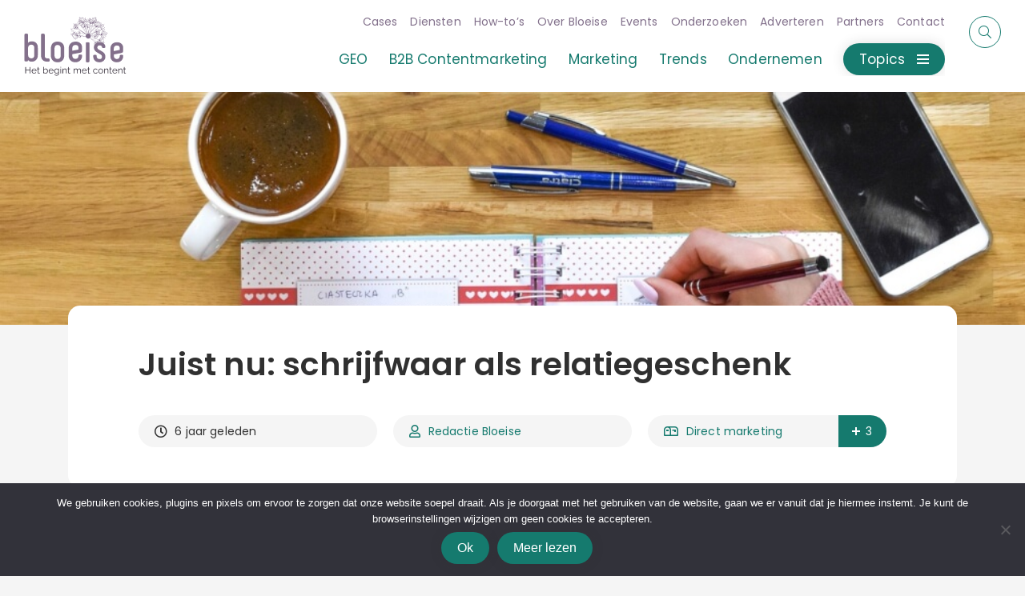

--- FILE ---
content_type: text/html; charset=UTF-8
request_url: https://bloeise.nl/juist-nu-pen-met-logo-relatiegeschenk/
body_size: 213752
content:
<!DOCTYPE html><html id="scrollTop" lang="nl-NL"><head><meta charset="utf-8"><meta http-equiv="X-UA-Compatible" content="IE=edge,chrome=1"><meta name="viewport" content="width=device-width, initial-scale=1.0, maximum-scale=5.0"><meta name="theme-color" content="#82708B" /><link rel="icon" type="image/x-icon" href="https://bloeise.nl/wp-content/themes/smeders/includes/static/images/icons/favicon.ico"><link rel="icon" type="image/png" href="https://bloeise.nl/wp-content/themes/smeders/includes/static/images/icons/favicon-16x16.png" sizes="16x16"><link rel="icon" type="image/png" href="https://bloeise.nl/wp-content/themes/smeders/includes/static/images/icons/favicon-32x32.png" sizes="32x32"><link rel="icon" type="image/png" href="https://bloeise.nl/wp-content/themes/smeders/includes/static/images/icons/favicon-96x96.png" sizes="96x96"><link rel="icon" type="image/png" href="https://bloeise.nl/wp-content/themes/smeders/includes/static/images/icons/favicon-128x128.png" sizes="128x128"><link rel="icon" type="image/png" href="https://bloeise.nl/wp-content/themes/smeders/includes/static/images/icons/favicon-196x196.png" sizes="196x196"><link rel="apple-touch-icon" sizes="57x57" href="https://bloeise.nl/wp-content/themes/smeders/includes/static/images/icons/apple-touch-icon-57x57.png"><link rel="apple-touch-icon" sizes="114x114" href="https://bloeise.nl/wp-content/themes/smeders/includes/static/images/icons/apple-touch-icon-114x114.png"><link rel="apple-touch-icon" sizes="72x72" href="https://bloeise.nl/wp-content/themes/smeders/includes/static/images/icons/apple-touch-icon-72x72.png"><link rel="apple-touch-icon" sizes="144x144" href="https://bloeise.nl/wp-content/themes/smeders/includes/static/images/icons/apple-touch-icon-144x144.png"><link rel="apple-touch-icon" sizes="60x60" href="https://bloeise.nl/wp-content/themes/smeders/includes/static/images/icons/apple-icon-60x60.png"><link rel="apple-touch-icon" sizes="120x120" href="https://bloeise.nl/wp-content/themes/smeders/includes/static/images/icons/apple-touch-120x120.png"><link rel="apple-touch-icon" sizes="76x76" href="https://bloeise.nl/wp-content/themes/smeders/includes/static/images/icons/apple-touch-icon-76x76.png"><link rel="apple-touch-icon" sizes="152x152" href="https://bloeise.nl/wp-content/themes/smeders/includes/static/images/icons/apple-touch-icon-152x152.png"><meta name="application-name" content="&nbsp;"/><meta name="msapplication-TileColor" content="#FFFFFF" /><meta name="msapplication-TileImage" content="https://bloeise.nl/wp-content/themes/smeders/includes/static/images/icons/mstile-144x144.png" /><meta name="msapplication-square70x70logo" content="https://bloeise.nl/wp-content/themes/smeders/includes/static/images/icons/mstile-70x70.png" /><meta name="msapplication-square150x150logo" content="https://bloeise.nl/wp-content/themes/smeders/includes/static/images/icons/mstile-150x150.png" /><meta name="msapplication-wide310x150logo" content="https://bloeise.nl/wp-content/themes/smeders/includes/static/images/icons/mstile-310x150.png" /><meta name="msapplication-square310x310logo" content="https://bloeise.nl/wp-content/themes/smeders/includes/static/images/icons/mstile-310x310.png" /><title>Juist nu: schrijfwaar als relatiegeschenk - Bloeise</title> <script data-cfasync="false" data-no-defer="1" data-no-minify="1" data-no-optimize="1">var ewww_webp_supported=!1;function check_webp_feature(A,e){var w;e=void 0!==e?e:function(){},ewww_webp_supported?e(ewww_webp_supported):((w=new Image).onload=function(){ewww_webp_supported=0<w.width&&0<w.height,e&&e(ewww_webp_supported)},w.onerror=function(){e&&e(!1)},w.src="data:image/webp;base64,"+{alpha:"UklGRkoAAABXRUJQVlA4WAoAAAAQAAAAAAAAAAAAQUxQSAwAAAARBxAR/Q9ERP8DAABWUDggGAAAABQBAJ0BKgEAAQAAAP4AAA3AAP7mtQAAAA=="}[A])}check_webp_feature("alpha");</script><script data-cfasync="false" data-no-defer="1" data-no-minify="1" data-no-optimize="1">var Arrive=function(c,w){"use strict";if(c.MutationObserver&&"undefined"!=typeof HTMLElement){var r,a=0,u=(r=HTMLElement.prototype.matches||HTMLElement.prototype.webkitMatchesSelector||HTMLElement.prototype.mozMatchesSelector||HTMLElement.prototype.msMatchesSelector,{matchesSelector:function(e,t){return e instanceof HTMLElement&&r.call(e,t)},addMethod:function(e,t,r){var a=e[t];e[t]=function(){return r.length==arguments.length?r.apply(this,arguments):"function"==typeof a?a.apply(this,arguments):void 0}},callCallbacks:function(e,t){t&&t.options.onceOnly&&1==t.firedElems.length&&(e=[e[0]]);for(var r,a=0;r=e[a];a++)r&&r.callback&&r.callback.call(r.elem,r.elem);t&&t.options.onceOnly&&1==t.firedElems.length&&t.me.unbindEventWithSelectorAndCallback.call(t.target,t.selector,t.callback)},checkChildNodesRecursively:function(e,t,r,a){for(var i,n=0;i=e[n];n++)r(i,t,a)&&a.push({callback:t.callback,elem:i}),0<i.childNodes.length&&u.checkChildNodesRecursively(i.childNodes,t,r,a)},mergeArrays:function(e,t){var r,a={};for(r in e)e.hasOwnProperty(r)&&(a[r]=e[r]);for(r in t)t.hasOwnProperty(r)&&(a[r]=t[r]);return a},toElementsArray:function(e){return e=void 0!==e&&("number"!=typeof e.length||e===c)?[e]:e}}),e=(l.prototype.addEvent=function(e,t,r,a){a={target:e,selector:t,options:r,callback:a,firedElems:[]};return this._beforeAdding&&this._beforeAdding(a),this._eventsBucket.push(a),a},l.prototype.removeEvent=function(e){for(var t,r=this._eventsBucket.length-1;t=this._eventsBucket[r];r--)e(t)&&(this._beforeRemoving&&this._beforeRemoving(t),(t=this._eventsBucket.splice(r,1))&&t.length&&(t[0].callback=null))},l.prototype.beforeAdding=function(e){this._beforeAdding=e},l.prototype.beforeRemoving=function(e){this._beforeRemoving=e},l),t=function(i,n){var o=new e,l=this,s={fireOnAttributesModification:!1};return o.beforeAdding(function(t){var e=t.target;e!==c.document&&e!==c||(e=document.getElementsByTagName("html")[0]);var r=new MutationObserver(function(e){n.call(this,e,t)}),a=i(t.options);r.observe(e,a),t.observer=r,t.me=l}),o.beforeRemoving(function(e){e.observer.disconnect()}),this.bindEvent=function(e,t,r){t=u.mergeArrays(s,t);for(var a=u.toElementsArray(this),i=0;i<a.length;i++)o.addEvent(a[i],e,t,r)},this.unbindEvent=function(){var r=u.toElementsArray(this);o.removeEvent(function(e){for(var t=0;t<r.length;t++)if(this===w||e.target===r[t])return!0;return!1})},this.unbindEventWithSelectorOrCallback=function(r){var a=u.toElementsArray(this),i=r,e="function"==typeof r?function(e){for(var t=0;t<a.length;t++)if((this===w||e.target===a[t])&&e.callback===i)return!0;return!1}:function(e){for(var t=0;t<a.length;t++)if((this===w||e.target===a[t])&&e.selector===r)return!0;return!1};o.removeEvent(e)},this.unbindEventWithSelectorAndCallback=function(r,a){var i=u.toElementsArray(this);o.removeEvent(function(e){for(var t=0;t<i.length;t++)if((this===w||e.target===i[t])&&e.selector===r&&e.callback===a)return!0;return!1})},this},i=new function(){var s={fireOnAttributesModification:!1,onceOnly:!1,existing:!1};function n(e,t,r){return!(!u.matchesSelector(e,t.selector)||(e._id===w&&(e._id=a++),-1!=t.firedElems.indexOf(e._id)))&&(t.firedElems.push(e._id),!0)}var c=(i=new t(function(e){var t={attributes:!1,childList:!0,subtree:!0};return e.fireOnAttributesModification&&(t.attributes=!0),t},function(e,i){e.forEach(function(e){var t=e.addedNodes,r=e.target,a=[];null!==t&&0<t.length?u.checkChildNodesRecursively(t,i,n,a):"attributes"===e.type&&n(r,i)&&a.push({callback:i.callback,elem:r}),u.callCallbacks(a,i)})})).bindEvent;return i.bindEvent=function(e,t,r){t=void 0===r?(r=t,s):u.mergeArrays(s,t);var a=u.toElementsArray(this);if(t.existing){for(var i=[],n=0;n<a.length;n++)for(var o=a[n].querySelectorAll(e),l=0;l<o.length;l++)i.push({callback:r,elem:o[l]});if(t.onceOnly&&i.length)return r.call(i[0].elem,i[0].elem);setTimeout(u.callCallbacks,1,i)}c.call(this,e,t,r)},i},o=new function(){var a={};function i(e,t){return u.matchesSelector(e,t.selector)}var n=(o=new t(function(){return{childList:!0,subtree:!0}},function(e,r){e.forEach(function(e){var t=e.removedNodes,e=[];null!==t&&0<t.length&&u.checkChildNodesRecursively(t,r,i,e),u.callCallbacks(e,r)})})).bindEvent;return o.bindEvent=function(e,t,r){t=void 0===r?(r=t,a):u.mergeArrays(a,t),n.call(this,e,t,r)},o};d(HTMLElement.prototype),d(NodeList.prototype),d(HTMLCollection.prototype),d(HTMLDocument.prototype),d(Window.prototype);var n={};return s(i,n,"unbindAllArrive"),s(o,n,"unbindAllLeave"),n}function l(){this._eventsBucket=[],this._beforeAdding=null,this._beforeRemoving=null}function s(e,t,r){u.addMethod(t,r,e.unbindEvent),u.addMethod(t,r,e.unbindEventWithSelectorOrCallback),u.addMethod(t,r,e.unbindEventWithSelectorAndCallback)}function d(e){e.arrive=i.bindEvent,s(i,e,"unbindArrive"),e.leave=o.bindEvent,s(o,e,"unbindLeave")}}(window,void 0),ewww_webp_supported=!1;function check_webp_feature(e,t){var r;ewww_webp_supported?t(ewww_webp_supported):((r=new Image).onload=function(){ewww_webp_supported=0<r.width&&0<r.height,t(ewww_webp_supported)},r.onerror=function(){t(!1)},r.src="data:image/webp;base64,"+{alpha:"UklGRkoAAABXRUJQVlA4WAoAAAAQAAAAAAAAAAAAQUxQSAwAAAARBxAR/Q9ERP8DAABWUDggGAAAABQBAJ0BKgEAAQAAAP4AAA3AAP7mtQAAAA==",animation:"UklGRlIAAABXRUJQVlA4WAoAAAASAAAAAAAAAAAAQU5JTQYAAAD/////AABBTk1GJgAAAAAAAAAAAAAAAAAAAGQAAABWUDhMDQAAAC8AAAAQBxAREYiI/gcA"}[e])}function ewwwLoadImages(e){if(e){for(var t=document.querySelectorAll(".batch-image img, .image-wrapper a, .ngg-pro-masonry-item a, .ngg-galleria-offscreen-seo-wrapper a"),r=0,a=t.length;r<a;r++)ewwwAttr(t[r],"data-src",t[r].getAttribute("data-webp")),ewwwAttr(t[r],"data-thumbnail",t[r].getAttribute("data-webp-thumbnail"));for(var i=document.querySelectorAll("div.woocommerce-product-gallery__image"),r=0,a=i.length;r<a;r++)ewwwAttr(i[r],"data-thumb",i[r].getAttribute("data-webp-thumb"))}for(var n=document.querySelectorAll("video"),r=0,a=n.length;r<a;r++)ewwwAttr(n[r],"poster",e?n[r].getAttribute("data-poster-webp"):n[r].getAttribute("data-poster-image"));for(var o,l=document.querySelectorAll("img.ewww_webp_lazy_load"),r=0,a=l.length;r<a;r++)e&&(ewwwAttr(l[r],"data-lazy-srcset",l[r].getAttribute("data-lazy-srcset-webp")),ewwwAttr(l[r],"data-srcset",l[r].getAttribute("data-srcset-webp")),ewwwAttr(l[r],"data-lazy-src",l[r].getAttribute("data-lazy-src-webp")),ewwwAttr(l[r],"data-src",l[r].getAttribute("data-src-webp")),ewwwAttr(l[r],"data-orig-file",l[r].getAttribute("data-webp-orig-file")),ewwwAttr(l[r],"data-medium-file",l[r].getAttribute("data-webp-medium-file")),ewwwAttr(l[r],"data-large-file",l[r].getAttribute("data-webp-large-file")),null!=(o=l[r].getAttribute("srcset"))&&!1!==o&&o.includes("R0lGOD")&&ewwwAttr(l[r],"src",l[r].getAttribute("data-lazy-src-webp"))),l[r].className=l[r].className.replace(/\bewww_webp_lazy_load\b/,"");for(var s=document.querySelectorAll(".ewww_webp"),r=0,a=s.length;r<a;r++)e?(ewwwAttr(s[r],"srcset",s[r].getAttribute("data-srcset-webp")),ewwwAttr(s[r],"src",s[r].getAttribute("data-src-webp")),ewwwAttr(s[r],"data-orig-file",s[r].getAttribute("data-webp-orig-file")),ewwwAttr(s[r],"data-medium-file",s[r].getAttribute("data-webp-medium-file")),ewwwAttr(s[r],"data-large-file",s[r].getAttribute("data-webp-large-file")),ewwwAttr(s[r],"data-large_image",s[r].getAttribute("data-webp-large_image")),ewwwAttr(s[r],"data-src",s[r].getAttribute("data-webp-src"))):(ewwwAttr(s[r],"srcset",s[r].getAttribute("data-srcset-img")),ewwwAttr(s[r],"src",s[r].getAttribute("data-src-img"))),s[r].className=s[r].className.replace(/\bewww_webp\b/,"ewww_webp_loaded");window.jQuery&&jQuery.fn.isotope&&jQuery.fn.imagesLoaded&&(jQuery(".fusion-posts-container-infinite").imagesLoaded(function(){jQuery(".fusion-posts-container-infinite").hasClass("isotope")&&jQuery(".fusion-posts-container-infinite").isotope()}),jQuery(".fusion-portfolio:not(.fusion-recent-works) .fusion-portfolio-wrapper").imagesLoaded(function(){jQuery(".fusion-portfolio:not(.fusion-recent-works) .fusion-portfolio-wrapper").isotope()}))}function ewwwWebPInit(e){ewwwLoadImages(e),ewwwNggLoadGalleries(e),document.arrive(".ewww_webp",function(){ewwwLoadImages(e)}),document.arrive(".ewww_webp_lazy_load",function(){ewwwLoadImages(e)}),document.arrive("videos",function(){ewwwLoadImages(e)}),"loading"==document.readyState?document.addEventListener("DOMContentLoaded",ewwwJSONParserInit):("undefined"!=typeof galleries&&ewwwNggParseGalleries(e),ewwwWooParseVariations(e))}function ewwwAttr(e,t,r){null!=r&&!1!==r&&e.setAttribute(t,r)}function ewwwJSONParserInit(){"undefined"!=typeof galleries&&check_webp_feature("alpha",ewwwNggParseGalleries),check_webp_feature("alpha",ewwwWooParseVariations)}function ewwwWooParseVariations(e){if(e)for(var t=document.querySelectorAll("form.variations_form"),r=0,a=t.length;r<a;r++){var i=t[r].getAttribute("data-product_variations"),n=!1;try{for(var o in i=JSON.parse(i))void 0!==i[o]&&void 0!==i[o].image&&(void 0!==i[o].image.src_webp&&(i[o].image.src=i[o].image.src_webp,n=!0),void 0!==i[o].image.srcset_webp&&(i[o].image.srcset=i[o].image.srcset_webp,n=!0),void 0!==i[o].image.full_src_webp&&(i[o].image.full_src=i[o].image.full_src_webp,n=!0),void 0!==i[o].image.gallery_thumbnail_src_webp&&(i[o].image.gallery_thumbnail_src=i[o].image.gallery_thumbnail_src_webp,n=!0),void 0!==i[o].image.thumb_src_webp&&(i[o].image.thumb_src=i[o].image.thumb_src_webp,n=!0));n&&ewwwAttr(t[r],"data-product_variations",JSON.stringify(i))}catch(e){}}}function ewwwNggParseGalleries(e){if(e)for(var t in galleries){var r=galleries[t];galleries[t].images_list=ewwwNggParseImageList(r.images_list)}}function ewwwNggLoadGalleries(e){e&&document.addEventListener("ngg.galleria.themeadded",function(e,t){window.ngg_galleria._create_backup=window.ngg_galleria.create,window.ngg_galleria.create=function(e,t){var r=$(e).data("id");return galleries["gallery_"+r].images_list=ewwwNggParseImageList(galleries["gallery_"+r].images_list),window.ngg_galleria._create_backup(e,t)}})}function ewwwNggParseImageList(e){for(var t in e){var r=e[t];if(void 0!==r["image-webp"]&&(e[t].image=r["image-webp"],delete e[t]["image-webp"]),void 0!==r["thumb-webp"]&&(e[t].thumb=r["thumb-webp"],delete e[t]["thumb-webp"]),void 0!==r.full_image_webp&&(e[t].full_image=r.full_image_webp,delete e[t].full_image_webp),void 0!==r.srcsets)for(var a in r.srcsets)nggSrcset=r.srcsets[a],void 0!==r.srcsets[a+"-webp"]&&(e[t].srcsets[a]=r.srcsets[a+"-webp"],delete e[t].srcsets[a+"-webp"]);if(void 0!==r.full_srcsets)for(var i in r.full_srcsets)nggFSrcset=r.full_srcsets[i],void 0!==r.full_srcsets[i+"-webp"]&&(e[t].full_srcsets[i]=r.full_srcsets[i+"-webp"],delete e[t].full_srcsets[i+"-webp"])}return e}check_webp_feature("alpha",ewwwWebPInit);</script><meta name='robots' content='index, follow, max-image-preview:large, max-snippet:-1, max-video-preview:-1' /><meta name="description" content="Tijdens de coronacrisis gaat alles digitaal. Waarom zou je een pen met logo als relatiegeschenk nog overwegen? Voor de juiste toon en het juiste moment." /><link rel="canonical" href="https://bloeise.nl/juist-nu-pen-met-logo-relatiegeschenk/" /><meta property="og:locale" content="nl_NL" /><meta property="og:type" content="article" /><meta property="og:title" content="Juist nu: schrijfwaar als relatiegeschenk - Bloeise" /><meta property="og:description" content="Tijdens de coronacrisis gaat alles digitaal. Waarom zou je een pen met logo als relatiegeschenk nog overwegen? Voor de juiste toon en het juiste moment." /><meta property="og:url" content="https://bloeise.nl/juist-nu-pen-met-logo-relatiegeschenk/" /><meta property="og:site_name" content="Bloeise" /><meta property="article:publisher" content="https://www.facebook.com/bloeise" /><meta property="article:published_time" content="2020-04-20T12:45:28+00:00" /><meta property="article:modified_time" content="2024-01-25T11:17:25+00:00" /><meta property="og:image" content="https://bloeise.nl/wp-content/uploads/2021/06/relatiegeschenk-pen-met-logo.jpg" /><meta property="og:image:width" content="1000" /><meta property="og:image:height" content="345" /><meta property="og:image:type" content="image/jpeg" /><meta name="author" content="Redactie Bloeise" /><meta name="twitter:card" content="summary_large_image" /><meta name="twitter:creator" content="@bloeise" /><meta name="twitter:site" content="@bloeise" /><meta name="twitter:label1" content="Geschreven door" /><meta name="twitter:data1" content="Redactie Bloeise" /><meta name="twitter:label2" content="Geschatte leestijd" /><meta name="twitter:data2" content="6 minuten" /> <script type="application/ld+json" class="yoast-schema-graph">{"@context":"https://schema.org","@graph":[{"@type":"Article","@id":"https://bloeise.nl/juist-nu-pen-met-logo-relatiegeschenk/#article","isPartOf":{"@id":"https://bloeise.nl/juist-nu-pen-met-logo-relatiegeschenk/"},"author":{"name":"Redactie Bloeise","@id":"https://bloeise.nl/#/schema/person/03fce5f9a27177ce6756bcef414038b8"},"headline":"Juist nu: schrijfwaar als relatiegeschenk","datePublished":"2020-04-20T12:45:28+00:00","dateModified":"2024-01-25T11:17:25+00:00","mainEntityOfPage":{"@id":"https://bloeise.nl/juist-nu-pen-met-logo-relatiegeschenk/"},"wordCount":1180,"commentCount":0,"publisher":{"@id":"https://bloeise.nl/#organization"},"image":{"@id":"https://bloeise.nl/juist-nu-pen-met-logo-relatiegeschenk/#primaryimage"},"thumbnailUrl":"https://bloeise.nl/wp-content/uploads/2021/06/relatiegeschenk-pen-met-logo.jpg","articleSection":["Ondernemen","Fysieke marketing","Direct marketing","Marketing"],"inLanguage":"nl-NL","potentialAction":[{"@type":"CommentAction","name":"Comment","target":["https://bloeise.nl/juist-nu-pen-met-logo-relatiegeschenk/#respond"]}]},{"@type":"WebPage","@id":"https://bloeise.nl/juist-nu-pen-met-logo-relatiegeschenk/","url":"https://bloeise.nl/juist-nu-pen-met-logo-relatiegeschenk/","name":"Juist nu: schrijfwaar als relatiegeschenk - Bloeise","isPartOf":{"@id":"https://bloeise.nl/#website"},"primaryImageOfPage":{"@id":"https://bloeise.nl/juist-nu-pen-met-logo-relatiegeschenk/#primaryimage"},"image":{"@id":"https://bloeise.nl/juist-nu-pen-met-logo-relatiegeschenk/#primaryimage"},"thumbnailUrl":"https://bloeise.nl/wp-content/uploads/2021/06/relatiegeschenk-pen-met-logo.jpg","datePublished":"2020-04-20T12:45:28+00:00","dateModified":"2024-01-25T11:17:25+00:00","description":"Tijdens de coronacrisis gaat alles digitaal. Waarom zou je een pen met logo als relatiegeschenk nog overwegen? Voor de juiste toon en het juiste moment.","breadcrumb":{"@id":"https://bloeise.nl/juist-nu-pen-met-logo-relatiegeschenk/#breadcrumb"},"inLanguage":"nl-NL","potentialAction":[{"@type":"ReadAction","target":["https://bloeise.nl/juist-nu-pen-met-logo-relatiegeschenk/"]}]},{"@type":"ImageObject","inLanguage":"nl-NL","@id":"https://bloeise.nl/juist-nu-pen-met-logo-relatiegeschenk/#primaryimage","url":"https://bloeise.nl/wp-content/uploads/2021/06/relatiegeschenk-pen-met-logo.jpg","contentUrl":"https://bloeise.nl/wp-content/uploads/2021/06/relatiegeschenk-pen-met-logo.jpg","width":1000,"height":345,"caption":"relatiegeschenken met logo"},{"@type":"BreadcrumbList","@id":"https://bloeise.nl/juist-nu-pen-met-logo-relatiegeschenk/#breadcrumb","itemListElement":[{"@type":"ListItem","position":1,"name":"Artikelen","item":"https://bloeise.nl/artikelen/"},{"@type":"ListItem","position":2,"name":"Marketing","item":"https://bloeise.nl/topics/marketing/"},{"@type":"ListItem","position":3,"name":"Direct marketing","item":"https://bloeise.nl/topics/marketing/direct-marketing/"},{"@type":"ListItem","position":4,"name":"Juist nu: schrijfwaar als relatiegeschenk"}]},{"@type":"WebSite","@id":"https://bloeise.nl/#website","url":"https://bloeise.nl/","name":"Bloeise","description":"Bloeise is een contentmarketingbureau uit Den Helder, gespecialiseerd in B2B contentcreatie voor digital agencies, MKB, financiële en IT-bedrijven.","publisher":{"@id":"https://bloeise.nl/#organization"},"potentialAction":[{"@type":"SearchAction","target":{"@type":"EntryPoint","urlTemplate":"https://bloeise.nl/?s={search_term_string}"},"query-input":{"@type":"PropertyValueSpecification","valueRequired":true,"valueName":"search_term_string"}}],"inLanguage":"nl-NL"},{"@type":"Organization","@id":"https://bloeise.nl/#organization","name":"Bloeise","url":"https://bloeise.nl/","logo":{"@type":"ImageObject","inLanguage":"nl-NL","@id":"https://bloeise.nl/#/schema/logo/image/","url":"https://bloeise.nl/wp-content/uploads/2021/06/Bloeise-vierkant-logo.jpg","contentUrl":"https://bloeise.nl/wp-content/uploads/2021/06/Bloeise-vierkant-logo.jpg","width":443,"height":443,"caption":"Bloeise"},"image":{"@id":"https://bloeise.nl/#/schema/logo/image/"},"sameAs":["https://www.facebook.com/bloeise","https://x.com/bloeise","https://www.linkedin.com/company/bloeise"]},{"@type":"Person","@id":"https://bloeise.nl/#/schema/person/03fce5f9a27177ce6756bcef414038b8","name":"Redactie Bloeise","image":{"@type":"ImageObject","inLanguage":"nl-NL","@id":"https://bloeise.nl/#/schema/person/image/","url":"https://secure.gravatar.com/avatar/5c1968517ef6580fd4cbd72f993490505e3fa447a6d3c59eb72d1d89f8588048?s=96&r=g","contentUrl":"https://secure.gravatar.com/avatar/5c1968517ef6580fd4cbd72f993490505e3fa447a6d3c59eb72d1d89f8588048?s=96&r=g","caption":"Redactie Bloeise"},"description":"De Bloeise redactie bestaat uit Thomas Lapperre. Deze berichten worden niet op persoonlijk titel vermeld omdat ze geschreven zijn door anderen: ingehuurde tekstschrijvers voor inhoudelijke artikelen, ingezonden persberichten en soms ook sponsored content. Voor ingezonden persberichten geldt dat de redactie geen verantwoording kan nemen - tekst en afbeeldingen zijn extern aangeleverd.","url":"https://bloeise.nl/author/redactie/"}]}</script> <link rel='dns-prefetch' href='//code.jquery.com' /><link rel='dns-prefetch' href='//cdn.jsdelivr.net' /><link rel='dns-prefetch' href='//www.google.com' /><link rel='dns-prefetch' href='//stackpath.bootstrapcdn.com' /><link rel='dns-prefetch' href='//pro.fontawesome.com' /><style id='wp-img-auto-sizes-contain-inline-css' type='text/css'>img:is([sizes=auto i],[sizes^="auto," i]){contain-intrinsic-size:3000px 1500px}
/*# sourceURL=wp-img-auto-sizes-contain-inline-css */</style><style id='wp-emoji-styles-inline-css' type='text/css'>img.wp-smiley, img.emoji {
		display: inline !important;
		border: none !important;
		box-shadow: none !important;
		height: 1em !important;
		width: 1em !important;
		margin: 0 0.07em !important;
		vertical-align: -0.1em !important;
		background: none !important;
		padding: 0 !important;
	}
/*# sourceURL=wp-emoji-styles-inline-css */</style><link data-optimized="1" rel='stylesheet' id='wp-block-library-css' href='https://bloeise.nl/wp-content/litespeed/css/af04281294d2b6c40272af30219b58d6.css?ver=d403d' type='text/css' media='all' /><style id='global-styles-inline-css' type='text/css'>:root{--wp--preset--aspect-ratio--square: 1;--wp--preset--aspect-ratio--4-3: 4/3;--wp--preset--aspect-ratio--3-4: 3/4;--wp--preset--aspect-ratio--3-2: 3/2;--wp--preset--aspect-ratio--2-3: 2/3;--wp--preset--aspect-ratio--16-9: 16/9;--wp--preset--aspect-ratio--9-16: 9/16;--wp--preset--color--black: #000000;--wp--preset--color--cyan-bluish-gray: #abb8c3;--wp--preset--color--white: #ffffff;--wp--preset--color--pale-pink: #f78da7;--wp--preset--color--vivid-red: #cf2e2e;--wp--preset--color--luminous-vivid-orange: #ff6900;--wp--preset--color--luminous-vivid-amber: #fcb900;--wp--preset--color--light-green-cyan: #7bdcb5;--wp--preset--color--vivid-green-cyan: #00d084;--wp--preset--color--pale-cyan-blue: #8ed1fc;--wp--preset--color--vivid-cyan-blue: #0693e3;--wp--preset--color--vivid-purple: #9b51e0;--wp--preset--gradient--vivid-cyan-blue-to-vivid-purple: linear-gradient(135deg,rgb(6,147,227) 0%,rgb(155,81,224) 100%);--wp--preset--gradient--light-green-cyan-to-vivid-green-cyan: linear-gradient(135deg,rgb(122,220,180) 0%,rgb(0,208,130) 100%);--wp--preset--gradient--luminous-vivid-amber-to-luminous-vivid-orange: linear-gradient(135deg,rgb(252,185,0) 0%,rgb(255,105,0) 100%);--wp--preset--gradient--luminous-vivid-orange-to-vivid-red: linear-gradient(135deg,rgb(255,105,0) 0%,rgb(207,46,46) 100%);--wp--preset--gradient--very-light-gray-to-cyan-bluish-gray: linear-gradient(135deg,rgb(238,238,238) 0%,rgb(169,184,195) 100%);--wp--preset--gradient--cool-to-warm-spectrum: linear-gradient(135deg,rgb(74,234,220) 0%,rgb(151,120,209) 20%,rgb(207,42,186) 40%,rgb(238,44,130) 60%,rgb(251,105,98) 80%,rgb(254,248,76) 100%);--wp--preset--gradient--blush-light-purple: linear-gradient(135deg,rgb(255,206,236) 0%,rgb(152,150,240) 100%);--wp--preset--gradient--blush-bordeaux: linear-gradient(135deg,rgb(254,205,165) 0%,rgb(254,45,45) 50%,rgb(107,0,62) 100%);--wp--preset--gradient--luminous-dusk: linear-gradient(135deg,rgb(255,203,112) 0%,rgb(199,81,192) 50%,rgb(65,88,208) 100%);--wp--preset--gradient--pale-ocean: linear-gradient(135deg,rgb(255,245,203) 0%,rgb(182,227,212) 50%,rgb(51,167,181) 100%);--wp--preset--gradient--electric-grass: linear-gradient(135deg,rgb(202,248,128) 0%,rgb(113,206,126) 100%);--wp--preset--gradient--midnight: linear-gradient(135deg,rgb(2,3,129) 0%,rgb(40,116,252) 100%);--wp--preset--font-size--small: 13px;--wp--preset--font-size--medium: 20px;--wp--preset--font-size--large: 36px;--wp--preset--font-size--x-large: 42px;--wp--preset--spacing--20: 0.44rem;--wp--preset--spacing--30: 0.67rem;--wp--preset--spacing--40: 1rem;--wp--preset--spacing--50: 1.5rem;--wp--preset--spacing--60: 2.25rem;--wp--preset--spacing--70: 3.38rem;--wp--preset--spacing--80: 5.06rem;--wp--preset--shadow--natural: 6px 6px 9px rgba(0, 0, 0, 0.2);--wp--preset--shadow--deep: 12px 12px 50px rgba(0, 0, 0, 0.4);--wp--preset--shadow--sharp: 6px 6px 0px rgba(0, 0, 0, 0.2);--wp--preset--shadow--outlined: 6px 6px 0px -3px rgb(255, 255, 255), 6px 6px rgb(0, 0, 0);--wp--preset--shadow--crisp: 6px 6px 0px rgb(0, 0, 0);}:where(.is-layout-flex){gap: 0.5em;}:where(.is-layout-grid){gap: 0.5em;}body .is-layout-flex{display: flex;}.is-layout-flex{flex-wrap: wrap;align-items: center;}.is-layout-flex > :is(*, div){margin: 0;}body .is-layout-grid{display: grid;}.is-layout-grid > :is(*, div){margin: 0;}:where(.wp-block-columns.is-layout-flex){gap: 2em;}:where(.wp-block-columns.is-layout-grid){gap: 2em;}:where(.wp-block-post-template.is-layout-flex){gap: 1.25em;}:where(.wp-block-post-template.is-layout-grid){gap: 1.25em;}.has-black-color{color: var(--wp--preset--color--black) !important;}.has-cyan-bluish-gray-color{color: var(--wp--preset--color--cyan-bluish-gray) !important;}.has-white-color{color: var(--wp--preset--color--white) !important;}.has-pale-pink-color{color: var(--wp--preset--color--pale-pink) !important;}.has-vivid-red-color{color: var(--wp--preset--color--vivid-red) !important;}.has-luminous-vivid-orange-color{color: var(--wp--preset--color--luminous-vivid-orange) !important;}.has-luminous-vivid-amber-color{color: var(--wp--preset--color--luminous-vivid-amber) !important;}.has-light-green-cyan-color{color: var(--wp--preset--color--light-green-cyan) !important;}.has-vivid-green-cyan-color{color: var(--wp--preset--color--vivid-green-cyan) !important;}.has-pale-cyan-blue-color{color: var(--wp--preset--color--pale-cyan-blue) !important;}.has-vivid-cyan-blue-color{color: var(--wp--preset--color--vivid-cyan-blue) !important;}.has-vivid-purple-color{color: var(--wp--preset--color--vivid-purple) !important;}.has-black-background-color{background-color: var(--wp--preset--color--black) !important;}.has-cyan-bluish-gray-background-color{background-color: var(--wp--preset--color--cyan-bluish-gray) !important;}.has-white-background-color{background-color: var(--wp--preset--color--white) !important;}.has-pale-pink-background-color{background-color: var(--wp--preset--color--pale-pink) !important;}.has-vivid-red-background-color{background-color: var(--wp--preset--color--vivid-red) !important;}.has-luminous-vivid-orange-background-color{background-color: var(--wp--preset--color--luminous-vivid-orange) !important;}.has-luminous-vivid-amber-background-color{background-color: var(--wp--preset--color--luminous-vivid-amber) !important;}.has-light-green-cyan-background-color{background-color: var(--wp--preset--color--light-green-cyan) !important;}.has-vivid-green-cyan-background-color{background-color: var(--wp--preset--color--vivid-green-cyan) !important;}.has-pale-cyan-blue-background-color{background-color: var(--wp--preset--color--pale-cyan-blue) !important;}.has-vivid-cyan-blue-background-color{background-color: var(--wp--preset--color--vivid-cyan-blue) !important;}.has-vivid-purple-background-color{background-color: var(--wp--preset--color--vivid-purple) !important;}.has-black-border-color{border-color: var(--wp--preset--color--black) !important;}.has-cyan-bluish-gray-border-color{border-color: var(--wp--preset--color--cyan-bluish-gray) !important;}.has-white-border-color{border-color: var(--wp--preset--color--white) !important;}.has-pale-pink-border-color{border-color: var(--wp--preset--color--pale-pink) !important;}.has-vivid-red-border-color{border-color: var(--wp--preset--color--vivid-red) !important;}.has-luminous-vivid-orange-border-color{border-color: var(--wp--preset--color--luminous-vivid-orange) !important;}.has-luminous-vivid-amber-border-color{border-color: var(--wp--preset--color--luminous-vivid-amber) !important;}.has-light-green-cyan-border-color{border-color: var(--wp--preset--color--light-green-cyan) !important;}.has-vivid-green-cyan-border-color{border-color: var(--wp--preset--color--vivid-green-cyan) !important;}.has-pale-cyan-blue-border-color{border-color: var(--wp--preset--color--pale-cyan-blue) !important;}.has-vivid-cyan-blue-border-color{border-color: var(--wp--preset--color--vivid-cyan-blue) !important;}.has-vivid-purple-border-color{border-color: var(--wp--preset--color--vivid-purple) !important;}.has-vivid-cyan-blue-to-vivid-purple-gradient-background{background: var(--wp--preset--gradient--vivid-cyan-blue-to-vivid-purple) !important;}.has-light-green-cyan-to-vivid-green-cyan-gradient-background{background: var(--wp--preset--gradient--light-green-cyan-to-vivid-green-cyan) !important;}.has-luminous-vivid-amber-to-luminous-vivid-orange-gradient-background{background: var(--wp--preset--gradient--luminous-vivid-amber-to-luminous-vivid-orange) !important;}.has-luminous-vivid-orange-to-vivid-red-gradient-background{background: var(--wp--preset--gradient--luminous-vivid-orange-to-vivid-red) !important;}.has-very-light-gray-to-cyan-bluish-gray-gradient-background{background: var(--wp--preset--gradient--very-light-gray-to-cyan-bluish-gray) !important;}.has-cool-to-warm-spectrum-gradient-background{background: var(--wp--preset--gradient--cool-to-warm-spectrum) !important;}.has-blush-light-purple-gradient-background{background: var(--wp--preset--gradient--blush-light-purple) !important;}.has-blush-bordeaux-gradient-background{background: var(--wp--preset--gradient--blush-bordeaux) !important;}.has-luminous-dusk-gradient-background{background: var(--wp--preset--gradient--luminous-dusk) !important;}.has-pale-ocean-gradient-background{background: var(--wp--preset--gradient--pale-ocean) !important;}.has-electric-grass-gradient-background{background: var(--wp--preset--gradient--electric-grass) !important;}.has-midnight-gradient-background{background: var(--wp--preset--gradient--midnight) !important;}.has-small-font-size{font-size: var(--wp--preset--font-size--small) !important;}.has-medium-font-size{font-size: var(--wp--preset--font-size--medium) !important;}.has-large-font-size{font-size: var(--wp--preset--font-size--large) !important;}.has-x-large-font-size{font-size: var(--wp--preset--font-size--x-large) !important;}
/*# sourceURL=global-styles-inline-css */</style><style id='classic-theme-styles-inline-css' type='text/css'>/*! This file is auto-generated */
.wp-block-button__link{color:#fff;background-color:#32373c;border-radius:9999px;box-shadow:none;text-decoration:none;padding:calc(.667em + 2px) calc(1.333em + 2px);font-size:1.125em}.wp-block-file__button{background:#32373c;color:#fff;text-decoration:none}
/*# sourceURL=/wp-includes/css/classic-themes.min.css */</style><link data-optimized="1" rel='stylesheet' id='cookie-notice-front-css' href='https://bloeise.nl/wp-content/litespeed/css/ce3c15c7d1044e054d8b26fa766e24a8.css?ver=02db7' type='text/css' media='all' /><link integrity="sha384-JcKb8q3iqJ61gNV9KGb8thSsNjpSL0n8PARn9HuZOnIxN0hoP+VmmDGMN5t9UJ0Z" crossorigin="anonymous" rel='stylesheet' id='style-bootstrap-css' href='https://stackpath.bootstrapcdn.com/bootstrap/4.5.2/css/bootstrap.min.css?ver=1.2.2' type='text/css' media='all' /><link rel='stylesheet' id='style-slick-css' href='//cdn.jsdelivr.net/npm/slick-carousel@1.8.1/slick/slick.min.css?ver=1.2.2' type='text/css' media='all' /><link data-optimized="1" rel='stylesheet' id='style-photoswipe-css' href='https://bloeise.nl/wp-content/litespeed/css/dd649878adbd6aa155eba581b0853d76.css?ver=71d83' type='text/css' media='all' /><link data-optimized="1" rel='stylesheet' id='style-photoswipe-skin-css' href='https://bloeise.nl/wp-content/litespeed/css/233779277ce17840d3a07e739c4f2a1d.css?ver=27315' type='text/css' media='all' /><link rel='stylesheet' id='style-fontawesome-css' href='https://pro.fontawesome.com/releases/v5.15.3/css/fontawesome.css?ver=1.2.2' type='text/css' media='all' /><link rel='stylesheet' id='style-fontawesome-regular-css' href='https://pro.fontawesome.com/releases/v5.15.3/css/regular.css?ver=1.2.2' type='text/css' media='all' /><link rel='stylesheet' id='style-fontawesome-solid-css' href='https://pro.fontawesome.com/releases/v5.15.3/css/solid.css?ver=1.2.2' type='text/css' media='all' /><link rel='stylesheet' id='style-fontawesome-light-css' href='https://pro.fontawesome.com/releases/v5.15.3/css/light.css?ver=1.2.2' type='text/css' media='all' /><link rel='stylesheet' id='style-fontawesome-brands-css' href='https://pro.fontawesome.com/releases/v5.15.3/css/brands.css?ver=1.2.2' type='text/css' media='all' /><link data-optimized="1" rel='stylesheet' id='style-main-css' href='https://bloeise.nl/wp-content/litespeed/css/1917feafde436fb5e1ba2c7e548232e5.css?ver=a3c88' type='text/css' media='all' /> <script type="text/javascript" id="cookie-notice-front-js-before">/*  */
var cnArgs = {"ajaxUrl":"https:\/\/bloeise.nl\/wp-admin\/admin-ajax.php","nonce":"6d2083a644","hideEffect":"fade","position":"bottom","onScroll":false,"onScrollOffset":100,"onClick":false,"cookieName":"cookie_notice_accepted","cookieTime":2592000,"cookieTimeRejected":2592000,"globalCookie":false,"redirection":false,"cache":true,"revokeCookies":false,"revokeCookiesOpt":"automatic"};

//# sourceURL=cookie-notice-front-js-before
/*  */</script> <script data-optimized="1" type="text/javascript" src="https://bloeise.nl/wp-content/litespeed/js/d442d1ab20e2f9ca1f9e30984f4f5a5c.js?ver=558eb" id="cookie-notice-front-js"></script> <script type="text/javascript"  integrity="sha256-9/aliU8dGd2tb6OSsuzixeV4y/faTqgFtohetphbbj0=" crossorigin="anonymous" src="https://code.jquery.com/jquery-3.5.1.min.js?ver=1.2.2" id="jquery-js"></script> <script type="text/javascript" defer="defer" integrity="sha384-Piv4xVNRyMGpqkS2by6br4gNJ7DXjqk09RmUpJ8jgGtD7zP9yug3goQfGII0yAns" crossorigin="anonymous" src="https://cdn.jsdelivr.net/npm/bootstrap@4.6.0/dist/js/bootstrap.bundle.min.js?ver=1.2.2" id="bootstrap-js"></script> <script type="text/javascript" defer="defer" src="//cdn.jsdelivr.net/npm/slick-carousel@1.8.1/slick/slick.min.js?ver=1.2.2" id="slick-js"></script> <script data-optimized="1" type="text/javascript" defer="defer" src="https://bloeise.nl/wp-content/litespeed/js/7372b94ef462b56bd0c1f1e45191e499.js?ver=91cad" id="main-js"></script> <script data-optimized="1" type="text/javascript" defer="defer" src="https://bloeise.nl/wp-content/litespeed/js/4ae50e8d9a77dc6900ead5def3908210.js?ver=b23ea" id="menu-js"></script> <script type='text/javascript' data-cfasync='false'>var _mmunch = {'front': false, 'page': false, 'post': false, 'category': false, 'author': false, 'search': false, 'attachment': false, 'tag': false};_mmunch['post'] = true; _mmunch['postData'] = {"ID":3710,"post_name":"juist-nu-pen-met-logo-relatiegeschenk","post_title":"Juist nu: schrijfwaar als relatiegeschenk","post_type":"post","post_author":"5","post_status":"publish"}; _mmunch['postCategories'] = [{"term_id":331,"name":"Ondernemen","slug":"ondernemen","term_group":0,"term_taxonomy_id":331,"taxonomy":"category","description":"Niet alleen startups, scale-ups, zzp'ers en mkb-ers ondernemen. Ook van marketing managers en directeuren wordt gevraagd om een beeld op het landschap te onderhouden, dreigingen te onderkennen en kansen te grijpen. Ondernemen betekent nieuwe projecten starten, idee\u00ebn toetsen op waarde en grip krijgen op je markt. Onderliggende onderwerpen zijn productontwikkeling, design, recruitment, financi\u00ebn en visie.","parent":0,"count":303,"filter":"raw","term_order":"16","cat_ID":331,"category_count":303,"category_description":"Niet alleen startups, scale-ups, zzp'ers en mkb-ers ondernemen. Ook van marketing managers en directeuren wordt gevraagd om een beeld op het landschap te onderhouden, dreigingen te onderkennen en kansen te grijpen. Ondernemen betekent nieuwe projecten starten, idee\u00ebn toetsen op waarde en grip krijgen op je markt. Onderliggende onderwerpen zijn productontwikkeling, design, recruitment, financi\u00ebn en visie.","cat_name":"Ondernemen","category_nicename":"ondernemen","category_parent":0},{"term_id":309,"name":"Fysieke marketing","slug":"fysieke-marketing","term_group":0,"term_taxonomy_id":309,"taxonomy":"category","description":"Je denkt bij marketing al snel aan advertenties die je op het internet tegenkomt, of reclames die op radio en televisie voorbij komen. Maar het feit dat we allemaal gebruik maken van het wereldwijde web, betekent allerminst dat fysieke marketing een achterhaald concept is. Met het uitdelen van flyers en folders, of het uitbrengen van een eigen magazine, kun je een groot publiek bereiken. Of het gratis uitdelen van artikelen met je merknaam erop, en het uitdelen van presentjes kan de binding met de klant ten goede komen. Lees hier meer over vormen van fysieke marketing die je in jouw onderneming kan inzetten.","parent":330,"count":19,"filter":"raw","term_order":"27","cat_ID":309,"category_count":19,"category_description":"Je denkt bij marketing al snel aan advertenties die je op het internet tegenkomt, of reclames die op radio en televisie voorbij komen. Maar het feit dat we allemaal gebruik maken van het wereldwijde web, betekent allerminst dat fysieke marketing een achterhaald concept is. Met het uitdelen van flyers en folders, of het uitbrengen van een eigen magazine, kun je een groot publiek bereiken. Of het gratis uitdelen van artikelen met je merknaam erop, en het uitdelen van presentjes kan de binding met de klant ten goede komen. Lees hier meer over vormen van fysieke marketing die je in jouw onderneming kan inzetten.","cat_name":"Fysieke marketing","category_nicename":"fysieke-marketing","category_parent":330},{"term_id":289,"name":"Direct marketing","slug":"direct-marketing","term_group":0,"term_taxonomy_id":289,"taxonomy":"category","description":"Hier lees je meer over direct marketing, een vorm van marketing waarbij een bedrijf direct in contact treedt met individuele (potenti\u00eble) klanten. Mogelijke vormen zijn direct mailing met drukwerk, telemarketing of gerichte boodschappen online. Doel is om de juiste boodschap op het juiste moment aan de juiste doelgroep via het juiste kanaal te brengen. Direct marketing heet online ook personalisatie.","parent":330,"count":12,"filter":"raw","term_order":"28","cat_ID":289,"category_count":12,"category_description":"Hier lees je meer over direct marketing, een vorm van marketing waarbij een bedrijf direct in contact treedt met individuele (potenti\u00eble) klanten. Mogelijke vormen zijn direct mailing met drukwerk, telemarketing of gerichte boodschappen online. Doel is om de juiste boodschap op het juiste moment aan de juiste doelgroep via het juiste kanaal te brengen. Direct marketing heet online ook personalisatie.","cat_name":"Direct marketing","category_nicename":"direct-marketing","category_parent":330},{"term_id":330,"name":"Marketing","slug":"marketing","term_group":0,"term_taxonomy_id":330,"taxonomy":"category","description":"Marketing is Engels voor 'get to market', het naar de markt brengen van je producten of diensten. En in tegenstelling hoe het nu lijkt, kopen we de meeste producten als consument \u00e9n bedrijf nog altijd fysiek en offline. Dat komt omdat digitale of online marketing niet per se resulteert in een online aankoop. De mix tussen offline en online marketing heet Omnichannel. Als bedrijf heb je een <a href=\"https:\/\/bloeise.nl\/identiteitsmodel-identiteit-vs-reputatie\/\">identiteit<\/a>: hoe je echt bent, en een reputatie, hoe de consument je ziet. Deze twee zijn lang niet altijd hetzelfde. Op deze pagina vind je alle blogs van de onderliggende onderwerpen.","parent":0,"count":313,"filter":"raw","term_order":"99","cat_ID":330,"category_count":313,"category_description":"Marketing is Engels voor 'get to market', het naar de markt brengen van je producten of diensten. En in tegenstelling hoe het nu lijkt, kopen we de meeste producten als consument \u00e9n bedrijf nog altijd fysiek en offline. Dat komt omdat digitale of online marketing niet per se resulteert in een online aankoop. De mix tussen offline en online marketing heet Omnichannel. Als bedrijf heb je een <a href=\"https:\/\/bloeise.nl\/identiteitsmodel-identiteit-vs-reputatie\/\">identiteit<\/a>: hoe je echt bent, en een reputatie, hoe de consument je ziet. Deze twee zijn lang niet altijd hetzelfde. Op deze pagina vind je alle blogs van de onderliggende onderwerpen.","cat_name":"Marketing","category_nicename":"marketing","category_parent":0}]; _mmunch['postTags'] = false; _mmunch['postAuthor'] = {"name":"Redactie Bloeise","ID":5};</script><script data-cfasync="false" src="//a.mailmunch.co/app/v1/site.js" id="mailmunch-script" data-plugin="mailmunch" data-mailmunch-site-id="58698" async></script><noscript><style>.lazyload[data-src]{display:none !important;}</style></noscript><style>.lazyload{background-image:none !important;}.lazyload:before{background-image:none !important;}</style><style>.wp-block-gallery.is-cropped .blocks-gallery-item picture{height:100%;width:100%;}</style><link rel="icon" href="https://bloeise.nl/wp-content/uploads/2021/11/cropped-ms-icon-310x310-1-32x32.png" sizes="32x32" /><link rel="icon" href="https://bloeise.nl/wp-content/uploads/2021/11/cropped-ms-icon-310x310-1-192x192.png" sizes="192x192" /><link rel="apple-touch-icon" href="https://bloeise.nl/wp-content/uploads/2021/11/cropped-ms-icon-310x310-1-180x180.png" /><meta name="msapplication-TileImage" content="https://bloeise.nl/wp-content/uploads/2021/11/cropped-ms-icon-310x310-1-270x270.png" /> <script async src="https://www.googletagmanager.com/gtag/js?id=G-W406EQ3W3Q"></script> <script>window.dataLayer = window.dataLayer || [];
              function gtag(){dataLayer.push(arguments);}
              gtag('js', new Date());

              gtag('config', 'G-W406EQ3W3Q');</script>  <script>(function(w,d,s,l,i){w[l]=w[l]||[];w[l].push({'gtm.start':
            new Date().getTime(),event:'gtm.js'});var f=d.getElementsByTagName(s)[0],
            j=d.createElement(s),dl=l!='dataLayer'?'&l='+l:'';j.async=true;j.src=
            'https://www.googletagmanager.com/gtm.js?id='+i+dl;f.parentNode.insertBefore(j,f);
            })(window,document,'script','dataLayer','GTM-P6V6K2');</script> </head><body> <script data-cfasync="false" data-no-defer="1" data-no-minify="1" data-no-optimize="1">if(typeof ewww_webp_supported==="undefined"){var ewww_webp_supported=!1}if(ewww_webp_supported){document.body.classList.add("webp-support")}</script> 
<noscript><iframe src="https://www.googletagmanager.com/ns.html?id=GTM-P6V6K2"height="0" width="0" style="display:none;visibility:hidden"></iframe></noscript><header><div class="s-header container-fluid" id="sHeader"><div class="s-header__confines"><div class="s-header__crumbs"><h2 class="s-header__crumbs-title ">
Juist nu: schrijfwaar als relatiegeschenk</h2><div class="s-header__crumbs-list li-crumbs">
<i class="ml-0 fal fa-chevron-right"></i>
<span><span><a href="https://bloeise.nl/artikelen/" data-wpel-link="internal">Artikelen</a></span> <i class="fal fa-chevron-right"></i> <span><a href="https://bloeise.nl/topics/marketing/" data-wpel-link="internal">Marketing</a></span> <i class="fal fa-chevron-right"></i> <span><a href="https://bloeise.nl/topics/marketing/direct-marketing/" data-wpel-link="internal">Direct marketing</a></span></span></div></div>
<a class="s-header__brand" href="https://bloeise.nl" aria-label="Open de hoofdpagina van Bloeise" data-wpel-link="internal">
<?xml version="1.0" encoding="UTF-8"?>
<svg class="s-header__brand-svg d-block d-lg-none" id="menuBrandImg" width="395px" height="186px" viewBox="0 0 395 186" version="1.1" xmlns="http://www.w3.org/2000/svg" xmlns:xlink="http://www.w3.org/1999/xlink"><title>brand</title>
<g id="Page-1" stroke="none" stroke-width="1" fill="none" fill-rule="evenodd">
<g id="Artboard" transform="translate(-72.000000, -139.000000)" fill="#847A89">
<g id="brand" transform="translate(72.000000, 139.993151)">
<g id="Group" transform="translate(181.730321, 0.000000)">
<path d="M75.8526785,81.1228486 C75.8526785,81.1228486 61.5676785,45.3198486 56.7196785,36.0868486 C51.8606785,26.8548486 51.8606785,26.8548486 51.8606785,26.8548486 C51.8606785,26.8548486 37.8916785,25.8078486 34.6706785,17.9818486 C34.6706785,17.9818486 34.0456785,17.8148486 33.9796785,17.1778486 C33.9186785,16.5398486 33.2076785,15.5988486 33.8566785,15.5348486 C34.5086785,15.4758486 35.1666785,16.1398486 35.3176785,16.8328486 C35.4596785,17.5298486 36.0456785,19.5808486 38.1086785,21.2648486 C40.1656785,22.9448486 44.2706785,25.2208486 49.0776785,25.9038486 L51.6596785,25.8798486 C51.6596785,25.8798486 44.4576785,26.4188486 40.2486785,25.7568486 C36.0416785,25.0998486 33.7526785,23.0268486 32.9246785,22.2568486 C32.9246785,22.2568486 32.6356785,22.3148486 32.0106785,21.7908486 C31.3796785,21.2668486 31.3796785,21.2648486 31.3446785,20.7618486 C31.3176785,20.2668486 32.0866785,20.3938486 32.4576785,20.7568486 C32.8276785,21.1138486 34.1126785,22.2958486 35.1186785,23.1848486 C36.1146785,24.0658486 40.6376785,25.5388486 42.7436785,25.6798486 C44.8466785,25.8268486 49.8036785,24.8098486 49.8036785,24.8098486 C49.8036785,24.8098486 41.2396785,22.7978486 39.2316785,20.6698486 C37.2316785,18.5398486 35.0696785,15.3588486 34.9186785,13.9368486 C34.9186785,13.9368486 33.6396785,13.4768486 33.6596785,12.8908486 C33.6866785,12.3108486 33.1656785,10.8938486 33.7336785,11.1348486 C34.2976785,11.3818486 35.4116785,12.0968486 35.5596785,12.7918486 C35.7116785,13.4848486 35.9286785,15.9068486 37.5576785,17.6728486 C39.1946785,19.4428486 39.1476785,20.2528486 40.6636785,21.1048486 C42.1706785,21.9498486 45.7886785,22.9548486 46.6396785,23.1388486 C47.4876785,23.3288486 49.2526785,23.6188486 49.2526785,23.6188486 C49.2526785,23.6188486 43.3056785,21.7158486 40.6986785,18.8468486 C38.0826785,15.9728486 37.1416785,14.6438486 36.7176785,12.3378486 C36.3016785,10.0258486 36.4036785,8.77284862 36.2626785,8.44184862 C36.1206785,8.11084862 35.1436785,7.36184862 35.1336785,6.27984862 C35.1256785,5.19284862 34.9446785,3.99284862 35.3706785,4.27284862 C35.7996785,4.54384862 36.6296785,5.31584862 36.8976785,6.57184862 C37.1616785,7.82084862 37.0826785,8.12084862 37.1126785,8.62784862 C37.1496785,9.12784862 36.5676785,14.3948486 40.5986785,17.7038486 C44.6296785,21.0088486 44.4596785,21.2648486 45.7726785,21.8678486 C47.0816785,22.4668486 48.0516785,22.4888486 48.0516785,22.4888486 C48.0516785,22.4888486 42.5736785,19.3268486 41.0126785,16.1678486 C39.4526785,13.0098486 38.7726785,10.5378486 38.6766785,9.03084862 C38.5796785,7.53384862 38.6746785,6.27484862 38.5026785,5.08284862 C38.3156785,3.88484862 38.2316785,3.46484862 38.0006785,3.07984862 C37.7686785,2.69084862 37.2766785,1.77284862 37.6086785,0.546848624 C37.9366785,-0.678151376 38.5926785,0.346848624 38.8996785,1.73484862 C39.1866785,3.12384862 39.1186785,4.15484862 39.3196785,5.12584862 C39.5306785,6.09984862 38.7196785,10.2608486 40.7026785,13.6948486 C42.6986785,17.1318486 43.3566785,17.7938486 43.9576785,18.5398486 C44.5616785,19.2858486 46.0476785,20.3608486 46.7316785,20.8008486 C47.4116785,21.2398486 48.4696785,21.6778486 48.4696785,21.6778486 C48.4696785,21.6778486 46.6086785,20.2428486 45.6046785,18.6388486 C44.5926785,17.0278486 41.6866785,9.28484862 41.6376785,7.33384862 C41.5926785,5.38684862 41.0816785,5.05884862 41.1616785,4.02684862 C41.2336785,2.99284862 42.2506785,2.56984862 42.4246785,3.03884862 C42.5966785,3.51284862 43.3506785,4.95684862 43.1826785,5.56984862 C43.0206785,6.18184862 42.4116785,7.10384862 42.6496785,8.57984862 C42.8856785,10.0578486 43.6516785,12.5788486 44.6596785,14.5498486 C45.6686785,16.5228486 46.9346785,18.2908486 47.4546785,18.9818486 C47.9696785,19.6778486 48.3076785,20.2578486 48.9426785,20.4238486 C49.5636785,20.5778486 48.5826785,18.7498486 48.4016785,17.1898486 C48.2156785,15.6368486 47.8056785,14.0478486 47.2096785,10.9078486 C46.6086785,7.76584862 46.8546785,6.48284862 46.1706785,6.40284862 C46.1706785,6.40284862 45.4036785,6.63284862 45.2826785,4.99284862 C45.1476785,3.34884862 44.9756785,2.51284862 45.3196785,2.73684862 C45.6596785,2.95684862 46.4326785,3.45484862 47.0106785,4.42084862 C47.5826785,5.39184862 47.8196785,6.49984862 47.7686785,6.94384862 C47.7196785,7.39384862 47.2006785,9.82284862 47.9856785,12.1248486 C48.7706785,14.4318486 49.3856785,16.2628486 49.5386785,16.9578486 C49.6806785,17.6528486 49.9266785,19.4918486 49.9896785,20.1288486 C50.0456785,20.7688486 50.8466785,21.0418486 51.4326785,19.9798486 C52.0166785,18.9118486 52.1536785,18.1608486 52.1706785,16.4918486 C52.1766785,14.8198486 51.7436785,10.7028486 51.7706785,10.1158486 C51.7916785,9.53384862 51.9246785,8.41584862 51.5796785,7.83084862 C51.2256785,7.25084862 50.4576785,6.75884862 50.4246785,5.53384862 C50.3836785,4.30484862 50.2116785,3.83584862 50.7096785,3.07984862 C51.2216785,2.32684862 52.0476785,3.45184862 52.2646785,4.79284862 C52.4656785,6.13084862 52.5676785,7.27084862 52.5436785,7.85284862 C52.5206785,8.43884862 52.2806785,12.8428486 52.4876785,13.8128486 C52.6926785,14.7888486 52.8216785,16.4268486 52.8606785,17.2908486 C52.8956785,18.1578486 51.9796785,20.8078486 51.8116785,21.0638486 C51.6456785,21.3118486 52.4406785,21.9478486 53.2886785,21.0468486 C54.1296785,20.1528486 55.2136785,17.2428486 55.2276785,15.5738486 C55.2376785,13.9028486 55.4206785,12.7048486 55.6666785,11.7818486 C55.9166785,10.8588486 55.7766785,10.8888486 57.1236785,8.87184862 C58.4716785,6.85484862 58.3876785,7.16384862 58.4326785,5.99284862 C58.4776785,4.82384862 58.6106785,4.06784862 59.5436785,3.58484862 C60.4756785,3.10584862 60.1496785,4.69584862 59.7646785,6.00784862 C59.3776785,7.32084862 59.0126785,8.04384862 58.5946785,8.49784862 C58.1766785,8.94884862 57.4936785,9.23384862 56.8566785,11.1028486 C56.2256785,12.9758486 55.5826785,13.7608486 55.8216785,15.5958486 C56.0696785,17.4318486 55.4876785,18.8558486 55.0086785,19.7528486 C54.5346785,20.6478486 53.6086785,21.8528486 53.1596785,22.1598486 C52.7026785,22.4748486 54.4716785,23.1218486 55.8776785,21.7498486 C57.2826785,20.3758486 58.8896785,16.1298486 59.2786785,14.8148486 C59.6636785,13.5038486 59.6046785,13.2198486 59.4546785,12.5308486 C59.3036785,11.8358486 58.4266785,11.8688486 59.3486785,10.2998486 C60.2706785,8.73884862 60.0716785,8.12584862 60.4956785,8.39784862 C60.9246785,8.67184862 61.3016785,9.75884862 61.1946785,10.6478486 C61.0906785,11.5408486 60.6476785,12.9358486 60.4856785,13.1868486 C60.3136785,13.4388486 58.6786785,18.2678486 58.0716785,19.5598486 C57.4576785,20.8488486 57.2316785,21.1798486 56.7296785,21.9378486 C56.2256785,22.6888486 55.4116785,23.0058486 54.7846785,23.2058486 C54.1596785,23.4068486 53.5946785,23.5218486 53.5946785,23.5218486 C53.5946785,23.5218486 55.6126785,24.3438486 56.0106785,24.1168486 C56.4076785,23.8898486 61.1236785,18.6438486 61.7096785,16.8548486 C62.2886785,15.0618486 62.6086785,13.1148486 62.9116785,12.4728486 C63.2216785,11.8258486 62.7866785,10.4658486 64.4576785,10.3378486 C66.1256785,10.2128486 64.9716785,10.6708486 64.2456785,11.7628486 C63.5126785,12.8518486 62.7976785,15.3948486 62.5816785,16.4558486 C62.3706785,17.5158486 61.8386785,18.8588486 61.0266785,19.8978486 C60.2116785,20.9318486 57.6006785,24.2958486 56.5866785,24.7178486 C55.5696785,25.1478486 54.4596785,25.1578486 53.9776785,24.9668486 C53.4916785,24.7778486 52.3526785,24.2878486 52.3526785,24.2878486 C52.3526785,24.2878486 57.3936785,35.0768486 57.6556785,35.9608486 C57.9206785,36.8568486 64.8756785,49.7158486 65.3856785,53.1648486 C65.9016785,56.6128486 69.7486785,64.2378486 70.7546785,66.2068486 C71.7646785,68.1748486 71.5556785,69.9648486 73.3326785,72.0608486 C75.1146785,74.1598486 75.1726785,74.7998486 75.7136785,75.2708486 C76.2606785,75.7388486 76.8856785,75.8988486 77.2546785,75.8958486 C77.6236785,75.8958486 77.6236785,75.8958486 77.6236785,75.8958486 L75.8526785,81.1228486" id="flower"></path>
<path d="M77.1226785,83.8378486 C77.1226785,83.8378486 64.1086785,58.1108486 61.3366785,50.8408486 C58.5656785,43.5738486 58.5656785,43.5738486 58.5656785,43.5738486 C58.5656785,43.5738486 64.9896785,35.4638486 62.1906785,29.7828486 C62.1906785,29.7828486 62.4116785,29.3618486 62.0886785,29.0048486 C61.7606785,28.6518486 61.5866785,27.7898486 61.2236785,28.1138486 C60.8646785,28.4368486 60.9016785,29.1278486 61.2236785,29.5558486 C61.5386785,29.9848486 62.4076785,31.3358486 62.3216785,33.2968486 C62.2376785,35.2578486 61.4596785,38.6318486 59.4326785,41.5808486 L58.1226785,42.9728486 C58.1226785,42.9728486 62.0406785,39.3298486 63.7826785,36.7168486 C65.5206785,34.0988486 65.5006785,31.8158486 65.4816785,30.9798486 C65.4816785,30.9798486 65.6596785,30.8518486 65.6786785,30.2488486 C65.6986785,29.6448486 65.6986785,29.6448486 65.4326785,29.3748486 C65.1666785,29.1058486 64.8566785,29.5918486 64.8706785,29.9718486 C64.8876785,30.3518486 64.9056785,31.6488486 64.9056785,32.6358486 C64.8996785,33.6228486 63.4546785,36.8158486 62.4836785,38.0308486 C61.5106785,39.2458486 58.4526785,41.4268486 58.4526785,41.4268486 C58.4526785,41.4268486 61.6126785,35.7718486 61.4206785,33.6128486 C61.2276785,31.4568486 60.5146785,28.6838486 59.7906785,27.8898486 C59.7906785,27.8898486 60.1746785,26.9618486 59.8346785,26.6798486 C59.4916785,26.3988486 58.9546785,25.4038486 58.8056785,25.8368486 C58.6616785,26.2708486 58.5026785,27.2318486 58.8236785,27.6598486 C59.1396785,28.0898486 60.3916785,29.4258486 60.5696785,31.1998486 C60.7506785,32.9758486 61.2276785,33.3548486 60.9446785,34.5988486 C60.6686785,35.8498486 59.4186785,38.3148486 59.0946785,38.8688486 C58.7766785,39.4268486 58.0516785,40.5298486 58.0516785,40.5298486 C58.0516785,40.5298486 59.9636785,36.3498486 59.6536785,33.4878486 C59.3446785,30.6278486 59.0736785,29.4488486 57.9796785,28.0628486 C56.8936785,26.6768486 56.1336785,26.1018486 56.0166785,25.8578486 C55.9036785,25.6118486 55.9716785,24.7128486 55.3606785,24.1598486 C54.7546785,23.6088486 54.1686785,22.9118486 54.1106785,23.2808486 C54.0516785,23.6528486 54.0716785,24.4908486 54.6416785,25.2638486 C55.2136785,26.0368486 55.4266785,26.1438486 55.6966785,26.4138486 C55.9616785,26.6848486 59.2196785,29.0148486 59.0676785,32.8638486 C58.9056785,36.7118486 59.1296785,36.7478486 58.8116785,37.7658486 C58.4936785,38.7768486 58.0186785,39.3098486 58.0186785,39.3098486 C58.0186785,39.3098486 58.9896785,34.7508486 57.9896785,32.3158486 C56.9896785,29.8848486 55.9366785,28.2748486 55.1376785,27.4688486 C54.3426785,26.6568486 53.5796785,26.0848486 52.9986785,25.3878486 C52.4136785,24.6858486 52.2196785,24.4288486 52.1226785,24.1118486 C52.0186785,23.7878486 51.7476785,23.0628486 50.8896785,22.6268486 C50.0346785,22.1888486 50.2806785,23.0628486 50.9116785,23.9208486 C51.5456785,24.7778486 52.1666785,25.2568486 52.6126785,25.8578486 C53.0576785,26.4598486 55.8096785,28.1048486 56.7506785,30.9078486 C57.6886785,33.7148486 57.7296785,34.4048486 57.8406785,35.1058486 C57.9696785,35.8068486 57.8296785,37.1558486 57.7316785,37.7458486 C57.6356785,38.3378486 57.3486785,39.1318486 57.3486785,39.1318486 C57.3486785,39.1318486 57.4776785,37.3998486 57.0796785,36.0508486 C56.6746785,34.6928486 53.7706785,29.2298486 52.6926785,28.2248486 C51.6146785,27.2208486 51.6886785,26.7778486 51.0696785,26.3028486 C50.4486785,25.8238486 49.7006785,26.1598486 49.8776785,26.4958486 C50.0596785,26.8268486 50.4936785,27.9548486 50.9206785,28.1748486 C51.3486785,28.3958486 52.1766785,28.5238486 52.8896785,29.3938486 C53.6046785,30.2638486 54.6416785,31.9468486 55.2476785,33.4828486 C55.8486785,35.0168486 56.2116785,36.5988486 56.3426785,37.2248486 C56.4716785,37.8548486 56.6316785,38.3298486 56.4076785,38.7528486 C56.1826785,39.1758486 55.6456785,37.7248486 54.8626785,36.8398486 C54.0716785,35.9588486 53.3876785,34.9388486 51.9156785,33.0408486 C50.4406785,31.1378486 49.5946785,30.6278486 49.8916785,30.2198486 C49.8916785,30.2198486 50.4036785,29.9178486 49.5456785,29.0238486 C48.6846785,28.1338486 48.3016785,27.6158486 48.2526785,27.9108486 C48.2066785,28.2108486 48.0966785,28.8748486 48.3566785,29.6768486 C48.6126785,30.4768486 49.1206785,31.1618486 49.3956785,31.3568486 C49.6786785,31.5508486 51.3076785,32.4898486 52.2096785,34.0748486 C53.1126785,35.6588486 53.8406785,36.9098486 54.1556785,37.3398486 C54.4796785,37.7688486 55.3856785,38.8248486 55.7156785,39.1778486 C56.0496785,39.5348486 55.7996785,40.1028486 54.9076785,39.8878486 C54.0126785,39.6708486 53.5206785,39.3658486 52.5736785,38.5378486 C51.6206785,37.7068486 49.5186785,35.4028486 49.1786785,35.1178486 C48.8346785,34.8378486 48.1396785,34.3478486 47.9856785,33.8718486 C47.8296785,33.3888486 47.9386785,32.7228486 47.2686785,32.0898486 C46.6026785,31.4538486 46.4186785,31.1178486 45.7376785,31.0128486 C45.0596785,30.9108486 45.2826785,31.9298486 45.9266785,32.7148486 C46.5776785,33.4998486 47.1706785,34.1228486 47.5106785,34.4048486 C47.8546785,34.6878486 50.4576785,36.7628486 50.9016785,37.3638486 C51.3446785,37.9658486 52.2046785,38.8558486 52.6786785,39.3128486 C53.1456785,39.7648486 55.0966785,40.6008486 55.3296785,40.6348486 C55.5536785,40.6728486 55.5086785,41.4238486 54.5796785,41.4318486 C53.6476785,41.4378486 51.4676785,40.5658486 50.5166785,39.7358486 C49.5676785,38.8998486 48.7996785,38.4018486 48.1576785,38.0738486 C47.5146785,37.7478486 47.5986785,37.6848486 45.7886785,37.3998486 C43.9756785,37.1198486 44.1926785,37.2278486 43.5106785,36.6688486 C42.8236785,36.1048486 42.3316785,35.8018486 41.5926785,36.0618486 C40.8526785,36.3278486 41.9136785,36.9538486 42.8426785,37.3978486 C43.7786785,37.8498486 44.3726785,38.0168486 44.8366785,38.0138486 C45.3016785,38.0088486 45.8036785,37.7838486 47.1806785,38.3788486 C48.5536785,38.9708486 49.3176785,39.0138486 50.2316785,40.0708486 C51.1476785,41.1248486 52.2416785,41.5228486 52.9856785,41.7138486 C53.7276785,41.9098486 54.8686785,42.0088486 55.2726785,41.9188486 C55.6766785,41.8298486 55.1516785,43.1198486 53.6746785,43.1888486 C52.1906785,43.2648486 48.9916785,42.0018486 48.0556785,41.5528486 C47.1256785,41.1048486 46.9936785,40.9338486 46.6786785,40.5018486 C46.3606785,40.0738486 46.8236785,39.6128486 45.4756785,39.3278486 C44.1276785,39.0428486 43.8876785,38.6228486 43.8296785,38.9968486 C43.7686785,39.3658486 44.1906785,40.1118486 44.7436785,40.5018486 C45.2996785,40.8978486 46.3096785,41.3558486 46.5366785,41.3908486 C46.7626785,41.4268486 50.3036785,42.9678486 51.3366785,43.2838486 C52.3706785,43.5958486 52.6726785,43.6388486 53.3526785,43.7478486 C54.0266785,43.8498486 54.6186785,43.5638486 55.0476785,43.3298486 C55.4696785,43.0928486 55.8216785,42.8398486 55.8216785,42.8398486 C55.8216785,42.8398486 55.2666785,44.3518486 54.9426785,44.4478486 C54.6186785,44.5518486 49.2866785,44.4808486 47.9876785,43.8978486 C46.6906785,43.3148486 45.4286785,42.5108486 44.9116785,42.3538486 C44.3936785,42.1968486 43.8426785,41.2768486 42.9326785,42.1218486 C42.0266785,42.9678486 42.8646785,42.5688486 43.8426785,42.7188486 C44.8256785,42.8728486 46.6166785,43.7618486 47.3256785,44.1748486 C48.0326785,44.5878486 49.0496785,44.9748486 50.0456785,45.0548486 C51.0366785,45.1338486 54.2436785,45.4038486 54.9986785,45.0658486 C55.7486785,44.7278486 56.3056785,44.1338486 56.4446785,43.7738486 C56.5796785,43.4118486 56.8726785,42.5498486 56.8726785,42.5498486 C56.8726785,42.5498486 60.4266785,50.6978486 60.7996785,51.2878486 C61.1686785,51.8768486 64.9306785,62.1128486 66.6166785,64.1198486 C68.3016785,66.1298486 70.6686785,72.0438486 71.2726785,73.5828486 C71.8796785,75.1208486 72.9876785,75.8988486 73.2826785,77.9228486 C73.5736785,79.9438486 73.9036785,80.2998486 73.8936785,80.8278486 C73.8876785,81.3588486 73.6616785,81.7768486 73.4756785,81.9798486 C73.2886785,82.1758486 73.2886785,82.1758486 73.2886785,82.1758486 L77.1226785,83.8378486" id="flower"></path>
<path d="M72.2196785,75.4738486 C72.2196785,75.4738486 42.0846785,57.0838486 36.3016785,51.7978486 C30.5166785,46.5078486 30.5166785,46.5078486 30.5166785,46.5078486 C30.5166785,46.5078486 32.5736785,36.4318486 27.4896785,32.5768486 C27.4896785,32.5768486 27.4976785,32.1028486 27.0386785,31.9298486 C26.5826785,31.7558486 26.0346785,31.0598486 25.8606785,31.5098486 C25.6866785,31.9568486 26.0346785,32.5558486 26.5166785,32.8018486 C26.9936785,33.0458486 28.3816785,33.8768486 29.2006785,35.6688486 C30.0106785,37.4608486 30.8566785,40.8178486 30.3856785,44.3488486 L29.8486785,46.1628486 C29.8486785,46.1628486 31.6946785,41.1898486 32.0596785,38.0838486 C32.4246785,34.9848486 31.3726785,32.9488486 30.9716785,32.2048486 C30.9716785,32.2048486 31.0776785,32.0168486 30.8196785,31.4688486 C30.5596785,30.9208486 30.5596785,30.9228486 30.2046785,30.7948486 C29.8406785,30.6718486 29.7806785,31.2388486 29.9696785,31.5748486 C30.1536785,31.9108486 30.7646785,33.0578486 31.2116785,33.9438486 C31.6556785,34.8278486 31.8156785,38.3178486 31.4976785,39.8348486 C31.1846785,41.3468486 29.4346785,44.6368486 29.4346785,44.6368486 C29.4346785,44.6368486 29.6926785,38.1898486 28.5346785,36.3448486 C27.3836785,34.4998486 25.4876785,32.3328486 24.4736785,31.9348486 C24.4736785,31.9348486 24.3956785,30.9388486 23.9636785,30.8378486 C23.5286785,30.7338486 22.5926785,30.0798486 22.6636785,30.5288486 C22.7256785,30.9828486 23.0266785,31.9128486 23.5066785,32.1588486 C23.9816785,32.4028486 25.7136785,33.0478486 26.6786785,34.5558486 C27.6436785,36.0688486 28.2486785,36.1968486 28.5676785,37.4368486 C28.8816785,38.6778486 28.8836785,41.4268486 28.8506785,42.0688486 C28.8156785,42.7068486 28.6666785,44.0088486 28.6666785,44.0088486 C28.6666785,44.0088486 28.4816785,39.4298486 26.9056785,37.0088486 C25.3256785,34.5838486 24.5416785,33.6478486 22.9326785,32.8868486 C21.3296785,32.1258486 20.3876785,31.9418486 20.1766785,31.7698486 C19.9596785,31.6028486 19.6126785,30.7688486 18.8176785,30.5388486 C18.0206785,30.3118486 17.1846785,29.9468486 17.2976785,30.3018486 C17.4116785,30.6568486 17.8136785,31.4008486 18.6746785,31.8428486 C19.5366785,32.2848486 19.7786785,32.2898486 20.1376785,32.4128486 C20.4976785,32.5358486 24.4796785,33.1928486 26.0886785,36.7098486 C27.6986785,40.2238486 27.9156785,40.1558486 28.0906785,41.2018486 C28.2646785,42.2478486 28.0846785,42.9318486 28.0846785,42.9318486 C28.0846785,42.9318486 26.8776785,38.4298486 24.8776785,36.6878486 C22.8796785,34.9508486 21.2006785,33.9708486 20.1186785,33.5988486 C19.0346785,33.2228486 18.0966785,33.0458486 17.2626785,32.6738486 C16.4206785,32.3048486 16.1296785,32.1568486 15.8936785,31.9158486 C15.6536785,31.6768486 15.0846785,31.1448486 14.1186785,31.1308486 C13.1536785,31.1128486 13.7686785,31.7848486 14.7256785,32.2768486 C15.6846785,32.7688486 16.4566785,32.9228486 17.1276785,33.2658486 C17.7996785,33.6078486 21.0086785,33.8738486 23.1276785,35.9708486 C25.2416785,38.0718486 25.5966785,38.6708486 26.0186785,39.2478486 C26.4486785,39.8228486 26.9346785,41.0858486 27.1166785,41.6608486 C27.2996785,42.2328486 27.4036785,43.0638486 27.4036785,43.0638486 C27.4036785,43.0638486 26.7336785,41.4628486 25.7626785,40.4268486 C24.7846785,39.3928486 19.6946785,35.7748486 18.2766785,35.3478486 C16.8586785,34.9228486 16.7156785,34.4898486 15.9486785,34.3378486 C15.1746785,34.1838486 14.6596785,34.8158486 14.9696785,35.0358486 C15.2826785,35.2528486 16.1846785,36.0688486 16.6686785,36.0788486 C17.1496785,36.0868486 17.9526785,35.8398486 18.9916785,36.3088486 C20.0186785,36.7748486 21.7116785,37.8228486 22.9566785,38.9348486 C24.1926785,40.0448486 25.2376785,41.2958486 25.6376785,41.8038486 C26.0436785,42.3058486 26.3996785,42.6678486 26.3936785,43.1458486 C26.3836785,43.6168486 25.2416785,42.5548486 24.1336785,42.1068486 C23.0326785,41.6628486 21.9486785,41.0528486 19.7706785,39.9968486 C17.5926785,38.9408486 16.5986785,38.8518486 16.6786785,38.3558486 C16.6786785,38.3558486 17.0006785,37.8658486 15.8256785,37.4438486 C14.6436785,37.0208486 14.0716785,36.7268486 14.1616785,37.0138486 C14.2546785,37.2988486 14.4676785,37.9408486 15.0596785,38.5448486 C15.6476785,39.1508486 16.4166785,39.5398486 16.7546785,39.5958486 C17.0926785,39.6458486 18.9756785,39.7728486 20.5066785,40.7938486 C22.0386785,41.8148486 23.2526785,42.6148486 23.7356785,42.8628486 C24.2156785,43.1098486 25.5066785,43.6508486 25.9676785,43.8248486 C26.4286785,43.9958486 26.4616785,44.6138486 25.5636785,44.8118486 C24.6656785,45.0138486 24.0846785,44.9548486 22.8586785,44.6268486 C21.6316785,44.2988486 18.7006785,43.1608486 18.2686785,43.0598486 C17.8326785,42.9578486 16.9916785,42.8248486 16.6296785,42.4628486 C16.2766785,42.1008486 16.0716785,41.4558486 15.1806785,41.1828486 C14.2916785,40.9068486 13.9816785,40.6898486 13.3256785,40.8878486 C12.6666785,41.0938486 13.3326785,41.9118486 14.2706785,42.3298486 C15.2006785,42.7478486 16.0206785,43.0418486 16.4506785,43.1478486 C16.8876785,43.2528486 20.1596785,43.9648486 20.8366785,44.3098486 C21.5046785,44.6528486 22.6826785,45.0758486 23.3076785,45.2738486 C23.9346785,45.4768486 26.0596785,45.3678486 26.2806785,45.3008486 C26.5006785,45.2298486 26.8036785,45.9238486 25.9756785,46.3418486 C25.1476785,46.7518486 22.7956785,46.9308486 21.5696785,46.5998486 C20.3446785,46.2708486 19.4266785,46.1598486 18.6986785,46.1498486 C17.9736785,46.1368486 18.0206785,46.0448486 16.2766785,46.5828486 C14.5266785,47.1268486 14.7706785,47.1318486 13.9016785,46.9288486 C13.0346785,46.7208486 12.4546785,46.6678486 11.9166785,47.2268486 C11.3736785,47.7858486 12.6006785,47.8798486 13.6416785,47.8728486 C14.6826785,47.8598486 15.2886785,47.7568486 15.7076785,47.5468486 C16.1186785,47.3418486 16.4676785,46.9238486 17.9616785,46.8488486 C19.4576785,46.7778486 20.1666785,46.4808486 21.4656785,47.0268486 C22.7586785,47.5708486 23.9226785,47.4428486 24.6746785,47.2908486 C25.4246785,47.1388486 26.5006785,46.7278486 26.8196785,46.4698486 C27.1376785,46.2158486 27.2606785,47.5948486 25.9656785,48.3098486 C24.6746785,49.0218486 21.2356785,49.2978486 20.1966785,49.3048486 C19.1536785,49.3118486 18.9616785,49.2158486 18.4816785,48.9698486 C18.0026785,48.7258486 18.2096785,48.1118486 16.8726785,48.4448486 C15.5346785,48.7778486 15.1316785,48.5108486 15.2456785,48.8678486 C15.3606785,49.2268486 16.0796785,49.7128486 16.7506785,49.8188486 C17.4306785,49.9258486 18.5406785,49.8938486 18.7586785,49.8318486 C18.9816785,49.7618486 22.8486785,49.5878486 23.9166785,49.4158486 C24.9816785,49.2418486 25.2706785,49.1498486 25.9306785,48.9468486 C26.5846785,48.7418486 26.9836785,48.2298486 27.2506785,47.8318486 C27.5206785,47.4338486 27.7276785,47.0538486 27.7276785,47.0538486 C27.7276785,47.0538486 27.9186785,48.6478486 27.6726785,48.8798486 C27.4246785,49.1138486 22.6236785,51.3848486 21.1966785,51.4348486 C19.7706785,51.4778486 18.2746785,51.3138486 17.7456785,51.4008486 C17.2076785,51.4878486 16.2976785,50.9038486 15.8706785,52.0598486 C15.4386785,53.2128486 16.0046785,52.4878486 16.9526785,52.1958486 C17.9036785,51.8988486 19.9036785,51.9108486 20.7336785,51.9718486 C21.5556785,52.0318486 22.6436785,51.9278486 23.5656785,51.5678486 C24.4856785,51.2028486 27.4816785,50.0388486 28.0006785,49.4108486 C28.5206785,48.7728486 28.7486785,47.9958486 28.7066785,47.6138486 C28.6666785,47.2348486 28.5346785,46.3338486 28.5346785,46.3338486 C28.5346785,46.3338486 35.4266785,52.0678486 36.0246785,52.4308486 C36.6226785,52.7978486 44.6396785,60.3088486 47.0676785,61.3658486 C49.4936785,62.4268486 54.3016785,66.6798486 55.5436785,67.7938486 C56.7786785,68.9038486 59.8876785,68.3398486 61.0656785,70.0178486 C62.2476785,71.6988486 64.3486785,71.9568486 64.5826785,72.4368486 C64.8216785,72.9138486 68.7546785,75.6838486 68.6746785,75.9448486 C68.6026785,76.2028486 70.6766785,76.5998486 70.6766785,76.5998486 L72.2196785,75.4738486" id="flower"></path>
<path d="M70.8216785,79.8158486 C70.8216785,79.8158486 92.1106785,73.7078486 98.0066785,72.6448486 C103.899679,71.5848486 103.899679,71.5848486 103.899679,71.5848486 C103.899679,71.5848486 109.215679,77.3648486 113.901679,76.0728486 C113.901679,76.0728486 114.192679,76.2878486 114.506679,76.0968486 C114.821679,75.9028486 115.498679,75.8898486 115.303679,75.5878486 C115.102679,75.2798486 114.571679,75.2158486 114.204679,75.3958486 C113.836679,75.5678486 112.696679,76.0218486 111.213679,75.6958486 C109.735679,75.3718486 107.274679,74.3548486 105.299679,72.4858486 L104.418679,71.3388486 C104.418679,71.3388486 106.663679,74.6878486 108.422679,76.3098486 C110.180679,77.9328486 111.913679,78.2228486 112.551679,78.3188486 C112.551679,78.3188486 112.625679,78.4688486 113.088679,78.5598486 C113.541679,78.6538486 113.541679,78.6538486 113.782679,78.4948486 C114.022679,78.3358486 113.694679,78.0458486 113.401679,78.0078486 C113.106679,77.9718486 112.120679,77.8108486 111.373679,77.6768486 C110.622679,77.5438486 108.387679,76.0598486 107.592679,75.1858486 C106.795679,74.3168486 105.545679,71.7858486 105.545679,71.7858486 C105.545679,71.7858486 109.426679,74.8508486 111.092679,74.9978486 C112.758679,75.1408486 114.959679,74.9878486 115.663679,74.5648486 C115.663679,74.5648486 116.317679,74.9668486 116.573679,74.7538486 C116.832679,74.5468486 117.661679,74.2808486 117.354679,74.1138486 C117.041679,73.9548486 116.331679,73.7108486 115.965679,73.8848486 C115.594679,74.0598486 114.413679,74.8028486 113.040679,74.6928486 C111.668679,74.5928486 111.311679,74.8918486 110.409679,74.5188486 C109.491679,74.1468486 107.788679,72.9038486 107.409679,72.5978486 C107.022679,72.2878486 106.282679,71.6088486 106.282679,71.6088486 C106.282679,71.6088486 109.206679,73.5678486 111.420679,73.7228486 C113.635679,73.8798486 114.571679,73.8318486 115.772679,73.2158486 C116.965679,72.6018486 117.506679,72.1238486 117.706679,72.0728486 C117.907679,72.0218486 118.586679,72.1888486 119.084679,71.8188486 C119.581679,71.4448486 120.196679,71.1118486 119.918679,71.0178486 C119.645679,70.9258486 119.004679,70.8318486 118.340679,71.1478486 C117.680679,71.4618486 117.565679,71.6048486 117.327679,71.7638486 C117.086679,71.9238486 114.879679,74.0008486 111.979679,73.3698486 C109.073679,72.7418486 109.016679,72.9008486 108.288679,72.5318486 C107.555679,72.1668486 107.213679,71.7498486 107.213679,71.7498486 C107.213679,71.7498486 110.549679,73.0628486 112.532679,72.6598486 C114.516679,72.2498486 115.879679,71.6908486 116.604679,71.2138486 C117.321679,70.7368486 117.858679,70.2618486 118.463679,69.9258486 C119.071679,69.5928486 119.295679,69.4838486 119.557679,69.4528486 C119.813679,69.4168486 120.399679,69.3168486 120.846679,68.7468486 C121.291679,68.1778486 120.594679,68.2428486 119.854679,68.5978486 C119.123679,68.9428486 118.678679,69.3318486 118.163679,69.5808486 C117.647679,69.8268486 116.032679,71.6218486 113.768679,71.9348486 C111.514679,72.2518486 110.981679,72.1888486 110.430679,72.1848486 C109.881679,72.1768486 108.879679,71.8938486 108.442679,71.7448486 C108.006679,71.5978486 107.438679,71.2878486 107.438679,71.2878486 C107.438679,71.2878486 108.737679,71.6068486 109.815679,71.4958486 C110.899679,71.3778486 115.444679,69.9788486 116.350679,69.3248486 C117.254679,68.6698486 117.590679,68.7808486 118.028679,68.3928486 C118.473679,68.0008486 118.317679,67.4068486 118.040679,67.4908486 C117.764679,67.5778486 116.844679,67.7498486 116.623679,68.0318486 C116.397679,68.3168486 116.190679,68.9068486 115.434679,69.3118486 C114.678679,69.7188486 113.260679,70.2568486 112.012679,70.4938486 C110.766679,70.7318486 109.514679,70.7858486 109.022679,70.7978486 C108.526679,70.8118486 108.141679,70.8628486 107.852679,70.6438486 C107.561679,70.4258486 108.733679,70.2208486 109.510679,69.7648486 C110.286679,69.3058486 111.149679,68.9378486 112.793679,68.1118486 C114.432679,67.2888486 114.930679,66.7398486 115.206679,67.0108486 C115.206679,67.0108486 115.362679,67.4268486 116.157679,66.9138486 C116.952679,66.3998486 117.395679,66.1888486 117.178679,66.1168486 C116.957679,66.0398486 116.469679,65.8728486 115.825679,65.9528486 C115.180679,66.0378486 114.590679,66.3168486 114.405679,66.4958486 C114.223679,66.6748486 113.290679,67.7428486 111.967679,68.1918486 C110.643679,68.6438486 109.594679,69.0088486 109.229679,69.1848486 C108.856679,69.3608486 107.932679,69.8848486 107.620679,70.0808486 C107.305679,70.2758486 106.907679,70.0178486 107.186679,69.3938486 C107.473679,68.7668486 107.768679,68.4448486 108.526679,67.8628486 C109.284679,67.2788486 111.311679,66.0468486 111.573679,65.8348486 C111.832679,65.6198486 112.299679,65.1778486 112.684679,65.1248486 C113.069679,65.0758486 113.559679,65.2478486 114.131679,64.8398486 C114.706679,64.4318486 114.983679,64.3448486 115.157679,63.8608486 C115.323679,63.3808486 114.520679,63.4048486 113.836679,63.7738486 C113.153679,64.1458486 112.596679,64.4988486 112.340679,64.7088486 C112.079679,64.9238486 110.155679,66.5498486 109.637679,66.7958486 C109.122679,67.0448486 108.329679,67.5568486 107.922679,67.8368486 C107.516679,68.1188486 106.622679,69.4428486 106.561679,69.5998486 C106.508679,69.7668486 105.936679,69.6318486 106.057679,68.9478486 C106.178679,68.2668486 107.129679,66.7858486 107.891679,66.2038486 C108.643679,65.6198486 109.131679,65.1198486 109.465679,64.6938486 C109.795679,64.2678486 109.834679,64.3398486 110.293679,63.0478486 C110.747679,61.7628486 110.637679,61.9018486 111.155679,61.4768486 C111.668679,61.0528486 111.969679,60.7278486 111.864679,60.1538486 C111.764679,59.5788486 111.149679,60.2718486 110.686679,60.8978486 C110.219679,61.5208486 110.012679,61.9318486 109.956679,62.2728486 C109.895679,62.6178486 109.997679,63.0088486 109.362679,63.9378486 C108.733679,64.8658486 108.594679,65.4188486 107.674679,65.9458486 C106.748679,66.4748486 106.305679,67.2258486 106.055679,67.7448486 C105.811679,68.2618486 105.577679,69.0858486 105.594679,69.3938486 C105.612679,69.6988486 104.698679,69.1478486 104.844679,68.0548486 C104.981679,66.9578486 106.368679,64.7838486 106.832679,64.1578486 C107.299679,63.5348486 107.448679,63.4628486 107.817679,63.2868486 C108.186679,63.1128486 108.471679,63.5138486 108.870679,62.5638486 C109.264679,61.6148486 109.614679,61.4968486 109.338679,61.3998486 C109.065679,61.3088486 108.440679,61.5168486 108.069679,61.8708486 C107.700679,62.2268486 107.213679,62.9018486 107.157679,63.0638486 C107.100679,63.2268486 105.459679,65.6148486 105.081679,66.3298486 C104.711679,67.0448486 104.629679,67.2578486 104.461679,67.7428486 C104.293679,68.2258486 104.430679,68.6938486 104.553679,69.0398486 C104.676679,69.3798486 104.821679,69.6748486 104.821679,69.6748486 C104.821679,69.6748486 103.747679,69.0658486 103.717679,68.8118486 C103.682679,68.5608486 104.446679,64.6678486 105.061679,63.7938486 C105.678679,62.9218486 106.456679,62.1048486 106.645679,61.7508486 C106.832679,61.3888486 107.606679,61.1098486 107.082679,60.3328486 C106.559679,59.5528486 106.754679,60.2218486 106.508679,60.9168486 C106.262679,61.6148486 105.346679,62.8098486 104.938679,63.2718486 C104.534679,63.7358486 104.100679,64.4318486 103.907679,65.1478486 C103.717679,65.8608486 103.082679,68.1798486 103.241679,68.7738486 C103.397679,69.3678486 103.778679,69.8558486 104.030679,70.0038486 C104.282679,70.1448486 104.903679,70.4808486 104.903679,70.4808486 C104.903679,70.4808486 98.2396785,72.0008486 97.7376785,72.1938486 C97.2456785,72.3828486 88.9596785,73.7758486 87.2076785,74.7438486 C85.4576785,75.7158486 80.6476785,76.6568486 79.3936785,76.9028486 C78.1456785,77.1358486 77.4076785,77.8478486 75.8326785,77.7928486 C74.2526785,77.7318486 73.9426785,77.9278486 73.5436785,77.8518486 C73.1396785,77.7748486 72.8446785,77.5558486 72.7276785,77.3918486 C72.5946785,77.2298486 72.5946785,77.2298486 72.5946785,77.2298486 L70.8216785,79.8158486" id="flower"></path>
<path d="M64.5406785,81.4438486 C64.5406785,81.4438486 88.6206785,68.6288486 95.4526785,65.8348486 C102.290679,63.0448486 102.290679,63.0448486 102.290679,63.0448486 C102.290679,63.0448486 110.239679,68.6628486 115.551679,65.9048486 C115.551679,65.9048486 115.963679,66.0928486 116.288679,65.7788486 C116.620679,65.4628486 117.434679,65.2788486 117.110679,64.9578486 C116.790679,64.6398486 116.135679,64.6988486 115.739679,65.0058486 C115.340679,65.3098486 114.082679,66.1508486 112.209679,66.1388486 C110.334679,66.1268486 107.094679,65.5328486 104.213679,63.7728486 L102.846679,62.6178486 C102.846679,62.6178486 106.448679,66.0838486 108.998679,67.5958486 C111.553679,69.1048486 113.723679,69.0058486 114.524679,68.9648486 C114.524679,68.9648486 114.649679,69.1218486 115.225679,69.1188486 C115.805679,69.1168486 115.805679,69.1168486 116.049679,68.8608486 C116.297679,68.6088486 115.825679,68.3398486 115.461679,68.3678486 C115.102679,68.3968486 113.864679,68.4628486 112.924679,68.4858486 C111.987679,68.5198486 108.889679,67.3028486 107.700679,66.4498486 C106.508679,65.6008486 104.323679,62.8658486 104.323679,62.8658486 C104.323679,62.8658486 109.823679,65.5738486 111.877679,65.3218486 C113.928679,65.0738486 116.543679,64.3248486 117.276679,63.6348486 C117.276679,63.6348486 118.172679,63.9528486 118.430679,63.6318486 C118.688679,63.3058486 119.620679,62.7788486 119.200679,62.6588486 C118.782679,62.5448486 117.856679,62.4318486 117.459679,62.7378486 C117.061679,63.0398486 115.832679,64.2378486 114.149679,64.4628486 C112.459679,64.6848486 112.114679,65.1418486 110.918679,64.9238486 C109.717679,64.7088486 107.329679,63.6458486 106.788679,63.3708486 C106.243679,63.0938486 105.168679,62.4678486 105.168679,62.4678486 C105.168679,62.4678486 109.219679,64.0808486 111.936679,63.7038486 C114.649679,63.3198486 115.764679,63.0278486 117.045679,61.9798486 C118.331679,60.9318486 118.858679,60.2148486 119.084679,60.0988486 C119.321679,59.9898486 120.176679,60.0188486 120.678679,59.4438486 C121.180679,58.8638486 121.832679,58.3068486 121.471679,58.2628486 C121.122679,58.2198486 120.325679,58.2678486 119.600679,58.8208486 C118.887679,59.3738486 118.790679,59.5688486 118.543679,59.8228486 C118.295679,60.0788486 116.184679,63.1488486 112.508679,63.1318486 C108.836679,63.1198486 108.807679,63.3278486 107.832679,63.0718486 C106.854679,62.8098486 106.331679,62.3948486 106.331679,62.3948486 C106.331679,62.3948486 110.706679,63.1298486 112.995679,62.1318486 C115.280679,61.1328486 116.776679,60.1098486 117.516679,59.3478486 C118.264679,58.5888486 118.784679,57.8738486 119.430679,57.3158486 C120.079679,56.7538486 120.315679,56.5698486 120.614679,56.4658486 C120.922679,56.3618486 121.600679,56.0898486 121.989679,55.2828486 C122.379679,54.4828486 121.549679,54.7388486 120.758679,55.3478486 C119.963679,55.9608486 119.522679,56.5458486 118.965679,56.9758486 C118.409679,57.4078486 116.938679,59.9868486 114.295679,60.9438486 C111.653679,61.9018486 110.997679,61.9628486 110.334679,62.0938486 C109.668679,62.2328486 108.377679,62.1458486 107.809679,62.0788486 C107.241679,62.0118486 106.477679,61.7768486 106.477679,61.7768486 C106.477679,61.7768486 108.127679,61.8348486 109.407679,61.4198486 C110.682679,61.0018486 115.795679,58.1538486 116.719679,57.1278486 C117.639679,56.1078486 118.065679,56.1568486 118.493679,55.5718486 C118.922679,54.9878486 118.579679,54.3098486 118.266679,54.4828486 C117.957679,54.6588486 116.893679,55.1018486 116.702679,55.5028486 C116.506679,55.8978486 116.415679,56.6688486 115.604679,57.3518486 C114.801679,58.0328486 113.237679,59.0458486 111.790679,59.6538486 C110.346679,60.2578486 108.856679,60.6458486 108.262679,60.7868486 C107.665679,60.9298486 107.213679,61.0888486 106.803679,60.8998486 C106.395679,60.7068486 107.758679,60.1608486 108.573679,59.4098486 C109.391679,58.6588486 110.334679,57.9918486 112.102679,56.5768486 C113.862679,55.1638486 114.325679,54.3718486 114.717679,54.6278486 C114.717679,54.6278486 115.024679,55.0918486 115.844679,54.2698486 C116.666679,53.4438486 117.149679,53.0798486 116.864679,53.0438486 C116.573679,53.0098486 115.938679,52.9348486 115.186679,53.1978486 C114.428679,53.4618486 113.793679,53.9518486 113.614679,54.2128486 C113.440679,54.4758486 112.602679,55.9998486 111.122679,56.8918486 C109.643679,57.7698486 108.481679,58.4778486 108.073679,58.7848486 C107.674679,59.0938486 106.704679,59.9608486 106.381679,60.2768486 C106.047679,60.5958486 105.497679,60.3858486 105.676679,59.5598486 C105.848679,58.7288486 106.123679,58.2658486 106.881679,57.3718486 C107.645679,56.4708486 109.766679,54.4618486 110.022679,54.1358486 C110.278679,53.8138486 110.721679,53.1598486 111.174679,52.9978486 C111.627679,52.8438486 112.266679,52.9228486 112.850679,52.2828486 C113.434679,51.6468486 113.739679,51.4738486 113.817679,50.8408486 C113.895679,50.2158486 112.930679,50.4548486 112.202679,51.0728486 C111.479679,51.6928486 110.903679,52.2638486 110.647679,52.5848486 C110.391679,52.9058486 108.500679,55.3698486 107.942679,55.7968486 C107.381679,56.2268486 106.559679,57.0478486 106.145679,57.4898486 C105.729679,57.9388486 104.998679,59.7608486 104.967679,59.9708486 C104.942679,60.1808486 104.229679,60.1608486 104.190679,59.3108486 C104.149679,58.4588486 104.909679,56.4228486 105.668679,55.5238486 C106.428679,54.6278486 106.881679,53.9058486 107.172679,53.2998486 C107.457679,52.6978486 107.526679,52.7778486 107.733679,51.1038486 C107.940679,49.4308486 107.844679,49.6288486 108.354679,48.9858486 C108.870679,48.3438486 109.143679,47.8748486 108.866679,47.2058486 C108.590679,46.5398486 108.032679,47.5318486 107.639679,48.4038486 C107.239679,49.2778486 107.098679,49.8268486 107.118679,50.2518486 C107.137679,50.6798486 107.370679,51.1338486 106.852679,52.4158486 C106.331679,53.6958486 106.315679,54.3958486 105.340679,55.2748486 C104.370679,56.1438486 104.022679,57.1688486 103.868679,57.8568486 C103.711679,58.5458486 103.653679,59.5988486 103.750679,59.9658486 C103.844679,60.3328486 102.602679,59.8978486 102.481679,58.5408486 C102.364679,57.1788486 103.456679,54.2008486 103.852679,53.3238486 C104.248679,52.4538486 104.409679,52.3308486 104.809679,52.0268486 C105.206679,51.7248486 105.659679,52.1308486 105.885679,50.8818486 C106.114679,49.6358486 106.508679,49.4008486 106.145679,49.3598486 C105.793679,49.3168486 105.094679,49.7268486 104.741679,50.2518486 C104.385679,50.7758486 103.981679,51.7178486 103.956679,51.9258486 C103.928679,52.1308486 102.581679,55.4368486 102.313679,56.3978486 C102.055679,57.3588486 102.024679,57.6348486 101.942679,58.2608486 C101.862679,58.8888486 102.157679,59.4178486 102.397679,59.8018486 C102.643679,60.1848486 102.895679,60.5018486 102.895679,60.5018486 C102.895679,60.5018486 101.432679,60.0408486 101.325679,59.7458486 C101.219679,59.4488486 101.108679,54.5558486 101.620679,53.3408486 C102.127679,52.1308486 102.856679,50.9468486 102.985679,50.4668486 C103.116679,49.9878486 103.973679,49.4498486 103.139679,48.6448486 C102.297679,47.8368486 102.707679,48.5898486 102.596679,49.5008486 C102.487679,50.4038486 101.698679,52.0798486 101.327679,52.7388486 C100.959679,53.4058486 100.627679,54.3618486 100.581679,55.2728486 C100.541679,56.1848486 100.389679,59.1428486 100.733679,59.8178486 C101.082679,60.4968486 101.676679,60.9898486 102.024679,61.1008486 C102.373679,61.2168486 103.206679,61.4558486 103.206679,61.4558486 C103.206679,61.4558486 95.5556785,64.9938486 95.0066785,65.3558486 C94.4576785,65.7138486 84.8346785,69.5158486 82.9696785,71.1308486 C81.1146785,72.7498486 75.5596785,75.1258486 74.1146785,75.7318486 C72.6726785,76.3358486 71.9566785,77.3848486 70.0456785,77.7198486 C68.1296785,78.0558486 67.8036785,78.3718486 67.2976785,78.3838486 C66.7906785,78.3938486 66.3816785,78.1998486 66.1866785,78.0338486 C65.9916785,77.8718486 65.9916785,77.8718486 65.9916785,77.8718486 L64.5406785,81.4438486" id="flower"></path>
<path d="M66.7866785,74.0848486 C66.7866785,74.0848486 87.4346785,93.5928486 93.5366785,98.2708486 C99.6356785,102.956849 99.6356785,102.956849 99.6356785,102.956849 C99.6356785,102.956849 109.247679,99.4588486 113.829679,103.692849 C113.829679,103.692849 114.295679,103.612849 114.534679,104.019849 C114.778679,104.424849 115.545679,104.835849 115.129679,105.071849 C114.713679,105.308849 114.075679,105.066849 113.752679,104.644849 C113.440679,104.226849 112.409679,103.038849 110.520679,102.540849 C108.629679,102.043849 105.188679,101.755849 101.788679,102.745849 L100.077679,103.533849 C100.077679,103.533849 104.696679,101.021849 107.694679,100.195849 C110.696679,99.3748486 112.862679,100.060849 113.657679,100.323849 C113.657679,100.323849 113.829679,100.202849 114.405679,100.361849 C114.989679,100.521849 114.989679,100.523849 115.170679,100.845849 C115.348679,101.166849 114.793679,101.311849 114.432679,101.183849 C114.075679,101.058849 112.850679,100.654849 111.913679,100.369849 C110.971679,100.081849 107.504679,100.466849 106.059679,100.994849 C104.622679,101.528849 101.645679,103.692849 101.645679,103.692849 C101.645679,103.692849 107.956679,102.461849 109.956679,103.274849 C111.946679,104.083849 114.373679,105.552849 114.920679,106.448849 C114.920679,106.448849 115.915679,106.373849 116.086679,106.770849 C116.248679,107.163849 117.041679,107.950849 116.582679,107.960849 C116.125679,107.962849 115.166679,107.822849 114.850679,107.404849 C114.538679,106.989849 113.629679,105.445849 112.000679,104.762849 C110.364679,104.074849 110.141679,103.525849 108.875679,103.412849 C107.602679,103.299849 104.893679,103.719849 104.268679,103.852849 C103.643679,103.982849 102.377679,104.317849 102.377679,104.317849 C102.377679,104.317849 106.920679,103.799849 109.555679,104.924849 C112.182679,106.050849 113.227679,106.648849 114.223679,108.059849 C115.215679,109.465849 115.541679,110.334849 115.743679,110.503849 C115.938679,110.687849 116.819679,110.890849 117.165679,111.605849 C117.508679,112.324849 117.997679,113.066849 117.631679,113.015849 C117.262679,112.957849 116.469679,112.693849 115.899679,111.937849 C115.338679,111.189849 115.295679,110.960849 115.116679,110.640849 C114.940679,110.317849 113.684679,106.644849 109.963679,105.653849 C106.262679,104.666849 106.291679,104.448849 105.237679,104.438849 C104.180679,104.434849 103.530679,104.712849 103.530679,104.712849 C103.530679,104.712849 108.155679,105.163849 110.174679,106.796849 C112.198679,108.429849 113.413679,109.870849 113.952679,110.839849 C114.487679,111.812849 114.807679,112.671849 115.299679,113.412849 C115.795679,114.152849 115.977679,114.406849 116.258679,114.591849 C116.530679,114.781849 117.139679,115.244849 117.307679,116.158849 C117.469679,117.072849 116.711679,116.591849 116.081679,115.755849 C115.446679,114.921849 115.180679,114.212849 114.737679,113.626849 C114.299679,113.042849 113.547679,110.034849 111.149679,108.349849 C108.756679,106.660849 108.112679,106.422849 107.477679,106.103849 C106.844679,105.789849 105.528679,105.520849 104.932679,105.434849 C104.342679,105.347849 103.504679,105.373849 103.504679,105.373849 C103.504679,105.373849 105.186679,105.767849 106.358679,106.530849 C107.526679,107.298849 111.868679,111.576849 112.508679,112.859849 C113.147679,114.140849 113.590679,114.203849 113.862679,114.914849 C114.131679,115.623849 113.590679,116.210849 113.327679,115.945849 C113.061679,115.687849 112.114679,114.955849 112.036679,114.494849 C111.954679,114.035849 112.069679,113.240849 111.454679,112.330849 C110.836679,111.421849 109.538679,109.972849 108.258679,108.967849 C106.973679,107.960849 105.577679,107.168849 105.022679,106.861849 C104.465679,106.555849 104.051679,106.270849 103.584679,106.349849 C103.116679,106.434849 104.342679,107.352849 104.948679,108.332849 C105.557679,109.310849 106.325679,110.245849 107.696679,112.150849 C109.075679,114.064849 109.313679,114.986849 109.786679,114.832849 C109.786679,114.832849 110.227679,114.453849 110.819679,115.505849 C111.415679,116.564849 111.793679,117.060849 111.500679,117.015849 C111.204679,116.974849 110.540679,116.874849 109.854679,116.402849 C109.170679,115.931849 108.663679,115.267849 108.555679,114.953849 C108.452679,114.642849 108.043679,112.871849 106.797679,111.574849 C105.557679,110.278849 104.582679,109.247849 104.268679,108.827849 C103.954679,108.411849 103.217679,107.267849 102.975679,106.858849 C102.739679,106.448849 102.122679,106.511849 102.065679,107.393849 C102.004679,108.276849 102.151679,108.817849 102.659679,109.931849 C103.174679,111.046849 104.745679,113.656849 104.913679,114.046849 C105.079679,114.439849 105.338679,115.224849 105.750679,115.503849 C106.163679,115.791849 106.827679,115.888849 107.233679,116.689849 C107.645679,117.494849 107.905679,117.755849 107.807679,118.408849 C107.706679,119.060849 106.803679,118.558849 106.247679,117.732849 C105.690679,116.908849 105.272679,116.173849 105.100679,115.783849 C104.932679,115.388849 103.727679,112.390849 103.286679,111.804849 C102.846679,111.218849 102.245679,110.170849 101.954679,109.607849 C101.659679,109.042849 101.442679,106.999849 101.477679,106.784849 C101.512679,106.566849 100.778679,106.388849 100.497679,107.237849 C100.221679,108.086849 100.405679,110.344849 100.913679,111.457849 C101.428679,112.570849 101.678679,113.423849 101.801679,114.109849 C101.920679,114.794849 102.006679,114.738849 101.743679,116.478849 C101.479679,118.222849 101.438679,117.994849 101.772679,118.787849 C102.108679,119.580849 102.245679,120.115849 101.778679,120.716849 C101.309679,121.318849 101.030679,120.162849 100.877679,119.177849 C100.723679,118.189849 100.741679,117.595849 100.881679,117.169849 C101.020679,116.749849 101.383679,116.353849 101.221679,114.921849 C101.059679,113.482849 101.248679,112.771849 100.512679,111.624849 C99.7806785,110.472849 99.7196785,109.351849 99.7586785,108.614849 C99.7956785,107.875849 100.036679,106.801849 100.237679,106.458849 C100.438679,106.117849 99.0636785,106.214849 98.5636785,107.550849 C98.0536785,108.883849 98.3136785,112.189849 98.4616785,113.175849 C98.6126785,114.166849 98.7416785,114.333849 99.0556785,114.749849 C99.3706785,115.167849 99.9446785,114.880849 99.8216785,116.199849 C99.6966785,117.515849 100.020679,117.861849 99.6516785,117.806849 C99.2826785,117.751849 98.6926785,117.146849 98.4796785,116.525849 C98.2786785,115.900849 98.1296785,114.839849 98.1656785,114.619849 C98.2006785,114.402849 97.7766785,110.703849 97.7806785,109.663849 C97.7866785,108.622849 97.8346785,108.332849 97.9386785,107.680849 C98.0326785,107.027849 98.4796785,106.573849 98.8316785,106.250849 C99.1786785,105.929849 99.5226785,105.685849 99.5226785,105.685849 C99.5226785,105.685849 97.9266785,105.745849 97.7316785,106.016849 C97.5406785,106.284849 96.0386785,111.189849 96.2076785,112.554849 C96.3796785,113.912849 96.7766785,115.306849 96.7726785,115.826849 C96.7686785,116.345849 97.4836785,117.123849 96.4076785,117.705849 C95.3386785,118.287849 95.9636785,117.640849 96.1106785,116.693849 C96.2546785,115.751849 95.9406785,113.849849 95.7526785,113.080849 C95.5656785,112.308849 95.4976785,111.257849 95.7136785,110.322849 C95.9346785,109.390849 96.6206785,106.373849 97.1616785,105.784849 C97.7076785,105.197849 98.4386785,104.858849 98.8196785,104.840849 C99.2046785,104.820849 100.112679,104.806849 100.112679,104.806849 C100.112679,104.806849 93.4056785,99.1448486 92.9526785,98.6338486 C92.4986785,98.1238486 83.8706785,91.6628486 82.4526785,89.5248486 C81.0406785,87.3858486 76.1086785,83.4708486 74.8256785,82.4658486 C73.5386785,81.4638486 73.1226785,80.2128486 71.2906785,79.3478486 C69.4546785,78.4878486 69.2096785,78.0798486 68.7006785,77.9348486 C68.1926785,77.7828486 67.7336785,77.8668486 67.4856785,77.9758486 C67.2436785,78.0918486 67.2436785,78.0918486 67.2436785,78.0918486 L66.7866785,74.0848486" id="flower"></path>
<path d="M67.1616785,79.4108486 C67.1616785,79.4108486 51.1686785,79.2768486 46.8706785,79.6738486 C42.5676785,80.0718486 42.5676785,80.0718486 42.5676785,80.0718486 C42.5676785,80.0718486 40.0416785,85.1098486 36.5346785,85.1178486 C36.5346785,85.1178486 36.3756785,85.3228486 36.1126785,85.2508486 C35.8586785,85.1758486 35.3856785,85.3018486 35.4596785,85.0478486 C35.5406785,84.7988486 35.8936785,84.6538486 36.1846785,84.7018486 C36.4796785,84.7558486 37.3626785,84.8478486 38.3236785,84.3398486 C39.2806785,83.8278486 40.7916785,82.6488486 41.7786785,80.9688486 L42.1596785,80.0068486 C42.1596785,80.0068486 41.2786785,82.7678486 40.3776785,84.2248486 C39.4876785,85.6868486 38.3406785,86.2268486 37.9166785,86.4168486 C37.9166785,86.4168486 37.9016785,86.5328486 37.6006785,86.6868486 C37.3016785,86.8418486 37.3016785,86.8398486 37.1046785,86.7738486 C36.9036785,86.7118486 37.0696785,86.4458486 37.2646785,86.3638486 C37.4576785,86.2768486 38.1186785,85.9798486 38.6106785,85.7428486 C39.1006785,85.5038486 40.3526785,84.0478486 40.7316785,83.2868486 C41.1106785,82.5258486 41.4696785,80.5308486 41.4696785,80.5308486 C41.4696785,80.5308486 39.3936785,83.4098486 38.2606785,83.8298486 C37.1396785,84.2508486 35.5796785,84.5688486 35.0066785,84.4118486 C35.0066785,84.4118486 34.6376785,84.8128486 34.4116785,84.7198486 C34.1906785,84.6228486 33.5696785,84.6028486 33.7476785,84.4268486 C33.9286785,84.2528486 34.3736785,83.9458486 34.6636785,83.9968486 C34.9546785,84.0478486 35.9226785,84.3328486 36.8586785,83.9968486 C37.7846785,83.6558486 38.0886785,83.7988486 38.6496785,83.3668486 C39.2066785,82.9318486 40.1356785,81.7408486 40.3406785,81.4538486 C40.5456785,81.1638486 40.9246785,80.5528486 40.9246785,80.5528486 C40.9246785,80.5528486 39.2846785,82.4758486 37.7806785,83.0098486 C36.2726785,83.5428486 35.6186785,83.6918486 34.6636785,83.4968486 C33.7136785,83.3018486 33.2416785,83.0738486 33.0926785,83.0738486 C32.9406785,83.0788486 32.5026785,83.3278486 32.0826785,83.1658486 C31.6656785,83.0048486 31.1746785,82.8908486 31.3446785,82.7718486 C31.5186785,82.6538486 31.9406785,82.4638486 32.4676785,82.5558486 C32.9856785,82.6438486 33.0966785,82.7248486 33.2936785,82.7848486 C33.4936785,82.8518486 35.4406785,83.8688486 37.3316785,82.8688486 C39.2156785,81.8738486 39.2846785,81.9758486 39.7176785,81.5818486 C40.1516785,81.1848486 40.3016785,80.8258486 40.3016785,80.8258486 C40.3016785,80.8258486 38.2506785,82.3838486 36.7936785,82.4818486 C35.3366785,82.5868486 34.2846785,82.4588486 33.6886785,82.2678486 C33.0926785,82.0768486 32.6226785,81.8478486 32.1376785,81.7338486 C31.6416785,81.6208486 31.4676785,81.5868486 31.2846785,81.6158486 C31.1026785,81.6398486 30.6726785,81.6838486 30.2506785,81.3788486 C29.8276785,81.0648486 30.3276785,80.9758486 30.9076785,81.0768486 C31.4856785,81.1758486 31.8726785,81.3618486 32.2786785,81.4348486 C32.6846785,81.5048486 34.1656785,82.4408486 35.7956785,82.2218486 C37.4286785,82.0068486 37.7806785,81.8638486 38.1616785,81.7508486 C38.5416785,81.6398486 39.1766785,81.2538486 39.4526785,81.0648486 C39.7296785,80.8768486 40.0576785,80.5508486 40.0576785,80.5508486 C40.0576785,80.5508486 39.2216785,81.0238486 38.4486785,81.1538486 C37.6726785,81.2818486 34.2456785,81.1848486 33.4876785,80.9048486 C32.7276785,80.6278486 32.5166785,80.7678486 32.1336785,80.5838486 C31.7436785,80.4008486 31.7376785,79.9558486 31.9466785,79.9638486 C32.1536785,79.9738486 32.8276785,79.9098486 33.0366785,80.0648486 C33.2476785,80.2198486 33.5086785,80.5868486 34.1126785,80.7218486 C34.7196785,80.8618486 35.8176785,80.9588486 36.7276785,80.8838486 C37.6416785,80.8088486 38.5146785,80.6078486 38.8626785,80.5188486 C39.2066785,80.4328486 39.4816785,80.3938486 39.6416785,80.1848486 C39.7956785,79.9758486 38.9446785,80.0618486 38.3156785,79.8958486 C37.6846785,79.7268486 37.0106785,79.6398486 35.7116785,79.3838486 C34.4076785,79.1278486 33.9446785,78.8408486 33.8116785,79.0818486 C33.8116785,79.0818486 33.7826785,79.4008486 33.1336785,79.1998486 C32.4816785,78.9978486 32.1296785,78.9368486 32.2706785,78.8458486 C32.4036785,78.7488486 32.7076785,78.5388486 33.1746785,78.4708486 C33.6396785,78.4028486 34.1026785,78.4848486 34.2646785,78.5718486 C34.4306785,78.6588486 35.2886785,79.2198486 36.2976785,79.2798486 C37.3116785,79.3378486 38.1046785,79.3888486 38.4016785,79.4368486 C38.6846785,79.4898486 39.4326785,79.6738486 39.6886785,79.7488486 C39.9466785,79.8278486 40.1726785,79.5698486 39.8506785,79.1898486 C39.5266785,78.8098486 39.2606785,78.6468486 38.6206785,78.3868486 C37.9756785,78.1278486 36.3196785,77.6618486 36.0906785,77.5648486 C35.8736785,77.4688486 35.4596785,77.2488486 35.1866785,77.2898486 C34.9096785,77.3288486 34.6046785,77.5438486 34.1256785,77.3718486 C33.6436785,77.1978486 33.4326785,77.1908486 33.2196785,76.8898486 C33.0086785,76.5868486 33.5696785,76.4488486 34.1126785,76.5748486 C34.6636785,76.6978486 35.1206785,76.8388486 35.3366785,76.9348486 C35.5616785,77.0308486 37.2216785,77.7898486 37.6356785,77.8618486 C38.0406785,77.9348486 38.6886785,78.1328486 39.0286785,78.2508486 C39.3686785,78.3718486 40.2546785,79.1128486 40.3296785,79.2148486 C40.3976785,79.3158486 40.7666785,79.1128486 40.5456785,78.6638486 C40.3296785,78.2148486 39.3686785,77.3698486 38.7256785,77.1088486 C38.0796785,76.8518486 37.6536785,76.5998486 37.3346785,76.3698486 C37.0166785,76.1378486 37.0026785,76.1928486 36.4306785,75.3898486 C35.8546785,74.5798486 35.9616785,74.6618486 35.5146785,74.4638486 C35.0776785,74.2708486 34.7996785,74.1038486 34.7606785,73.6858486 C34.7136785,73.2668486 35.2786785,73.6258486 35.7216785,73.9688486 C36.1746785,74.3118486 36.4016785,74.5598486 36.5086785,74.7848486 C36.6166785,75.0098486 36.6256785,75.3078486 37.2526785,75.8238486 C37.8776785,76.3488486 38.0796785,76.7028486 38.8276785,76.8938486 C39.5716785,77.0818486 40.0326785,77.5148486 40.3096785,77.8288486 C40.5796785,78.1428486 40.9056785,78.6688486 40.9566785,78.8838486 C41.0066785,79.0968486 41.5306785,78.5388486 41.2096785,77.8068486 C40.8916785,77.0748486 39.4986785,75.8338486 39.0476785,75.4908486 C38.6026785,75.1468486 38.4876785,75.1258486 38.1926785,75.0748486 C37.9016785,75.0268486 37.7866785,75.3598486 37.3216785,74.7778486 C36.8526785,74.1958486 36.5866785,74.1848486 36.7606785,74.0628486 C36.9326785,73.9448486 37.4096785,73.9688486 37.7356785,74.1438486 C38.0636785,74.3188486 38.5326785,74.6928486 38.6066785,74.7948486 C38.6766785,74.8958486 40.2936785,76.2368486 40.6946785,76.6568486 C41.1006785,77.0848486 41.2006785,77.2198486 41.4136785,77.5188486 C41.6276785,77.8238486 41.6256785,78.1738486 41.6086785,78.4348486 C41.5886785,78.6998486 41.5496785,78.9278486 41.5496785,78.9278486 C41.5496785,78.9278486 42.1686785,78.2998486 42.1456785,78.1178486 C42.1186785,77.9368486 40.8116785,75.3848486 40.2076785,74.8958486 C39.6046785,74.4108486 38.9016785,73.9958486 38.7026785,73.7828486 C38.4936785,73.5678486 37.9036785,73.5238486 38.1086785,72.8848486 C38.3196785,72.2468486 38.3156785,72.7468486 38.6256785,73.1798486 C38.9406785,73.6158486 39.8116785,74.2708486 40.1866785,74.5098486 C40.5656785,74.7538486 41.0026785,75.1548486 41.2786785,75.6108486 C41.5496785,76.0698486 42.4546785,77.5538486 42.4696785,77.9978486 C42.4736785,78.4388486 42.3076785,78.8548486 42.1596785,79.0048486 C42.0166785,79.1538486 41.6556785,79.5048486 41.6556785,79.5048486 C41.6556785,79.5048486 46.5796785,79.2728486 46.9676785,79.3098486 C47.3466785,79.3458486 53.3706785,78.7178486 54.7746785,79.0488486 C56.1926785,79.3838486 59.7136785,79.1128486 60.6316785,79.0358486 C61.5436785,78.9588486 62.1986785,79.3108486 63.2806785,78.9688486 C64.3586785,78.6278486 64.6146785,78.7028486 64.8796785,78.5698486 C65.1456785,78.4388486 65.3016785,78.2288486 65.3606785,78.0948486 C65.4136785,77.9588486 65.4136785,77.9588486 65.4136785,77.9588486 L67.1616785,79.4108486" id="flower"></path>
<path d="M67.2526785,75.7208486 C67.2526785,75.7208486 49.6866785,70.2568486 45.1186785,68.3058486 C40.5556785,66.3628486 40.5556785,66.3628486 40.5556785,66.3628486 C40.5556785,66.3628486 39.6206785,59.9658486 35.7746785,58.7268486 C35.7746785,58.7268486 35.6826785,58.4408486 35.3706785,58.4348486 C35.0616785,58.4248486 34.5886785,58.1248486 34.5846785,58.4278486 C34.5756785,58.7288486 34.9096785,59.0118486 35.2436785,59.0558486 C35.5886785,59.1028486 36.5906785,59.3128486 37.4546785,60.2068486 C38.3196785,61.0988486 39.5406785,62.9218486 40.0126785,65.1098486 L40.0826785,66.2988486 C40.0826785,66.2988486 40.1166785,62.9658486 39.6686785,61.0498486 C39.2216785,59.1378486 38.1616785,58.1468486 37.7686785,57.7868486 C37.7686785,57.7868486 37.7866785,57.6538486 37.5186785,57.3788486 C37.2456785,57.1078486 37.2456785,57.1078486 37.0066785,57.1078486 C36.7646785,57.1078486 36.8486785,57.4588486 37.0326785,57.6208486 C37.2196785,57.7768486 37.8276785,58.3378486 38.2766785,58.7678486 C38.7296785,59.1998486 39.5716785,61.2378486 39.7136785,62.2048486 C39.8506785,63.1628486 39.5186785,65.4788486 39.5186785,65.4788486 C39.5186785,65.4788486 38.2866785,61.6008486 37.2076785,60.7428486 C36.1276785,59.8858486 34.5346785,58.9918486 33.8506785,58.9658486 C33.8506785,58.9658486 33.5906785,58.3908486 33.3096785,58.4178486 C33.0366785,58.4488486 32.3386785,58.2508486 32.4716785,58.5098486 C32.6106785,58.7578486 32.9856785,59.2508486 33.3196785,59.2938486 C33.6596785,59.3478486 34.8256785,59.3738486 35.7216785,60.0668486 C36.6206785,60.7658486 37.0066785,60.7168486 37.4566785,61.3858486 C37.9116785,62.0548486 38.5026785,63.6868486 38.6206785,64.0738486 C38.7336785,64.4578486 38.9246785,65.2648486 38.9246785,65.2648486 C38.9246785,65.2648486 37.8366785,62.5858486 36.3796785,61.4758486 C34.9226785,60.3618486 34.2586785,59.9658486 33.1416785,59.8448486 C32.0266785,59.7268486 31.4246785,59.8108486 31.2666785,59.7558486 C31.1046785,59.6968486 30.7156785,59.2698486 30.1946785,59.3038486 C29.6766785,59.3358486 29.1026785,59.2868486 29.2436785,59.4758486 C29.3916785,59.6638486 29.7846785,60.0188486 30.3896785,60.1028486 C30.9916785,60.1878486 31.1416785,60.1398486 31.3796785,60.1428486 C31.6256785,60.1398486 34.1226785,59.7098486 35.8346785,61.4658486 C37.5346785,63.2188486 37.6536785,63.1318486 37.9816785,63.7188486 C38.3056785,64.3038486 38.3466785,64.7448486 38.3466785,64.7448486 C38.3466785,64.7448486 36.6706785,62.3228486 35.1086785,61.6998486 C33.5496785,61.0818486 32.3446785,60.8498486 31.6256785,60.8498486 C30.9016785,60.8518486 30.3036785,60.9358486 29.7256785,60.8888486 C29.1496785,60.8428486 28.9486785,60.8178486 28.7506785,60.7248486 C28.5676785,60.6278486 28.1126785,60.4318486 27.5306785,60.6228486 C26.9546785,60.8108486 27.4696785,61.0868486 28.1416785,61.1808486 C28.8136785,61.2688486 29.3016785,61.2018486 29.7746785,61.2678486 C30.2436785,61.3328486 32.2116785,60.8298486 33.9156785,61.6348486 C35.6226785,62.4428486 35.9576785,62.7268486 36.3366785,62.9818486 C36.7156785,63.2378486 37.2666785,63.8878486 37.5026785,64.1898486 C37.7356785,64.4918486 37.9756785,64.9628486 37.9756785,64.9628486 C37.9756785,64.9628486 37.2316785,64.1508486 36.4306785,63.7378486 C35.6356785,63.3248486 31.8426785,62.2268486 30.9076785,62.2678486 C29.9716785,62.3088486 29.7906785,62.0818486 29.3076785,62.1458486 C28.8176785,62.2168486 28.6456785,62.6968486 28.8756785,62.7628486 C29.1086785,62.8248486 29.8276785,63.1298486 30.1066785,63.0298486 C30.3956785,62.9358486 30.8196785,62.6298486 31.5306785,62.6898486 C32.2476785,62.7558486 33.4776785,63.0278486 34.4466785,63.4338486 C35.4266785,63.8328486 36.3096785,64.3608486 36.6536785,64.5788486 C37.0006785,64.7938486 37.2886785,64.9368486 37.3876785,65.2188486 C37.4856785,65.5018486 36.5816785,65.1048486 35.8296785,65.0708486 C35.0776785,65.0348486 34.3076785,64.8948486 32.7886785,64.7188486 C31.2606785,64.5428486 30.6616785,64.6938486 30.6026785,64.3828486 C30.6026785,64.3828486 30.6866785,64.0228486 29.8976785,64.0188486 C29.1106785,64.0088486 28.7026785,63.9528486 28.8196785,64.1028486 C28.9386785,64.2528486 29.2006785,64.5938486 29.6766785,64.8278486 C30.1616785,65.0638486 30.7006785,65.1368486 30.9096785,65.1018486 C31.1186785,65.0608486 32.2706785,64.7498486 33.3936785,65.0348486 C34.5206785,65.3298486 35.4156785,65.5548486 35.7546785,65.6008486 C36.0846785,65.6478486 36.9756785,65.7018486 37.2786785,65.7088486 C37.5906785,65.7188486 37.7456785,66.0758486 37.2526785,66.3808486 C36.7646785,66.6848486 36.4056785,66.7688486 35.6126785,66.8298486 C34.8136785,66.8858486 32.8276785,66.8148486 32.5476785,66.8448486 C32.2706785,66.8708486 31.7436785,66.9698486 31.4546785,66.8298486 C31.1636785,66.6868486 30.9076785,66.3448486 30.3176785,66.3678486 C29.7256785,66.3908486 29.4956785,66.3218486 29.1496785,66.5788486 C28.8096785,66.8318486 29.3756785,67.1798486 30.0186785,67.2348486 C30.6666785,67.2908486 31.2116785,67.2958486 31.4936785,67.2708486 C31.7746785,67.2428486 33.8666785,66.9908486 34.3426785,67.0568486 C34.8136785,67.1218486 35.6006785,67.1288486 36.0166785,67.1198486 C36.4306785,67.1068486 37.6726785,66.6048486 37.7866785,66.5198486 C37.9016785,66.4338486 38.2276785,66.7838486 37.8276785,67.2018486 C37.4246785,67.6168486 36.0636785,68.2058486 35.2686785,68.2648486 C34.4676785,68.3218486 33.9056785,68.4448486 33.4696785,68.5858486 C33.0366785,68.7298486 33.0436785,68.6648486 32.1226785,69.3468486 C31.2006785,70.0268486 31.3506785,69.9788486 30.7846785,70.0398486 C30.2276785,70.0978486 29.8736785,70.1848486 29.6706785,70.6268486 C29.4696785,71.0728486 30.2136785,70.8698486 30.8326785,70.6548486 C31.4546785,70.4338486 31.7886785,70.2448486 31.9896785,70.0348486 C32.1866785,69.8288486 32.3056785,69.5058486 33.1846785,69.1578486 C34.0576785,68.8058486 34.4116785,68.4838486 35.2936785,68.5398486 C36.1846785,68.5958486 36.8426785,68.2808486 37.2566785,68.0348486 C37.6726785,67.7858486 38.2196785,67.3218486 38.3546785,67.1048486 C38.4876785,66.8878486 38.8566785,67.6848486 38.2376785,68.3728486 C37.6256785,69.0628486 35.6476785,69.9338486 35.0326785,70.1528486 C34.4186785,70.3728486 34.2766785,70.3558486 33.9386785,70.3078486 C33.6026785,70.2598486 33.5946785,69.8518486 32.8756785,70.3238486 C32.1536785,70.7978486 31.8566785,70.7258486 32.0026785,70.9158486 C32.1436785,71.1038486 32.6786785,71.2448486 33.0966785,71.1678486 C33.5206785,71.0898486 34.1746785,70.8438486 34.2936785,70.7598486 C34.4016785,70.6748486 36.6666785,69.7738486 37.2626785,69.4478486 C37.8586785,69.1288486 38.0106785,69.0138486 38.3606785,68.7568486 C38.7046785,68.5008486 38.8276785,68.1168486 38.9056785,67.8248486 C38.9796785,67.5268486 39.0186785,67.2668486 39.0186785,67.2668486 C39.0186785,67.2668486 39.4716785,68.1678486 39.3756785,68.3578486 C39.2806785,68.5498486 36.9166785,70.8848486 36.0846785,71.2108486 C35.2436785,71.5318486 34.3236785,71.7418486 34.0226785,71.9038486 C33.7256785,72.0628486 33.0616785,71.9038486 33.0536785,72.6798486 C33.0436785,73.4498486 33.2256785,72.9038486 33.7276785,72.5338486 C34.2276785,72.1668486 35.4156785,71.7598486 35.9186785,71.6238486 C36.4206785,71.4908486 37.0456785,71.2058486 37.5126785,70.8008486 C37.9876785,70.3928486 39.5106785,69.0858486 39.6806785,68.6068486 C39.8526785,68.1218486 39.8276785,67.6098486 39.7176785,67.3968486 C39.6146785,67.1778486 39.3486785,66.6708486 39.3486785,66.6708486 C39.3486785,66.6708486 44.6596785,68.6508486 45.0926785,68.7448486 C45.5246785,68.8418486 51.8916785,71.6408486 53.5536785,71.7688486 C55.2236785,71.8988486 58.9896785,73.4278486 59.9596785,73.8338486 C60.9326785,74.2388486 61.7766785,74.0878486 62.8406785,74.8358486 C63.9016785,75.5918486 64.2116785,75.5998486 64.4526785,75.8358486 C64.6946785,76.0728486 64.7866785,76.3528486 64.7976785,76.5218486 C64.8076785,76.6928486 64.8076785,76.6928486 64.8076785,76.6928486 L67.2526785,75.7208486" id="flower"></path>
<path d="M77.3466785,74.7748486 C77.3466785,74.7748486 75.4116785,75.2338486 73.5006785,74.6288486 C71.5846785,74.0268486 53.8036785,69.1268486 49.2726785,68.4188486 C44.7436785,67.7138486 36.8976785,67.4018486 33.8506785,67.0778486 C30.8096785,66.7548486 22.7356785,65.9528486 20.9246785,65.6728486 C19.1106785,65.3878486 15.0596785,64.5988486 15.0596785,64.5988486 C15.0596785,64.5988486 16.1296785,60.9708486 13.7886785,58.9558486 C11.4446785,56.9388486 8.19067853,53.3548486 7.46167853,52.4978486 C6.72967853,51.6448486 6.39367853,51.1928486 6.28867853,50.7808486 C6.18267853,50.3628486 6.20067853,49.1698486 5.14367853,48.8918486 C4.08467853,48.6118486 4.21967853,48.8598486 4.70667853,49.7908486 C5.19467853,50.7208486 5.51867853,51.2268486 6.04167853,51.5948486 C6.56167853,51.9588486 9.53467853,55.0998486 11.0066785,56.7558486 C12.4856785,58.4098486 14.1906785,60.0458486 14.3856785,60.6418486 C14.5756785,61.2428486 14.6806785,63.4818486 14.6436785,63.7038486 C14.6066785,63.9268486 14.6006785,62.1558486 13.3426785,60.9918486 C12.0756785,59.8278486 10.0346785,58.4818486 7.56567853,56.5018486 C5.10067853,54.5238486 2.85467853,50.8118486 2.70267853,50.3318486 C2.54967853,49.8548486 2.91567853,49.3958486 1.97367853,48.7398486 C1.03467853,48.0798486 0.55367853,47.8318486 0.67667853,48.1358486 C0.80367853,48.4398486 1.45767853,50.4808486 1.99867853,50.7318486 C2.53867853,50.9878486 4.98767853,55.2438486 6.60667853,56.3518486 C8.22367853,57.4608486 11.6106785,60.2098486 12.1786785,60.6418486 C12.7486785,61.0718486 13.1186785,61.3018486 13.4136785,61.9708486 C13.7116785,62.6458486 13.8486785,63.5758486 13.8486785,63.5758486 C13.8486785,63.5758486 13.0696785,62.3148486 11.8326785,62.0668486 C10.5986785,61.8178486 10.6826785,63.0858486 7.83167853,61.3278486 C4.98167853,59.5738486 5.57967853,59.0988486 4.92667853,58.8258486 C4.27267853,58.5558486 4.73167853,57.8818486 3.78667853,57.2798486 C2.83467853,56.6768486 2.24867853,56.3568486 2.27267853,56.5898486 C2.29167853,56.8178486 3.06767853,58.4798486 3.75867853,58.8718486 C4.44867853,59.2658486 5.11067853,59.4818486 5.30167853,59.7378486 C5.49367853,59.9948486 7.70467853,62.1078486 8.75267853,62.4408486 C9.80367853,62.7738486 10.7886785,62.4198486 11.5226785,62.5348486 C12.2586785,62.6458486 12.8216785,63.1348486 13.1236785,63.4068486 C13.4306785,63.6828486 12.5476785,64.4578486 12.2396785,64.9218486 C11.9326785,65.3878486 8.95467853,66.9168486 7.16667853,66.8658486 C5.37567853,66.8148486 4.56367853,66.8038486 3.73767853,66.5038486 C2.91667853,66.2038486 2.32367853,65.1988486 1.30167853,65.4378486 C0.27667853,65.6758486 1.01467853,66.1338486 1.76267853,66.5348486 C2.51067853,66.9358486 4.55767853,67.2018486 4.55767853,67.2018486 C4.55767853,67.2018486 5.53067853,67.2938486 6.56767853,67.3418486 C7.60267853,67.3928486 9.52267853,67.0038486 10.3276785,66.7298486 C11.1186785,66.4548486 12.2476785,65.9478486 12.3406785,65.7378486 C12.4346785,65.5228486 13.3196785,64.6918486 13.3196785,64.6918486 C13.3196785,64.6918486 12.4876785,67.6968486 11.4506785,68.7278486 C10.4056785,69.7648486 5.30167853,73.3528486 3.68267853,73.6718486 C2.06367853,73.9878486 0.63567853,72.7978486 0.13767853,73.6888486 C-0.35432147,74.5798486 0.57767853,74.2128486 1.27467853,74.2078486 C1.97167853,74.2058486 3.27467853,74.0628486 4.23367853,73.8728486 C5.18867853,73.6768486 9.06767853,71.2618486 9.77867853,70.8058486 C10.4896785,70.3438486 11.8326785,69.5878486 12.3996785,68.5928486 C12.9656785,67.5978486 13.7686785,65.5018486 13.7686785,65.5018486 C13.7686785,65.5018486 14.1666785,65.5658486 14.0716785,66.5198486 C13.9756785,67.4728486 14.1376785,70.8028486 11.9036785,72.3918486 C9.66667853,73.9778486 8.43467853,75.1548486 6.83267853,76.0998486 C6.83267853,76.0998486 6.36067853,75.7998486 5.66167853,76.1448486 C4.96767853,76.4948486 4.47567853,76.3028486 4.21967853,76.8308486 C3.95767853,77.3598486 5.08467853,77.1958486 5.56767853,77.0998486 C6.04567853,77.0028486 6.74867853,76.5998486 7.00467853,76.4688486 C7.25867853,76.3338486 11.0866785,74.2008486 11.8686785,73.2948486 C12.6556785,72.3938486 13.7886785,70.8058486 14.0736785,70.1088486 C14.3586785,69.4118486 14.8756785,67.6678486 14.8686785,67.3248486 C14.8686785,66.9858486 14.5066785,65.2768486 14.5066785,65.2768486 C14.5066785,65.2768486 16.0576785,65.3498486 17.3666785,65.5498486 C18.6656785,65.7548486 21.0306785,65.8368486 22.8756785,66.2988486 C24.7156785,66.7578486 29.0066785,67.1388486 30.2506785,67.3348486 C31.4976785,67.5298486 34.4116785,67.8118486 36.1106785,67.7348486 C37.8036785,67.6578486 49.3706785,69.0058486 50.5106785,69.1268486 C51.6556785,69.2468486 58.9386785,70.8388486 61.2916785,71.7178486 C63.6496785,72.5998486 73.2046785,74.8868486 73.6316785,75.1258486 C74.0556785,75.3598486 77.1026785,76.6358486 77.1026785,76.6358486 L77.3466785,74.7748486" id="flower"></path>
<path d="M75.1926785,71.9518486 C75.1926785,71.9518486 76.8256785,66.0088486 77.3486785,65.2168486 C77.8756785,64.4198486 82.4426785,56.9688486 83.3486785,55.0048486 C84.2586785,53.0338486 85.4076785,49.5128486 85.9406785,48.1698486 C86.4796785,46.8318486 87.8876785,43.2648486 88.2476785,42.4798486 C88.6106785,41.6938486 89.4976785,39.9528486 89.4976785,39.9528486 C89.4976785,39.9528486 91.0696785,40.8978486 92.3196785,40.0908486 C93.5736785,39.2818486 95.6706785,38.2608486 96.1666785,38.0378486 C96.6636785,37.8158486 96.9186785,37.7218486 97.1316785,37.7248486 C97.3366785,37.7268486 97.8976785,37.8908486 98.1636785,37.4458486 C98.4306785,36.9968486 98.2976785,37.0278486 97.7956785,37.1298486 C97.2936785,37.2358486 97.0146785,37.3178486 96.7766785,37.5088486 C96.5406785,37.6968486 94.6746785,38.6508486 93.7096785,39.1078486 C92.7416785,39.5688486 91.7566785,40.1368486 91.4506785,40.1488486 C91.1416785,40.1578486 90.0736785,39.9218486 89.9736785,39.8788486 C89.8706785,39.8328486 90.7026785,40.0578486 91.4186785,39.6298486 C92.1256785,39.2048486 93.0186785,38.4458486 94.2666785,37.5788486 C95.5146785,36.7118486 97.5496785,36.1608486 97.7906785,36.1558486 C98.0406785,36.1428486 98.2096785,36.3668486 98.6376785,36.0258486 C99.0656785,35.6838486 99.2456785,35.4948486 99.0846785,35.5118486 C98.9286785,35.5278486 97.8796785,35.5638486 97.6926785,35.7818486 C97.5006785,35.9918486 95.1866785,36.5638486 94.4576785,37.1608486 C93.7296785,37.7558486 92.0046785,38.9408486 91.7296785,39.1488486 C91.4566785,39.3518486 91.2956785,39.4888486 90.9466785,39.5398486 C90.5886785,39.5888486 90.1316785,39.5328486 90.1316785,39.5328486 C90.1316785,39.5328486 90.8316785,39.3398486 91.0986785,38.8088486 C91.3776785,38.2788486 90.7666785,38.1558486 91.9526785,37.0868486 C93.1436785,36.0138486 93.2956785,36.3448486 93.5086785,36.0818486 C93.7156785,35.8228486 93.9716785,36.1128486 94.3796785,35.7608486 C94.7846785,35.4048486 95.0086785,35.1808486 94.8956785,35.1608486 C94.7886785,35.1428486 93.9076785,35.2818486 93.6316785,35.5478486 C93.3606785,35.8128486 93.1726785,36.0868486 93.0266785,36.1378486 C92.8776785,36.1928486 91.6086785,36.9268486 91.3136785,37.3638486 C91.0226785,37.7988486 91.0676785,38.2888486 90.9206785,38.6048486 C90.7766785,38.9248486 90.4716785,39.1218486 90.3096785,39.2268486 C90.1356785,39.3248486 89.8836785,38.8278486 89.7046785,38.6318486 C89.5206785,38.4298486 89.1766785,36.8888486 89.4306785,36.0788486 C89.6786785,35.2698486 89.7936785,34.9078486 90.0386785,34.5718486 C90.2806785,34.2358486 90.8316785,34.0938486 90.8506785,33.5988486 C90.8646785,33.1018486 90.5556785,33.3788486 90.2746785,33.6688486 C89.9916785,33.9588486 89.6046785,34.8518486 89.6046785,34.8518486 C89.6046785,34.8518486 89.4386785,35.2848486 89.2806785,35.7458486 C89.1296785,36.2148486 89.0696785,37.1328486 89.0926785,37.5308486 C89.1256785,37.9268486 89.2216785,38.5018486 89.3056785,38.5768486 C89.3976785,38.6438486 89.6766785,39.1488486 89.6766785,39.1488486 C89.6766785,39.1488486 88.3646785,38.3908486 88.0106785,37.7868486 C87.6536785,37.1868486 86.6066785,34.4098486 86.6616785,33.6348486 C86.7196785,32.8598486 87.4636785,32.3598486 87.1066785,32.0258486 C86.7456785,31.6868486 86.8036785,32.1538486 86.7196785,32.4738486 C86.6296785,32.7918486 86.5306785,33.3958486 86.5006785,33.8588486 C86.4736785,34.3158486 87.1206785,36.3838486 87.2436785,36.7678486 C87.3666785,37.1488486 87.5576785,37.8548486 87.9566785,38.2378486 C88.3506785,38.6228486 89.2336785,39.2558486 89.2336785,39.2558486 C89.2336785,39.2558486 89.1516785,39.4248486 88.7156785,39.2598486 C88.2806785,39.0938486 86.6946785,38.7458486 86.2236785,37.5308486 C85.7546785,36.3158486 85.3626785,35.6058486 85.1236785,34.7558486 C85.1236785,34.7558486 85.3236785,34.5788486 85.2486785,34.2198486 C85.1706785,33.8618486 85.3236785,33.6588486 85.1066785,33.4758486 C84.8876785,33.2898486 84.8256785,33.8228486 84.8116785,34.0528486 C84.7956785,34.2848486 84.8936785,34.6568486 84.9246785,34.7898486 C84.9546785,34.9178486 85.4736785,36.9268486 85.8016785,37.4028486 C86.1256785,37.8738486 86.7336785,38.5838486 87.0266785,38.8088486 C87.3216785,39.0228486 88.0716785,39.4768486 88.2316785,39.5208486 C88.3996785,39.5618486 89.2506785,39.6148486 89.2506785,39.6148486 C89.2506785,39.6148486 89.0146785,40.3128486 88.7526785,40.8758486 C88.4976785,41.4408486 88.1556785,42.5088486 87.7096785,43.2838486 C87.2526785,44.0638486 86.5286785,45.9598486 86.2786785,46.5038486 C86.0286785,47.0448486 85.5306785,48.3368486 85.3506785,49.1118486 C85.1706785,49.8918486 83.0636785,54.9738486 82.8646785,55.4738486 C82.6656785,55.9798486 80.9816785,59.0888486 80.2726785,60.0458486 C79.5536785,61.0018486 77.2646785,65.0498486 77.0966785,65.2118486 C76.9326785,65.3778486 74.5286785,71.2978486 74.5286785,71.2978486 L75.1926785,71.9518486" id="flower"></path>
<path d="M76.7336785,74.7568486 C76.7336785,74.7568486 80.6906785,66.7988486 81.5416785,65.5108486 C82.4036785,64.2188486 89.8216785,52.1058486 91.2976785,48.9108486 C92.7806785,45.7108486 94.6376785,39.9888486 95.5066785,37.8038486 C96.3836785,35.6298486 98.6666785,29.8308486 99.2566785,28.5508486 C99.8486785,27.2778486 101.286679,24.4498486 101.286679,24.4498486 C101.286679,24.4498486 103.844679,25.9828486 105.873679,24.6748486 C107.905679,23.3628486 111.321679,21.6988486 112.133679,21.3388486 C112.936679,20.9748486 113.350679,20.8218486 113.694679,20.8268486 C114.034679,20.8348486 114.940679,21.0928486 115.379679,20.3708486 C115.805679,19.6458486 115.586679,19.6938486 114.778679,19.8608486 C113.965679,20.0298486 113.506679,20.1678486 113.118679,20.4768486 C112.729679,20.7808486 109.700679,22.3318486 108.139679,23.0778486 C106.561679,23.8238486 104.959679,24.7498486 104.461679,24.7638486 C103.957679,24.7828486 102.225679,24.3978486 102.057679,24.3268486 C101.901679,24.2518486 103.254679,24.6138486 104.409679,23.9258486 C105.557679,23.2318486 107.014679,22.0008486 109.040679,20.5908486 C111.065679,19.1798486 114.373679,18.2838486 114.772679,18.2718486 C115.170679,18.2548486 115.446679,18.6198486 116.141679,18.0658486 C116.844679,17.5068486 117.129679,17.1988486 116.870679,17.2308486 C116.614679,17.2598486 114.911679,17.3198486 114.604679,17.6708486 C114.299679,18.0158486 110.534679,18.9378486 109.352679,19.9118486 C108.166679,20.8808486 105.360679,22.8078486 104.918679,23.1388486 C104.475679,23.4698486 104.213679,23.6988486 103.637679,23.7778486 C103.061679,23.8598486 102.321679,23.7688486 102.321679,23.7688486 C102.321679,23.7688486 103.452679,23.4528486 103.893679,22.5878486 C104.342679,21.7278486 103.350679,21.5298486 105.282679,19.7838486 C107.213679,18.0448486 107.457679,18.5858486 107.801679,18.1608486 C108.147679,17.7378486 108.563679,18.2118486 109.225679,17.6368486 C109.879679,17.0598486 110.250679,16.6898486 110.071679,16.6608486 C109.883679,16.6318486 108.452679,16.8588486 108.008679,17.2868486 C107.565679,17.7188486 107.260679,18.1658486 107.024679,18.2498486 C106.788679,18.3348486 104.713679,19.5348486 104.243679,20.2398486 C103.770679,20.9428486 103.840679,21.7468486 103.598679,22.2648486 C103.364679,22.7858486 102.870679,23.0978486 102.602679,23.2668486 C102.329679,23.4338486 101.915679,22.6238486 101.625679,22.3028486 C101.327679,21.9748486 100.774679,19.4678486 101.182679,18.1558486 C101.584679,16.8398486 101.772679,16.2498486 102.166679,15.7048486 C102.563679,15.1558486 103.461679,14.9248486 103.485679,14.1198486 C103.512679,13.3128486 103.002679,13.7658486 102.549679,14.2358486 C102.090679,14.7018486 101.461679,16.1588486 101.461679,16.1588486 C101.461679,16.1588486 101.186679,16.8608486 100.938679,17.6118486 C100.690679,18.3678486 100.590679,19.8658486 100.633679,20.5188486 C100.682679,21.1578486 100.834679,22.0958486 100.979679,22.2108486 C101.127679,22.3198486 101.575679,23.1448486 101.575679,23.1448486 C101.575679,23.1448486 99.4446785,21.9118486 98.8736785,20.9268486 C98.2886785,19.9548486 96.5946785,15.4428486 96.6826785,14.1808486 C96.7746785,12.9198486 97.9836785,12.1058486 97.4076785,11.5668486 C96.8216785,11.0148486 96.9056785,11.7748486 96.7746785,12.2918486 C96.6296785,12.8088486 96.4616785,13.7938486 96.4166785,14.5408486 C96.3686785,15.2918486 97.4206785,18.6478486 97.6236785,19.2708486 C97.8236785,19.8908486 98.1296785,21.0348486 98.7806785,21.6598486 C99.4246785,22.2858486 100.862679,23.3098486 100.862679,23.3098486 C100.862679,23.3098486 100.729679,23.5878486 100.020679,23.3218486 C99.3116785,23.0568486 96.7296785,22.4888486 95.9716785,20.5108486 C95.2116785,18.5378486 94.5616785,17.3808486 94.1786785,16.0018486 C94.1786785,16.0018486 94.5026785,15.7168486 94.3796785,15.1298486 C94.2566785,14.5448486 94.5026785,14.2218486 94.1576785,13.9198486 C93.7976785,13.6178486 93.6926785,14.4868486 93.6656785,14.8608486 C93.6436785,15.2328486 93.8036785,15.8398486 93.8526785,16.0548486 C93.9056785,16.2648486 94.7526785,19.5298486 95.2806785,20.3028486 C95.8076785,21.0638486 96.7956785,22.2278486 97.2706785,22.5828486 C97.7476785,22.9378486 98.9776785,23.6778486 99.2356785,23.7448486 C99.4986785,23.8138486 100.887679,23.8988486 100.887679,23.8988486 C100.887679,23.8988486 100.508679,25.0338486 100.082679,25.9548486 C99.6616785,26.8728486 99.1046785,28.6048486 98.3756785,29.8648486 C97.6436785,31.1258486 96.4616785,34.2168486 96.0616785,35.0968486 C95.6556785,35.9728486 94.8366785,38.0688486 94.5406785,39.3328486 C94.2506785,40.5988486 90.8316785,48.8628486 90.5026785,49.6798486 C90.1766785,50.4978486 87.4486785,55.5458486 86.2886785,57.1018486 C85.1336785,58.6588486 81.4056785,65.2398486 81.1336785,65.5018486 C80.8666785,65.7708486 79.2626785,67.7548486 79.2626785,67.7548486 L76.7336785,74.7568486" id="flower"></path>
<path d="M77.6496785,80.1538486 C77.6496785,80.1538486 76.2066785,82.3588486 72.8506785,77.2798486 C69.4936785,72.1988486 57.3936785,58.0098486 54.2686785,53.4158486 C51.1436785,48.8288486 47.3136785,41.8538486 44.0536785,39.0618486 C40.7916785,36.2748486 37.1636785,31.9128486 37.2826785,31.1688486 C37.4016785,30.4308486 42.3176785,28.3098486 43.0696785,26.0728486 C43.8136785,23.8318486 44.1296785,22.3628486 44.2866785,21.3988486 C44.4446785,20.4378486 44.0046785,19.3058486 44.2996785,18.8968486 C44.6026785,18.4868486 44.9616785,17.7118486 44.9596785,17.2528486 C44.9506785,16.7938486 44.4226785,16.7138486 44.2906785,17.5278486 C44.1576785,18.3418486 43.5776785,19.0858486 43.6806785,19.4088486 C43.7846785,19.7278486 43.5966785,23.2708486 43.2916785,24.2088486 C42.9816785,25.1478486 42.4306785,26.6548486 41.6686785,27.5268486 C40.9116785,28.3938486 39.9696785,28.9328486 39.3196785,29.1358486 C38.6656785,29.3338486 38.6656785,29.3338486 38.6656785,29.3338486 C38.6656785,29.3338486 40.4486785,27.4088486 41.0736785,26.9008486 C41.6966785,26.3918486 42.2906785,25.1168486 42.5776785,22.8828486 C42.8546785,20.6508486 42.8586785,17.7648486 42.7546785,16.9868486 C42.6496785,16.2088486 42.8096785,15.6998486 42.8096785,15.6998486 C42.8096785,15.6998486 43.2436785,15.9218486 43.3256785,14.4148486 C43.4186785,12.9098486 43.7156785,13.9458486 43.2336785,13.5638486 C42.7546785,13.1848486 42.1926785,13.7818486 42.1186785,14.2268486 C42.0456785,14.6708486 41.7416785,15.6128486 41.8546785,15.8548486 C41.9696785,16.1048486 42.4696785,20.6608486 42.1356785,22.7368486 C41.7956785,24.8118486 41.4466785,26.0468486 40.9076785,26.4958486 C40.3686785,26.9398486 41.1256785,24.6308486 41.0436785,23.2498486 C40.9576785,21.8708486 39.8216785,15.9938486 39.9156785,14.9478486 C39.9156785,14.9478486 40.3096785,13.9438486 40.0126785,13.3688486 C39.7176785,12.7918486 39.3096785,12.9558486 39.2356785,13.3998486 C39.1616785,13.8448486 39.2996785,14.9268486 39.3876785,15.3228486 C39.4776785,15.7138486 39.9756785,18.3758486 40.1416785,19.7668486 C40.2996785,21.1598486 40.5696785,23.3288486 40.3996785,24.3648486 C40.2296785,25.4008486 40.4366785,26.0418486 40.0416785,26.5928486 C39.6416785,27.1338486 39.1666785,27.6668486 39.1666785,27.6668486 C39.1666785,27.6668486 39.4076785,24.7418486 39.0986785,23.7828486 C38.7916785,22.8218486 38.9386785,20.4888486 38.2066785,18.7838486 C37.4776785,17.0758486 37.2376785,15.2148486 37.0886785,13.7478486 C36.9426785,12.2798486 36.9856785,11.9848486 37.0266785,11.7628486 C37.0556785,11.5408486 37.6946785,10.9508486 37.3386785,10.2898486 C36.9816785,9.62784862 37.0326785,9.32784862 36.6766785,9.12584862 C36.3216785,8.91984862 36.2256785,9.50984862 36.1436785,10.0288486 C36.0556785,10.5458486 36.3796785,11.4318486 36.4056785,11.7408486 C36.4366785,12.0478486 36.2886785,11.4968486 36.6296785,14.6638486 C36.9716785,17.8268486 37.7666785,20.0778486 37.9076785,20.6368486 C38.0496785,21.1868486 38.2706785,23.6528486 38.3796785,24.4308486 C38.4876785,25.2088486 38.6376785,27.1238486 38.5616785,27.5728486 C38.4936785,28.0178486 37.5186785,28.3188486 37.5186785,28.3188486 C37.5186785,28.3188486 37.0066785,27.6308486 36.7866785,25.6238486 C36.5736785,23.6168486 35.7806785,18.9338486 35.3276785,18.4068486 C35.3276785,18.4068486 35.4466785,17.6628486 35.3296785,16.9678486 C35.2096785,16.2678486 34.7416785,15.8128486 34.4526785,15.6898486 C34.1616785,15.5688486 33.9346785,15.9888486 33.9936785,16.6078486 C34.0496785,17.2218486 34.0656785,17.6048486 34.2686785,18.2448486 C34.4756785,18.8828486 35.0816785,18.9768486 35.2526785,19.8398486 C35.4206785,20.7018486 36.1516785,23.8528486 36.1746785,24.1628486 C36.2046785,24.4718486 35.8256785,25.8548486 35.9956785,26.7158486 C36.1656785,27.5798486 36.5576785,28.4768486 36.5576785,28.4768486 C36.5576785,28.4768486 35.5736785,28.8548486 35.0026785,28.5368486 C34.4366785,28.2208486 34.0716785,27.0998486 33.6926785,26.5848486 C33.3096785,26.0678486 32.6496785,24.9038486 31.8626785,23.5658486 C31.0696785,22.2278486 30.4596785,21.2208486 30.4346785,20.9118486 C30.4056785,20.6048486 30.3996785,19.6918486 29.7786785,19.2168486 C29.1596785,18.7378486 28.7476785,18.9018486 28.9016785,19.3808486 C29.0536785,19.8608486 29.3276785,20.5858486 29.6046785,21.2398486 C29.8876785,21.8898486 30.3706785,23.1798486 31.1596785,24.0658486 C31.9486785,24.9468486 33.3976785,27.4498486 33.9076785,28.1378486 C34.4116785,28.8238486 34.8936785,29.2058486 34.8936785,29.2058486 C34.8936785,29.2058486 33.3936785,29.8818486 32.0406785,29.1378486 C30.6906785,28.3958486 30.1846785,27.7078486 29.6376785,27.2438486 C29.0926785,26.7778486 28.7706785,25.8958486 28.4076785,25.7618486 C28.0416785,25.6288486 28.4076785,25.3048486 27.7866785,24.8268486 C27.1636785,24.3548486 26.5266785,24.0248486 26.5366785,24.4058486 C26.5556785,24.7878486 26.8366785,25.4398486 27.1126785,25.6358486 C27.3936785,25.8288486 27.9346785,26.2948486 28.2116785,26.4878486 C28.4916785,26.6848486 30.8726785,29.1838486 31.3896785,29.3408486 C31.9016785,29.4978486 32.5516785,29.8258486 33.1516785,29.9178486 C33.7586785,30.0148486 34.5756785,30.2148486 34.5756785,30.2148486 C34.5756785,30.2148486 34.1456785,31.4368486 33.5696785,31.6568486 C32.9956785,31.8698486 32.4246785,31.5538486 31.6706785,31.4348486 C30.9156785,31.3158486 29.6416785,31.0438486 28.8196785,30.3818486 C28.0006785,29.7248486 27.0536785,29.3488486 26.7356785,28.9178486 C26.4226785,28.4878486 25.9856785,27.8138486 25.6026785,27.2998486 C25.2276785,26.7848486 25.4506785,26.3628486 24.4446785,26.3598486 C23.4346785,26.3508486 23.9426785,27.0388486 24.4246785,27.4138486 C24.9076785,27.7948486 25.9576785,28.9488486 26.3386785,29.4618486 C26.7176785,29.9798486 29.3726785,31.3018486 30.5286785,31.7848486 C31.6906785,32.2728486 33.9796785,32.4778486 34.3736785,31.9298486 C34.7746785,31.3888486 35.1686785,30.3868486 35.1686785,30.3868486 C35.1686785,30.3868486 35.8816785,29.8138486 36.1206785,30.2318486 C36.3646785,30.6478486 37.1596785,32.4438486 38.2706785,33.6788486 C39.3876785,34.9178486 43.0166785,39.2818486 43.5476785,39.8178486 C44.0756785,40.3558486 46.5696785,42.1868486 46.8996785,42.9988486 C47.2296785,43.8118486 53.1166785,53.3918486 54.1296785,54.7638486 C55.1476785,56.1328486 65.4076785,68.7468486 67.2486785,70.7858486 C69.0866785,72.8168486 70.8116785,75.0628486 71.5406785,76.7688486 C72.2706785,78.4798486 73.1926785,80.4468486 73.5736785,80.9608486 C73.9526785,81.4758486 74.3856785,81.6928486 74.3076785,82.1398486 C74.2376785,82.5838486 74.1886785,82.8788486 74.1886785,82.8788486 L77.9286785,80.8068486 L77.6496785,80.1538486" id="flower"></path>
<path d="M76.1726785,80.1058486 L78.7936785,76.7658486 L78.2746785,76.2748486 C78.2746785,76.2748486 77.8216785,78.8568486 72.7116785,75.4668486 C67.5986785,72.0728486 50.8136785,63.6488486 46.1066785,60.6178486 C41.4076785,57.5968486 35.1066785,52.6378486 30.9916785,51.3218486 C26.8776785,50.0078486 21.8016785,47.3828486 21.6186785,46.6528486 C21.4286785,45.9238486 25.1106785,42.0908486 24.9096785,39.7428486 C24.7096785,37.3938486 24.4156785,35.9228486 24.1786785,34.9738486 C23.9366785,34.0258486 23.0846785,33.1538486 23.1946785,32.6618486 C23.3076785,32.1738486 23.3316785,31.3158486 23.1396785,30.8958486 C22.9566785,30.4778486 22.4366785,30.6058486 22.6436785,31.4058486 C22.8446785,32.2048486 22.6026785,33.1158486 22.8256785,33.3718486 C23.0456785,33.6278486 24.2846785,36.9558486 24.3756785,37.9388486 C24.4656785,38.9248486 24.5576785,40.5228486 24.2046785,41.6148486 C23.8486785,42.7068486 23.1986785,43.5608486 22.6826785,43.9988486 C22.1616785,44.4348486 22.1616785,44.4348486 22.1616785,44.4348486 C22.1616785,44.4348486 23.0326785,41.9768486 23.4056785,41.2688486 C23.7786785,40.5618486 23.8196785,39.1588486 23.1946785,36.9948486 C22.5596785,34.8278486 21.4186785,32.1688486 21.0086785,31.4948486 C20.6006785,30.8208486 20.5456785,30.2948486 20.5456785,30.2948486 C20.5456785,30.2948486 21.0306785,30.3308486 20.5146785,28.9128486 C19.9916785,27.4928486 20.6806785,28.3288486 20.0886785,28.1648486 C19.4936785,27.9998486 19.2136785,28.7638486 19.3256785,29.2008486 C19.4386785,29.6378486 19.5266785,30.6208486 19.7316785,30.8048486 C19.9346785,30.9828486 22.2096785,34.9898486 22.7256785,37.0308486 C23.2436785,39.0668486 23.4056785,40.3418486 23.0926785,40.9608486 C22.7766785,41.5788486 22.5536785,39.1558486 21.9246785,37.9168486 C21.2996785,36.6838486 17.9076785,31.7098486 17.5776785,30.7098486 C17.5776785,30.7098486 17.5476785,29.6358486 17.0456785,29.2148486 C16.5436785,28.7998486 16.2296785,29.1058486 16.3406785,29.5438486 C16.4506785,29.9778486 17.0066785,30.9278486 17.2436785,31.2538486 C17.4836785,31.5818486 19.0066785,33.8408486 19.7096785,35.0598486 C20.4116785,36.2798486 21.5206785,38.1738486 21.7786785,39.1948486 C22.0346785,40.2088486 22.4776785,40.7238486 22.3326785,41.3758486 C22.1806785,42.0278486 21.9576785,42.7018486 21.9576785,42.7018486 C21.9576785,42.7018486 21.0126785,39.9168486 20.3486785,39.1538486 C19.6846785,38.3888486 18.8876785,36.1848486 17.5386785,34.8938486 C16.1846785,33.6018486 15.2256785,31.9798486 14.5006785,30.6878486 C13.7826785,29.3938486 13.7076785,29.1038486 13.6496785,28.8848486 C13.6006785,28.6668486 13.9506785,27.8848486 13.3566785,27.4108486 C12.7646785,26.9368486 12.6906785,26.6448486 12.2826785,26.5928486 C11.8756785,26.5368486 12.0266785,27.1158486 12.1556785,27.6258486 C12.2826785,28.1358486 12.9266785,28.8288486 13.0796785,29.1038486 C13.2256785,29.3748486 12.8726785,28.9178486 14.4466785,31.7048486 C16.0166785,34.4918486 17.6496785,36.2578486 18.0006785,36.7148486 C18.3506785,37.1708486 19.5366785,39.3558486 19.9406785,40.0278486 C20.3486785,40.6988486 21.2526785,42.4138486 21.3626785,42.8468486 C21.4756785,43.2838486 20.6946785,43.9378486 20.6946785,43.9378486 C20.6946785,43.9378486 19.9566785,43.5008486 18.9566785,41.7378486 C17.9566785,39.9708486 15.3646785,35.9658486 14.7356785,35.6538486 C14.7356785,35.6538486 14.5536785,34.9228486 14.1616785,34.3258486 C13.7746785,33.7248486 13.1666785,33.4848486 12.8526785,33.4848486 C12.5386785,33.4848486 12.4936785,33.9588486 12.7906785,34.5048486 C13.0886785,35.0508486 13.2566785,35.3938486 13.6946785,35.9078486 C14.1456785,36.4178486 14.7396785,36.2748486 15.2356785,36.9998486 C15.7376785,37.7278486 17.6596785,40.3498486 17.8096785,40.6268486 C17.9546785,40.8978486 18.1596785,42.3148486 18.6556785,43.0448486 C19.1556785,43.7738486 19.8816785,44.4498486 19.8816785,44.4498486 C19.8816785,44.4498486 19.1186785,45.1728486 18.4676785,45.1018486 C17.8196785,45.0298486 17.0456785,44.1338486 16.4856785,43.8058486 C15.9346785,43.4768486 14.8566785,42.6558486 13.5946785,41.7298486 C12.3406785,40.7988486 11.3756785,40.1048486 11.2276785,39.8328486 C11.0816785,39.5618486 10.7116785,38.7218486 9.95067853,38.5208486 C9.19067853,38.3228486 8.87567853,38.6298486 9.20467853,39.0138486 C9.54067853,39.3948486 10.0796785,39.9608486 10.5926785,40.4508486 C11.1146785,40.9428486 12.0756785,41.9458486 13.1476785,42.4548486 C14.2256785,42.9678486 16.5596785,44.7158486 17.3016785,45.1528486 C18.0406785,45.5928486 18.6356785,45.7568486 18.6356785,45.7568486 C18.6356785,45.7568486 17.5246785,46.9548486 15.9816785,46.7908486 C14.4466785,46.6268486 13.7046785,46.1868486 13.0146785,45.9698486 C12.3316785,45.7498486 11.6806785,45.0568486 11.2976785,45.0708486 C10.9056785,45.0928486 11.1106785,44.6578486 10.3466785,44.4548486 C9.58867853,44.2518486 8.86867853,44.1968486 9.03267853,44.5448486 C9.20067853,44.8878486 9.71967853,45.3798486 10.0516785,45.4548486 C10.3856785,45.5248486 11.0716785,45.7468486 11.4056785,45.8198486 C11.7396785,45.8928486 14.9266785,47.2778486 15.4636785,47.2258486 C16.0026785,47.1728486 16.7236785,47.2268486 17.3176785,47.0828486 C17.9136785,46.9378486 18.7456785,46.8098486 18.7456785,46.8098486 C18.7456785,46.8098486 18.8366785,48.1038486 18.3916785,48.5228486 C17.9466785,48.9368486 17.2976785,48.8678486 16.5536785,49.0468486 C15.8156785,49.2268486 14.5346785,49.4618486 13.5126785,49.1698486 C12.4936785,48.8748486 11.4736785,48.8958486 11.0106785,48.6208486 C10.5536785,48.3488486 9.87967853,47.8928486 9.32767853,47.5628486 C8.77267853,47.2348486 8.80967853,46.7618486 7.88167853,47.1438486 C6.95667853,47.5248486 7.69267853,47.9598486 8.28467853,48.1288486 C8.88167853,48.2908486 10.3076785,48.9468486 10.8646785,49.2758486 C11.4206785,49.6038486 14.3836785,49.8078486 15.6476785,49.8098486 C16.9036785,49.8118486 19.0906785,49.1238486 19.2436785,48.4698486 C19.3936785,47.8138486 19.3606785,46.7398486 19.3606785,46.7398486 C19.3606785,46.7398486 19.7886785,45.9378486 20.1706785,46.2318486 C20.5616785,46.5218486 22.0086785,47.8698486 23.5266785,48.5848486 C25.0436785,49.2928486 30.1206785,51.9208486 30.8236785,52.2128486 C31.5306785,52.5048486 34.5496785,53.2318486 35.1806785,53.8548486 C35.8096785,54.4758486 45.0346785,61.0358486 46.5166785,61.9118486 C47.9986785,62.7888486 62.4676785,70.4648486 64.9716785,71.6338486 C67.4696785,72.8028486 69.9506785,74.2058486 71.3036785,75.4978486 C72.6536785,76.7898486 74.2846785,78.2488486 74.8426785,78.5798486" id="flower"></path>
<path d="M72.8546785,76.0438486 C73.2626785,75.8598486 73.6846785,75.6768486 74.0946785,75.4928486 C81.3606785,72.2758486 88.7486785,69.0418486 91.9226785,67.3248486 C97.9836785,64.0478486 106.168679,58.5578486 111.331679,57.3178486 C116.500679,56.0848486 122.973679,53.3308486 123.268679,52.4588486 C123.563679,51.5848486 119.424679,46.5448486 119.897679,43.6888486 C120.364679,40.8298486 120.866679,39.0528486 121.250679,37.9148486 C121.635679,36.7768486 122.764679,35.7848486 122.672679,35.1688486 C122.581679,34.5598486 122.637679,33.5068486 122.909679,33.0118486 C123.174679,32.5188486 123.799679,32.7228486 123.471679,33.6838486 C123.149679,34.6438486 123.354679,35.7818486 123.061679,36.0768486 C122.766679,36.3668486 120.930679,40.3348486 120.723679,41.5298486 C120.516679,42.7208486 120.250679,44.6778486 120.581679,46.0498486 C120.915679,47.4188486 121.629679,48.5248486 122.225679,49.1048486 C122.821679,49.6908486 122.821679,49.6908486 122.821679,49.6908486 C122.821679,49.6908486 121.979679,46.5928486 121.588679,45.6988486 C121.206679,44.7928486 121.286679,43.0758486 122.264679,40.4748486 C123.248679,37.8788486 124.903679,34.7288486 125.457679,33.9388486 C126.030679,33.1488486 126.147679,32.5118486 126.147679,32.5118486 C126.147679,32.5118486 125.547679,32.5148486 126.319679,30.8188486 C127.090679,29.1278486 126.172679,30.0948486 126.911679,29.9438486 C127.653679,29.7978486 127.924679,30.7608486 127.747679,31.2848486 C127.567679,31.8098486 127.364679,33.0048486 127.094679,33.2098486 C126.827679,33.4128486 123.657679,38.1128486 122.831679,40.5638486 C122.002679,43.0188486 121.680679,44.5568486 122.008679,45.3438486 C122.338679,46.1338486 122.834679,43.1848486 123.723679,41.7328486 C124.614679,40.2718486 129.239679,34.4898486 129.741679,33.2968486 C129.741679,33.2968486 129.883679,31.9778486 130.540679,31.5118486 C131.192679,31.0438486 131.549679,31.4518486 131.372679,31.9778486 C131.192679,32.5098486 130.420679,33.6128486 130.100679,33.9898486 C129.770679,34.3718486 127.694679,36.9968486 126.713679,38.4298486 C125.745679,39.8608486 124.204679,42.0788486 123.790679,43.3038486 C123.373679,44.5268486 122.780679,45.1118486 122.899679,45.9288486 C123.026679,46.7398486 123.231679,47.5878486 123.231679,47.5878486 C123.231679,47.5878486 124.649679,44.2618486 125.540679,43.3858486 C126.428679,42.5108486 127.612679,39.8808486 129.393679,38.4248486 C131.172679,36.9628486 132.506679,35.0698486 133.516679,33.5508486 C134.518679,32.0338486 134.643679,31.6838486 134.727679,31.4178486 C134.815679,31.1568486 134.461679,30.1618486 135.233679,29.6378486 C136.002679,29.1158486 136.118679,28.7618486 136.622679,28.7288486 C137.131679,28.7058486 136.897679,29.4028486 136.686679,30.0178486 C136.479679,30.6308486 135.623679,31.4178486 135.411679,31.7358486 C135.204679,32.0618486 135.682679,31.5338486 133.487679,34.8068486 C131.291679,38.0688486 129.129679,40.0858486 128.653679,40.6118486 C128.180679,41.1418486 126.522679,43.7088486 125.959679,44.4958486 C125.397679,45.2858486 124.122679,47.2978486 123.940679,47.8188486 C123.768679,48.3468486 124.659679,49.2208486 124.659679,49.2208486 C124.659679,49.2208486 125.606679,48.7538486 126.998679,46.6828486 C128.389679,44.6068486 131.950679,39.9368486 132.756679,39.6128486 C132.756679,39.6128486 133.047679,38.7378486 133.581679,38.0378486 C134.112679,37.3398486 134.885679,37.1048486 135.274679,37.1298486 C135.657679,37.1588486 135.663679,37.7408486 135.247679,38.3838486 C134.831679,39.0258486 134.596679,39.4358486 134.000679,40.0208486 C133.405679,40.6048486 132.690679,40.3658486 132.012679,41.2188486 C131.331679,42.0688486 128.717679,45.1048486 128.514679,45.4238486 C128.309679,45.7418486 127.924679,47.4648486 127.241679,48.3098486 C126.561679,49.1578486 125.614679,49.9188486 125.614679,49.9188486 C125.614679,49.9188486 126.473679,50.8798486 127.270679,50.8508486 C128.077679,50.8138486 129.116679,49.7978486 129.829679,49.4418486 C130.543679,49.0998486 131.936679,48.1888486 133.565679,47.1598486 C135.198679,46.1418486 136.440679,45.3798486 136.655679,45.0608486 C136.858679,44.7428486 137.395679,43.7448486 138.344679,43.5738486 C139.295679,43.3928486 139.655679,43.8008486 139.206679,44.2378486 C138.768679,44.6798486 138.049679,45.3218486 137.366679,45.8748486 C136.688679,46.4288486 135.411679,47.5728486 134.043679,48.0948486 C132.678679,48.6208486 129.653679,50.5538486 128.698679,51.0218486 C127.756679,51.4928486 127.004679,51.6378486 127.004679,51.6378486 C127.004679,51.6378486 128.258679,53.2108486 130.161679,53.1448486 C132.063679,53.0868486 133.008679,52.6158486 133.870679,52.4078486 C134.731679,52.2028486 135.596679,51.4208486 136.075679,51.4738486 C136.547679,51.5368486 136.336679,50.9808486 137.286679,50.8028486 C138.241679,50.6258486 139.127679,50.6238486 138.891679,51.0288486 C138.653679,51.4398486 137.971679,51.9908486 137.557679,52.0538486 C137.139679,52.1138486 136.280679,52.3238486 135.866679,52.3818486 C135.454679,52.4368486 131.407679,53.8478486 130.754679,53.7318486 C130.104679,53.6108486 129.213679,53.6108486 128.495679,53.3868486 C127.782679,53.1548486 126.778679,52.9178486 126.778679,52.9178486 C126.778679,52.9178486 126.536679,54.4948486 127.047679,55.0458486 C127.555679,55.6028486 128.350679,55.5718486 129.248679,55.8618486 C130.135679,56.1488486 131.684679,56.5558486 132.957679,56.2898486 C134.235679,56.0258486 135.483679,56.1438486 136.081679,55.8508486 C136.670679,55.5558486 137.528679,55.0588486 138.247679,54.7098486 C138.956679,54.3548486 138.956679,53.7728486 140.047679,54.3238486 C141.159679,54.8768486 140.206679,55.3428486 139.461679,55.4898486 C138.729679,55.6358486 136.915679,56.3098486 136.198679,56.6688486 C135.491679,57.0148486 131.838679,56.9918486 130.284679,56.8788486 C128.741679,56.7658486 126.123679,55.7248486 126.006679,54.9028486 C125.883679,54.0898486 126.034679,52.7748486 126.034679,52.7748486 C126.034679,52.7748486 125.581679,51.7538486 125.084679,52.0748486 C124.575679,52.3988486 122.674679,53.9158486 120.748679,54.6468486 C118.815679,55.3818486 112.342679,58.1328486 111.452679,58.4228486 C110.559679,58.7218486 106.793679,59.3398486 105.961679,60.0408486 C105.129679,60.7408486 93.1966785,67.9338486 91.2956785,68.8658486 C90.0066785,69.5038486 81.0266785,73.4598486 74.4266785,76.2948486 C74.0006785,76.4778486 73.5796785,76.6568486 73.1746785,76.8308486" id="flower"></path>
<path d="M70.6206785,75.0238486 C70.6206785,75.0238486 77.1806785,45.5778486 78.1126785,37.4898486 C79.0456785,29.3938486 79.0456785,29.3938486 79.0456785,29.3938486 C79.0456785,29.3938486 70.4036785,22.7448486 71.7726785,16.2678486 C71.7726785,16.2678486 71.4366785,15.8888486 71.6806785,15.4458486 C71.9186785,15.0018486 71.8726785,14.0838486 72.3216785,14.3198486 C72.7766785,14.5618486 72.9136785,15.2718486 72.7026785,15.7888486 C72.4856785,16.3088486 71.9566785,17.8998486 72.5536785,19.8758486 C73.1476785,21.8488486 74.8196785,25.0898486 77.6456785,27.5828486 L79.3386785,28.6748486 C79.3386785,28.6748486 74.4076785,25.9468486 71.9566785,23.7188486 C69.5046785,21.4908486 68.9266785,19.1658486 68.7296785,18.3098486 C68.7296785,18.3098486 68.5186785,18.2238486 68.3466785,17.6118486 C68.1666785,17.0038486 68.1636785,17.0018486 68.3666785,16.6608486 C68.5676785,16.3228486 69.0146785,16.7328486 69.0946785,17.1268486 C69.1766785,17.5228486 69.4936785,18.8468486 69.7566785,19.8468486 C70.0126785,20.8518486 72.3156785,23.7398486 73.6186785,24.7318486 C74.9246785,25.7258486 78.6046785,27.1818486 78.6046785,27.1818486 C78.6046785,27.1818486 73.9166785,22.2138486 73.5476785,19.9678486 C73.1926785,17.7278486 73.1926785,14.7268486 73.7256785,13.7408486 C73.7256785,13.7408486 73.0966785,12.8888486 73.3686785,12.5168486 C73.6416785,12.1428486 73.9326785,11.0018486 74.1946785,11.3998486 C74.4546785,11.8068486 74.8586785,12.7478486 74.6456785,13.2628486 C74.4406785,13.7788486 73.5086785,15.4528486 73.7916785,17.3008486 C74.0716785,19.1558486 73.6766785,19.6578486 74.2916785,20.8608486 C74.8996785,22.0588486 76.8116785,24.2518486 77.2846785,24.7418486 C77.7566785,25.2268486 78.7786785,26.1718486 78.7786785,26.1718486 C78.7786785,26.1718486 75.7396785,22.3898486 75.3156785,19.4018486 C74.8856785,16.4168486 74.8586785,15.1438486 75.6066785,13.4608486 C76.3646785,11.7768486 76.9896785,11.0018486 77.0386785,10.7218486 C77.0866785,10.4438486 76.7886785,9.54284862 77.2626785,8.83584862 C77.7376785,8.12084862 78.1516785,7.26084862 78.3076785,7.62584862 C78.4616785,7.98484862 78.6616785,8.84284862 78.2786785,9.77684862 C77.8996785,10.7048486 77.7076785,10.8718486 77.5066785,11.2098486 C77.3096785,11.5508486 74.5966785,14.7378486 75.7586785,18.6198486 C76.9206785,22.4958486 76.6986785,22.5908486 77.2886785,23.5398486 C77.8706785,24.4958486 78.4956785,24.9158486 78.4956785,24.9158486 C78.4956785,24.9158486 76.3196785,20.5198486 76.7046785,17.7938486 C77.0926785,15.0638486 77.7486785,13.1638486 78.3526785,12.1428486 C78.9546785,11.1198486 79.5736785,10.3458486 79.9876785,9.48784862 C80.3956785,8.63284862 80.5286785,8.31884862 80.5476785,7.96884862 C80.5676785,7.61784862 80.6616785,6.81384862 81.4156785,6.15184862 C82.1766785,5.49284862 82.1556785,6.44384862 81.7296785,7.47584862 C81.3056785,8.50984862 80.7956785,9.14884862 80.5026785,9.87184862 C80.2046785,10.5968486 77.8316785,12.9588486 77.6066785,16.0478486 C77.3756785,19.1388486 77.5166785,19.8518486 77.5776785,20.6008486 C77.6396785,21.3438486 78.1256785,22.6748486 78.3796785,23.2548486 C78.6356785,23.8318486 79.1276785,24.5678486 79.1276785,24.5678486 C79.1276785,24.5678486 78.5496785,22.8418486 78.6046785,21.3658486 C78.6616785,19.8858486 80.2006785,13.5938486 81.0366785,12.3018486 C81.8726785,11.0118486 81.6846785,10.5748486 82.1866785,9.93684862 C82.6946785,9.29984862 83.5456785,9.45584862 83.4506785,9.83584862 C83.3586785,10.2168486 83.2066785,11.4798486 82.8256785,11.8108486 C82.4486785,12.1378486 81.6376785,12.4768486 81.1396785,13.5428486 C80.6416785,14.6078486 80.0186785,16.5808486 79.7996785,18.2988486 C79.5886785,20.0108486 79.6296785,21.7088486 79.6576785,22.3778486 C79.6866785,23.0518486 79.6556785,23.5778486 79.9916785,23.9498486 C80.3276785,24.3188486 80.4986785,22.7138486 81.0696785,21.6118486 C81.6376785,20.5228486 82.0736785,19.3098486 83.0796785,17.0118486 C84.0866785,14.7018486 84.8136785,13.9758486 84.3976785,13.6328486 C84.3976785,13.6328486 83.8056785,13.4558486 84.4466785,12.3278486 C85.0966785,11.2048486 85.3466785,10.5788486 85.4736785,10.8738486 C85.5986785,11.1638486 85.8756785,11.8128486 85.8256785,12.6928486 C85.7706785,13.5718486 85.4366785,14.3948486 85.2046785,14.6658486 C84.9656785,14.9348486 83.5556785,16.2968486 83.0436785,18.1368486 C82.5366785,19.9748486 82.1236785,21.4288486 81.9166785,21.9498486 C81.7046785,22.4648486 81.0476785,23.7648486 80.8036785,24.2108486 C80.5596785,24.6528486 80.9566785,25.1668486 81.8176785,24.7268486 C82.6656785,24.2858486 83.0926785,23.8528486 83.8386785,22.7708486 C84.5886785,21.6848486 86.1356785,18.8128486 86.4116785,18.4428486 C86.6806785,18.0708486 87.2586785,17.3998486 87.2906785,16.8708486 C87.3316785,16.3448486 87.0406785,15.6918486 87.5616785,14.8788486 C88.0796785,14.0618486 88.1766785,13.6788486 88.8386785,13.4028486 C89.5006785,13.1228486 89.5416785,14.2168486 89.0906785,15.1758486 C88.6356785,16.1398486 88.1866785,16.9248486 87.9166785,17.2988486 C87.6416785,17.6708486 85.5306785,20.4338486 85.2296785,21.1578486 C84.9386785,21.8828486 84.2936785,23.0078486 83.9346785,23.5828486 C83.5736785,24.1628486 81.8036785,25.5028486 81.5776785,25.5948486 C81.3546785,25.6888486 81.5966785,26.4448486 82.5456785,26.2158486 C83.4916785,25.9958486 85.4956785,24.5618486 86.2376785,23.4748486 C86.9896785,22.3898486 87.6416785,21.6888486 88.2116785,21.1938486 C88.7786785,20.6988486 88.6786785,20.6558486 90.4466785,19.9188486 C92.2196785,19.1778486 92.0286785,19.3418486 92.5776785,18.5958486 C93.1296785,17.8538486 93.5476785,17.4218486 94.3726785,17.5068486 C95.1926785,17.5888486 94.2786785,18.4868486 93.4426785,19.1798486 C92.6126785,19.8708486 92.0456785,20.1868486 91.5736785,20.3008486 C91.1006785,20.4138486 90.5266785,20.3078486 89.2846785,21.2598486 C88.0416785,22.2108486 87.2746785,22.4378486 86.6126785,23.7418486 C85.9616785,25.0438486 84.9546785,25.7268486 84.2456785,26.1088486 C83.5366785,26.4878486 82.4016785,26.8768486 81.9676785,26.8898486 C81.5386785,26.8988486 82.3996785,28.0778486 83.9246785,27.7828486 C85.4506785,27.4828486 88.3836785,25.4008486 89.2136785,24.7108486 C90.0476785,24.0178486 90.1356785,23.8138486 90.3506785,23.2958486 C90.5576785,22.7808486 89.9696785,22.4258486 91.2686785,21.8008486 C92.5636785,21.1698486 92.6966785,20.6888486 92.8606785,21.0498486 C93.0146785,21.4088486 92.7806785,22.2758486 92.3176785,22.8118486 C91.8546785,23.3518486 90.9466785,24.0728486 90.7276785,24.1678486 C90.5006785,24.2598486 87.3016785,26.7108486 86.3276785,27.2898486 C85.3566785,27.8668486 85.0616785,27.9858486 84.3916785,28.2688486 C83.7336785,28.5438486 83.0636785,28.4008486 82.5656785,28.2638486 C82.0696785,28.1288486 81.6516785,27.9618486 81.6516785,27.9618486 C81.6516785,27.9618486 82.6066785,29.3568486 82.9596785,29.3848486 C83.3196785,29.4008486 88.7256785,27.9978486 89.8976785,27.0778486 C91.0696785,26.1598486 92.1456785,25.0268486 92.6276785,24.7368486 C93.1146785,24.4468486 93.4346785,23.3728486 94.5776785,24.0078486 C95.7256785,24.6388486 94.7686785,24.4428486 93.8096785,24.8438486 C92.8506785,25.2468486 91.2586785,26.5948486 90.6436785,27.1928486 C90.0386785,27.7928486 89.0926785,28.4448486 88.1066785,28.7688486 C87.1126785,29.0968486 83.9186785,30.1768486 83.0676785,30.0228486 C82.2116785,29.8668486 81.4876785,29.4008486 81.2566785,29.0678486 C81.0266785,28.7368486 80.4986785,27.9308486 80.4986785,27.9308486 C80.4986785,27.9308486 78.9976785,37.1148486 78.7786785,37.8088486 C78.5596785,38.5018486 77.3856785,49.8548486 76.1946785,52.3238486 C74.9986785,54.7918486 74.1226785,61.4068486 73.9056785,63.1218486 C73.6926785,64.8368486 72.7666785,65.9118486 72.9936785,68.0418486 C73.2196785,70.1678486 72.9776785,70.6138486 73.1206785,71.1528486 C73.2686785,71.6938486 73.6086785,72.0628486 73.8486785,72.2208486 C74.0906785,72.3728486 74.0906785,72.3728486 74.0906785,72.3728486 L70.6206785,75.0238486" id="flower"></path>
<path d="M70.9796785,82.6948486 C70.9796785,82.6948486 71.4226785,58.6898486 70.8606785,52.2318486 C70.3016785,45.7688486 70.3016785,45.7688486 70.3016785,45.7688486 C70.3016785,45.7688486 62.4956785,41.9018486 62.5366785,36.6298486 C62.5366785,36.6298486 62.2076785,36.3858486 62.3296785,36.0098486 C62.4466785,35.6248486 62.2646785,34.9128486 62.6536785,35.0278486 C63.0436785,35.1478486 63.2666785,35.6808486 63.1826785,36.1178486 C63.0946785,36.5578486 62.9366785,37.8788486 63.7116785,39.3278486 C64.5006785,40.7788486 66.3136785,43.0548486 68.9206785,44.5678486 L70.4206785,45.1598486 C70.4206785,45.1598486 66.1296785,43.7838486 63.8666785,42.4238486 C61.5946785,41.0598486 60.7766785,39.3298486 60.4856785,38.6898486 C60.4856785,38.6898486 60.3036785,38.6588486 60.0716785,38.2068486 C59.8366785,37.7608486 59.8366785,37.7578486 59.9366785,37.4578486 C60.0366785,37.1658486 60.4566785,37.4168486 60.5796785,37.7168486 C60.7046785,38.0088486 61.1616785,38.9938486 61.5286785,39.7358486 C61.8936785,40.4818486 64.1416785,42.3858486 65.3196785,42.9598486 C66.5006785,43.5328486 69.6066785,44.1068486 69.6066785,44.1068486 C69.6066785,44.1068486 65.1576785,40.9478486 64.5106785,39.2478486 C63.8756785,37.5528486 63.3936785,35.2148486 63.6556785,34.3568486 C63.6556785,34.3568486 63.0306785,33.7898486 63.1826785,33.4588486 C63.3406785,33.1228486 63.3796785,32.1838486 63.6456785,32.4588486 C63.9206785,32.7358486 64.3876785,33.4098486 64.3056785,33.8428486 C64.2216785,34.2798486 63.7606785,35.7298486 64.2726785,37.1298486 C64.7866785,38.5328486 64.5616785,38.9838486 65.2336785,39.8328486 C65.8976785,40.6758486 67.7416785,42.0958486 68.1886785,42.4018486 C68.6316785,42.7138486 69.5796785,43.2938486 69.5796785,43.2938486 C69.5796785,43.2938486 66.6086785,40.8038486 65.8016785,38.5378486 C64.9896785,36.2728486 64.7646785,35.2818486 65.0866785,33.8508486 C65.4036785,32.4248486 65.7686785,31.7228486 65.7606785,31.4948486 C65.7606785,31.2698486 65.3776785,30.6108486 65.6376785,29.9828486 C65.8956785,29.3518486 66.0776785,28.6238486 66.2606785,28.8818486 C66.4446785,29.1428486 66.7316785,29.7798486 66.5796785,30.5648486 C66.4306785,31.3478486 66.3076785,31.5098486 66.2096785,31.8018486 C66.1066785,32.1018486 64.4976785,35.0098486 66.0226785,37.8548486 C67.5476785,40.7088486 67.3856785,40.8128486 67.9976785,41.4678486 C68.6066785,42.1198486 69.1636785,42.3558486 69.1636785,42.3558486 C69.1636785,42.3558486 66.7626785,39.2528486 66.6336785,37.0668486 C66.4956785,34.8768486 66.7066785,33.2948486 67.0126785,32.4028486 C67.3216785,31.5118486 67.6806785,30.8108486 67.8736785,30.0798486 C68.0556785,29.3488486 68.1046785,29.0868486 68.0696785,28.8078486 C68.0286785,28.5318486 67.9676785,27.8868486 68.4596785,27.2568486 C68.9426785,26.6238486 69.0776785,27.3698486 68.9076785,28.2418486 C68.7456785,29.1138486 68.4506785,29.6928486 68.3366785,30.2998486 C68.2136785,30.9108486 66.7396785,33.1208486 67.0556785,35.5668486 C67.3686785,38.0168486 67.5866785,38.5498486 67.7546785,39.1218486 C67.9166785,39.6968486 68.5186785,40.6628486 68.8076785,41.0758486 C69.0946785,41.4918486 69.5966785,41.9888486 69.5966785,41.9888486 C69.5966785,41.9888486 68.8726785,40.7278486 68.6806785,39.5638486 C68.4916785,38.3998486 68.6846785,33.2508486 69.1416785,32.1128486 C69.5866785,30.9778486 69.3706785,30.6688486 69.6596785,30.0898486 C69.9566785,29.5148486 70.6456785,29.5078486 70.6316785,29.8188486 C70.6206785,30.1328486 70.6986785,31.1378486 70.4576785,31.4568486 C70.2116785,31.7728486 69.6356785,32.1618486 69.4186785,33.0668486 C69.1946785,33.9778486 69.0246785,35.6128486 69.1276785,36.9868486 C69.2276785,38.3558486 69.5366785,39.6778486 69.6656785,40.1968486 C69.7936785,40.7168486 69.8526785,41.1298486 70.1726785,41.3708486 C70.4976785,41.6118486 70.3736785,40.3248486 70.6456785,39.3838486 C70.9116785,38.4408486 71.0636785,37.4298486 71.4796785,35.4768486 C71.8996785,33.5208486 72.3506785,32.8408486 71.9756785,32.6398486 C71.9756785,32.6398486 71.4856785,32.5938486 71.8036785,31.6158486 C72.1316785,30.6358486 72.2296785,30.1138486 72.3776785,30.3188486 C72.5166785,30.5258486 72.8406785,30.9928486 72.9386785,31.6868486 C73.0366785,32.3838486 72.9036785,33.0768486 72.7666785,33.3228486 C72.6276785,33.5698486 71.7456785,34.8478486 71.6336785,36.3638486 C71.5306785,37.8758486 71.4426785,39.0758486 71.3586785,39.5138486 C71.2726785,39.9508486 70.9696785,41.0638486 70.8506785,41.4458486 C70.7276785,41.8318486 71.1226785,42.1778486 71.7216785,41.6968486 C72.3156785,41.2218486 72.5796785,40.8198486 72.9936785,39.8608486 C73.4036785,38.8948486 74.1536785,36.4198486 74.3096785,36.0888486 C74.4616785,35.7578486 74.8116785,35.1428486 74.7546785,34.7268486 C74.6906785,34.3088486 74.3646785,33.8428486 74.6456785,33.1278486 C74.9166785,32.4108486 74.9326785,32.0948486 75.4096785,31.7778486 C75.8796785,31.4588486 76.0826785,32.3068486 75.8816785,33.1258486 C75.6766785,33.9488486 75.4546785,34.6298486 75.3056785,34.9638486 C75.1476785,35.2948486 73.9386785,37.7738486 73.8216785,38.3888486 C73.7066785,38.9988486 73.3856785,39.9728486 73.1946785,40.4838486 C73.0066785,40.9888486 71.8346785,42.3058486 71.6746785,42.4138486 C71.5166785,42.5188486 71.8256785,43.0708486 72.5306785,42.7528486 C73.2336785,42.4318486 74.5676785,41.0038486 74.9756785,40.0448486 C75.3896785,39.0808486 75.7906785,38.4368486 76.1536785,37.9608486 C76.5166785,37.4868486 76.4326785,37.4678486 77.6966785,36.6178486 C78.9636785,35.7698486 78.8406785,35.9268486 79.1496785,35.2628486 C79.4596785,34.5968486 79.7216785,34.1948486 80.3776785,34.1328486 C81.0306785,34.0748486 80.4596785,34.9178486 79.9186785,35.5838486 C79.3816785,36.2478486 78.9936785,36.5838486 78.6376785,36.7478486 C78.2886785,36.9098486 77.8256785,36.9148486 77.0046785,37.8448486 C76.1826785,38.7768486 75.6206785,39.0758486 75.3156785,40.1948486 C75.0086785,41.3098486 74.3316785,41.9968486 73.8386785,42.4048486 C73.3466785,42.8098486 72.5206785,43.2888486 72.1846785,43.3628486 C71.8486785,43.4358486 72.7066785,44.2258486 73.8546785,43.7578486 C75.0006785,43.2958486 76.9546785,41.2188486 77.4986785,40.5498486 C78.0416785,39.8858486 78.0756785,39.7088486 78.1636785,39.2688486 C78.2376785,38.8378486 77.7236785,38.6538486 78.6376785,37.9658486 C79.5536785,37.2718486 79.5756785,36.8758486 79.7606785,37.1348486 C79.9386785,37.3908486 79.8976785,38.1048486 79.6186785,38.5938486 C79.3466785,39.0838486 78.7486785,39.7888486 78.5946785,39.8928486 C78.4306785,40.0018486 76.3176785,42.4068486 75.6536785,43.0058486 C74.9856785,43.6098486 74.7746785,43.7478486 74.3016785,44.0688486 C73.8296785,44.3898486 73.2806785,44.3778486 72.8726785,44.3468486 C72.4576785,44.3168486 72.1126785,44.2498486 72.1126785,44.2498486 C72.1126785,44.2498486 73.0756785,45.1938486 73.3566785,45.1578486 C73.6476785,45.1218486 77.6436785,43.1938486 78.4076785,42.2938486 C79.1806785,41.3998486 79.8296785,40.3498486 80.1686785,40.0478486 C80.5026785,39.7498486 80.5776785,38.8588486 81.5716785,39.1808486 C82.5716785,39.5018486 81.7936785,39.4888486 81.1046785,39.9478486 C80.4206785,40.4098486 79.3936785,41.7118486 79.0126785,42.2708486 C78.6276785,42.8348486 77.9986785,43.4858486 77.2806785,43.8908486 C76.5536785,44.3008486 74.2356785,45.6318486 73.5386785,45.6438486 C72.8546785,45.6458486 72.2096785,45.3968486 71.9776785,45.1728486 C71.7476785,44.9498486 71.2096785,44.4018486 71.2096785,44.4018486 C71.2096785,44.4018486 71.4976785,51.8028486 71.4326785,52.3798486 C71.3686785,52.9518486 72.2646785,62.0018486 71.7256785,64.1118486 C71.1806785,66.2238486 71.5496785,71.5248486 71.6536785,72.8938486 C71.7646785,74.2668486 71.2066785,75.2438486 71.7256785,76.8768486 C72.2396785,78.5028486 72.1256785,78.8868486 72.3236785,79.2868486 C72.5246785,79.6838486 72.8446785,79.9228486 73.0556785,80.0068486 C73.2706785,80.0918486 73.2706785,80.0918486 73.2706785,80.0918486 L70.9796785,82.6948486" id="flower"></path>
<path d="M67.6146785,76.9278486 C67.6146785,76.9278486 68.2436785,76.2228486 69.1616785,75.9398486 C70.0826785,75.6548486 78.4306785,72.7468486 80.4056785,71.7928486 C82.3796785,70.8388486 85.5436785,68.8318486 86.8296785,68.1288486 C88.1146785,67.4288486 91.5066785,65.5498486 92.2916785,65.1728486 C93.0846785,64.7888486 94.8916785,63.9968486 94.8916785,63.9968486 C94.8916785,63.9968486 95.4976785,65.7088486 96.9836785,65.8628486 C98.4756785,66.0188486 100.758679,66.5368486 101.280679,66.6778486 C101.811679,66.8118486 102.073679,66.8988486 102.235679,67.0348486 C102.393679,67.1678486 102.717679,67.6368486 103.215679,67.4628486 C103.704679,67.2838486 103.584679,67.2208486 103.131679,66.9908486 C102.676679,66.7578486 102.403679,66.6478486 102.098679,66.6438486 C101.791679,66.6418486 99.7376785,66.2218486 98.6966785,65.9728486 C97.6516785,65.7268486 96.5206785,65.5498486 96.2746785,65.3658486 C96.0346785,65.1828486 95.3586785,64.3348486 95.3096785,64.2358486 C95.2666785,64.1398486 95.7606785,64.8318486 96.5846785,64.9428486 C97.4076785,65.0598486 98.5886785,65.0298486 100.114679,65.1368486 C101.639679,65.2428486 103.569679,66.0878486 103.760679,66.2328486 C103.956679,66.3758486 103.946679,66.6558486 104.495679,66.6608486 C105.051679,66.6628486 105.307679,66.6318486 105.174679,66.5418486 C105.038679,66.4578486 104.206679,65.8368486 103.924679,65.8858486 C103.637679,65.9318486 101.483679,64.9268486 100.534679,64.9338486 C99.5906785,64.9408486 97.4856785,64.7788486 97.1416785,64.7678486 C96.7956785,64.7548486 96.5866785,64.7648486 96.2766785,64.5788486 C95.9716785,64.3968486 95.6576785,64.0688486 95.6576785,64.0688486 C95.6576785,64.0688486 96.3196785,64.3518486 96.8756785,64.1148486 C97.4286785,63.8788486 97.0366785,63.3998486 98.6516785,63.3098486 C100.262679,63.2308486 100.163679,63.5808486 100.497679,63.5088486 C100.827679,63.4378486 100.836679,63.8228486 101.375679,63.8058486 C101.922679,63.7818486 102.245679,63.7478486 102.166679,63.6608486 C102.098679,63.5788486 101.319679,63.1398486 100.936679,63.1728486 C100.553679,63.2068486 100.231679,63.3008486 100.092679,63.2548486 C99.9426785,63.2018486 98.4796785,62.9758486 97.9736785,63.1318486 C97.4716785,63.2838486 97.1846785,63.6918486 96.8606785,63.8448486 C96.5456785,64.0038486 96.1866785,63.9658486 95.9896785,63.9408486 C95.7916785,63.9168486 95.9206785,63.3708486 95.9056785,63.1078486 C95.8956785,62.8398486 96.6296785,61.4318486 97.3506785,60.9658486 C98.0676785,60.4968486 98.3916785,60.2838486 98.7936785,60.1758486 C99.1986785,60.0718486 99.7196785,60.3068486 100.049679,59.9298486 C100.383679,59.5598486 99.9656785,59.5818486 99.5636785,59.6298486 C99.1536785,59.6738486 98.2806785,60.1278486 98.2806785,60.1278486 C98.2806785,60.1278486 97.8726785,60.3538486 97.4506785,60.6128486 C97.0326785,60.8808486 96.3876785,61.5528486 96.1476785,61.8788486 C95.9206785,62.2018486 95.6186785,62.7018486 95.6396785,62.8148486 C95.6666785,62.9218486 95.5536785,63.4888486 95.5536785,63.4888486 C95.5536785,63.4888486 95.0326785,62.0858486 95.1476785,61.3998486 C95.2606785,60.7118486 96.2456785,57.9148486 96.7936785,57.3518486 C97.3366785,56.7868486 98.2396785,56.8668486 98.1826785,56.3868486 C98.1206785,55.8978486 97.8626785,56.2948486 97.5886785,56.4878486 C97.3176785,56.6788486 96.8446785,57.0838486 96.5226785,57.4228486 C96.2066785,57.7628486 95.3666785,59.7558486 95.2196785,60.1348486 C95.0636785,60.5038486 94.7506785,61.1638486 94.8136785,61.7098486 C94.8726785,62.2528486 95.1416785,63.2918486 95.1416785,63.2918486 C95.1416785,63.2918486 94.9736785,63.3758486 94.7396785,62.9768486 C94.5126785,62.5788486 93.5086785,61.3178486 93.9366785,60.0868486 C94.3606785,58.8568486 94.5126785,58.0618486 94.8796785,57.2558486 C94.8796785,57.2558486 95.1476785,57.2508486 95.3256785,56.9198486 C95.5006785,56.5938486 95.7436785,56.5358486 95.6986785,56.2588486 C95.6456785,55.9798486 95.2506785,56.3508486 95.0926785,56.5238486 C94.9306785,56.6878486 94.7686785,57.0388486 94.7046785,57.1568486 C94.6456785,57.2748486 93.7456785,59.1538486 93.6906785,59.7248486 C93.6356785,60.2868486 93.6436785,61.2218486 93.7296785,61.5688486 C93.8136785,61.9218486 94.1046785,62.7458486 94.2006785,62.8758486 C94.2956785,63.0118486 94.9226785,63.5838486 94.9226785,63.5838486 C94.9226785,63.5838486 94.2886785,63.9768486 93.7196785,64.2478486 C93.1596785,64.5228486 92.2046785,65.1368486 91.3546785,65.4528486 C90.5006785,65.7738486 88.7096785,66.7888486 88.1666785,67.0518486 C87.6256785,67.3148486 86.4056785,68.0008486 85.7606785,68.4838486 C85.1186785,68.9768486 80.2046785,71.5898486 79.7216785,71.8528486 C79.2476785,72.1168486 75.9306785,73.4698486 74.7646785,73.7618486 C73.5986785,74.0598486 69.2046785,75.7568486 68.9676785,75.7798486 C68.7356785,75.8078486 67.1866785,76.1328486 67.1866785,76.1328486 L67.6146785,76.9278486" id="flower"></path>
<path d="M63.1186785,76.3958486 C63.1186785,76.3958486 101.073679,75.0318486 111.243679,73.6308486 C121.403679,72.2298486 121.403679,72.2298486 121.403679,72.2298486 C121.403679,72.2298486 126.854679,60.0228486 135.180679,59.6348486 C135.180679,59.6348486 135.532679,59.1198486 136.145679,59.2698486 C136.764679,59.4198486 137.872679,59.0788486 137.725679,59.6838486 C137.567679,60.2868486 136.743679,60.6688486 136.043679,60.5768486 C135.346679,60.4818486 133.241679,60.3568486 131.016679,61.6638486 C128.795679,62.9758486 125.354679,65.9338486 123.182679,70.0298486 L122.372679,72.3528486 C122.372679,72.3528486 124.180679,65.7188486 126.143679,62.1488486 C128.102679,58.5818486 130.772679,57.1878486 131.754679,56.6898486 C131.754679,56.6898486 131.788679,56.4178486 132.477679,56.0208486 C133.166679,55.6258486 133.172679,55.6258486 133.641679,55.7538486 C134.122679,55.8888486 133.756679,56.5358486 133.305679,56.7558486 C132.846679,56.9708486 131.331679,57.7488486 130.188679,58.3668486 C129.041679,58.9818486 126.227679,62.5738486 125.415679,64.4168486 C124.606679,66.2578486 123.961679,71.0318486 123.961679,71.0318486 C123.961679,71.0318486 128.579679,63.9918486 131.207679,62.8658486 C133.836679,61.7508486 137.489679,60.8298486 138.866679,61.1508486 C138.866679,61.1508486 139.713679,60.1488486 140.250679,60.3538486 C140.786679,60.5578486 142.272679,60.5458486 141.864679,60.9768486 C141.446679,61.4118486 140.426679,62.1808486 139.733679,62.0888486 C139.040679,62.0038486 136.707679,61.4248486 134.540679,62.3298486 C132.364679,63.2268486 131.625679,62.9248486 130.350679,64.0118486 C129.071679,65.0978486 126.989679,68.0228486 126.536679,68.7238486 C126.092679,69.4308486 125.256679,70.9238486 125.256679,70.9238486 C125.256679,70.9238486 128.928679,66.1888486 132.448679,64.7678486 C135.957679,63.3378486 137.502679,62.9168486 139.791679,63.2788486 C142.073679,63.6438486 143.209679,64.1368486 143.567679,64.1118486 C143.924679,64.0858486 144.928679,63.4528486 145.944679,63.7938486 C146.961679,64.1318486 148.135679,64.3518486 147.741679,64.6508486 C147.344679,64.9428486 146.358679,65.4428486 145.108679,65.2788486 C143.858679,65.1198486 143.600679,64.9478486 143.120679,64.8178486 C142.641679,64.6898486 137.915679,62.4838486 133.541679,65.0478486 C129.165679,67.6068486 128.981679,67.3778486 128.002679,68.3558486 C127.022679,69.3438486 126.698679,70.2038486 126.698679,70.2038486 C126.698679,70.2038486 131.389679,66.2958486 134.840679,65.9068486 C138.286679,65.5158486 140.805679,65.7068486 142.239679,66.0928486 C143.676679,66.4868486 144.813679,66.9768486 145.985679,67.2018486 C147.161679,67.4218486 147.579679,67.4768486 148.006679,67.3928486 C148.442679,67.3058486 149.450679,67.1608486 150.498679,67.8488486 C151.536679,68.5368486 150.366679,68.8058486 148.975679,68.6288486 C147.584679,68.4448486 146.649679,68.0518486 145.674679,67.9238486 C144.704679,67.8008486 141.086679,65.7298486 137.247679,66.4268486 C133.403679,67.1018486 132.577679,67.4908486 131.684679,67.7888486 C130.793679,68.0958486 129.317679,69.0808486 128.690679,69.5588486 C128.063679,70.0348486 127.313679,70.8418486 127.313679,70.8418486 C127.313679,70.8418486 129.243679,69.6288486 131.065679,69.2328486 C132.891679,68.8468486 141.040679,68.7158486 142.877679,69.3008486 C144.709679,69.8878486 145.182679,69.5298486 146.120679,69.9258486 C147.049679,70.3238486 147.125679,71.3748486 146.623679,71.3778486 C146.133679,71.3848486 144.547679,71.5998486 144.030679,71.2518486 C143.508679,70.9088486 142.844679,70.0588486 141.397679,69.8078486 C139.940679,69.5448486 137.340679,69.4208486 135.180679,69.6958486 C133.018679,69.9718486 130.965679,70.5468486 130.157679,70.7858486 C129.346679,71.0268486 128.690679,71.1548486 128.338679,71.6648486 C127.983679,72.1748486 130.006679,71.8798486 131.522679,72.2108486 C133.028679,72.5438486 134.639679,72.6848486 137.758679,73.1498486 C140.879679,73.6258486 141.997679,74.2568486 142.290679,73.6648486 C142.290679,73.6648486 142.325679,72.9108486 143.897679,73.3168486 C145.467679,73.7298486 146.303679,73.8358486 145.981679,74.0728486 C145.674679,74.3078486 144.959679,74.8438486 143.872679,75.0488486 C142.784679,75.2568486 141.672679,75.1138486 141.274679,74.9278486 C140.872679,74.7338486 138.778679,73.4928486 136.375679,73.4648486 C133.973679,73.4328486 132.069679,73.3958486 131.375679,73.3048486 C130.686679,73.2178486 128.889679,72.8488486 128.274679,72.6988486 C127.653679,72.5468486 127.147679,73.1768486 127.954679,74.0468486 C128.750679,74.9108486 129.413679,75.2748486 130.965679,75.8258486 C132.522679,76.3698486 136.498679,77.3018486 137.040679,77.5078486 C137.577679,77.7078486 138.573679,78.1908486 139.225679,78.0618486 C139.881679,77.9388486 140.588679,77.4008486 141.741679,77.7658486 C142.897679,78.1178486 143.397679,78.1128486 143.942679,78.8108486 C144.483679,79.5048486 143.159679,79.8888486 141.844679,79.6468486 C140.532679,79.4108486 139.440679,79.1278486 138.907679,78.9248486 C138.360679,78.7178486 134.338679,77.0898486 133.364679,76.9618486 C132.391679,76.8408486 130.817679,76.4278486 129.997679,76.1818486 C129.184679,75.9418486 126.998679,74.2708486 126.817679,74.0368486 C126.639679,73.8028486 125.793679,74.3218486 126.360679,75.3648486 C126.924679,76.4108486 129.295679,78.3138486 130.842679,78.8598486 C132.399679,79.4058486 133.454679,79.9588486 134.235679,80.4758486 C135.014679,80.9878486 135.040679,80.8548486 136.479679,82.7068486 C137.936679,84.5598486 137.672679,84.3908486 138.748679,84.8068486 C139.827679,85.2238486 140.485679,85.5858486 140.639679,86.5788486 C140.786679,87.5638486 139.413679,86.7678486 138.311679,86.0038486 C137.209679,85.2378486 136.647679,84.6738486 136.364679,84.1488486 C136.081679,83.6298486 136.036679,82.9298486 134.489679,81.7578486 C132.946679,80.5838486 132.426679,79.7608486 130.629679,79.3918486 C128.842679,79.0188486 127.698679,78.0388486 127.022679,77.3288486 C126.336679,76.6138486 125.508679,75.3958486 125.360679,74.8918486 C125.215679,74.3868486 124.041679,75.7638486 124.877679,77.4668486 C125.707679,79.1718486 129.155679,81.9738486 130.252679,82.7358486 C131.350679,83.5098486 131.635679,83.5428486 132.332679,83.6348486 C133.028679,83.7218486 133.272679,82.9198486 134.436679,84.2508486 C135.602679,85.5818486 136.239679,85.5908486 135.844679,85.8908486 C135.454679,86.1848486 134.319679,86.1758486 133.526679,85.8018486 C132.725679,85.4198486 131.569679,84.5738486 131.389679,84.3478486 C131.202679,84.1098486 127.221679,81.1058486 126.215679,80.1348486 C125.215679,79.1768486 124.971679,78.8698486 124.430679,78.1718486 C123.885679,77.4778486 123.856679,76.6448486 123.864679,76.0178486 C123.877679,75.3958486 123.957679,74.8528486 123.957679,74.8528486 C123.957679,74.8528486 122.547679,76.4008486 122.625679,76.8308486 C122.711679,77.2608486 126.092679,83.1758486 127.575679,84.2748486 C129.057679,85.3608486 130.770679,86.2768486 131.272679,86.7598486 C131.778679,87.2408486 133.188679,87.2818486 132.762679,88.8248486 C132.346679,90.3678486 132.297679,89.1828486 131.510679,88.1808486 C130.725679,87.1758486 128.584679,85.7188486 127.663679,85.1828486 C126.743679,84.6508486 125.661679,83.7458486 124.956679,82.6878486 C124.252679,81.6208486 121.952679,78.2028486 121.877679,77.1498486 C121.805679,76.1018486 122.151679,75.1018486 122.485679,74.7268486 C122.815679,74.3548486 123.637679,73.4908486 123.637679,73.4908486 C123.637679,73.4908486 111.969679,74.5598486 111.047679,74.5098486 C110.141679,74.4668486 95.9156785,76.5898486 92.5436785,75.9488486 C89.1616785,75.3048486 80.8136785,76.3108486 78.6576785,76.5948486 C76.4976785,76.8698486 74.9016785,76.1108486 72.3776785,77.0308486 C69.8466785,77.9588486 69.2316785,77.8138486 68.6226785,78.1448486 C68.0086785,78.4878486 67.6576785,78.9998486 67.5436785,79.3278486 C67.4206785,79.6568486 67.4206785,79.6568486 67.4206785,79.6568486 L63.1186785,76.3958486" id="flower"></path>
<path d="M72.8446785,79.4638486 C72.8446785,79.4638486 71.9446785,77.8748486 72.0206785,76.0288486 C72.0866785,74.1848486 72.1536785,57.2408486 71.6686785,53.0588486 C71.1866785,48.8798486 69.5126785,41.8658486 69.0516785,39.0958486 C68.5846785,36.3228486 67.3116785,28.9858486 67.1166785,27.3098486 C66.9186785,25.6408486 66.6336785,21.8608486 66.6336785,21.8608486 C66.6336785,21.8608486 70.2316785,21.8988486 71.5006785,19.3268486 C72.7666785,16.7498486 75.2456785,12.9848486 75.8426785,12.1198486 C76.4486785,11.2578486 76.7826785,10.8518486 77.1376785,10.6538486 C77.4836785,10.4558486 78.5866785,10.1788486 78.5797117,9.16884862 C78.5756785,8.16684862 78.3776785,8.35084862 77.6436785,9.00984862 C76.9116785,9.67384862 76.5286785,10.0888486 76.3256785,10.6398486 C76.1186785,11.1928486 73.9776785,14.6078486 72.8256785,16.3228486 C71.6726785,18.0348486 70.6046785,19.9548486 70.0986785,20.2758486 C69.6006785,20.5958486 67.5676785,21.2478486 67.3526785,21.2688486 C67.1456785,21.2928486 68.7586785,20.8488486 69.5166785,19.4378486 C70.2746785,18.0348486 70.9936785,15.8908486 72.1946785,13.2148486 C73.3956785,10.5408486 76.2456785,7.63284862 76.6456785,7.37484862 C77.0476785,7.12084862 77.5576785,7.32584862 77.9286785,6.33384862 C78.2976785,5.33884862 78.4076785,4.85384862 78.1556785,5.03684862 C77.9056785,5.22284862 76.2026785,6.31184862 76.1026785,6.85284862 C76.0046785,7.39184862 72.7066785,10.6158486 72.0966785,12.3278486 C71.4856785,14.0378486 69.8036785,17.7138486 69.5476785,18.3268486 C69.2956785,18.9368486 69.1826785,19.3168486 68.6356785,19.7528486 C68.0926785,20.1848486 67.2706785,20.5368486 67.2706785,20.5368486 C67.2706785,20.5368486 68.2376785,19.5328486 68.1536785,18.3778486 C68.0736785,17.2168486 66.9326785,17.6098486 67.8326785,14.6508486 C68.7296785,11.6948486 69.3156785,12.1058486 69.4036785,11.4608486 C69.4936785,10.8128486 70.2216785,11.0528486 70.5416785,10.0618486 C70.8606785,9.07684862 71.0086785,8.47884862 70.7936785,8.55584862 C70.5906785,8.62784862 69.2586785,9.73084862 69.0696785,10.4388486 C68.8796785,11.1518486 68.8526785,11.7868486 68.6616785,12.0188486 C68.4696785,12.2528486 67.0846785,14.7358486 67.0366785,15.7478486 C66.9956785,16.7578486 67.5736785,17.5378486 67.6516785,18.2188486 C67.7276785,18.8998486 67.4206785,19.5138486 67.2436785,19.8518486 C67.0656785,20.1868486 66.1356785,19.6048486 65.6336785,19.4498486 C65.1256785,19.2938486 62.9816785,17.0448486 62.5816785,15.4458486 C62.1826785,13.8498486 61.9976785,13.1328486 62.0596785,12.3278486 C62.1316785,11.5278486 62.9056785,10.7558486 62.4286785,9.90484862 C61.9566785,9.06084862 61.7196785,9.82284862 61.5386785,10.5888486 C61.3566785,11.3518486 61.6226785,13.2248486 61.6226785,13.2248486 C61.6226785,13.2248486 61.7846785,14.1078486 62.0006785,15.0328486 C62.2096785,15.9678486 63.0496785,17.5658486 63.4976785,18.2088486 C63.9506785,18.8448486 64.6946785,19.7138486 64.9136785,19.7428486 C65.1316785,19.7708486 66.1166785,20.3488486 66.1166785,20.3488486 C66.1166785,20.3488486 63.1536785,20.3578486 61.9466785,19.7018486 C60.7356785,19.0398486 56.1636785,15.4198486 55.4636785,14.0638486 C54.7746785,12.7148486 55.5086785,11.1518486 54.5696785,10.9388486 C53.6276785,10.7218486 54.1946785,11.4588486 54.3756785,12.0718486 C54.5536785,12.6848486 55.0066785,13.8018486 55.4246785,14.6028486 C55.8386785,15.3998486 59.0206785,18.2268486 59.6186785,18.7398486 C60.2156785,19.2578486 61.2526785,20.2528486 62.3016785,20.5088486 C63.3626785,20.7568486 65.4816785,20.9478486 65.4816785,20.9478486 C65.4816785,20.9478486 65.5266785,21.3118486 64.6276785,21.4648486 C63.7296785,21.6168486 60.7116785,22.5908486 58.6986785,21.0158486 C56.6806785,19.4358486 55.2886785,18.6388486 54.0266785,17.4558486 C54.0266785,17.4558486 54.1846785,16.9608486 53.6926785,16.4378486 C53.1946785,15.9068486 53.2546785,15.4248486 52.6986785,15.3278486 C52.1516785,15.2308486 52.5846785,16.1848486 52.7936785,16.5888486 C52.9986785,16.9888486 53.5436785,17.5088486 53.7276785,17.7018486 C53.9136785,17.8928486 56.8276785,20.7448486 57.8566785,21.2138486 C58.8796785,21.6798486 60.6186785,22.2808486 61.3316785,22.3628486 C62.0456785,22.4398486 63.7706785,22.4628486 64.0826785,22.3728486 C64.3976785,22.2858486 65.8776785,21.5398486 65.8776785,21.5398486 C65.8776785,21.5398486 66.2006785,22.9338486 66.3366785,24.1338486 C66.4776785,25.3388486 66.9936785,27.4498486 67.0326785,29.1908486 C67.0656785,30.9368486 67.7886785,34.8228486 67.9166785,35.9728486 C68.0496785,37.1248486 68.5186785,39.7688486 69.0106785,41.2528486 C69.5046785,42.7328486 71.1576785,53.2928486 71.3326785,54.3308486 C71.5006785,55.3738486 71.8666785,62.2148486 71.6436785,64.5138486 C71.4226785,66.8118486 71.7096785,75.8308486 71.5946785,76.2688486 C71.4856785,76.7058486 71.0776785,79.7148486 71.0776785,79.7148486 L72.8446785,79.4638486" id="flower"></path>
<path d="M63.1866785,84.1078486 C63.1866785,84.1078486 87.8316785,56.4688486 95.2396785,49.7158486 C102.643679,42.9528486 102.643679,42.9528486 102.643679,42.9528486 C102.643679,42.9528486 115.545679,46.4528486 121.024679,40.4378486 C121.024679,40.4378486 121.639679,40.4968486 121.903679,39.9378486 C122.170679,39.3838486 123.125679,38.7648486 122.563679,38.5018486 C121.998679,38.2408486 121.186679,38.6248486 120.817679,39.2048486 C120.459679,39.7818486 119.256679,41.4428486 116.854679,42.3008486 C114.448679,43.1578486 110.004679,43.9038486 105.463679,42.9868486 L103.151679,42.1478486 C103.151679,42.1478486 109.446679,44.9138486 113.446679,45.6598486 C117.442679,46.4038486 120.182679,45.2708486 121.180679,44.8398486 C121.180679,44.8398486 121.422679,44.9808486 122.155679,44.7108486 C122.899679,44.4398486 122.897679,44.4378486 123.090679,43.9988486 C123.288679,43.5598486 122.551679,43.4338486 122.102679,43.6418486 C121.643679,43.8448486 120.098679,44.5008486 118.907679,44.9728486 C117.713679,45.4548486 113.163679,45.3318486 111.227679,44.7978486 C109.290679,44.2618486 105.168679,41.7718486 105.168679,41.7718486 C105.168679,41.7718486 113.532679,42.6848486 116.032679,41.4098486 C118.536679,40.1318486 121.526679,37.9608486 122.133679,36.7308486 C122.133679,36.7308486 123.436679,36.7218486 123.610679,36.1898486 C123.780679,35.6558486 124.715679,34.5478486 124.123679,34.5868486 C123.534679,34.6298486 122.297679,34.9178486 121.934679,35.4948486 C121.569679,36.0718486 120.575679,38.1778486 118.528679,39.2478486 C116.473679,40.3198486 116.248679,41.0638486 114.614679,41.3418486 C112.967679,41.6268486 109.391679,41.3808486 108.565679,41.2768486 C107.739679,41.1758486 106.055679,40.8758486 106.055679,40.8758486 C106.055679,40.8758486 112.026679,41.0568486 115.321679,39.3058486 C118.616679,37.5528486 119.903679,36.6558486 121.043679,34.7198486 C122.180679,32.7768486 122.497679,31.6158486 122.737679,31.3618486 C122.979679,31.1108486 124.104679,30.7488486 124.469679,29.7748486 C124.832679,28.8028486 125.389679,27.7848486 124.913679,27.8988486 C124.436679,28.0078486 123.440679,28.4418486 122.786679,29.4778486 C122.133679,30.5188486 122.112679,30.8208486 121.915679,31.2608486 C121.717679,31.6998486 120.497679,36.6178486 115.786679,38.3098486 C111.065679,40.0018486 111.139679,40.2818486 109.758679,40.4068486 C108.387679,40.5328486 107.506679,40.2428486 107.506679,40.2428486 C107.506679,40.2428486 113.475679,39.1458486 115.918679,36.7988486 C118.360679,34.4538486 119.788679,32.4468486 120.379679,31.1278486 C120.957679,29.8068486 121.280679,28.6468486 121.832679,27.6338486 C122.395679,26.6138486 122.614679,26.2638486 122.944679,25.9908486 C123.278679,25.7178486 124.026679,25.0488486 124.129679,23.8418486 C124.243679,22.6338486 123.307679,23.3468486 122.581679,24.4978486 C121.860679,25.6528486 121.588679,26.6048486 121.081679,27.4138486 C120.575679,28.2208486 119.936679,32.2178486 117.014679,34.6708486 C114.088679,37.1298486 113.278679,37.5168486 112.493679,37.9938486 C111.706679,38.4768486 110.012679,38.9708486 109.258679,39.1438486 C108.497679,39.3228486 107.403679,39.3808486 107.403679,39.3808486 C107.403679,39.3808486 109.545679,38.6848486 110.981679,37.5578486 C112.415679,36.4348486 117.582679,30.3978486 118.266679,28.6598486 C118.952679,26.9228486 119.522679,26.7898486 119.793679,25.8388486 C120.069679,24.8878486 119.293679,24.1798486 118.979679,24.5488486 C118.668679,24.9188486 117.516679,25.9778486 117.459679,26.5798486 C117.411679,27.1868486 117.657679,28.2108486 116.957679,29.4588486 C116.254679,30.7098486 114.735679,32.7338486 113.176679,34.1838486 C111.620679,35.6378486 109.897679,36.8228486 109.206679,37.2818486 C108.510679,37.7408486 108.008679,38.1558486 107.393679,38.0988486 C106.778679,38.0448486 108.264679,36.7168486 108.946679,35.3718486 C109.623679,34.0308486 110.514679,32.7358486 112.084679,30.1018486 C113.657679,27.4688486 113.862679,26.2418486 114.504679,26.3848486 C114.504679,26.3848486 115.112679,26.8338486 115.772679,25.4008486 C116.426679,23.9618486 116.864679,23.2688486 116.481679,23.3578486 C116.096679,23.4448486 115.245679,23.6478486 114.405679,24.3388486 C113.569679,25.0248486 112.991679,25.9468486 112.887679,26.3648486 C112.793679,26.7848486 112.454679,29.1278486 110.989679,30.9518486 C109.520679,32.7728486 108.364679,34.2248486 108.004679,34.8018486 C107.639679,35.3788486 106.813679,36.9488486 106.547679,37.5088486 C106.282679,38.0638486 105.473679,38.0548486 105.299679,36.9128486 C105.123679,35.7698486 105.247679,35.0508486 105.790679,33.5428486 C106.329679,32.0388486 108.073679,28.4738486 108.250679,27.9418486 C108.422679,27.4088486 108.668679,26.3628486 109.170679,25.9518486 C109.678679,25.5338486 110.530679,25.3418486 110.969679,24.2498486 C111.413679,23.1628486 111.719679,22.7928486 111.518679,21.9498486 C111.311679,21.1118486 110.192679,21.8678486 109.565679,23.0038486 C108.934679,24.1338486 108.471679,25.1308486 108.299679,25.6598486 C108.122679,26.1958486 106.897679,30.2288486 106.381679,31.0388486 C105.877679,31.8478486 105.223679,33.2818486 104.903679,34.0458486 C104.588679,34.8118486 104.534679,37.4848486 104.598679,37.7658486 C104.666679,38.0448486 103.745679,38.3638486 103.276679,37.2888486 C102.815679,36.2098486 102.805679,33.2538486 103.342679,31.7488486 C103.883679,30.2438486 104.110679,29.1058486 104.194679,28.1978486 C104.272679,27.2928486 104.391679,27.3628486 103.850679,25.1208486 C103.297679,22.8828486 103.276679,23.1858486 103.622679,22.1188486 C103.967679,21.0548486 104.096679,20.3318486 103.411679,19.6048486 C102.737679,18.8758486 102.502679,20.4068486 102.416679,21.7108486 C102.329679,23.0158486 102.420679,23.7828486 102.649679,24.3168486 C102.879679,24.8548486 103.397679,25.3288486 103.350679,27.2158486 C103.297679,29.0968486 103.623679,30.0048486 102.801679,31.5818486 C101.975679,33.1538486 102.028679,34.6178486 102.161679,35.5688486 C102.293679,36.5278486 102.727679,37.9048486 103.030679,38.3278486 C103.332679,38.7528486 101.532679,38.7738486 100.719679,37.0938486 C99.9136785,35.4128486 99.8686785,31.0848486 99.9546785,29.7798486 C100.040679,28.4778486 100.182679,28.2468486 100.543679,27.6698486 C100.911679,27.0928486 101.686679,27.4008486 101.375679,25.6988486 C101.061679,23.9978486 101.448679,23.5158486 100.975679,23.6268486 C100.497679,23.7368486 99.7996785,24.5898486 99.6066785,25.4258486 C99.3996785,26.2638486 99.3366785,27.6568486 99.4056785,27.9328486 C99.4736785,28.2158486 99.3466785,33.0718486 99.4736785,34.4278486 C99.5966785,35.7798486 99.6866785,36.1508486 99.8916785,36.9898486 C100.098679,37.8298486 100.727679,38.3738486 101.221679,38.7508486 C101.717679,39.1318486 102.188679,39.4118486 102.188679,39.4118486 C102.188679,39.4118486 100.102679,39.5068486 99.8196785,39.1758486 C99.5386785,38.8498486 97.0246785,32.6308486 97.0886785,30.8428486 C97.1616785,29.0508486 97.5146785,27.1958486 97.4576785,26.5178486 C97.3916785,25.8438486 98.2336785,24.7548486 96.7686785,24.1118486 C95.3096785,23.4698486 96.2006785,24.2448486 96.4916785,25.4618486 C96.7916785,26.6748486 96.5946785,29.1818486 96.4426785,30.2028486 C96.2846785,31.2298486 96.3136785,32.6028486 96.7026785,33.7948486 C97.0906785,34.9798486 98.3276785,38.8328486 99.1046785,39.5398486 C99.8776785,40.2478486 100.872679,40.6068486 101.370679,40.5938486 C101.862679,40.5738486 103.055679,40.4918486 103.055679,40.4918486 C103.055679,40.4918486 94.9656785,48.5898486 94.4346785,49.3048486 C93.9056785,50.0188486 83.4136785,59.3718486 81.8136785,62.3088486 C80.2136785,65.2398486 74.2436785,70.8728486 72.6866785,72.3238486 C71.1296785,73.7758486 70.7276785,75.4448486 68.4426785,76.7688486 C66.1476785,78.0918486 65.8776785,78.6468486 65.2396785,78.8958486 C64.5946785,79.1438486 63.9796785,79.0898486 63.6456785,78.9688486 C63.3196785,78.8508486 63.3196785,78.8508486 63.3196785,78.8508486 L63.1866785,84.1078486" id="flower"></path>
<path d="M75.5326785,78.5458486 C63.7356785,78.4668486 47.4116785,78.2388486 41.2746785,77.6228486 C31.2176785,76.6158486 31.2176785,76.6158486 31.2176785,76.6158486 C31.2176785,76.6158486 25.3836785,64.7888486 17.1686785,64.7138486 C17.1686785,64.7138486 16.8056785,64.2238486 16.1966785,64.3928486 C15.6006785,64.5618486 14.4976785,64.2678486 14.6686785,64.8548486 C14.8406785,65.4428486 15.6726785,65.7888486 16.3526785,65.6778486 C17.0366785,65.5608486 19.1006785,65.3538486 21.3486785,66.5608486 C23.5866785,67.7738486 27.0826785,70.5568486 29.3756785,74.5148486 L30.2566785,76.7748486 C30.2566785,76.7748486 28.2296785,70.3028486 26.1656785,66.8628486 C24.1006785,63.4248486 21.4226785,62.1508486 20.4346785,61.6948486 C20.4346785,61.6948486 20.3836785,61.4248486 19.6926785,61.0578486 C18.9956785,60.6948486 18.9956785,60.6948486 18.5326785,60.8398486 C18.0696785,60.9868486 18.4486785,61.6098486 18.9096785,61.8088486 C19.3626785,62.0088486 20.8856785,62.7168486 22.0386785,63.2838486 C23.1886785,63.8498486 26.1006785,67.2858486 26.9616785,69.0658486 C27.8346785,70.8488486 28.6396785,75.5318486 28.6396785,75.5318486 C28.6396785,75.5318486 23.8276785,68.7648486 21.1986785,67.7568486 C18.5716785,66.7528486 14.9286785,65.9768486 13.5946785,66.3368486 C13.5946785,66.3368486 12.7276785,65.3828486 12.2026785,65.6068486 C11.6866785,65.8318486 10.2196785,65.8728486 10.6376785,66.2808486 C11.0616785,66.6918486 12.0986785,67.4138486 12.7786785,67.3028486 C13.4576785,67.1868486 15.7356785,66.5348486 17.9036785,67.3448486 C20.0736785,68.1508486 20.7916785,67.8268486 22.0866785,68.8518486 C23.3916785,69.8728486 25.5576785,72.6768486 26.0186785,73.3528486 C26.4916785,74.0318486 27.3726785,75.4668486 27.3726785,75.4668486 C27.3726785,75.4668486 23.5736785,70.9398486 20.0596785,69.6698486 C16.5436785,68.3938486 15.0026785,68.0318486 12.7686785,68.4748486 C10.5286785,68.9168486 9.43067853,69.4428486 9.08167853,69.4308486 C8.73367853,69.4208486 7.71167853,68.8318486 6.72367853,69.2008486 C5.73967853,69.5778486 4.59267853,69.8338486 4.99167853,70.1118486 C5.38967853,70.3928486 6.37967853,70.8438486 7.61067853,70.6408486 C8.83167853,70.4308486 9.08167853,70.2548486 9.54967853,70.1088486 C10.0166785,69.9648486 14.5846785,67.6188486 18.9916785,69.9838486 C23.3956785,72.3438486 23.5656785,72.1088486 24.5676785,73.0418486 C25.5696785,73.9768486 25.9266785,74.8138486 25.9266785,74.8138486 C25.9266785,74.8138486 21.1516785,71.1338486 17.7436785,70.8778486 C14.3346785,70.6218486 11.8586785,70.8938486 10.4596785,71.3288486 C9.06767853,71.7728486 7.96367853,72.3028486 6.81767853,72.5588486 C5.67067853,72.8168486 5.26067853,72.8868486 4.82967853,72.8218486 C4.39567853,72.7568486 3.39767853,72.6478486 2.40367853,73.3648486 C1.40367853,74.0798486 2.56167853,74.2978486 3.92667853,74.0728486 C5.28267853,73.8458486 6.19267853,73.4188486 7.14767853,73.2618486 C8.10467853,73.0998486 11.5866785,70.9378486 15.3916785,71.4748486 C19.2006785,72.0128486 20.0346785,72.3528486 20.9206785,72.6208486 C21.8076785,72.8828486 23.2976785,73.8098486 23.9346785,74.2488486 C24.5736785,74.6928486 25.3346785,75.4618486 25.3346785,75.4618486 C25.3346785,75.4618486 23.3916785,74.3358486 21.5796785,74.0188486 C19.7726785,73.7058486 11.7436785,73.8728486 9.95767853,74.5148486 C8.17267853,75.1518486 7.69867853,74.8218486 6.79367853,75.2488486 C5.87967853,75.6748486 5.85267853,76.7108486 6.34067853,76.6978486 C6.82967853,76.6878486 8.39767853,76.8358486 8.89767853,76.4778486 C9.39767853,76.1208486 10.0146785,75.2618486 11.4346785,74.9548486 C12.8546785,74.6498486 15.4116785,74.4328486 17.5476785,74.6258486 C19.6846785,74.8188486 21.7356785,75.3028486 22.5406785,75.5148486 C23.3526785,75.7248486 23.9976785,75.8188486 24.3626785,76.3108486 C24.7256785,76.8048486 22.7216785,76.5818486 21.2486785,76.9668486 C19.7766785,77.3508486 18.1926785,77.5438486 15.1356785,78.1228486 C12.0846785,78.6978486 11.0066785,79.3548486 10.6986785,78.7918486 C10.6986785,78.7918486 10.6376785,78.0408486 9.10667853,78.5098486 C7.57167853,78.9688486 6.75667853,79.1028486 7.07367853,79.3258486 C7.39367853,79.5488486 8.11867853,80.0508486 9.19267853,80.2098486 C10.2706785,80.3768486 11.3606785,80.1948486 11.7486785,79.9928486 C12.1336785,79.7898486 14.1496785,78.4928486 16.5146785,78.3718486 C18.8726785,78.2558486 20.7526785,78.1538486 21.4326785,78.0388486 C22.1166785,77.9228486 23.8646785,77.4978486 24.4656785,77.3288486 C25.0656785,77.1548486 25.5886785,77.7588486 24.8326785,78.6408486 C24.0696785,79.5208486 23.4406785,79.9078486 21.9286785,80.5018486 C20.4226785,81.0968486 16.5346785,82.1538486 16.0126785,82.3788486 C15.4956785,82.6028486 14.5266785,83.1098486 13.8776785,83.0098486 C13.2316785,82.9098486 12.5186785,82.4078486 11.3956785,82.8068486 C10.2686785,83.1968486 9.77867853,83.2118486 9.26867853,83.9148486 C8.76667853,84.6198486 10.0816785,84.9488486 11.3646785,84.6658486 C12.6516785,84.3838486 13.7116785,84.0668486 14.2356785,83.8448486 C14.7606785,83.6228486 18.6556785,81.8688486 19.6166785,81.7098486 C20.5716785,81.5528486 22.1066785,81.0918486 22.8996785,80.8228486 C23.6886785,80.5508486 25.7786785,78.8308486 25.9466785,78.5918486 C26.1166785,78.3568486 26.9696785,78.8328486 26.4446785,79.8838486 C25.9306785,80.9368486 23.6766785,82.8948486 22.1656785,83.4848486 C20.6596785,84.0818486 19.6356785,84.6638486 18.8876785,85.2018486 C18.1356785,85.7358486 18.1206785,85.6078486 16.7606785,87.4838486 C15.4016785,89.3628486 15.6516785,89.1828486 14.6066785,89.6318486 C13.5656785,90.0788486 12.9226785,90.4628486 12.8136785,91.4428486 C12.7046785,92.4258486 14.0286785,91.5828486 15.0846785,90.7938486 C16.1396785,89.9938486 16.6686785,89.4218486 16.9326785,88.9018486 C17.1886785,88.3728486 17.2156785,87.6808486 18.6886785,86.4758486 C20.1576785,85.2678486 20.6496785,84.4318486 22.3916785,83.9998486 C24.1436785,83.5718486 25.2296785,82.5638486 25.8756785,81.8408486 C26.5266785,81.1108486 27.2906785,79.8838486 27.4136785,79.3788486 C27.5406785,78.8768486 28.7416785,80.1928486 27.9936785,81.8978486 C27.2356785,83.6078486 23.9466785,86.4888486 22.8916785,87.2868486 C21.8386785,88.0808486 21.5676785,88.1268486 20.8856785,88.2398486 C20.2026785,88.3538486 19.9286785,87.5788486 18.8276785,88.9288486 C17.7356785,90.2788486 17.1046785,90.3148486 17.5086785,90.5928486 C17.9036785,90.8708486 19.0206785,90.8218486 19.7866785,90.4168486 C20.5616785,90.0188486 21.6686785,89.1458486 21.8426785,88.9098486 C22.0106785,88.6758486 25.8176785,85.5638486 26.7686785,84.5788486 C27.7216785,83.5968486 27.9486785,83.2818486 28.4566785,82.5788486 C28.9676785,81.8738486 28.9636785,81.0508486 28.9306785,80.4368486 C28.8936785,79.8208486 28.7996785,79.2868486 28.7996785,79.2868486 C28.7996785,79.2868486 30.2476785,80.7658486 30.1786785,81.1928486 C30.1146785,81.6158486 27.0066785,87.5658486 25.5906785,88.6988486 C24.1726785,89.8268486 22.5206785,90.7908486 22.0416785,91.2838486 C21.5676785,91.7738486 20.1806785,91.8678486 20.6496785,93.3728486 C21.1226785,94.8748486 21.1296785,93.7058486 21.8646785,92.6888486 C22.5966785,91.6728486 24.6516785,90.1608486 25.5346785,89.6018486 C26.4226785,89.0428486 27.4566785,88.1098486 28.1126785,87.0398486 C28.7606785,85.9678486 30.9016785,82.5168486 30.9326785,81.4798486 C30.9636785,80.4418486 30.5846785,79.4688486 30.2436785,79.1158486 C29.8976785,78.7588486 29.0536785,77.9348486 29.0536785,77.9348486 C29.0536785,77.9348486 40.5946785,78.5618486 41.4856785,78.4828486 C42.3856785,78.4028486 56.4716785,79.9798486 59.7706785,79.2248486 C63.0796785,78.4688486 71.3296785,79.1588486 73.4656785,79.3518486 L75.5326785,78.5458486" id="flower"></path>
<path d="M69.4576785,71.4748486 C69.4576785,71.4748486 68.2956785,70.7108486 67.6966785,69.4578486 C67.1026785,68.1938486 61.1946785,56.8548486 59.4016785,54.2228486 C57.6106785,51.5878486 54.0366785,47.4668486 52.7476785,45.7688486 C51.4696785,44.0758486 48.0366785,39.5988486 47.3256785,38.5448486 C46.6086785,37.4968486 45.0886785,35.0668486 45.0886785,35.0668486 C45.0886785,35.0668486 47.5066785,33.8768486 47.4506785,31.7288486 C47.3916785,29.5748486 47.7276785,26.2208486 47.8296785,25.4398486 C47.9306785,24.6628486 48.0086785,24.2808486 48.1746785,24.0248486 C48.3386785,23.7708486 48.9776785,23.2138486 48.6206785,22.5448486 C48.2606785,21.8758486 48.1946785,22.0588486 47.9386785,22.7498486 C47.6866785,23.4428486 47.5696785,23.8518486 47.6236785,24.2878486 C47.6826785,24.7268486 47.4486785,27.7368486 47.2766785,29.2688486 C47.1166785,30.8048486 47.0716785,32.4518486 46.8426785,32.8328486 C46.6236785,33.2178486 45.4976785,34.3408486 45.3586785,34.4278486 C45.2256785,34.5148486 46.1576785,33.6718486 46.1666785,32.4758486 C46.1766785,31.2778486 45.9056785,29.6018486 45.7726785,27.4058486 C45.6396785,25.2128486 46.5206785,22.3028486 46.7006785,21.9958486 C46.8726785,21.6868486 47.2906785,21.6548486 47.1906785,20.8708486 C47.0866785,20.0758486 46.9836785,19.7138486 46.8856785,19.9218486 C46.7866785,20.1288486 46.0266785,21.4378486 46.1516785,21.8318486 C46.2706785,22.2258486 45.1966785,25.4958486 45.3916785,26.8458486 C45.5756785,28.1958486 45.7526785,31.2198486 45.7936785,31.7148486 C45.8406785,32.2048486 45.8956785,32.5068486 45.6846785,32.9798486 C45.4756785,33.4488486 45.0536785,33.9638486 45.0536785,33.9638486 C45.0536785,33.9638486 45.3386785,32.9688486 44.8756785,32.2228486 C44.4206785,31.4778486 43.7956785,32.1278486 43.3526785,29.8438486 C42.9226785,27.5598486 43.4576785,27.6388486 43.2866785,27.1748486 C43.1206785,26.7178486 43.6906785,26.6308486 43.5576785,25.8578486 C43.4186785,25.0898486 43.3116785,24.6388486 43.2006785,24.7638486 C43.0866785,24.8848486 42.5826785,26.0678486 42.7066785,26.6088486 C42.8316785,27.1448486 43.0326785,27.5798486 42.9916785,27.8048486 C42.9366785,28.0228486 42.8896785,30.1468486 43.2116785,30.8428486 C43.5386785,31.5338486 44.1986785,31.8618486 44.4876785,32.2868486 C44.7786785,32.7098486 44.7886785,33.2338486 44.7916785,33.5148486 C44.7916785,33.8018486 43.9656785,33.7248486 43.5716785,33.7918486 C43.1786785,33.8588486 40.9576785,33.0818486 40.1256785,32.1478486 C39.2996785,31.2148486 38.9246785,30.7968486 38.6846785,30.2388486 C38.4486785,29.6838486 38.6986785,28.8958486 38.0826785,28.4908486 C37.4636785,28.0898486 37.5756785,28.6818486 37.7236785,29.2518486 C37.8726785,29.8188486 38.7046785,30.9828486 38.7046785,30.9828486 C38.7046785,30.9828486 39.1226785,31.5238486 39.5846785,32.0698486 C40.0676785,32.6158486 41.1866785,33.4028486 41.7066785,33.6838486 C42.2316785,33.9508486 43.0366785,34.2798486 43.1926785,34.2298486 C43.3506785,34.1708486 44.2096785,34.2248486 44.2096785,34.2248486 C44.2096785,34.2248486 42.2276785,35.2408486 41.1946785,35.2028486 C40.1516785,35.1758486 35.8256785,34.3018486 34.8896785,33.6298486 C33.9446785,32.9608486 33.8896785,31.6688486 33.1946785,31.8428486 C32.4776785,32.0188486 33.1186785,32.3138486 33.4566785,32.6618486 C33.7866785,33.0148486 34.4816785,33.6128486 35.0416785,34.0018486 C35.6026785,34.3948486 38.7216785,35.2028486 39.3016785,35.3498486 C39.8856785,35.4948486 40.9186785,35.8088486 41.7216785,35.6198486 C42.5086785,35.4348486 43.9956785,34.8448486 43.9956785,34.8448486 C43.9956785,34.8448486 44.1516785,35.0738486 43.6086785,35.4798486 C43.0596785,35.8858486 41.3856785,37.5528486 39.4796785,37.1808486 C37.5776785,36.8088486 36.3706785,36.7478486 35.1106785,36.3788486 C35.1106785,36.3788486 35.0416785,36.0018486 34.5246785,35.8128486 C34.0166785,35.6278486 33.8776785,35.2898486 33.4776785,35.4048486 C33.0756785,35.5278486 33.7026785,36.0208486 33.9796785,36.2198486 C34.2626785,36.4148486 34.8056785,36.5788486 35.0026785,36.6488486 C35.1906785,36.7148486 38.1376785,37.6298486 38.9896785,37.6008486 C39.8386785,37.5688486 41.2136785,37.3788486 41.7216785,37.1948486 C42.2236785,37.0068486 43.3856785,36.4358486 43.5576785,36.2748486 C43.7456785,36.1078486 44.4696785,35.1058486 44.4696785,35.1058486 C44.4696785,35.1058486 45.1726785,35.9298486 45.6866785,36.6878486 C46.1986785,37.4438486 47.2906785,38.6808486 47.9266785,39.8298486 C48.5636785,40.9868486 50.4036785,43.3448486 50.9016785,44.0658486 C51.3896785,44.7858486 52.6396785,46.4018486 53.4776785,47.2228486 C54.3276785,48.0438486 59.1456785,54.5508486 59.6256785,55.1838486 C60.1066785,55.8208486 62.7456785,60.2768486 63.4036785,61.8908486 C64.0696785,63.4968486 67.4206785,69.4308486 67.4976785,69.7648486 C67.5826785,70.0908486 68.3606785,72.2398486 68.3606785,72.2398486 L69.4576785,71.4748486" id="flower"></path>
<path d="M73.3816785,85.7378486 C73.3816785,85.7378486 82.9446785,48.4518486 86.5676785,38.6948486 C90.1906785,28.9328486 90.1906785,28.9328486 90.1906785,28.9328486 C90.1906785,28.9328486 103.918679,26.1618486 106.108679,17.9988486 C106.108679,17.9988486 106.709679,17.7628486 106.690679,17.1148486 C106.663679,16.4748486 107.256679,15.4558486 106.602679,15.4728486 C105.946679,15.4968486 105.375679,16.2308486 105.317679,16.9408486 C105.268679,17.6478486 104.948679,19.7618486 103.122679,21.6828486 C101.295679,23.6068486 97.5206785,26.3728486 92.8386785,27.6448486 L90.2746785,27.9398486 C90.2746785,27.9398486 97.4856785,27.5798486 101.575679,26.4058486 C105.661679,25.2318486 107.668679,22.8928486 108.393679,22.0248486 C108.393679,22.0248486 108.688679,22.0468486 109.239679,21.4478486 C109.795679,20.8488486 109.791679,20.8518486 109.760679,20.3488486 C109.729679,19.8498486 108.983679,20.0758486 108.668679,20.4768486 C108.344679,20.8858486 107.213679,22.2138486 106.334679,23.2138486 C105.459679,24.2188486 101.153679,26.2318486 99.0946785,26.6358486 C97.0246785,27.0468486 91.9776785,26.6498486 91.9776785,26.6498486 C91.9776785,26.6498486 100.211679,23.5928486 101.924679,21.2298486 C103.643679,18.8758486 105.375679,15.4478486 105.340679,14.0208486 C105.340679,14.0208486 106.557679,13.4028486 106.456679,12.8258486 C106.358679,12.2478486 106.690679,10.7768486 106.159679,11.0918486 C105.627679,11.4078486 104.616679,12.2528486 104.553679,12.9628486 C104.502679,13.6688486 104.588679,16.0988486 103.202679,18.0528486 C101.809679,20.0108486 101.961679,20.8078486 100.567679,21.8388486 C99.1746785,22.8678486 95.7236785,24.3098486 94.8956785,24.5998486 C94.0796785,24.8928486 92.3666785,25.3988486 92.3666785,25.3988486 C92.3666785,25.3988486 98.0226785,22.7738486 100.241679,19.6048486 C102.461679,16.4298486 103.229679,14.9918486 103.348679,12.6508486 C103.465679,10.3128486 103.202679,9.08184862 103.297679,8.73584862 C103.407679,8.38884862 104.278679,7.52384862 104.145679,6.44884862 C104.012679,5.36984862 104.040679,4.15684862 103.647679,4.48784862 C103.254679,4.80984862 102.536679,5.68384862 102.432679,6.95684862 C102.329679,8.22784862 102.446679,8.51984862 102.481679,9.02384862 C102.510679,9.52384862 103.760679,14.6808486 100.188679,18.4598486 C96.6206785,22.2398486 96.8156785,22.4698486 95.5946785,23.2318486 C94.3706785,23.9888486 93.4156785,24.1268486 93.4156785,24.1268486 C93.4156785,24.1268486 98.4386785,20.3148486 99.5826785,16.9868486 C100.723679,13.6608486 101.079679,11.1228486 100.983679,9.62084862 C100.887679,8.11584862 100.627679,6.88184862 100.651679,5.67684862 C100.674679,4.46684862 100.709679,4.04184862 100.889679,3.62884862 C101.063679,3.21584862 101.438679,2.24684862 100.954679,1.07084862 C100.467679,-0.105151376 99.9366785,0.995848624 99.8216785,2.40584862 C99.7116785,3.82184862 99.9186785,4.83384862 99.8386785,5.82584862 C99.7566785,6.81584862 101.098679,10.8378486 99.5676785,14.4968486 C98.0406785,18.1528486 97.4716785,18.8908486 96.9696785,19.7068486 C96.4636785,20.5198486 95.1296785,21.7688486 94.5066785,22.2908486 C93.8816785,22.8118486 92.8976785,23.3748486 92.8976785,23.3748486 C92.8976785,23.3748486 94.5576785,21.7238486 95.3486785,20.0058486 C96.1416785,18.2838486 98.0266785,10.2458486 97.8236785,8.30184862 C97.6166785,6.36484862 98.0816785,5.97184862 97.8726785,4.95884862 C97.6726785,3.94484862 96.6046785,3.64984862 96.4976785,4.14084862 C96.3776785,4.62884862 95.8216785,6.15184862 96.0676785,6.73884862 C96.3036785,7.33384862 97.0366785,8.16684862 96.9856785,9.66184862 C96.9386785,11.1568486 96.5106785,13.7558486 95.7606785,15.8328486 C95.0086785,17.9118486 93.9776785,19.8248486 93.5576785,20.5758486 C93.1296785,21.3268486 92.8706785,21.9478486 92.2706785,22.1868486 C91.6636785,22.4238486 92.4096785,20.4858486 92.3876785,18.9168486 C92.3666785,17.3498486 92.5736785,15.7268486 92.7626785,12.5378486 C92.9506785,9.35084862 92.5436785,8.10384862 93.2076785,7.94184862 C93.2076785,7.94184862 94.0006785,8.07184862 93.9076785,6.43084862 C93.8296785,4.78484862 93.8976785,3.93584862 93.5826785,4.19784862 C93.2746785,4.45884862 92.5736785,5.04884862 92.1256785,6.07684862 C91.6766785,7.10884862 91.5866785,8.23884862 91.6966785,8.67884862 C91.8036785,9.11584862 92.6316785,11.4588486 92.1516785,13.8448486 C91.6636785,16.2268486 91.2886785,18.1218486 91.2296785,18.8248486 C91.1726785,19.5348486 91.1666785,21.3878486 91.1906785,22.0268486 C91.2116785,22.6728486 90.4526785,23.0398486 89.7376785,22.0568486 C89.0226785,21.0778486 88.7826785,20.3448486 88.5596785,18.6918486 C88.3316785,17.0328486 88.2316785,12.8948486 88.1336785,12.3158486 C88.0346785,11.7408486 87.7586785,10.6488486 88.0306785,10.0288486 C88.2996785,9.41284862 89.0026785,8.82584862 88.8816785,7.60584862 C88.7586785,6.38184862 88.8756785,5.89484862 88.2766785,5.20584862 C87.6746785,4.51984862 86.9976785,5.74684862 86.9566785,7.09984862 C86.9226785,8.45184862 86.9776785,9.59384862 87.0776785,10.1668486 C87.1686785,10.7458486 87.9816785,15.0808486 87.8996785,16.0718486 C87.8176785,17.0638486 87.9076785,18.7088486 87.9756785,19.5738486 C88.0536785,20.4338486 89.2976785,22.9498486 89.5006785,23.1828486 C89.6986785,23.4088486 88.9896785,24.1358486 88.0346785,23.3488486 C87.0846785,22.5618486 85.6356785,19.8148486 85.4116785,18.1558486 C85.1826785,16.5018486 84.8446785,15.3348486 84.4816785,14.4528486 C84.1146785,13.5668486 84.2546785,13.5788486 82.6656785,11.7438486 C81.0656785,9.91284862 81.1926785,10.2098486 80.9956785,9.05284862 C80.7956785,7.89784862 80.5676785,7.16384862 79.5796785,6.80184862 C78.5946785,6.43884862 79.1206785,7.97984862 79.6726785,9.23084862 C80.2276785,10.4848486 80.6806785,11.1638486 81.1536785,11.5578486 C81.6276785,11.9508486 82.3386785,12.1488486 83.2116785,13.9268486 C84.0826785,15.7068486 84.8216785,16.4018486 84.8216785,18.2548486 C84.8136785,20.1048486 85.5736785,21.4448486 86.1596785,22.2758486 C86.7456785,23.1068486 87.8176785,24.1868486 88.3096785,24.4378486 C88.7976785,24.6908486 87.1236785,25.5538486 85.5596785,24.3678486 C83.9816785,23.1748486 81.8426785,19.1628486 81.2936785,17.9068486 C80.7396785,16.6538486 80.7586785,16.3688486 80.8196785,15.6608486 C80.8776785,14.9528486 81.7546785,14.8808486 80.6376785,13.4358486 C79.5186785,11.9998486 79.6476785,11.3688486 79.2586785,11.6948486 C78.8666785,12.0168486 78.6336785,13.1428486 78.8506785,14.0118486 C79.0676785,14.8838486 79.6866785,16.2138486 79.8836785,16.4428486 C80.0906785,16.6758486 82.3256785,21.2598486 83.0986785,22.4628486 C83.8706785,23.6648486 84.1356785,23.9718486 84.7376785,24.6598486 C85.3326785,25.3438486 86.1846785,25.5538486 86.8296785,25.6768486 C87.4736785,25.7978486 88.0496785,25.8408486 88.0496785,25.8408486 C88.0496785,25.8408486 86.1496785,26.9088486 85.7256785,26.7268486 C85.3036785,26.5538486 79.9506785,21.9338486 79.1396785,20.2328486 C78.3346785,18.5278486 77.7646785,16.6318486 77.3836785,16.0348486 C76.9956785,15.4348486 77.2506785,14.0278486 75.5776785,14.1098486 C73.9036785,14.1948486 75.1146785,14.5018486 75.9696785,15.4968486 C76.8366785,16.4888486 77.8756785,18.9188486 78.2256785,19.9448486 C78.5756785,20.9728486 79.2726785,22.2378486 80.2136785,23.1678486 C81.1536785,24.0898486 84.1766785,27.1018486 85.2336785,27.4038486 C86.2976785,27.7028486 87.4056785,27.5748486 87.8546785,27.3218486 C88.3136785,27.0748486 89.3776785,26.4448486 89.3776785,26.4448486 C89.3776785,26.4448486 85.7706785,37.7738486 85.6276785,38.6848486 C85.4756785,39.6028486 80.2316785,53.2228486 80.1686785,56.7078486 C80.1006785,60.1898486 77.2646785,68.2328486 76.5166785,70.3098486 C75.7686785,72.3898486 76.2066785,74.1388486 74.7156785,76.4398486 C73.2196785,78.7408486 73.2396785,79.3868486 72.7666785,79.9178486 C72.2846785,80.4508486 71.6866785,80.6878486 71.3196785,80.7288486 C70.9506785,80.7748486 70.9506785,80.7748486 70.9506785,80.7748486 L73.3816785,85.7378486" id="flower"></path>
<path d="M63.9526785,75.0468486 C63.9526785,75.0468486 84.6826785,79.2388486 90.3756785,79.8068486 C96.0636785,80.3668486 96.0636785,80.3668486 96.0636785,80.3668486 C96.0636785,80.3668486 100.665679,74.4688486 105.227679,75.3408486 C105.227679,75.3408486 105.483679,75.1088486 105.795679,75.2668486 C106.114679,75.4328486 106.758679,75.3918486 106.596679,75.6978486 C106.428679,76.0048486 105.936679,76.0998486 105.571679,75.9618486 C105.202679,75.8208486 104.081679,75.4768486 102.698679,75.9008486 C101.315679,76.3188486 99.0556785,77.4688486 97.3276785,79.4078486 L96.5756785,80.5598486 C96.5756785,80.5598486 98.4506785,77.2058486 99.9936785,75.5268486 C101.538679,73.8528486 103.170679,73.4448486 103.766679,73.3028486 C103.766679,73.3028486 103.823679,73.1548486 104.248679,73.0318486 C104.676679,72.9038486 104.676679,72.9038486 104.918679,73.0418486 C105.159679,73.1748486 104.872679,73.4778486 104.598679,73.5368486 C104.323679,73.5928486 103.397679,73.8188486 102.698679,74.0078486 C101.989679,74.1888486 99.9836785,75.7688486 99.2936785,76.6598486 C98.6086785,77.5508486 97.6166785,80.0528486 97.6166785,80.0528486 C97.6166785,80.0528486 101.063679,76.8438486 102.643679,76.5728486 C104.213679,76.3138486 106.321679,76.2898486 107.020679,76.6408486 C107.020679,76.6408486 107.610679,76.2058486 107.872679,76.3898486 C108.139679,76.5698486 108.944679,76.7558486 108.663679,76.9348486 C108.377679,77.1138486 107.723679,77.4008486 107.360679,77.2608486 C106.995679,77.1208486 105.811679,76.5078486 104.508679,76.7128486 C103.217679,76.9208486 102.856679,76.6568486 102.024679,77.0798486 C101.182679,77.4998486 99.6576785,78.8138486 99.3196785,79.1378486 C98.9816785,79.4608486 98.3276785,80.1588486 98.3276785,80.1588486 C98.3276785,80.1588486 100.956679,78.0798486 103.051679,77.7638486 C105.145679,77.4468486 106.036679,77.4178486 107.223679,77.9108486 C108.416679,78.4078486 108.965679,78.8188486 109.163679,78.8548486 C109.356679,78.8868486 109.993679,78.6768486 110.489679,78.9898486 C110.997679,79.3068486 111.602679,79.5768486 111.352679,79.6878486 C111.094679,79.7968486 110.489679,79.9388486 109.840679,79.6878486 C109.182679,79.4368486 109.063679,79.3108486 108.829679,79.1768486 C108.581679,79.0458486 106.325679,77.2338486 103.608679,78.0558486 C100.897679,78.8748486 100.827679,78.7248486 100.163679,79.1278486 C99.4976785,79.5358486 99.2066785,79.9588486 99.2066785,79.9588486 C99.2066785,79.9588486 102.274679,78.4538486 104.196679,78.6878486 C106.120679,78.9298486 107.448679,79.3518486 108.178679,79.7558486 C108.899679,80.1568486 109.446679,80.5698486 110.051679,80.8408486 C110.655679,81.1108486 110.875679,81.1978486 111.122679,81.2098486 C111.372679,81.2198486 111.936679,81.2698486 112.409679,81.7748486 C112.877679,82.2868486 112.209679,82.2768486 111.479679,81.9968486 C110.752679,81.7268486 110.299679,81.3888486 109.791679,81.1898486 C109.278679,80.9918486 107.596679,79.4078486 105.430679,79.2848486 C103.254679,79.1538486 102.752679,79.2508486 102.235679,79.3048486 C101.713679,79.3518486 100.774679,79.6878486 100.373679,79.8688486 C99.9716785,80.0458486 99.4546785,80.3868486 99.4546785,80.3868486 C99.4546785,80.3868486 100.663679,79.9798486 101.706679,80.0048486 C102.739679,80.0308486 107.174679,81.0168486 108.088679,81.5738486 C109.000679,82.1248486 109.303679,81.9968486 109.756679,82.3358486 C110.209679,82.6708486 110.106679,83.2458486 109.840679,83.1848486 C109.569679,83.1228486 108.680679,83.0358486 108.450679,82.7818486 C108.211679,82.5258486 107.969679,81.9818486 107.213679,81.6488486 C106.463679,81.3258486 105.071679,80.9198486 103.870679,80.7898486 C102.659679,80.6588486 101.471679,80.6998486 101.000679,80.7288486 C100.528679,80.7508486 100.155679,80.7288486 99.8976785,80.9638486 C99.6356785,81.1928486 100.774679,81.2968486 101.541679,81.6708486 C102.321679,82.0478486 103.170679,82.3358486 104.799679,82.9948486 C106.424679,83.6538486 106.944679,84.1378486 107.180679,83.8638486 C107.180679,83.8638486 107.299679,83.4558486 108.094679,83.8788486 C108.895679,84.3088486 109.329679,84.4708486 109.122679,84.5618486 C108.922679,84.6508486 108.467679,84.8448486 107.848679,84.8158486 C107.233679,84.7868486 106.651679,84.5638486 106.463679,84.4098486 C106.272679,84.2558486 105.301679,83.3088486 104.006679,82.9798486 C102.713679,82.6518486 101.684679,82.3868486 101.319679,82.2458486 C100.956679,82.1078486 100.038679,81.6788486 99.7256785,81.5148486 C99.4116785,81.3518486 99.0456785,81.6278486 99.3666785,82.1998486 C99.6866785,82.7748486 99.9916785,83.0598486 100.758679,83.5578486 C101.526679,84.0578486 103.555679,85.0738486 103.823679,85.2558486 C104.081679,85.4388486 104.559679,85.8248486 104.930679,85.8428486 C105.301679,85.8638486 105.752679,85.6638486 106.331679,86.0068486 C106.907679,86.3518486 107.174679,86.4118486 107.381679,86.8588486 C107.581679,87.3058486 106.813679,87.3398486 106.133679,87.0428486 C105.459679,86.7428486 104.899679,86.4478486 104.637679,86.2628486 C104.372679,86.0858486 102.413679,84.6788486 101.901679,84.4818486 C101.393679,84.2918486 100.596679,83.8668486 100.188679,83.6248486 C99.7766785,83.3888486 98.8216785,82.1978486 98.7526785,82.0478486 C98.6866785,81.9028486 98.1596785,82.0718486 98.3256785,82.7118486 C98.4956785,83.3478486 99.5186785,84.6868486 100.278679,85.1848486 C101.049679,85.6828486 101.545679,86.1178486 101.903679,86.5018486 C102.254679,86.8808486 102.280679,86.8098486 102.819679,88.0018486 C103.350679,89.1918486 103.237679,89.0658486 103.760679,89.4268486 C104.293679,89.7988486 104.598679,90.0788486 104.543679,90.6338486 C104.493679,91.1918486 103.852679,90.5758486 103.362679,90.0188486 C102.870679,89.4628486 102.643679,89.0908486 102.557679,88.7678486 C102.473679,88.4478486 102.540679,88.0598486 101.862679,87.2278486 C101.192679,86.3948486 101.014679,85.8758486 100.098679,85.4438486 C99.1786785,85.0118486 98.6926785,84.3298486 98.4156785,83.8568486 C98.1436785,83.3808486 97.8626785,82.6198486 97.8506785,82.3228486 C97.8406785,82.0308486 97.0186785,82.6248486 97.2396785,83.6538486 C97.4576785,84.6828486 98.9426785,86.6538486 99.4426785,87.2088486 C99.9346785,87.7648486 100.082679,87.8228486 100.444679,87.9628486 C100.813679,88.0988486 101.049679,87.6968486 101.498679,88.5738486 C101.954679,89.4428486 102.293679,89.5298486 102.038679,89.6388486 C101.791679,89.7548486 101.180679,89.6008486 100.795679,89.2908486 C100.418679,88.9788486 99.9036785,88.3728486 99.8326785,88.2268486 C99.7686785,88.0788486 98.0166785,85.9268486 97.6046785,85.2768486 C97.1946785,84.6278486 97.1026785,84.4268486 96.9016785,83.9768486 C96.7026785,83.5378486 96.7936785,83.0768486 96.8896785,82.7408486 C96.9816785,82.4048486 97.0906785,82.1178486 97.0906785,82.1178486 C97.0906785,82.1178486 96.1226785,82.7748486 96.1066785,83.0168486 C96.0966785,83.2608486 97.1316785,86.9068486 97.7866785,87.6898486 C98.4386785,88.4748486 99.2456785,89.1918486 99.4546785,89.5158486 C99.6576785,89.8418486 100.415679,90.0518486 99.9756785,90.8298486 C99.5406785,91.6148486 99.6726785,90.9628486 99.3856785,90.3148486 C99.0946785,89.6728486 98.1296785,88.6048486 97.7116785,88.1938486 C97.2846785,87.7888486 96.8156785,87.1558486 96.5756785,86.4888486 C96.3426785,85.8228486 95.5536785,83.6688486 95.6576785,83.0968486 C95.7586785,82.5148486 96.0826785,82.0208486 96.3136785,81.8618486 C96.5456785,81.7028486 97.1066785,81.3428486 97.1066785,81.3428486 C97.1066785,81.3428486 90.6436785,80.4028486 90.1596785,80.2588486 C89.6656785,80.1128486 81.6806785,79.4178486 79.9386785,78.6278486 C78.1926785,77.8408486 73.5436785,77.3018486 72.3366785,77.1718486 C71.1296785,77.0408486 70.3726785,76.4228486 68.8776785,76.5948486 C67.3816785,76.7658486 67.0656785,76.6038486 66.6926785,76.7108486 C66.3176785,76.8108486 66.0536785,77.0438486 65.9446785,77.2098486 C65.8406785,77.3718486 65.8406785,77.3718486 65.8406785,77.3718486 L63.9526785,75.0468486" id="flower"></path>
<path d="M68.4736785,77.3868486 C68.4736785,77.3868486 98.9796785,87.7548486 106.881679,91.3728486 C114.793679,94.9888486 114.793679,94.9888486 114.793679,94.9888486 C114.793679,94.9888486 116.131679,106.245849 122.805679,108.590849 C122.805679,108.590849 122.957679,109.090849 123.497679,109.122849 C124.036679,109.150849 124.848679,109.699849 124.879679,109.168849 C124.907679,108.641849 124.331679,108.129849 123.743679,108.027849 C123.155679,107.936849 121.413679,107.532849 119.936679,105.922849 C118.459679,104.315849 116.411679,101.074849 115.680679,97.2128486 L115.616679,95.1238486 C115.616679,95.1238486 115.403679,100.961849 116.094679,104.340849 C116.780679,107.716849 118.594679,109.496849 119.270679,110.144849 C119.270679,110.144849 119.231679,110.380849 119.690679,110.869849 C120.149679,111.359849 120.153679,111.355849 120.579679,111.369879 C120.995679,111.374849 120.860679,110.761849 120.543679,110.475849 C120.231679,110.187849 119.200679,109.182849 118.418679,108.402849 C117.649679,107.624849 116.264679,104.014849 116.071679,102.323849 C115.885679,100.625849 116.573679,96.5898486 116.573679,96.5898486 C116.573679,96.5898486 118.543679,103.438849 120.393679,104.991849 C122.245679,106.540849 124.989679,108.182849 126.182679,108.260849 C126.182679,108.260849 126.616679,109.278849 127.104679,109.242849 C127.594679,109.199849 128.801679,109.578849 128.579679,109.129849 C128.350679,108.673849 127.713679,107.801849 127.122679,107.704849 C126.536679,107.604849 124.498679,107.508849 122.963679,106.247849 C121.422679,104.979849 120.748679,105.052849 119.985679,103.854849 C119.221679,102.658849 118.264679,99.7728486 118.081679,99.0918486 C117.893679,98.4088486 117.592679,96.9928486 117.592679,96.9928486 C117.592679,96.9928486 119.383679,101.738849 121.879679,103.748849 C124.373679,105.767849 125.518679,106.486849 127.469679,106.755849 C129.420679,107.011849 130.469679,106.888849 130.752679,106.991849 C131.036679,107.101849 131.694679,107.863849 132.606679,107.832849 C133.516679,107.806849 134.528679,107.914849 134.282679,107.576849 C134.038679,107.235849 133.358679,106.593849 132.299679,106.419849 C131.243679,106.245849 130.997679,106.317849 130.567679,106.312849 C130.145679,106.303849 125.747679,106.943849 122.834679,103.791849 C119.936679,100.645849 119.723679,100.787849 119.172679,99.7468486 C118.625679,98.7078486 118.582679,97.9278486 118.582679,97.9278486 C118.582679,97.9278486 121.413679,102.253849 124.114679,103.409849 C126.811679,104.564849 128.909679,105.030849 130.178679,105.062849 C131.438679,105.091849 132.493679,104.968849 133.497679,105.073849 C134.504679,105.180849 134.868679,105.240849 135.198679,105.417849 C135.526679,105.583849 136.317679,105.958849 137.332679,105.646849 C138.350679,105.342849 137.469679,104.840849 136.291679,104.644849 C135.122679,104.455849 134.254679,104.547849 133.432679,104.409849 C132.610679,104.276849 129.147679,105.066849 126.196679,103.574849 C123.248679,102.081849 122.674679,101.566849 122.028679,101.105849 C121.377679,100.642849 120.432679,99.4778486 120.040679,98.9418486 C119.651679,98.3988486 119.248679,97.5628486 119.248679,97.5628486 C119.248679,97.5628486 120.512679,99.0188486 121.889679,99.7828486 C123.272679,100.538849 129.864679,102.640849 131.500679,102.607849 C133.137679,102.581849 133.432679,102.987849 134.299679,102.888849 C135.161679,102.799849 135.485679,101.961849 135.081679,101.835849 C134.682679,101.709849 133.448679,101.149849 132.936679,101.306849 C132.422679,101.453849 131.674679,101.984849 130.430679,101.840849 C129.180679,101.692849 127.036679,101.161849 125.350679,100.407849 C123.666679,99.6568486 122.135679,98.6908486 121.540679,98.2948486 C120.940679,97.8988486 120.446679,97.6448486 120.290679,97.1438486 C120.133679,96.6438486 121.698679,97.3768486 123.012679,97.4738486 C124.323679,97.5698486 125.666679,97.8508486 128.325679,98.2268486 C130.977679,98.6088486 132.051679,98.3698486 132.137679,98.9158486 C132.137679,98.9158486 131.967679,99.5438486 133.350679,99.5898486 C134.731679,99.6448486 135.440679,99.7588486 135.239679,99.4878486 C135.047679,99.2208486 134.606679,98.6138486 133.774679,98.1818486 C132.942679,97.7468486 132.002679,97.5898486 131.627679,97.6468486 C131.256679,97.7058486 129.239679,98.2028486 127.274679,97.6408486 C125.315679,97.0848486 123.760679,96.6438486 123.174679,96.5468486 C122.584679,96.4518486 121.034679,96.3118486 120.497679,96.2878486 C119.956679,96.2588486 119.704679,95.6208486 120.573679,95.1138486 C121.446679,94.6038486 122.077679,94.4698486 123.479679,94.4058486 C124.879679,94.3418486 128.348679,94.5568486 128.840679,94.5178486 C129.327679,94.4788486 130.262679,94.3368486 130.760679,94.5978486 C131.256679,94.8578486 131.700679,95.4648486 132.725679,95.4548486 C133.756679,95.4498486 134.161679,95.5708486 134.776679,95.1408486 C135.397679,94.7058486 134.416679,94.0728486 133.291679,93.9448486 C132.161679,93.8168486 131.202679,93.7778486 130.709679,93.8168486 C130.221679,93.8528486 126.536679,94.1938486 125.711679,94.0588486 C124.887679,93.9258486 123.508679,93.8748486 122.786679,93.8748486 C122.057679,93.8748486 119.860679,94.6958486 119.651679,94.8438486 C119.448679,94.9858486 118.891679,94.3628486 119.616679,93.6498486 C120.338679,92.9378486 122.747679,91.9678486 124.147679,91.9018486 C125.547679,91.8418486 126.549679,91.6478486 127.313679,91.4218486 C128.077679,91.1868486 128.057679,91.3028486 129.706679,90.1528486 C131.350679,88.9968486 131.098679,89.0738486 132.079679,88.9988486 C133.063679,88.9268486 133.688679,88.7938486 134.063679,88.0228486 C134.432679,87.2498486 133.112679,87.5688486 132.024679,87.9218486 C130.936679,88.2768486 130.340679,88.5978486 129.971679,88.9478486 C129.612679,89.3058486 129.393679,89.8628486 127.846679,90.4358486 C126.293679,91.0138486 125.655679,91.5548486 124.110679,91.4238486 C122.563679,91.2858486 121.383679,91.8028486 120.645679,92.2158486 C119.911679,92.6318486 118.932679,93.4158486 118.688679,93.7928486 C118.436679,94.1698486 117.836679,92.7618486 118.942679,91.5808486 C120.049679,90.3968486 123.559679,88.9578486 124.649679,88.6048486 C125.745679,88.2528486 125.981679,88.2888486 126.563679,88.3878486 C127.147679,88.4838486 127.147679,89.1918486 128.436679,88.3998486 C129.715679,87.6028486 130.241679,87.7478486 129.995679,87.4148486 C129.750679,87.0738486 128.827679,86.8038486 128.082679,86.9198486 C127.338679,87.0298486 126.182679,87.4338486 125.981679,87.5788486 C125.768679,87.7218486 121.772679,89.1988486 120.713679,89.7378486 C119.651679,90.2738486 119.373679,90.4648486 118.758679,90.8938486 C118.139679,91.3298486 117.903679,92.0008486 117.754679,92.5108486 C117.610679,93.0218486 117.528679,93.4808486 117.528679,93.4808486 C117.528679,93.4808486 116.772679,91.8758486 116.952679,91.5498486 C117.129679,91.2158486 121.377679,87.2378486 122.860679,86.7068486 C124.340679,86.1808486 125.969679,85.8558486 126.498679,85.5888486 C127.028679,85.3198486 128.186679,85.6268486 128.237679,84.2718486 C128.284679,82.9178486 127.944679,83.8688486 127.047679,84.4898486 C126.155679,85.1178486 124.045679,85.7788486 123.165679,85.9868486 C122.284679,86.1968486 121.170679,86.6678486 120.329679,87.3588486 C119.487679,88.0548486 116.748679,90.2708486 116.426679,91.1068486 C116.096679,91.9398486 116.131679,92.8368486 116.303679,93.2238486 C116.481679,93.6068486 116.930679,94.5108486 116.930679,94.5108486 C116.930679,94.5108486 107.709679,90.7958486 106.959679,90.6148486 C106.206679,90.4268486 95.1826785,85.2308486 92.2726785,84.9318486 C89.3646785,84.6248486 82.8386785,81.7698486 81.1536785,81.0188486 C79.4696785,80.2638486 77.9796785,80.4918486 76.1596785,79.1278486 C74.3366785,77.7558486 73.7976785,77.7268486 73.3816785,77.3048486 C72.9756785,76.8798486 72.8196785,76.3798486 72.8096785,76.0818486 C72.7996785,75.7828486 72.7996785,75.7828486 72.7996785,75.7828486 L68.4736785,77.3868486" id="flower"></path>
<path d="M71.6516785,79.8458486 C71.6516785,79.8458486 70.3176785,80.9368486 73.9326785,82.6538486 C77.5456785,84.3708486 87.8606785,90.9018486 91.1316785,92.5138486 C94.3996785,94.1268486 99.2976785,95.9908486 101.399679,97.8338486 C103.491679,99.6788486 106.655679,101.627849 107.135679,101.492849 C107.610679,101.356849 108.610679,98.0678486 110.022679,97.4188486 C111.434679,96.7638486 112.375679,96.4418486 112.995679,96.2668486 C113.620679,96.0928486 114.397679,96.2808486 114.649679,96.0568486 C114.891679,95.8338486 115.377679,95.5418486 115.678679,95.5078486 C115.977679,95.4748486 116.071679,95.8028486 115.549679,95.9548486 C115.024679,96.1018486 114.581679,96.5288486 114.364679,96.4928486 C114.145679,96.4548486 111.829679,96.8578486 111.233679,97.1258486 C110.639679,97.3938486 109.690679,97.8678486 109.180679,98.4178486 C108.668679,98.9738486 108.393679,99.6058486 108.309679,100.035849 C108.231679,100.468849 108.231679,100.468849 108.231679,100.468849 C108.231679,100.468849 109.352679,99.1838486 109.637679,98.7468486 C109.924679,98.3078486 110.715679,97.8308486 112.163679,97.4738486 C113.614679,97.1108486 115.516679,96.8798486 116.028679,96.8818486 C116.549679,96.8868486 116.873679,96.7448486 116.873679,96.7448486 C116.873679,96.7448486 116.692679,96.4908486 117.676679,96.3138486 C118.659679,96.1408486 117.954679,96.0288486 118.243679,96.3028486 C118.532679,96.5828486 118.184679,96.9828486 117.895679,97.0648486 C117.610679,97.1448486 117.016679,97.4188486 116.842679,97.3648486 C116.672679,97.3098486 113.629679,97.3598486 112.295679,97.7388486 C110.957679,98.1188486 110.174679,98.4448486 109.924679,98.8188486 C109.670679,99.1958486 111.129679,98.5238486 112.045679,98.4718486 C112.956679,98.4128486 116.916679,98.6648486 117.598679,98.5238486 C117.598679,98.5238486 118.227679,98.1908486 118.631679,98.3288486 C119.036679,98.4668486 118.961679,98.7438486 118.670679,98.8288486 C118.387679,98.9078486 117.661679,98.9078486 117.395679,98.8848486 C117.129679,98.8548486 115.338679,98.7588486 114.409679,98.7668486 C113.483679,98.7728486 112.036679,98.7798486 111.362679,98.9738486 C110.694679,99.1618486 110.258679,99.0798486 109.928679,99.3748486 C109.598679,99.6718486 109.291679,100.014849 109.291679,100.014849 C109.291679,100.014849 111.194679,99.6278486 111.848679,99.7468486 C112.508679,99.8618486 114.028679,99.5848486 115.213679,99.9078486 C116.397679,100.236849 117.639679,100.238849 118.616679,100.214849 C119.594679,100.192849 119.784679,100.137849 119.928679,100.099849 C120.073679,100.053849 120.409679,99.6058486 120.875679,99.7798486 C121.336679,99.9568486 121.530679,99.8958486 121.692679,100.103849 C121.856679,100.313849 121.471679,100.420849 121.137679,100.517849 C120.801679,100.610849 120.196679,100.478849 119.989679,100.487849 C119.788679,100.492849 120.165679,100.543849 118.049679,100.576849 C115.936679,100.618849 114.393679,100.294849 114.018679,100.248849 C113.639679,100.202849 112.002679,100.260849 111.487679,100.258849 C110.961679,100.253849 109.688679,100.309849 109.397679,100.389849 C109.110679,100.471849 108.991679,101.115849 108.991679,101.115849 C108.991679,101.115849 109.481679,101.376849 110.827679,101.359849 C112.163679,101.333849 115.303679,101.461849 115.688679,101.704849 C115.688679,101.704849 116.168679,101.569849 116.637679,101.591849 C117.110679,101.605849 117.444679,101.864849 117.547679,102.040849 C117.651679,102.212849 117.395679,102.393849 116.983679,102.405849 C116.573679,102.419849 116.317679,102.438849 115.879679,102.359849 C115.444679,102.279849 115.336679,101.907849 114.756679,101.866849 C114.174679,101.833849 112.036679,101.622849 111.832679,101.630849 C111.629679,101.640849 110.750679,101.989849 110.170679,101.951849 C109.588679,101.910849 108.965679,101.733849 108.965679,101.733849 C108.965679,101.733849 108.799679,102.391849 109.053679,102.727849 C109.303679,103.060849 110.069679,103.197849 110.440679,103.397849 C110.809679,103.596849 111.631679,103.922849 112.577679,104.315849 C113.520679,104.709849 114.229679,105.011849 114.438679,105.009849 C114.639679,105.001849 115.247679,104.932849 115.608679,105.286849 C115.965679,105.639849 115.895679,105.917849 115.565679,105.858849 C115.245679,105.796849 114.737679,105.687849 114.288679,105.560849 C113.838679,105.432849 112.948679,105.230849 112.305679,104.804849 C111.661679,104.373849 109.889679,103.651849 109.405679,103.386849 C108.909679,103.120849 108.620679,102.847849 108.620679,102.847849 C108.620679,102.847849 108.293679,103.852849 108.895679,104.651849 C109.491679,105.448849 109.983679,105.711849 110.334679,106.020849 C110.686679,106.327849 111.290679,106.463849 111.405679,106.683849 C111.524679,106.902849 111.706679,106.646849 112.069679,107.001849 C112.438679,107.356849 112.700679,107.735849 112.454679,107.757849 C112.198679,107.778849 111.747679,107.650849 111.594679,107.489849 C111.444679,107.332849 111.094679,107.025849 110.942679,106.866849 C110.795679,106.704849 108.959679,105.395849 108.811679,105.078849 C108.668679,104.765849 108.401679,104.381849 108.290679,104.006849 C108.178679,103.632849 107.979679,103.130849 107.979679,103.130849 C107.979679,103.130849 107.209679,103.501849 107.114679,103.888849 C107.022679,104.267849 107.274679,104.601849 107.409679,105.066849 C107.553679,105.540849 107.836679,106.322849 108.334679,106.791849 C108.831679,107.257849 109.155679,107.829849 109.465679,107.994849 C109.774679,108.160849 110.252679,108.380849 110.622679,108.583849 C110.993679,108.781849 111.248679,108.604849 111.336679,109.242849 C111.415679,109.880849 110.926679,109.612849 110.639679,109.339849 C110.352679,109.066849 109.504679,108.486849 109.133679,108.291849 C108.766679,108.091849 107.684679,106.518849 107.270679,105.822849 C106.858679,105.124849 106.538679,103.692849 106.868679,103.393849 C107.192679,103.101849 107.823679,102.770849 107.823679,102.770849 C107.823679,102.770849 108.141679,102.272849 107.846679,102.151849 C107.553679,102.033849 106.305679,101.673849 105.401679,101.067849 C104.498679,100.461849 101.336679,98.5128486 100.938679,98.2158486 C100.541679,97.9228486 99.1396785,96.4908486 98.5796785,96.3458486 C98.0126785,96.2008486 91.2396785,93.2418486 90.2546785,92.7058486 C89.2646785,92.1748486 80.1416785,86.6868486 78.6576785,85.6848486 C77.1706785,84.6788486 75.5536785,83.7698486 74.3686785,83.4438486 C73.1886785,83.1198486 71.8216785,82.6928486 71.4466785,82.4948486 C71.0776785,82.2948486 70.9016785,82.0378486 70.6146785,82.1198486 C70.3296785,82.1998486 70.1376785,82.2578486 70.1376785,82.2578486 L71.2066785,79.7198486 L71.6516785,79.8458486" id="flower"></path>
</g>
<path d="M246.169,72.1908486 C241.946,76.1598486 241.802,82.7308486 245.845,86.8738486 C249.884,91.0138486 256.583,91.1558486 260.802,87.1868486 C265.021,83.2248486 265.163,76.6518486 261.124,72.5108486 C257.085,68.3678486 250.386,68.2258486 246.169,72.1908486" id="core"></path>
<path d="M14.584,128.648849 L14.584,157.432849 C14.584,164.906849 19.932,170.314849 28.196,170.314849 C35.003,170.314849 39.702,166.338849 39.702,157.432849 L39.702,128.648849 C39.702,120.857849 36.299,115.291849 27.548,115.291849 C17.987,115.291849 14.584,122.287849 14.584,128.648849 Z M10.371,71.2388486 C12.802,71.2388486 14.746,73.1478486 14.746,75.8518486 C14.746,103.998849 14.746,107.814849 14.746,107.814849 C17.015,104.476849 22.849,101.931849 29.655,101.931849 C44.888,101.931849 54.448,111.314849 54.448,129.761849 L54.448,156.637849 C54.448,171.904849 44.401,183.672849 29.007,183.672849 C23.011,183.672849 17.177,181.127849 14.422,176.516849 L14.422,177.947849 C14.422,180.650849 12.477,182.559849 10.047,182.559849 L4.375,182.559849 C1.944,182.559849 -1.0658141e-14,180.650849 -1.0658141e-14,177.947849 L-1.0658141e-14,75.8518486 C-1.0658141e-14,73.1478486 1.944,71.2388486 4.375,71.2388486 L10.371,71.2388486 L10.371,71.2388486 Z" id="letter-b"></path>
<path d="M75.837,71.2388486 C78.268,71.2388486 80.374,73.1478486 80.374,75.8518486 L80.374,158.227849 C80.374,164.270849 81.185,170.314849 91.556,170.314849 L94.797,170.314849 C97.552,170.314849 99.496,172.223849 99.496,174.607849 L99.496,179.219849 C99.496,181.603849 97.552,183.672849 94.797,183.672849 L91.556,183.672849 C74.055,183.672849 65.628,173.971849 65.628,158.227849 L65.628,75.8518486 C65.628,73.1478486 67.572,71.2388486 70.003,71.2388486 L75.837,71.2388486" id="letter-l"></path>
<path d="M119.752,131.351849 L119.752,155.205849 C119.752,162.840849 122.021,170.314849 132.067,170.314849 C142.438,170.314849 144.707,162.840849 144.707,155.205849 L144.707,131.351849 C144.707,122.605849 142.276,115.291849 132.229,115.291849 C122.183,115.291849 119.752,122.605849 119.752,131.351849 Z M132.067,183.672849 C115.862,183.672849 105.005,173.336849 105.005,155.205849 L105.005,131.351849 C105.005,110.359849 116.024,101.931849 132.229,101.931849 C148.435,101.931849 159.454,110.359849 159.454,131.351849 L159.454,155.205849 C159.454,173.336849 148.596,183.672849 132.392,183.672849 L132.067,183.672849 L132.067,183.672849 Z" id="letter-o"></path>
<path d="M189.753,128.490849 L189.753,138.031849 L214.708,133.260849 L214.708,124.832849 C214.708,118.470849 209.685,115.291849 202.554,115.291849 C193.155,115.291849 189.753,121.333849 189.753,128.490849 Z M229.454,124.832849 L229.454,137.076849 C229.454,141.053849 227.349,144.869849 221.677,145.824849 L189.753,151.707849 L189.753,157.910849 C189.915,164.588849 194.614,170.314849 202.229,170.314849 C211.63,170.314849 214.708,164.270849 214.708,158.227849 C214.708,153.457849 219.407,153.457849 219.407,153.457849 L224.431,153.457849 C227.511,153.457849 229.454,154.889849 229.454,158.387849 C229.454,172.381849 219.083,183.672849 202.229,183.672849 C186.187,183.672849 175.007,172.699849 175.007,157.910849 L175.007,129.761849 C175.007,113.859849 185.054,101.931849 203.364,101.931849 C218.11,101.931849 229.454,110.677849 229.454,124.832849 L229.454,124.832849 Z" id="letter-e1"></path>
<path d="M256.028,103.044849 C258.46,103.044849 260.403,104.952849 260.403,107.656849 L260.403,177.947849 C260.403,180.650849 258.298,182.559849 255.866,182.559849 L250.032,182.559849 C247.603,182.559849 245.657,180.650849 245.657,177.947849 L245.657,107.656849 C245.657,104.952849 247.603,103.044849 250.032,103.044849 L256.028,103.044849" id="letter-i"></path>
<path d="M301.813,184.105849 C316.257,184.105849 325.206,172.801849 325.206,161.811849 C325.206,150.507849 318.612,143.913849 310.448,139.360849 L299.301,133.080849 C294.905,130.568849 293.335,128.056849 293.335,124.759849 C293.335,119.578849 298.202,116.124849 302.284,116.124849 C305.738,116.124849 310.762,117.066849 311.704,122.718849 C312.175,125.858849 314.844,127.114849 316.885,126.957849 L321.438,126.329849 C321.438,126.329849 325.677,125.701849 325.049,120.991849 C323.165,106.861849 311.861,103.407849 301.813,103.407849 C287.369,103.407849 279.676,114.397849 279.676,124.759849 C279.676,130.411849 282.345,138.575849 291.608,144.070849 L304.482,151.606849 C310.134,154.903849 311.39,157.886849 311.39,161.811849 C311.39,166.364849 308.093,170.917849 301.97,170.917849 C292.864,170.917849 290.666,164.951849 290.666,159.142849 C290.666,155.688849 288.782,154.275849 285.799,154.275849 L281.246,154.275849 C281.246,154.275849 276.85,154.275849 276.85,158.985849 C276.85,168.248849 281.56,184.105849 301.813,184.105849 Z" id="letter-s" fill-rule="nonzero"></path>
<path d="M368.82,103.407849 C383.107,103.407849 394.097,112.042849 394.097,126.015849 L394.097,126.015849 L394.097,138.104849 C394.097,142.029849 392.056,145.797849 386.561,146.739849 L386.561,146.739849 L355.632,152.548849 L355.632,158.671849 C355.789,165.265849 360.342,170.917849 367.721,170.917849 C376.827,170.917849 379.81,164.951849 379.81,158.985849 C379.81,154.275849 384.363,154.275849 384.363,154.275849 L384.363,154.275849 L389.23,154.275849 C392.213,154.275849 394.097,155.688849 394.097,159.142849 C394.097,172.958849 384.049,184.105849 367.721,184.105849 C352.178,184.105849 341.345,173.272849 341.345,158.671849 L341.345,158.671849 L341.345,130.882849 C341.345,115.182849 351.079,103.407849 368.82,103.407849 Z M368.035,116.595849 C358.929,116.595849 355.632,122.561849 355.632,129.626849 L355.632,129.626849 L355.632,139.046849 L379.81,134.336849 L379.81,126.015849 C379.81,119.735849 374.943,116.595849 368.035,116.595849 Z" id="letter-e2" fill-rule="nonzero"></path>
</g>
</g>
</g>
</svg>
<svg class="s-header__brand-svg d-none d-lg-block" id="menuBrandImgS" xmlns="http://www.w3.org/2000/svg" xmlns:xlink="http://www.w3.org/1999/xlink" viewBox="0 0 232 136.17"><defs><style>.cls-1,.cls-2{fill:none;}.cls-1{clip-rule:evenodd;}.cls-3{clip-path:url(#clip-path);}.cls-4{clip-path:url(#clip-path-2);}.cls-5{fill:#83708b;}.cls-6{clip-path:url(#clip-path-3);}.cls-7{clip-path:url(#clip-path-5);}.cls-8{clip-path:url(#clip-path-7);}.cls-9{clip-path:url(#clip-path-9);}.cls-10{clip-path:url(#clip-path-11);}.cls-11{clip-path:url(#clip-path-13);}.cls-12{clip-path:url(#clip-path-15);}.cls-13{clip-path:url(#clip-path-17);}.cls-14{clip-path:url(#clip-path-19);}.cls-15{clip-path:url(#clip-path-21);}.cls-16{clip-path:url(#clip-path-23);}.cls-17{clip-path:url(#clip-path-25);}.cls-18{clip-path:url(#clip-path-27);}.cls-19{clip-path:url(#clip-path-29);}.cls-20{clip-path:url(#clip-path-31);}.cls-21{clip-path:url(#clip-path-33);}.cls-22{clip-path:url(#clip-path-35);}.cls-23{clip-path:url(#clip-path-37);}.cls-24{clip-path:url(#clip-path-39);}.cls-25{clip-path:url(#clip-path-41);}.cls-26{clip-path:url(#clip-path-43);}.cls-27{clip-path:url(#clip-path-45);}.cls-28{clip-path:url(#clip-path-47);}.cls-29{clip-path:url(#clip-path-49);}.cls-30{clip-path:url(#clip-path-51);}.cls-31{clip-path:url(#clip-path-53);}.cls-32{clip-path:url(#clip-path-55);}.cls-33{clip-path:url(#clip-path-57);}.cls-34{clip-path:url(#clip-path-59);}.cls-35{clip-path:url(#clip-path-61);}.cls-36{clip-path:url(#clip-path-63);}.cls-37{clip-path:url(#clip-path-65);}.cls-38{clip-path:url(#clip-path-67);}.cls-39{clip-path:url(#clip-path-69);}.cls-40{fill:#342d38;}</style><clipPath id="clip-path" transform="translate(1 1.38)"><path class="cls-1" d="M146.63,45.44s-8-20.06-10.73-25.23L133.18,15s-7.83-.58-9.64-5a.54.54,0,0,1-.39-.45c0-.36-.43-.88-.07-.92a.89.89,0,0,1,.82.73,4.45,4.45,0,0,0,1.57,2.48,13.25,13.25,0,0,0,6.15,2.6h1.45a36.71,36.71,0,0,1-6.4-.07,7.5,7.5,0,0,1-4.11-2s-.16,0-.51-.26-.36-.3-.38-.58.42-.21.63,0,.93.86,1.49,1.36a11.65,11.65,0,0,0,4.28,1.39,21.87,21.87,0,0,0,4-.48s-4.8-1.13-5.92-2.32-2.34-3-2.42-3.77c0,0-.72-.26-.71-.59s-.27-1.12,0-1,.94.54,1,.92a5.16,5.16,0,0,0,1.12,2.74c.92,1,.89,1.44,1.74,1.92A17.69,17.69,0,0,0,130.25,13c.48.11,1.47.27,1.47.27s-3.34-1.07-4.8-2.67-2-2.36-2.23-3.65-.18-2-.26-2.18-.63-.61-.63-1.21-.11-1.28.13-1.13a2.14,2.14,0,0,1,.86,1.29,4.81,4.81,0,0,1,.12,1.15,6.2,6.2,0,0,0,2,5.09c2.26,1.85,2.17,2,2.9,2.33a3.83,3.83,0,0,0,1.28.35S128,10.83,127.1,9.06a11.44,11.44,0,0,1-1.31-4c-.06-.84,0-1.55-.1-2.21a3.14,3.14,0,0,0-.28-1.12,1.78,1.78,0,0,1-.22-1.42c.18-.69.55-.12.72.66s.12,1.36.24,1.9-.34,2.88.77,4.8a14.86,14.86,0,0,0,1.83,2.71,8.56,8.56,0,0,0,1.55,1.27,6.76,6.76,0,0,0,1,.49,7.71,7.71,0,0,1-1.61-1.7,25.89,25.89,0,0,1-2.22-6.33c0-1.09-.32-1.28-.27-1.85s.61-.82.71-.56.52,1.08.42,1.42a3.19,3.19,0,0,0-.3,1.69,13,13,0,0,0,1.13,3.34,19.35,19.35,0,0,0,1.57,2.48c.29.39.48.72.83.81s-.2-.94-.3-1.81-.34-1.76-.67-3.52-.2-2.48-.58-2.52c0,0-.43.13-.5-.79s-.17-1.39,0-1.27a3,3,0,0,1,1,1,2.8,2.8,0,0,1,.42,1.41,6.24,6.24,0,0,0,.13,2.9c.44,1.29.78,2.32.87,2.71s.21,1.42.25,1.77.48.52.81-.08a3.51,3.51,0,0,0,.41-1.95c0-.94-.24-3.25-.22-3.57A2.79,2.79,0,0,0,133,4.39c-.2-.33-.63-.6-.65-1.29s-.12-1,.16-1.37.75.2.87,1a10.62,10.62,0,0,1,.16,1.72,28.14,28.14,0,0,0,0,3.34,15.29,15.29,0,0,1,.21,1.94,8.14,8.14,0,0,1-.59,2.12c-.09.14.35.49.83,0a6.18,6.18,0,0,0,1.09-3.07,8.07,8.07,0,0,1,.24-2.12c.14-.52.06-.5.82-1.63s.71-1,.73-1.61.1-1.08.63-1.35.34.62.12,1.36A3.42,3.42,0,0,1,137,4.76a2.83,2.83,0,0,0-1,1.46c-.35,1-.72,1.49-.58,2.52a3.73,3.73,0,0,1-.46,2.32,4.81,4.81,0,0,1-1,1.35c-.26.18.73.54,1.52-.23a12.69,12.69,0,0,0,1.91-3.88,2.05,2.05,0,0,0,.1-1.28c-.09-.39-.58-.37-.06-1.25s.4-1.22.64-1.07A1.56,1.56,0,0,1,138.41,6a5.69,5.69,0,0,1-.4,1.43c-.09.14-1,2.84-1.35,3.57a8.47,8.47,0,0,1-.75,1.33,1.94,1.94,0,0,1-1.09.71,6.53,6.53,0,0,1-.67.17s1.13.47,1.35.34a19.32,19.32,0,0,0,3.2-4.07c.32-1,.5-2.09.67-2.45s-.07-1.13.87-1.2.29.19-.12.8a9.65,9.65,0,0,0-.93,2.63,4.91,4.91,0,0,1-.87,1.92,14.17,14.17,0,0,1-2.49,2.7,2.2,2.2,0,0,1-1.47.14c-.27-.1-.91-.38-.91-.38s2.83,6,3,6.54,4,7.71,4.33,9.64,2.45,6.2,3,7.3.45,2.11,1.45,3.28,1,1.54,1.33,1.8a1.44,1.44,0,0,0,.87.35h.2l-1,2.93"/></clipPath><clipPath id="clip-path-2" transform="translate(1 1.38)"><rect class="cls-2" x="-609" y="-335" width="1179" height="1565"/></clipPath><clipPath id="clip-path-3" transform="translate(1 1.38)"><path class="cls-1" d="M147.34,47s-7.29-14.41-8.85-18.48l-1.55-4.07s3.6-4.55,2-7.73a.39.39,0,0,0-.06-.43c-.18-.2-.28-.68-.48-.5a.63.63,0,0,0,0,.8,3.39,3.39,0,0,1,.61,2.1,9.39,9.39,0,0,1-1.62,4.64l-.73.78a26.36,26.36,0,0,0,3.17-3.5,5.38,5.38,0,0,0,1-3.22s.1-.07.11-.41,0-.34-.14-.49-.33.12-.32.34,0,.94,0,1.49a8.2,8.2,0,0,1-1.36,3,16,16,0,0,1-2.26,1.9s1.78-3.16,1.67-4.37a7.41,7.41,0,0,0-.92-3.21s.22-.52,0-.68-.49-.71-.58-.47a1.38,1.38,0,0,0,0,1,3.92,3.92,0,0,1,1,2c.1,1,.37,1.2.21,1.9a11.7,11.7,0,0,1-1,2.39c-.17.31-.58.93-.58.93a9.71,9.71,0,0,0,.9-3.94,5.12,5.12,0,0,0-.94-3c-.61-.78-1-1.1-1.1-1.24s0-.64-.37-1-.67-.7-.7-.49a1.57,1.57,0,0,0,.3,1.11,3.61,3.61,0,0,0,.59.64,4.71,4.71,0,0,1,1.89,3.62,12.78,12.78,0,0,1-.14,2.74,2.53,2.53,0,0,1-.45.87s.55-2.56,0-3.92A8.91,8.91,0,0,0,135,15.39c-.45-.46-.88-.78-1.2-1.17a2.47,2.47,0,0,1-.5-.71,1.33,1.33,0,0,0-.69-.84c-.48-.24-.34.25,0,.73s.7.75.95,1.08,1.79,1.26,2.32,2.83a10.56,10.56,0,0,1,.61,2.35,6,6,0,0,1-.06,1.48,5.26,5.26,0,0,1-.21.78,5.65,5.65,0,0,0-.16-1.73,19.29,19.29,0,0,0-2.46-4.38c-.6-.56-.56-.81-.91-1.08s-.76-.08-.66.11.34.82.58.94a2.47,2.47,0,0,1,1.1.68,9.47,9.47,0,0,1,1.33,2.29,14.31,14.31,0,0,1,.61,2.1c.07.35.16.62,0,.86s-.43-.58-.87-1.08-.83-1.06-1.65-2.12-1.3-1.36-1.14-1.58c0,0,.29-.17-.19-.67s-.7-.79-.73-.63a2.22,2.22,0,0,0,.06,1,2.13,2.13,0,0,0,.59.94,4.79,4.79,0,0,1,1.57,1.53c.51.88.92,1.58,1.09,1.82s.69.84.88,1,0,.52-.45.4a2.7,2.7,0,0,1-1.31-.75c-.54-.47-1.72-1.76-1.91-1.92s-.58-.43-.66-.7,0-.64-.41-1-.47-.54-.86-.6-.25.51.11.95a9.08,9.08,0,0,0,.89.95,22.05,22.05,0,0,1,1.9,1.66,10.61,10.61,0,0,0,1,1.09,6.15,6.15,0,0,0,1.48.74c.13,0,.1.44-.42.45a4.94,4.94,0,0,1-2.28-.95,6.15,6.15,0,0,0-1.32-.93,2.73,2.73,0,0,0-1.33-.38c-1-.16-.89-.1-1.27-.41s-.67-.49-1.08-.34.18.5.7.75a2.75,2.75,0,0,0,1.12.34,2.13,2.13,0,0,1,1.31.21c.77.33,1.2.35,1.71.94a2.94,2.94,0,0,0,1.55.92,3.84,3.84,0,0,0,1.28.12c.23-.05-.07.67-.9.71a9.7,9.7,0,0,1-3.15-.92,1.54,1.54,0,0,1-.77-.58c-.18-.24.08-.5-.67-.66s-.89-.4-.93-.19a1.19,1.19,0,0,0,.52.85,4.19,4.19,0,0,0,1,.49c.13,0,2.11.89,2.69,1.06a6.1,6.1,0,0,0,1.13.26,1.5,1.5,0,0,0,1-.23,5.09,5.09,0,0,0,.44-.27s-.31.84-.49.9a15.49,15.49,0,0,1-3.9-.31c-.73-.33-1.44-.78-1.73-.87s-.6-.6-1.11-.13,0,.25.51.34a7.46,7.46,0,0,1,1.95.81,4,4,0,0,0,1.53.5,11.23,11.23,0,0,0,2.78,0,1.67,1.67,0,0,0,.81-.72l.24-.69s2,4.57,2.2,4.9,2.32,6.06,3.26,7.18a27.15,27.15,0,0,1,2.61,5.3c.34.87,1,1.3,1.13,2.44s.35,1.33.34,1.62a1,1,0,0,1-.23.65l-.11.11,2.15.93"/></clipPath><clipPath id="clip-path-5" transform="translate(1 1.38)"><path class="cls-1" d="M144.59,42.27S127.7,32,124.45,29l-3.24-3s1.15-5.64-1.7-7.8a.39.39,0,0,0-.25-.37c-.26-.09-.56-.48-.66-.23a.64.64,0,0,0,.37.72,3.46,3.46,0,0,1,1.5,1.61,9.47,9.47,0,0,1,.67,4.86l-.3,1a26.49,26.49,0,0,0,1.24-4.53,5.42,5.42,0,0,0-.61-3.29s0-.11-.09-.41-.15-.31-.34-.38-.24.25-.14.44.45.83.7,1.32a8.19,8.19,0,0,1,.16,3.3A15.94,15.94,0,0,1,120.6,25s.15-3.61-.5-4.64a7.51,7.51,0,0,0-2.28-2.47s0-.56-.28-.62-.77-.42-.73-.17a1.38,1.38,0,0,0,.47.91,4,4,0,0,1,1.78,1.35c.54.84.88.91,1.06,1.61a14,14,0,0,1,.16,2.59c0,.36-.11,1.09-.11,1.09a9.66,9.66,0,0,0-1-3.92c-.89-1.36-1.33-1.88-2.23-2.31s-1.43-.53-1.55-.63-.31-.56-.76-.68-.92-.34-.85-.14a1.59,1.59,0,0,0,.77.87,3.42,3.42,0,0,0,.82.31,4.8,4.8,0,0,1,3.34,2.41c.9,2,1,1.93,1.12,2.52a2.53,2.53,0,0,1,0,1,8.82,8.82,0,0,0-1.8-3.5,9.06,9.06,0,0,0-2.67-1.73c-.61-.21-1.13-.31-1.6-.52a2.56,2.56,0,0,1-.77-.42,1.32,1.32,0,0,0-1-.44c-.55,0-.2.36.34.64s1,.36,1.34.55,2.18.34,3.37,1.52A12.1,12.1,0,0,1,118.69,22a5.94,5.94,0,0,1,.61,1.35,4.6,4.6,0,0,1,.16.79,5.61,5.61,0,0,0-.92-1.48,20.33,20.33,0,0,0-4.19-2.84c-.8-.24-.88-.48-1.31-.57s-.72.27-.55.39.68.58,1,.59a2.36,2.36,0,0,1,1.3.13A10,10,0,0,1,117,21.81a14,14,0,0,1,1.5,1.6c.23.29.43.49.43.76s-.65-.33-1.27-.59-1.22-.59-2.45-1.18-1.77-.64-1.73-.92c0,0,.18-.27-.48-.51s-1-.4-.93-.24a2.1,2.1,0,0,0,.5.86,2.16,2.16,0,0,0,.95.59,4.92,4.92,0,0,1,2.11.67c.86.57,1.54,1,1.81,1.16s1,.44,1.25.54.28.44-.23.55a2.78,2.78,0,0,1-1.51-.1c-.69-.19-2.34-.83-2.58-.88a2.15,2.15,0,0,1-.92-.34c-.19-.2-.31-.56-.81-.71s-.67-.28-1-.17,0,.58.53.81a9.09,9.09,0,0,0,1.22.46,23.3,23.3,0,0,1,2.46.65,11.64,11.64,0,0,0,1.39.54,6.14,6.14,0,0,0,1.66,0c.13,0,.3.35-.17.59a4.78,4.78,0,0,1-2.47.14,6.39,6.39,0,0,0-1.61-.25,2.75,2.75,0,0,0-1.35.24c-1,.31-.85.31-1.34.2s-.81-.15-1.11.16.38.37,1,.36a2.61,2.61,0,0,0,1.16-.18,2.16,2.16,0,0,1,1.26-.39,3.71,3.71,0,0,1,2,.1,3.05,3.05,0,0,0,1.79.15,4.2,4.2,0,0,0,1.21-.46c.18-.14.24.63-.48,1a10,10,0,0,1-3.24.56,1.58,1.58,0,0,1-1-.19c-.27-.14-.15-.48-.9-.3s-1,0-.91.24a1.19,1.19,0,0,0,.84.53,4.25,4.25,0,0,0,1.13,0c.12,0,2.29-.14,2.89-.23a7.17,7.17,0,0,0,1.13-.26,1.47,1.47,0,0,0,.74-.63c.15-.22.27-.43.27-.43s.1.89,0,1A15.12,15.12,0,0,1,116,28.81c-.8,0-1.63-.07-1.93,0s-.81-.28-1,.37.07.24.6.08a7.75,7.75,0,0,1,2.12-.13,3.75,3.75,0,0,0,1.59-.23,10.87,10.87,0,0,0,2.49-1.2,1.68,1.68,0,0,0,.4-1l-.1-.72s3.86,3.21,4.2,3.42,4.83,4.41,6.19,5a28.11,28.11,0,0,1,4.75,3.6c.7.62,2.44.31,3.1,1.25s1.84,1.08,2,1.35,2.34,1.82,2.3,2,1.12.36,1.12.36l.86-.63"/></clipPath><clipPath id="clip-path-7" transform="translate(1 1.38)"><path class="cls-1" d="M143.81,44.71s11.94-3.43,15.24-4l3.31-.59s3,3.23,5.6,2.51a.32.32,0,0,0,.34,0c.18-.11.56-.11.45-.28a.52.52,0,0,0-.62-.11,2.62,2.62,0,0,1-1.67.17,7.52,7.52,0,0,1-3.32-1.8l-.49-.64a20.44,20.44,0,0,0,2.24,2.78,4.31,4.31,0,0,0,2.32,1.13s0,.08.3.13.25,0,.39,0-.05-.26-.22-.28l-1.13-.18a6.53,6.53,0,0,1-2.12-1.4,11.51,11.51,0,0,1-1.15-1.9s2.18,1.71,3.11,1.8a5.89,5.89,0,0,0,2.56-.25s.37.23.51.11.61-.26.44-.36a1.17,1.17,0,0,0-.78-.13,3.08,3.08,0,0,1-1.64.46c-.77-.06-1,.11-1.47-.1a10.4,10.4,0,0,1-1.69-1.08c-.21-.17-.63-.55-.63-.55a7.58,7.58,0,0,0,2.88,1.18A4.07,4.07,0,0,0,169,41c.67-.34,1-.61,1.09-.64s.49.06.77-.14.62-.4.47-.45a1.25,1.25,0,0,0-.89.07,2.64,2.64,0,0,0-.56.35,3.68,3.68,0,0,1-3,.9,10.73,10.73,0,0,1-2.07-.47,2.17,2.17,0,0,1-.61-.44,5.4,5.4,0,0,0,5.27-.3c.4-.27.7-.54,1-.72a1.79,1.79,0,0,1,.62-.27,1,1,0,0,0,.72-.39c.25-.32-.14-.29-.56-.09s-.66.41-1,.55a5.64,5.64,0,0,1-2.46,1.32,9.23,9.23,0,0,1-1.87.14,4.83,4.83,0,0,1-1.12-.24,5.91,5.91,0,0,1-.56-.26,4.68,4.68,0,0,0,1.33.12,15.83,15.83,0,0,0,3.67-1.22c.5-.37.69-.31.94-.52s.16-.55,0-.51-.67.15-.8.31a1.76,1.76,0,0,1-.67.71,7.3,7.3,0,0,1-1.91.66,9.46,9.46,0,0,1-1.68.17,1.05,1.05,0,0,1-.66-.08c-.16-.12.5-.24.93-.49s.92-.47,1.84-.93,1.2-.77,1.36-.62c0,0,.08.24.53-.05s.69-.41.57-.45a1.74,1.74,0,0,0-.76-.09,1.56,1.56,0,0,0-.79.31,3.62,3.62,0,0,1-1.37.94c-.74.26-1.33.46-1.53.56s-.73.39-.91.5-.4,0-.24-.38A2.09,2.09,0,0,1,165,38c.43-.33,1.56-1,1.71-1.14a1.6,1.6,0,0,1,.62-.39c.22,0,.49.07.81-.16s.48-.28.58-.55-.36-.26-.74-.05a7.59,7.59,0,0,0-.84.52,15.81,15.81,0,0,1-1.52,1.17,9.8,9.8,0,0,0-1,.59,4.42,4.42,0,0,0-.76,1c0,.1-.35,0-.28-.36a3.46,3.46,0,0,1,1-1.54,5.6,5.6,0,0,0,.88-.84,2.21,2.21,0,0,0,.46-.93c.26-.72.19-.64.49-.88s.45-.42.39-.74-.4.07-.66.42a1.92,1.92,0,0,0-.41.77,1.5,1.5,0,0,1-.33.93c-.35.52-.43.83-.95,1.13a2.15,2.15,0,0,0-.9,1,2.75,2.75,0,0,0-.26.93c0,.17-.51-.14-.42-.75A6.88,6.88,0,0,1,164,35.94a1.21,1.21,0,0,1,.55-.49c.21-.1.37.12.59-.41s.42-.59.27-.65a1,1,0,0,0-.72.26,3.36,3.36,0,0,0-.51.67c0,.09-1,1.43-1.16,1.83a5.1,5.1,0,0,0-.35.79,1.11,1.11,0,0,0,.05.73c.07.19.15.36.15.36s-.6-.35-.62-.49a10.55,10.55,0,0,1,.76-2.81c.34-.49.78-.94.89-1.14s.54-.36.24-.8-.18-.06-.32.33a5.73,5.73,0,0,1-.88,1.32,2.8,2.8,0,0,0-.58,1.05,7.73,7.73,0,0,0-.37,2,1.26,1.26,0,0,0,.44.69l.49.27s-3.74.85-4,1-4.92.88-5.9,1.42a20.82,20.82,0,0,1-4.38,1.21c-.7.13-1.12.53-2,.5s-1.06.08-1.28,0a.78.78,0,0,1-.46-.26l-.08-.09-1,1.45"/></clipPath><clipPath id="clip-path-9" transform="translate(1 1.38)"><path class="cls-1" d="M140.29,45.62s13.5-7.18,17.33-8.75l3.83-1.56s4.46,3.15,7.44,1.6a.37.37,0,0,0,.41-.07c.19-.17.65-.28.46-.46a.63.63,0,0,0-.76,0,3.34,3.34,0,0,1-2,.64,9.36,9.36,0,0,1-4.49-1.33l-.76-.65a25.46,25.46,0,0,0,3.45,2.79,5.3,5.3,0,0,0,3.09.77s.07.09.4.08.32,0,.46-.14-.13-.29-.33-.28-.9.06-1.42.07a7.91,7.91,0,0,1-2.93-1.14,15.48,15.48,0,0,1-1.9-2s3.09,1.52,4.24,1.38a7.24,7.24,0,0,0,3-1s.5.18.64,0,.67-.48.44-.54a1.38,1.38,0,0,0-1,0,3.81,3.81,0,0,1-1.86,1c-.94.12-1.14.38-1.81.25a12,12,0,0,1-2.31-.87c-.31-.15-.91-.5-.91-.5a9.6,9.6,0,0,0,3.79.69,5,5,0,0,0,2.87-1c.72-.59,1-1,1.14-1.06s.61,0,.89-.36.65-.64.45-.67a1.57,1.57,0,0,0-1.05.32,3.66,3.66,0,0,0-.59.56,4.5,4.5,0,0,1-3.39,1.85,12.68,12.68,0,0,1-2.62,0,2.51,2.51,0,0,1-.84-.38,8.67,8.67,0,0,0,3.74-.15A8.23,8.23,0,0,0,170,33.24c.42-.42.71-.82,1.08-1.14a2.18,2.18,0,0,1,.66-.47,1.28,1.28,0,0,0,.77-.67c.22-.44-.25-.3-.69,0s-.69.67-1,.91a7.08,7.08,0,0,1-2.61,2.23,11.27,11.27,0,0,1-2.23.64,5.53,5.53,0,0,1-1.41,0,5.61,5.61,0,0,1-.75-.17,5.8,5.8,0,0,0,1.65-.2,19.08,19.08,0,0,0,4.09-2.4c.52-.57.76-.55,1-.87s.05-.71-.13-.61-.77.34-.87.57a2.26,2.26,0,0,1-.62,1,9.43,9.43,0,0,1-2.14,1.29,13.55,13.55,0,0,1-2,.64,1.26,1.26,0,0,1-.82.06c-.22-.11.54-.41,1-.83s1-.8,2-1.59,1.24-1.24,1.46-1.09c0,0,.17.26.63-.2s.74-.67.58-.69a2,2,0,0,0-.94.09,2,2,0,0,0-.89.57,4.37,4.37,0,0,1-1.39,1.5c-.83.49-1.48.88-1.71,1.06s-.77.65-.95.83-.5.06-.4-.4a2.47,2.47,0,0,1,.68-1.23c.43-.5,1.62-1.63,1.76-1.81a2,2,0,0,1,.65-.64,1.55,1.55,0,0,0,.94-.4c.32-.35.49-.45.54-.8s-.5-.22-.91.13a7.2,7.2,0,0,0-.87.84,18.69,18.69,0,0,1-1.52,1.8,10.17,10.17,0,0,0-1,1,5.16,5.16,0,0,0-.66,1.39c0,.12-.42.11-.44-.37a4.26,4.26,0,0,1,.83-2.12,5.88,5.88,0,0,0,.84-1.25,2.52,2.52,0,0,0,.32-1.23c.11-.93.06-.82.34-1.18s.45-.62.29-1-.47.18-.69.67a2.44,2.44,0,0,0-.29,1,1.92,1.92,0,0,1-.15,1.21c-.29.72-.3,1.11-.85,1.6a2.72,2.72,0,0,0-.82,1.45,3.57,3.57,0,0,0-.07,1.18c.06.2-.64,0-.71-.8a9,9,0,0,1,.77-2.92,1.37,1.37,0,0,1,.54-.73c.22-.17.47.06.6-.64s.35-.83.15-.85a1.08,1.08,0,0,0-.79.5,3.62,3.62,0,0,0-.44.93c0,.12-.77,2-.92,2.51a6.09,6.09,0,0,0-.21,1,1.34,1.34,0,0,0,.25.87c.14.21.28.39.28.39s-.82-.26-.88-.43a13.07,13.07,0,0,1,.17-3.58c.28-.68.69-1.34.76-1.61s.56-.57.09-1-.24,0-.3.48a7.13,7.13,0,0,1-.72,1.81A3.47,3.47,0,0,0,160.5,31a9.62,9.62,0,0,0,.08,2.54,1.54,1.54,0,0,0,.73.72c.19.07.66.2.66.2s-4.29,2-4.6,2.19-5.7,2.33-6.75,3.23a26.05,26.05,0,0,1-5,2.58c-.81.34-1.21.92-2.29,1.11s-1.25.37-1.54.37a1,1,0,0,1-.62-.19l-.11-.09-.81,2"/></clipPath><clipPath id="clip-path-11" transform="translate(1 1.38)"><path class="cls-1" d="M141.55,41.5s11.57,10.92,15,13.54L160,57.67s5.39-2,7.95.41a.39.39,0,0,1,.4.18c.14.23.57.46.33.59a.66.66,0,0,1-.77-.24,3.35,3.35,0,0,0-1.81-1.18,9.88,9.88,0,0,0-4.9.12l-1,.44a26.53,26.53,0,0,1,4.27-1.87,5.67,5.67,0,0,1,3.35.07s.09-.07.42,0,.32.09.43.27-.22.27-.42.19l-1.41-.45a8.51,8.51,0,0,0-3.28.35,16.25,16.25,0,0,0-2.48,1.51s3.54-.69,4.66-.23a7.57,7.57,0,0,1,2.79,1.77s.55,0,.65.18.54.66.28.67a1.45,1.45,0,0,1-1-.31,4,4,0,0,0-1.6-1.48c-.92-.39-1-.69-1.75-.76a12.8,12.8,0,0,0-2.59.25c-.35.07-1.06.26-1.06.26a10.07,10.07,0,0,1,4,.34,5.18,5.18,0,0,1,2.62,1.76c.55.78.73,1.27.85,1.36s.6.22.79.62.47.82.27.79a1.55,1.55,0,0,1-1-.6,3.47,3.47,0,0,1-.44-.73,4.62,4.62,0,0,0-2.89-2.79c-2.08-.55-2.06-.68-2.65-.68a2.71,2.71,0,0,0-1,.15,9,9,0,0,1,3.73,1.17A8.7,8.7,0,0,1,168,62.08c.3.55.48,1,.76,1.44s.38.56.54.66a1.36,1.36,0,0,1,.58.88c.1.51-.33.24-.68-.22s-.51-.87-.76-1.2a7.17,7.17,0,0,0-2-3,11.42,11.42,0,0,0-2.06-1.26,5.52,5.52,0,0,0-1.42-.37,5.83,5.83,0,0,0-.8,0,5.92,5.92,0,0,1,1.6.65,20.22,20.22,0,0,1,3.44,3.54c.36.72.61.76.76,1.16s-.15.72-.3.57-.68-.55-.72-.81a2.3,2.3,0,0,0-.33-1.21A9.6,9.6,0,0,0,164.8,61,15.9,15.9,0,0,0,163,59.85c-.32-.17-.55-.33-.81-.28s.42.56.76,1.11.78,1.07,1.55,2.14.9,1.59,1.17,1.5c0,0,.24-.21.58.38s.54.87.38.84a2,2,0,0,1-.92-.34,2.17,2.17,0,0,1-.73-.81,4.58,4.58,0,0,0-1-1.9c-.69-.72-1.24-1.3-1.42-1.53s-.59-.88-.72-1.11-.48-.19-.51.3a2.52,2.52,0,0,0,.33,1.42c.29.63,1.17,2.09,1.27,2.31a1.88,1.88,0,0,0,.46.81c.24.17.61.22.84.67s.37.6.32,1-.57.09-.88-.38a8.64,8.64,0,0,1-.64-1.09,20.06,20.06,0,0,0-1-2.23,10.84,10.84,0,0,1-.74-1.23,5.49,5.49,0,0,1-.27-1.58c0-.12-.39-.22-.55.26a4.49,4.49,0,0,0,.23,2.36,6.08,6.08,0,0,1,.5,1.48,2.59,2.59,0,0,1,0,1.33c-.15,1-.17.85,0,1.29s.27.75,0,1.08-.42-.31-.51-.86a2.7,2.7,0,0,1,0-1.12,1.93,1.93,0,0,0,.19-1.26c-.09-.81,0-1.21-.39-1.85a2.8,2.8,0,0,1-.43-1.68,4,4,0,0,1,.27-1.21c.12-.19-.65-.14-.94.61a9.07,9.07,0,0,0-.05,3.15,1.38,1.38,0,0,0,.33.88c.18.24.5.08.43.81s.11.94-.1.9a1.15,1.15,0,0,1-.65-.71,3.83,3.83,0,0,1-.18-1.07c0-.12-.22-2.19-.21-2.78a6.24,6.24,0,0,1,.08-1.11,1.48,1.48,0,0,1,.5-.8,4.21,4.21,0,0,1,.39-.31s-.89,0-1,.18A14,14,0,0,0,158,63c.1.76.32,1.54.32,1.84s.4.72-.2,1.05-.25,0-.17-.57a7.3,7.3,0,0,0-.2-2,3.5,3.5,0,0,1,0-1.55,10.37,10.37,0,0,1,.81-2.54,1.61,1.61,0,0,1,.93-.53l.72,0s-3.76-3.17-4-3.45-5.09-3.91-5.89-5.11a27.19,27.19,0,0,0-4.28-4c-.72-.56-1-1.26-2-1.75s-1.16-.71-1.45-.79a1,1,0,0,0-.68,0l-.14.06-.25-2.24"/></clipPath><clipPath id="clip-path-13" transform="translate(1 1.38)"><path class="cls-1" d="M141.76,44.48s-9-.08-11.38.15l-2.41.22s-1.42,2.82-3.39,2.83a.22.22,0,0,1-.23.07c-.14,0-.41,0-.37-.11a.39.39,0,0,1,.41-.2,1.94,1.94,0,0,0,1.2-.2,5.4,5.4,0,0,0,1.93-1.89l.22-.54a14.38,14.38,0,0,1-1,2.37,3,3,0,0,1-1.38,1.22s0,.07-.18.15-.17.09-.28.05,0-.18.09-.23l.76-.34a4.73,4.73,0,0,0,1.19-1.38,8.74,8.74,0,0,0,.41-1.54s-1.16,1.61-1.8,1.84a4.19,4.19,0,0,1-1.82.33s-.21.22-.34.17-.47-.06-.37-.16a.77.77,0,0,1,.52-.24,2.22,2.22,0,0,0,1.23,0c.52-.19.69-.11,1-.36a7.62,7.62,0,0,0,1-1.07l.33-.5a5.34,5.34,0,0,1-1.77,1.37,2.91,2.91,0,0,1-1.74.28c-.54-.11-.8-.24-.89-.24s-.33.14-.56,0-.51-.15-.42-.22a1,1,0,0,1,.63-.12,2.56,2.56,0,0,1,.47.13,2.62,2.62,0,0,0,2.26.05c1.06-.56,1.1-.5,1.34-.73a1.45,1.45,0,0,0,.33-.42,5,5,0,0,1-2,.93,4.82,4.82,0,0,1-1.74-.12c-.34-.11-.6-.24-.87-.3a1.67,1.67,0,0,0-.48-.07.75.75,0,0,1-.58-.13c-.24-.17,0-.22.37-.17s.54.16.77.2a4.15,4.15,0,0,0,2,.44,6.92,6.92,0,0,0,1.33-.26,3.49,3.49,0,0,0,.72-.38,3,3,0,0,0,.34-.29,3.57,3.57,0,0,1-.9.34,11.74,11.74,0,0,1-2.78-.14c-.43-.16-.55-.08-.76-.18s-.23-.36-.11-.35.5,0,.61.06a1.36,1.36,0,0,0,.61.36,5.08,5.08,0,0,0,1.46.09,7.61,7.61,0,0,0,1.2-.2c.19-.05.35-.07.44-.19s-.39-.07-.75-.16-.73-.14-1.46-.29-1-.3-1.06-.17,0,.18-.38.07-.57-.15-.49-.2a1.26,1.26,0,0,1,.51-.21,1.16,1.16,0,0,1,.61.06,2.76,2.76,0,0,0,1.14.4l1.18.08.72.18c.15,0,.27-.1.09-.31a1.39,1.39,0,0,0-.69-.45c-.36-.15-1.29-.41-1.41-.47a1.31,1.31,0,0,0-.51-.15,1,1,0,0,1-.6.05c-.27-.1-.38-.1-.5-.27s.19-.25.5-.18a4.68,4.68,0,0,1,.68.2,11.51,11.51,0,0,0,1.29.52,5.51,5.51,0,0,1,.78.22,3.36,3.36,0,0,1,.73.54c0,.06.25-.06.12-.31a2.62,2.62,0,0,0-1-.87,3.85,3.85,0,0,1-.78-.41c-.18-.13-.18-.1-.5-.55s-.27-.41-.52-.52-.4-.2-.42-.44.29,0,.54.16a1.37,1.37,0,0,1,.44.46,1.16,1.16,0,0,0,.42.58c.35.29.46.49.88.6a1.58,1.58,0,0,1,.83.52,2,2,0,0,1,.36.59c0,.12.33-.19.15-.6a5.27,5.27,0,0,0-1.22-1.3.85.85,0,0,0-.48-.23c-.16,0-.22.16-.48-.17s-.42-.33-.32-.4a.69.69,0,0,1,.55.05,3.28,3.28,0,0,1,.49.36c0,.06.94.81,1.17,1a4,4,0,0,1,.4.48.77.77,0,0,1,.11.51c0,.15,0,.28,0,.28s.34-.35.33-.46a7.54,7.54,0,0,0-1.09-1.8c-.33-.27-.73-.5-.84-.62s-.45-.15-.33-.51.11-.07.29.17a4,4,0,0,0,.87.74,2.12,2.12,0,0,1,.61.62,5.78,5.78,0,0,1,.67,1.34.93.93,0,0,1-.17.56l-.28.28s2.76-.13,3-.11a33.75,33.75,0,0,1,4.38-.14,16.31,16.31,0,0,0,3.29,0,5,5,0,0,0,1.48,0c.61-.19.75-.15.9-.22a.63.63,0,0,0,.27-.27l0-.07,1,.81"/></clipPath><clipPath id="clip-path-15" transform="translate(1 1.38)"><path class="cls-1" d="M141.81,42.41S132,39.35,129.4,38.26l-2.56-1.09s-.53-3.58-2.68-4.28a.24.24,0,0,0-.23-.16c-.17,0-.44-.17-.44,0a.42.42,0,0,0,.37.35,2.13,2.13,0,0,1,1.24.64,5.92,5.92,0,0,1,1.43,2.75l0,.66a16.24,16.24,0,0,0-.23-2.94,3.41,3.41,0,0,0-1.06-1.82s0-.08-.14-.23S125,32,124.85,32s-.09.19,0,.28.45.41.7.65a5.15,5.15,0,0,1,.81,1.92,10.59,10.59,0,0,1-.11,1.84A8.46,8.46,0,0,0,125,34a4.76,4.76,0,0,0-1.88-1s-.15-.32-.3-.31-.55-.09-.47.05.28.42.47.44a2.72,2.72,0,0,1,1.35.43c.5.4.72.37,1,.74a7.42,7.42,0,0,1,.65,1.51c.07.21.17.67.17.67a6.26,6.26,0,0,0-1.42-2.13,3.39,3.39,0,0,0-1.82-.91c-.62-.07-1,0-1.05-.05s-.31-.27-.6-.25-.61,0-.53.09a1,1,0,0,0,.64.35,3.26,3.26,0,0,0,.55,0,3,3,0,0,1,2.5.74c1,1,1,.93,1.21,1.26a1.6,1.6,0,0,1,.2.57,4.46,4.46,0,0,0-3.77-2.18c-.4,0-.74.05-1.06,0a1.47,1.47,0,0,1-.55-.09.87.87,0,0,0-.68,0c-.33.1,0,.26.34.31s.65,0,.91,0a4.87,4.87,0,0,1,2.33.2,6.74,6.74,0,0,1,1.35.76,3.79,3.79,0,0,1,.66.67,3.1,3.1,0,0,1,.26.44,3.54,3.54,0,0,0-.86-.69,12.78,12.78,0,0,0-3.1-.82c-.53,0-.63-.11-.9-.07s-.37.31-.24.34.53.21.69.15a1.65,1.65,0,0,1,.8-.19,6.32,6.32,0,0,1,1.63.42,8.2,8.2,0,0,1,1.24.64c.2.12.36.2.41.36s-.45-.06-.87-.08-.85-.1-1.71-.2-1.19,0-1.22-.19c0,0,0-.2-.4-.2s-.67,0-.6,0a1.3,1.3,0,0,0,.48.41,1.42,1.42,0,0,0,.69.15,3.16,3.16,0,0,1,1.39,0c.64.16,1.14.29,1.33.31a8.29,8.29,0,0,0,.85.06c.18,0,.26.21,0,.38a1.73,1.73,0,0,1-.92.25c-.45,0-1.56,0-1.72,0a1.26,1.26,0,0,1-.61,0c-.17-.08-.31-.27-.64-.26s-.46,0-.66.12.13.34.49.37a6.32,6.32,0,0,0,.83,0,12.59,12.59,0,0,1,1.6-.12,5.89,5.89,0,0,0,.93,0,3.65,3.65,0,0,0,1-.33c.06,0,.24.15,0,.38a3.16,3.16,0,0,1-1.44.6,4,4,0,0,0-1,.18,1.73,1.73,0,0,0-.76.42c-.52.38-.43.36-.75.39s-.51.08-.62.33.3.13.65,0a1.77,1.77,0,0,0,.65-.34,1.23,1.23,0,0,1,.67-.49,2.3,2.3,0,0,1,1.18-.35,1.94,1.94,0,0,0,1.1-.28,2.4,2.4,0,0,0,.61-.52c.08-.13.29.32-.06.71a6.08,6.08,0,0,1-1.8,1,.92.92,0,0,1-.61.09c-.19,0-.19-.26-.6,0s-.57.22-.49.33a.73.73,0,0,0,.62.14,2.67,2.67,0,0,0,.67-.23c.06,0,1.33-.55,1.66-.73a3.58,3.58,0,0,0,.62-.39.88.88,0,0,0,.3-.52,2.46,2.46,0,0,0,.07-.31s.25.5.2.61a9.52,9.52,0,0,1-1.85,1.6c-.47.18-1,.29-1.15.38s-.54,0-.55.44.1.12.38-.08a4.59,4.59,0,0,1,1.23-.51,2.53,2.53,0,0,0,.89-.46,6.74,6.74,0,0,0,1.22-1.23,1.06,1.06,0,0,0,0-.68l-.21-.41s3,1.11,3.22,1.16a38.3,38.3,0,0,0,4.75,1.7,17.41,17.41,0,0,1,3.59,1.16c.54.22,1,.14,1.61.56s.77.42.91.56a.61.61,0,0,1,.19.38V43l1.37-.55"/></clipPath><clipPath id="clip-path-17" transform="translate(1 1.38)"><path class="cls-1" d="M147.47,41.88a4.53,4.53,0,0,1-2.16-.08c-1.07-.34-11-3.08-13.58-3.48s-6.94-.57-8.65-.75-6.23-.63-7.25-.79-3.29-.6-3.29-.6.6-2-.71-3.16a44.55,44.55,0,0,1-3.55-3.62,2.59,2.59,0,0,1-.65-1c-.06-.23,0-.9-.65-1.06s-.52,0-.24.51a2.52,2.52,0,0,0,.75,1c.29.2,2,2,2.78,2.89a17,17,0,0,1,1.9,2.18,9.51,9.51,0,0,1,.14,1.71,2.75,2.75,0,0,0-.73-1.52c-.71-.65-1.85-1.4-3.24-2.51a12.44,12.44,0,0,1-2.73-3.46c-.08-.27.12-.52-.4-.89s-.8-.51-.73-.34.44,1.31.74,1.46,1.68,2.52,2.58,3.14,2.81,2.16,3.13,2.41a1.76,1.76,0,0,1,.69.74,3.9,3.9,0,0,1,.24.9,2,2,0,0,0-1.13-.85c-.69-.14-.64.58-2.24-.41s-1.26-1.25-1.63-1.4-.11-.53-.64-.87-.86-.51-.85-.38a2.89,2.89,0,0,0,.84,1.27,5.64,5.64,0,0,1,.86.49A7.59,7.59,0,0,0,109,35a7.07,7.07,0,0,0,1.55.06,1.81,1.81,0,0,1,.9.48c.17.16-.33.59-.5.85a5.39,5.39,0,0,1-2.84,1.09,6.22,6.22,0,0,1-1.93-.2c-.46-.17-.79-.73-1.36-.6s-.16.39.26.62a7,7,0,0,0,1.56.37s.55,0,1.13.08a7.7,7.7,0,0,0,2.11-.34,3.7,3.7,0,0,0,1.13-.56,4.74,4.74,0,0,1,.55-.59,7,7,0,0,1-1,2.27,17.24,17.24,0,0,1-4.36,2.76c-.9.18-1.7-.49-2,0s.24.3.63.29a11,11,0,0,0,1.66-.18,22.16,22.16,0,0,0,3.11-1.72,4.43,4.43,0,0,0,1.47-1.24,17.31,17.31,0,0,0,.77-1.73s.22,0,.17.57,0,2.4-1.22,3.29-1.94,1.55-2.84,2.07a.71.71,0,0,0-.66,0c-.39.2-.66.09-.81.38s.49.21.76.15a3.92,3.92,0,0,0,.81-.35,16.65,16.65,0,0,0,2.72-1.78A8.92,8.92,0,0,0,112,39.27a8.85,8.85,0,0,0,.45-1.56c0-.19-.21-1.15-.21-1.15s.87,0,1.61.16,2,.16,3.09.41,3.43.48,4.13.58a21.57,21.57,0,0,0,3.29.23c1,0,7.43.71,8.07.78a51.23,51.23,0,0,1,6.05,1.45c1.32.49,6.68,1.77,6.91,1.91s2,.84,2,.84l.14-1"/></clipPath><clipPath id="clip-path-19" transform="translate(1 1.38)"><path class="cls-1" d="M146.26,40.3a36.57,36.57,0,0,1,1.21-3.77c.29-.45,2.86-4.62,3.36-5.72S152,27.73,152.29,27s1.09-2.75,1.29-3.19.7-1.41.7-1.41a1.65,1.65,0,0,0,1.58.08A19.82,19.82,0,0,1,158,21.31a1.4,1.4,0,0,1,.54-.18c.12,0,.43.09.58-.16s.08-.23-.21-.17a1.28,1.28,0,0,0-.57.21c-.13.1-1.18.64-1.72.89a8.77,8.77,0,0,1-1.26.59,5.48,5.48,0,0,1-.83-.15,1.44,1.44,0,0,0,.81-.14c.39-.24.9-.67,1.6-1.15a5.86,5.86,0,0,1,2-.8c.14,0,.24.12.48-.07s.34-.3.25-.29-.68,0-.78.15a16.71,16.71,0,0,0-1.82.77c-.41.34-1.37,1-1.53,1.12a.88.88,0,0,1-.44.22,2.46,2.46,0,0,1-.45,0,1,1,0,0,0,.54-.4c.16-.3-.19-.37.48-1s.75-.41.87-.56.26,0,.49-.18.35-.32.29-.34a1.46,1.46,0,0,0-.71.22c-.15.15-.26.3-.34.33a3.5,3.5,0,0,0-1,.69,3.16,3.16,0,0,0-.22.69.88.88,0,0,1-.34.35c-.1.06-.24-.22-.34-.33a2.42,2.42,0,0,1-.16-1.43,3,3,0,0,1,.34-.85c.14-.18.45-.26.46-.54s-.17-.12-.32,0a3.15,3.15,0,0,0-.38.66l-.18.5a3.56,3.56,0,0,0-.11,1,2.09,2.09,0,0,0,.12.59,1.44,1.44,0,0,1,.21.32,3.45,3.45,0,0,1-.93-.77,8,8,0,0,1-.76-2.32c0-.43.45-.71.25-.9s-.17.07-.22.25a5,5,0,0,0-.12.77,10.52,10.52,0,0,0,.42,1.63,2,2,0,0,0,.4.83c.22.21.71.57.71.57s0,.09-.29,0-1.13-.29-1.39-1-.49-1.08-.62-1.55a.32.32,0,0,0,.07-.3c0-.2,0-.32-.08-.42s-.16.19-.17.32a1.6,1.6,0,0,0,.07.42,7.3,7.3,0,0,0,.49,1.46,4.69,4.69,0,0,0,.69.79,4.86,4.86,0,0,0,.67.4c.1,0,.57.05.57.05a6.94,6.94,0,0,1-.28.7,12.43,12.43,0,0,1-.58,1.35c-.26.44-.66,1.5-.8,1.81a9.44,9.44,0,0,0-.52,1.46c-.1.43-1.29,3.28-1.4,3.56a22.18,22.18,0,0,1-1.45,2.56c-.4.54-1.69,2.81-1.78,2.9s-1.44,3.4-1.44,3.4l.37.37"/></clipPath><clipPath id="clip-path-21" transform="translate(1 1.38)"><path class="cls-1" d="M147.12,41.87s2.22-4.46,2.7-5.18,4.64-7.5,5.47-9.29,1.87-5,2.36-6.23,1.77-4.46,2.1-5.18,1.14-2.3,1.14-2.3a2.7,2.7,0,0,0,2.57.13A35.85,35.85,0,0,1,167,12a2.22,2.22,0,0,1,.88-.28c.19,0,.7.14.94-.26s.12-.38-.33-.29a2.12,2.12,0,0,0-.93.35c-.22.17-1.92,1-2.8,1.46a14.08,14.08,0,0,1-2.06.94,7.71,7.71,0,0,1-1.35-.24,2.37,2.37,0,0,0,1.32-.23c.65-.39,1.46-1.08,2.6-1.87a9.93,9.93,0,0,1,3.21-1.3c.23,0,.38.2.77-.11s.55-.49.41-.47-1.1,0-1.27.25a26.4,26.4,0,0,0-3,1.25c-.66.55-2.23,1.62-2.48,1.81a1.41,1.41,0,0,1-.72.36,3.7,3.7,0,0,1-.74,0,1.51,1.51,0,0,0,.88-.66c.25-.48-.3-.59.78-1.57s1.22-.67,1.41-.91.43,0,.8-.29.58-.53.48-.55a2.46,2.46,0,0,0-1.16.35c-.25.24-.42.49-.55.54a5.85,5.85,0,0,0-1.56,1.12c-.27.39-.23.84-.36,1.13a1.35,1.35,0,0,1-.56.56c-.15.1-.39-.36-.55-.54a4,4,0,0,1-.25-2.32,4.52,4.52,0,0,1,.55-1.37c.23-.31.73-.44.74-.89s-.27-.2-.52.06A5,5,0,0,0,161,9.05s-.15.39-.29.81a5.55,5.55,0,0,0-.17,1.63,2.56,2.56,0,0,0,.19.95,3.53,3.53,0,0,1,.33.52,5.48,5.48,0,0,1-1.51-1.24,12.8,12.8,0,0,1-1.23-3.78c.05-.7.73-1.16.41-1.46s-.29.12-.36.4a7.93,7.93,0,0,0-.2,1.26,15.13,15.13,0,0,0,.68,2.65,3.19,3.19,0,0,0,.65,1.34,14.42,14.42,0,0,0,1.16.93s-.07.15-.47,0-1.84-.46-2.27-1.57-.79-1.75-1-2.53a.51.51,0,0,0,.11-.49c-.07-.32.07-.5-.13-.67s-.26.31-.27.52a3.54,3.54,0,0,0,.1.67,14.08,14.08,0,0,0,.8,2.38,7.45,7.45,0,0,0,1.12,1.28,7.51,7.51,0,0,0,1.1.65c.15,0,.93.09.93.09s-.21.63-.45,1.15-.55,1.48-1,2.19-1.07,2.44-1.3,2.93a15.06,15.06,0,0,0-.85,2.37c-.16.71-2.08,5.34-2.27,5.8A37.51,37.51,0,0,1,152.48,32c-.65.88-2.74,4.56-2.89,4.71S148.54,38,148.54,38l-1.42,3.92"/></clipPath><clipPath id="clip-path-23" transform="translate(1 1.38)"><path class="cls-1" d="M147.64,44.9s-.81,1.23-2.69-1.61-8.67-10.8-10.42-13.37-3.9-6.48-5.73-8-3.86-4-3.8-4.42,2.83-1.6,3.25-2.86a16.52,16.52,0,0,0,.68-2.61c.09-.54-.16-1.18,0-1.41a2,2,0,0,0,.37-.92c0-.25-.3-.3-.38.16s-.4.87-.34,1a12,12,0,0,1-.22,2.69,5.73,5.73,0,0,1-.91,1.86,3.11,3.11,0,0,1-1.31.9l-.37.11s1-1.08,1.35-1.36a3.6,3.6,0,0,0,.84-2.25,18.1,18.1,0,0,0,.1-3.31,1.81,1.81,0,0,1,0-.72s.25.13.29-.72.22-.26,0-.47-.58.12-.62.37-.22.77-.15.91a16.55,16.55,0,0,1,.15,3.86,4,4,0,0,1-.68,2.1c-.31.25.12-1,.07-1.82s-.68-4.06-.63-4.65a1.32,1.32,0,0,0,0-.88c-.16-.33-.39-.23-.43,0a4.22,4.22,0,0,0,.08,1.07c0,.22.33,1.71.43,2.49a12.43,12.43,0,0,1,.14,2.58c-.09.58,0,.94-.2,1.24s-.49.61-.49.61a9,9,0,0,0,0-2.18,16.39,16.39,0,0,0-.5-2.8,9.9,9.9,0,0,1-.63-2.82,4,4,0,0,1,0-1.11c0-.13.37-.46.18-.83s-.18-.54-.38-.65-.25.22-.29.51a4.16,4.16,0,0,0,.14,1,9.64,9.64,0,0,0,.13,1.63,19,19,0,0,0,.71,3.35c.08.31.21,1.69.27,2.12a11.57,11.57,0,0,1,.1,1.76c0,.25-.58.42-.58.42a3.28,3.28,0,0,1-.41-1.51,19.17,19.17,0,0,0-.82-4,3.18,3.18,0,0,0,0-.81,1,1,0,0,0-.49-.71c-.17-.07-.29.17-.26.51a3.76,3.76,0,0,0,.15.92c.12.36.46.41.56.89s.5,2.25.51,2.42a7.39,7.39,0,0,0-.1,1.43,5.67,5.67,0,0,0,.32,1,1.27,1.27,0,0,1-.87,0c-.32-.17-.53-.8-.74-1.09s-.58-.94-1-1.69a8.6,8.6,0,0,1-.8-1.49,1.28,1.28,0,0,0-.36-1c-.35-.26-.58-.17-.5.1s.24.67.4,1a6.07,6.07,0,0,0,.87,1.58c.44.49,1.26,1.89,1.54,2.28a3.58,3.58,0,0,0,.55.6,2,2,0,0,1-1.6,0,6.11,6.11,0,0,1-1.34-1.06c-.31-.26-.49-.76-.69-.83s0-.26-.35-.52-.71-.45-.7-.24a1.17,1.17,0,0,0,.32.69c.16.11.46.37.62.48a16.43,16.43,0,0,0,1.78,1.59,6.76,6.76,0,0,0,1,.33c.34,0,.8.16.8.16s-.25.69-.57.81-.64-.06-1.06-.12a3.61,3.61,0,0,1-1.6-.59,12.24,12.24,0,0,1-1.17-.82c-.18-.24-.42-.62-.64-.91s-.08-.52-.64-.53-.29.38,0,.59a9.07,9.07,0,0,1,1.08,1.15,10.36,10.36,0,0,0,2.35,1.3c.65.28,1.93.39,2.15.08a4.47,4.47,0,0,0,.45-.86s.4-.32.53-.09a9.42,9.42,0,0,0,1.21,1.93c.62.7,2.66,3.14,3,3.44s1.69,1.33,1.88,1.78,3.48,5.83,4,6.59,6.32,7.84,7.36,9a14.14,14.14,0,0,1,2.4,3.35,19.45,19.45,0,0,0,1.14,2.35c.22.29.46.41.41.66s-.06.41-.06.41l2.09-1.16-.15-.36"/></clipPath><clipPath id="clip-path-25" transform="translate(1 1.38)"><path class="cls-1" d="M146.81,44.87,148.28,43l-.29-.28s-.26,1.45-3.12-.45S132.59,35.65,130,34s-6.17-4.47-8.47-5.2-5.16-2.21-5.26-2.62,2-2.55,1.85-3.87a17.89,17.89,0,0,0-.41-2.67c-.14-.53-.62-1-.56-1.3a1.8,1.8,0,0,0,0-1c-.1-.24-.39-.17-.27.28s0,1,.1,1.1a12.41,12.41,0,0,1,.87,2.56,5.79,5.79,0,0,1-.1,2.06,3,3,0,0,1-.85,1.33l-.29.25s.48-1.38.69-1.77a3.57,3.57,0,0,0-.12-2.4,18.24,18.24,0,0,0-1.22-3.08,1.79,1.79,0,0,1-.26-.67s.27,0,0-.78.09-.32-.24-.41-.49.33-.42.58a3.39,3.39,0,0,0,.22.89,16.2,16.2,0,0,1,1.68,3.49,4,4,0,0,1,.21,2.2c-.18.35-.3-1-.66-1.7s-2.25-3.48-2.43-4a1.38,1.38,0,0,0-.3-.84c-.28-.23-.46-.06-.4.19a4.2,4.2,0,0,0,.51,1c.13.18,1,1.44,1.38,2.13A12.78,12.78,0,0,1,116.31,22c.14.57.39.86.31,1.23s-.21.74-.21.74a9.63,9.63,0,0,0-.9-2,16.89,16.89,0,0,0-1.58-2.39,9.91,9.91,0,0,1-1.7-2.35,5.13,5.13,0,0,1-.48-1c0-.12.17-.56-.16-.83s-.38-.43-.6-.46-.15.3-.08.58a4.28,4.28,0,0,0,.52.83,8.37,8.37,0,0,0,.77,1.46,18,18,0,0,0,2,2.8c.2.26.86,1.48,1.09,1.86a11.75,11.75,0,0,1,.8,1.58c.06.24-.38.61-.38.61a3.41,3.41,0,0,1-1-1.23A19.11,19.11,0,0,0,112.36,20a2.67,2.67,0,0,0-.32-.74,1,1,0,0,0-.73-.47c-.18,0-.21.26,0,.57a4,4,0,0,0,.51.78c.25.29.58.21.86.61s1.36,1.88,1.45,2a6.43,6.43,0,0,0,.47,1.35,5.47,5.47,0,0,0,.69.79,1.3,1.3,0,0,1-.8.36c-.36,0-.79-.54-1.11-.72s-.91-.65-1.62-1.17a9.6,9.6,0,0,1-1.33-1.06c-.08-.15-.28-.62-.71-.73s-.6.06-.42.27.49.53.78.81a6.23,6.23,0,0,0,1.43,1.12c.61.29,1.91,1.27,2.33,1.51a3.16,3.16,0,0,0,.75.34,2,2,0,0,1-1.49.58,6.08,6.08,0,0,1-1.66-.46c-.39-.13-.75-.51-1-.51s-.1-.23-.53-.34-.83-.14-.74.05a1.19,1.19,0,0,0,.58.51l.75.2a17.4,17.4,0,0,0,2.28.79,7.63,7.63,0,0,0,1-.08c.33-.08.8-.15.8-.15s0,.72-.2,1-.61.19-1,.29a3.66,3.66,0,0,1-1.7.07,9.86,9.86,0,0,1-1.41-.31l-.94-.59c-.31-.18-.29-.45-.81-.23s-.11.45.22.55a8.88,8.88,0,0,1,1.45.64,10.78,10.78,0,0,0,2.68.3c.71,0,1.93-.39,2-.75a5.07,5.07,0,0,0,.06-1s.24-.45.46-.29a9.7,9.7,0,0,0,1.88,1.32c.85.4,3.7,1.87,4.09,2a13.21,13.21,0,0,1,2.45.92c.35.35,5.52,4,6.35,4.52s8.95,4.79,10.35,5.44a14.62,14.62,0,0,1,3.55,2.17,19.59,19.59,0,0,0,2,1.72"/></clipPath><clipPath id="clip-path-27" transform="translate(1 1.38)"><path class="cls-1" d="M145,42.59l.69-.31c4.08-1.8,8.22-3.61,10-4.57,3.4-1.84,8-4.91,10.88-5.61s6.53-2.23,6.7-2.72-2.16-3.31-1.89-4.91a19.14,19.14,0,0,1,.76-3.23c.21-.64.84-1.2.79-1.54a2.33,2.33,0,0,1,.14-1.21c.14-.28.49-.16.31.38s-.06,1.17-.23,1.34a15.31,15.31,0,0,0-1.31,3.05,6.88,6.88,0,0,0-.08,2.53,3.74,3.74,0,0,0,.92,1.71l.34.33s-.48-1.73-.7-2.23a4.49,4.49,0,0,1,.38-2.93A24.41,24.41,0,0,1,174.44,19a2,2,0,0,0,.39-.8s-.34,0,.1-.95-.08-.4.33-.49.57.46.47.75-.22,1-.37,1.08A20.52,20.52,0,0,0,173,22.72c-.46,1.38-.64,2.24-.46,2.68s.46-1.21,1-2,3.1-4.05,3.38-4.72a1.7,1.7,0,0,1,.44-1c.37-.26.57,0,.47.26a5.15,5.15,0,0,1-.71,1.13c-.19.21-1.35,1.68-1.9,2.48a17,17,0,0,0-1.64,2.73c-.23.69-.57,1-.5,1.48s.19.92.19.92a11.45,11.45,0,0,1,1.29-2.35c.5-.49,1.16-2,2.16-2.78A12,12,0,0,0,179,18.79a4.69,4.69,0,0,0,.68-1.19c.05-.15-.15-.71.29-1s.49-.49.77-.51.16.38,0,.72a5.19,5.19,0,0,1-.71,1A11,11,0,0,1,179,19.5a23.55,23.55,0,0,1-2.71,3.25c-.27.29-1.2,1.73-1.51,2.17a16.52,16.52,0,0,0-1.14,1.86c-.09.3.41.79.41.79a4.23,4.23,0,0,0,1.31-1.42,23.11,23.11,0,0,1,3.23-4,3.36,3.36,0,0,1,.46-.88,1.19,1.19,0,0,1,.95-.51c.21,0,.22.34,0,.7a4.23,4.23,0,0,1-.7.92c-.33.32-.73.19-1.11.67s-1.85,2.17-2,2.35a8,8,0,0,1-.72,1.62,7.16,7.16,0,0,1-.91.9s.48.54.93.52,1-.59,1.44-.79,1.18-.7,2.09-1.28a10.49,10.49,0,0,0,1.73-1.17c.12-.18.42-.74.95-.83s.74.12.48.37a11.35,11.35,0,0,1-1,.91,6.88,6.88,0,0,1-1.86,1.25c-.77.29-2.46,1.38-3,1.64a4.17,4.17,0,0,1-.95.34,2.39,2.39,0,0,0,1.77.85,7.43,7.43,0,0,0,2.08-.42c.48-.11,1-.55,1.24-.52s.14-.28.68-.37,1-.11.9.12a1.5,1.5,0,0,1-.75.58c-.24,0-.72.15-.95.18a23.92,23.92,0,0,1-2.87.76,10.24,10.24,0,0,1-1.26-.2c-.4-.13-1-.26-1-.26s-.14.88.15,1.19.73.3,1.23.46a4.45,4.45,0,0,0,2.08.24,13.54,13.54,0,0,0,1.75-.25c.33-.16.81-.44,1.22-.64s.39-.52,1-.21.08.57-.33.65a10.87,10.87,0,0,0-1.83.66,13.69,13.69,0,0,1-3.32.12c-.86-.06-2.33-.65-2.4-1.11a5.62,5.62,0,0,1,0-1.19s-.26-.57-.53-.39a12.61,12.61,0,0,1-2.44,1.44c-1.08.41-4.71,2-5.21,2.11a15.7,15.7,0,0,0-3.08.91c-.46.39-7.15,4.42-8.22,4.94-.72.36-5.76,2.58-9.46,4.16l-.7.3"/></clipPath><clipPath id="clip-path-29" transform="translate(1 1.38)"><path class="cls-1" d="M143.7,42s3.68-16.49,4.2-21l.52-4.54s-4.84-3.72-4.08-7.35a.41.41,0,0,1-.05-.46c.13-.25.11-.76.36-.63a.66.66,0,0,1,.21.82,3.52,3.52,0,0,0-.08,2.29,10,10,0,0,0,2.86,4.32l1,.61a28.5,28.5,0,0,1-4.14-2.77,5.69,5.69,0,0,1-1.81-3s-.12,0-.22-.4-.1-.34,0-.53.37,0,.41.26.22,1,.37,1.53a8.84,8.84,0,0,0,2.17,2.73,17,17,0,0,0,2.79,1.37s-2.63-2.78-2.83-4a7.7,7.7,0,0,1,.1-3.48s-.35-.48-.2-.69.31-.85.46-.62a1.42,1.42,0,0,1,.25,1,4.24,4.24,0,0,0-.48,2.26c.16,1-.06,1.32.29,2a13.88,13.88,0,0,0,1.67,2.18c.27.27.84.8.84.8a10.29,10.29,0,0,1-1.94-3.79c-.24-1.67-.26-2.39.16-3.33s.78-1.38.81-1.53A1.77,1.77,0,0,1,147.42,5c.27-.4.5-.88.59-.68a1.65,1.65,0,0,1,0,1.21,3.74,3.74,0,0,1-.43.8,4.85,4.85,0,0,0-1,4.15c.65,2.17.52,2.22.86,2.75a2.6,2.6,0,0,0,.67.78s-1.22-2.47-1-4A9.18,9.18,0,0,1,148,6.8c.34-.57.69-1,.92-1.49a2.24,2.24,0,0,0,.31-.85,1.43,1.43,0,0,1,.49-1c.43-.37.41.16.18.74s-.53.93-.69,1.34-1.5,1.73-1.63,3.46a11.24,11.24,0,0,0,0,2.55,5.88,5.88,0,0,0,.45,1.49,5.6,5.6,0,0,0,.42.73,6,6,0,0,1-.3-1.79,20.88,20.88,0,0,1,1.37-5.08c.47-.72.36-1,.64-1.32s.76-.27.71-.06-.14.92-.35,1.11a2.48,2.48,0,0,0-.95,1,10.79,10.79,0,0,0-.75,2.66,16.84,16.84,0,0,0-.08,2.28c0,.38,0,.68.19.88s.29-.69.61-1.31.56-1.28,1.12-2.57,1-1.7.74-1.89c0,0-.33-.1,0-.74s.5-1,.57-.81a2,2,0,0,1,.2,1,2.2,2.2,0,0,1-.35,1.1,5.11,5.11,0,0,0-1.21,1.95c-.28,1-.51,1.84-.63,2.13s-.49,1-.62,1.27.08.54.57.29a2.86,2.86,0,0,0,1.13-1.1c.42-.6,1.29-2.21,1.44-2.42s.48-.58.49-.88-.14-.66.16-1.12.34-.67.71-.82.4.45.14,1a7.35,7.35,0,0,1-.66,1.19,25,25,0,0,0-1.5,2.16,10.21,10.21,0,0,1-.73,1.36,6.59,6.59,0,0,1-1.32,1.13c-.12.05,0,.47.54.34a4.82,4.82,0,0,0,2.07-1.53,7.07,7.07,0,0,1,1.11-1.28c.32-.28.26-.3,1.25-.71s.89-.33,1.2-.74.54-.66,1-.61,0,.54-.52.93a2.67,2.67,0,0,1-1,.63,2.19,2.19,0,0,0-1.29.54c-.7.53-1.13.66-1.5,1.39a3,3,0,0,1-1.32,1.32,4.13,4.13,0,0,1-1.28.44c-.24,0,.24.67,1.1.5a10.16,10.16,0,0,0,3-1.72,1.61,1.61,0,0,0,.64-.79c.12-.29-.21-.49.51-.84s.8-.62.9-.42a1.25,1.25,0,0,1-.31,1,4.86,4.86,0,0,1-.89.76c-.13.05-1.92,1.42-2.47,1.75a6.28,6.28,0,0,1-1.08.54,1.51,1.51,0,0,1-1,0,4.32,4.32,0,0,1-.51-.17s.54.78.74.8a15.93,15.93,0,0,0,3.89-1.29c.65-.52,1.26-1.15,1.53-1.31s.45-.77,1.09-.41.11.24-.43.47a8.12,8.12,0,0,0-1.78,1.31,3.81,3.81,0,0,1-1.42.88,11.78,11.78,0,0,1-2.82.71,1.76,1.76,0,0,1-1-.54c-.13-.18-.42-.64-.42-.64s-.85,5.15-1,5.54-.78,6.74-1.45,8.13a28.1,28.1,0,0,0-1.28,6.05c-.12,1-.64,1.56-.51,2.75s0,1.44.07,1.74a1,1,0,0,0,.41.6l.13.09L143.7,42"/></clipPath><clipPath id="clip-path-31" transform="translate(1 1.38)"><path class="cls-1" d="M143.9,46.32s.25-13.45-.07-17.06l-.31-3.62s-4.38-2.17-4.36-5.12a.33.33,0,0,1-.11-.35c.06-.22,0-.61.18-.55a.56.56,0,0,1,.3.61,2.77,2.77,0,0,0,.29,1.8A8.21,8.21,0,0,0,142.74,25l.84.33a22.92,22.92,0,0,1-3.67-1.53,4.63,4.63,0,0,1-1.9-2.09s-.1,0-.23-.27-.13-.25-.07-.42.29,0,.36.15.32.71.53,1.13a7.06,7.06,0,0,0,2.12,1.8,14.39,14.39,0,0,0,2.41.64s-2.5-1.76-2.86-2.72a6.07,6.07,0,0,1-.48-2.74s-.35-.31-.26-.5.11-.71.26-.56a1.22,1.22,0,0,1,.37.78,3.17,3.17,0,0,0,0,1.84c.29.78.16,1,.54,1.51a10.79,10.79,0,0,0,1.65,1.44l.78.5A8.44,8.44,0,0,1,141,21.59a4.27,4.27,0,0,1-.4-2.63c.18-.8.39-1.19.38-1.32s-.21-.49-.07-.85.25-.76.35-.61a1.21,1.21,0,0,1,.18.94,2.57,2.57,0,0,1-.21.69,3.86,3.86,0,0,0-.1,3.39c.85,1.6.76,1.66,1.11,2a2.15,2.15,0,0,0,.65.49,7.24,7.24,0,0,1-1.42-3,7.18,7.18,0,0,1,.21-2.61c.18-.5.38-.89.49-1.3a2,2,0,0,0,.11-.71,1.06,1.06,0,0,1,.22-.87c.27-.36.34.06.25.55s-.26.81-.32,1.15a6.07,6.07,0,0,0-.72,3,9.48,9.48,0,0,0,.39,2,5,5,0,0,0,.59,1.1,4.7,4.7,0,0,0,.44.51,5,5,0,0,1-.51-1.36,15.77,15.77,0,0,1,.26-4.17c.25-.64.13-.81.29-1.14s.55-.32.54-.15a2.23,2.23,0,0,1-.09.92,1.93,1.93,0,0,0-.59.9,8.16,8.16,0,0,0-.16,2.2,12.1,12.1,0,0,0,.3,1.79c.07.3.11.53.29.66s.11-.58.26-1.11.24-1.1.47-2.19.49-1.48.28-1.59c0,0-.28,0-.1-.57s.24-.84.32-.73a1.83,1.83,0,0,1,.32.77,1.73,1.73,0,0,1-.1.91,4,4,0,0,0-.64,1.71c0,.84-.1,1.52-.15,1.76s-.22.87-.28,1.08.15.41.48.14a2.14,2.14,0,0,0,.72-1c.23-.54.65-1.93.74-2.12a1.66,1.66,0,0,0,.24-.76,1.4,1.4,0,0,1-.06-.89c.16-.41.16-.58.43-.76s.38.3.27.75a6.27,6.27,0,0,1-.33,1c-.08.19-.76,1.58-.83,1.92a8.13,8.13,0,0,1-.35,1.18,5.2,5.2,0,0,1-.85,1.08c-.09.06.08.36.48.19a3.93,3.93,0,0,0,1.37-1.52,5.56,5.56,0,0,1,.66-1.17c.2-.26.16-.27.86-.75s.65-.39.82-.76.32-.6.69-.63,0,.44-.26.81a2.16,2.16,0,0,1-.72.65,1.83,1.83,0,0,0-.91.62c-.46.52-.78.69-.95,1.31a2.38,2.38,0,0,1-.83,1.24,3.09,3.09,0,0,1-.93.54c-.18,0,.3.48.94.22a7.88,7.88,0,0,0,2-1.8,1.25,1.25,0,0,0,.38-.72c0-.24-.25-.34.26-.72s.53-.62.63-.47a1,1,0,0,1-.08.82,3.35,3.35,0,0,1-.57.72c-.09.07-1.28,1.41-1.65,1.75a5.14,5.14,0,0,1-.76.59,1.2,1.2,0,0,1-.8.16c-.23,0-.43-.06-.43-.06s.54.53.7.51a12.27,12.27,0,0,0,2.83-1.6c.44-.5.8-1.09,1-1.26s.23-.66.79-.48.12.17-.26.43a6,6,0,0,0-1.18,1.3,3,3,0,0,1-1,.9,9.46,9.46,0,0,1-2.1,1,1.4,1.4,0,0,1-.87-.27l-.43-.43s.16,4.15.12,4.47.47,5.39.17,6.57a22,22,0,0,0,0,4.92c.06.77-.25,1.31,0,2.23s.22,1.13.33,1.35a.81.81,0,0,0,.41.4l.12,0-1.28,1.46"/></clipPath><clipPath id="clip-path-33" transform="translate(1 1.38)"><path class="cls-1" d="M142,43.09a2.12,2.12,0,0,1,.87-.56c.52-.15,5.2-1.78,6.3-2.32s2.88-1.66,3.61-2.05,2.62-1.44,3.06-1.66,1.46-.65,1.46-.65.34.95,1.17,1a20.94,20.94,0,0,1,2.41.46,1.22,1.22,0,0,1,.53.2c.09.07.27.33.55.24s.21-.14,0-.27a1.29,1.29,0,0,0-.58-.19c-.18,0-1.33-.24-1.91-.38a7.74,7.74,0,0,1-1.36-.34,5.25,5.25,0,0,1-.54-.63,1.4,1.4,0,0,0,.72.4c.46.06,1.12,0,2,.1a6.12,6.12,0,0,1,2.05.62c.11.08.1.23.41.24s.46,0,.38-.07-.54-.39-.7-.37a18.05,18.05,0,0,0-1.9-.53c-.53,0-1.71-.09-1.9-.09a.84.84,0,0,1-.49-.11,1.87,1.87,0,0,1-.34-.28,1,1,0,0,0,.68,0c.31-.13.09-.4,1-.45s.85.15,1,.11.19.18.49.17.49,0,.44-.08a1.45,1.45,0,0,0-.68-.28,2.1,2.1,0,0,1-.48,0,3.55,3.55,0,0,0-1.19-.07c-.28.09-.44.31-.62.4a.8.8,0,0,1-.49.05c-.11,0,0-.32,0-.46a2.57,2.57,0,0,1,.81-1.2,2.89,2.89,0,0,1,.81-.44c.23-.06.52.07.71-.14s0-.2-.27-.17a2.94,2.94,0,0,0-.72.28s-.23.12-.47.27a3.8,3.8,0,0,0-.73.71,1.48,1.48,0,0,0-.28.52,2.73,2.73,0,0,1,0,.38,3.2,3.2,0,0,1-.23-1.17,7.91,7.91,0,0,1,.92-2.27c.31-.31.81-.27.78-.54s-.18,0-.33.06a5.13,5.13,0,0,0-.6.52,9.61,9.61,0,0,0-.73,1.52,2,2,0,0,0-.23.88c0,.31.19.89.19.89s-.1,0-.23-.18-.69-.93-.45-1.61.32-1.14.53-1.59a.31.31,0,0,0,.25-.19c.1-.18.23-.21.21-.37s-.25,0-.34.15a2.15,2.15,0,0,0-.22.35,8.6,8.6,0,0,0-.57,1.44,5,5,0,0,0,0,1,4.22,4.22,0,0,0,.27.73c.05.07.4.39.4.39s-.35.22-.67.38-.85.49-1.33.67-1.48.75-1.78.9a9.5,9.5,0,0,0-1.35.8c-.36.27-3.12,1.74-3.39,1.89A25.1,25.1,0,0,1,146,41.31c-.65.17-3.12,1.12-3.25,1.14s-1,.19-1,.19l.24.45"/></clipPath><clipPath id="clip-path-35" transform="translate(1 1.38)"><path class="cls-1" d="M139.49,42.79s21.28-.76,27-1.55l5.7-.78s3.06-6.84,7.73-7.06a.51.51,0,0,1,.54-.2c.34.08,1-.11.88.23a.87.87,0,0,1-.94.5,4.58,4.58,0,0,0-2.82.61,12.68,12.68,0,0,0-4.39,4.68l-.46,1.31a34.11,34.11,0,0,1,2.12-5.72A7.13,7.13,0,0,1,178,31.75s0-.15.4-.37.39-.22.65-.15.07.44-.19.56l-1.74.9a11,11,0,0,0-2.68,3.39,20.86,20.86,0,0,0-.81,3.71s2.58-3.95,4.06-4.58a10.16,10.16,0,0,1,4.29-1s.48-.56.78-.45,1.13.11.9.35a1.84,1.84,0,0,1-1.19.63,5.26,5.26,0,0,0-2.91.13c-1.22.5-1.64.33-2.35.94a16.85,16.85,0,0,0-2.14,2.64c-.25.4-.72,1.24-.72,1.24s2.06-2.66,4-3.45,2.84-1,4.12-.84,1.92.48,2.12.47.76-.37,1.33-.18,1.23.31,1,.48a2.06,2.06,0,0,1-1.48.35,5.32,5.32,0,0,1-1.11-.25,6.28,6.28,0,0,0-5.37.12c-2.46,1.44-2.56,1.31-3.11,1.86a3.26,3.26,0,0,0-.73,1s2.63-2.19,4.57-2.4a11.83,11.83,0,0,1,4.14.1c.81.22,1.45.49,2.1.62a3.41,3.41,0,0,0,1.14.11,1.85,1.85,0,0,1,1.4.25c.58.39-.08.54-.86.44s-1.3-.32-1.85-.4-2.57-1.22-4.72-.83a14.76,14.76,0,0,0-3.12.76,7.83,7.83,0,0,0-1.68,1,8,8,0,0,0-.77.72,7.78,7.78,0,0,1,2.1-.9,26.67,26.67,0,0,1,6.62,0c1,.32,1.29.12,1.82.35s.56.81.28.81-1.16.12-1.45-.07a3.17,3.17,0,0,0-1.48-.81A12.71,12.71,0,0,0,179.9,39a17.47,17.47,0,0,0-2.82.61c-.46.13-.82.2-1,.49s.94.12,1.79.31,1.74.26,3.49.52,2.38.62,2.54.29c0,0,0-.42.9-.19s1.35.29,1.17.42a2.79,2.79,0,0,1-1.18.55,3.06,3.06,0,0,1-1.46-.07,6.14,6.14,0,0,0-2.74-.82c-1.35,0-2.42,0-2.81-.09s-1.39-.26-1.74-.34-.63.27-.18.75a3.52,3.52,0,0,0,1.69,1c.88.31,3.11.83,3.41.94a2.57,2.57,0,0,0,1.22.31,2.2,2.2,0,0,1,1.41-.16c.65.19.93.19,1.24.58s-.44.61-1.18.47a10.8,10.8,0,0,1-1.64-.4,29.26,29.26,0,0,0-3.11-1.1,14.18,14.18,0,0,1-1.89-.44,7.59,7.59,0,0,1-1.78-1.2c-.1-.13-.58.16-.26.74a6.2,6.2,0,0,0,2.51,2,8.57,8.57,0,0,1,1.91.91c.43.28.45.21,1.25,1.25s.67.94,1.28,1.17,1,.44,1.06,1-.69.11-1.31-.32a3.28,3.28,0,0,1-1.09-1,2.7,2.7,0,0,0-1.05-1.34c-.87-.65-1.16-1.12-2.17-1.32a3.83,3.83,0,0,1-2-1.16,5,5,0,0,1-.93-1.36c-.08-.29-.74.49-.27,1.44a12.31,12.31,0,0,0,3,3,2,2,0,0,0,1.17.5c.39,0,.53-.4,1.18.35s1,.75.79.92a1.6,1.6,0,0,1-1.3,0,5.57,5.57,0,0,1-1.2-.82c-.1-.13-2.34-1.81-2.9-2.36a6.91,6.91,0,0,1-1-1.1,1.81,1.81,0,0,1-.32-1.2c0-.35,0-.65,0-.65s-.79.86-.74,1.1a18.29,18.29,0,0,0,2.77,4.17c.83.61,1.79,1.12,2.07,1.4s1.08.29.84,1.15-.26.2-.7-.36a9.85,9.85,0,0,0-2.16-1.68,4.87,4.87,0,0,1-1.52-1.4,13.73,13.73,0,0,1-1.72-3.1,2.07,2.07,0,0,1,.34-1.35c.18-.21.64-.7.64-.7s-6.54.6-7.06.57-8.48,1.17-10.37.81-6.58.2-7.79.36-2.1-.27-3.52.25-1.76.43-2.1.62a1.36,1.36,0,0,0-.61.66l-.07.19-2.41-1.83"/></clipPath><clipPath id="clip-path-37" transform="translate(1 1.38)"><path class="cls-1" d="M144.94,44.51a4.08,4.08,0,0,1-.46-1.93c0-1,.08-10.52-.2-12.86s-1.2-6.27-1.46-7.82-1-5.66-1.09-6.6-.27-3.06-.27-3.06,2,0,2.73-1.41a41.4,41.4,0,0,1,2.43-4,2.69,2.69,0,0,1,.73-.82c.19-.11.81-.27.81-.83s-.11-.46-.53-.09a2.3,2.3,0,0,0-.73.91c-.12.31-1.32,2.22-2,3.18a14.86,14.86,0,0,1-1.53,2.22,8.33,8.33,0,0,1-1.54.55,2.55,2.55,0,0,0,1.22-1c.42-.79.83-2,1.5-3.49a11.6,11.6,0,0,1,2.49-3.27c.23-.14.52,0,.72-.58s.27-.83.13-.73-1.09.72-1.15,1S144.87,6,144.52,6.9s-1.28,3-1.42,3.37a1.62,1.62,0,0,1-.52.79,3.49,3.49,0,0,1-.76.44,1.8,1.8,0,0,0,.49-1.21c0-.65-.68-.43-.18-2.08s.83-1.43.88-1.79.46-.23.64-.78.26-.89.14-.85a2.73,2.73,0,0,0-1,1.06,3.87,3.87,0,0,1-.23.88,6.66,6.66,0,0,0-.91,2.09c0,.57.3,1,.34,1.38a1.64,1.64,0,0,1-.23.92c-.1.19-.62-.14-.9-.23a4.83,4.83,0,0,1-1.71-2.24,5.45,5.45,0,0,1-.29-1.75c0-.44.47-.88.2-1.35s-.39,0-.5.38a6.11,6.11,0,0,0,.05,1.48s.09.49.21,1a7,7,0,0,0,.84,1.78,3.24,3.24,0,0,0,.8.86,4.1,4.1,0,0,1,.67.34,7.06,7.06,0,0,1-2.34-.36,16.27,16.27,0,0,1-3.63-3.16c-.39-.76,0-1.63-.5-1.75s-.21.29-.11.63a9,9,0,0,0,.59,1.42,19.05,19.05,0,0,0,2.35,2.32,4.18,4.18,0,0,0,1.5,1,17.24,17.24,0,0,0,1.79.24s0,.21-.48.29-2.2.63-3.33-.25-1.91-1.33-2.62-2a.61.61,0,0,0-.18-.57c-.28-.3-.25-.57-.56-.62s-.07.48,0,.7a3.18,3.18,0,0,0,.52.62,16.09,16.09,0,0,0,2.32,2,9.64,9.64,0,0,0,2,.65,8.69,8.69,0,0,0,1.54,0c.18,0,1-.47,1-.47a14.68,14.68,0,0,1,.25,1.46,26.59,26.59,0,0,1,.39,2.83c0,1,.43,3.15.5,3.8a20.85,20.85,0,0,0,.61,3c.28.83,1.21,6.74,1.31,7.32a44.76,44.76,0,0,1,.17,5.7c-.12,1.29,0,6.34,0,6.59s-.29,1.93-.29,1.93l1-.14"/></clipPath><clipPath id="clip-path-39" transform="translate(1 1.38)"><path class="cls-1" d="M139.53,47.11s13.82-15.48,18-19.26l4.15-3.79s7.24,2,10.31-1.41a.52.52,0,0,0,.49-.28c.15-.31.69-.66.37-.8a.85.85,0,0,0-1,.39,4.35,4.35,0,0,1-2.22,1.73,12.85,12.85,0,0,1-6.39.39l-1.29-.47a34.46,34.46,0,0,0,5.77,2,7.25,7.25,0,0,0,4.34-.45s.13.07.54-.08.42-.15.53-.4-.3-.31-.56-.2-1.12.49-1.79.75a11.05,11.05,0,0,1-4.3-.1,21.17,21.17,0,0,1-3.4-1.69s4.69.51,6.09-.21a9.75,9.75,0,0,0,3.42-2.62s.73,0,.83-.3.62-.92.29-.9-1,.19-1.23.51a5.14,5.14,0,0,1-1.91,2.1c-1.15.6-1.28,1-2.2,1.18a16.88,16.88,0,0,1-3.39,0c-.46-.06-1.4-.23-1.4-.23s3.34.11,5.19-.87,2.57-1.49,3.21-2.57.81-1.74.95-1.88.77-.35,1-.89.52-1.12.25-1a2,2,0,0,0-1.19.88,4.34,4.34,0,0,0-.49,1A6,6,0,0,1,169,21.46c-2.65.95-2.6,1.1-3.38,1.17a3.43,3.43,0,0,1-1.26-.09s3.35-.61,4.72-1.93a11.68,11.68,0,0,0,2.5-3.17c.32-.74.5-1.39.81-2a3,3,0,0,1,.63-.92,1.78,1.78,0,0,0,.66-1.21c.06-.67-.46-.27-.87.37s-.56,1.18-.84,1.63-.64,2.7-2.28,4.07a15.26,15.26,0,0,1-2.53,1.86,7.78,7.78,0,0,1-1.82.64,6.41,6.41,0,0,1-1,.14,7.74,7.74,0,0,0,2-1,25.43,25.43,0,0,0,4.08-5c.39-1,.71-1,.86-1.58s-.28-.93-.46-.72-.82.8-.85,1.14a3,3,0,0,1-.28,1.61,13.1,13.1,0,0,1-2.12,2.65,18.26,18.26,0,0,1-2.23,1.73c-.39.26-.67.49-1,.46s.48-.77.87-1.53.88-1.47,1.76-2.95,1-2.16,1.35-2.08c0,0,.34.25.71-.55s.62-1.2.4-1.15a2.84,2.84,0,0,0-1.16.55,2.67,2.67,0,0,0-.85,1.14,6.14,6.14,0,0,1-1.07,2.57c-.82,1-1.47,1.83-1.67,2.15S164,20.7,163.84,21s-.6.3-.7-.33a3.27,3.27,0,0,1,.28-1.89c.3-.84,1.28-2.84,1.38-3.14a2.5,2.5,0,0,1,.51-1.11c.29-.24.76-.35,1-1s.42-.81.31-1.29-.74,0-1.1.59a11.65,11.65,0,0,0-.71,1.49,27.19,27.19,0,0,1-1.07,3,14.49,14.49,0,0,0-.83,1.68,7.34,7.34,0,0,0-.17,2.08c0,.16-.48.34-.74-.26a5.87,5.87,0,0,1,0-3.11,7.84,7.84,0,0,0,.48-2,3.39,3.39,0,0,0-.19-1.72c-.31-1.25-.32-1.08-.13-1.68s.27-1-.12-1.41-.51.45-.55,1.18a3.19,3.19,0,0,0,.13,1.46,2.67,2.67,0,0,1,.39,1.62,4.6,4.6,0,0,1-.31,2.45,3.66,3.66,0,0,0-.36,2.23,5,5,0,0,0,.49,1.55c.17.24-.84.25-1.3-.69a12.23,12.23,0,0,1-.43-4.1,1.92,1.92,0,0,1,.33-1.18c.21-.33.65-.15.47-1.11s0-1.22-.22-1.16a1.5,1.5,0,0,0-.77,1,4.81,4.81,0,0,0-.11,1.41c0,.15,0,2.87,0,3.63a7.19,7.19,0,0,0,.24,1.44,1.86,1.86,0,0,0,.74,1,4.69,4.69,0,0,0,.55.37s-1.17.06-1.33-.13a17.86,17.86,0,0,1-1.53-4.66c0-1,.24-2.05.2-2.43s.44-1-.38-1.34-.32.07-.16.75a9.44,9.44,0,0,1,0,2.66,4.52,4.52,0,0,0,.14,2,13.44,13.44,0,0,0,1.35,3.22,2.25,2.25,0,0,0,1.27.59l.94-.06s-4.53,4.54-4.83,4.94-6.18,5.63-7.08,7.28-4.24,4.8-5.11,5.61-1.1,1.75-2.38,2.49-1.44,1-1.8,1.19a1.32,1.32,0,0,1-.89,0l-.19-.06-.07,2.94"/></clipPath><clipPath id="clip-path-41" transform="translate(1 1.38)"><path class="cls-1" d="M146.45,44c-6.61,0-15.77-.17-19.21-.51l-5.64-.57s-3.27-6.62-7.87-6.66a.53.53,0,0,0-.55-.18c-.33.09-1-.07-.86.26a.87.87,0,0,0,1,.46,4.47,4.47,0,0,1,2.8.49,12.55,12.55,0,0,1,4.5,4.46l.49,1.26a33.05,33.05,0,0,0-2.29-5.55,7,7,0,0,0-3.21-2.89s0-.16-.42-.36-.39-.2-.65-.12,0,.43.21.54,1.11.51,1.76.83a10.87,10.87,0,0,1,2.76,3.23,20,20,0,0,1,.94,3.63S117.46,38.52,116,38a10,10,0,0,0-4.27-.79s-.48-.54-.78-.41-1.11.15-.88.37a1.9,1.9,0,0,0,1.2.58,5.22,5.22,0,0,1,2.88,0c1.21.45,1.62.27,2.34.84a16.78,16.78,0,0,1,2.21,2.53c.26.38.76,1.18.76,1.18s-2.13-2.54-4.1-3.25-2.84-.91-4.09-.67-1.87.55-2.07.54-.77-.34-1.32-.13-1.2.35-1,.51a2.08,2.08,0,0,0,1.47.3,5.25,5.25,0,0,0,1.08-.3,6.21,6.21,0,0,1,5.3-.07c2.47,1.32,2.56,1.19,3.12,1.71a3.36,3.36,0,0,1,.77,1s-2.68-2.06-4.59-2.2A12.09,12.09,0,0,0,110,40c-.78.25-1.4.55-2,.69a3.11,3.11,0,0,1-1.11.15,1.77,1.77,0,0,0-1.36.3c-.56.4.09.53.85.4s1.27-.37,1.81-.46,2.49-1.3,4.62-1a16,16,0,0,1,3.1.65,7.55,7.55,0,0,1,1.69.91,6.69,6.69,0,0,1,.78.68,7.71,7.71,0,0,0-2.1-.81,26.39,26.39,0,0,0-6.52.28c-1,.35-1.26.17-1.77.41s-.53.82-.26.81,1.16.08,1.44-.12a3.06,3.06,0,0,1,1.42-.86,13,13,0,0,1,3.43-.18,18.34,18.34,0,0,1,2.8.5c.45.11.81.17,1,.44s-.92.15-1.75.37-1.71.32-3.42.65-2.32.69-2.49.37c0,0,0-.42-.89-.16s-1.32.34-1.14.46a2.59,2.59,0,0,0,1.18.5,2.8,2.8,0,0,0,1.44-.13,6.11,6.11,0,0,1,2.67-.9c1.32-.07,2.38-.13,2.76-.19s1.36-.3,1.7-.4.63.24.2.74a3.43,3.43,0,0,1-1.63,1c-.84.33-3,.93-3.31,1a2.62,2.62,0,0,1-1.2.35,2.25,2.25,0,0,0-1.39-.11c-.63.22-.91.23-1.19.62s.45.58,1.17.42a10.11,10.11,0,0,0,1.61-.46,30.25,30.25,0,0,1,3-1.19,15.37,15.37,0,0,0,1.84-.5A8.06,8.06,0,0,0,118.65,44c.09-.13.57.14.28.72a6,6,0,0,1-2.4,2,8.63,8.63,0,0,0-1.84,1c-.42.3-.43.23-1.19,1.28s-.62,1-1.21,1.2-1,.47-1,1,.68.08,1.28-.37a3.14,3.14,0,0,0,1-1.06,2.67,2.67,0,0,1,1-1.35c.82-.68,1.1-1.15,2.07-1.39a3.8,3.8,0,0,0,2-1.21,4.93,4.93,0,0,0,.86-1.38c.07-.28.74.46.33,1.41a12.26,12.26,0,0,1-2.87,3,1.91,1.91,0,0,1-1.12.53c-.38.07-.54-.37-1.15.39s-1,.78-.74.93a1.5,1.5,0,0,0,1.27-.1,5.27,5.27,0,0,0,1.16-.84c.09-.13,2.23-1.87,2.76-2.43a8.22,8.22,0,0,0,1-1.12,1.81,1.81,0,0,0,.26-1.2c0-.34-.07-.64-.07-.64s.81.83.77,1.07a18.6,18.6,0,0,1-2.57,4.2c-.8.63-1.72,1.17-2,1.45s-1,.33-.78,1.17.27.19.68-.38a9.43,9.43,0,0,1,2.06-1.73,4.93,4.93,0,0,0,1.44-1.44,13,13,0,0,0,1.58-3.11,2.08,2.08,0,0,0-.38-1.33l-.67-.66s6.47.35,7,.31,8.4.84,10.25.41,6.48,0,7.68.08l1.16-.46"/></clipPath><clipPath id="clip-path-43" transform="translate(1 1.38)"><path class="cls-1" d="M143,40a3,3,0,0,1-1-1.13c-.34-.7-3.65-7.06-4.65-8.53s-3-3.78-3.73-4.73-2.65-3.46-3.05-4.05-1.25-1.95-1.25-1.95,1.36-.67,1.33-1.87a27.87,27.87,0,0,1,.21-3.52,1.9,1.9,0,0,1,.19-.79c.09-.15.45-.46.25-.83s-.24-.27-.38.11a1.88,1.88,0,0,0-.18.86c0,.25-.1,1.94-.19,2.79a10.64,10.64,0,0,1-.25,2,5.66,5.66,0,0,1-.83.89,1.88,1.88,0,0,0,.46-1.09c0-.67-.15-1.61-.23-2.84a8.6,8.6,0,0,1,.52-3c.1-.17.34-.19.28-.63s-.12-.65-.17-.53-.48.85-.41,1.07a20.18,20.18,0,0,0-.43,2.81c.1.75.2,2.45.23,2.72a1.23,1.23,0,0,1-.07.71,2.43,2.43,0,0,1-.35.55,1.35,1.35,0,0,0-.1-1c-.25-.42-.6-.05-.85-1.33s.06-1.24,0-1.5.23-.3.15-.74-.14-.68-.2-.61a2.05,2.05,0,0,0-.27,1,2.58,2.58,0,0,1,.15.67,5.13,5.13,0,0,0,.13,1.71c.18.38.55.57.71.8a1.16,1.16,0,0,1,.17.69c0,.16-.46.12-.68.16A3.85,3.85,0,0,1,126.6,18a4.17,4.17,0,0,1-.81-1.07c-.13-.31,0-.76-.34-1s-.28.1-.2.42a4.5,4.5,0,0,0,.55,1s.24.31.49.61a6,6,0,0,0,1.19.91,2.58,2.58,0,0,0,.84.3,3.57,3.57,0,0,1,.57,0,5.06,5.06,0,0,1-1.69.55,12.59,12.59,0,0,1-3.54-.88c-.53-.38-.56-1.1-1-1s0,.26.15.45a5.45,5.45,0,0,0,.89.75,15.06,15.06,0,0,0,2.39.76,3.05,3.05,0,0,0,1.35.15,12.59,12.59,0,0,0,1.28-.43s.09.13-.22.35-1.25,1.16-2.31,1-1.75-.25-2.45-.45a.47.47,0,0,0-.33-.32c-.29-.1-.37-.29-.59-.23s.13.35.28.46a2.65,2.65,0,0,0,.58.24,12.68,12.68,0,0,0,2.23.53,6.69,6.69,0,0,0,1.53-.23,5.78,5.78,0,0,0,1-.51c.11-.1.51-.66.51-.66a10.88,10.88,0,0,1,.69.89c.28.42.9,1.12,1.25,1.76s1.39,2,1.67,2.37a14,14,0,0,0,1.44,1.77c.48.46,3.18,4.1,3.45,4.46a33.68,33.68,0,0,1,2.12,3.76c.37.9,2.25,4.22,2.3,4.41s.48,1.38.48,1.38L143,40"/></clipPath><clipPath id="clip-path-45" transform="translate(1 1.38)"><path class="cls-1" d="M145.24,48s5.37-20.88,7.4-26.35l2-5.46s7.7-1.56,8.93-6.13a.53.53,0,0,0,.32-.49c0-.36.32-.93,0-.92a.87.87,0,0,0-.72.82,4.46,4.46,0,0,1-1.23,2.65,13.13,13.13,0,0,1-5.77,3.34l-1.43.17a36.41,36.41,0,0,0,6.33-.86,7.57,7.57,0,0,0,3.83-2.45s.16,0,.47-.33.31-.33.29-.61-.43-.16-.61.07-.82,1-1.31,1.53a11.37,11.37,0,0,1-4.06,1.92,22.3,22.3,0,0,1-4,0s4.62-1.72,5.58-3,1.93-3.24,1.91-4c0,0,.69-.34.63-.67s.13-1.14-.17-1-.86.65-.9,1a5.22,5.22,0,0,1-.75,2.85c-.79,1.1-.7,1.54-1.48,2.12a17.45,17.45,0,0,1-3.18,1.55c-.46.16-1.42.45-1.42.45s3.17-1.47,4.42-3.25S162,8.4,162.05,7.09s-.08-2,0-2.2.55-.68.47-1.28-.05-1.28-.27-1.1a2,2,0,0,0-.69,1.39,5,5,0,0,0,0,1.15,6.17,6.17,0,0,1-1.28,5.29c-2,2.12-1.9,2.25-2.58,2.67a3.41,3.41,0,0,1-1.22.5s2.81-2.13,3.46-4a11.39,11.39,0,0,0,.78-4.12c-.05-.84-.2-1.54-.18-2.21A3,3,0,0,1,160.67,2a1.78,1.78,0,0,0,0-1.43c-.28-.66-.58,0-.64.75s.05,1.36,0,1.91.71,2.81-.15,4.86A15.77,15.77,0,0,1,158.47,11a8.69,8.69,0,0,1-1.38,1.45,7.47,7.47,0,0,1-.9.6,7.69,7.69,0,0,0,1.37-1.88A26.28,26.28,0,0,0,159,4.65c-.12-1.09.14-1.31,0-1.87s-.71-.74-.77-.46-.38,1.13-.24,1.45a3.21,3.21,0,0,1,.51,1.64,13,13,0,0,1-.69,3.46,19.71,19.71,0,0,1-1.23,2.65c-.24.43-.39.77-.72.91s.07-1,.06-1.83.11-1.79.21-3.58-.12-2.48.25-2.57c0,0,.45.07.39-.85s0-1.4-.18-1.25a3,3,0,0,0-.82,1,2.84,2.84,0,0,0-.24,1.46,6.21,6.21,0,0,1,.26,2.89c-.27,1.34-.48,2.4-.52,2.79s0,1.44,0,1.8-.41.56-.81,0a3.33,3.33,0,0,1-.66-1.88c-.13-.93-.19-3.25-.24-3.57a2.64,2.64,0,0,1-.06-1.28c.15-.35.54-.68.48-1.36s0-1-.34-1.34-.72.3-.74,1.06a11.09,11.09,0,0,0,.06,1.71A28.64,28.64,0,0,1,153.39,9a14,14,0,0,0,0,2,7.8,7.8,0,0,0,.85,2c.11.13-.28.54-.82.1A6.22,6.22,0,0,1,152,10.17a8.53,8.53,0,0,0-.52-2.07c-.21-.5-.13-.49-1-1.52s-.83-.86-.94-1.51-.24-1.06-.79-1.26-.26.66.05,1.36a3.55,3.55,0,0,0,.83,1.3,2.78,2.78,0,0,1,1.16,1.33c.48,1,.9,1.39.9,2.42a3.79,3.79,0,0,0,.75,2.26,5.08,5.08,0,0,0,1.21,1.21c.27.14-.67.62-1.55,0A12.8,12.8,0,0,1,149.68,10a1.92,1.92,0,0,1-.26-1.26c0-.39.52-.44-.11-1.24s-.55-1.16-.77-1a1.54,1.54,0,0,0-.23,1.3,5.39,5.39,0,0,0,.58,1.36c.12.13,1.37,2.7,1.8,3.37a8.25,8.25,0,0,0,.92,1.23,2,2,0,0,0,1.18.57,6,6,0,0,0,.68.09s-1.07.6-1.3.5a19.43,19.43,0,0,1-3.7-3.64c-.45-.95-.77-2-1-2.35s-.08-1.12-1-1.08-.26.22.22.78A10.24,10.24,0,0,1,148,11.17,4.89,4.89,0,0,0,149.08,13a14.81,14.81,0,0,0,2.81,2.37,2.24,2.24,0,0,0,1.47,0l.85-.49s-2,6.35-2.1,6.86-3,8.14-3.06,10.09-1.63,6.46-2.05,7.62-.17,2.15-1,3.43-.82,1.66-1.09,1.95a1.45,1.45,0,0,1-.81.46l-.21,0L145.24,48"/></clipPath><clipPath id="clip-path-47" transform="translate(1 1.38)"><path class="cls-1" d="M140,42s11.62,2.35,14.81,2.67L158,45s2.58-3.3,5.14-2.81a.29.29,0,0,1,.32,0c.18.09.54.07.45.24a.51.51,0,0,1-.58.15,2.55,2.55,0,0,0-1.61,0,7.16,7.16,0,0,0-3,2l-.42.64a18.87,18.87,0,0,1,1.92-2.82,4.08,4.08,0,0,1,2.11-1.24s0-.09.27-.15.24-.08.38,0,0,.25-.18.28l-1.07.26a6.23,6.23,0,0,0-1.91,1.49,12,12,0,0,0-.94,1.9s1.94-1.8,2.82-2a5.59,5.59,0,0,1,2.46,0s.33-.25.47-.14.61.2.45.3a1.06,1.06,0,0,1-.73.18,3,3,0,0,0-1.6-.3c-.73.11-.93,0-1.39.2a8.88,8.88,0,0,0-1.52,1.16c-.19.18-.56.57-.56.57a7.27,7.27,0,0,1,2.65-1.34,3.83,3.83,0,0,1,2.34.08c.67.28,1,.51,1.09.53s.46-.1.74.07.63.33.49.39a1.15,1.15,0,0,1-.85,0,2.87,2.87,0,0,1-.57-.28,3.48,3.48,0,0,0-2.93-.63,9.12,9.12,0,0,0-1.93.6,1.83,1.83,0,0,0-.53.47,6.64,6.64,0,0,1,2.79-.72,6.91,6.91,0,0,1,2.24.6c.4.23.71.46,1.05.61a1.82,1.82,0,0,0,.6.21,1,1,0,0,1,.72.31c.26.29-.11.28-.52.13s-.66-.34-1-.45a5.48,5.48,0,0,0-2.45-1.07,7.9,7.9,0,0,0-1.79,0,4.08,4.08,0,0,0-1,.32,3.21,3.21,0,0,0-.52.29,4.47,4.47,0,0,1,1.27-.22,15.36,15.36,0,0,1,3.58.88c.51.31.68.24.93.43s.2.51.05.47-.65-.08-.78-.22a1.77,1.77,0,0,0-.7-.64,7.35,7.35,0,0,0-1.87-.48,10.13,10.13,0,0,0-1.61,0,1,1,0,0,0-.62.13c-.14.13.49.19.92.39s.92.38,1.83.75,1.2.64,1.34.48c0,0,.06-.23.51,0s.69.33.58.38a1.59,1.59,0,0,1-1.5-.08,3.35,3.35,0,0,0-1.37-.8c-.73-.19-1.31-.33-1.51-.41s-.72-.32-.89-.41-.39.06-.21.38a2,2,0,0,0,.79.76c.43.28,1.56.85,1.71,1a1.49,1.49,0,0,0,.62.33,1.28,1.28,0,0,1,.79.09c.32.2.47.23.59.48s-.32.27-.7.1a5.59,5.59,0,0,1-.84-.43,17.72,17.72,0,0,0-1.53-1,7.8,7.8,0,0,1-1-.48,4.18,4.18,0,0,1-.81-.88c0-.09-.33,0-.24.37a3.48,3.48,0,0,0,1.1,1.38,5,5,0,0,1,.91.74,2,2,0,0,1,.51.84c.3.67.24.6.53.8s.47.36.44.68-.39,0-.66-.35a1.87,1.87,0,0,1-.46-.7,1.43,1.43,0,0,0-.39-.86c-.37-.47-.47-.76-1-1a2.17,2.17,0,0,1-.95-.89,2.89,2.89,0,0,1-.32-.86c0-.16-.46.17-.34.75a6.74,6.74,0,0,0,1.24,2,1.13,1.13,0,0,0,.56.42c.21.08.34-.15.59.34s.45.54.3.6a.84.84,0,0,1-.69-.2,2.88,2.88,0,0,1-.54-.59c0-.09-1-1.29-1.25-1.66a5.2,5.2,0,0,1-.4-.72,1,1,0,0,1,0-.7c0-.18.11-.34.11-.34s-.54.36-.55.5a10,10,0,0,0,.94,2.62c.36.44.82.84.93,1s.54.3.3.73-.17.08-.33-.28a6,6,0,0,0-.94-1.19,2.57,2.57,0,0,1-.64-1,7.59,7.59,0,0,1-.51-1.9,1.14,1.14,0,0,1,.36-.69l.45-.29s-3.63-.53-3.9-.61-4.75-.47-5.73-.91a21.11,21.11,0,0,0-4.26-.82,7,7,0,0,0-1.94-.32c-.84.1-1,0-1.23.07a.72.72,0,0,0-.42.28l0,.09L140,42"/></clipPath><clipPath id="clip-path-49" transform="translate(1 1.38)"><path class="cls-1" d="M142.49,43.35s17.11,5.8,21.54,7.83l4.43,2s.76,6.31,4.5,7.62a.44.44,0,0,0,.39.3c.3,0,.75.32.77,0s-.31-.59-.64-.64a3.78,3.78,0,0,1-2.13-1.18A10.57,10.57,0,0,1,169,54.45l0-1.17a29,29,0,0,0,.26,5.16A6,6,0,0,0,171,61.69s0,.14.23.41.26.27.5.28.16-.34,0-.5-.75-.73-1.19-1.16a9.28,9.28,0,0,1-1.32-3.41,18.13,18.13,0,0,1,.28-3.21s1.11,3.84,2.14,4.71a8.76,8.76,0,0,0,3.25,1.83s.24.57.52.55.95.19.82-.07-.48-.74-.81-.79a4.52,4.52,0,0,1-2.33-.82c-.87-.71-1.25-.67-1.67-1.34a13.79,13.79,0,0,1-1.07-2.67c-.11-.38-.28-1.17-.28-1.17a10.78,10.78,0,0,0,2.41,3.78c1.4,1.13,2,1.53,3.13,1.69s1.68.07,1.84.13.53.49,1,.47,1.08,0,.94-.15a1.72,1.72,0,0,0-1.11-.64,3.74,3.74,0,0,0-1-.06A5.36,5.36,0,0,1,173,58.13c-1.62-1.76-1.74-1.68-2.05-2.26a2.65,2.65,0,0,1-.33-1s1.59,2.42,3.1,3.07a10.11,10.11,0,0,0,3.4.93c.71,0,1.3-.06,1.86,0a2.56,2.56,0,0,1,1,.2,1.53,1.53,0,0,0,1.19.12c.57-.17.08-.45-.58-.56s-1.14,0-1.6-.13-2.41.37-4.06-.47a12.77,12.77,0,0,1-2.34-1.38,6.92,6.92,0,0,1-1.11-1.21,7.11,7.11,0,0,1-.45-.77,6.72,6.72,0,0,0,1.48,1.24,23,23,0,0,0,5.39,1.58c.92,0,1.09.21,1.57.16s.67-.52.44-.59a3.17,3.17,0,0,0-1.2-.3,2.7,2.7,0,0,1-1.41.3,11.21,11.21,0,0,1-2.85-.8,15.79,15.79,0,0,1-2.13-1.18c-.34-.23-.62-.37-.7-.65s.79.13,1.52.19,1.49.21,3,.42,2.09.08,2.14.38c0,0-.1.36.68.38s1.17.1,1.06-.06a2.34,2.34,0,0,0-.82-.73,2.54,2.54,0,0,0-1.21-.3,5.3,5.3,0,0,1-2.44,0c-1.1-.31-2-.56-2.3-.61s-1.2-.13-1.5-.15-.44-.37.05-.66a3,3,0,0,1,1.63-.39c.78,0,2.73.08,3,.06a2.33,2.33,0,0,1,1.08.05c.28.14.52.48,1.1.48s.8.06,1.15-.18-.2-.6-.83-.67a9.36,9.36,0,0,0-1.45-.07,24.05,24.05,0,0,1-2.8.13,13.71,13.71,0,0,0-1.64-.1,7,7,0,0,0-1.76.54c-.11.08-.43-.27,0-.67a5.25,5.25,0,0,1,2.54-1,8.08,8.08,0,0,0,1.78-.27,3.39,3.39,0,0,0,1.34-.71c.92-.65.78-.61,1.33-.65s.9-.12,1.11-.55-.53-.25-1.14,0a2.78,2.78,0,0,0-1.15.57,2.37,2.37,0,0,1-1.2.83,4.11,4.11,0,0,1-2.09.56,3.28,3.28,0,0,0-1.94.44,4.12,4.12,0,0,0-1.1.88c-.14.22-.48-.57.14-1.23a10.59,10.59,0,0,1,3.2-1.67,1.68,1.68,0,0,1,1.07-.12c.33.05.33.45,1.05,0s1-.36.88-.55a1.35,1.35,0,0,0-1.07-.28,4.85,4.85,0,0,0-1.18.37c-.12.08-2.36.91-3,1.21a6.88,6.88,0,0,0-1.09.65,1.53,1.53,0,0,0-.56.91,4,4,0,0,0-.13.54s-.43-.9-.32-1.08A15.47,15.47,0,0,1,173,48.57c.83-.3,1.74-.48,2-.63s.94,0,1-.74-.16-.22-.66.12a8,8,0,0,1-2.18.84,4.17,4.17,0,0,0-1.59.77,11.9,11.9,0,0,0-2.19,2.1,1.86,1.86,0,0,0-.07,1.19l.35.72s-5.17-2.08-5.59-2.19-6.6-3-8.23-3.18-5.29-1.77-6.24-2.19-1.78-.3-2.8-1.06-1.32-.78-1.56-1a1.2,1.2,0,0,1-.32-.69v-.16l-2.43.9"/></clipPath><clipPath id="clip-path-51" transform="translate(1 1.38)"><path class="cls-1" d="M144.27,44.72s-.74.61,1.28,1.58,7.81,4.62,9.65,5.52,4.58,2,5.75,3a10.37,10.37,0,0,0,3.22,2.05c.27-.08.83-1.92,1.62-2.28a11.13,11.13,0,0,1,1.67-.65c.35-.1.78,0,.92-.12a1.43,1.43,0,0,1,.58-.31c.17,0,.22.17-.07.26s-.54.32-.67.3a8.4,8.4,0,0,0-1.75.35,4,4,0,0,0-1.15.72,2.05,2.05,0,0,0-.49.91l0,.24s.62-.72.78-1A2.4,2.4,0,0,1,167,54.6a12.25,12.25,0,0,1,2.17-.34,1.16,1.16,0,0,0,.47-.07s-.1-.14.45-.24.16-.16.32,0,0,.38-.2.43-.49.2-.59.17a10.64,10.64,0,0,0-2.55.2,2.78,2.78,0,0,0-1.33.61c-.14.21.68-.17,1.19-.19s2.74.1,3.12,0a.93.93,0,0,1,.58-.1c.22.07.18.23,0,.28a3.5,3.5,0,0,1-.72,0c-.15,0-1.15-.07-1.67-.07a8.19,8.19,0,0,0-1.71.12c-.37.1-.62.06-.8.22s-.36.36-.36.36a6.24,6.24,0,0,1,1.43-.15,11.12,11.12,0,0,1,1.89.09,6.85,6.85,0,0,0,1.91.17,2.86,2.86,0,0,0,.73-.06c.09,0,.27-.28.54-.18s.36.06.45.18-.12.18-.31.23a2.59,2.59,0,0,1-.64,0c-.11,0,.1,0-1.09,0a11.28,11.28,0,0,1-2.26-.18c-.21,0-1.13,0-1.42,0a6.74,6.74,0,0,0-1.17.07c-.16.05-.23.41-.23.41a2.5,2.5,0,0,0,1,.13A13,13,0,0,1,169,57a1.9,1.9,0,0,1,.53-.07.68.68,0,0,1,.51.25c.06.1-.09.2-.32.21a2.19,2.19,0,0,1-.62,0c-.24,0-.3-.25-.63-.27s-1.52-.14-1.64-.14a3.6,3.6,0,0,1-.93.18,3.7,3.7,0,0,1-.67-.12.77.77,0,0,0,.05.56c.14.19.57.26.77.37s.67.3,1.2.52a6,6,0,0,0,1.05.39.82.82,0,0,1,.65.15c.2.2.16.36,0,.32s-.47-.09-.72-.16a4.29,4.29,0,0,1-1.11-.43c-.36-.24-1.35-.64-1.63-.79a2.73,2.73,0,0,1-.44-.3,1.2,1.2,0,0,0,.16,1,4,4,0,0,0,.8.76c.2.18.54.25.61.37s.16,0,.37.18.35.41.21.43a.78.78,0,0,1-.48-.15c-.08-.09-.28-.26-.36-.35a12,12,0,0,1-1.2-1,4.77,4.77,0,0,1-.29-.6c-.06-.21-.18-.5-.18-.5s-.43.21-.48.43.09.4.16.66a2.5,2.5,0,0,0,.52,1c.28.26.46.58.64.67l.65.33c.2.11.35,0,.4.37s-.23.21-.39.05a5.54,5.54,0,0,0-.85-.58,7.25,7.25,0,0,1-1-1.39c-.23-.39-.41-1.19-.23-1.36a3.51,3.51,0,0,1,.54-.35s.18-.28,0-.34a6.88,6.88,0,0,1-1.37-.61c-.51-.34-2.28-1.43-2.5-1.6a8.66,8.66,0,0,0-1.33-1c-.31-.08-4.11-1.73-4.66-2S149,48.55,148.2,48a9.41,9.41,0,0,0-2.4-1.25,13.28,13.28,0,0,1-1.64-.53c-.21-.12-.31-.26-.47-.21l-.26.07.6-1.42.24.07"/></clipPath><clipPath id="clip-path-53" transform="translate(1 1.38)"><path class="cls-1" d="M140.51,40.26a5.54,5.54,0,1,0,7.85.17,5.53,5.53,0,0,0-7.85-.17"/></clipPath><clipPath id="clip-path-55" transform="translate(1 1.38)"><path class="cls-1" d="M5.82,38.73a2.48,2.48,0,0,1,2.45,2.61V59.43c1.27-1.89,4.54-3.33,8.36-3.33,8.54,0,13.91,5.31,13.91,15.74V87.05c0,8.64-5.64,15.3-14.27,15.3-3.36,0-6.64-1.44-8.18-4v.81a2.48,2.48,0,0,1-2.46,2.61H2.45A2.48,2.48,0,0,1,0,99.11V41.34a2.48,2.48,0,0,1,2.45-2.61ZM8.18,71.21V87.5c0,4.23,3,7.29,7.63,7.29,3.82,0,6.46-2.25,6.46-7.29V71.21c0-4.4-1.91-7.55-6.82-7.55C10.09,63.66,8.18,67.62,8.18,71.21Z"/></clipPath><clipPath id="clip-path-57" transform="translate(1 1.38)"><path class="cls-1" d="M43.33,38.73a2.58,2.58,0,0,1,2.61,2.61V88c0,3.42.46,6.84,6.41,6.84h1.86a2.52,2.52,0,0,1,2.7,2.43v2.61a2.59,2.59,0,0,1-2.7,2.52H52.35c-10,0-14.87-5.49-14.87-14.4V41.34A2.5,2.5,0,0,1,40,38.73h3.34"/></clipPath><clipPath id="clip-path-59" transform="translate(1 1.38)"><path class="cls-1" d="M74.86,103.73c-9.09,0-15.18-5.94-15.18-16.37V73.63c0-12.07,6.18-16.92,15.27-16.92s15.27,4.85,15.27,16.92V87.36c0,10.43-6.09,16.37-15.18,16.37ZM68,73.63V87.36c0,4.39,1.28,8.69,6.91,8.69,5.82,0,7.09-4.3,7.09-8.69V73.63c0-5-1.36-9.24-7-9.24S68,68.6,68,73.63Z"/></clipPath><clipPath id="clip-path-61" transform="translate(1 1.38)"><path class="cls-1" d="M130.47,69.88v7.05a4.81,4.81,0,0,1-4.36,5l-17.9,3.39v3.56c.09,3.85,2.72,7.14,7,7.14,5.27,0,7-3.48,7-7a2.62,2.62,0,0,1,2.64-2.75h2.81a2.51,2.51,0,0,1,2.82,2.84c0,8-5.82,14.54-15.27,14.54-9,0-15.26-6.31-15.26-14.82V72.72c0-9.15,5.63-16,15.9-16C124.11,56.71,130.47,61.74,130.47,69.88ZM108.21,72v5.49l14-2.75V69.88c0-3.66-2.82-5.49-6.82-5.49C110.11,64.39,108.21,67.87,108.21,72Z"/></clipPath><clipPath id="clip-path-63" transform="translate(1 1.38)"><path class="cls-1" d="M144.66,58.09a2.51,2.51,0,0,1,2.47,2.65v40.35a2.57,2.57,0,0,1-2.57,2.64h-3.29a2.5,2.5,0,0,1-2.47-2.64V60.74a2.51,2.51,0,0,1,2.47-2.65h3.39"/></clipPath><clipPath id="clip-path-65" transform="translate(1 1.38)"><path class="cls-2" d="M169.79,103.73c8.29,0,13.42-6.39,13.42-12.6,0-6.4-3.78-10.13-8.47-12.7l-6.4-3.56c-2.52-1.42-3.42-2.84-3.42-4.7a5.18,5.18,0,0,1,5.14-4.89c2,0,4.86.54,5.4,3.73a2.78,2.78,0,0,0,3,2.4l2.61-.35a2.52,2.52,0,0,0,2.07-3c-1.08-8-7.57-10-13.33-10-8.3,0-12.71,6.22-12.71,12.08,0,3.2,1.53,7.81,6.85,10.92l7.39,4.26c3.24,1.87,4,3.56,4,5.78a5.12,5.12,0,0,1-5.4,5.15c-5.23,0-6.49-3.38-6.49-6.66a2.47,2.47,0,0,0-2.8-2.76H158a2.52,2.52,0,0,0-2.53,2.67C155.45,94.77,158.16,103.73,169.79,103.73Z"/></clipPath><clipPath id="clip-path-67" transform="translate(1 1.38)"><path class="cls-2" d="M209.07,65.55c-5,0-6.86,3.38-6.86,7.37v5.33l13.36-2.66V70.88C215.57,67.33,212.88,65.55,209.07,65.55Zm.43-7.46c7.89,0,14,4.89,14,12.79v6.84a4.65,4.65,0,0,1-4.17,4.88l-17.09,3.29v3.46c.09,3.73,2.6,6.93,6.68,6.93,5,0,6.68-3.38,6.68-6.75a2.5,2.5,0,0,1,2.49-2.67h2.72a2.42,2.42,0,0,1,2.69,2.76c0,7.81-5.56,14.11-14.58,14.11-8.59,0-14.57-6.12-14.57-14.38V73.63C194.32,64.75,199.7,58.09,209.5,58.09Z"/></clipPath><clipPath id="clip-path-69" transform="translate(1 1.38)"><path class="cls-2" d="M227.52,129.23a3.73,3.73,0,0,0,.84-.09,5.33,5.33,0,0,0,.72-.19c.21-.07.39-.14.55-.21a3.55,3.55,0,0,0,.37-.17l-.38-1.15a5,5,0,0,1-.59.28,2.69,2.69,0,0,1-1.07.2,1.47,1.47,0,0,1-.89-.28,1.15,1.15,0,0,1-.43-.9v-7.45h2.52v-1.14h-2.52v-3.7h-1.43v3.7H223.7v1.14h1.51v7.85a2.27,2.27,0,0,0,.19.93,2.09,2.09,0,0,0,.51.66,1.91,1.91,0,0,0,.73.39A3.17,3.17,0,0,0,227.52,129.23Zm-13.7-.13v-6.71a4.08,4.08,0,0,1,.61-1.26,5.07,5.07,0,0,1,1-1,4.27,4.27,0,0,1,1.16-.65,3.73,3.73,0,0,1,1.26-.23,2,2,0,0,1,1.78.88,5.42,5.42,0,0,1,.57,2.84v6.13h1.43v-6.42a10.68,10.68,0,0,0-.17-2,4.36,4.36,0,0,0-.54-1.49,2.71,2.71,0,0,0-1-1,3.26,3.26,0,0,0-1.53-.34,5.27,5.27,0,0,0-2.72.74,5,5,0,0,0-1.92,1.94v-2.49h-1.31v11ZM208.6,123h-8a4.64,4.64,0,0,1,.39-1.6,4,4,0,0,1,.86-1.26,3.8,3.8,0,0,1,1.25-.83,4.06,4.06,0,0,1,1.51-.29,4,4,0,0,1,1.5.29,3.86,3.86,0,0,1,1.24.83,4.2,4.2,0,0,1,.88,1.25A4.39,4.39,0,0,1,208.6,123Zm-4,6.27a5.94,5.94,0,0,0,1.53-.2,5.08,5.08,0,0,0,1.35-.57,5,5,0,0,0,1.07-.86,3.45,3.45,0,0,0,.71-1.11l-1.24-.33a2.61,2.61,0,0,1-.54.81,4,4,0,0,1-.8.62,4.2,4.2,0,0,1-1,.4,3.77,3.77,0,0,1-2.55-.16,4.08,4.08,0,0,1-1.25-.85,4.61,4.61,0,0,1-.89-1.3,4.55,4.55,0,0,1-.41-1.63H210a1.06,1.06,0,0,0,0-.23v-.34a5.69,5.69,0,0,0-.4-2.14,5.86,5.86,0,0,0-1.11-1.79,5.3,5.3,0,0,0-3.91-1.69,5.29,5.29,0,0,0-2.18.46,5.52,5.52,0,0,0-1.74,1.22,5.62,5.62,0,0,0-1.13,1.79,5.83,5.83,0,0,0-.41,2.18,6,6,0,0,0,.41,2.21,5.86,5.86,0,0,0,1.15,1.82,5.38,5.38,0,0,0,1.73,1.24A5.23,5.23,0,0,0,204.57,129.31Zm-8.93-.08a3.86,3.86,0,0,0,.84-.09,5.58,5.58,0,0,0,.71-.19l.56-.21a3.21,3.21,0,0,0,.36-.17l-.37-1.15a6,6,0,0,1-.59.28,2.76,2.76,0,0,1-1.07.2,1.43,1.43,0,0,1-.89-.28,1.12,1.12,0,0,1-.43-.9v-7.45h2.51v-1.14h-2.51v-3.7h-1.43v3.7h-1.51v1.14h1.51v7.85a2.12,2.12,0,0,0,.19.93,1.93,1.93,0,0,0,.5.66,2,2,0,0,0,.74.39A3.17,3.17,0,0,0,195.64,129.23Zm-13.7-.13v-6.71a4.06,4.06,0,0,1,.6-1.26,5.07,5.07,0,0,1,1-1,4.48,4.48,0,0,1,1.17-.65,3.73,3.73,0,0,1,1.26-.23,2,2,0,0,1,1.77.88,5.41,5.41,0,0,1,.58,2.84v6.13h1.42v-6.42a10.72,10.72,0,0,0-.16-2,4.36,4.36,0,0,0-.55-1.49,2.63,2.63,0,0,0-1-1,3.26,3.26,0,0,0-1.53-.34,5.27,5.27,0,0,0-2.72.74,5.18,5.18,0,0,0-1.92,1.94v-2.49h-1.3v11Zm-9.48-1a3.58,3.58,0,0,1-1.55-.34,3.85,3.85,0,0,1-1.26-.94,4.76,4.76,0,0,1-.85-1.39,4.52,4.52,0,0,1-.31-1.71,4.68,4.68,0,0,1,1.17-3.16,4.49,4.49,0,0,1,1.26-1,3.66,3.66,0,0,1,3.08,0,4.23,4.23,0,0,1,1.27,1,4.56,4.56,0,0,1,.86,1.41,4.93,4.93,0,0,1,0,3.44,4.51,4.51,0,0,1-.86,1.4,4.07,4.07,0,0,1-1.27,1A3.54,3.54,0,0,1,172.46,128.05Zm0,1.26a5.24,5.24,0,0,0,3.91-1.68,5.62,5.62,0,0,0,1.12-1.81,5.89,5.89,0,0,0,.4-2.17,5.88,5.88,0,0,0-1.54-4,5.49,5.49,0,0,0-1.72-1.24,5.1,5.1,0,0,0-2.17-.47,5,5,0,0,0-2.17.47,5.45,5.45,0,0,0-1.71,1.24,5.88,5.88,0,0,0-1.54,4,5.89,5.89,0,0,0,.4,2.17,5.62,5.62,0,0,0,1.12,1.81,5.2,5.2,0,0,0,3.9,1.68Zm-11.56,0a5.83,5.83,0,0,0,1.5-.2,4.88,4.88,0,0,0,1.32-.57,4.38,4.38,0,0,0,1-.86,3.53,3.53,0,0,0,.67-1.09l-1.41-.42a1.82,1.82,0,0,1-.44.72,3.8,3.8,0,0,1-.75.6,4.34,4.34,0,0,1-1,.41,3.68,3.68,0,0,1-1,.15,3.54,3.54,0,0,1-1.54-.35,4.07,4.07,0,0,1-1.27-1,4.5,4.5,0,0,1-.86-1.42,4.84,4.84,0,0,1-.32-1.74,4.91,4.91,0,0,1,.31-1.75,4.19,4.19,0,0,1,.84-1.38,4.09,4.09,0,0,1,1.26-.92,3.84,3.84,0,0,1,3.4.14,3.41,3.41,0,0,1,1.29,1.32l1.39-.45a4.58,4.58,0,0,0-1.75-1.9,5.08,5.08,0,0,0-2.7-.71,5.39,5.39,0,0,0-2.23.45,5.05,5.05,0,0,0-1.73,1.21,5.39,5.39,0,0,0-1.13,1.8,5.94,5.94,0,0,0,1.16,6.22,5.42,5.42,0,0,0,1.74,1.24A5.36,5.36,0,0,0,160.9,129.31Zm-14.81-.08a3.73,3.73,0,0,0,.84-.09,5.33,5.33,0,0,0,.72-.19c.21-.07.39-.14.55-.21a3.55,3.55,0,0,0,.37-.17l-.38-1.15a5,5,0,0,1-.59.28,2.69,2.69,0,0,1-1.07.2,1.47,1.47,0,0,1-.89-.28,1.15,1.15,0,0,1-.43-.9v-7.45h2.52v-1.14h-2.52v-3.7h-1.43v3.7h-1.51v1.14h1.51v7.85a2.27,2.27,0,0,0,.19.93,2.09,2.09,0,0,0,.51.66,1.91,1.91,0,0,0,.73.39A3.17,3.17,0,0,0,146.09,129.23ZM139.61,123h-8a4.64,4.64,0,0,1,.39-1.6,4,4,0,0,1,.86-1.26,3.9,3.9,0,0,1,1.25-.83,4.06,4.06,0,0,1,1.51-.29,3.93,3.93,0,0,1,1.5.29,3.75,3.75,0,0,1,1.24.83,4.41,4.41,0,0,1,1.29,2.86Zm-4,6.27a6,6,0,0,0,1.54-.2,5,5,0,0,0,1.34-.57,4.75,4.75,0,0,0,1.07-.86,3.45,3.45,0,0,0,.71-1.11l-1.23-.33a2.84,2.84,0,0,1-.55.81,3.73,3.73,0,0,1-.8.62,4.13,4.13,0,0,1-1,.4,3.8,3.8,0,0,1-2.56-.16,4,4,0,0,1-1.24-.85,4.44,4.44,0,0,1-.9-1.3,4.77,4.77,0,0,1-.41-1.63H141a1.06,1.06,0,0,0,0-.23v-.34a5.69,5.69,0,0,0-.4-2.14,5.86,5.86,0,0,0-1.11-1.79,5.38,5.38,0,0,0-6.09-1.23,5.37,5.37,0,0,0-1.73,1.22,5.64,5.64,0,0,0-1.14,1.79,5.83,5.83,0,0,0-.41,2.18,5.82,5.82,0,0,0,1.56,4,5.38,5.38,0,0,0,1.73,1.24A5.26,5.26,0,0,0,135.58,129.31Zm-22.81-.21v-6.71a4.81,4.81,0,0,1,1.39-2.28,3.21,3.21,0,0,1,2.2-.86,2,2,0,0,1,1.81.88,5.31,5.31,0,0,1,.58,2.84v6.13h1.43v-6.69a4.9,4.9,0,0,1,.55-1.28,4.51,4.51,0,0,1,.83-1,3.59,3.59,0,0,1,1-.65,3.1,3.1,0,0,1,1.18-.23,2,2,0,0,1,1.81.9,5.22,5.22,0,0,1,.61,2.82v6.13h1.42v-6.42a10.57,10.57,0,0,0-.17-2,4.45,4.45,0,0,0-.57-1.49,2.64,2.64,0,0,0-1-1,3.39,3.39,0,0,0-1.56-.34,4.66,4.66,0,0,0-4.22,2.82,3.44,3.44,0,0,0-1-2,3.12,3.12,0,0,0-2.22-.78,4.36,4.36,0,0,0-2.41.71,5.21,5.21,0,0,0-1.77,2v-2.49h-1.3v11Zm-11.49.13a3.73,3.73,0,0,0,.84-.09,5.33,5.33,0,0,0,.72-.19c.21-.07.39-.14.55-.21a3.55,3.55,0,0,0,.37-.17l-.38-1.15a5,5,0,0,1-.59.28,2.69,2.69,0,0,1-1.07.2,1.47,1.47,0,0,1-.89-.28,1.15,1.15,0,0,1-.43-.9v-7.45h2.52v-1.14H100.4v-3.7H99v3.7H97.46v1.14H99v7.85a2.27,2.27,0,0,0,.19.93,2.09,2.09,0,0,0,.51.66,1.91,1.91,0,0,0,.73.39A3.23,3.23,0,0,0,101.28,129.23Zm-13.7-.13v-6.71a4.08,4.08,0,0,1,.61-1.26,5.07,5.07,0,0,1,1-1,4.27,4.27,0,0,1,1.16-.65,3.73,3.73,0,0,1,1.26-.23,2,2,0,0,1,1.78.88,5.42,5.42,0,0,1,.57,2.84v6.13h1.43v-6.42a10.68,10.68,0,0,0-.17-2,4.36,4.36,0,0,0-.54-1.49,2.63,2.63,0,0,0-1-1,3.26,3.26,0,0,0-1.53-.34,5.27,5.27,0,0,0-2.72.74,5,5,0,0,0-1.92,1.94v-2.49H86.15v11Zm-4.8,0v-11H81.36v11Zm0-13.26v-2.11H81.36v2.11ZM73,128.05a3.71,3.71,0,0,1-1.6-.35,4.15,4.15,0,0,1-1.29-1,4.36,4.36,0,0,1-.87-1.4,4.52,4.52,0,0,1-.32-1.68,5,5,0,0,1,.27-1.62,4.57,4.57,0,0,1,.76-1.43,4,4,0,0,1,1.23-1,3.41,3.41,0,0,1,1.65-.39,3.35,3.35,0,0,1,1.16.21A4.29,4.29,0,0,1,75,120a4.1,4.1,0,0,1,.91.86,4.76,4.76,0,0,1,.63,1.09v3.39a2.72,2.72,0,0,1-.44,1,4,4,0,0,1-.83.87,4.32,4.32,0,0,1-1.11.63A3.48,3.48,0,0,1,73,128.05Zm-.32,5.74a7,7,0,0,0,2.07-.29,4.84,4.84,0,0,0,1.7-.89,4.24,4.24,0,0,0,1.15-1.46,4.44,4.44,0,0,0,.44-2v-11H76.7v2.3a6.63,6.63,0,0,0-1.76-1.78,4.21,4.21,0,0,0-2.43-.71,4.57,4.57,0,0,0-2.07.47,5,5,0,0,0-1.61,1.24,5.72,5.72,0,0,0-1,1.82,6.61,6.61,0,0,0-.37,2.18,5.94,5.94,0,0,0,.38,2.08,5.73,5.73,0,0,0,1.06,1.79,5.34,5.34,0,0,0,1.62,1.25,4.45,4.45,0,0,0,2.07.48,4.7,4.7,0,0,0,2.29-.61A4.6,4.6,0,0,0,76.56,127v2.17a3.57,3.57,0,0,1-.32,1.55,3,3,0,0,1-.85,1.09,3.64,3.64,0,0,1-1.25.66,5.3,5.3,0,0,1-1.51.22,5.48,5.48,0,0,1-2.31-.5,3.93,3.93,0,0,1-1.72-1.54l-.88.69a5.31,5.31,0,0,0,1.87,1.81A6,6,0,0,0,72.63,133.79ZM64.37,123h-8a4.64,4.64,0,0,1,.39-1.6,3.86,3.86,0,0,1,.86-1.26,3.7,3.7,0,0,1,1.25-.83,4,4,0,0,1,1.51-.29,4,4,0,0,1,1.5.29,3.86,3.86,0,0,1,1.24.83A4.41,4.41,0,0,1,64.37,123Zm-4,6.27a5.94,5.94,0,0,0,1.53-.2,4.88,4.88,0,0,0,1.34-.57,4.54,4.54,0,0,0,1.07-.86,3.65,3.65,0,0,0,.72-1.11l-1.24-.33a2.84,2.84,0,0,1-.55.81,3.67,3.67,0,0,1-.79.62,4.4,4.4,0,0,1-1,.4,3.77,3.77,0,0,1-2.55-.16,4,4,0,0,1-1.25-.85,4.61,4.61,0,0,1-.89-1.3,4.55,4.55,0,0,1-.41-1.63h9.36a.66.66,0,0,0,0-.23v-.34a5.69,5.69,0,0,0-.4-2.14,5.5,5.5,0,0,0-1.11-1.79,5.06,5.06,0,0,0-1.71-1.23,5.44,5.44,0,0,0-4.38,0,5.37,5.37,0,0,0-1.73,1.22,5.78,5.78,0,0,0-1.54,4,5.88,5.88,0,0,0,1.55,4,5.49,5.49,0,0,0,1.73,1.24A5.31,5.31,0,0,0,60.34,129.31Zm-12.89-1.26a3.45,3.45,0,0,1-1.14-.21,4.48,4.48,0,0,1-1.11-.57,3.56,3.56,0,0,1-.88-.85,2.36,2.36,0,0,1-.46-1.07v-3.41a5.88,5.88,0,0,1,.63-1,4.78,4.78,0,0,1,.87-.87,4.2,4.2,0,0,1,1-.6,3.21,3.21,0,0,1,1.21-.22,3.39,3.39,0,0,1,1.59.37,3.93,3.93,0,0,1,1.24,1,4.53,4.53,0,0,1,.79,1.43,4.87,4.87,0,0,1,.29,1.66,4.37,4.37,0,0,1-.31,1.63,4.55,4.55,0,0,1-.84,1.41,4,4,0,0,1-1.28,1A3.71,3.71,0,0,1,47.45,128.05Zm.34,1.26a4.76,4.76,0,0,0,2.05-.45,5.25,5.25,0,0,0,1.65-1.22,6.06,6.06,0,0,0,1.09-1.8,6.17,6.17,0,0,0,.4-2.19,6.52,6.52,0,0,0-.35-2.1,6,6,0,0,0-1-1.83,4.72,4.72,0,0,0-1.55-1.29,4.39,4.39,0,0,0-2.07-.49,4.17,4.17,0,0,0-2.39.69,6.08,6.08,0,0,0-1.77,1.8v-6.7H42.44V129.1h1.28V127a4.8,4.8,0,0,0,1.69,1.69A4.55,4.55,0,0,0,47.79,129.31Zm-15.41-.08a3.86,3.86,0,0,0,.84-.09,5.58,5.58,0,0,0,.71-.19l.56-.21.37-.17-.38-1.15a6,6,0,0,1-.59.28,2.72,2.72,0,0,1-1.07.2,1.45,1.45,0,0,1-.89-.28,1.12,1.12,0,0,1-.43-.9v-7.45H34v-1.14H31.5v-3.7H30.07v3.7H28.56v1.14h1.51v7.85a2.12,2.12,0,0,0,.19.93,1.93,1.93,0,0,0,.5.66,2,2,0,0,0,.74.39A3.17,3.17,0,0,0,32.38,129.23ZM25.9,123h-8a4.64,4.64,0,0,1,.39-1.6,3.86,3.86,0,0,1,.86-1.26,3.7,3.7,0,0,1,1.25-.83,4,4,0,0,1,1.51-.29,4,4,0,0,1,1.5.29,3.86,3.86,0,0,1,1.24.83,4.2,4.2,0,0,1,.88,1.25A4.39,4.39,0,0,1,25.9,123Zm-4,6.27a5.94,5.94,0,0,0,1.53-.2,5.08,5.08,0,0,0,1.35-.57,5,5,0,0,0,1.07-.86,3.82,3.82,0,0,0,.71-1.11l-1.24-.33a2.8,2.8,0,0,1-.54.81,4,4,0,0,1-.8.62,4.4,4.4,0,0,1-1,.4,3.77,3.77,0,0,1-2.55-.16,4.08,4.08,0,0,1-1.25-.85,4.61,4.61,0,0,1-.89-1.3,4.55,4.55,0,0,1-.41-1.63h9.36a.66.66,0,0,0,0-.23v-.34a5.89,5.89,0,0,0-.39-2.14,5.7,5.7,0,0,0-1.12-1.79A5.06,5.06,0,0,0,24,118.4a5.24,5.24,0,0,0-2.19-.46,5.38,5.38,0,0,0-3.92,1.68,5.62,5.62,0,0,0-1.13,1.79,5.83,5.83,0,0,0-.41,2.18,6,6,0,0,0,.41,2.21,5.83,5.83,0,0,0,1.14,1.82,5.49,5.49,0,0,0,1.73,1.24A5.31,5.31,0,0,0,21.87,129.31ZM3.34,129.1v-7h8.84v7h1.45V114.16H12.18v6.65H3.34v-6.65H1.87V129.1Z"/></clipPath></defs><g id="Laag_2" data-name="Laag 2"><g id="Laag_1-2" data-name="Laag 1"><g class="cls-3"><g class="cls-4"><rect class="cls-5" x="121.66" width="27.96" height="47.82"/></g></g><g class="cls-6"><g class="cls-4"><rect class="cls-5" x="127.01" y="12.81" width="22.34" height="36.53"/></g></g><g class="cls-7"><g class="cls-4"><rect class="cls-5" x="110.48" y="17.15" width="36.12" height="28.13"/></g></g><g class="cls-8"><g class="cls-4"><rect class="cls-5" x="143.81" y="33.74" width="30.3" height="13.35"/></g></g><g class="cls-9"><g class="cls-4"><rect class="cls-5" x="140.29" y="26.45" width="34.43" height="21.55"/></g></g><g class="cls-10"><g class="cls-4"><rect class="cls-5" x="141.55" y="41.88" width="30.71" height="28.46"/></g></g><g class="cls-11"><g class="cls-4"><rect class="cls-5" x="120.82" y="40.85" width="22.93" height="10.17"/></g></g><g class="cls-12"><g class="cls-4"><rect class="cls-5" x="119.21" y="32.37" width="24.6" height="12.97"/></g></g><g class="cls-13"><g class="cls-4"><rect class="cls-5" x="103.9" y="27.17" width="45.57" height="18.54"/></g></g><g class="cls-14"><g class="cls-4"><rect class="cls-5" x="145.89" y="18.13" width="15.86" height="24.55"/></g></g><g class="cls-15"><g class="cls-4"><rect class="cls-5" x="147.12" y="6.55" width="24.65" height="37.7"/></g></g><g class="cls-16"><g class="cls-4"><rect class="cls-5" x="117.24" y="5.38" width="32.56" height="43.43"/></g></g><g class="cls-17"><g class="cls-4"><rect class="cls-5" x="108" y="15.24" width="42.28" height="32"/></g></g><g class="cls-18"><g class="cls-4"><rect class="cls-5" x="144.95" y="16.46" width="40.3" height="28.96"/></g></g><g class="cls-19"><g class="cls-4"><rect class="cls-5" x="142.32" y="3.46" width="17.45" height="40.95"/></g></g><g class="cls-20"><g class="cls-4"><rect class="cls-5" x="137.65" y="15.29" width="14.75" height="33.41"/></g></g><g class="cls-21"><g class="cls-4"><rect class="cls-5" x="141.77" y="31.69" width="23.37" height="13.78"/></g></g><g class="cls-22"><g class="cls-4"><rect class="cls-5" x="139.49" y="31.54" width="51.58" height="21.46"/></g></g><g class="cls-23"><g class="cls-4"><rect class="cls-5" x="133.34" y="3.1" width="16.82" height="43.93"/></g></g><g class="cls-24"><g class="cls-4"><rect class="cls-5" x="139.53" y="10.95" width="36.88" height="38.54"/></g></g><g class="cls-25"><g class="cls-4"><rect class="cls-5" x="104.89" y="34.38" width="43.56" height="21.14"/></g></g><g class="cls-26"><g class="cls-4"><rect class="cls-5" x="122.31" y="11.42" width="22.74" height="31.42"/></g></g><g class="cls-27"><g class="cls-4"><rect class="cls-5" x="143.88" y="0.32" width="23.78" height="50.08"/></g></g><g class="cls-28"><g class="cls-4"><rect class="cls-5" x="139.96" y="41.21" width="29.43" height="12.48"/></g></g><g class="cls-29"><g class="cls-4"><rect class="cls-5" x="142.49" y="42.83" width="41.18" height="21.94"/></g></g><g class="cls-30"><g class="cls-4"><rect class="cls-5" x="143.43" y="45.03" width="31" height="18.89"/></g></g><g class="cls-31"><g class="cls-4"><rect class="cls-5" x="138.22" y="38.53" width="14.26" height="14.22"/></g></g><g class="cls-32"><g class="cls-4"><rect class="cls-5" y="39.11" width="32.54" height="65.62"/></g></g><g class="cls-33"><g class="cls-4"><rect class="cls-5" x="37.48" y="39.11" width="21.43" height="65.62"/></g></g><g class="cls-34"><g class="cls-4"><rect class="cls-5" x="59.68" y="57.09" width="32.54" height="49.03"/></g></g><g class="cls-35"><g class="cls-4"><rect class="cls-5" x="99.94" y="57.09" width="32.54" height="49.03"/></g></g><g class="cls-36"><g class="cls-4"><rect class="cls-5" x="138.8" y="58.47" width="10.33" height="47.64"/></g></g><g class="cls-37"><g class="cls-4"><rect class="cls-5" x="155.45" y="58.47" width="30.03" height="47.64"/></g></g><g class="cls-38"><g class="cls-4"><rect class="cls-5" x="194.32" y="58.47" width="31.15" height="47.64"/></g></g><g class="cls-39"><g class="cls-4"><rect class="cls-40" x="1.87" y="114.11" width="230.13" height="22.06"/></g></g></g></g></svg>
</a><div class="s-header__menus is-ready menuTransformLock" id="menuHeader"><nav class="menu menu--secondary s-header__menu-secondary" id="menuNavSecondary">
<a class="menu__toggle collapsed" href="#" data-toggle="collapse" data-target="#menuSecondary" aria-expanded="false" aria-controls="menuSecondary">
Meer over Bloeise
<span class="menu__toggle-state"></span>
</a><div class="menu__collapse collapse" id="menuSecondary"><ul id="menu-secundair" class="menu__navs li-blank"><li itemscope="itemscope" itemtype="https://www.schema.org/SiteNavigationElement" id="menu-item-12766" class="menu-item menu-item-type-custom menu-item-object-custom menu-item-12766 nav-item menu__nav"><a title="Cases" href="https://bloeise.nl/cases/" class="menu__nav-link" data-wpel-link="internal">Cases</a></li><li itemscope="itemscope" itemtype="https://www.schema.org/SiteNavigationElement" id="menu-item-162" class="menu-item menu-item-type-post_type_archive menu-item-object-service menu-item-162 nav-item menu__nav"><a title="Diensten" href="https://bloeise.nl/diensten/" class="menu__nav-link" data-wpel-link="internal">Diensten</a></li><li itemscope="itemscope" itemtype="https://www.schema.org/SiteNavigationElement" id="menu-item-12645" class="menu-item menu-item-type-post_type menu-item-object-page menu-item-12645 nav-item menu__nav"><a title="How-to’s" href="https://bloeise.nl/how-tos/" class="menu__nav-link" data-wpel-link="internal">How-to’s</a></li><li itemscope="itemscope" itemtype="https://www.schema.org/SiteNavigationElement" id="menu-item-163" class="menu-item menu-item-type-post_type menu-item-object-page menu-item-163 nav-item menu__nav"><a title="Over Bloeise" href="https://bloeise.nl/bloeise/" class="menu__nav-link" data-wpel-link="internal">Over Bloeise</a></li><li itemscope="itemscope" itemtype="https://www.schema.org/SiteNavigationElement" id="menu-item-12397" class="menu-item menu-item-type-post_type menu-item-object-post menu-item-12397 nav-item menu__nav"><a title="Events" href="https://bloeise.nl/events/" class="menu__nav-link" data-wpel-link="internal">Events</a></li><li itemscope="itemscope" itemtype="https://www.schema.org/SiteNavigationElement" id="menu-item-12436" class="menu-item menu-item-type-post_type menu-item-object-post menu-item-12436 nav-item menu__nav"><a title="Onderzoeken" href="https://bloeise.nl/onderzoeken/" class="menu__nav-link" data-wpel-link="internal">Onderzoeken</a></li><li itemscope="itemscope" itemtype="https://www.schema.org/SiteNavigationElement" id="menu-item-164" class="menu-item menu-item-type-post_type menu-item-object-page menu-item-164 nav-item menu__nav"><a title="Adverteren" href="https://bloeise.nl/adverteren/" class="menu__nav-link" data-wpel-link="internal">Adverteren</a></li><li itemscope="itemscope" itemtype="https://www.schema.org/SiteNavigationElement" id="menu-item-17045" class="menu-item menu-item-type-post_type menu-item-object-page menu-item-17045 nav-item menu__nav"><a title="Partners" href="https://bloeise.nl/partners/" class="menu__nav-link" data-wpel-link="internal">Partners</a></li><li itemscope="itemscope" itemtype="https://www.schema.org/SiteNavigationElement" id="menu-item-165" class="menu-item menu-item-type-post_type menu-item-object-page menu-item-165 nav-item menu__nav"><a title="Contact" href="https://bloeise.nl/contact/" class="menu__nav-link" data-wpel-link="internal">Contact</a></li></ul></div></nav><nav class="menu menu--primary s-header__menu-primary" id="menuNavPrimary">
<a class="menu__toggle collapsed" href="#" data-toggle="collapse" data-target="#menuPrimary" aria-expanded="false" aria-controls="menuPrimary">
Hoofdpagina&#039;s
<span class="menu__toggle-state"></span>
</a><div class="menu__collapse collapse" id="menuPrimary"><ul id="menu-primair" class="menu__navs li-blank"><li itemscope="itemscope" itemtype="https://www.schema.org/SiteNavigationElement" id="menu-item-21330" class="menu-item menu-item-type-post_type menu-item-object-page menu-item-21330 nav-item menu__nav"><a title="GEO" href="https://bloeise.nl/geo/" class="menu__nav-link" data-wpel-link="internal">GEO</a></li><li itemscope="itemscope" itemtype="https://www.schema.org/SiteNavigationElement" id="menu-item-289" class="menu-item menu-item-type-post_type menu-item-object-page menu-item-289 nav-item menu__nav"><a title="B2B Contentmarketing" href="https://bloeise.nl/b2b-contentmarketing/" class="menu__nav-link" data-wpel-link="internal">B2B Contentmarketing</a></li><li itemscope="itemscope" itemtype="https://www.schema.org/SiteNavigationElement" id="menu-item-290" class="menu-item menu-item-type-post_type menu-item-object-page menu-item-290 nav-item menu__nav"><a title="Marketing" href="https://bloeise.nl/marketing/" class="menu__nav-link" data-wpel-link="internal">Marketing</a></li><li itemscope="itemscope" itemtype="https://www.schema.org/SiteNavigationElement" id="menu-item-291" class="menu-item menu-item-type-post_type menu-item-object-page menu-item-291 nav-item menu__nav"><a title="Trends" href="https://bloeise.nl/trends/" class="menu__nav-link" data-wpel-link="internal">Trends</a></li><li itemscope="itemscope" itemtype="https://www.schema.org/SiteNavigationElement" id="menu-item-292" class="menu-item menu-item-type-post_type menu-item-object-page menu-item-292 nav-item menu__nav"><a title="Ondernemen" href="https://bloeise.nl/ondernemen/" class="menu__nav-link" data-wpel-link="internal">Ondernemen</a></li></ul></div><a class="s-header__topics-toggle" data-no-translation="" href="#" id="menuTopicsToggle" aria-controls="menuTopics" aria-label="Open of sluit het menu met alle topics">
Topics <span class="s-header__topics-icon"></span>
</a></nav><nav class="s-header__topics menu menu--topics s-header__menu-topics is-ready menuTransformLock" id="menuTopics"><div class="menu__confines"><div class="menu__archive" id="menuTopicsArchive"><div class="menu__topic menu__topic--focus"><div class="menu__topic-confines "><div class="menu__topic-head" id="topicsToggle1">
<a class="menu__topic-link menu__topic-link--lead " href="https://bloeise.nl/topics/communicatie/" aria-label="Open het archief met alle artikelen onder het topic Communicatie" data-wpel-link="internal">
Communicatie
</a>
<a class="menu__topic-toggle collapsed" href="#" data-toggle="collapse" data-target="#topicsList1" aria-expanded="false" aria-controls="topicsList" aria-label="Verberg of vertoon de subtopics onder het topic Communicatie">
<span class="menu__topic-state"></span>
</a></div><ul class="menu__topic-children li-blank collapse" id="topicsList1" aria-labelledby="topicsToggle1" data-parent="#menuTopicsArchive"><li class="menu__topic-child ">
<a class="menu__topic-link " href="https://bloeise.nl/topics/communicatie/communicatiemodellen/" aria-label="Open het archief met alle artikelen onder het topic Communicatie, Communicatiemodellen" data-wpel-link="internal">
Communicatiemodellen
</a></li><li class="menu__topic-child ">
<a class="menu__topic-link " href="https://bloeise.nl/topics/communicatie/crisiscommunicatie/" aria-label="Open het archief met alle artikelen onder het topic Communicatie, Crisiscommunicatie" data-wpel-link="internal">
Crisiscommunicatie
</a></li></ul></div></div><div class="menu__topic "><div class="menu__topic-confines "><div class="menu__topic-head" id="topicsToggle2">
<a class="menu__topic-link menu__topic-link--lead " href="https://bloeise.nl/topics/geo/" aria-label="Open het archief met alle artikelen onder het topic GEO" data-wpel-link="internal">
GEO
</a>
<a class="menu__topic-toggle collapsed" href="#" data-toggle="collapse" data-target="#topicsList2" aria-expanded="false" aria-controls="topicsList" aria-label="Verberg of vertoon de subtopics onder het topic GEO">
<span class="menu__topic-state"></span>
</a></div></div></div><div class="menu__topic "><div class="menu__topic-confines "><div class="menu__topic-head" id="topicsToggle3">
<a class="menu__topic-link menu__topic-link--lead " href="https://bloeise.nl/topics/b2b-contentmarketing/" aria-label="Open het archief met alle artikelen onder het topic B2B Contentmarketing" data-wpel-link="internal">
B2B Contentmarketing
</a>
<a class="menu__topic-toggle collapsed" href="#" data-toggle="collapse" data-target="#topicsList3" aria-expanded="false" aria-controls="topicsList" aria-label="Verberg of vertoon de subtopics onder het topic B2B Contentmarketing">
<span class="menu__topic-state"></span>
</a></div><ul class="menu__topic-children li-blank collapse" id="topicsList3" aria-labelledby="topicsToggle3" data-parent="#menuTopicsArchive"><li class="menu__topic-child ">
<a class="menu__topic-link " href="https://bloeise.nl/topics/b2b-contentmarketing/landingspagina/" aria-label="Open het archief met alle artikelen onder het topic B2B Contentmarketing, Landingspagina" data-wpel-link="internal">
Landingspagina
</a></li><li class="menu__topic-child ">
<a class="menu__topic-link " href="https://bloeise.nl/topics/b2b-contentmarketing/native-advertising/" aria-label="Open het archief met alle artikelen onder het topic B2B Contentmarketing, Native advertising" data-wpel-link="internal">
Native advertising
</a></li><li class="menu__topic-child ">
<a class="menu__topic-link " href="https://bloeise.nl/topics/b2b-contentmarketing/contentmarketing/" aria-label="Open het archief met alle artikelen onder het topic B2B Contentmarketing, Contentmarketing" data-wpel-link="internal">
Contentmarketing
</a></li><li class="menu__topic-child ">
<a class="menu__topic-link " href="https://bloeise.nl/topics/b2b-contentmarketing/sponsored-content/" aria-label="Open het archief met alle artikelen onder het topic B2B Contentmarketing, Sponsored content" data-wpel-link="internal">
Sponsored content
</a></li><li class="menu__topic-child ">
<a class="menu__topic-link " href="https://bloeise.nl/topics/b2b-contentmarketing/podcast/" aria-label="Open het archief met alle artikelen onder het topic B2B Contentmarketing, Podcast" data-wpel-link="internal">
Podcast
</a></li><li class="menu__topic-child ">
<a class="menu__topic-link " href="https://bloeise.nl/topics/b2b-contentmarketing/branded-content/" aria-label="Open het archief met alle artikelen onder het topic B2B Contentmarketing, Branded content" data-wpel-link="internal">
Branded content
</a></li><li class="menu__topic-child ">
<a class="menu__topic-link " href="https://bloeise.nl/topics/b2b-contentmarketing/advertorial/" aria-label="Open het archief met alle artikelen onder het topic B2B Contentmarketing, advertorial" data-wpel-link="internal">
advertorial
</a></li><li class="menu__topic-child ">
<a class="menu__topic-link " href="https://bloeise.nl/topics/b2b-contentmarketing/copywriting/" aria-label="Open het archief met alle artikelen onder het topic B2B Contentmarketing, Copywriting" data-wpel-link="internal">
Copywriting
</a></li><li class="menu__topic-child d-none">
<a class="menu__topic-link " href="https://bloeise.nl/topics/b2b-contentmarketing/leadgeneratie/" aria-label="Open het archief met alle artikelen onder het topic B2B Contentmarketing, Leadgeneratie" data-wpel-link="internal">
Leadgeneratie
</a></li><li class="menu__topic-child d-none d-lg-block">
<a class="menu__topic-link menu__topic-link--lead " href="https://bloeise.nl/topics/#b2b-contentmarketing" aria-label="Alle topics in B2B Contentmarketing" data-wpel-link="internal">
Alle topics in B2B Contentmarketing
</a></li></ul></div></div><div class="menu__topic "><div class="menu__topic-confines "><div class="menu__topic-head" id="topicsToggle4">
<a class="menu__topic-link menu__topic-link--lead " href="https://bloeise.nl/topics/trends/" aria-label="Open het archief met alle artikelen onder het topic Trends" data-wpel-link="internal">
Trends
</a>
<a class="menu__topic-toggle collapsed" href="#" data-toggle="collapse" data-target="#topicsList4" aria-expanded="false" aria-controls="topicsList" aria-label="Verberg of vertoon de subtopics onder het topic Trends">
<span class="menu__topic-state"></span>
</a></div><ul class="menu__topic-children li-blank collapse" id="topicsList4" aria-labelledby="topicsToggle4" data-parent="#menuTopicsArchive"><li class="menu__topic-child ">
<a class="menu__topic-link " href="https://bloeise.nl/topics/trends/quantum-computing/" aria-label="Open het archief met alle artikelen onder het topic Trends, Quantum computing" data-wpel-link="internal">
Quantum computing
</a></li><li class="menu__topic-child ">
<a class="menu__topic-link " href="https://bloeise.nl/topics/trends/programmeren/" aria-label="Open het archief met alle artikelen onder het topic Trends, Programmeren" data-wpel-link="internal">
Programmeren
</a></li><li class="menu__topic-child ">
<a class="menu__topic-link " href="https://bloeise.nl/topics/trends/apps/" aria-label="Open het archief met alle artikelen onder het topic Trends, apps" data-wpel-link="internal">
apps
</a></li><li class="menu__topic-child ">
<a class="menu__topic-link " href="https://bloeise.nl/topics/trends/consument/" aria-label="Open het archief met alle artikelen onder het topic Trends, Consument" data-wpel-link="internal">
Consument
</a></li><li class="menu__topic-child ">
<a class="menu__topic-link " href="https://bloeise.nl/topics/trends/gadgets/" aria-label="Open het archief met alle artikelen onder het topic Trends, Gadgets" data-wpel-link="internal">
Gadgets
</a></li><li class="menu__topic-child ">
<a class="menu__topic-link " href="https://bloeise.nl/topics/trends/e-gaming/" aria-label="Open het archief met alle artikelen onder het topic Trends, E-gaming" data-wpel-link="internal">
E-gaming
</a></li><li class="menu__topic-child ">
<a class="menu__topic-link " href="https://bloeise.nl/topics/trends/digitale-transformatie/" aria-label="Open het archief met alle artikelen onder het topic Trends, Digitale transformatie" data-wpel-link="internal">
Digitale transformatie
</a></li><li class="menu__topic-child ">
<a class="menu__topic-link " href="https://bloeise.nl/topics/trends/china/" aria-label="Open het archief met alle artikelen onder het topic Trends, China" data-wpel-link="internal">
China
</a></li><li class="menu__topic-child d-none">
<a class="menu__topic-link " href="https://bloeise.nl/topics/trends/smart-home/" aria-label="Open het archief met alle artikelen onder het topic Trends, Smart home" data-wpel-link="internal">
Smart home
</a></li><li class="menu__topic-child ">
<a class="menu__topic-link " href="https://bloeise.nl/topics/trends/platforms/" aria-label="Open het archief met alle artikelen onder het topic Trends, Platforms" data-wpel-link="internal">
Platforms
</a></li><li class="menu__topic-child d-none d-lg-block">
<a class="menu__topic-link menu__topic-link--lead " href="https://bloeise.nl/topics/#trends" aria-label="Alle topics in Trends" data-wpel-link="internal">
Alle topics in Trends
</a></li></ul></div></div></div><div class="menu__navs"><div class="menu__types">
<span class="menu__types-title">Type:</span>
<a class="menu__types-toggle menu__topic-link menu__topic-link--lead  collapsed" href="#" data-toggle="collapse" data-target="#menuTypes" aria-expanded="false" aria-controls="menuTypes">
Alle soorten artikelen
<span class="menu__types-state"></span>
</a><div class="menu__types-confines collapse" id="menuTypes"><ul class="menu__types-archive li-blank"><li class="menu__type-item">
<a class="menu__type-body " href="https://bloeise.nl/types/event/" aria-label="Open het archief met alle artikelen van het contenttype Event" data-wpel-link="internal">
Event
</a></li><li class="menu__type-item">
<a class="menu__type-body " href="https://bloeise.nl/types/column/" aria-label="Open het archief met alle artikelen van het contenttype Column" data-wpel-link="internal">
Column
</a></li><li class="menu__type-item">
<a class="menu__type-body " href="https://bloeise.nl/types/gastblog/" aria-label="Open het archief met alle artikelen van het contenttype Gastblog" data-wpel-link="internal">
Gastblog
</a></li><li class="menu__type-item">
<a class="menu__type-body " href="https://bloeise.nl/types/infographic/" aria-label="Open het archief met alle artikelen van het contenttype Infographic" data-wpel-link="internal">
Infographic
</a></li><li class="menu__type-item">
<a class="menu__type-body " href="https://bloeise.nl/types/interview/" aria-label="Open het archief met alle artikelen van het contenttype Interview" data-wpel-link="internal">
Interview
</a></li><li class="menu__type-item">
<a class="menu__type-body " href="https://bloeise.nl/types/ingezonden-persbericht/" aria-label="Open het archief met alle artikelen van het contenttype Ingezonden persbericht" data-wpel-link="internal">
Ingezonden persbericht
</a></li></ul></div></div><div class="menu__all">
<a class="button button--solsecondary menu__all-button " href="https://bloeise.nl/topics/" aria-label="Alle topics op Bloeise">
Alle topics <i class="far fa-long-arrow-right button__shift button__shift--r menu__all-icon"></i>
</a></div></div></div></nav><div class="menu menu--social s-header__menu-social">
<a class="menu__news" href="#">
Nieuwsbrief
</a><ul class="menu__social li-blank li-social"><li class="li-social__item"><div class="li-social__link js-href-mimic" data-href="https://www.facebook.com/Bloeise">
<i class="li-social__icon fab fa-facebook-f"></i></div></li><li class="li-social__item"><div class="li-social__link js-href-mimic" data-href="https://twitter.com/Bloeise">
<i class="li-social__icon fab fa-twitter"></i></div></li><li class="li-social__item"><div class="li-social__link js-href-mimic" data-href="https://nl.linkedin.com/company/bloeise">
<i class="li-social__icon fab fa-linkedin"></i></div></li><li class="li-social__item"><div class="li-social__link js-href-mimic" data-href="https://bloeise.nl/feed/">
<i class="li-social__icon fas fa-rss"></i></div></li></ul></div></div><div class="s-header__aux menu menu--auxiliary"><nav class="menu__lang s-header__menu-lang d-none">
[language-switcher]</nav><nav class="menu__search s-header__menu-search">
<a class="menu__search-toggle" id="menuSearchToggle" href="#" aria-label="Start of eindig een zoekopdracht">
<i class="menu__search-icon fal fa-search"></i>
<span class="menu__search-state"></span>
</a></nav><a class="menu__toggle collapsed" href="#" data-toggle="collapse" data-target="#menuHeader" aria-expanded="false" aria-controls="menuHeader" id="menuToggle" aria-label=" Bloeise">
<span class="menu__toggle-bar menu__toggle-bar--t"></span>
<span class="menu__toggle-bar menu__toggle-bar--l"></span>
<span class="menu__toggle-bar menu__toggle-bar--r"></span>
<span class="menu__toggle-bar menu__toggle-bar--b"></span>
</a></div></div><div class="s-search container-fluid is-ready menuTransformLock" id="menuSearch"><form class="s-search__confines" id="menuSearchForm" action="https://bloeise.nl/">
<input class="s-search__input" minlength="2" required placeholder="Zoeken op bloeise.nl ..." type="search" name="s" id="menuSearchInput" value=""></form></div></div></header><main><section><div class="c-hero">
<picture class="c-hero__media">
<source media="(max-width: 575.98px)"  type="image/webp" data-srcset="https://bloeise.nl/wp-content/uploads/2021/06/relatiegeschenk-pen-met-logo-576x345.jpg.webp"><source media="(max-width: 575.98px)"  data-srcset="https://bloeise.nl/wp-content/uploads/2021/06/relatiegeschenk-pen-met-logo-576x345.jpg">
<source media="(max-width: 767.98px)"  type="image/webp" data-srcset="https://bloeise.nl/wp-content/uploads/2021/06/relatiegeschenk-pen-met-logo-768x345.jpg.webp"><source media="(max-width: 767.98px)"  data-srcset="https://bloeise.nl/wp-content/uploads/2021/06/relatiegeschenk-pen-met-logo-768x345.jpg">
<source media="(max-width: 991.98px)"  type="image/webp" data-srcset="https://bloeise.nl/wp-content/uploads/2021/06/relatiegeschenk-pen-met-logo-992x330.jpg.webp"><source media="(max-width: 991.98px)"  data-srcset="https://bloeise.nl/wp-content/uploads/2021/06/relatiegeschenk-pen-met-logo-992x330.jpg">
<source media="(max-width: 1199.98px)"  type="image/webp" data-srcset="https://bloeise.nl/wp-content/uploads/2021/06/relatiegeschenk-pen-met-logo-576x345.jpg.webp"><source media="(max-width: 1199.98px)"  data-srcset="https://bloeise.nl/wp-content/uploads/2021/06/relatiegeschenk-pen-met-logo-576x345.jpg">
<img class="c-hero__img lazyload" src="[data-uri]" alt="relatiegeschenken met logo" data-src="https://bloeise.nl/wp-content/uploads/2021/06/relatiegeschenk-pen-met-logo.jpg" decoding="async" width="1000" height="345" data-eio-rwidth="1000" data-eio-rheight="345">
</picture><noscript><img class="c-hero__img" src="https://bloeise.nl/wp-content/uploads/2021/06/relatiegeschenk-pen-met-logo.jpg" alt="relatiegeschenken met logo" data-eio="l"></noscript><div class="c-hero__head"><div class="c-hero__confines cols-lg"><h1 class="c-hero__title display">Juist nu: schrijfwaar als relatiegeschenk</h1><div class="c-hero__meta"><div class="c-hero__meta-slot"><div class="c-hero__meta-confines">
<i class="c-hero__meta-icon far fa-clock"></i>
6 jaar geleden</div></div><div class="c-hero__meta-slot">
<a class="c-hero__meta-confines c-hero__meta-link" href="https://bloeise.nl/author/redactie/" aria-label="Open het archief met alle artikelen van de auteur Redactie Bloeise" data-wpel-link="internal">
<i class="c-hero__meta-icon far fa-user"></i>
Redactie Bloeise
</a></div><div class="c-hero__meta-slot c-hero__meta-slot--topics"><div class="c-hero__meta-confines c-hero__meta-confines--topics">
<a class="c-hero__meta-link" href="https://bloeise.nl/topics/marketing/direct-marketing/" aria-label="Open het archief met alle artikelen onder het topic Direct marketing" data-wpel-link="internal">
<i class="c-hero__meta-icon far fa-mailbox"></i>
Direct marketing                            </a><a class="c-hero__topics-toggle collapsed" aria-label="Gerelateerde topics" data-toggle="collapse" data-target="#metaTopics" href="#" role="button" aria-expanded="false" aria-controls="metaTopics">
<span class="c-hero__topics-state"></span>
3
</a></div></div><div class="c-hero__topics collapse" id="metaTopics"><div class="c-hero__topics-confines"><div class="c-hero__topics-archive">
<a class="c-hero__topic" href="https://bloeise.nl/topics/ondernemen/" aria-label="Open het archief met alle artikelen onder het topic Ondernemen" data-wpel-link="internal">
<i class="c-hero__topic-icon far fa-folder"></i>
Ondernemen
</a>
<a class="c-hero__topic" href="https://bloeise.nl/topics/marketing/fysieke-marketing/" aria-label="Open het archief met alle artikelen onder het topic Fysieke marketing" data-wpel-link="internal">
<i class="c-hero__topic-icon far fa-store"></i>
Fysieke marketing
</a>
<a class="c-hero__topic" href="https://bloeise.nl/topics/marketing/" aria-label="Open het archief met alle artikelen onder het topic Marketing" data-wpel-link="internal">
<i class="c-hero__topic-icon far fa-folder"></i>
Marketing
</a></div></div></div></div></div></div></div></section><div class="container brace-y b-wpcontent"><div class="cols-md typo-negate-stack"><div class='mailmunch-forms-before-post' style='display: none !important;'></div><p>De gevleugelde woorden &#8216;schrijven zegt meer&#8217; zijn bij de meeste Nederlanders wel bekend. In deze huidige tijden van crisis, waarin we onze naasten liever wat minder fysiek ontmoeten, vallen we massaal terug op innovatieve wijzen van contact. Skypen met je oma, zoomen met je collega’s. Wat kan de simpele pen dan nog betekenen in deze tijd?</p><p><span id="more-3710"></span></p><h3><strong>Marketing in tijden van crisis</strong></h3><p>Niemand zat te wachten op een coronacrisis, zeker ondernemers niet. De economie staat onder grote druk, een recessie ligt op de loer en tal van ondernemingen lijken het einde van de crisis helaas niet te gaan halen. Tijden van crisis zijn echter wel de momenten waarop het op goed ondernemerschap aankomt. Het kaf wordt, linksom of rechtsom, immers van het koren gescheiden. Je hebt als <a href="https://bloeise.nl/ondernemen/" data-wpel-link="internal">ondernemer</a> lang niet alles onder controle, maar je hebt wel enige invloed op de impact van een crisis.</p><p>Een belangrijke term hiervoor is <em>anticyclisch budgetteren</em>. In tijden van voorspoed maakt iedereen winst en is het gemakkelijk om geld op zij te zetten voor marketing. In tijden van tegenspoed is er weinig winst en is er doorgaans ook geen marketingbudget. Slimme ondernemers doorbreken die cyclus door anticyclisch marketingbudget te spenderen. Lopen de zaken goed, dan heb je ook weinig marketing nodig, de omzet komt toch wel. Juist wanneer het crisis is, heb je marketing nodig. En omdat je concullega’s nu juist geen advertenties inkopen, zijn die ook goedkoper en zijn allerlei deals mogelijk.</p><h3><strong>De juiste toon zetten</strong></h3><p>Een goed gekozen <a href="https://bloeise.nl/groeien-als-mkb-bedrijf-welke-marketing-heb-je-wel-en-niet-nodig/" data-wpel-link="internal">marketingstrategie</a> kan, ook in de periode ná de crisis, het verschil maken. Veel grote bedrijven zijn de afgelopen periode gestopt met hun reguliere campagnes en hebben die ingeruild voor sfeercampagnes, waarin naar voren komt wat zij in deze crisistijd toevoegen aan de maatschappij. IT-bedrijven brengen digitale vergadermogelijkheden extra onder de aandacht, telecomproviders leggen de nadruk op connectiviteit en bereikbaarheid, supermarktketens richten zich op gezondheid, veiligheid en saamhorigheid. De kiloknallers en iPhone-deals zie je mede daardoor even niet meer voorbij komen.</p><p><iframe  width="560" height="315" frameborder="0" allowfullscreen="allowfullscreen" data-src="https://www.youtube.com/embed/VHgE6rzsJrQ" class="lazyload"></iframe><br />
Als kleinere ondernemer kun je een soortgelijke weg inslaan met je eigen marketingstrategie. Je kunt je extra richten op de band met je klanten, relaties en leveranciers, door ze te laten weten dat je aan ze denkt en ­– als ze (ook) lijden onder de crisis – dat je met ze meeleeft. Het gros van de ondernemers doet dit niet, of stuurt hooguit een mail, maar écht contact zoeken, gebeurt nog weinig.</p><h3><strong>Relatiegeschenken voor attentie en waardering</strong></h3><p>Tal van bedrijven hebben hun medewerkers gedurende de huidige coronacrisis al een presentje gestuurd. Een koffiemok bijvoorbeeld, omdat de koffie voorlopig even thuis wordt gedronken in plaats van samen met collega&#8217;s op kantoor. Of een mooie plant, om de thuiswerkplek iets op te fleuren. Daarnaast sturen sommige ondernemers niet alleen hun eigen medewerkers, maar ook hun klanten of zakelijke relaties momenteel <a href="https://bloeise.nl/zakelijke-relatiegeschenken-versterk-je-merk-met-gepersonaliseerde-balpennen-en-stickers/" data-wpel-link="internal">relatiegeschenken</a>. Om ze bijvoorbeeld te steunen in deze tijden, waarin de zaken vaak wat slechter gaan. Juist nu, in deze tijd, is het belang van relatiegeschenken groot. In moeilijke tijden leer je immers je vrienden kennen, en dus ook je beste zakelijke partners.</p><p>Het belang van het relatiegeschenk wordt vaak onderschat. Veel ondernemers realiseren zich bijvoorbeeld niet dat relatiegeschenken veel invloed hebben op zakelijke verhoudingen. Klanten en zakelijke partners zijn in zo&#8217;n vijftig procent van de gevallen eerder geneigd om zaken met je te doen als er weleens een geschenkje is uitgedeeld, waarbij het niet veel uitmaakt of het maar een klein, goedkoop productje was. Reden? Wederkerigheid, een van de <a href="https://bloeise.nl/consumenten-beinvloeden-volgens-robert-cialdini/" data-wpel-link="internal">beïnvloedingsprincipes van Cialdini</a>. Door het vriendelijke gebaar van geven wordt je gepercipieerd als vriendelijk en leidt tot de sociale norm van teruggeven.</p><div class='mailmunch-forms-in-post-middle' style='display: none !important;'></div><p>Het uitgeven van relatiegeschenken kan daardoor goedkoper zijn dan het strooien met kortingen, maar is minstens zo effectief. Dat komt doordat een uitgedeelde korting maar zeer kortstondig effect heeft die gericht is op verkoop. Zodra de korting is verwerkt (of, als het een periodieke korting is, zodra de kortingsperiode afloopt), is ook het effect weg. Niemand kijkt naar zijn bankrekening en denkt: fijn dat ik drie <a href="https://bloeise.nl/schrijf-je-maanden-met-een-hoofdletter-nee-wel-in-het-engels/" data-wpel-link="internal">maanden</a> geleden die korting heb gekregen, anders had ik minder geld gehad. Met relatiegeschenken werkt dat anders omdat deze doorgaans in context van een relatie worden gegeven. Ze worden bewaard, als het meezit zelfs gebruikt, en iedere keer als dat het geval is, wordt teruggedacht aan de samenwerking, aankoop of het zakelijke contact. Je hoeft daar op dat moment als ondernemer helemaal niets meer voor te doen.</p><p>Het laatste argument voor relatiegeschenken is het fysieke aspect. Nu het coronavirus de maatschappij en bedrijven dwingt tot het versnellen van de digitale transformatie – van videoconferencing tot e-commerce, telegezondheid en 3D-printen door fabrikanten – krijgt de <a href="https://bloeise.nl/column-waarom-marketeers-de-fysieke-wereld-vergeten/" data-wpel-link="internal">fysieke wereld</a> een herwaardering. Persoonlijk contact en fysieke voorwerpen zoals relatiegeschenken en mailings worden daardoor meer gewaardeerd.</p><h3><strong>Schrijfwaar als relatiegeschenk</strong></h3><p><img data-lazyloaded="1" src="[data-uri]" fetchpriority="high" decoding="async" class="size-full wp-image-10526 aligncenter" title="relatiegeschenk pen met logo bestellen" data-src="https://bloeise.nl/wp-content/uploads/2020/04/relatiegeschenk-pen-met-logo-bestellen.jpg" alt="relatiegeschenk pen met logo bestellen" width="1000" height="429" /><noscript><img fetchpriority="high" decoding="async" class="size-full wp-image-10526 aligncenter" title="relatiegeschenk pen met logo bestellen" src="https://bloeise.nl/wp-content/uploads/2020/04/relatiegeschenk-pen-met-logo-bestellen.jpg" alt="relatiegeschenk pen met logo bestellen" width="1000" height="429" /></noscript></p><p>Uit internationaal onderzoek door het Amerikaanse <a href="https://media.asicentral.com/resources/Global-Ad-Impressions-Study.pdf" data-wpel-link="external" target="_blank" rel="external">Advertising Specialty Institute</a> blijkt dat pennen niet alleen het meest gebruikte relatiegeschenk zijn – de meeste Nederlanders geven aan promotiepennen in hun bezit te hebben – maar ook ontzettend effectief zijn. Schrijfwaar als relatiegeschenk wordt vaak actief gebruikt (kijk maar in je eigen pennenbak!), zijn eenvoudig te bewaren en gaan relatief lang mee. Gemiddeld bijna een jaar, maar soms ook veel langer. Groothandel Vegro had jarenlang de <a href="https://bloeise.nl/reclamestrategie-juiste-mix-vinden/" data-wpel-link="internal">slogan</a> <em>Zekerheid voor jaren</em>, wat het feit dat hun pen uit 2007 nog steeds schrijft zeker bewijst.</p><p>Grote, uitbundige relatiegeschenken zijn mooi, maar paradoxaal genoeg belanden die juist vaak op Marktplaats of achter een kastdeur. Daarmee is het effect direct weg. De beste relatiegeschenken worden door de ontvanger gebruikt en worden dus nuttig gevonden. Een pen met logo klinkt dan op het eerste gezicht wellicht oubollig, maar de praktijk is anders: <u><a href="https://www.onlineprinters.nl/k/pennen-et-potloden" data-wpel-link="external" target="_blank" rel="external">pennen en potloden als herinnering</a></u> aan de samenwerking met of de aankoop bij jouw bedrijf doen het gewoon ontzettend goed.</p><h3><strong>Het juiste moment</strong></h3><p>Het perfecte moment om schrijfwaar, zoals een pen met logo, cadeau te doen aan je vaste klanten, zakelijke relaties of leveranciers, is nu. De reden daarvoor is de emotie rondom dit moment. Pennen worden op dit moment veelvuldig thuis gebruikt om vrienden en familieleden kaarten te sturen, om ze te laten weten dat er aan ze gedacht wordt. Stuur je nu al je zakelijke relaties een pen als relatiegeschenk, dan is de kans het grootst dat jouw pen met logo wordt gebruikt op zulke momenten, die voor mensen belangrijk zijn. Zeker wanneer je de juiste toon aanslaat.</p><p>Is de crisis over een tijdje dan eindelijk voorbij? Dan heeft het door jou verzonden relatiegeschenk zijn kracht naar alle waarschijnlijkheid nog steeds niet verloren. Mensen zullen zich nog maar al te goed kunnen herinneren dat jij degene was die ze iets stuurde – hoe klein dat presentje dan ook was – in die vervelende tijd. Daar heb je uiteindelijk veel meer aan dan het uitdelen van kortingen of andere kortstondige initiatieven. De coronacrisis is een kwestie van doorbijten, niet alleen voor ondernemers, maar voor alle Nederlanders. Daarmee ontstaat er voor ondernemers echter wel een kans om een verschil te maken. Een goed gekozen relatiegeschenk, zoals mooie schrijfwaar, is daarvoor een uitstekende optie. Het perfecte moment is nu. Niet ondanks dat het crisis is, maar juist <em>omdat</em> het crisis is.</p><div class='mailmunch-forms-after-post' style='display: none !important;'></div></div></div><section><div class="b-author"><div class="b-author__container container"><div class="b-author__item"><div class="b-author__confines">
<a class="b-author__media" href="https://bloeise.nl/author/redactie/" aria-label="Open het archief met alle artikelen van de auteur Redactie Bloeise" data-wpel-link="internal"><div class="b-author__thumb">
<img alt='' src="[data-uri]"  class="avatar avatar-170 photo lazyload" height='170' width='170' decoding='async' data-src="https://secure.gravatar.com/avatar/5c1968517ef6580fd4cbd72f993490505e3fa447a6d3c59eb72d1d89f8588048?s=170&r=g" data-srcset="https://secure.gravatar.com/avatar/5c1968517ef6580fd4cbd72f993490505e3fa447a6d3c59eb72d1d89f8588048?s=340&#038;r=g 2x" data-eio-rwidth="170" data-eio-rheight="170" /><noscript><img alt='' src='https://secure.gravatar.com/avatar/5c1968517ef6580fd4cbd72f993490505e3fa447a6d3c59eb72d1d89f8588048?s=170&#038;r=g' srcset='https://secure.gravatar.com/avatar/5c1968517ef6580fd4cbd72f993490505e3fa447a6d3c59eb72d1d89f8588048?s=340&#038;r=g 2x' class='avatar avatar-170 photo' height='170' width='170' decoding='async' data-eio="l" /></noscript></div>
</a><div class="b-author__content"><h2 class="b-author__title">
<a class="b-author__title-link" href="https://bloeise.nl/author/redactie/" aria-label="Open het archief met alle artikelen van de auteur Redactie Bloeise" data-wpel-link="internal">
Redactie Bloeise
</a></h2><div class="b-author__desc">De Bloeise redactie bestaat uit Thomas Lapperre. Deze berichten worden niet op persoonlijk titel vermeld omdat ze geschreven zijn door anderen: ingehuurde tekstschrijvers voor inhoudelijke artikelen, ingezonden persberichten en soms ook sponsored content. Voor ingezonden persberichten geldt dat de redactie geen verantwoording kan nemen -[&hellip;]</div>
<a class="anchor anchor--shift b-author__link" href="https://bloeise.nl/author/redactie/" aria-label="Open het archief met alle artikelen van de auteur Redactie Bloeise" data-wpel-link="internal">
<span class="b-author__link-body">Alle artikelen van Redactie Bloeise</span>
<i class="b-author__link-icon far fa-long-arrow-right anchor__shift anchor__shift--r"></i>
</a></div></div></div></div></div></section><section><div class="c-sharing container-fluid"><h2 class="c-sharing__title">Delen op</h2><ul class="c-sharing__options li-social li-blank"><li class="li-social__item">
<a class="li-social__link" rel="noreferrer noopener" aria-label="Deel dit artikel op Facebook in een nieuw tabblad" href="http://www.facebook.com/sharer.php?u=https://bloeise.nl/juist-nu-pen-met-logo-relatiegeschenk/" target="_blank" data-wpel-link="exclude">
<i class="li-social__icon i-brand far fa-facebook-f"></i>
</a></li><li class="li-social__item">
<a class="li-social__link" rel="noreferrer noopener" aria-label="Deel dit artikel op Twitter in een nieuw tabblad" href="http://twitter.com/share?url=https://bloeise.nl/juist-nu-pen-met-logo-relatiegeschenk/" target="_blank" data-wpel-link="exclude">
<i class="li-social__icon i-brand far fa-twitter"></i>
</a></li><li class="li-social__item">
<a class="li-social__link" rel="noreferrer noopener" aria-label="Deel dit artikel op Linkedin in een nieuw tabblad" href="https://www.linkedin.com/shareArticle?mini=true&amp;url=https://bloeise.nl/juist-nu-pen-met-logo-relatiegeschenk/" target="_blank" data-wpel-link="exclude">
<i class="li-social__icon i-brand far fa-linkedin-in"></i>
</a></li></ul></div></section><section><div class="s-comments" id="postComments"><div class="s-comments__container container"><div class="s-comments__head cols-md"><h2 class="s-comments__head-title">Reacties</h2><div class="s-comments__head-meta">
<i class="s-comments__head-icon fas fa-comments"></i>
0 Reacties</div><div class="s-comments__head-toggle">
<a class="button button--solsecondary s-comments__head-toggler"
aria-label="Reageer als eerste op het artikel Juist nu: schrijfwaar als relatiegeschenk"
aria-controls="collapsedComments"
data-target="#collapsedComments"
id="enableFirstComments"
data-toggle="collapse"
aria-expanded="false"
href="#">Reageer als eerste</a></div></div><div class="s-comments__confines collapse" id="collapsedComments"><div id="respond" class="comment-respond"><h3 id="reply-title" class="comment-reply-title">Geef een reactie <small><a rel="nofollow" id="cancel-comment-reply-link" href="/juist-nu-pen-met-logo-relatiegeschenk/#respond" style="display:none;" data-wpel-link="internal">Reactie annuleren</a></small></h3><form action="https://bloeise.nl/wp-comments-post.php" method="post" id="commentform" class="comment-form"><p class="comment-notes"><span id="email-notes">Je e-mailadres wordt niet gepubliceerd.</span> <span class="required-field-message">Vereiste velden zijn gemarkeerd met <span class="required">*</span></span></p><p class="comment-form-comment"><label for="comment">Reactie <span class="required">*</span></label><textarea id="comment" name="comment" cols="45" rows="8" maxlength="65525" required="required"></textarea></p><p class="comment-form-author"><label for="author">Naam</label> <input id="author" name="author" type="text" value="" size="30" maxlength="245" autocomplete="name" /></p><p class="comment-form-email"><label for="email">E-mail</label> <input id="email" name="email" type="text" value="" size="30" maxlength="100" aria-describedby="email-notes" autocomplete="email" /></p><p class="comment-form-url"><label for="url">Site</label> <input id="url" name="url" type="text" value="" size="30" maxlength="200" autocomplete="url" /></p><p class="comment-form-cookies-consent"><input id="wp-comment-cookies-consent" name="wp-comment-cookies-consent" type="checkbox" value="yes" /> <label for="wp-comment-cookies-consent">Mijn naam, e-mail en site opslaan in deze browser voor de volgende keer wanneer ik een reactie plaats.</label></p><p class="form-submit"><input name="submit" type="submit" id="submit" class="submit" value="Reactie plaatsen" /> <input type='hidden' name='comment_post_ID' value='3710' id='comment_post_ID' />
<input type='hidden' name='comment_parent' id='comment_parent' value='0' /></p><p style="display: none;"><input type="hidden" id="akismet_comment_nonce" name="akismet_comment_nonce" value="9886f11e2e" /></p><p style="display: none !important;" class="akismet-fields-container" data-prefix="ak_"><label>&#916;<textarea name="ak_hp_textarea" cols="45" rows="8" maxlength="100"></textarea></label><input type="hidden" id="ak_js_1" name="ak_js" value="230"/><script>document.getElementById( "ak_js_1" ).setAttribute( "value", ( new Date() ).getTime() );</script></p></form></div></div></div></div></section><section><div class="c-related">
<svg class="c-dec c-dec--dandelion" viewBox="0 0 1059.09 1172" xmlns="http://www.w3.org/2000/svg"><path d="m3.21 682.69c18.73 9.7 17.25-.22 36.46 5.31 60.57 22 110.68 15.6 155.63-24.52-13 23.15-12.23 16.22-55.2 42.08-52.62 23.9-66.06-.08-93.37-1.91a30.23 30.23 0 0 0 -21.25 5.15c-3.21 2.46 6.31 4.21 14.49 7s16.32-2.39 19.18-2.58c64.39 22.52 114.67-12.69 147.82-55.62-7.65 14.57-24.07 40.4-41.13 56.4-10.3 8.85-16.26 6.4-33.8 13.72s-36.33 2.65-41.93 2-13.84 5.51-17.21 9.06 8.7 3.43 13 5.1 11.14-6.51 11.14-6.51c63.88 2.95 95.24-41.7 120.3-80.65 0 0-1.59 12-4.13 25.23-24.44 35.25-61.21 65.45-93.36 60.05-5.61-.74-12.27 2.34-13.53 7.29s7.74 2.13 12.72 3.35a7.51 7.51 0 0 0 7.81-2.95c35.59-1.68 64.66-30.4 84.16-57.05-3.24 23.63-29 57-43.89 67.4-7.35 4-16.58 8.85-21.89 11.54-25.6-1.57-32.83 6.78-53 11.92-6 1.23-13.67 5-4.74 9.54s8.83-.25 14.57-3.16c13.24-7 19-11.84 35.56-11.83-.47 1.48-.15 2.81 1.55 3.29 3.44 2.19 10-2.06 13.46-5 10.52.63 34.1 5.52 39.84 10.83 4.14 4.5 2.18 17.35 2.18 17.35-33.76-11.15-41.89-5-73.35 4.39-8.61 1.73-19.42 2.25-24.46 11-1.9 3.34 5.26 3.3 13 1.85s6-6 9.79-5.48c20.46-8.58 55-24.84 73.21-1.34-13.21 2-40.67 22.5-56.81 28.92-18.38 8.39-29.5 20.51-41.69 31.48-6.92 8.7 14 8.64 20.6-6.72 5.06-5.62 47.93-31.77 55.06-35.72 13.48-8.63 21.78-18.15 34.06-3.88-14 10.4-18.4 21.59-23.44 36.69-1.62 2.62-22.72 27.37-28.2 34.29s-11.25 5-16.07 9.78c-29.86 32.36 2.67 29.35 10.09 3.33 9.87-2.53 53-72.18 65.32-78.4 0 0 7.23 7.12 5.79 11.45s-11.7 20.64-16.29 27.11c-21.34 35.84-28 33-60.73 79.08-17.72 26.69-13.85 22.38-15.55 25s-8.66 9-10.27 14c-5.61 15.38 2.24 11.54 11.7 3.09 6.22-4.27 3.39-12.37 4.09-14.53s1.69-5 9.83-17.39 18.86-27.85 33.24-39.79 23.9-33.34 31.09-40.46 18.66-34.27 18.66-34.27c3.92 15.65 4 16.3-4.5 35-11.73 30.32-47.37 66.73-61.22 92.39-1.45 4.3 1.44 7.64 6.71 3.82s6.47-14.55 6.47-14.55c8.33-18.27 49.3-61.73 55.05-84.18 2.12 1 5.35.54 7.64-.71-.4 21.85-34.52 79.66-41.36 85.58-2.17 1.68-3.84 11.46-5.26 15.71-1.5 6.79 1.35 11.9 8.91 11 2.12-7 9.09-20.84 4-21 7.6-17.66 37.11-64.18 38.29-93.29 2.31-1 5-2.15 7.88-3.37-.65 13-1.07 20.62-5 31.94a7.3 7.3 0 0 0 -6.86 4.08c-4.82 7.14-12.39 13.18.33 12.11-2.46 5.61-4.94 10.87-6.81 14.52-3 .51-6.53 1.59-7.31 4-4.22 9.43-11.16 15.84 2.65 11.86a35.41 35.41 0 0 1 -1.55 8.57c-3.19 13.78 8.9 8.35 6.67-10.39 11.92-6.54 11.12-23.25 33.27-35 16.58-8.72 18.37-14.79 31.6-17.07 22.94-3.07 53.1.61 69.06 3.82-53.17-1.59-112.26 14.73-134.66 77.63-1.93 2-11 5-14 13s-7.45 16.22-3.57 15.29a29.41 29.41 0 0 0 17.16-12.88c15.42-21.82 5.55-47.08 56.49-72.09 46.63-16.46 41-20.3 66.81-15.75-58.86 9.32-94.67 42.81-115.63 102.91-7.66 17.9-14.56 11-18.52 30.94-.9 9.85 6.63 4 12.49-5.38s8-17.17 12.11-23.78 9.29-39.21 32.83-59.24c37.81-30.68 42.13-33.83 77.61-38.39-26.5 3.2-75.07 62.55-87.72 87.45-5.53 14.17-10.14 15.26-12.32 23s4.05 13.54 6.58 10.53 11.77-11.67 12.22-16.57c-3.06-21.69 16.53-43.8 34.6-62.06 16.82-14.18 33.8-30.26 46.7-32 4.94.47-7 11.3-12.52 22.25s-12.68 21.53-25.37 43-14.37 31.51-19.5 30.33c0 0-4.93-3.66-10.24 8s-8.82 17.41-5.71 16.67a38.94 38.94 0 0 0 16.71-8c20.93-18 6.81-25.58 27.6-54 11.86-14.84 21.17-26.71 24.1-31.41s9.6-17.53 11.74-22.07 8.66-4.46 10.07 4.86.42 15.2-3.92 27.49-18.46 41.36-19.88 45.7-3.37 12.91-7.48 16.25-10.94 5-14.44 13.87c-3.66 9.44-7.41 13.69-3.3 20.88-6.3 3-15 7.34-18.73 7.07-2.72-.06-10-2.15-13.59 3.72s-1.7 5.52 4.82 4.16 10.28-2.5 13.4-5c1.58-1.24 8.47-5 16.53-9.24 12.51-6.15 25-12.79 36.79-18.57a105.84 105.84 0 0 0 -15.13 15.18c-2.67-.4-14.48 10.26-10.57 15.12-16.27 9.53-38 15.44-40.95 15.53-3.2.12-5.45-2.85-11.05 1.67s-8 7.07-5.87 6.8 15.81-.71 18.22-3.57 32.93-10.35 42.43-18.3c10.14-8.31 32.07-23.52 35.82-26.33s6.35-5 11.28-5.33a39.1 39.1 0 0 1 1 5c-3.26 2.4-5.74 7.44-5 11.19a85.76 85.76 0 0 0 -12 18.17c-13.91 12.18-15.86 8.28-18.52 11.65s-6.15-.44-11.47 4.26-8.28 7.71-6.84 8c14.27-1 15.27-4.52 24.61-13a89.93 89.93 0 0 0 10.06-5.94 71.43 71.43 0 0 0 -2.7 8 7.68 7.68 0 0 0 -4.64 7.21c.16 5.23-4.6 13.56.66 13.44 16-3.3 6.58-23.81 21.81-42.8 0 3.44 2.34 9.22 6.32 10.53-10 16.78-18.15 35.18-17.93 44.1 0 0-9.81 5-9 9.74s-1.89 16.71 2.4 14.14c22.7-12.55 5.63-30.36 23.87-56.8 8.92-12.66 10.08-19.39 15.75-25.81 7 25.37-6.86 31.4-13.25 50.19-3.22 1.26-7.66 11-2.78 11.19-4 22.28 3.87 37.74-4.51 47.36h11.31c-.58-14.13-8.61-43.28 7.52-67.45 1.87-11.72 16.2-25.18 23.63-33.4.87 1.93 1.81 4.17 2.79 6.64-20.78 29.75-24.78 69.76-21.17 94.21h5.66c-6.73-28.29 5.3-62.32 18.75-85.44 7.95 21.06 9.39 26.68 3.82 47.11-1.67 3-2.67 5.44-1.38 7.48-2.5 14.6-3.49 22.5-2.59 30.85h9.27c-7.76-23.19 3.58-57 14.14-82a128 128 0 0 1 5.78 15.82s-2.6 2.31-1.64 7.12-1 7.41 1.8 9.87 3.73-4.64 4-7.69c-.73-10-1.62-9.45-4.7-21.54 6.55.58 11-5.22 15-11 .1 12.64-1.51 25.89-3 51.56-2.21 27.77 3.56 36.57-5.62 37.91h14.37a21.66 21.66 0 0 0 -.21-6.42c-11.77-26.33 3.43-66.38 4.05-89.21 4.72-1.93 16.18-6.78 18.07-8.12 3.05 9.59 3.91 20.71 4.67 33.06-1.75 3.12-3.71 6.92-5.72 11.21-5.67 12.22-.83 19.62 6.86 11.06-.49 13.52 4.46 19.09 1.67 31-2 4.62-6.87 9.07-6.92 17.44h15.65c0-22.25-3.32-26.63-6.72-54.11 9.51-13.89-2-18.23 11.06-32 .76-1 2.71-4.44 5.17-8.8 4 11.48 4.65 26.65 8.27 35.48-8.57 5.73-11.09 26.87-5.87 35.08 1 2.41 3-2.69 8.27-11.87 7-14.44-3.58-6.9.3-16 2.22 5.69 2.28 6.87 13.3 19.8-3.68 2.54-4.67 13.17-5.56 16.47-.75 3.12 6.09 4.4 10.19-.81a19.75 19.75 0 0 0 3.28-6.57c5.64 6.33 5.23 7.27 6.5 14.61-1.47 2.61-3.05 5.38-4.58 8.66h19.27a109.08 109.08 0 0 0 -5.78-14.65c9-15.52 17.46-25 22-46.75 1.2 4.61 2.71 9.76 10 10.47-8.64 22.23-11.49 18.72-18 33-5.46 3.85-3 13-2 17.94h4.33c2.22-3.91 6.86-9.24 7-14.28 8.49-11 8.95-16.85 21.6-35.7-4.58 7.25-3.24 14.91 1.05 21.34 2.13 3.28 4.44-6 6.66-9.12s-2.89-10-2.89-10c3.74-10.59 1.64-15.34 11-26.81-1.19 9-7.45 16.34.34 22 3.64 2 3.25-5.54 5.2-9.17a6.14 6.14 0 0 0 -.75-6.7 57.54 57.54 0 0 0 1.05-15.45c6.09-9.34 9.41-15.73 13.53-17.84 1.77 3.26 2 5.48 2.89 8.8-10.88 25.23-28 72.67-52.25 92.84h5.82c8.35-10.1 22.84-26.28 26.36-36.21 5.63-15.87 18.6-44 21.42-51.15 1.28 5.26 2.38 10 2.79 12 .63 3.22 4.25 6.57 5.87 3.8 3.06-2-1.3-13.4-3-13.44a86.09 86.09 0 0 0 -2.39-8.54c2.13-3.89 14.07-9.8 14.22-9.63-18.81 24.3 5.59 17.82-4.56 48-7.27 24.15-12 20.78-12.7 26s-6.58 3.35-9.18 11.44-3.73 12.92-2 12.31 12.4-9.61 13.89-15.4c1.63-15.91 13.19-24.45 16.43-43.31-.63-13.69-9.57-21.83-1.65-33.51 10.94-3.35 29.27 15.68 36.5 32.62-2.45 10-7.31 25.89-12.3 33.41-5.88 8.91-15.2 12.62-1.72 11.62s10-12.15 12.46-17.41c1.37-2.91 2.79-9.14 4.56-16.56 1.91 7.92 2.74 12.64 2.33 17.73-.57 6.53-6.8 12.86-3 19.77s5.72.68 7.21-5.57c1.1-19.65-.53-20.89-4.68-39.58 2.61-10.76 4.41-16.39 12.38-27.24 4.13 3.08 8.83 6.78 13.57 10.71-10.21 31.39-13.57 30.62-18.51 55.63-.86 7.25 2.17 16.12 5.64 18.34s1.81-2.76 9.24-15.5c11.74-20.27-14.21-6.13 7.22-55.46 8.79 7.47 17.12 15.29 21.53 20.92-.65 9.45-4.63 16-8.65 28-6.83 19.71-11.73 15.88-17.48 26.21h10c14-19.64 18.17-28.92 19.83-47.48 3.45 10.27-.81 21 6.15 22.61 7.58 1.75 3-4.23 1.52-9.26-7.7-18.3-9.7-27.61-2.92-49 2 1.62 3.9 3.27 5.77 5 0 0-1.27 4 2.69 8.34s3.56 8.2 7.94 9c3.42 14.28 2.27 47.86 1.35 60.69h7.56c-2.52-4.88-1.52-13.54-1.33-18.15.19-4.78-3.3-38.38-3.25-52s1.26-19.77 6-28.45 11.2-6.49 11.67-1.24 2.47 20.19 3.65 25.9c2.49 11.62 20.92 55.51 15.31 74h7c-1.56-20.27-12-63.29-13.15-75.87-1.49-12.75-9.42-27.67-4.35-26.38 23.14 16.36 49.26 72.17 51.15 102.25h7.23c-1.71-10.38-7.6-29-14.06-46.74a2.24 2.24 0 0 0 .11-.29h-.2c-3.56-9.77-7.26-19.16-10.51-26.71 4.13.72 4.26-10.31 6.53-13.14 2.56 3.2 5.28 6.27 9.64 12.58a26.2 26.2 0 0 1 -.43 10.47s-3.46-1.79-4.17 10.52a25.68 25.68 0 0 1 -.86 6.19c10.25 6.6 11.61-8.82 12.88-15.78 12.48 16.73 21.57 44.3 20.26 62.81h5.62c-.15-14.32-1.73-23.25-8.22-41.75 8.11-1 .45-23-.2-31 12.85 14.24 17.86 31.09 19.71 44.37-3 3.44-1.07 9.27 1 13 .06 8.84-.16 8.91.09 15.45h10.12c-3.9-4.57-3.85-4.34-4.19-10.82 3.4-5.09.73-16.13-.37-20.59-.26-2.52.94 2-1.81-23.86-.7-6.64-1.66-12.75-2.7-18.29 8.79 13.37 10.27 28.69 11.32 33.56 1.23 5.67 10.18 11.52 14.77 13.53s.38-9.59.57-14.35-10.17-8.53-10.17-8.53c-.8-7.72-8.87-21.82-18.91-35.51-3.18-13.74-4.82-15.51-5.94-23.48 24.73 19 16.36 44.83 33.45 46 5.21-.51-.52-8.19-1-13.4-.89-3.22-1.4-5.21-2.36-8.73-1.67-5.19-6.55-6-7.9-13-1.13-5.83-5.35-24.44-6.91-32.1 11.35 2.92 34.63 36.85 38.43 24.56 1.64-4.49-10.76-13.15-12.73-12.16a104.46 104.46 0 0 0 -26-18.19c3.06-10.57.67-25.4-3.33-32.58 14.27-5.68 16.54 4 23.11 15.43 3.62 5.46 24.92 40.35 26.33 46.3-1.13 13 14 21.6 12.4 12.47-4.76-12.44-8.16-25.3-18.24-38.21-9.3-10.66-21.4-35.62-30.14-42 21.74-10.23 40.92 14.32 52.32 28.12 2.93 1.1 0 3.72 5 7.65s10.21 6.53 10.06 3.42c-.25-8.21-8-12.6-13.5-17-19.06-18.47-23.07-26.08-51.36-30.42 5.76-18.25 15.13-11.25 31.23-8.32.93 2.79 5.32 5.59 6.57 2.12 8.08 3.91 21 12.72 25.45 16.81 2.56 3.49 6.08 9 9.16 13.22s1.26 7.64 9.34 7.66 4.07-5.56.19-8.64-12.37-12.5-15.48-16.68c-2.6-3.63-18.68-12.06-29.12-16.88-1.63-3.15-6.46-12.17-10.2-19.7-4.67-13.22-6.1-45.43 2.34-61.81.43 25.39 6 56.29 27.74 73a5.75 5.75 0 0 0 3.62 5.28c3.68 1.42 8.1 7.09 9.5 3.43s-1.43-8.53-5.28-10.55c-22.67-10.75-32.4-45.82-32.21-78.86 4.3-9.47 8.65-17.73 8.65-17.73-1.54 36-1.55 77.41 40 103.67 0 0 .65 8.12 4.13 9 4.42 1.16 12.45 7.31 10.18.79 2.09-3.63-1.27-12.61-.16-16.73 4.2 2 7.83 3.44 10.78 4.53 2.33 4.3 7.53 15.07 6.77 15.84 0 0-3.91-.31.28 11.27a26.21 26.21 0 0 1 1.67 6c1.16-.37 3.83.79 5-.26v-20.65a74.65 74.65 0 0 1 -5.64-9.25c3 1 2.87 2.75 5.64 5.93v-9.18c-3.6-1.09-3.94-1.19-8.74-2.45-2.31-4.37-4.81-9.31-7.17-14.34a65.11 65.11 0 0 0 15.91 7.1v-4.37a80.4 80.4 0 0 1 -18.66-8.78 110.46 110.46 0 0 1 -8.1-25.8c13.46 7.33 17.63 17.81 26.76 32.12v-5.91c-2.16-3.78-4.65-8.17-7.18-12.78 2.54 1.63 4.91 3.08 7.18 4.43v-5c-9.35-3.54-15.13-11.86-16.86-20.64-2-7.85-5.22-12-4.55-17 2.78 1.4 5.85 3 9.34 4.72 3.93 10.15 7.38 12.22 12.07 21-.22-4.59 1.16-12.41-2.39-16.18.8.39 1.57.78 2.39 1.15v-3.17c-7.67-2-12-17.4-13.51-20.36-.83-3.27 4.37-8 5.24-8.76 2.28 1 4 3 8.27 8.5v-11.31c-.94-.95-1.53-1.52-1.53-1.52s.6-.56 1.53-1.3v-17.17a30.84 30.84 0 0 1 -9.82-1 110.55 110.55 0 0 0 -26.1-16.66c14.9-2.79 26.76-3.67 35.92-3.43v-3.67c-14.73 1.06-30.92 1.57-41.81 4.15l-8.45-4.3c19.8-8.89 33.83-15.45 50.26-13.53v-4.2c-21.51-2.37-35.82 3.85-57.13 14.23-14.47-7.4-29.46-15.11-32.74-16.49-5.77-2.38-30.14-8.28-35.21-13.38s-79.52-58.59-91.49-65.75c-4.53-2.71-24-13.33-47.57-26-11.22-9.34-21-18.06-25.3-22-10-9.08-35-4.46-44.58-18.18-6.08-8.76-15.17-12.77-21.45-15.56 45.33 12.23 96.8 25.49 116.67 28.61 12 1.89 27 3.44 42.45 4.75l27.89 12c6.83 22.94 2.2 53.09 22.5 70-.57.71 4.35 6.66 6.16 5.53 2 0 1.26-2.85-.23-4.19-12.07-8.32-23.38-29-21.76-46.6 5.63 15 15.44 32.23 31.91 37.6a3.61 3.61 0 0 0 3.27 2.37c2.48.09 6.3 2.52 6.36.09s-2.63-4.79-5.36-5.16c-15.76-1.73-28.91-20.39-35.82-40.12.52-6.46 1.35-12.29 1.35-12.29 6.73 21.77 15.49 46.23 45.7 53.18 0 0 2.1 4.69 4.36 4.45s7.86 1.37 6.74-.74-4.09-6-6.79-6.41-12.16-.64-19.38-6.3-10.37-5.29-14-10.77c-5.9-9.62-10.21-23.84-11.86-31.64 3.61 12.92 25.19 43.16 46.69 44.21 9 1 13.83.28 15.13.76s4.46 3.92 8.65 3.68 8.82.12 7.69-1.41a14.83 14.83 0 0 0 -9.26-5.14 35.05 35.05 0 0 0 -8-.29c-2 0-22.14 3.51-35.95-10.81-16.63-17.6-17.32-14.3-20.26-26.77 14.55 23.89 39.91 34.4 69.56 31.46 9.64-.11 7.73 4.34 17.71 2.18 4.65-1.52.49-3.77-4.94-4.55-16.88-3.12-23.17 4.52-46.61-3.71-21.45-10.89-23.52-12.12-32.78-27.14 11 14.93 52.18 22.76 70 23 4-.55 5.36-4.46 3.48-5s-7.65-3-9.94-2.19c-14 8.61-49.44-7.06-58.74-17.86-.81-2.32 6.52.92 12.57 1.2s12.29 1.41 24.56 2.88 17.15.19 17.63 2.75c0 0-.66 2.93 5.69 3s9.63.5 8.7-.72c-11.31-14.16-18.75-4-36.92-7.6-9.11-2.41-16.28-4.24-19.07-4.62-3.72-1.23-21.28 1.38-12.05-6.36 3.9-2.49 6.79-3.18 13.18-3.66 12.95 0 24-.6 33.62 0 3.4 3.61 14.48 5.62 18.67 2 9 .94 18.36 1.92 27.21 2.88 16.14 24.24 35.55 33.59 43 37.07 0 0 .41 2.21 6 5.2v-9c-17.8-7.69-27.35-12.72-42.6-32.53 20.05 2.13 28.1 2.3 42.6 8.41v-6.34c-25.21-8.84-44.07-25-67.24-53.88-3-13-5-24.75-5-24.75 2.47 3.48 45.56 65.87 72.23 67.67v-5.13c-27.66-3.44-50.84-45.32-62-62-.12.12 33.92 40.05 62 48.37v-6.66c-36.58-19.48-39-16.86-50.33-36.38 0 0 25.86 20.12 50.33 28.55v-7.71c-15.59-3-36.72-16.27-45.53-26.15 2.09 2.36 31 14.93 45.53 12.86v-8.35c-12.74-1.48-59.54-12.93-26-14.82a65.94 65.94 0 0 0 15.25 5.78c0 1.32 9.23 5 10.75 2.41v-2.72c-4.48-3.55-11.11-3.16-19.7-6.11 6.89-.9 12.55-2.9 19.7-4.1v-7.28c-14.25.82-17.34 1.8-31 5.12-3.48-2.51-7.18-5.5-10.65-8.57a45.84 45.84 0 0 1 5.6-5.69c11.18 6 23.54 9.81 36 8.34v-4.51c-8.78 2.26-22.68-.81-32.69-6.32a47.6 47.6 0 0 1 5.87-3.35c8.52 3.71 17.58 3.45 26.82 4v-2.81c-9.44-1.51-18.16-.74-23.7-2.66 6.88-2.83 15.4-7.41 23.7-5.48v-2.85h-.44a4.29 4.29 0 0 1 .44-.13v-3.68c-3.38.14-8 2.87-11.89 1.82-13.35-4.2-19.74-5.75-23.74-6.87 1.32-1 2.66-2 4-2.9 10.88 3.61 21.37 5.2 31.64 3v-4.39c-18.78.45-19.1.15-27.7-1.21 9.26-5.12 17.79-9.3 27.7-11.15v-10.23a70.94 70.94 0 0 1 -10.14 8.2c-8.72 1.27-46.89 1.16-32.67-4.52 2.55 1.16 7 2.75 10.27 1.71 4.43-1.43 4.2-4.28 1.6-5.61 7.35-3.56 15.83-6.35 30.94-12.41v-7.2a18.9 18.9 0 0 0 -2.93-.81 6.19 6.19 0 0 0 2.93-.44v-23.1c-12.88 8.4-32.69 25.55-50.54 21.73 9.89-9.87 27.85-19.63 31.55-24 3.86-4 15.07-4.79 11.26-17-3.86-15.66-6.28 5.11-13.43 9.79 3.49-7.14 7.31-18.15 11.63-19.17 11.54-6.67 9.5-22.14-3.66-5.54-11.62 12-3.44 11.65-14.09 26-6.32 7.78-7.93 12.6-16.51 16.59-8.06 3.7-10.84 8.66-15.9 13.53-3.57.15-6.9.36-9.9.6a71.19 71.19 0 0 1 7.47-14c13.11 4.13 29.33-9.33 6.61-9.41 16.13-23.59 18.7-7.68 25-19.83 4.25-8.15 7.43-8.93 5.09-10s-8 .33-11.55 3.19c-11.34 10.67-9.27 11.5-21.92 26.6-5.16-.48-9.82 2.18-14 4.89 3.53-15.26 17.18-26.16 23.45-33.74 1.93-3 9-4.92 5-12.21s-2.81-1.26-5.51 4.76c-8.63 15.9-24.58 23.88-28.73 42.37-8 .33-32 2-34.36 1.83-11.13-3.84-22.63-6.16-34.48-2.29-3.42-14.3 6.57-15.34 18.36-19.72 5.81-2.61 42.7-17.71 48.65-18.13 12.26 3 23-10.07 13.88-9.91-12.67 2.59-25.72 4-39.58 11.66-11.68 7.22-37.64 15-45.08 22.43-6.68-22.39 20.09-36.88 34.94-45.61 1.51-2.66 3.62.52 8.09-3.68s7.89-8.7 4.87-9.09c-8-.92-13.33 5.66-18.47 10.34-20.47 15.25-28.63 18.09-37 44.34-11.07-6-12.84-10-6.14-23.76 1.87-5.67 5.56-15.1 11.75-20.6s10.28-12.32 14-14.25 9.6-4.42 14.13-6.72 7.54-.06 8.82-7.79-4.8-4.63-8.34-1.43-13.9 9.91-18.43 12.22c-10.37 8-37.31 43.76-29.13 58.73 3.82 3.7 11.25 7.94 11.25 7.94s3.67 6.18.08 7.53-18.7 5.26-29.79 12.31-49.84 29.64-54.74 33.07-22.33 20.29-29.09 21.88c-3.85.89-31.8 11.95-57.6 22.51a125.39 125.39 0 0 0 -16.22-1c-1-6.26-4.16-12.8-3.07-19.31 17.4-14.76 56.53-47 77.27-55.53 63.91-40.83 131.74-105.77 182.01-141.9-10.13 33.71 21 40.14 46.6 52.09 16.72 7 27.7 3.57 45.56 4.9v-5.49c-24.61 5.59-71.29-17.72-84.48-26.53-2.28-2.29-.06-17.73-.06-17.73 2.49 4.69 8.4 16.45 16.85 18.8 14.76 6.56 53 8.3 67.69 10.08v-6.36c-15.81 3.24-49.65-1.44-67.86-9.94-12.27-7.21-10.8-20.63-7.81-18.06 13.9 8.21 31 14.08 51.38 6.68 9.52-3.77 15.66-3 24.29-1.91v-5.93c-19.58 1.35-47.68 10-67.49 0-7.88-4.18-4.78-10.84-2.76-10.16 30.64 6 41-6.6 70.25-13.34v-4.27c-20 5.9-44.33 18.14-63.17 13-8.6-2.13-8.11-8.16-3.67-9.72s17-6.56 21.72-8.79c5.56-1.81 31.09-21.26 45.12-25.73v-4c-19.44 8.42-38.77 18.66-48.79 22.31-10.74 4-22 14.11-21.94 9.48s3.55-8 7.56-12.86c9.79-14 44.47-44.17 63.17-50.88v-6.13c-30.88 16.91-73.08 44.23-80.49 68.88 4.11-33.46 40.12-77.54 80.49-87.61v-5.16c-46.43 11.67-78.24 53.08-87 91.35-3.12-20.76 5-27.7 23.21-64.61 24.26-35.57 50.1-32.09 63.79-38.37v-12.78c-4.27 3.19-6.64 7.91-8.16 9.1-15.67 5.47-43.34 13.39-57.22 36.84-9.25.45-12 8.25-22.83 15.82-.68 0-1.31 0-1.93.08 3.37-11.56 9.15-12.85 18.67-27.15 16.15-23.67 36.47-15.37 39.68-38.23.72-4.39-8.41 1.77-12.6 2.68s-5.24 10.55-5.24 10.55c-11.18 5.07-38.24 32-44.61 53.09-1.14.78-4.31 1.45-9.2 2.36 4.07-21.23 22-43.65 34-47.54 4.66-2.26 8.21-8 6.6-12.37s-7 2.21-11.44 3.82a6.9 6.9 0 0 0 -4.47 6.17c-1.78 1.3-3.45 2.7-5.07 4.14.44-5.08 7.26-13.76 1.87-14.43-17-.16-10.07 28.41-37.52 46.34a128.5 128.5 0 0 1 2.47-17.06c13.48-15.45 25.6-33.49 27-42.72 0 0 10.56-3.39 10.54-8.16s4.72-16.3.08-14.45-14 7.31-15.42 12.95c-1.34 5.11-3.7 21.81-14.38 35.27 3-5.41 5.68-10.26 6.84-12.22 1.89-3.21 1.47-8.74-2-7.62-4.09-.58-9.15 12.18-7.8 13.54a93.94 93.94 0 0 0 -8.22 19.05c-11.94 22.86-46.59 28.22-66.38 32.94a45.14 45.14 0 0 1 .75-4.83c34.53-10.77 77.13-50.14 82-80.25 4.07-18.79 3.63-29.09 4.99-31.79s9.42-8.51 9.89-17.38 2.32-18.68-1.3-16.52a30.84 30.84 0 0 0 -13.11 18.35c-8.61 26.68 9.42 49.06-33.85 90.11-37.5 28.26-30.34 27.48-47.69 34 .93-2.9 2.79-6 3.83-8.23 14.29-9.4 33-23.71 41-38.51 22.18-40.16 21-56.75 24.15-90.13 2-20.38 11.06-15.54 8.81-36.9-2.32-10.16-8-2-10.89 9.3-11 58.08 3.93 80.19-46.51 135.89-2.34-5.85-13.91 10-15.1 12.5-5.47 4.54-20.44 11.57-22.9 12.06 25.67-11.54 55.54-86.42 60.32-115.41 1.06-16 5.31-18.53 5-27s-8.36-12.33-9.93-8.51-8.17 15.37-7 20.49 5.78 12.89 3.35 24.89c-2.32 21.75-28.72 69.58-42.57 83.76-4.41 5.55-7.34 10.19-12.51 11.32s3.43-13.58 5.5-26.3 5.9-25.58 11.78-51.16 4.36-36.21 9.9-36.63c0 0 6.16 2.15 7.74-11.26s3.36-20.24.48-18.55c-9.4 3.37-22.64 24-21.33 33.76.27 3.68 3.63 23.73-3.52 42.38-9.77 26.52-13.15 32-16.2 48.71-1.14 4.84-2.23 13.11-2.75 16.31-2.35 9.73-11.92 1.83-13.86-6.78a6.55 6.55 0 0 0 1.84-5.26c-.25-4.07 1.74-6-.27-8.37-1.7-2-3.08 1.65-3.82 4.37-2.39-15.79 4.75-57.42 5.06-66.73 0-4.82-.76-14 2.32-18.66s9.41-8.46 10.14-18.47c.71-10.33 2.67-14.75-2.29-21.08 1.74-3.16 5.44-10.49-1.54-7.94-6 2.36-3.22 4.81-4.64 8.87-5.78 5.21-5.3 17.35-10.84 23.78-4.76 7.47-16.83 15.83-23.84 17.81-3.76.05-8.94-5.94-8.94-5.94 18.22-10.57 19.42-17.53 27.31-35.36 2.67-4.66 6.79-9.77 4.68-15.63-.77-2.19-3.66 1.1-6.06 5.21s.38 5.12-1.37 6.69c-3.94 12.55-11 35.5-28.7 34 0 0 .4-.75.94-1.94 1.58-.1 3.29-.61 5.4-3.44 7-9.46 4.26-7-2.82-4.61 1.35-6.43 3.6-21.41 5.82-27.6 2.25-5.37 5.85-45.07-3.3-30.65-2.38 4.07-.36 9.28.19 11.11.25 10.57-5.62 38.14-6.66 48.81-4.78 2.2-3.34 3.28-8.17 6.29-.71-10.06 1.21-25.6-11-28.19-1.15-6.55-3-18.39-3.8-22.35 0-10.47 4.39-8.27-.28-21.18-5.24-12.95-10.24 4.53-3.43 13.21-1 3 2.15 19.32 5.23 32.45-1.58 5.93 2.59 21.47 5.12 28.67v.2s-6.21.46-7.61-1.91-5-13.65-6.12-18.33-5.56-19.19-6-22.66-1.11-18.06-6.44-36.82-4.88-15.35-5.39-17.18-.78-7.53-2.42-10.3-3.52-5.94-5.06-4-.58 3.56-1.06 8.11 4.41 6.51 5.1 7.68 1.66 2.78 4.18 11.45 5.39 19.83 5.18 31.18 5.92 24.32 6.37 30.45 8.49 22.29 8.49 22.29c-7.56-3.35-10.1-5.84-14.46-16-9.39-17.53-12.12-48.41-18.46-65.08-1.42-2.38-4.16-2.41-4.45 1.57s4.14 8.72 4.14 8.72c5.49 14.56 10.47 53.73 21.5 66.66-.56.24-1.13.52-1.74.83-3.84-2-8.38-8-14.47-18.17-10.43-17.79-11.3-37.8-17.9-46.37.14-5.88.93-15 1.88-18.86 1.14-4.66 1-11.38-5.25-6.57s-2.8 6.37-2.65 11.41c.08 2.83.3 6 .5 9.06-2.19-.82-3.35 1.44-4.67 2.44.73.5 3.36 6.49 4.4 7.8-3.4 10.42-8.93 28.53-17.74 35.38-8.87 12.62-13.43 12.81-23.93 6.14 19.07-19.84 17.7-28.35 21.27-53.55 1.66-6.59 4.93-14.57.25-21-1.78-2.47-4.13 2.6-5.65 8.56s2.25 6.24.68 8.81c-.61 17.39-.65 47.46-23.52 52.36 3-10.07-2.61-36.32-1.83-50 .06-15.83-5-27.78-8.79-40.07-4.2-8-10.71 7.62-2 16.87 2.45 5.41 6.89 44.66 7.36 51 1.87 12.35 5.56 21.7-8.57 25.43-2.4-12.51-9.91-21-18.61-28.85-1.33-2.08-12.16-25.33-15.34-31.53s.12-9.58-1.7-14.58c-13.26-32-22.06-8-5.76 6-1.43 7.82 34.28 61.79 34.71 72.54 0 0-7.58 2.73-10.18.3s-11-15.24-14.13-20.59c-18.65-27.16-14.41-30.9-36.69-69.57-13.34-21.5-11.51-17.33-12.88-19.41s-3.62-9.13-6.65-12-6.52-6.12-7.72-3.19.55 4.62 1.56 10.47 7.82 6.53 9.12 7.71 3 2.91 9.24 12.8 13.81 22.79 17.58 36.94 16 28.09 18.82 35.62 18.43 24.68 18.43 24.68c-11.54-2-13.8-3.25-23.68-14.87-17.95-18.43-32.25-55.91-46.18-74.3-2.61-2.47-5.94-1.55-5 3.48s8.35 9.45 8.35 9.45c4.48 4.84 18.85 32.2 27.75 48-4.11-4-3.93 7-3.58 11.47-12.17-11.45-31.28-42.53-31.77-44.53s-7-6.56-9.57-9c-4.27-3.37-9.2-2.91-11 2.64a25.75 25.75 0 0 1 4.37 4.3c7.89 9 9.47 5.59 9.47 5.59 9.22 9.37 19 27.27 36.41 43.93 4.92 3.88 9 15.73 11.93 18-12.38-6.53-20-15.2-30.76-27.94 1-7.12-16.9-28-15.53-13.6-11.87-10.37-11.31 1.48 1.7 5.81 4 10.6 12.2 19.76 16 27.29 3.49 7 28.72 28.45 33.47 58.89 6.34 48 6.78 53.3-8 85.68 11.22-24.25-14.08-96.29-28.72-120.07-9.28-12.15-7.76-16.57-13.26-22.5s-13.72-3.73-12.45 0 3.8 15.98 7.8 18.98c29.3 12.08 39.12 75.4 39.68 102.22.26 6.7 1 11.86-2 15.84s-6-11.9-12.5-22.29-11.74-22-23.48-44.05-19.44-28.72-15.71-32.4c0 0 5.76-2.27-1.5-12.88s-10.23-16.59-11.24-13.62c-4.7 8-1.13 31.48 5.77 37.4 20.44 14 30 51.09 38.19 69.51 2.52 5 10 17.36 12.75 21.54s-.76 9.67-9.47 6-13.24-7.67-21.51-17.82-25.66-37.45-28.66-40.88-9.29-9.63-10-14.86 1.49-11.88-4.25-19.52c-5.43-7.3-6.92-11-12.81-13.27.68-11.34 1.82-32.46 6.82-44.61 4.26-9.9 12.87-15.24-.37-11.84s-7.76 13.8-9.26 19.49-1.28 21.88-3.32 37.21c-1.42 10.79-16.7 38.22-26.7 54.47a59.11 59.11 0 0 0 -5.81-6.08c8.32-14.14 14.9-66 17.37-76.39.94-2.3 2.46-14.23 2-21.58s-5.11-15.68-8.92-17.26-1.28 3-6.43 17.08 1.89 12.46 4.08 17.87c6.68 17.31-3.69 54.75-13.42 76.91-6.35-2.35-16.39-.19-6.55 8-8.89 7.21-19.22 4.86-16.51 2.21 10.45-14.92 18.63-33.56 11.82-57.1-4.67-14.57-.62-21.81 1.76-37.89s7.43-19.38 10.13-23.62c3.72-2.14 12.54-49 .52-41.23-6.82 5.29-6.82 11.56-5.51 21.15s1.57 7-6.28 25.23c-10.91 25.29-8.36 31.22-5.44 57 2.31 13.55-2.12 38.75-7.59 47.23s-12.81 4.44-11.78 2.15c5.3-19.53 3.51-38.73-5.22-59.75-7.15-25.3-5.43-48.66-14.92-72.91-3.64-10.5-11.95-18.49-14.88-11.67s-.9 10.44 1.25 20.33 9 12.77 12.61 17 4.21 13.48 4.86 18.24c2.13 14.08 20.28 61.81 11.69 80.46-3.19 9.48-10 8.44-11.41 3.28s-6.09-19.64-8.27-25-9.78-19.44-19.49-37c-16.57-33.27-.5-38.5-19.05-61.12a41.3 41.3 0 0 0 -16-11.25c-3.09-1.33-.4 5.17 3 18.33s9.24 10.23 9.24 10.23c5.58-.36 5.52 10.38 14.89 35.07s14.93 36.91 18.68 49.25 14.32 25.85 9 25.41c-13-3.94-28-23.87-42.88-41.52-15.56-22.21-32-48.83-24.94-70.82.46-5.19-7.71-15.84-9.79-19.38s-9.62 1.29-8.72 9.73 5.51 10.39 8.72 26.17c8.76 28.23 48.55 98.67 75.67 106.72-36.22-11.2-40-15-73.9-53.79-21-25-20.5-59.9-23.59-67.53s-4-16-8.39-26.94-11.22-18.21-12.07-7.79c.6 21.55 9 15.52 13.77 35.55 11 66.41 42.64 107.67 102 127.64-27.73.07-21.13-2.7-66.72-28.22-48.69-35.14-33.69-59.53-45.97-85.04a31 31 0 0 0 -15.61-16.52c-3.8-1.62-.61 7.85 1.06 16.65s10.54 13.46 12.19 16c12.58 70.19 70.68 96.66 126.41 104.65-17.19.56-49.31-1-72.64-8.18-13.4-4.73-14.16-11.35-29.84-23.43s-21-31.38-23.22-36.76-12.13-9.7-17.07-10.91 1.34 9.6 2 14.34 11.69 6.69 11.69 6.69c30 59.32 87.44 64.48 135.22 67.1 0 0-12 4.77-25.54 9.29-44.45-4.14-90.64-21.75-102.37-53.45-2.18-5.48-8.44-9.88-13.58-8.47s2 8 3.42 13.17 6.72 5.51 6.72 5.51c19.72 31.17 60.82 42.68 95.14 46.61-23.18 9.14-66.82 3-84-5-9.31-5.74-21.39-13.52-24.91-15.92s-9.88-2.37-8.89 1.63c-.82 4.77 13 11.16 14.82 9.91 44.74 30.41 81.52 12.57 135.32 11.24 3.4 9.7 4.53 6.36 1.7 22.68-3.79 24.18 2.12 25.68 8.76 47.34-5.61-4.32-2.91-10.63-7.59-14.43-3.56-2-2.72 1.23-1.67 4.33 4.15 8.11 4.84 7.66 10.07 13.69a80.89 80.89 0 0 1 1.48 17.42c-3.17-.38-6.69-.91-10.12-1.51-1.36-11.8-7.19-19.07-13.37-28.68-3.6-4.78-13.34-29.26-14.66-32.51-.86-2.86-16.93-32.31-21.85-21.38-.81 5.32 1.32 7.43 4.61 14s8.65 7.33 12 9.69 5.42 8.65 6.77 11.88c3.1 6.91 20.79 34.29 22.62 46.25-18.4-2-14.71-12.65-21.49-12.78-3.81 1.23-.27 2.64 1.74 4.47 5.75 5 10.3 8.36 20 10.05.32 3.09.56 8.82-1.49 11.17-2-.21-4-.49-5.95-.84-9.66-16.27-13.34-19.91-30.66-38.14-19-21.74-8.46-38.49-37.94-44.41-2.4-.38.67 3.71 5.49 12.33s8.34 5.5 8.34 5.5c3.83-1.27 5.76 6.27 16.86 21.87 14.38 19.26 17.48 24.89 27.08 37.6-3.85.68 2.73 4.95 4.72 5.38 15.16 20.28-72.44-32.55-66.8-62.1-.63-3.75-8.29-9.75-10.44-11.86s-6.5 2.64-4.31 8.43c13.58 24 54.84 74.29 83.59 77.85-6.58.72-23.55-1.93-31.67-5.78-10.08-16.92-13.34-17-25.89-26.59-2.33-2.2-6.3-4.41-5.63.81s2.75 3.76 5.74 5.37c9.46 3.8 14.63 9.39 21.41 18.27-46.26-22.74-43.75-44.52-65.49-76.79-5.1-6.79-11.22-10.75-9.92-3.28 4.51 15.08 9.21 9.24 16.21 22.4 11.52 23.59 28.92 53.75 62.37 64.25.76 1.93 1.12 3.44 1.75 5.14-14-2.85-19.89-8.31-29-16-3.36-3.23-6.82-7.76-12.16-7.28-2 .18.12 3.25 3.07 6.17s4.43.81 5.35 2.62c2.4 2.34 9.49 5.08 12.81 8.71-40.61-14.32-36.2-36.36-49.11-51.61a22.77 22.77 0 0 0 -13.92-8.8c-3-.39 1 5.63 3.77 11.52s9.88 7.5 11.48 9c11.52 21.49 21.63 36.36 54.9 47.33a15.79 15.79 0 0 1 3.24 10.67c-12-.09-13.79-5-28-11.13-21.63-9.43-18-27-37-26.11-3.7.09 2.69 6.48 4 9.72s9.41 2.61 9.41 2.61c1.41 2.35 4.49 5.2 8.4 8.18-4.44-1.28-10-2.7-13.64-3.37-5.25-.71 0 6.63 3.38 6.56-2.86 2 3.06 5.21 5 8.5a5.67 5.67 0 0 0 5.68 2.62c7.77 7.26 17.36 11.71 27.62 14.25-4.52.35-10.09 2.53-11.55 2.58-1.62.07-18.85-1.65-23.55-1.93-4.37-.3-5.51-2.9-8.48-3.77.41-25.31-19.71-59.15-28-63.78.85-1.55-7-11.6-10.53-10-3.38-.06-2.32 5 .25 7.29 19.19 15.49 31 36.25 36 66a35.73 35.73 0 0 0 -6.79-.16c-9.8-21.52-24.8-42.4-47.42-50.45a6.45 6.45 0 0 0 -5.61-4.35c-4.35-.22-10.9-4.7-11.13-.38s4.38 8.48 9.12 9.3c18 .93 40.34 24 50.72 46.92-2.19 1.65.22 3.2 2.1 4.38q2.22 4.68 4.22 9.72c-3.13-.16-6.53-.24-10.13-.2-5.68-14.71-12.85-30.11-19.85-36-14.93-12.63-37.08-26-46.74-26.65 0 0-3.45-8.34-7.44-8s-13.67-2.74-11.88 1 7 10.83 11.75 11.61 21.18 1.59 33.57 11.9 17.86 9.76 24.07 19.52c3.86 6.11 8.34 17.68 11.5 26.82-2.68.06-4.68.12-6.17.19-12.8-24.36-44.68-48.89-65.78-50.68-15.77-2.08-24.23-1.13-26.49-1.95s-7.62-7.1-14.93-6.85-15.56-.65-13.58 2.09a25.28 25.28 0 0 0 16 9.43c55.52 1.86 56.35-1.57 101.73 48.12-3.42.51-3.46.22-7.31-.11-26.39-33.69-71.42-38.25-104.11-37-16.89-.26-13.43-8-30.93-4.68-8.22 2.5-1.1 6.6 8.38 8.2s16.45.79 23.08 1.9 34.59-5.37 58.4 6.81c29.62 16.08 26.84 14.21 39.4 25.4-8 2.48.59 5.15 5.21 5.87 4.09 4.13 10.89 15.82 11.48 17.8-11.18-20.22-74.65-39.31-98.72-41.31-13.23.19-15.61-3.09-22.57-2.29s-9.61 7.56-6.32 8.58 13.17 5.59 17.31 4.35c16.39-9.46 40.67-1.1 61.24 7.29 16.88 8.86 35.15 16.94 40.83 26.68 1.24 4.08-11.41-1.91-22-2.72s-21.43-3.1-42.89-6.14-30.06-1.17-30.74-5.62c0 0 1.36-5.14-9.81-5.5s-16.88-1.37-15.26.84c21.3 26.41 32.5 7.23 64.3 15.06 15.79 4.56 28.39 8.16 33.08 8.94s17.31 1.92 21.67 2.11 6.34 5.45-.66 9.58c-13.47 10.13-55 4.07-66.71 4.85-19.57 3.73-15.34-6.12-31.37-7.61-16.49-2.42-28.28 7.89-4.57 12.29 21 3.31 39.68-2.23 61.19-.91 6.62 1.09 17.76 1.49 23.65 1.5s23.59-6.71 25.27-7.92 6.14 3.93.25 9.77c-24.64 21.3-55.67 7.2-81.42 28.51-13 9.22-11.37 8.84-18.69 9.41-2.57-5-3.52-7.4-5.77.61-10.7 1.1-18.46 16.08.51 9.77 12.46 10.19 18.62 12.5 36.35 24.78-1.13 8.33-1.57 12.76 5.8 4.32 12.46 10.72 38.29 56.42 39 59.83s-10.72 16.15-10.72 16.15c3.42-18.44-2.41-28.75-18.27-43.11-8.09-7.91-40.26-32.43-41.74-34.38-4.83-5.77-27-19.57-35.95-12.6-3.2 2.46 1.91 2.53 11.34 13.4s11.36 4.31 17 5c17.82 2.58 48.52 31.84 60.2 50.3 6.71 13.92-2.74 25.15-3.9 21s-7.9-14-13.4-19.89a55 55 0 0 0 -29.15-16.81c-14.47-3-18.69-9.77-31.15-19.34s-12.83-15.27-15.13-19.51c-.21-4.22-35.05-33.39-34.52-19.83 1.24 8.1 6.59 11.08 15.25 14.47s6.61 2 18.3 17.13c21.66 32.85 61.08 27.2 81.74 59.94 4.57 8.49-2.28 12.71-3.72 10.82s-19.08-15.53-25.68-17.53-19.28-5.34-27.15-6.33c-24.65-6-43.61-18.44-68.47-22-10.59-2-21.25 1.19-16.88 6.85s8.37 5.64 17.72 8.53 15-1.45 20.28-2.42 13.38 2.89 17.7 4.52c12.92 4.89 61.6 12.24 73.31 28.24 6.49 7.11 2.44 12.26-2.58 11s-19.42-4.22-25-4.94-21-1-40.36-1.3c-35.92-1.72-32.81-17.53-60.61-12.72a39.17 39.17 0 0 0 -17 7.95c-2.62 1.93 4.13 2.8 16.86 6.17s13-2.86 13-2.86c2.34-4.79 11.33.36 36.56 4.22s38.16 4.94 50.35 7.67 28.53.3 25.67 4.43-8.11 5.22-14.65 7.19c-17.77 7.2-70.28 13.68-90.72 8-25-6.56-12.78-16.45-42.24-12.78-4 0-3.41 8.59 4.11 11.82s11.38.34 26.16 5.1c27.87 6 105.88 6.29 125.61-12.54-26.61 24.92-31.62 26.17-80.16 36-31 5.66-60.17-11.22-68-12.22s-15.4-4.26-26.65-5.74-20.76.66-12.37 6.28zm1055 176.37c-1.31.94-2.76.54-3.88-.63 1.29.24 2.6.47 3.83.63zm-92.46-560.16c2.71-2.43 4.73-5.7.46-5.13.21-2.1.45-4.14.72-6.1 2.29-1.91 15.73-8.42 13.17-9.31.79-.66 1.62-1.35 2.21-1.87a3.71 3.71 0 0 0 1.38-.12c-14.76 23.56-17.6 65.87-17.6 65.87a234.66 234.66 0 0 1 -.34-43.34zm3.86-58.11.42-.14-.87 1c.15-.3.31-.57.45-.86zm-737.61 630.73c-1.57.57-2.71 1-3.59 1.39 2.93-10 5.19-8.93 5.68-2a19.27 19.27 0 0 0 -2.09.61zm7.9-1.06a4 4 0 0 0 -1.78-.29c-1.79-8.77-11.42-36.71-11.44-39.29 9.23 8.1 18.18 21.38 19.08 37.21-2.38.91-4.45 1.73-5.9 2.37zm-16.9-62.18c1.27-3.78 16.61-11.87 36.92-20.14.18 2.67 1.85 4.51 3.41 3.63 3.25-1.93 12.52-5.26 13.38-10.08a452.93 452.93 0 0 1 44.71-13.69c-8.67 5.86-29 26.85-29.45 22.54 0 0-2.41-3.77-9.06 2.95s-10.52 9.72-8.22 10a28.89 28.89 0 0 0 13.57-1.26c19-7.21 11.18-15.81 32.77-30.14 14.82-10 27.48-13.18 44-21.89-1.26 14.3-28.94 36.57-35.08 44.38-8.71 14.09-12.67 6.13-22.85 15.13-11 9-11 22 5.21 9.86a110.33 110.33 0 0 0 12.57-12.33c2.07-2.63 17.29-22.71 21.8-26.21 11.71-8.69 20.55-20.8 23.91-33.7l2.29-1.19c10.59 4.4-1.88 29.12-7.8 37.11a86.37 86.37 0 0 0 -12.19 18.16c-2.31 4.91-2.8 4.26-4.48 17.92s-.9 12-5.06 17.28-6.32 9-4.11 14.53c4.57 8.79 15.55-22.38 14.09-24.85-.15-3.5-2-7.2 2.19-17.67s4.28-16.16 12.16-23.33c12.3-11.65 14-25.76 12.86-38.26-.78-3 9.29.53 10.2 11.62s-7.8 35.41-11 42.55c-6.78 17.37-14 6.19-16.42 19.93-1.82 10.2-5 12.09-2.1 12.42 7.84 1.33 17.07-15.78 17.69-20.92.21-1.7 11.12-28.65 13.23-36.5 4.54-14.5 4.18-23.61-4.64-33.48 0 0 11.75 3.76 12.66 6.17s1.75 42.33-2.37 52.25-10 19.54-11 23.45-8 8.31-1.24 14.87 3.45.45 4.36-7c2.62-17.36 15.5-29.59 16.26-47.13.53-16.06 4.81-45.72-15.59-48.78 8.77-4.92 17.63-10.06 26.48-15.26 14.68 3.41 15.22-8.37 26.18-6.68 3.49 5.93-3 17.81-10.95 24.28-5.81 3.8-8.42 5.57-11.69 6.44s-7.47-1.06-10.14 2 .66 2.84 3.94 2.46c14.67-4 31.5-16 32.35-31.49 0 0 4.22 11.44 3.28 17.05s-8.86 28.42-13.28 33-11.65 4-11.2 7.88 2.59.74 4.77-.84c8.89-4.48 16-21 19.17-29.75 5-8 2.6-19.36.56-25.78 0 0 1.41-.68 3.28 2.57 13 17.19 4.86 28.47-1.14 46.68 0 0-2.14.06-3.57 2.76s-3.38 3.13-3 5.4 3.6-.77 4.9-2.17c3.83-5.46 9-16.9 11.29-26.12 1.35-12-.85-25.12-9.92-31.49 13-8.27 40.65-20.49 54.52-28.31 24.55-14 57.34-35.86 83.94-46-42 102.94-128.58 176.56-200.77 242.7a268.36 268.36 0 0 0 -36.58-6.52c-29.76-13-78.83-24-103.73-12.46-5.51-23.16-28.27-52.62-26.27-58.55zm113.35-174.73a148.57 148.57 0 0 1 23.73 18.45s-20.51-13.91-37.77-16.78c4.18-.57 8.87-1.11 14.04-1.67zm-14.72-5.19c-2.72-.15-17.17.93-34.34 2.36 4.53-2.11 11-4.47 18.25-3.9 10.73.82 13.77-1.42 20.66 1.22a45 45 0 0 1 -4.57.32zm37.42 8.95c3.86 6.89 7 13.25 7 13.25a280.65 280.65 0 0 0 -24.9-17.51q4.92-.49 10.3-1 3.82 2.41 7.6 5.26zm15.22-138.31c-14.26-5.6-68.34-31.16-82.91-37.75 0 0-.31-2.6-1.06-7 3.73-4.12 8.52-1.88 15.57-3.45 17.3-5.74 31-8.32 40.53-31.55 6.15-1.34 12-3.61 18.59-6.18a231.27 231.27 0 0 1 34.54 24.93c17 15.05 56.46 30.26 82.85 43.41 16.91 8.43 57.09 33.27 91.49 53.76 2.45 4.18 5.13 11.44 10.21 21.58a67.28 67.28 0 0 0 -7.77 17.09c-44.18-15.6-97.46-34.68-142.27-51.53-5.23-7.16-14.13-14.19-18.29-23-2.31-5.25-1.25-10.58-4.77-4.21s2.57 8.06 4.24 10.74 7.69 8.08 12.85 14.19c-6.39-2.42-12.58-4.78-18.52-7.07-3.15-4.38-10.61-10-15.2-8.12-1.11.46-.82.92.22 2.28-3.75-1.93-8.33-2.18-10.89-5.39-4.79-5.8-10.68-10.15-9.41-2.73zm-11.52-87.2c-4 1.65-8.66 2.68-14.51 3.78 4.86-9.68 4.56-8.8 14.51-3.78zm-4-4.72c5.41-.25 10.71-.78 15.77-1.49-3.19 1.92-6.29 3.64-9 5a58.15 58.15 0 0 0 -6.74-3.51zm53.7-65.14c4.66 3.11 7.37 4.62 12 6.07-.15 1.87-.38 3.62-.66 5.26-4.59 1.82-6.48 1.84-11.51 1.38a48.4 48.4 0 0 0 .2-12.71zm17.62 4.21a5.4 5.4 0 0 1 -1.5 0 107.76 107.76 0 0 0 -.43-14.59c4 3.86 9 7.38 8.51 12.65.12 1.56-4.5 1.43-6.55 1.94zm3.64 2.19s-2.37 1.43-5.44 3c.08-.82.14-1.69.2-2.64a44.06 44.06 0 0 1 5.27-.36zm-.94 3.52c1.27 1.21-3.59 5.34-5.77 7.22a27 27 0 0 0 .94-5c2.7-1.17 4.86-2.22 4.86-2.22zm-1.77 8.14c.59-.65 2.4-3.45 3.54-5.26-5.6 19.94-4.25 18.05-19.85 19.21 3.06-1.81 12.23-12.29 16.31-13.95zm-10.38-3c.78-.23 1.69-.57 2.64-.93-1.27 7.26-6.57 11.35-13.8 10.43a48.8 48.8 0 0 0 2.46-9.3c2.79.41 5.98.64 8.65-.2zm-5.62 10.53c-2.64 1.42-5 1.67-5.83 1.1 1.88-.29 3.9-.63 5.83-1.1zm5.34 13.32c9.7-1.32 16.86-9.94 19.53-22.9 9.81 11 24.82 31.77 34.32 42.64 11.65 13 41.84 45.17 52.14 58.6 11.95 14.85 25.32 40.32 38.24 60.95-42.87-51.93-113.6-99.93-154.67-139-.01-.02 7.34-.14 10.43-.29zm104.39 73.09c-29.15-34.91-60.62-65.05-84.08-98.75.44-1.56.85-3.12 1.25-4.66 3.72-3 9.47-9.06 8.73-17.23-.88-9.09-.73-22.14-.49-29.79 46.12 57.49 97.15 138.88 155.56 231.68a69 69 0 0 0 -11.51 9.08c-30.6-13.95-52.3-71.37-69.47-90.33zm-75.66-151.81c0 5.89-.13 12.91-.31 17.54-.85 14.42 2 18.33-5.68 26.14 6.86-19.92.83-32.35-1-52.76zm-.56-18.23c.36.11.74.3 1.1.43-.07.28-.15.58-.23.85zm180.29 397.22c1.82 17.37-5.67 26.16-7.37 40.13-3.09 51.13-26.46 99.37-33 161.14-9.28 7.94-14.55 20.42-25.13 28-5.52 3.73-11.82 3.65-3.77 6.27s8.63-4.65 11.35-7.09c3-2.42 9.84-14.55 16.65-20.61-1 7.61-2 14.71-2.74 20.71a50 50 0 0 0 -9.45 11.76c-2.25 4-2.59 9.84-1.18 11.9s1.75-.83 8.07-5.92c-.5 1.8-1.18 5.11-2.29 11.25-2.91 2-18.82 19.39-10.77 19.19 4.3-.41 6.48-2.71 8.52-6.42-4.12 23.88-9.47 57.06-9.47 57.06-3.8-6.28-9-15.55-20.72-17.09-9.6-.72-35.65 8.2-45.68 12.3 4.24-13.54 10.28-32.94 15.38-49.66 4.77 11.42-5.38 16.64-2.31 21 2.9 2.78 2.46-1 3.1-3.65 1.61-6.51 2.71-12.09.1-20.25 2-6.59 3.81-12.61 5.27-17.59 3.18 7.9 5.87 13.13 7.57 19.22a4.55 4.55 0 0 0 -1 4.37c.59 2.92-.62 4.59 1.07 6.06s2.3-2.81 2.43-4.7c-.82-7-3.81-20.37-9-28.68 1.56-13 44.54-121.54 46.44-156.21.2-9.9 3.13-24.36 7.09-39.67 7.48-12.45 16.76-28.78 17.71-29.71 2.58-1 12.13-38 23.51-46.48a69.65 69.65 0 0 0 9 2.5 125.14 125.14 0 0 0 .62 20.87zm11.57-3c2.44 10.59.2 24-.68 31.86.59-6.23.72-18.23.68-31.85zm1 139.33c.34 17.84 1.81 56.58 1.81 56.58-13.82-18.59-29.19-6.87-47.26 3.19 10.81-59.8 28.62-144.59 40.35-199.24.59 57.53-.21 105.79 5.1 139.48zm-11.6 57c-16.46-1.08-25.46 15.23-38.19 27.72q1.42-8.58 3.14-18.32c11.82-7.38 29.44-15.82 31.13-16 2.25-.3 10.07 7.42 10.07 7.42a59.83 59.83 0 0 0 -6.15-.76zm5.55 8c-10.44 4.27-21 11.38-25.27 25.88-2.64 9.56-15.09 22.21-23.11 26.69 1.9-8.82.41-19.76 5.5-29.59 4.36-5.46 20.16-22.41 29.39-26.18s16.17 2.66 13.49 3.25zm-75.83 145a45.59 45.59 0 0 0 -5.42 3.81c-2.49-2.32-5-4.63-7.53-6.82 6.23-4.24 15.94-1.84 12.95 3.09zm6.23 11.27c-.34.63-.8 1.52-1.29 2.49-2.08-2-4.41-4.3-6.88-6.66 6.93-3.55 10.18.67 8.17 4.25zm-23.17-17.68c-4.57-3.8-8.69-6.76-11.55-8a43.88 43.88 0 0 1 9.53-3.51c12.36-2.42 19.33 7.22 15.8 7.3-2.64.17-8.57 2.04-13.78 4.29zm9-15.38c-9-3.51-18.23.71-27 6-11.39-2.58-22.09 5.3-28 8.9 0 0 1.09-3.46 2.84-9.05 15.57-7 46.55-15.07 49-14.95 2.85.23 10.55 11.61 10.55 11.61s-3.41-1.31-7.4-2.43zm-27.95 29.43c-2.78 3.15-4.89 8.19-7.31 11.77-4.12-4.56-8.57-8.66-11.11-10-3.57-1.75 7.01-7.61 18.41-1.69zm-6.46-8.3c-2.78-.53-5.37-.87-7.22-1.09 10.7-6.78 13.49-12.22 24.91-.6a47.84 47.84 0 0 0 -6.9 5.3 37.94 37.94 0 0 0 -10.8-3.53zm22 2.06c2.65 2.33 5.52 4.92 8.5 7.66a46 46 0 0 0 -6.83 6.93c-2.54-3.28-4.88-6.66-8.26-9.67 2.15-1.68 4.37-3.33 6.59-4.84zm11.42 10.37c3.37 3.16 6.78 6.44 10 9.7-3.51 7.25-4.15 8.57-6.48 16.47a163.08 163.08 0 0 0 -10.61-18.1 46.18 46.18 0 0 1 7.09-7.99zm13 20.73a47.77 47.77 0 0 0 2.34-5.56c3.6 3.82 6.83 7.46 9.27 10.63 0 10.09-1 23.51-3.6 34.39-2.74-5.09-8.37-16.39-13.76-26.86 2.02-4.7 3.8-8.72 5.76-12.55zm5.22-14.43c3.37-11.85 6.63 1 6.15 6.83a59.28 59.28 0 0 0 -6.14-6.75zm-125.69-6.4c9-3.87 12.94-5 21.95-7.82-4.39 4.44-20.94 3.75-12 8.22a232.22 232.22 0 0 0 -19.61 13 76.94 76.94 0 0 0 -8-5.38c4.84-2.36 9.74-4.59 14.08-6.49 3.91 1.54 4.39.78 3.59-1.45zm17.84 2.72a265.84 265.84 0 0 0 -20.18 18.33c-1.51-1.77-3-3.45-4.38-4.86 5.07-6.32 13.85-11.4 20.64-13.87a7.92 7.92 0 0 0 3.93.48zm-54.54-.36c7-5.63 15.1-10.42 24-15.34-.82 3.78-1.29 7.88 2.74 11.19-4.37 2.17-8.72 4.44-12.86 6.78-4.34-2.59-7.69-1.89-13.87-2.55zm8.31 5.89c-1.71 1-3.37 2.09-4.95 3.14-3.29-2.52-5.92-4.43-5.92-4.43.33-2.01 7.02-.21 10.88 1.37zm3.48-100.84c.68-.09 3.43-.23 6.06-.59 2.62 7.33 5.15 15 7 21.85-7.25 18.13-11.82 29.93-15.8 38.36-.29-18.12 1.64-54.75-3.81-71.7-1.66-9.17-13.79-16.75-18.49-19.77 23.18-.68 18.44-.65 29.55 27-2.5 1.95-6.54 5.32-4.5 4.93zm-2.57 70.19c.76-17.06 11.4-26.11 17.13-43 3.6 13.59-.72 29.74-1.23 40.36-5.37.82-10.72 1.72-15.89 2.72zm15.74 3.59c-5.87 2.78-11.8 5.88-17.63 9.32a56.15 56.15 0 0 0 1.67-10.06c5.08-1.32 9.48-1.64 15.91-1.95-.03 1.15.03 1.92.06 2.77zm.25-77.15c2.48-1 6.65-2.34 10.92-3.9l-6.6 16.75c-1.14-3.47-2.63-8.01-4.31-12.77zm-.82-2.32c-.89-2.48-1.81-5-2.75-7.44 10.16-2.05 9.19-4.44 20.6-9.73-1.76 4.7-3 7.74-5.08 13a98.74 98.74 0 0 1 -12.76 4.25zm10.95-15c-8.12 4.82-9.09.24-15.2 3.71-7.47-23-22.59-26.37-40.38-23.72 41.53-41.89 72.74-76.09 128.42-129.19-33.94 53.86-47.79 94.31-65.43 145.62-3.35 1.8-6.14 3.11-7.4 3.74zm11.49-4.57c7.73-3.54 22.57-12 26.58-12.63 2.51-.1 11.11 1.84 11.94 2.21-12.71-3-28 17-42.88 23.44 1.61-4.24 3.14-8.77 4.37-12.9zm19.57-12.18c-5.46 3.58-12.85 7.62-19.18 10.89 16.52-50.41 37.35-104.38 67.85-149.7 33.28-33.14 34.94-46.07 63.54-77.66-4 15.1-8.15 30.55-12.34 46-11.28 19-23.57 40.24-27.48 48.8-17 41.23-31 88.16-49.62 122.8.01.12-12.67-7.57-22.76-1.01zm-74.79-189.56c-5.64 2.32-5.71 2.36-5.71 2.36a180.67 180.67 0 0 0 -16-9.85c2.41-4.46 3.1-7.76 4.46-13 5 1.36 19.06 7.53 25.74 7.49 4.52 0 12.28.41 18.47.8-6 4.23-16.34 7.75-21 9.82a5.85 5.85 0 0 0 -4.25-1.38c-8.71.23-7.71.92-1.71 3.76zm-25.43-9.47c-3.19-1.35-5.72-3.58-8.36-5.9 2.79-4.39 4.59-7.23 6-10a49.83 49.83 0 0 0 6 3.72c-1.09 4.44-2.33 8.74-3.6 12.18zm3.29 13.29s-2.14-1.05-5.53-2.63c.6-.7 1.12-1.36 1.67-2.11 2.38 2.84 3.9 4.74 3.9 4.74zm-8.55-4c-2.87-1.32-6.28-2.83-10.05-4.42l4.4-6.76c3.64 1.25 5.77 5.46 8.13 7.81-.79 1.11-1.6 2.23-2.44 3.34zm1.72 7.3s-1-.39-2.57-1c.09-.13.18-.25.28-.37zm66.77-175.59c-3.66-9-10-16.69-17.75-26.78 5.26 2.19 10.5 4.34 15.58 6.35 4.38 11.13 8.65 26.86 8.59 28.29-.12 2-8 7.34-8 7.34 1.11-2.99 4.02-10.55 1.58-15.2zm4.75 17.27c9.92-7.48 2.71-23.52-1.35-35.52 14.46 5.57 27.05 9.76 34 10.47 32 4 78.72 29.25 101.79 35.89a67.45 67.45 0 0 0 -1.48 15.83c-44.61-11.95-102.25-14.91-139.33-22.44 0 .04 4.53-2.92 6.37-4.23zm137.79 50.06a68.13 68.13 0 0 0 5 10.18c-85.3 38.6-86 34.83-145.54 71-16.8-3.22-35.48-5.08-45-10.2-1.24-1.48-5.31-5.47-9.12-3 4-13.53-2.8-21.11-12.44-25.12 37.89-10.83 97.2-19.05 142.79-34.78 18.43-10.18 44.42-5.65 64.31-8.08zm-31.21-3c11.46-2.85 22.45-5.09 28.22-6.23.25 1 .56 2 .86 3-7.28.93-17.52 2.12-29.08 3.23zm-111.9 85.69-7.57 4.57c-12.37 1-38.75-3.93-46.26-9.21.64-2.54 1.27-5.26 1.84-8 3.24 1.89 8 4.25 10.64 4.08 6.43.48 31.5 6.48 41.35 8.56zm-63.52-20.08c-.7 5.49-5.2 14.31-9.42 21.48-3-2.48-6.08-5-9.17-7.33 8-6.78 11.81-17 12.51-25.08-.12-2.49 7.23 2.02 6.08 10.93zm-13.08 22.33c-3.52-1.52-7.21-3-11-4.3a42.17 42.17 0 0 0 3.83-2.68c2.22 1.97 4.68 4.39 7.17 7.01zm3.25-29.64c-.79 4.61-6.22 13.67-11.53 19.35-3.16-2.36-6.27-4.53-9.27-6.46 6.47-2.71 14.77-13.94 16.75-18.23.44-1.35 5.05-.2 4.05 5.37zm-13.26 20.4c.13.09.28.21.4.31-1.37 1.38-2.88 2.45-4.27 3.66a127.69 127.69 0 0 0 -15.83-4.06c3.8-2.9 5.64-3.3 9.51-5.73a74.67 74.67 0 0 1 10.19 5.85zm10.86 13c-2 3.11-3.06 4.75-4.63 6.76-4.93-2-10.25-4.08-15.5-5.86a29.3 29.3 0 0 1 4.76-6.26 136.87 136.87 0 0 1 15.37 5.39zm-3.48 12.15c2.12 1.1 5.26 2.87 7.93 4.4l-.69.84c-2.65-.92-6.09-2-10-3.16.29-.52.87-1.45 1.63-2.65.38.19.87.42 1.13.57zm3.69 8s-3.75-.63-9.4-1.21c.76-1 1.42-2 1.91-2.78a31.27 31.27 0 0 1 7.51 3.95zm-2.2 4.76a2.19 2.19 0 0 0 -.17.29 92.58 92.58 0 0 0 -14 1 15.66 15.66 0 0 0 3.93-3.48 66.64 66.64 0 0 1 10.24 2.19zm1.81 12.54c1.73-1.67 4.14-1.55 5.3.52-3.66 2.92-6.18 4.16-12.54 6.15 2.94-2.64 5.84-5.34 7.24-6.72zm15.2-52.09c-1.42 0-2.5 0-3.42.08 5.3-8.81 5.26-16.94.8-24.68 12.41 6.76 9.05 7.28 5.57 25.17a6.75 6.75 0 0 0 -2.95-.62zm55.78 21c3.42-1.64 6.63-3.19 9.47-4.58 2.23.77 6.23 4.76 6.11 4.7-15.07-5-8.13 7-26.34 6.24 3.6-2.17 7.2-4.28 10.76-6.4zm12-5.82 2-1a65.25 65.25 0 0 1 4.33 5.57c.33.6-2.09-2.71-6.32-4.61zm4.43-2.21c7.29-5.13 83.29-34.42 101.55-49.51 9.84-9 26.4-15.29 39.34-21.17 1.35 1.75 2.78 3.44 4.32 5.08l-.77 1.54c-49.85 19.12-94.29 55.18-139.15 72.75a31.09 31.09 0 0 0 -5.28-8.73zm130.21-168.42c5.24 2.78 9 7.55 13.43 11.35-.81.94-1.61 1.89-2.38 2.88a154.88 154.88 0 0 1 -11.05-14.23zm16 105.1.88-.35c1.2 1.19 2.44 2.34 3.75 3.46-3.35 12.75-6.89 26.14-10.54 39.89-13.47 14.84-27.14 29.84-40.53 44.38 14.34-25.77 19.08-30.69 31.63-46zm-.11 42.23c3.92-4.13 7.84-8.17 11.64-12-9.13 31.41-8.29 27.58-24.61 54.38 4.16-14.97 8.93-30.14 13.01-42.4zm-91.29 218.5c4.41-11.95 15.71-34.3 20-45.92 13.74-36.8 25.88-78.44 49.41-111.78-20 73.66-39.61 142.77-52.45 177.5-2.82-3.49-9.88-7.53-12.69-8.74-1.38-.33-8.25-.76-8.25-.76s1.9-5.71 4.02-10.32zm.32 13.19c2.66 1 10.67 2.94 16 8.13q-2.26 6.2-4.31 11.73c-1-8.65-11-16.76-15.92-19.81.09-.02.74-1.39 4.27-.07zm105.39-253.24-11.34 12.56c3.48-10.42 6.18-16.19 7.66-25.62a71.29 71.29 0 0 0 6.27 3.81c-.65 2.37-1.55 5.6-2.59 9.25zm-206.23-145.78c4.76 3.2 10.67 2.74 14.36 7.69 4 4.59 16 20.63 17.76 29s-4.82 13.23-4.93 10.84c-2-9.51-6.48-19.53-18.14-25.44-8.24-3.76-19.24-19.5-19.79-26.8 3.42 1.54 7.01 3.12 10.74 4.71zm41.62 63.54c46.32 4.17 73.64 7.52 131.16 18.45.19 2.16.48 4.31.87 6.43-12.74 3.56-26.29 7.33-39.93 11.06-53.7 5.65-66.45-5-122.24 1.75a200.38 200.38 0 0 0 15.9-22.33 149.73 149.73 0 0 0 14.2-15.37zm-26.1 30.27a63.92 63.92 0 0 1 -7.5 7.74c-7.22.7-14.53 1.47-21.73 2.27 12.91-3.13 25-11.07 34.58-19.15a60.2 60.2 0 0 1 -5.39 9.13zm-20.06 17.67c-5 6-30.05 6.39-25.31 11.85 1.13 2.14 9.43-1 9.25-2.14a56.52 56.52 0 0 0 21.6-10.12c34.86-2.41 75.05-4.69 114.64-6.7-60 16.54-88.77 22.46-137.33 30.85 1.29.2-16.12-13.83-20.74-20.8 11.43-1 24.21-1.99 37.85-2.95zm-43.69 41.62c-2.23 5.73-7.71 10.48-14.19 14.93a80.59 80.59 0 0 0 -16.82-7.75c7-2.47 12.35-4.42 14.56-5.48 4.47-1.26 20.53-15.49 16.45-1.7zm-18.72-3c-4.58 2.74-9.56 5.09-17.05 8.76a74.43 74.43 0 0 0 -23.43-2.23s-1-1.29-5.66-1.27c-2.66 0-3.79 0-4.65.44 7.55-5.29 18.74-9 30.57-11.65 14.82-1.79 24.11-4.46 33.58-1.22 2.37 1.75-7.12 3.42-13.36 7.13zm-18.11 12.2a150.72 150.72 0 0 1 19.84 7.7c-3.18 2.13-6.73 4.44-9.92 6.5-13.92-2.18-28.15-1.42-40.59 5.1a6.31 6.31 0 0 0 -2.06-.45c15.84-2.23 13.22-12.5 32.73-18.85zm25.51 21.7a67.7 67.7 0 0 0 -5.71 5.88c-7-2.19-13.57-3.64-18.48-3.61 2.16-1.8 4.59-3.79 7-5.67a134.52 134.52 0 0 1 17.19 3.4zm-6.22 13.65c.83-1.23 1.53-2.36 2.19-3.44 5.45 2.09 10.74 4.39 14.47 6.1a14.74 14.74 0 0 1 -4.06 2.6 139.84 139.84 0 0 0 -14.12-2.91c.44-.74.93-1.53 1.52-2.39zm7.66 6.17c-1.06.49-2.16 1.69-3.39 4.42-2.8-.11-5.74-.16-8.72-.1a17.08 17.08 0 0 1 1.06-4.23c5.6-.24 8.42-.4 11.05-.13zm-5.2 8.3c-2.19 4.28-3.73 5.39-2.66 6a88.58 88.58 0 0 0 -10.86 4.88c3.24-4.22 5.4-8.16 6-10.68a65.21 65.21 0 0 1 7.52-.24zm6.43 11.23c3.21-.76 5.87-1.52 8.29-1.53a5.91 5.91 0 0 0 .82 4.46c-18.78 13.44-13.79 11.53-34.85 16.37-4 1.32-21.63 8.72-39.29 16.12 9.52-17.27 47.91-31.83 65.03-35.46zm-93.87 132.27c21-9.73 62.66-7.67 87.17 5.35-30.42-1.67-67.42 1.91-91.27 23.44 1.31-7.96 4.85-19.08 4.1-28.79zm31.12 25.85c-15.28 7.88-32.84 20-42.59 29.72 9.62-39.39 61.5-48.17 108-45.41 11.89 6.37 22.28 12.72 22.28 12.72s-67.49-7.5-87.69 2.97zm93.85 142.67c-7.43 4.52-16.44 11.85-28.05 20.48 9.95-11.86 14.23-18.86 31.23-27 .7.09 1.42.2 2.2.32.34 1.37.63 2.56.91 3.67a23 23 0 0 0 -6.29 2.53zm1.73-34.87c-.59 7-1.47 6.89 2.05 22-16.74 6.32-32.15 17.36-48.88 25.54 15.75-21.49 17.55-46.82 29.14-70.71 11.41-17.94 16.28-36.16 14.39-54.9-.51-2.25 6.94-4.88 10.71 3.89s3.81 32.94-.54 45.21-6.17 21.56-6.82 28.97zm7.62 19.46c-.87-16.06-3.6-32.87 3.63-47.07 10.15-20.75 5.5-39.63-1.85-55.06-2.47-3.45 12.1-3.64 18.63 10.08s6.89 49.06 6.2 59.68c-.65 23-11.1 16.44-12.07 27.28a112 112 0 0 0 -14.54 5.09zm1.43 5.11c4.42-2.1 9-4.09 13.42-5.84.49 4.23 1.87 9 1 11.88a50 50 0 0 0 -14.13-5.31c-.09-.24-.2-.48-.29-.73zm2.73 5.65c5.48 1.41 8.57 1.71.56 1.15-.18-.38-.36-.76-.56-1.15zm3.35 6s-.51.15-1.25.43c0-.19-.07-.38-.11-.57zm3.17 20.69c-1.81 2.53-3.62 5.21-5.41 8a101.08 101.08 0 0 0 1.68-17.49c1-1 2.26-2 3.39-3 2.16 3.31 3.36 3.58 4.57 7.85a33.2 33.2 0 0 0 -4.23 4.59zm7.63-8c-1-.81-4-6.16-4.67-7.38l.12-.11c.92.55 4.21 2.55 8 5.26-1.16.83-2.27 1.65-3.32 2.48a2.71 2.71 0 0 0 -.13-.27zm6 21.25c-1.34 1.93-2.49 3.64-3.7 5.41.91-9 .73-14.35-.78-22.12a38.77 38.77 0 0 1 5.6-4.08c3.61 2.79 7.13 6 9.2 8.93a80.82 80.82 0 0 0 -10.31 11.84zm13.45-14.82c-2.46-3.07-5.31-5.18-8.83-8.08 2.24-1.29 4.67-2.61 7.21-3.91a58.16 58.16 0 0 1 10 5c-2.86 2.22-5.71 4.56-8.37 6.97zm6 12.45a62.8 62.8 0 0 0 -2.53-6.5c3.87-4.39 6.58-7.59 8.75-10.1a32.51 32.51 0 0 1 4.5 4.51c-3.63 3.76-7.28 7.83-10.69 12.03zm9.8 33.93c-2-8.41-5.27-19.51-7.12-25.47 3.79-6.32 5.8-10 11.17-15.61 1.88 3.31 3 7.35 4.47 10.52-2.39 6.83-5.51 18.08-8.49 30.57zm11.09-36.6a74.2 74.2 0 0 0 -4.9-6.72c5.93-6.86 19.57-17.12 23.81-19 .03-.04-12.22 12.33-18.88 25.7zm23.62 1.9c-5 2.83-13.53 9.82-17.35 14.63-.33-1.09-.68-2.17-1-3.25 5.82-11.65 8.33-17.26 14-25.48-.84 5.73-.74 9 6.15 3.16-.51 3.09-1.25 6.92-1.77 10.92zm-32.08-39.55a35.55 35.55 0 0 1 -2.58-11.37c8.08-7.49 37.62-3.17 37.34-3.42.03-.02-16.47 6.18-34.73 14.77zm12-22.31c-4.81.52-9.8 1.12-14.9 1.8-.19-20.6 5.46-31.85-.17-51.39 4.48-11.23 5.9-13.42 10.09-24.52 9.19-3.81 24.47-17.35 29.76-20.37 2.39-3.25 10.78-3.86 12.9-3.16-14.51 5.62-2.34 9.31-14.71 20-9.61 8.76-10.82 6-12.53 8.19s-3.75-.24-7 2.65-5.08 4.72-4.19 4.89 8-1 10.22-3.18c4.92-6.61 12.28-7.32 18.71-14.79 3.07-5.8 2.18-12.78 8.14-15.21 6.61 2.61 9.06 15.41 7 25.66-3.84 17.14-8.81 11.89-11.44 20.27-.12 4 2.39 1.77 4.65-.6 5.68-8.38 4.62-7.87 8-16.94 2.56-9.24 2.44-21.19-3.18-27.77 6.61 3.45 15.19 10.2 18.28 22.3-22.41 61-22.42 61.08-22.42 61.08a278.65 278.65 0 0 0 -37.21 11.07zm44.53 51.49c-7.47 5.79-11.94 6.78-15.32 7.3 0-4.58 0-9.1 0-12.06 4.73-2.44 6.08-4.39 6.35-6.23 3.7 1.07 7.43 7.27 9.27 10.78-.11.06-.21.12-.3.19zm4.56-3.34c-2.72-6.06-5.51-11.43-6.3-12.33-1.6-1.87 4.1-7.8 11.81-1.37a34 34 0 0 1 5 5.74c-2.95 2.85-6.36 5.04-10.51 7.94zm6.87 35.16c-.58-12.73.48-18.15-4.53-29.71a89.6 89.6 0 0 0 10.29-10.44 110.27 110.27 0 0 1 9.69 18.74c-5.61 8.22-13.31 18.51-15.45 21.39zm20.14-28.74a64.13 64.13 0 0 0 -10.36-16.48c3-4 5.28-7.75 9.38-11.5a61 61 0 0 1 9.79 10.7c-3.48 5.76-6.2 11.84-8.81 17.28zm4.47 21.46a52.8 52.8 0 0 0 -3.2-18.25c3.51-6.19 7.26-12.69 10.07-17 4.3 6.11 8.51 13.06 12.11 19.49-2.87 10.65-6.83 27.2-14.15 35.65a40.26 40.26 0 0 1 -4.83-19.93zm21.67 48.4c-4.67-3.81-10.84-17.62-14.47-24 4.61-8.43 11.72-25.83 15.1-34.06 21.09 37.37 1.74 30.5 8.7 44.94-1.78 5.34-5.86 10.71-9.33 13.12zm15.46 16.14c-3.31-5.75-5.4-8.5-9.33-11.26 2.36-4.42 4.47-7.16 6.53-13.21 8.11 10.85 7.56 15.73 10.38 13.55-2.93 4.49-5.67 8.16-7.58 10.92zm21.1-46.59c-.88 12.09-5.74 22.79-10.83 31.34 4.18-9.76-1.68-23.69-6.06-32 2.65-9.87 5.06-20.21 6.69-28.54 4.26 12.12 9.88 20.79 10.2 29.21zm.93-17.09c-4.49-9.63-5.4-14.61-9.35-22.75 2-10.26-3.83-30.22-3.88-29.68 9.8 15.11 14.27 30.66 13.23 52.44zm12.26 21.61a63.89 63.89 0 0 1 -7.12-11.1c7.35-20.3-12.45-65.63-13.28-65.78 15.72 14.63 10.27 12.8 22.11 51.39a57.53 57.53 0 0 1 1 28.32 35.12 35.12 0 0 1 -2.71-2.82zm16.06 4.12c-10.82 16.46-15.23 26.28-24.62 34.78-.52-.35 10.39-17.46 13.58-27.72 7.18-.57 5.4-1.95 1.44-5.17 8.1-33.67-15.69-78.82-29.1-93.13 9.85 8.87 27 26.87 36.22 43.33 4.94 9.82 1.75 13.94 4 29.07a45.2 45.2 0 0 1 -1.52 18.85zm5.39-8.89c5.69-42.71-26.66-72-42.72-90.59 26.43 5.15 43.44 42.31 48.86 59.62 4.83 12.67.74 20.95-6.14 30.98zm14.61-26.49c-.56 1.16-1.17 2.36-1.78 3.57-3.18-20.58-15.71-40.21-28.44-55.48 17.52 8 29.46 23.27 40.56 39.94a31.68 31.68 0 0 0 -10.34 11.98zm18.38-4.57c-.68-1.71-1.48-3.5-2.4-5.39a149.68 149.68 0 0 1 17.52-5.92c1.51-.16-8.55 2.69-15.12 11.32zm-4.65-9.55c-10.24-19.4-32.72-34.81-52.49-47.4a216.2 216.2 0 0 0 -22.05-20.61s0 0 6.37-56c16.7-10.72 18.62-14.26 26.44-31 2.4-7.41 24.23-32.38 26.64-19.36-8.73 7.56-15.25 19.94-17.31 32.86-4.7 15.59-13.49 27.15-16.63 42.95-3.12 17.67 7.52 12.23 10 0 3-11.54-4.91-11.83 2.73-24.13 3.62-8.11 10.14-38.9 20.86-45.8 4.87-3.9 8-1.09 7.06 2s-3.43 12.2-4.09 15.79-1.42 13.36-2.25 25.7c-2.89 24.54-19.22 27.8-6 49.35 1.14 1.66 2-2.61 4.63-10.59s-1.45-8.31-1.45-8.31c-3-1.66.59-7.21 4-23.18s4.57-24.18 6.74-31.86 1.22-18.19 3.85-16.21c9.25 14.35 10.4 50.24 6.07 67.75-5.13 15.06-11.37 8.93-9.8 26.49-.12 2.57 5.44 2.5 7.81-2.18s.63-7.28 4.22-16.52c2.14-5.45 3.56-22.15 4.08-37 2.12 12.61 4.64 27.51 6.85 41-2.62 3.32-16.47 45.78-5.41 35.56 6.53-9.46.32-15 6.53-28.7 4.4 22.67 7.41 60.87 8.21 72.73-.01.12-13.7-.03-25.61 6.68zm33.89-861.08c5.25 2.53 13.47.21 17.05-.39-1.29 20.95-10.11 61.3-12.54 82.9-5.56 53.29-7.39 112.56-27 164.64 3.32-77.46-1.76-125.16-11.24-188 19.98-16.52 33.16-48.27 33.73-59.14zm-5.43-4.83c-9.17-1.42-16.28-9.4-21.13-17 .3-12 1.23-17.1.92-26.31 9.13 15.78 11.81 22.58 21.59 33.83-.26 2.15-.74 5.53-1.38 9.48zm6 1.2c0-.22.07-.47.11-.67 0 0 1.58-.81 2.78-5.28 5.53 2.64 12.34 5.32 12.34 5.32-.93 2.84-10.01 1.04-15.23.63zm36.23-28.13c3.34 3.47 7.61 9.09 9.54 14.71-6.16 8.37-10.92 12.78-20.09 13.39 16.58-11.99 1.88-13.51 10.58-28.1zm81.62 171.39 13.8-24.1c-3.9 12.92 1.85 24.37-9.86 45.52-16.04 22.76-15.79 23.48-34.45 32.48 14.41-11 22.66-31.94 30.51-53.9zm-17.08 29.8 7.13-12.44a91.6 91.6 0 0 1 -7.13 12.44zm18.85-56.15c-2.61-2.5-7.36 10.28-6.14 12.11-16.91 32.83-21.76 44.42-29.91 60.54 5-13.5 5.26-19.87 10.67-38.87 3.5-13.65 2.81-19.38 5.77-19.53 0 0 3.27 1.2 4.29-6s2-10.84.47-9.94c-18.18 11.13-7.2 20.41-14.24 40.58-4.08 9.92-7.25 17.8-8.1 20.82-1.87 4.05-1.79 24.35-9.09 12.79-5.82-9.43 1.09-35.84 1.28-43.51-1.32-12.08 5-9.75 7.17-19.8 2.72-10.46-3.43-18.67-7.82-3.73a82.13 82.13 0 0 0 -2.06 13.39c.63 10.07-2 30.87-4.06 41.45-.37 3.79 2.85 15.74 3.52 16.88s-3 3.69-6.41-.48c-13-19.46-.09-37.52-15.18-57.89 4.23-13.9 14.09-79.76 15.4-89.28 19.87 26.23 33.82 59.52 69.82 40.38 0 0-6.9 13.4-15.38 30.09zm-26.62 97.62c-5.82-1.24-11.08-2.61-13.07-3.14l.22-.42c5.23-1 30-5.72 41.82-12.24-1.34 2.68-2.13 4.74-3.24 7.17a107.05 107.05 0 0 1 -25.73 8.63zm23.49-4.21c-1 1.85-2.16 4-3.5 6.37-4.84.56-8.29 0-14-1a119.1 119.1 0 0 0 17.48-5.37zm-74.71 47.77c-1.4 3.85-35.28 58.57-38.46 73.56a18 18 0 0 1 -4.68 9.69c-.67-.58-1.37-1.14-2.07-1.69 6.36-13.51 5.37-23.29 6.32-43.28 4.25-37.44 17.13-57.32 30.69-107 10.42 15.25 17.42 27.37 34.56 18.79 0 0-24.96 46.08-26.38 49.93zm5.6-1.79c-24.87 44.43-24.33 57.6-39 95.19a65.74 65.74 0 0 0 -6.7-7.41c18.43-37.41 34.54-69.54 45.68-87.78zm-45.77 81.18c-.53 1.52-1.13 3.13-1.81 4.8-.26-.23-.55-.43-.81-.66zm56.23-150c1.85 4.09 5.5 9.62 7.4 11.1s-6 3.87-11.73-2.57c-5.52-6.16-11-23.88-12.62-30.53 3.1-10.13 5.75-19 7.56-25.13 4.16 7.52 8.63 19.77 7 28.61a30.53 30.53 0 0 0 2.37 18.52zm-13.26-1.67c3.63 10.75 8.67 16.77 18.35 18.63 0 0-9 3.08-10.63 2-1.18-.8-10.63-12.66-17-22.57 1.49-4.84 2.94-9.59 4.33-14.15 1.76 6.28 3.77 13.14 4.93 16.09zm60.72-101.59c-2.37-1.51-24.14-27.82-36.18-46.82 6.08-11.74 6.75-11.51 10.45-23.24 6.68 21.58 11.44 37.53 20.68 51.94 4.58 8.66 19.19 12.52 24.88 14 0 .06-16.65 6.11-19.83 4.12zm-33.6-63.71a92.76 92.76 0 0 0 -5.2 12.6c-7.48-11.92-8.24-27-11-38.11 4.32-4.36 9.21-8.93 13.88-13.15 3.36 14.06 3.48 9.69 8.21 26.13-1.84 4.33-3.84 8.58-5.89 12.53zm-2.61-40.27c-5 4.38-9.38 8-14.09 12.19-.82-4.57-2.2-6.06-2.55-10.11 4.67-5.73 10.45-13.54 16.47-19.49-1.81 5.89-1.1 11.33.17 17.41zm3-24.27c-8.57 7-11.64 13.9-19.94 23.06.24-5.74-5.17-11.24-13.57-10.91 9.59-14.56 12.13-11.43 13.61-14.85 1-2.14 2.78-1.93 4.83-2.76a93.57 93.57 0 0 0 15.67 4.65c-.21.27-.4.53-.61.81zm-32.37 41.5c2.23-2.24 4.59-5 7.17-8.19.93 2.53 1.8 5.25 2.61 8-6.6 7.83-17.65 6.95-24.5 6.83-1.25-.2 8.35-.04 14.71-6.64zm10.68 2.89c5 17.31 4 27.57 13 43.08-6.81 24.85-11.22 57.41-16.55 81.87.06-4.76-.43-8-4.16-10.25-6.55-3.12 0 18.22 1.7 20.34q-1.16 4.45-2.6 9.64c-3.34-6.59-2.84-10.44-4.6-9-2 1.1-3.89 5.75-3.68 9.7.7 7.72 1.91 9.53 3.68 15.46-1.61 5.5-3.33 11.32-5.13 17.34-4.49-7.27-4.84-21.44-6.55-25.23-1.13-2.9 1.12-8.79-6.15-9.78s-2.3 1.28.55 6.32c6 11.12 4.32 23.66 10.45 34.4-19.83 61.67-29.73 104.54-42.36 149.59a69.18 69.18 0 0 0 -13.09-5.75c.6-13 1.3-39.9 1.88-68 8.42-28.95 17.35-61.09 19.59-73.71 8.36-60.63 10.85-127.71 23.71-180.15-.01.02 19.09 5.83 30.3-5.87zm141.52 736 .69-.32c3.18 3.26 6.27 6.55 9.24 9.81-7.17-2.64-25.78 5.51-28 6.36-1.6-2.26 6.2-7.75 9.89-10.65 3.88 3.14 17.34.88 8.17-5.2zm5.9 104.42q-3.21-1.56-6.46-3a77.33 77.33 0 0 1 2.63-9.33c1.73.34 3.5.71 5.34 1.14-.57 3.47-1.21 7.43-1.52 11.19zm1.32 17.92c-3.25-1.72-6.82-3.4-10.6-5 .38-3.5 1.11-7.16 1.68-10.33q3.88 1.93 7.48 3.92c.17 2.48.7 6.52 1.43 11.41zm-3.82-33.44c2.19-4.77 6.43-9 4.6.54-1.51-.2-3.04-.38-4.61-.54zm2.11-8.24a23.5 23.5 0 0 0 -5.67 7.89c-2.17-.19-4.4-.36-6.66-.49 5.44-14.18 19.32-24.71 31.76-27.25-.01-.01-14.42 15.71-19.44 19.85zm-17.3-32.16c-2.59-5.64-7.93-8.31-10.23-11.79s-2.47-7.71-2.47-10 6.65-1.7 9.8-2.25c12.41-.18 35.95 16.5 40 30.56-10.71 7.11-26.35 16.82-33.17 27.21-4.33-10.43.51-20.59-3.94-33.73zm-.58 29.93c1.22 3.39-2.42 4.33-2.28 9.23-4.87-.19-9.79-.29-14.66-.32 0-11.68-2.54-28.1-2.88-40.25 5.15.87 3.89-6.38-.53-12.56 0-3.31 5.91-11.52 6.11-11.5-4 22.6 9.91 10 13.71 33.62 3.45 18.62-.85 18.01.52 21.78zm-.83 17.3c-.05.17-.1.35-.16.53-4.72-1.73-9.43-3.29-14-4.65 4.67-.53 9.16-.91 13.11-1 .33 2.08.7 3.82 1.04 5.12zm-34.16 6.63a66.74 66.74 0 0 1 .11-7.91c4.47-.78 9.38-2.06 13.82 0-.57 4-1.32 7.85-2.1 11.34-4.22-1.25-8.21-2.41-11.84-3.43zm10.32 9.58c-.42 1.59-.83 3-1.21 4.23-3.9-1.73-7.53-3.24-10.67-4.47.24-.74.45-1.45.64-2.11 4.47.84 7.42 1.41 11.23 2.35zm-6.16-24.52c-1.21-.28-2.39-.56-3.57-.82 1.15-16.09 2.89-32.17 4.07-46.47 3 3 4.9 5 7.66 6.15.72 10.61 3.46 27.58 2.43 41-3.63.04-7.15.08-10.6.14zm-34.15-140.43c-15-5.38-25.55-5.29-36.17 3.61 0 0 4.46-12.34 7.08-13.13 1.35-.44 13.24-.49 25.94.19 2.63 3.48 5.49 7.28 8.44 11.21-2.13-.81-3.98-1.48-5.29-1.88zm9.22 7.12c10.83 14.47 19.89 26.51 24 32.75-10.87-4.71-17-5.15-24.29-13.68-12.14-13.41-27.24-15.79-40.71-15.07-3.23.72 1-9.81 12.92-10.37 6.85-.35 18.2 2.87 28.08 6.37zm-35.37 8c25.17.59 41.58 27.69 63.86 31.69 5.88 9.18 12.71 20.25 12.71 20.25a43.84 43.84 0 0 0 -13.54 11.38c-6.71-7.87-25.38-20.63-33.35-30.09a156.26 156.26 0 0 0 -14.36-15.93c-3.77-3.66-19.53-10.5-21.37-10.77s-1.48-6.52 6.05-6.56zm67 32.25c13.72 2 18.6 2.28 24.35 8.28-3.3 1.15-8.78 10-9.78 11.1-.92-.65-10.85-14.4-14.55-19.41zm1.29 37.08c-.94-1.11-1.86-2.2-2.74-3.2a103.11 103.11 0 0 1 8.8-9c.98-.6-4.49 4.47-6.04 12.17zm56.08 43s-.72 8.66-.74 17.27c-2.72-.62-5.45-1.3-8.39-1.73-.93-4.97 8.67-14.93 9.15-15.57zm-10 26.95a54.63 54.63 0 0 0 .62-7.1c2.86.74 5.78 1.56 8.69 2.44.08 7.7 2 10.07 2.57 17.38-4-2.62-8.05-5-12.26-7.27a42.32 42.32 0 0 1 .44-5.48zm12.62 20.77a127.57 127.57 0 0 0 2.27 15.58c-4.5-5.31-7.7-9.12-14.32-13-.36-3.74-.67-7.52-.84-11.06 4.86 2.87 9.18 5.71 12.95 8.45zm2.21-46.94c.59-3.64 8.44-6.11 8.44-6.11 1.43 0 6.07 17.21 6.76 29.37a113 113 0 0 0 -14.51-5.22c-.57-7.05-1.05-15.46-.63-18.07zm2.53-22.23c-9-15.59-29.3-34.52-48.12-32.08 3-2.12 23.52-11.06 33.84-6.8 13.16 15 22.65 28.26 22.09 31.74-.2 1.6-3.3 4.06-7.75 7.11zm-31.3-54.91c-21.92-12.89-18.93-4.2-38.27-10.06-8.17-10.92-11.88-19.63-21.21-31.8 34.91 12 15.84 19.49 32.46 23.05 9.52 2 12.19 4.94 13 3.57 5.15 4.52 10.36 9.48 15.44 14.6-.37.16-.86.36-1.36.61zm-35.58-35.63c-1.3-.21-16.07-6.6-27.53-11.21-4.63-6.3-6.51-8.83-9.53-13.26 9.88.68 19.42 1.83 24.28 3.62 5.47 8 10.91 15.47 16.26 22.11a20.21 20.21 0 0 0 -3.42-1.29zm-28.27-29.93c-2.81-.22-7.87-.65-13.49-1-14.71-16.27-52.37-65.25-63.82-81.7-17.21-26.39-53.76-98.44-65.5-124.89 70.1 87.76 107.07 132.1 153.83 209.9a48.2 48.2 0 0 0 -11.02-2.31zm-142.46-199.18c4.79 10.33 52.48 102.89 67 124.35 16.7 24.64 44.46 56.16 57.15 73.61-22.56-2.13-32.35 3.26-36.77 21.66-22.94-46.36-47.46-120.91-78.61-176-8.58-10.36-19.34-33.37-27.35-52.11a70.24 70.24 0 0 0 10.68-2.53 41 41 0 0 1 7.9 11.02zm110.75 363.11a15.37 15.37 0 0 0 -4.39-.87c-11.51-19.49-33.43-18.21-36.72-63.59 1.59-34.36-1.23-30.3 3.07-42.87 1.09 2.2 2.09 4.21 3 6.06-6.37 29.55 10.26 64.89 25.65 80.85 8.31 8.59 19.2 16.1 22.45 26 0-.04-9.13-4.04-13.06-5.58zm3.06 11.79s-1.66.34-4.05 1a20.23 20.23 0 0 0 0-2.51c2.36.82 4.05 1.51 4.05 1.51zm-6.87 1.74c-9.71 1.61-19.3 9.69-23.61 19.48-3.2-2.31-5.28-3-8.75-4.46 9.51-11.34 18.27-20.76 19.73-21.61 1-.58 3.31-.29 6 .34 2.5 2.37 4.88 4.87 6.63 6.25zm-32.2-132.94c-.24-.52-.49-1-.73-1.58 2-3.23 3.84-6 3.84-6s-1.32 2.93-3.11 7.58zm3.36 2.35s-.27 1.28-.65 3.48l-.75-1.59a20.58 20.58 0 0 1 1.4-1.89zm-7.08-10.48c-.47-1-.94-2.05-1.4-3.09 3-2.26 5-3.71 5-3.71s-1.45 2.69-3.6 6.8zm17.32 79.07c-9.32-31.52-8.84-26.19-9-45.39 3.74 9.82 21.75 50.13 35.8 80.46-8.26-7.01-21.32-18.57-26.8-35.07zm-4.43-51.59c-1-2-2-4.13-3.07-6.35a82 82 0 0 1 2.68-9.17 97.72 97.72 0 0 0 .39 15.52zm-96.3-406.06a69.78 69.78 0 0 0 -11.36-1.73c1.31-15.38 5.18-19 11.86-44-.21 15.5-.4 31.01-.5 45.73zm-9.92 134.88c45.7 93.73 69.69 145.76 96 219.4 0 0-3.5 4.48-8.27 11.88-25.9-64.56-72.56-157.88-93.16-231 1.83 0 3.63-.11 5.43-.28zm89.12 252.07c-1.68 3.42-3.46 7.23-5.23 11.19-1.71-3.54-3.46-4.12-3.38-4-.5-1.11-1.25-2.69-2.21-4.5a18.25 18.25 0 0 1 7.47-9.39q1.72 3.43 3.35 6.7zm-91.49-217.39c34.6 59.92 44.86 131 85.16 204.63-1.81 3.88-4.77 6.84-7.76 10a68.54 68.54 0 0 0 -21.79-20.52c-8.62-5.23-20.85-10.47-31.4-14.58a185.9 185.9 0 0 0 -17.14-10.89c-11.86-60.86-9.83-96.14-10.23-176.06a64.08 64.08 0 0 0 3.16 7.42zm40 225.8c-5.71-16.11-24.66-33.6-29.44-37.82 0-.11 0-.21 0-.31 10.52 6.46 23.6 15.66 34.06 27.58 5 6.68 6.56 18.68 9.37 29.43a84.55 84.55 0 0 0 -7.85 17.15c1.89-10.53-.07-18.76-6.14-36.03zm2.54 61.68a4 4 0 0 0 -.81 1.45c-2.45-7.9-1.19-6 1.87-16.54a79 79 0 0 0 -1.06 15.09zm7.84-67.49c-5.2-13.84-41.14-39.64-41.14-39.64s7.76 1.45 16.27 3.54c20 16.81 32.12 30 35.84 49.72-1.87 2.48-3.63 4.87-5.15 7.23a139.91 139.91 0 0 0 -5.82-20.85zm-18.12-34.33c15.73 3.25 36.7 20.59 42.8 31.55-3.59 4-7.13 8.1-10.41 12.18-4.63-17.66-18.77-32.77-32.39-43.73zm34.47 44.25a83.6 83.6 0 0 1 9.77-9.69c0 .13.11.25.17.37a157.85 157.85 0 0 0 -8.87 22.85 6.35 6.35 0 0 0 -1.46-2.09 45.29 45.29 0 0 0 -1.05-9.48c.49-.69.98-1.35 1.44-1.96zm-53-27.46c12.59 15.67 21 46.23 13.29 71.62-4.76-28.25-5.09-44.32-13.33-71.6zm16.37 99.6c.68-6.42-4-18.24.13-26.2 9.79-30.34-.84-61.86-17.36-81.22 14.57 9.09 10 8.32 25.34 36.74 12.34 23.21-.69 46.94-1.49 49.38a44.35 44.35 0 0 0 -3 10.1 18.85 18.85 0 0 0 2.58 13.73c1.38 2 2.8-3.14 4.66-8 .48 5.88 6.38 6.32 6.59-.84-.18-3.13-.3-13.71-.29-21.73 0-4 2.93-12.57 6.83-21.32-1.55 10.7-4.06 15.52 3.3 22.75 2.16 2.24 2.51-5.42 3.75-8.16s-3.78-7.33-3.78-7.33c.86-2.9.65-8-.2-13.8 1.48-3 3-5.9 4.56-8.53.37 7-3.12 13.26 3.44 16.7-2.83 14.6-2.52 29.6 4 43a5.74 5.74 0 0 0 .84 6.33c2.66 2.9 4.05 9.93 7 7.3s2.59-8.28 0-11.78c-13.44-15.62-9.52-49.06 1.72-74.28 2.55 4.86 2.49 7.07 5 9.78-4.93 11.82-9 24.08-8.32 31.39 1.56 17.61 7.29 40.23 13.13 46.72 0 0-3.1 7.57-.31 9.86s7.1 10.41 8.28 6.9 2.43-11.43-.16-14.92-12.65-14.39-14.08-28.87-5.32-17.58-3-27.76c2.33-10.36 12.34-30.33 15.07-35 .64 1.27 1.25 2.5 1.84 3.69-10.3 24.71-8 67.69 7 84.7 8.8 11.33 15 16 15.87 18 .55 1.17.6 4.15 1.5 7.31-11.35 2.22-17.69 12.09-29.32 25.42-12-5.07-27.54-5.51-37.28-4.29-2.55.72-14.49 6.81-14.49 6.81-2.63-13.61-8.12-42.72-9.39-62.56zm36 103.37c-4.28-9.64-12.77-22.69-19-26.26-1.74-.22-9.69-4.92-9.69-4.92 1.16-.1 29.76 0 38.12 8.11a72.87 72.87 0 0 0 -9.39 23.09zm12.4-27.51v.06c-6.85-6.89-33.31-8.23-35.93-8.63 1.08-5.76 33.27-10.77 46.73-5.08-4.58 5.65-8.54 10.77-10.8 13.65zm18.64 16c-6-5.47-7.09-6.37-12.13-10.79 3.58-4.83 7.61-9.92 11.6-14.77 3 2.21 5.89 4.57 8.62 6.55a157.18 157.18 0 0 0 -8.09 19.01zm23.42 19.15c.19 1.5.26 2.86.32 4.21-4.53-5.35-13-13.49-20.13-20 2.64-6.36 5.68-13 8.89-19 5 3.63 9.43 6.8 13.56 9.9a53.06 53.06 0 0 0 -2.66 24.85zm6.54-33.9c-.73 1.39-1.49 3-2.23 4.67-4-3.71-8.4-7.62-12.31-10.77a52.19 52.19 0 0 1 7.54-10.21c11.33-11.2 25.61-5.93 21.95-3.35s-11.13 12.31-14.97 19.62zm25.81-10.71c-2.24 4.33-10.24 27.25-8.16 36.15-5.75-8.15-6.49-7.62-14.27-15.5 3.07-8.77 7-16.79 10.5-20.53 6.84-7.37 13.28-2.18 11.91-.16zm-.42-47.29-4.84-9.29a54.92 54.92 0 0 1 7.35 9.53zm7.61-10.73c-24.18-5.65-39.93-53.22-43.77-73.86-1-5.14-2.33-9-.49-12.47s6.13 8.4 12.48 15.61 11.87 15.5 23.74 31 18.73 19.67 16.31 23c0 0-4.13 2.44 2.84 9.74s10 11.51 10.42 9.09c3.23-30.26-16.33-25.23-31.94-50.29-12.55-22.34-15.39-27.57-28.32-41.67-2.67-2.92-.68-7.53 6.56-5.79 15.14 2 38.13 32 46.23 38.91 13.81 9.37 6.83 11.88 14.24 23.48-.41 15-1.08 37-2.67 49.19-6.67-1.44-12.69-2.52-17.73-3.3-1.66-3.45-4.86-11.08-7.92-12.68zm9 27.45s6.64-1.38 15.61-2.92a44.26 44.26 0 0 1 -1.32 6.63c-8.55-2.39-14.25-3.75-14.25-3.75zm9.6 11.53c-3.21-1.17-5.16-1.81-5.16-1.81l5.61 1a8.6 8.6 0 0 0 -.45.77zm1.19 14s5.29 2.23 10.22 4.92a38.27 38.27 0 0 0 .54 4.8 134.79 134.79 0 0 0 -10.76-9.71zm3.43-6.57a44.87 44.87 0 0 1 11.5 2.38 7 7 0 0 1 -2.3 3.5c-5.32-3.58-8.93-5.71-9.2-5.87zm30.18 29.23c-2.29 3.17-4.92 8.92-5.21 12.71-4.36-10.14-8-15.42-14.8-22.7.6-1.13 1.38-2.64 2.2-4.33a140.21 140.21 0 0 1 17.84 14.26s-.01.06-.03.07zm-15.54-19.71c1.06-2.78.52-3.52.61-5.82a43.21 43.21 0 0 1 14.81 9.24 88.56 88.56 0 0 0 .71 8.88c-5.6-4.67-11.24-8.88-16.13-12.29zm15.78-1.22c-5-2.77-10-5.26-14.74-7.42.27-1.41.62-3.07 1-4.91 4 1.08 9.44 2.63 15.2 4.45-.6 2.99-1.06 5.65-1.46 7.89zm-12.36-18.31c.81-3.64 1.65-7.54 2.3-11.31 5.42 1.71 10.61 3.62 15.58 5.67-1.12 4-2 7.49-2.81 10.68-5.07-1.81-10.17-3.49-15.07-5.03zm24.09 42.21c-2.22-2.25-4.55-4.42-6.91-6.52a46.53 46.53 0 0 1 -.21-8.28c2 1.79 4.36 3.92 7.22 6.43-.06 2.97-.1 5.8-.1 8.38zm.41-16.53q-3.56-2.38-7.26-4.59c.17-3 .4-6.22.68-9.36 2.46.82 4.93 1.67 7.35 2.53-.34 3.82-.59 7.65-.77 11.43zm1.56-18.95c-.1.79-.19 1.59-.28 2.4-2.39-1-4.84-1.92-7.32-2.85.59-4.8 1.1-8.29 2-10.87 2.37 1 4.67 2.06 6.92 3.12-.49 2.55-.96 5.25-1.32 8.21zm-3.93-16.17c.76-2.12 1.62-4.36 2.59-6.64 1.94.13 4.15.41 6.51.8a67.72 67.72 0 0 0 -2.66 8.41c-2.15-.89-4.29-1.74-6.44-2.56zm6.74 25a102.53 102.53 0 0 1 11.81 5.22c1.07 6.87 2.35 14.72 3.52 22.24a84 84 0 0 0 -15.44-14.33c-.12-4.61-.1-9.05.11-13.08zm18.65 55.88a30.08 30.08 0 0 0 -1.53 6.36c-4.18-9.85-8.37-20.6-16.09-29.25-.28-3.24-.54-6.77-.76-10.44 4.27 3.83 11.29 9.22 16.47 14.17 1.29 8.95 2.15 16.33 1.91 19.21zm15.54-26.29c4.44 12.6 6.25 25.63 7.31 36.3-3.8-10.9-10.36-20.31-22.45-34.22-1.56-9.3-2.29-15.29-3.2-24 8.04 5.66 9.74 11.6 18.34 21.97zm17.3-15.06a94.59 94.59 0 0 0 -18.45-18.23c-.89-8.29-1.54-14.58-2.22-19.78 5.36 1.79 10.44 3.71 14.81 5.62 1.55 10.62 3.73 23.12 5.86 32.44zm11.86-97.24c-3.2 4.42-6.42 12.59-6.42 12.59s-5.71 4.68-7.64 1.28c-2.59-6.82-15.76-28.2-26.26-38.48 21.07 4.83 38.3 6 44.88 22.45-2.14.47-3.8 1.15-4.56 2.21zm90.25-6a33.43 33.43 0 0 0 -.62 5.68c-5.37-4.63-18.33-6.94-27.52-21.12-7.78-12.37-12.64-13.4-15.2-23.53-3.63-17.54-2.52-41.13-.85-53.64-1.21 20.75 13.37 74.56 43.72 89.43a5.72 5.72 0 0 1 .47 3.25zm-22.35-91.1c-3.73-1.4-4-6.44 3.22-8s13-1 22.78 1.75c-2.83 4.26-5.92 9-8.73 13.8-4.28-2.11-13.79-6.12-17.27-7.48zm22.26 17.37c-2.73 5.66-4 8.63-3.73 17-2.18-2.18-4.22-4.32-6.09-6.37a36.75 36.75 0 0 1 3.23-13.62c2.14.95 4.31 1.95 6.59 3.06zm-8.32-3.73a59.36 59.36 0 0 0 -4.42 11.12c-5.4-7.23-12-11.8-13-19.19.12-3.7 8.76 4.32 17.42 8.14zm-12.3 14.18a80 80 0 0 0 6.95 6.18c.55 6.51 1.2 12.17 1.89 17.12-13.24-13.93-20.12-28.94-22.07-44.83-.02.04 5.39 13.04 13.23 21.53zm7.15 30.53c1.12 1 2.18 1.85 3.28 2.78 1.58 8 2.28 13.33 6.14 19.77a55.72 55.72 0 0 1 -19.19-22.74c-15.51-35.14-18.3-30.57-16.1-50.8-.02-.03 9.72 36.75 25.85 50.97zm19.51 15.11c2.15 5.83 4.36 11.38 6.37 16-11.66-3.14-11.55-8.37-17.09-23.87 3.75 3.01 7.34 5.61 10.7 7.87zm-2.3-6.46c-11.72-9.43-14.26-15.59-13.79-30.12 2.2 1.73 4.62 3.58 7.17 5.48 1.1 7.53 3.87 16.8 6.6 24.64zm5.6-21a106.32 106.32 0 0 1 -9-7.65c-1-7-.91-11.93.61-14.91 2.36-4.68 4.07 12.09 8.37 22.59zm-7.06-34.16q-3.66-2.34-5.78-3.52c2.79-5.36 8.85-10.89 11.86-13.14h.07c-.3.87-3.31 9.37-6.17 16.69zm5.9 3.84c1-3.59 1.93-6.47 1.93-6.47s1.53 4.6 3.72 10.22zm-2.29-25.14c-7.13-4.13-25.61-3.6-30.68-2.53-1.79.57-4.2-5.1 2.47-8.49s25.18-4.75 35.15-2.2c.15 2.24-2.87 7.07-6.96 13.25zm-18.51-30.54a165.43 165.43 0 0 1 20.35 11.91c-13.71-3.22-27.6.93-36.91 6.57-2.57 2.09-3.53-9.16 6.91-15a42 42 0 0 1 9.65-3.48zm-13.36-6.48c2.63 1.21 5.2 2.42 7.67 3.64-8.55.74-15.78 11.32-18.17 16.56 0 0-1.54-13 .42-14.9.61-.57 4.58-2.66 10.09-5.3zm-36.87-14.6c9.68 3.11 20 7.16 29.84 11.45-12.45 6-12.2 20.58-10 29.25-40.78-33.75-69.35-57.56-122.22-103.38 34.61 23.94 74.61 53.68 102.39 62.68zm-42.86-3.9 46.72 43.17a204.53 204.53 0 0 0 -3.12 28.52c-10.84 29.62-14 68.87-.58 88.17a4.81 4.81 0 0 0 0 2.19 63.58 63.58 0 0 0 -16.28-2.52c-15.91-18.09-33.26-20.71-55.22-26.38l-10.68-12.72a25.77 25.77 0 0 1 13.49-1.12c15.38 3.06 25.11 3.55 35.28 6.54 0 0 .56 3.1 4.72 4.62s5.24 4.28 8.45 3.34-1.78-5-4-6.65c-8.94-4.41-26.4-9.71-40.47-11.27a120.21 120.21 0 0 0 -19.22 2.48c-8.23-9.81-15.6-18.57-17.59-20.62-6.52-6.29-26.11-20.17-29.17-30 7.9 4.08 14.89 8.33 18.15 9.34 4.18 1.3 8.62 8.79 16 1.9s.55-3.64-7.33-4.89c-9.6-1.65-23.35-9.25-30.7-13.21-42-78-103.85-151.53-161.27-219.31a68.12 68.12 0 0 0 9-5.11c76.91 45.84 209.1 132.47 243.83 163.53zm-114.67-141.43c-25.15-3.88-86.11-18.66-118-31.42a64.28 64.28 0 0 0 10.34-13.64c40.31 12.89 114 36.84 145.18 49.3-18.59-2.07-34.05-3.87-37.52-4.24zm68 11.78c6.37.48 12.68.93 18.83 1.35.46 1.88 3.27 6.71 3.29 6.93-.02 0-10.89-4.11-22.14-8.32zm24.76 3.39s-.35-.7-.79-1.69l1.09.09c-.2.95-.3 1.6-.3 1.6zm5.39 1.35c-.56.92-1.62-.44-1.81-2.73l4 .27a14.81 14.81 0 0 0 -2.2 2.46zm32.37.36c-8.66-1.71-21.41.29-27.8 4.38-2.61.72-2.53-5 1.35-6.94 13.18.91 23.34 1.63 31.61 2.53a32.67 32.67 0 0 1 -5.17.03zm99.42 7.69c-9.29-1.94-16-3.63-27.51-5.08-10.38-13.71-14.14-20.44-18.29-36.52 12.11 15.33 27.69 31.24 45.79 41.6zm-52-134.36a20.24 20.24 0 0 0 -3.13 7.06c-2.66-1.35-5-3-7-4.17 1-2.08 2.23-4.42 3.56-7 1.49.23 2.86.42 4.17.6.88 1 1.76 1.92 2.77 3-.08.17-.19.33-.33.51zm-54.34-5.8c16.09 6.77 21.72 10.58 35.17 11a16.43 16.43 0 0 0 -.61 2.63c-7.23.83-14.52-2.38-22.38-5.25-19.58-6.22-41.09 1-53.43 11.73 5.89-9.53 5.46-6.54 24-16.66a31.07 31.07 0 0 1 17.29-3.45zm-9.6-8.6c-1.57-1-3.1-2.07-4.57-3.18 4.9-.59 6.68 1.45 10.28-.62 1.76.93 3.7 1.85 5.86 2.74l-.5.51c-2.19-.62-6.31-.31-11.03.55zm38.05 14c5.35-1.74 2.1-2.47-3.36-4.41-3.41-1.31-6.93.69-8.15.71 0-.29-12.89-3-17.39-5.09 15.08-3 26.15.91 40.13 3.68-1.16 2.36-2.18 4.59-3 6.64-2.16-.3-5.03-.84-8.19-1.49zm-.83-11.35 16-1.47c-.61 1.14-1.22 2.27-1.8 3.39-4.77-.47-9.66-1.1-14.16-1.88zm-16.46-4.44c-10.72-3-21.26-8.44-23.16-12.17-2.85-4.66 14.44 4 25.4 5 5.68.53 21.09.36 35.83.34-.29.49-.58 1-.86 1.49-7.86 1.11-23.74 3.35-37.21 5.34zm34.91-11c.46.33 1.09.76 1.76 1.22-19.65-.7-44.5-1-59.54-9.2-3.79-3.7-7.44-8-7.44-8 12.87 4.23 39.6 4.55 59.35 4.84 1.02 5.25 3.83 9.75 5.9 11.18zm-1.82-10.83c0-.1 0-.34.07-.57a52.8 52.8 0 0 0 6.37-.91c.17 2.77 2 8.38 2.5 9.71l-.08.14c-.9-.61-8.77-6.19-8.83-8.33zm-61.65 7.42c2.56 3.73 3.59 5.86 7.91 8.94a4 4 0 0 0 -1.32.93 30.08 30.08 0 0 0 -6.31.76 33.05 33.05 0 0 1 -6.72-7.6c2.63-1.25 5.08-2.38 6.47-2.99zm2.93 17.22a72 72 0 0 1 -17.37 3.27c4.48-3.25 8.75-5.79 13.62-6.82a33.42 33.42 0 0 0 3.78 3.59zm-5.73-5.78a47.23 47.23 0 0 0 -16.18 9.5l-6.48.72c5.28-7.69 11.89-15.82 17.37-17.91a69.64 69.64 0 0 0 5.32 7.73zm-22.08 15.1c-1.81 1.92-3.47 3.89-5 5.83.53-1.93 1.09-3.75 1.67-5.32zm3.62-.54 7.15-1c-8.84 7.9-19.14 22.33-19.14 22.33.4-7.61 4.52-15.35 12.02-21.29zm-7.85 34.74a14.83 14.83 0 0 0 1.54 3.26c-1.75 0-3.16-.06-4.2 0 .61-2.82 2.43-4.36 2.69-3.22zm.26-13.63c3.52-6 10.49-16 18-22.6 9.11-1.25 15.25-2 22.33-2.59l1.37.66c-16.73.64-37.12 17.68-41.67 24.55zm4.8 10.93a60.06 60.06 0 0 0 7.77 6.32c-3.21-.13-6.12-.23-8.59-.3-2.57-2.61-1.04-7.24.85-5.93zm3.87.2c-5.48-8.77 8.35-2 11.69-2 2.4.42 8.84.82 17 1.28 15.79 1.92 19.82 12.22 32.49 3.56 2.21-.55-12.68-5.68-12.43-2-1.11 2-4.82-.35-15.35-2.46s-15.92-2.77-21-4.16-12-.68-10.74-2.36 3.52-2 6.31-2.75c11.14-3 38.37-6.79 47 3.72 1.69 1.25 7.12.76 8.79.83s1.61-3.55-1.52-5.05c-14.68-4.59-50.86-9.18-63.94.27 11.7-10 13.69-10.4 34.37-13.65 21.56-.59 24.61 7.4 39.34 9.32-.22 12.36 9.67 20.5 15.08 25.66 0 0-47.87-2.64-77.62-3.88-4.73-1.95-6.93-3.29-9.44-6.29zm78.2-15.56c.6-.34.72-.84.1-1.54.31-.88 1-2.38 1.9-4.38 2.57 1.6 4.65 4 7.92 5.57-.47 3.59.85 14.76 1.06 15.1.03.04-10.2-10.56-10.95-14.71zm22.19 14c-.81 3.19-6.85-2.76-6.54-12.16 2.89.25 4.05-2.43.62-4.45a19.94 19.94 0 0 1 2.14-5.71c3.1 3.83 5.41 8.54 8.52 12.77-2.39 3.89-4.21 7.51-4.71 9.6zm-4.86-36.25 1.91 1.79-1.24-.07c-.39-1.02-.64-1.67-.64-1.67zm9.23 21.33c.82.72 1.62 1.43 2.48 2.14-.27.39-.53.79-.8 1.19-.53-1.03-1.1-2.14-1.65-3.28zm7.48 21.35c-1.69 2.34-8.54-3.26-3.71-11.12 2.16 3 4.34 5.86 6.48 8.43a24 24 0 0 0 -2.74 2.71zm15.31 9.41c-5.33 2.43-12.21.81-8.11-7.29a73.61 73.61 0 0 0 8.14 7.34zm-10.74-13.66a47.73 47.73 0 0 1 -7.31-8.44 34.75 34.75 0 0 1 2.21-3 121 121 0 0 0 10.42 7.13c-1.93 1.58-3.73 3.03-5.29 4.36zm8.36-6.67a126.43 126.43 0 0 1 -11.52-7.2c1.44-1.6 3.09-3.25 4.83-4.91a134.53 134.53 0 0 0 12 8.31c-1.66 1.18-3.47 2.5-5.28 3.85zm-13.71-29.33c-.72-.84-1.19-1.47-1.19-1.47s5.41 2.75 13 5.66c-.17.12-.32.25-.48.37-3.19-1.74-7.35-3.03-11.3-4.51zm33.84 19.33c-5.16 1.72-8 2-12.23 4.61a133.18 133.18 0 0 1 -12-9.05c.42-.39.81-.77 1.25-1.15a10.13 10.13 0 0 1 1.52.61c-.13-.55 1.34-1.69 1.67-2.4 6.41 3.44 13.36 6.32 19.82 7.43zm-12-21 .95-.05a50.76 50.76 0 0 0 -7.43 3.59c-4.24-1.17-13.12-6.16-14.27-7.24.07.03 11.19 3.93 20.82 3.73zm-3.38-21c-1.19.45-3.06 1.26-5.09 2.17 7.07-6.32 10.55-9.27 16.11-13.16 6.77.64 5.44 1.74 11.25 5-10.67 2.7-19.02 4.86-22.2 6.02zm29-15c-3.88-.43-9 .38-11.27.36 3.37-1.18 8-1.63 11.33-.3zm-6.36-12.53c-8.23 6.22-5.5 5.2-13.51 11.92-1.95-.15-4.47-.3-7.74-.49 7.79-4.23 18.08-9.47 21.31-11.37zm-28 15.43c3.32.11 6.76.23 9.9.48-5.5 4.73-12.16 10.43-17.89 15.48-1.86.07-2.65.14-5.77.23 1.52-7.43 6.14-10.91 13.79-16.15zm-16.24.17c3.48-.2 6.86-.29 10.17-.27-4.18 3.26-11.71 12.55-12.26 13.82s-4.42.08-4.22-4.34c2.21-3.34 4.33-6.45 6.34-9.15zm-2.2 34.24h-1.09l.41-.5zm-5.57 5.64c5.79-.1 8 4.66 12.76 7.87a61.81 61.81 0 0 0 -4.38 5.46c-4.16-2.95-8.26-6.54-9.58-11.64.39-.5.81-1.06 1.23-1.63zm-2.34-38.86a58 58 0 0 0 -4.7 6.95 13 13 0 0 1 -1.51-5.82c2.09-.38 4.17-.76 6.24-1.07zm-10.15-18.52c4-.43 6.89-.95 8-1.61 0 0 .46.15 1.21.34-4.08 6.12-6.61 10.3-8.35 15.19-2 .21-3.75.4-5.34.59 1.16-3.96 2.73-9.14 4.51-14.45zm-50.67.86c10.8.54 31.34.52 45.14-.4a140.12 140.12 0 0 0 -4.27 14.72c-6.57 1.18-25.1-.57-33.35-.7-6.26-.1-21.63-1.25-25-2.33s-4.67-9-4.67-9 6.04-2.98 22.18-2.23zm-19.29 25.51c-2.29 1.25-2.46 2.13-2.46 2.13-.81.37-2 .92-3.33 1.67-4.5-7.35-5.51-12.48-6.37-19.33 0 .02 7.13 8.81 12.16 15.53zm-95.36 14c25.87-21.66 64.68-44.2 70.33-42.41 3.73 1.18 9.62 18.62 17.87 33-5.1 2.56-14 11.52-17.79 20.12-51.87 4.35-91.74 22.11-135 24.13 25.8-11.16 50.32-22.84 64.59-34.84zm-83.62 43c45-8.49 107.71-20 151.45-26.78-1.5 5.87-12.26 23.11-12.48 23.75-42 5.24-95.44 5.52-145 5.57zm147.21 6.32s-.26 1.65-.44 3.65c-.65 0-1.59-.05-2.68-.11 1.39-1.79 3.12-3.57 3.12-3.57zm-5-.63a10 10 0 0 0 -1.87 3.93c-11.67-.85-35.13-3.05-59.88-4.83 22.86-2 48-2.09 65.84-3.18.04-.03-2.89 2.82-4.05 4.05zm-154.88-.36c.86.08 1.73.13 2.61.16-1.26.13-2.55.26-3.87.37zm-11.08 5.23c64.84 1 128.47 2.73 164 5.58 10.36 25 14.63 21.18 30.45 37.08 2.54 3.55 2.48 7.62 4.18 2.41s-3.12-5.57-4.78-7.32-7.29-5.14-12.17-9.11c-3.75-3.09-10.94-16.3-14.07-22.76l3.83.35c2.83 6.57 19.77 19.76 23.19 23.27a34.77 34.77 0 0 0 7 5.29c2.64 1.43 6.48 1.62 7.86.67s-.77-1.09-4.51-5.84-4.72-2-7.07-2.42c-7.94-1.91-17.24-12.22-23.42-20.67l9.14.93c7 5.59 15.26 5.43 21.87 13.61 8.7 8 3.37 8.79 12.33 15.15 3.62 2.78 8.19 5.72 7.79 2.32-1.85-8.16-8.05-3.38-13.5-13.88-7.78-11.7-12-9.8-23-16.65l29.64 3c2.59 1.13 18.62 7.85 19.58 2l16.03 1.57a261.35 261.35 0 0 0 19.11 31.58c6.08 16.22 13.83 34.95 21.8 48.26-34.3-4-53.21-7.89-87.09-7.52 15.73-7.74 24.82-1.22 38.84-13 9.88-9.68 14.89-2.16 19.8-10.45 1.61-3.62-4.39-2-9.4-.21-12.11 3.78-6.56 6.51-18.93 12.21-12.87 8-25.28 2-35.71 11.09-2.27-.16-4.76-.36-7.43-.59 3.06-9.25 29.69-21.3 37-19.87 2.7.38 2.79 3.71 8.58-.16s8.22-3.27 7.07-4.84c-3.11-4.35-15.65-.77-18.49 1.29-6.88 4.35-34.83 11.2-37 23.34l-3.48-.31c-.51-1.5-.84-2.86-.54-3.44.77-1.55 19.86-20.64 26.57-23.28s14.22-4.31 16.64-5.62 7.77 0 7.82-6.35-1.41-1.82-5.44 1.15c-9.69 6.84-21.66 6.38-30.57 14.18-5.65 5.55-19.24 14.82-18.43 23-10.73-1-23-2.28-34.94-3.57-10.47-2.46-56-24.23-76.09-27.31-13.46-1.08-43.85-13.55-51.7-16.86-9.12-2.81-20.14-4.4-28.62-11.79a68 68 0 0 0 6.3-25.54zm-10.85-40.36c-.25-.4-.51-.79-.77-1.18 23.08-49.9 46.66-99.79 64.9-135.95 10.34-1.94 24.82-1.22 36.15-.93-32.42 61.34-56.67 85.63-100.28 138.06zm239.13-255.37c-.1-.52-.17-1.11-.25-1.67 2.51-.69 5-1.4 7.25-2.19-.07.47-.13.93-.19 1.4-1.92.72-4.25 1.56-6.81 2.46zm6.51-.31c-.71 5.74-1.15 11.42-1.38 16.87a110.07 110.07 0 0 1 -4.81-15.08c2.71-.84 4.01-1.22 6.19-1.79zm-7.33-6.72c-.13-1.94-.22-4-.26-6.17 3.49-1 7-1.78 10.21-2.42-.42 1.92-.81 3.83-1.15 5.75-2.78.98-5.73 1.93-8.8 2.84zm19.52 54.38c-8.92-16.8-12.25-24.39-7.24-48.8 3.89-.81 5.16.7 9.51 1a431 431 0 0 0 -2.27 47.8zm3.09-54.18c-4.41.31-7.28.8-9.81 2.2.09-.41.19-.78.28-1.19a111.05 111.05 0 0 0 10.12-4.65c-.2 1.21-.41 2.41-.59 3.64zm2-10.82c0 .19-.09.4-.13.6a48.14 48.14 0 0 1 -10 5.07c.38-1.58.76-3.12 1.16-4.64a85.94 85.94 0 0 1 8.94-1.03zm-24.7-7.84a97.64 97.64 0 0 0 19.17-16.92 115.9 115.9 0 0 0 -8.46 23.89c-3.58.67-7.37 1.43-10.93 2.3.01-3.02.08-6.13.22-9.27zm5.86 56.51a244.59 244.59 0 0 0 2.88 34.25c-71.51 65.46-134.89 112.84-239.92 189.1l.09-3.63c41.05-49.18 71.66-83.8 95.88-133.5 16.31.8 35.78-10.18 38.45-13.69.75.73 8.3-3.93 7.26-6.17.29-2.16-3.08-1.79-4.79-.34-9.86 9.64-21.32 16-39.89 18.29 1.39-2.59 2.73-5.1 4-7.45 11.35-5.09 21.65-12.54 27-23.64a4.15 4.15 0 0 0 3.19-3.35c.47-2.82 3.82-6.77 1-7.18s-5.87 2.29-6.71 5.28c-.17 5.31-11.37 20-21.9 24 5.54-12.48 23.35-27.52 24.4-36.61 0 0 5.73-1.72 5.81-4.29.61-5.09 3.52-10.39-2.78-6.32 8.83-16 23.9-37.43 29.89-45.61 0 0 15.43 13 30.34 6.21 11.63-5.2 28.94-11.08 38.83-14.2 1.94 9.71 4.48 19.76 6.98 28.85zm-121.15 50.71c2.4-4.12 5-8.62 7.71-13.19a34.06 34.06 0 0 1 -7.71 13.19zm45.38-86.94a7.55 7.55 0 0 1 1 1.78l-4.75-.93a60.14 60.14 0 0 1 -6.71-7.73c3-.68 6.28-1.47 9.82-2.36-.21 4.02-.07 8.51.64 9.24zm-3.36 7.45 1.24.08a3 3 0 0 1 -2.67.2zm71.88-1.45c-13.73 4.25-39 13.74-48 14.78-3.33-.39-14.5-4.77-15.51-5.42 7.55 3.09 18.57-.16 29.58-7.08 11.79-.25 22.93-1.27 33.62-4.1.08.61.19 1.2.31 1.82zm-52.34 2.28c4.27.11 8.55.14 12.77.1-7.77 5-14.39 6-21.67 3.52a21.87 21.87 0 0 0 8.9-3.62zm-8.22-.26 3.17.11c-1.22.54-2.11 1.25-3.17-.11zm4.9-4.15c1.58-.4 3.16-.82 4.76-1.27a5.65 5.65 0 0 1 -1.33 1.77c-1.12-.14-2.27-.33-3.38-.5zm52.73-21.3a64 64 0 0 0 .44 7.4c-15.53 4.44-27.87 19.87-46.55 14.82a7.77 7.77 0 0 0 1-3c15.24-4.41 31.14-10.52 45.11-19.22zm-43.56 13.73c1.28-2.09 3.82-4.65 9.17-8.19 14.71-9.73 15.71-5.89 18.43-8.39 6.29-2.78 5.77 2.56 16-6.32 0 .61-.09 1.18-.11 1.81a189.48 189.48 0 0 1 -43.49 21.09zm19 8.48c7.59-4 16.39-9.19 25.33-11.78.25 1.94.54 3.95.88 6a205.86 205.86 0 0 1 -26.19 5.78zm21.5-39.06c1.45-1.43 2.92-2.95 4.37-4.49a97.3 97.3 0 0 0 -1.22 10.62c-10.64-1.13-14 2.77-21.31 7.67-4.34 1.32-23.48 8.32-24.47 17.46-5 1.66-10.28 3.15-15.68 4.44-.9-1.35-1.47-5.9-1.51-11.52 21.67-5.52 49.87-14.33 59.84-24.18zm-58.21 3.76a43.37 43.37 0 0 0 -2.3 6.31 44.59 44.59 0 0 1 -11.66 1.91s5.88-3.11 13.98-8.22zm-3.28 10c-.35 1.48-.67 2.93-.92 4.28-4.08.68-9.69 1.47-14 2-.09-.3-.18-.63-.27-.95 3.78-1.13 9.06-2.92 15.21-5.3zm-18.63 6.45c0 .13.08.23.11.36l-2.29.29s.81-.2 2.2-.62zm3.41 8a67.27 67.27 0 0 0 4.87 5.74c-7.32-1.78-12.48-2.41-14.75-3.63 1.31-.23 4.87-.96 9.9-2.08zm2.16 15c3 .88 9.6 2.3 9.6 2.3-9.32 18.59-33.14 51.8-43.81 70.49-3.71 3.7-6.73 16.21-14 19.77-12.71 5.35-26.54 7.57-37.17 8.64l.09-.17c31-8 58-27.95 59.79-63 .78-1.41 5.18-4.45 5.52-9.22s1.44-10-.45-8.89a16.35 16.35 0 0 0 -7.27 9.73c-5 14.2 4.47 26.45-19.27 48-22.71 16.23-19.06 17.45-33.77 19 29.55-13.19 45.22-39.33 46.46-74 1.35-10.75 5.85-8.08 5.15-19.38a278.34 278.34 0 0 0 29.15-3.22zm-62.07-149.36c9.3 10.41 26.23-6.52 34.15-15.95-2.61 14.73.29 44.14-2.71 61.46-2 7.94-3.62 21.34-4.23 28.43s5.91 29.18 7.2 31.28-5.41 7-12-.64c-23.61-31.91-3.63-67.69-26.39-100.21a6.7 6.7 0 0 0 3.98-4.37zm-4.12-4s.31.33.82.83c-1.26.59-2.83 1.38-4 2l-1.7-2.81c1.57-1.05 4.91-.01 4.91-.01zm-6.57 10h.08c2.44 3.08 5.07 7.62 7.46 15.85 4.52 15.55 9.47 22.21 6.87 37.19-3.53 24.05 7 41.63 19.42 54.79 3.55 2.72-11 7.46-21.94-4.3s-22.51-47.12-25.23-58c5.75-19.22 11.49-29.72 13.37-45.54zm-3.23 1.56c-.2 6.13-4.92 21.86-11.41 37.86-4-18.6 11-14.8 2.35-30.83a105 105 0 0 1 9.09-7.04zm-.93-2.93c-1 1.2-4.44 4.51-8.84 8.5a74.72 74.72 0 0 1 -4.94-12.26c6.53 1.35 11.92 2.42 13.81 3.75zm-30.49-12.58c.57-.83 1-1.52 1.48-2.24 4.05 1.55 11.41 5 15.24 6.81l-1.89 1.37c-4.46.47-10.57-.71-16.78-3.85a8.86 8.86 0 0 0 1.98-2.1zm-34.66-61.83c4.75 11.18 16.87 48.06 31.25 57.24a21.12 21.12 0 0 0 -4 2.89c-10.81-7.31-21.64-28.72-24.33-38-.14-2-5.64-5.5-8.06-9.81 2.14-4.46 3.94-8.85 5.14-12.32zm-52.57 42.39c5.62-1.51 7 3 16 5.57 10.63.44 24.85-19.38 29.69-31.85 8.82 7.07 6 7.41 10.92 18.77 3 4.45 11.62 19.31 21.64 27.34-4.67 10.05-8.17 9.13-16.58 20.5a.77.77 0 0 0 -.63.93c-6.55 8.51.88 20.7-7.78 26.94-9.18-.67-17.72-18-18.26-31.76.42-9.44.59-13.7 2.26-18s7.22-7.37 6-12.78-3.82-1.55-6 2.34c-7.42 19.36-7.51 47.85 9 61.11a95.4 95.4 0 0 1 -16.08-6.32c2.18-6.4-3.26-13.26-7.14-5.61-7.89-10.21-24.47-30.42-24.58-45.66.82-4.98 2.97-9.13 1.54-11.52zm-.78 60.2c6.58 5.77 14.38 11.61 20.93 13.66-1.28 19.67-11.43 35.53-28.28 56.72.19-9.21 5.06-27 5.65-32 .42-3.69 1.05-21.9 1.7-38.38zm-4.94-45.57c2.33 2.18 3 15.93 2.18 33.25-2.9-4.74-4.37-18.74-9.89-11.51-.51-.81-1-1.61-1.5-2.46 0 0 1.69-2.41-.19-6.17s-.74-6.28-3.54-7.68-2.07 4.56-1.6 7.09c1.67 5.53 2.77 6.54 5.47 11.61-3.18 15.46 11.79 22.15 5.28 51.23-3.44 16.38-13.38 41.73-30.92 65.21-11.63 6.64-22.43 12-22.43 12 28.53-35.86 60.19-78.87 36.87-137.15 1.94-3.34 5.91-9.76.34-15.73 9.98-.71 18.13-1.44 19.93.26zm-5.63 119.67c-5.89 6.56-11 9.9-19.79 15.44a194.76 194.76 0 0 0 19.81-34.8q-.37 9.06-.02 19.31zm-11.88-124.69-4.2 1.51c-.5-.91-1-1.74-1.48-2.47 3.34.55 5.68.96 5.68.96zm-9.6-1.6a38 38 0 0 0 -1.93 4.9c-5.93.92-14.32.67-20.9-1.91-3.29-5-5.09-6.47-5.35-9.05 10.58 5.77 15.75 3.32 28.18 6.06zm-18.16-5.62c-2.65-.13-6-1.65-10.06-4.46a27.74 27.74 0 0 0 -1.14-8.88c6.97 7.15 15.5 13.57 11.2 13.34zm-.93 70.24c-9.07-43.89-21.78-54.5-40.33-82.12 5.92 4.65 18.29 16 30.61 21.78 8.1 10 26.44 35.52 19.73 67.75-10.41 48-4.23 45.36-21.7 64.64 0 0 17.72-45.32 11.69-72.05zm15 14.86c2.82-37.33-1-50.4-16.52-73.26a107.17 107.17 0 0 0 18.15.61c-4.5 17.35 13.49 23.06 11.6 50.57-1.23 18.58 3 23.3-2 35.67-9.47 20.92-28.53 44.47-39.63 56.22-.01 0 26.63-39.89 28.37-69.81zm-3.61 74.71c9.65-7.31 20.23-15.78 29.35-24.11 3 78.32 25.64 171.47-6.66 253-24.9-85.47-33.73-129.89-47.49-201.63a263.11 263.11 0 0 0 24.8-27.26zm-46.74 25.78c2-3.46 6.47-11.9 6.47-11.9 18.71 68.7 30.84 130.51 55.15 221a69.77 69.77 0 0 0 -26 7.45c-16.7-23.3-39.15-56.65-45.55-75.74-32.25-63-83.54-118.06-113-167.21a13 13 0 0 0 1.73-3.12c21.86 10.48 31 26.16 53.8 32.08 18.87 4.3 56.24 17.2 67.4-2.55zm-93.38-123a61.44 61.44 0 0 0 4.17-10.6c11.05 22.82 29.86 36.99 43.78 58.38 9.27 19 22.67 33 39.43 41.11 2.26.71.5 8.36-9 6.89s-30.16-14.07-38.39-24.24c-20-24.62-29.69-27.48-59.44-37.1 7.48-11.38 16.01-27.85 19.45-34.38zm-45.25 35.75a47.29 47.29 0 0 0 6.7-4.35c2.46 1.91 5.17 3.85 7.73 5.47a33.66 33.66 0 0 1 -3.3 4.49c-2.83 2.4-20.21-1.41-20.21-1.41a100 100 0 0 0 9.08-4.14zm-4 15.4c5.24 1.13 19.62-2.19 25.11-10.24 13.2 7.24 13.56-.8 32.4 11 12.93 8.42 20.68 10.15 28.18 22.52s18 18.32 25.2 21.53 18.69 6.18 23 5.9-3.29 12.15-18.48 10.44c-21-4.83-58.39-23.65-66.59-39.34-2.53-5 2.95-8.89-10.24-14.1s-15-9.9-16.25-6.18c-3.59 10.67 16.53 26.57 23.45 29.2 2.27.75 35.68 22.5 45.68 27.46 18.62 10 30.31 12 46.4 2.93 0 0-8.2 14.62-11.71 15.15s-57.68-9.06-69.87-17.2-23.68-18.57-28.67-21.06c-4.17-2.06-7.71-9.63-15-7.84-1.22-8.46-1.7-7.84-4.2-1.14-12-17.4-22.33-32.15-22.33-32.15s9.83 2.32 13.95 3.19zm8.89 77.22c-.65-4.34-1.68-9.63-1.92-14.55.82 4.8 2.14 9.56 1.95 14.61zm-34.78 4.25c-5.94-9.38-4.44-15.18-5.75-26.93-1.34-20.9 6.78-15.75 2.65-35.46 9.16-.22 14.81-.78 14.81-.78l16.77 21.76c.43 2.58 1.71 5.07 1.7 7.1.91 4 0 12.29.61 15.75 2 10.06 4.63 22.82.71 33.67-2-8.75-6.86-1.84-10.53-15.55-.55-6.3-1.2-12.91-1.61-17.61.53-1.26 1.66-2.51 1-5.3-2.71-9.22-3.46-24.31-13.35-27.1-3-.45-.4 2.36-1.4 13.11s3.61 8.41 6.16 11.81c7.48 10.93 6 27 6.21 45.35a41 41 0 0 1 -12.52-5.69 39.41 39.41 0 0 0 -5.43-14.07zm.5 30.93.42.09c-.12 3.66-1.53 8.16-4.31 9.41-1.5-.16-2.91-.3-4.26-.42-.25-1.57-.18-5.41-1.06-10.92 4.18.95 7.91 1.66 9.24 1.9zm6.57 39.81c55.35 41.87 88.17 69.76 154.09 131.21-56.81-36.08-96-58.73-145.56-77.28-4.5-1.19-15.83-12.86-19-15.24s-27.7-17.63-35.54-22.83c9.3-5.86 44.87-15.21 46.04-15.8zm-16.21-6s-7.42 5.46-16 11c-12.13 1.86-23.82 2.8-34.06 1.52-2.35-1 .19-5 .19-5s1.53-.82 3.33-1.93c20.73-.47 46.57-5.55 46.57-5.55zm-5.92-5.11a197.68 197.68 0 0 1 -35.78 6.77c.69-1.36.74-3.76.35-6.54a187.75 187.75 0 0 0 35.46-.19zm-9.29-3.22c-2.26 1.89-19.69 3.57-26.89-.36a42.62 42.62 0 0 0 -1.65-5.16 187.52 187.52 0 0 0 28.57 5.56zm-40.57 1a89.62 89.62 0 0 0 11.37 2.12c1.1 3-.05 5.5-2.79 7.39-1.65.12-3.25.21-4.77.25-1.19-3.15-1.98-6.74-3.78-9.76zm-.2 12.84a13.3 13.3 0 0 1 -.34 1.42s-.73-.67-2-1.62c.82.08 1.57.15 2.37.2zm-.55 24.8c.9-.17 1.85-.43 2.77-.62-.93 10.15-14.22 20.64-23.64 23.95-9.34 4.22-24.32 3.4-30.36 7.51-.35-1.84-.75-3.87-1.22-6.09 11.1-1.06 39.84-6 44.43-14.66 1.42-2.14 5.22-6.74 8.05-10.09zm-27.4 12.34c7.35-.45 19.16-5.92 17.12-2.82-6 7.41-29.56 11.58-42.94 11.75-.68-3-1.48-6.17-2.39-9.55 11.01.3 23.88.89 28.24.62zm-28.75-2.6q-.11-4.8-.31-9.86c19.21 3.84 32.73 1.9 50.23 1-9.31 11.47-34.58 8.55-49.89 8.86zm41-30.59c-17.9-5.17-22.57-13.91-28.23-19.25 6.43 2.48 24.57 9.95 28.89 12.23s12.83 3 12.32 9.5a105.69 105.69 0 0 1 -12.93-2.48zm-41.69 6.81c4.06 3.5 47.65 1.35 54 4.8-.7 7.38-6.15 6.43-14.31 6.88-10 .67-24-6-29.61-7.43-2.88-1.05-7.35.13-5.89 2.77.13 3.4 11.26 5.47 12.16 4.24l2.32.74c-7.74.07-7.48-.86-18.53-2-.17-3.31-.39-6.62-.66-9.91zm-2.87.58c0 2.79-.12 5.9-.36 9.13h-.56q-1.53-4.33-3.33-8.77a24.93 24.93 0 0 0 4.3-.35zm-3.79 12.16c1.14 3.49 3.07 7.06 2.09 10.82-3.84-.18-7-.39-8.52-.51-1.17-3.44-2.49-7.15-3.92-11 3.34.08 6.88.29 10.4.69zm-2.4 22.71c-.82-2.65-1.89-6-3.16-9.78 2-.08 4.52-.08 7.39 0-.48 3.78-1 7.21-1.37 9.93a23.5 23.5 0 0 1 -2.81-.15zm2.22 4.28c-.2 1.25-.32 2-.32 2s-.21-.74-.55-1.87c.29-.03.64-.07.92-.13zm-11.08-12.7c.92 3.94 1.82 8.06 2.25 10.09l-.2.07c-.67-1.69-2.07-5.13-4.1-9.6a17.87 17.87 0 0 0 2.1-.56zm-5.73-14.88h1.47c1.77 5.33 2.45 7.53 3.27 10.8-1.11 0-2.18.11-3.16.22-1.63-3.37-3.49-7-5.61-10.85 1.18-.08 2.46-.13 4.08-.17zm-12.09 2c2.11-1.62 1.92-1.17 5.52-1.67a49 49 0 0 1 5.35 11.43c-1.5.9-1.63 2.57 1 3.57a26.71 26.71 0 0 1 .54 3.36s-4.93-7.63-12.36-16.71zm-61.6 120.24c-7.62-4.59-23.52-15.63-29.93-23.56 16.94-5.75 9-10.66 29.2-18.89 12.51-4.7 17.64-9.14 30.11-8.05a47 47 0 0 0 28-6.47c5.91-3.37 13.83-9.83 15.83-12.83s6.88 8.41-2.08 18.08c-14.67 12.4-45.62 28.1-61.48 26-4.73-.79-4.75-6.58-15.13-.09s-14.55 5.32-12.56 8c5.38 7.85 27.19 2.2 32.41-1.37 1.67-1.16 33.91-13.24 42.5-17.61 16.42-7.59 23.87-14.91 25.69-30.55 0 0 6.07 13.1 4.64 15.78s-35.7 35.17-47.68 39.5c-18.99 6.26-26.17 7.68-39.52 12.06zm42.51 85.74c15.46-17.19-9.54-48.41-19.94-65a67.21 67.21 0 0 0 -15.14-15.76c18.1-10.84 36.45-9.22 52.51-22.36 19.51-17.24 45.46-31.29 27.41-58.35 23.29 10.11 80.19 31 109.86 44.46 7.05 15.63 9.62 22.24 24.54 31.64 5.93 3.23 23.83 25.52 12.32 25.61-4.6-8.2-15.25-16.44-25.39-19.87-12.63-6.46-21.18-15.72-34.19-20.9-14.68-5.37-11.71 4.35-1.6 8.46 9.4 4.22 11.3-2.13 20.28 6.14 6.4 4.33 31.69 14.69 36 24.9 4.76 12.85-11.36.46-15.79-.33-2.92-1.16-11.22-3.33-21.69-6-20.47-6.3-21.2-20.81-41.29-12.9-1.7.73 1.85 2.07 8.28 5.55s7.42.15 7.42.15c1.88-2.26 6.09 1.7 19.2 7.1s20 7.71 26.29 10.78 15.39 3.92 13.27 5.77c-14.79 5.67-60.34 1.55-69-14.82-1.87-2.08-9-2.82-11.2-3.32s-3 4.21.67 7c17.88 9.74 63.77 24.85 83.12 15.92-17.86 10-20.44 10-48.2 9-28-4.56-30.13-16-48.85-22.12-5.89-2.31-11.26-2.38-7.49 1.79 8.77 7.63 9.44 2.14 19 7.65 28.89 19.72 59.05 22.89 87.56 7.19-10.26 10.78-8.8 7.08-35.59 15.49-21.89 6.69-40.14-8.1-42.11-9.16a38.73 38.73 0 0 0 -8.19-4.18 16.66 16.66 0 0 0 -12.19 0c-2.06.89 2.86 3.1 6.94 5.69s9.17.83 10.73 1.09c30.83 20.7 64.78 7.9 87.44-10.63-6.11 6.84-18.42 18.74-29.82 25.12-6.74 3.44-9.62 1.3-20.09 3s-20-3.34-23-4.47-8.23 1.2-10.52 2.65 4.25 3 6.39 4.49 6.89-2 6.89-2c34.24 9.87 57.13-10.1 75.89-27.88 0 0-2.47 6.31-5.62 13.16-17.94 15.83-41.86 27.28-58.56 20.25-3-1.15-7-.37-8.29 2.14s3.88 2.16 6.43 3.5a4.15 4.15 0 0 0 4.58-.6 39.35 39.35 0 0 0 6.35.67c-7.71.89-15.07 1.79-21.73 2.6-10-15.17-35.56-28.34-43.73-27.58.1-1.12-8.86-3.74-9.93-1.45-1.94 1.34.7 3.68 3.08 4s10.39 1.58 16.39 2.69c7 1.59 26.09 14.15 32.33 22.54l-5 .61c-14.31-8.46-31.5-14.6-47.76-10.08a4.46 4.46 0 0 0 -4.84-.18c-2.55 1.56-8 1.68-6.45 4.14s5.87 3.06 8.87 1.58c9-6.09 31.28-2.83 45 5.18-3.88.48-7.29.88-10.15 1.21-13.38-6.58-38.9-3.38-46.59.38 0 0-5.31-3.3-7.39-1.54-2.6 2-10.06 4.26-5.2 5.68-25.82 2.23-51.82 4.64-51.82 4.64s6.64-7.09 9.3-10.13zm-9.36 53.1a265.75 265.75 0 0 0 18.13-32.64l41.24-5.76c-18.58 12.68-9.25 3.22-22.55 9.09-4 3-9 5.78-6.74 6.53a17.59 17.59 0 0 0 12.75-1.06c12.69-6.24 8.12-8 26.16-15.9 7.16-.39 16.74-3.8 25.2-2.22 28.56 6.49 27 2.79 38.44 13.23-30.88-14-62.7-8-90.83 14.89-9.54 6.5-10.7.87-19.2 9.62-3.58 4.64 2.05 4.09 8 1.19s9.49-6 13.67-8 17.21-16.66 35.48-19.23c28.78-3.43 31.64-3.57 51.06 5.3-21-7.66-67.55 12-85.47 23.63-3.6 3.2-2.33 8-.08 7.35s9.65-2.12 11.45-4.43c1.1-1.44 2.18-3.83 4.27-6.22-.42 7.59 22.85.08 31.14 3.3-9.2 4.18-24.14 14.48-24 11.25 0 0-1.3-3.38-7.71.8s-10 5.9-8.25 6.51a23.7 23.7 0 0 0 10 1.36 4.92 4.92 0 0 0 -2.78 1.4c-2.67 2.57-9.24 4.08-6.62 6.7s7.87 2.11 11.06-.4c2.67-3.74 23.42-11.82 36.48-8.76-5 3.6-8.59 7.69-15.35 7.83-10.81 1.35-29.38 8-33.55 12.13 0 0-7.27-2.59-9.31 0s-9.59 7-6.21 8 10.85 1.84 14-.67c2.75-2.1 10.36-9.45 20.93-12.73-5.87 5.67 0 9 8.34 4.26a84.91 84.91 0 0 0 12.06-7.62c5.88-4.94 14.66-.92 22.23 1.39-1.37 1.7-2.11 2.67-3.72 6.82-20.74-1.72-46 4.34-56.48 14.07-10.38 8.56-14.57 14.4-16.44 15.34s-8.84.66-12.9 5.34-9.24 9.31-6.39 9.65a21.61 21.61 0 0 0 15.08-4.53c20.18-18.63 27.35-38.52 75.5-35.4-.52 1.4-1.07 3.09-1.47 4.24-33.23 2-56 24.85-72.6 43.42-9.84 10.38-12.73 3.78-20.65 16.6-3.13 6.52 3.54 4.43 9.95-.53 29.16-25.3 32-45.42 81.51-54.55-2.39 4.77-11.26 8.43-9.78 14.61-24.93 13.05-40 25.24-53.59 38.31-18.2 5.83-45.55 21.47-53.08 28.31-4 2.65-7.64-5.71-7.64-5.71s1.19-10.69.19-17.35c-2.22-8.94-29.15-17.27-42.7-16.52 27.2-11.05 52.25-56.73 61.77-92.24z" fill="#82708b" fill-rule="evenodd"/></svg><div class="container"><div class="cols-md c-related__head"><h2 class="c-related__head-title display">Ook interessant</h2>
<a class="c-related__head-cta button button--solprimary" href="https://bloeise.nl/artikelen/" aria-label="Open het archief met alle artikelen">
Alle artikelen <i class="far fa-long-arrow-right button__shift button__shift--r"></i>
</a></div></div><div class="container c-postsin c-related__posts"><div class="row archive-posts archive-posts--def"><article class="item-post c-related__post col-lg-4 col-sm-6 col-12"><div class="item-post__confines">
<a class="item-post__media" href="https://bloeise.nl/direct-mailing-in-2019-zo-werkt-het/" aria-label="Open het artikel Direct mailing in 2019: zo werkt het onder het topic [[cat title]]" data-wpel-link="internal">
<picture><source   type="image/webp" data-srcset="https://bloeise.nl/wp-content/uploads/2021/06/Direct-mailing-576x432.png.webp"><img class="item-post__img lazyload" src="[data-uri]" alt="Direct mailing" data-eio="p" data-src="https://bloeise.nl/wp-content/uploads/2021/06/Direct-mailing-576x432.png" decoding="async" width="576" height="432" data-eio-rwidth="576" data-eio-rheight="432"></picture><noscript><img class="item-post__img" src="https://bloeise.nl/wp-content/uploads/2021/06/Direct-mailing-576x432.png" alt="Direct mailing" data-eio="l"></noscript>
</a><div class="item-post__meta">
<a class="item-post__cat" href="https://bloeise.nl/topics/marketing/printing/" aria-label="Open het archief met alle artikelen onder het topic Printing" data-wpel-link="internal">
<i class="item-post__cat-icon far fa-newspaper"></i>
Printing
<span class="item-post__cat-count">(+3)</span>                                            </a>
<a class="item-post__link" href="https://bloeise.nl/direct-mailing-in-2019-zo-werkt-het/" aria-label="Open het artikel Direct mailing in 2019: zo werkt het onder het topic Printing" data-wpel-link="internal">
<i class="item-post__link-arrow fal fa-long-arrow-right"></i>
</a></div><div class="item-post__content"><h2 class="item-post__title mb-0">
<a class="item-post__title-body" href="https://bloeise.nl/direct-mailing-in-2019-zo-werkt-het/" aria-label="Open het artikel Direct mailing in 2019: zo werkt het onder het topic Printing" data-wpel-link="internal">
Direct mailing in 2019: zo werkt het
</a></h2></div></div></article><article class="item-post c-related__post col-lg-4 col-sm-6 col-12"><div class="item-post__confines">
<a class="item-post__media" href="https://bloeise.nl/de-impact-van-een-handgeschreven-boodschap-in-het-digitale-tijdperk/" aria-label="Open het artikel De impact van een handgeschreven boodschap in het digitale tijdperk onder het topic [[cat title]]" data-wpel-link="internal">
<picture><source   type="image/webp" data-srcset="https://bloeise.nl/wp-content/uploads/2023/09/Handgeschreven-kaarten-576x432.jpg.webp"><img class="item-post__img lazyload" src="[data-uri]" alt="Handgeschreven kaarten" data-eio="p" data-src="https://bloeise.nl/wp-content/uploads/2023/09/Handgeschreven-kaarten-576x432.jpg" decoding="async" width="576" height="432" data-eio-rwidth="576" data-eio-rheight="432"></picture><noscript><img class="item-post__img" src="https://bloeise.nl/wp-content/uploads/2023/09/Handgeschreven-kaarten-576x432.jpg" alt="Handgeschreven kaarten" data-eio="l"></noscript>
</a><div class="item-post__meta">
<a class="item-post__cat" href="https://bloeise.nl/topics/marketing/direct-marketing/" aria-label="Open het archief met alle artikelen onder het topic Direct marketing" data-wpel-link="internal">
<i class="item-post__cat-icon far fa-mailbox"></i>
Direct marketing
<span class="item-post__cat-count">(+1)</span>                                            </a>
<a class="item-post__link" href="https://bloeise.nl/de-impact-van-een-handgeschreven-boodschap-in-het-digitale-tijdperk/" aria-label="Open het artikel De impact van een handgeschreven boodschap in het digitale tijdperk onder het topic Direct marketing" data-wpel-link="internal">
<i class="item-post__link-arrow fal fa-long-arrow-right"></i>
</a></div><div class="item-post__content"><h2 class="item-post__title mb-0">
<a class="item-post__title-body" href="https://bloeise.nl/de-impact-van-een-handgeschreven-boodschap-in-het-digitale-tijdperk/" aria-label="Open het artikel De impact van een handgeschreven boodschap in het digitale tijdperk onder het topic Direct marketing" data-wpel-link="internal">
De impact van een handgeschreven boodschap in het digitale tijdperk
</a></h2></div></div></article><article class="item-post c-related__post col-lg-4 col-sm-6 col-12"><div class="item-post__confines">
<a class="item-post__media" href="https://bloeise.nl/visitekaartjes-internettijdperk-5-redenen-waarom-nog-steeds-visitekaartjes-nodig-hebt/" aria-label="Open het artikel Visitekaartjes in het internettijdperk: 5 redenen waarom je nog steeds visitekaartjes nodig hebt onder het topic [[cat title]]" data-wpel-link="internal">
<picture><source   type="image/webp" data-srcset="https://bloeise.nl/wp-content/uploads/2021/05/Visitekaartjes-in-het-internettijdperk-576x432.jpg.webp"><img class="item-post__img lazyload" src="[data-uri]" alt="Visitekaartjes in het internettijdperk" data-eio="p" data-src="https://bloeise.nl/wp-content/uploads/2021/05/Visitekaartjes-in-het-internettijdperk-576x432.jpg" decoding="async" width="576" height="432" data-eio-rwidth="576" data-eio-rheight="432"></picture><noscript><img class="item-post__img" src="https://bloeise.nl/wp-content/uploads/2021/05/Visitekaartjes-in-het-internettijdperk-576x432.jpg" alt="Visitekaartjes in het internettijdperk" data-eio="l"></noscript>
</a><div class="item-post__meta">
<a class="item-post__cat" href="https://bloeise.nl/topics/marketing/printing/" aria-label="Open het archief met alle artikelen onder het topic Printing" data-wpel-link="internal">
<i class="item-post__cat-icon far fa-newspaper"></i>
Printing
<span class="item-post__cat-count">(+3)</span>                                            </a>
<a class="item-post__link" href="https://bloeise.nl/visitekaartjes-internettijdperk-5-redenen-waarom-nog-steeds-visitekaartjes-nodig-hebt/" aria-label="Open het artikel Visitekaartjes in het internettijdperk: 5 redenen waarom je nog steeds visitekaartjes nodig hebt onder het topic Printing" data-wpel-link="internal">
<i class="item-post__link-arrow fal fa-long-arrow-right"></i>
</a></div><div class="item-post__content"><h2 class="item-post__title mb-0">
<a class="item-post__title-body" href="https://bloeise.nl/visitekaartjes-internettijdperk-5-redenen-waarom-nog-steeds-visitekaartjes-nodig-hebt/" aria-label="Open het artikel Visitekaartjes in het internettijdperk: 5 redenen waarom je nog steeds visitekaartjes nodig hebt onder het topic Printing" data-wpel-link="internal">
Visitekaartjes in het internettijdperk: 5 redenen waarom je nog steeds visitekaartjes nodig hebt
</a></h2></div></div></article></div></div><div class="container c-related__footer"><div class="cols-md">
<a class="button button--solprimary" href="https://bloeise.nl/artikelen/" aria-label="Open het archief met alle artikelen">
Alle artikelen <i class="far fa-long-arrow-right button__shift button__shift--r"></i>
</a></div></div></div></section><nav id="scrollReset" class="c-scrollreset c-scrollreset--hide">
<a class="c-scrollreset__body" href="#scrollTop" aria-label="Scroll automatisch terug naar de bovenkant van de huidige pagina">
<i class="c-scrollreset__icon far fa-arrow-alt-circle-up"></i>
</a></nav></main><footer><div class="footer"><div class="footer__main">
<svg class="c-dec c-dec--dandelion" viewBox="0 0 1059.09 1172" xmlns="http://www.w3.org/2000/svg"><path d="m3.21 682.69c18.73 9.7 17.25-.22 36.46 5.31 60.57 22 110.68 15.6 155.63-24.52-13 23.15-12.23 16.22-55.2 42.08-52.62 23.9-66.06-.08-93.37-1.91a30.23 30.23 0 0 0 -21.25 5.15c-3.21 2.46 6.31 4.21 14.49 7s16.32-2.39 19.18-2.58c64.39 22.52 114.67-12.69 147.82-55.62-7.65 14.57-24.07 40.4-41.13 56.4-10.3 8.85-16.26 6.4-33.8 13.72s-36.33 2.65-41.93 2-13.84 5.51-17.21 9.06 8.7 3.43 13 5.1 11.14-6.51 11.14-6.51c63.88 2.95 95.24-41.7 120.3-80.65 0 0-1.59 12-4.13 25.23-24.44 35.25-61.21 65.45-93.36 60.05-5.61-.74-12.27 2.34-13.53 7.29s7.74 2.13 12.72 3.35a7.51 7.51 0 0 0 7.81-2.95c35.59-1.68 64.66-30.4 84.16-57.05-3.24 23.63-29 57-43.89 67.4-7.35 4-16.58 8.85-21.89 11.54-25.6-1.57-32.83 6.78-53 11.92-6 1.23-13.67 5-4.74 9.54s8.83-.25 14.57-3.16c13.24-7 19-11.84 35.56-11.83-.47 1.48-.15 2.81 1.55 3.29 3.44 2.19 10-2.06 13.46-5 10.52.63 34.1 5.52 39.84 10.83 4.14 4.5 2.18 17.35 2.18 17.35-33.76-11.15-41.89-5-73.35 4.39-8.61 1.73-19.42 2.25-24.46 11-1.9 3.34 5.26 3.3 13 1.85s6-6 9.79-5.48c20.46-8.58 55-24.84 73.21-1.34-13.21 2-40.67 22.5-56.81 28.92-18.38 8.39-29.5 20.51-41.69 31.48-6.92 8.7 14 8.64 20.6-6.72 5.06-5.62 47.93-31.77 55.06-35.72 13.48-8.63 21.78-18.15 34.06-3.88-14 10.4-18.4 21.59-23.44 36.69-1.62 2.62-22.72 27.37-28.2 34.29s-11.25 5-16.07 9.78c-29.86 32.36 2.67 29.35 10.09 3.33 9.87-2.53 53-72.18 65.32-78.4 0 0 7.23 7.12 5.79 11.45s-11.7 20.64-16.29 27.11c-21.34 35.84-28 33-60.73 79.08-17.72 26.69-13.85 22.38-15.55 25s-8.66 9-10.27 14c-5.61 15.38 2.24 11.54 11.7 3.09 6.22-4.27 3.39-12.37 4.09-14.53s1.69-5 9.83-17.39 18.86-27.85 33.24-39.79 23.9-33.34 31.09-40.46 18.66-34.27 18.66-34.27c3.92 15.65 4 16.3-4.5 35-11.73 30.32-47.37 66.73-61.22 92.39-1.45 4.3 1.44 7.64 6.71 3.82s6.47-14.55 6.47-14.55c8.33-18.27 49.3-61.73 55.05-84.18 2.12 1 5.35.54 7.64-.71-.4 21.85-34.52 79.66-41.36 85.58-2.17 1.68-3.84 11.46-5.26 15.71-1.5 6.79 1.35 11.9 8.91 11 2.12-7 9.09-20.84 4-21 7.6-17.66 37.11-64.18 38.29-93.29 2.31-1 5-2.15 7.88-3.37-.65 13-1.07 20.62-5 31.94a7.3 7.3 0 0 0 -6.86 4.08c-4.82 7.14-12.39 13.18.33 12.11-2.46 5.61-4.94 10.87-6.81 14.52-3 .51-6.53 1.59-7.31 4-4.22 9.43-11.16 15.84 2.65 11.86a35.41 35.41 0 0 1 -1.55 8.57c-3.19 13.78 8.9 8.35 6.67-10.39 11.92-6.54 11.12-23.25 33.27-35 16.58-8.72 18.37-14.79 31.6-17.07 22.94-3.07 53.1.61 69.06 3.82-53.17-1.59-112.26 14.73-134.66 77.63-1.93 2-11 5-14 13s-7.45 16.22-3.57 15.29a29.41 29.41 0 0 0 17.16-12.88c15.42-21.82 5.55-47.08 56.49-72.09 46.63-16.46 41-20.3 66.81-15.75-58.86 9.32-94.67 42.81-115.63 102.91-7.66 17.9-14.56 11-18.52 30.94-.9 9.85 6.63 4 12.49-5.38s8-17.17 12.11-23.78 9.29-39.21 32.83-59.24c37.81-30.68 42.13-33.83 77.61-38.39-26.5 3.2-75.07 62.55-87.72 87.45-5.53 14.17-10.14 15.26-12.32 23s4.05 13.54 6.58 10.53 11.77-11.67 12.22-16.57c-3.06-21.69 16.53-43.8 34.6-62.06 16.82-14.18 33.8-30.26 46.7-32 4.94.47-7 11.3-12.52 22.25s-12.68 21.53-25.37 43-14.37 31.51-19.5 30.33c0 0-4.93-3.66-10.24 8s-8.82 17.41-5.71 16.67a38.94 38.94 0 0 0 16.71-8c20.93-18 6.81-25.58 27.6-54 11.86-14.84 21.17-26.71 24.1-31.41s9.6-17.53 11.74-22.07 8.66-4.46 10.07 4.86.42 15.2-3.92 27.49-18.46 41.36-19.88 45.7-3.37 12.91-7.48 16.25-10.94 5-14.44 13.87c-3.66 9.44-7.41 13.69-3.3 20.88-6.3 3-15 7.34-18.73 7.07-2.72-.06-10-2.15-13.59 3.72s-1.7 5.52 4.82 4.16 10.28-2.5 13.4-5c1.58-1.24 8.47-5 16.53-9.24 12.51-6.15 25-12.79 36.79-18.57a105.84 105.84 0 0 0 -15.13 15.18c-2.67-.4-14.48 10.26-10.57 15.12-16.27 9.53-38 15.44-40.95 15.53-3.2.12-5.45-2.85-11.05 1.67s-8 7.07-5.87 6.8 15.81-.71 18.22-3.57 32.93-10.35 42.43-18.3c10.14-8.31 32.07-23.52 35.82-26.33s6.35-5 11.28-5.33a39.1 39.1 0 0 1 1 5c-3.26 2.4-5.74 7.44-5 11.19a85.76 85.76 0 0 0 -12 18.17c-13.91 12.18-15.86 8.28-18.52 11.65s-6.15-.44-11.47 4.26-8.28 7.71-6.84 8c14.27-1 15.27-4.52 24.61-13a89.93 89.93 0 0 0 10.06-5.94 71.43 71.43 0 0 0 -2.7 8 7.68 7.68 0 0 0 -4.64 7.21c.16 5.23-4.6 13.56.66 13.44 16-3.3 6.58-23.81 21.81-42.8 0 3.44 2.34 9.22 6.32 10.53-10 16.78-18.15 35.18-17.93 44.1 0 0-9.81 5-9 9.74s-1.89 16.71 2.4 14.14c22.7-12.55 5.63-30.36 23.87-56.8 8.92-12.66 10.08-19.39 15.75-25.81 7 25.37-6.86 31.4-13.25 50.19-3.22 1.26-7.66 11-2.78 11.19-4 22.28 3.87 37.74-4.51 47.36h11.31c-.58-14.13-8.61-43.28 7.52-67.45 1.87-11.72 16.2-25.18 23.63-33.4.87 1.93 1.81 4.17 2.79 6.64-20.78 29.75-24.78 69.76-21.17 94.21h5.66c-6.73-28.29 5.3-62.32 18.75-85.44 7.95 21.06 9.39 26.68 3.82 47.11-1.67 3-2.67 5.44-1.38 7.48-2.5 14.6-3.49 22.5-2.59 30.85h9.27c-7.76-23.19 3.58-57 14.14-82a128 128 0 0 1 5.78 15.82s-2.6 2.31-1.64 7.12-1 7.41 1.8 9.87 3.73-4.64 4-7.69c-.73-10-1.62-9.45-4.7-21.54 6.55.58 11-5.22 15-11 .1 12.64-1.51 25.89-3 51.56-2.21 27.77 3.56 36.57-5.62 37.91h14.37a21.66 21.66 0 0 0 -.21-6.42c-11.77-26.33 3.43-66.38 4.05-89.21 4.72-1.93 16.18-6.78 18.07-8.12 3.05 9.59 3.91 20.71 4.67 33.06-1.75 3.12-3.71 6.92-5.72 11.21-5.67 12.22-.83 19.62 6.86 11.06-.49 13.52 4.46 19.09 1.67 31-2 4.62-6.87 9.07-6.92 17.44h15.65c0-22.25-3.32-26.63-6.72-54.11 9.51-13.89-2-18.23 11.06-32 .76-1 2.71-4.44 5.17-8.8 4 11.48 4.65 26.65 8.27 35.48-8.57 5.73-11.09 26.87-5.87 35.08 1 2.41 3-2.69 8.27-11.87 7-14.44-3.58-6.9.3-16 2.22 5.69 2.28 6.87 13.3 19.8-3.68 2.54-4.67 13.17-5.56 16.47-.75 3.12 6.09 4.4 10.19-.81a19.75 19.75 0 0 0 3.28-6.57c5.64 6.33 5.23 7.27 6.5 14.61-1.47 2.61-3.05 5.38-4.58 8.66h19.27a109.08 109.08 0 0 0 -5.78-14.65c9-15.52 17.46-25 22-46.75 1.2 4.61 2.71 9.76 10 10.47-8.64 22.23-11.49 18.72-18 33-5.46 3.85-3 13-2 17.94h4.33c2.22-3.91 6.86-9.24 7-14.28 8.49-11 8.95-16.85 21.6-35.7-4.58 7.25-3.24 14.91 1.05 21.34 2.13 3.28 4.44-6 6.66-9.12s-2.89-10-2.89-10c3.74-10.59 1.64-15.34 11-26.81-1.19 9-7.45 16.34.34 22 3.64 2 3.25-5.54 5.2-9.17a6.14 6.14 0 0 0 -.75-6.7 57.54 57.54 0 0 0 1.05-15.45c6.09-9.34 9.41-15.73 13.53-17.84 1.77 3.26 2 5.48 2.89 8.8-10.88 25.23-28 72.67-52.25 92.84h5.82c8.35-10.1 22.84-26.28 26.36-36.21 5.63-15.87 18.6-44 21.42-51.15 1.28 5.26 2.38 10 2.79 12 .63 3.22 4.25 6.57 5.87 3.8 3.06-2-1.3-13.4-3-13.44a86.09 86.09 0 0 0 -2.39-8.54c2.13-3.89 14.07-9.8 14.22-9.63-18.81 24.3 5.59 17.82-4.56 48-7.27 24.15-12 20.78-12.7 26s-6.58 3.35-9.18 11.44-3.73 12.92-2 12.31 12.4-9.61 13.89-15.4c1.63-15.91 13.19-24.45 16.43-43.31-.63-13.69-9.57-21.83-1.65-33.51 10.94-3.35 29.27 15.68 36.5 32.62-2.45 10-7.31 25.89-12.3 33.41-5.88 8.91-15.2 12.62-1.72 11.62s10-12.15 12.46-17.41c1.37-2.91 2.79-9.14 4.56-16.56 1.91 7.92 2.74 12.64 2.33 17.73-.57 6.53-6.8 12.86-3 19.77s5.72.68 7.21-5.57c1.1-19.65-.53-20.89-4.68-39.58 2.61-10.76 4.41-16.39 12.38-27.24 4.13 3.08 8.83 6.78 13.57 10.71-10.21 31.39-13.57 30.62-18.51 55.63-.86 7.25 2.17 16.12 5.64 18.34s1.81-2.76 9.24-15.5c11.74-20.27-14.21-6.13 7.22-55.46 8.79 7.47 17.12 15.29 21.53 20.92-.65 9.45-4.63 16-8.65 28-6.83 19.71-11.73 15.88-17.48 26.21h10c14-19.64 18.17-28.92 19.83-47.48 3.45 10.27-.81 21 6.15 22.61 7.58 1.75 3-4.23 1.52-9.26-7.7-18.3-9.7-27.61-2.92-49 2 1.62 3.9 3.27 5.77 5 0 0-1.27 4 2.69 8.34s3.56 8.2 7.94 9c3.42 14.28 2.27 47.86 1.35 60.69h7.56c-2.52-4.88-1.52-13.54-1.33-18.15.19-4.78-3.3-38.38-3.25-52s1.26-19.77 6-28.45 11.2-6.49 11.67-1.24 2.47 20.19 3.65 25.9c2.49 11.62 20.92 55.51 15.31 74h7c-1.56-20.27-12-63.29-13.15-75.87-1.49-12.75-9.42-27.67-4.35-26.38 23.14 16.36 49.26 72.17 51.15 102.25h7.23c-1.71-10.38-7.6-29-14.06-46.74a2.24 2.24 0 0 0 .11-.29h-.2c-3.56-9.77-7.26-19.16-10.51-26.71 4.13.72 4.26-10.31 6.53-13.14 2.56 3.2 5.28 6.27 9.64 12.58a26.2 26.2 0 0 1 -.43 10.47s-3.46-1.79-4.17 10.52a25.68 25.68 0 0 1 -.86 6.19c10.25 6.6 11.61-8.82 12.88-15.78 12.48 16.73 21.57 44.3 20.26 62.81h5.62c-.15-14.32-1.73-23.25-8.22-41.75 8.11-1 .45-23-.2-31 12.85 14.24 17.86 31.09 19.71 44.37-3 3.44-1.07 9.27 1 13 .06 8.84-.16 8.91.09 15.45h10.12c-3.9-4.57-3.85-4.34-4.19-10.82 3.4-5.09.73-16.13-.37-20.59-.26-2.52.94 2-1.81-23.86-.7-6.64-1.66-12.75-2.7-18.29 8.79 13.37 10.27 28.69 11.32 33.56 1.23 5.67 10.18 11.52 14.77 13.53s.38-9.59.57-14.35-10.17-8.53-10.17-8.53c-.8-7.72-8.87-21.82-18.91-35.51-3.18-13.74-4.82-15.51-5.94-23.48 24.73 19 16.36 44.83 33.45 46 5.21-.51-.52-8.19-1-13.4-.89-3.22-1.4-5.21-2.36-8.73-1.67-5.19-6.55-6-7.9-13-1.13-5.83-5.35-24.44-6.91-32.1 11.35 2.92 34.63 36.85 38.43 24.56 1.64-4.49-10.76-13.15-12.73-12.16a104.46 104.46 0 0 0 -26-18.19c3.06-10.57.67-25.4-3.33-32.58 14.27-5.68 16.54 4 23.11 15.43 3.62 5.46 24.92 40.35 26.33 46.3-1.13 13 14 21.6 12.4 12.47-4.76-12.44-8.16-25.3-18.24-38.21-9.3-10.66-21.4-35.62-30.14-42 21.74-10.23 40.92 14.32 52.32 28.12 2.93 1.1 0 3.72 5 7.65s10.21 6.53 10.06 3.42c-.25-8.21-8-12.6-13.5-17-19.06-18.47-23.07-26.08-51.36-30.42 5.76-18.25 15.13-11.25 31.23-8.32.93 2.79 5.32 5.59 6.57 2.12 8.08 3.91 21 12.72 25.45 16.81 2.56 3.49 6.08 9 9.16 13.22s1.26 7.64 9.34 7.66 4.07-5.56.19-8.64-12.37-12.5-15.48-16.68c-2.6-3.63-18.68-12.06-29.12-16.88-1.63-3.15-6.46-12.17-10.2-19.7-4.67-13.22-6.1-45.43 2.34-61.81.43 25.39 6 56.29 27.74 73a5.75 5.75 0 0 0 3.62 5.28c3.68 1.42 8.1 7.09 9.5 3.43s-1.43-8.53-5.28-10.55c-22.67-10.75-32.4-45.82-32.21-78.86 4.3-9.47 8.65-17.73 8.65-17.73-1.54 36-1.55 77.41 40 103.67 0 0 .65 8.12 4.13 9 4.42 1.16 12.45 7.31 10.18.79 2.09-3.63-1.27-12.61-.16-16.73 4.2 2 7.83 3.44 10.78 4.53 2.33 4.3 7.53 15.07 6.77 15.84 0 0-3.91-.31.28 11.27a26.21 26.21 0 0 1 1.67 6c1.16-.37 3.83.79 5-.26v-20.65a74.65 74.65 0 0 1 -5.64-9.25c3 1 2.87 2.75 5.64 5.93v-9.18c-3.6-1.09-3.94-1.19-8.74-2.45-2.31-4.37-4.81-9.31-7.17-14.34a65.11 65.11 0 0 0 15.91 7.1v-4.37a80.4 80.4 0 0 1 -18.66-8.78 110.46 110.46 0 0 1 -8.1-25.8c13.46 7.33 17.63 17.81 26.76 32.12v-5.91c-2.16-3.78-4.65-8.17-7.18-12.78 2.54 1.63 4.91 3.08 7.18 4.43v-5c-9.35-3.54-15.13-11.86-16.86-20.64-2-7.85-5.22-12-4.55-17 2.78 1.4 5.85 3 9.34 4.72 3.93 10.15 7.38 12.22 12.07 21-.22-4.59 1.16-12.41-2.39-16.18.8.39 1.57.78 2.39 1.15v-3.17c-7.67-2-12-17.4-13.51-20.36-.83-3.27 4.37-8 5.24-8.76 2.28 1 4 3 8.27 8.5v-11.31c-.94-.95-1.53-1.52-1.53-1.52s.6-.56 1.53-1.3v-17.17a30.84 30.84 0 0 1 -9.82-1 110.55 110.55 0 0 0 -26.1-16.66c14.9-2.79 26.76-3.67 35.92-3.43v-3.67c-14.73 1.06-30.92 1.57-41.81 4.15l-8.45-4.3c19.8-8.89 33.83-15.45 50.26-13.53v-4.2c-21.51-2.37-35.82 3.85-57.13 14.23-14.47-7.4-29.46-15.11-32.74-16.49-5.77-2.38-30.14-8.28-35.21-13.38s-79.52-58.59-91.49-65.75c-4.53-2.71-24-13.33-47.57-26-11.22-9.34-21-18.06-25.3-22-10-9.08-35-4.46-44.58-18.18-6.08-8.76-15.17-12.77-21.45-15.56 45.33 12.23 96.8 25.49 116.67 28.61 12 1.89 27 3.44 42.45 4.75l27.89 12c6.83 22.94 2.2 53.09 22.5 70-.57.71 4.35 6.66 6.16 5.53 2 0 1.26-2.85-.23-4.19-12.07-8.32-23.38-29-21.76-46.6 5.63 15 15.44 32.23 31.91 37.6a3.61 3.61 0 0 0 3.27 2.37c2.48.09 6.3 2.52 6.36.09s-2.63-4.79-5.36-5.16c-15.76-1.73-28.91-20.39-35.82-40.12.52-6.46 1.35-12.29 1.35-12.29 6.73 21.77 15.49 46.23 45.7 53.18 0 0 2.1 4.69 4.36 4.45s7.86 1.37 6.74-.74-4.09-6-6.79-6.41-12.16-.64-19.38-6.3-10.37-5.29-14-10.77c-5.9-9.62-10.21-23.84-11.86-31.64 3.61 12.92 25.19 43.16 46.69 44.21 9 1 13.83.28 15.13.76s4.46 3.92 8.65 3.68 8.82.12 7.69-1.41a14.83 14.83 0 0 0 -9.26-5.14 35.05 35.05 0 0 0 -8-.29c-2 0-22.14 3.51-35.95-10.81-16.63-17.6-17.32-14.3-20.26-26.77 14.55 23.89 39.91 34.4 69.56 31.46 9.64-.11 7.73 4.34 17.71 2.18 4.65-1.52.49-3.77-4.94-4.55-16.88-3.12-23.17 4.52-46.61-3.71-21.45-10.89-23.52-12.12-32.78-27.14 11 14.93 52.18 22.76 70 23 4-.55 5.36-4.46 3.48-5s-7.65-3-9.94-2.19c-14 8.61-49.44-7.06-58.74-17.86-.81-2.32 6.52.92 12.57 1.2s12.29 1.41 24.56 2.88 17.15.19 17.63 2.75c0 0-.66 2.93 5.69 3s9.63.5 8.7-.72c-11.31-14.16-18.75-4-36.92-7.6-9.11-2.41-16.28-4.24-19.07-4.62-3.72-1.23-21.28 1.38-12.05-6.36 3.9-2.49 6.79-3.18 13.18-3.66 12.95 0 24-.6 33.62 0 3.4 3.61 14.48 5.62 18.67 2 9 .94 18.36 1.92 27.21 2.88 16.14 24.24 35.55 33.59 43 37.07 0 0 .41 2.21 6 5.2v-9c-17.8-7.69-27.35-12.72-42.6-32.53 20.05 2.13 28.1 2.3 42.6 8.41v-6.34c-25.21-8.84-44.07-25-67.24-53.88-3-13-5-24.75-5-24.75 2.47 3.48 45.56 65.87 72.23 67.67v-5.13c-27.66-3.44-50.84-45.32-62-62-.12.12 33.92 40.05 62 48.37v-6.66c-36.58-19.48-39-16.86-50.33-36.38 0 0 25.86 20.12 50.33 28.55v-7.71c-15.59-3-36.72-16.27-45.53-26.15 2.09 2.36 31 14.93 45.53 12.86v-8.35c-12.74-1.48-59.54-12.93-26-14.82a65.94 65.94 0 0 0 15.25 5.78c0 1.32 9.23 5 10.75 2.41v-2.72c-4.48-3.55-11.11-3.16-19.7-6.11 6.89-.9 12.55-2.9 19.7-4.1v-7.28c-14.25.82-17.34 1.8-31 5.12-3.48-2.51-7.18-5.5-10.65-8.57a45.84 45.84 0 0 1 5.6-5.69c11.18 6 23.54 9.81 36 8.34v-4.51c-8.78 2.26-22.68-.81-32.69-6.32a47.6 47.6 0 0 1 5.87-3.35c8.52 3.71 17.58 3.45 26.82 4v-2.81c-9.44-1.51-18.16-.74-23.7-2.66 6.88-2.83 15.4-7.41 23.7-5.48v-2.85h-.44a4.29 4.29 0 0 1 .44-.13v-3.68c-3.38.14-8 2.87-11.89 1.82-13.35-4.2-19.74-5.75-23.74-6.87 1.32-1 2.66-2 4-2.9 10.88 3.61 21.37 5.2 31.64 3v-4.39c-18.78.45-19.1.15-27.7-1.21 9.26-5.12 17.79-9.3 27.7-11.15v-10.23a70.94 70.94 0 0 1 -10.14 8.2c-8.72 1.27-46.89 1.16-32.67-4.52 2.55 1.16 7 2.75 10.27 1.71 4.43-1.43 4.2-4.28 1.6-5.61 7.35-3.56 15.83-6.35 30.94-12.41v-7.2a18.9 18.9 0 0 0 -2.93-.81 6.19 6.19 0 0 0 2.93-.44v-23.1c-12.88 8.4-32.69 25.55-50.54 21.73 9.89-9.87 27.85-19.63 31.55-24 3.86-4 15.07-4.79 11.26-17-3.86-15.66-6.28 5.11-13.43 9.79 3.49-7.14 7.31-18.15 11.63-19.17 11.54-6.67 9.5-22.14-3.66-5.54-11.62 12-3.44 11.65-14.09 26-6.32 7.78-7.93 12.6-16.51 16.59-8.06 3.7-10.84 8.66-15.9 13.53-3.57.15-6.9.36-9.9.6a71.19 71.19 0 0 1 7.47-14c13.11 4.13 29.33-9.33 6.61-9.41 16.13-23.59 18.7-7.68 25-19.83 4.25-8.15 7.43-8.93 5.09-10s-8 .33-11.55 3.19c-11.34 10.67-9.27 11.5-21.92 26.6-5.16-.48-9.82 2.18-14 4.89 3.53-15.26 17.18-26.16 23.45-33.74 1.93-3 9-4.92 5-12.21s-2.81-1.26-5.51 4.76c-8.63 15.9-24.58 23.88-28.73 42.37-8 .33-32 2-34.36 1.83-11.13-3.84-22.63-6.16-34.48-2.29-3.42-14.3 6.57-15.34 18.36-19.72 5.81-2.61 42.7-17.71 48.65-18.13 12.26 3 23-10.07 13.88-9.91-12.67 2.59-25.72 4-39.58 11.66-11.68 7.22-37.64 15-45.08 22.43-6.68-22.39 20.09-36.88 34.94-45.61 1.51-2.66 3.62.52 8.09-3.68s7.89-8.7 4.87-9.09c-8-.92-13.33 5.66-18.47 10.34-20.47 15.25-28.63 18.09-37 44.34-11.07-6-12.84-10-6.14-23.76 1.87-5.67 5.56-15.1 11.75-20.6s10.28-12.32 14-14.25 9.6-4.42 14.13-6.72 7.54-.06 8.82-7.79-4.8-4.63-8.34-1.43-13.9 9.91-18.43 12.22c-10.37 8-37.31 43.76-29.13 58.73 3.82 3.7 11.25 7.94 11.25 7.94s3.67 6.18.08 7.53-18.7 5.26-29.79 12.31-49.84 29.64-54.74 33.07-22.33 20.29-29.09 21.88c-3.85.89-31.8 11.95-57.6 22.51a125.39 125.39 0 0 0 -16.22-1c-1-6.26-4.16-12.8-3.07-19.31 17.4-14.76 56.53-47 77.27-55.53 63.91-40.83 131.74-105.77 182.01-141.9-10.13 33.71 21 40.14 46.6 52.09 16.72 7 27.7 3.57 45.56 4.9v-5.49c-24.61 5.59-71.29-17.72-84.48-26.53-2.28-2.29-.06-17.73-.06-17.73 2.49 4.69 8.4 16.45 16.85 18.8 14.76 6.56 53 8.3 67.69 10.08v-6.36c-15.81 3.24-49.65-1.44-67.86-9.94-12.27-7.21-10.8-20.63-7.81-18.06 13.9 8.21 31 14.08 51.38 6.68 9.52-3.77 15.66-3 24.29-1.91v-5.93c-19.58 1.35-47.68 10-67.49 0-7.88-4.18-4.78-10.84-2.76-10.16 30.64 6 41-6.6 70.25-13.34v-4.27c-20 5.9-44.33 18.14-63.17 13-8.6-2.13-8.11-8.16-3.67-9.72s17-6.56 21.72-8.79c5.56-1.81 31.09-21.26 45.12-25.73v-4c-19.44 8.42-38.77 18.66-48.79 22.31-10.74 4-22 14.11-21.94 9.48s3.55-8 7.56-12.86c9.79-14 44.47-44.17 63.17-50.88v-6.13c-30.88 16.91-73.08 44.23-80.49 68.88 4.11-33.46 40.12-77.54 80.49-87.61v-5.16c-46.43 11.67-78.24 53.08-87 91.35-3.12-20.76 5-27.7 23.21-64.61 24.26-35.57 50.1-32.09 63.79-38.37v-12.78c-4.27 3.19-6.64 7.91-8.16 9.1-15.67 5.47-43.34 13.39-57.22 36.84-9.25.45-12 8.25-22.83 15.82-.68 0-1.31 0-1.93.08 3.37-11.56 9.15-12.85 18.67-27.15 16.15-23.67 36.47-15.37 39.68-38.23.72-4.39-8.41 1.77-12.6 2.68s-5.24 10.55-5.24 10.55c-11.18 5.07-38.24 32-44.61 53.09-1.14.78-4.31 1.45-9.2 2.36 4.07-21.23 22-43.65 34-47.54 4.66-2.26 8.21-8 6.6-12.37s-7 2.21-11.44 3.82a6.9 6.9 0 0 0 -4.47 6.17c-1.78 1.3-3.45 2.7-5.07 4.14.44-5.08 7.26-13.76 1.87-14.43-17-.16-10.07 28.41-37.52 46.34a128.5 128.5 0 0 1 2.47-17.06c13.48-15.45 25.6-33.49 27-42.72 0 0 10.56-3.39 10.54-8.16s4.72-16.3.08-14.45-14 7.31-15.42 12.95c-1.34 5.11-3.7 21.81-14.38 35.27 3-5.41 5.68-10.26 6.84-12.22 1.89-3.21 1.47-8.74-2-7.62-4.09-.58-9.15 12.18-7.8 13.54a93.94 93.94 0 0 0 -8.22 19.05c-11.94 22.86-46.59 28.22-66.38 32.94a45.14 45.14 0 0 1 .75-4.83c34.53-10.77 77.13-50.14 82-80.25 4.07-18.79 3.63-29.09 4.99-31.79s9.42-8.51 9.89-17.38 2.32-18.68-1.3-16.52a30.84 30.84 0 0 0 -13.11 18.35c-8.61 26.68 9.42 49.06-33.85 90.11-37.5 28.26-30.34 27.48-47.69 34 .93-2.9 2.79-6 3.83-8.23 14.29-9.4 33-23.71 41-38.51 22.18-40.16 21-56.75 24.15-90.13 2-20.38 11.06-15.54 8.81-36.9-2.32-10.16-8-2-10.89 9.3-11 58.08 3.93 80.19-46.51 135.89-2.34-5.85-13.91 10-15.1 12.5-5.47 4.54-20.44 11.57-22.9 12.06 25.67-11.54 55.54-86.42 60.32-115.41 1.06-16 5.31-18.53 5-27s-8.36-12.33-9.93-8.51-8.17 15.37-7 20.49 5.78 12.89 3.35 24.89c-2.32 21.75-28.72 69.58-42.57 83.76-4.41 5.55-7.34 10.19-12.51 11.32s3.43-13.58 5.5-26.3 5.9-25.58 11.78-51.16 4.36-36.21 9.9-36.63c0 0 6.16 2.15 7.74-11.26s3.36-20.24.48-18.55c-9.4 3.37-22.64 24-21.33 33.76.27 3.68 3.63 23.73-3.52 42.38-9.77 26.52-13.15 32-16.2 48.71-1.14 4.84-2.23 13.11-2.75 16.31-2.35 9.73-11.92 1.83-13.86-6.78a6.55 6.55 0 0 0 1.84-5.26c-.25-4.07 1.74-6-.27-8.37-1.7-2-3.08 1.65-3.82 4.37-2.39-15.79 4.75-57.42 5.06-66.73 0-4.82-.76-14 2.32-18.66s9.41-8.46 10.14-18.47c.71-10.33 2.67-14.75-2.29-21.08 1.74-3.16 5.44-10.49-1.54-7.94-6 2.36-3.22 4.81-4.64 8.87-5.78 5.21-5.3 17.35-10.84 23.78-4.76 7.47-16.83 15.83-23.84 17.81-3.76.05-8.94-5.94-8.94-5.94 18.22-10.57 19.42-17.53 27.31-35.36 2.67-4.66 6.79-9.77 4.68-15.63-.77-2.19-3.66 1.1-6.06 5.21s.38 5.12-1.37 6.69c-3.94 12.55-11 35.5-28.7 34 0 0 .4-.75.94-1.94 1.58-.1 3.29-.61 5.4-3.44 7-9.46 4.26-7-2.82-4.61 1.35-6.43 3.6-21.41 5.82-27.6 2.25-5.37 5.85-45.07-3.3-30.65-2.38 4.07-.36 9.28.19 11.11.25 10.57-5.62 38.14-6.66 48.81-4.78 2.2-3.34 3.28-8.17 6.29-.71-10.06 1.21-25.6-11-28.19-1.15-6.55-3-18.39-3.8-22.35 0-10.47 4.39-8.27-.28-21.18-5.24-12.95-10.24 4.53-3.43 13.21-1 3 2.15 19.32 5.23 32.45-1.58 5.93 2.59 21.47 5.12 28.67v.2s-6.21.46-7.61-1.91-5-13.65-6.12-18.33-5.56-19.19-6-22.66-1.11-18.06-6.44-36.82-4.88-15.35-5.39-17.18-.78-7.53-2.42-10.3-3.52-5.94-5.06-4-.58 3.56-1.06 8.11 4.41 6.51 5.1 7.68 1.66 2.78 4.18 11.45 5.39 19.83 5.18 31.18 5.92 24.32 6.37 30.45 8.49 22.29 8.49 22.29c-7.56-3.35-10.1-5.84-14.46-16-9.39-17.53-12.12-48.41-18.46-65.08-1.42-2.38-4.16-2.41-4.45 1.57s4.14 8.72 4.14 8.72c5.49 14.56 10.47 53.73 21.5 66.66-.56.24-1.13.52-1.74.83-3.84-2-8.38-8-14.47-18.17-10.43-17.79-11.3-37.8-17.9-46.37.14-5.88.93-15 1.88-18.86 1.14-4.66 1-11.38-5.25-6.57s-2.8 6.37-2.65 11.41c.08 2.83.3 6 .5 9.06-2.19-.82-3.35 1.44-4.67 2.44.73.5 3.36 6.49 4.4 7.8-3.4 10.42-8.93 28.53-17.74 35.38-8.87 12.62-13.43 12.81-23.93 6.14 19.07-19.84 17.7-28.35 21.27-53.55 1.66-6.59 4.93-14.57.25-21-1.78-2.47-4.13 2.6-5.65 8.56s2.25 6.24.68 8.81c-.61 17.39-.65 47.46-23.52 52.36 3-10.07-2.61-36.32-1.83-50 .06-15.83-5-27.78-8.79-40.07-4.2-8-10.71 7.62-2 16.87 2.45 5.41 6.89 44.66 7.36 51 1.87 12.35 5.56 21.7-8.57 25.43-2.4-12.51-9.91-21-18.61-28.85-1.33-2.08-12.16-25.33-15.34-31.53s.12-9.58-1.7-14.58c-13.26-32-22.06-8-5.76 6-1.43 7.82 34.28 61.79 34.71 72.54 0 0-7.58 2.73-10.18.3s-11-15.24-14.13-20.59c-18.65-27.16-14.41-30.9-36.69-69.57-13.34-21.5-11.51-17.33-12.88-19.41s-3.62-9.13-6.65-12-6.52-6.12-7.72-3.19.55 4.62 1.56 10.47 7.82 6.53 9.12 7.71 3 2.91 9.24 12.8 13.81 22.79 17.58 36.94 16 28.09 18.82 35.62 18.43 24.68 18.43 24.68c-11.54-2-13.8-3.25-23.68-14.87-17.95-18.43-32.25-55.91-46.18-74.3-2.61-2.47-5.94-1.55-5 3.48s8.35 9.45 8.35 9.45c4.48 4.84 18.85 32.2 27.75 48-4.11-4-3.93 7-3.58 11.47-12.17-11.45-31.28-42.53-31.77-44.53s-7-6.56-9.57-9c-4.27-3.37-9.2-2.91-11 2.64a25.75 25.75 0 0 1 4.37 4.3c7.89 9 9.47 5.59 9.47 5.59 9.22 9.37 19 27.27 36.41 43.93 4.92 3.88 9 15.73 11.93 18-12.38-6.53-20-15.2-30.76-27.94 1-7.12-16.9-28-15.53-13.6-11.87-10.37-11.31 1.48 1.7 5.81 4 10.6 12.2 19.76 16 27.29 3.49 7 28.72 28.45 33.47 58.89 6.34 48 6.78 53.3-8 85.68 11.22-24.25-14.08-96.29-28.72-120.07-9.28-12.15-7.76-16.57-13.26-22.5s-13.72-3.73-12.45 0 3.8 15.98 7.8 18.98c29.3 12.08 39.12 75.4 39.68 102.22.26 6.7 1 11.86-2 15.84s-6-11.9-12.5-22.29-11.74-22-23.48-44.05-19.44-28.72-15.71-32.4c0 0 5.76-2.27-1.5-12.88s-10.23-16.59-11.24-13.62c-4.7 8-1.13 31.48 5.77 37.4 20.44 14 30 51.09 38.19 69.51 2.52 5 10 17.36 12.75 21.54s-.76 9.67-9.47 6-13.24-7.67-21.51-17.82-25.66-37.45-28.66-40.88-9.29-9.63-10-14.86 1.49-11.88-4.25-19.52c-5.43-7.3-6.92-11-12.81-13.27.68-11.34 1.82-32.46 6.82-44.61 4.26-9.9 12.87-15.24-.37-11.84s-7.76 13.8-9.26 19.49-1.28 21.88-3.32 37.21c-1.42 10.79-16.7 38.22-26.7 54.47a59.11 59.11 0 0 0 -5.81-6.08c8.32-14.14 14.9-66 17.37-76.39.94-2.3 2.46-14.23 2-21.58s-5.11-15.68-8.92-17.26-1.28 3-6.43 17.08 1.89 12.46 4.08 17.87c6.68 17.31-3.69 54.75-13.42 76.91-6.35-2.35-16.39-.19-6.55 8-8.89 7.21-19.22 4.86-16.51 2.21 10.45-14.92 18.63-33.56 11.82-57.1-4.67-14.57-.62-21.81 1.76-37.89s7.43-19.38 10.13-23.62c3.72-2.14 12.54-49 .52-41.23-6.82 5.29-6.82 11.56-5.51 21.15s1.57 7-6.28 25.23c-10.91 25.29-8.36 31.22-5.44 57 2.31 13.55-2.12 38.75-7.59 47.23s-12.81 4.44-11.78 2.15c5.3-19.53 3.51-38.73-5.22-59.75-7.15-25.3-5.43-48.66-14.92-72.91-3.64-10.5-11.95-18.49-14.88-11.67s-.9 10.44 1.25 20.33 9 12.77 12.61 17 4.21 13.48 4.86 18.24c2.13 14.08 20.28 61.81 11.69 80.46-3.19 9.48-10 8.44-11.41 3.28s-6.09-19.64-8.27-25-9.78-19.44-19.49-37c-16.57-33.27-.5-38.5-19.05-61.12a41.3 41.3 0 0 0 -16-11.25c-3.09-1.33-.4 5.17 3 18.33s9.24 10.23 9.24 10.23c5.58-.36 5.52 10.38 14.89 35.07s14.93 36.91 18.68 49.25 14.32 25.85 9 25.41c-13-3.94-28-23.87-42.88-41.52-15.56-22.21-32-48.83-24.94-70.82.46-5.19-7.71-15.84-9.79-19.38s-9.62 1.29-8.72 9.73 5.51 10.39 8.72 26.17c8.76 28.23 48.55 98.67 75.67 106.72-36.22-11.2-40-15-73.9-53.79-21-25-20.5-59.9-23.59-67.53s-4-16-8.39-26.94-11.22-18.21-12.07-7.79c.6 21.55 9 15.52 13.77 35.55 11 66.41 42.64 107.67 102 127.64-27.73.07-21.13-2.7-66.72-28.22-48.69-35.14-33.69-59.53-45.97-85.04a31 31 0 0 0 -15.61-16.52c-3.8-1.62-.61 7.85 1.06 16.65s10.54 13.46 12.19 16c12.58 70.19 70.68 96.66 126.41 104.65-17.19.56-49.31-1-72.64-8.18-13.4-4.73-14.16-11.35-29.84-23.43s-21-31.38-23.22-36.76-12.13-9.7-17.07-10.91 1.34 9.6 2 14.34 11.69 6.69 11.69 6.69c30 59.32 87.44 64.48 135.22 67.1 0 0-12 4.77-25.54 9.29-44.45-4.14-90.64-21.75-102.37-53.45-2.18-5.48-8.44-9.88-13.58-8.47s2 8 3.42 13.17 6.72 5.51 6.72 5.51c19.72 31.17 60.82 42.68 95.14 46.61-23.18 9.14-66.82 3-84-5-9.31-5.74-21.39-13.52-24.91-15.92s-9.88-2.37-8.89 1.63c-.82 4.77 13 11.16 14.82 9.91 44.74 30.41 81.52 12.57 135.32 11.24 3.4 9.7 4.53 6.36 1.7 22.68-3.79 24.18 2.12 25.68 8.76 47.34-5.61-4.32-2.91-10.63-7.59-14.43-3.56-2-2.72 1.23-1.67 4.33 4.15 8.11 4.84 7.66 10.07 13.69a80.89 80.89 0 0 1 1.48 17.42c-3.17-.38-6.69-.91-10.12-1.51-1.36-11.8-7.19-19.07-13.37-28.68-3.6-4.78-13.34-29.26-14.66-32.51-.86-2.86-16.93-32.31-21.85-21.38-.81 5.32 1.32 7.43 4.61 14s8.65 7.33 12 9.69 5.42 8.65 6.77 11.88c3.1 6.91 20.79 34.29 22.62 46.25-18.4-2-14.71-12.65-21.49-12.78-3.81 1.23-.27 2.64 1.74 4.47 5.75 5 10.3 8.36 20 10.05.32 3.09.56 8.82-1.49 11.17-2-.21-4-.49-5.95-.84-9.66-16.27-13.34-19.91-30.66-38.14-19-21.74-8.46-38.49-37.94-44.41-2.4-.38.67 3.71 5.49 12.33s8.34 5.5 8.34 5.5c3.83-1.27 5.76 6.27 16.86 21.87 14.38 19.26 17.48 24.89 27.08 37.6-3.85.68 2.73 4.95 4.72 5.38 15.16 20.28-72.44-32.55-66.8-62.1-.63-3.75-8.29-9.75-10.44-11.86s-6.5 2.64-4.31 8.43c13.58 24 54.84 74.29 83.59 77.85-6.58.72-23.55-1.93-31.67-5.78-10.08-16.92-13.34-17-25.89-26.59-2.33-2.2-6.3-4.41-5.63.81s2.75 3.76 5.74 5.37c9.46 3.8 14.63 9.39 21.41 18.27-46.26-22.74-43.75-44.52-65.49-76.79-5.1-6.79-11.22-10.75-9.92-3.28 4.51 15.08 9.21 9.24 16.21 22.4 11.52 23.59 28.92 53.75 62.37 64.25.76 1.93 1.12 3.44 1.75 5.14-14-2.85-19.89-8.31-29-16-3.36-3.23-6.82-7.76-12.16-7.28-2 .18.12 3.25 3.07 6.17s4.43.81 5.35 2.62c2.4 2.34 9.49 5.08 12.81 8.71-40.61-14.32-36.2-36.36-49.11-51.61a22.77 22.77 0 0 0 -13.92-8.8c-3-.39 1 5.63 3.77 11.52s9.88 7.5 11.48 9c11.52 21.49 21.63 36.36 54.9 47.33a15.79 15.79 0 0 1 3.24 10.67c-12-.09-13.79-5-28-11.13-21.63-9.43-18-27-37-26.11-3.7.09 2.69 6.48 4 9.72s9.41 2.61 9.41 2.61c1.41 2.35 4.49 5.2 8.4 8.18-4.44-1.28-10-2.7-13.64-3.37-5.25-.71 0 6.63 3.38 6.56-2.86 2 3.06 5.21 5 8.5a5.67 5.67 0 0 0 5.68 2.62c7.77 7.26 17.36 11.71 27.62 14.25-4.52.35-10.09 2.53-11.55 2.58-1.62.07-18.85-1.65-23.55-1.93-4.37-.3-5.51-2.9-8.48-3.77.41-25.31-19.71-59.15-28-63.78.85-1.55-7-11.6-10.53-10-3.38-.06-2.32 5 .25 7.29 19.19 15.49 31 36.25 36 66a35.73 35.73 0 0 0 -6.79-.16c-9.8-21.52-24.8-42.4-47.42-50.45a6.45 6.45 0 0 0 -5.61-4.35c-4.35-.22-10.9-4.7-11.13-.38s4.38 8.48 9.12 9.3c18 .93 40.34 24 50.72 46.92-2.19 1.65.22 3.2 2.1 4.38q2.22 4.68 4.22 9.72c-3.13-.16-6.53-.24-10.13-.2-5.68-14.71-12.85-30.11-19.85-36-14.93-12.63-37.08-26-46.74-26.65 0 0-3.45-8.34-7.44-8s-13.67-2.74-11.88 1 7 10.83 11.75 11.61 21.18 1.59 33.57 11.9 17.86 9.76 24.07 19.52c3.86 6.11 8.34 17.68 11.5 26.82-2.68.06-4.68.12-6.17.19-12.8-24.36-44.68-48.89-65.78-50.68-15.77-2.08-24.23-1.13-26.49-1.95s-7.62-7.1-14.93-6.85-15.56-.65-13.58 2.09a25.28 25.28 0 0 0 16 9.43c55.52 1.86 56.35-1.57 101.73 48.12-3.42.51-3.46.22-7.31-.11-26.39-33.69-71.42-38.25-104.11-37-16.89-.26-13.43-8-30.93-4.68-8.22 2.5-1.1 6.6 8.38 8.2s16.45.79 23.08 1.9 34.59-5.37 58.4 6.81c29.62 16.08 26.84 14.21 39.4 25.4-8 2.48.59 5.15 5.21 5.87 4.09 4.13 10.89 15.82 11.48 17.8-11.18-20.22-74.65-39.31-98.72-41.31-13.23.19-15.61-3.09-22.57-2.29s-9.61 7.56-6.32 8.58 13.17 5.59 17.31 4.35c16.39-9.46 40.67-1.1 61.24 7.29 16.88 8.86 35.15 16.94 40.83 26.68 1.24 4.08-11.41-1.91-22-2.72s-21.43-3.1-42.89-6.14-30.06-1.17-30.74-5.62c0 0 1.36-5.14-9.81-5.5s-16.88-1.37-15.26.84c21.3 26.41 32.5 7.23 64.3 15.06 15.79 4.56 28.39 8.16 33.08 8.94s17.31 1.92 21.67 2.11 6.34 5.45-.66 9.58c-13.47 10.13-55 4.07-66.71 4.85-19.57 3.73-15.34-6.12-31.37-7.61-16.49-2.42-28.28 7.89-4.57 12.29 21 3.31 39.68-2.23 61.19-.91 6.62 1.09 17.76 1.49 23.65 1.5s23.59-6.71 25.27-7.92 6.14 3.93.25 9.77c-24.64 21.3-55.67 7.2-81.42 28.51-13 9.22-11.37 8.84-18.69 9.41-2.57-5-3.52-7.4-5.77.61-10.7 1.1-18.46 16.08.51 9.77 12.46 10.19 18.62 12.5 36.35 24.78-1.13 8.33-1.57 12.76 5.8 4.32 12.46 10.72 38.29 56.42 39 59.83s-10.72 16.15-10.72 16.15c3.42-18.44-2.41-28.75-18.27-43.11-8.09-7.91-40.26-32.43-41.74-34.38-4.83-5.77-27-19.57-35.95-12.6-3.2 2.46 1.91 2.53 11.34 13.4s11.36 4.31 17 5c17.82 2.58 48.52 31.84 60.2 50.3 6.71 13.92-2.74 25.15-3.9 21s-7.9-14-13.4-19.89a55 55 0 0 0 -29.15-16.81c-14.47-3-18.69-9.77-31.15-19.34s-12.83-15.27-15.13-19.51c-.21-4.22-35.05-33.39-34.52-19.83 1.24 8.1 6.59 11.08 15.25 14.47s6.61 2 18.3 17.13c21.66 32.85 61.08 27.2 81.74 59.94 4.57 8.49-2.28 12.71-3.72 10.82s-19.08-15.53-25.68-17.53-19.28-5.34-27.15-6.33c-24.65-6-43.61-18.44-68.47-22-10.59-2-21.25 1.19-16.88 6.85s8.37 5.64 17.72 8.53 15-1.45 20.28-2.42 13.38 2.89 17.7 4.52c12.92 4.89 61.6 12.24 73.31 28.24 6.49 7.11 2.44 12.26-2.58 11s-19.42-4.22-25-4.94-21-1-40.36-1.3c-35.92-1.72-32.81-17.53-60.61-12.72a39.17 39.17 0 0 0 -17 7.95c-2.62 1.93 4.13 2.8 16.86 6.17s13-2.86 13-2.86c2.34-4.79 11.33.36 36.56 4.22s38.16 4.94 50.35 7.67 28.53.3 25.67 4.43-8.11 5.22-14.65 7.19c-17.77 7.2-70.28 13.68-90.72 8-25-6.56-12.78-16.45-42.24-12.78-4 0-3.41 8.59 4.11 11.82s11.38.34 26.16 5.1c27.87 6 105.88 6.29 125.61-12.54-26.61 24.92-31.62 26.17-80.16 36-31 5.66-60.17-11.22-68-12.22s-15.4-4.26-26.65-5.74-20.76.66-12.37 6.28zm1055 176.37c-1.31.94-2.76.54-3.88-.63 1.29.24 2.6.47 3.83.63zm-92.46-560.16c2.71-2.43 4.73-5.7.46-5.13.21-2.1.45-4.14.72-6.1 2.29-1.91 15.73-8.42 13.17-9.31.79-.66 1.62-1.35 2.21-1.87a3.71 3.71 0 0 0 1.38-.12c-14.76 23.56-17.6 65.87-17.6 65.87a234.66 234.66 0 0 1 -.34-43.34zm3.86-58.11.42-.14-.87 1c.15-.3.31-.57.45-.86zm-737.61 630.73c-1.57.57-2.71 1-3.59 1.39 2.93-10 5.19-8.93 5.68-2a19.27 19.27 0 0 0 -2.09.61zm7.9-1.06a4 4 0 0 0 -1.78-.29c-1.79-8.77-11.42-36.71-11.44-39.29 9.23 8.1 18.18 21.38 19.08 37.21-2.38.91-4.45 1.73-5.9 2.37zm-16.9-62.18c1.27-3.78 16.61-11.87 36.92-20.14.18 2.67 1.85 4.51 3.41 3.63 3.25-1.93 12.52-5.26 13.38-10.08a452.93 452.93 0 0 1 44.71-13.69c-8.67 5.86-29 26.85-29.45 22.54 0 0-2.41-3.77-9.06 2.95s-10.52 9.72-8.22 10a28.89 28.89 0 0 0 13.57-1.26c19-7.21 11.18-15.81 32.77-30.14 14.82-10 27.48-13.18 44-21.89-1.26 14.3-28.94 36.57-35.08 44.38-8.71 14.09-12.67 6.13-22.85 15.13-11 9-11 22 5.21 9.86a110.33 110.33 0 0 0 12.57-12.33c2.07-2.63 17.29-22.71 21.8-26.21 11.71-8.69 20.55-20.8 23.91-33.7l2.29-1.19c10.59 4.4-1.88 29.12-7.8 37.11a86.37 86.37 0 0 0 -12.19 18.16c-2.31 4.91-2.8 4.26-4.48 17.92s-.9 12-5.06 17.28-6.32 9-4.11 14.53c4.57 8.79 15.55-22.38 14.09-24.85-.15-3.5-2-7.2 2.19-17.67s4.28-16.16 12.16-23.33c12.3-11.65 14-25.76 12.86-38.26-.78-3 9.29.53 10.2 11.62s-7.8 35.41-11 42.55c-6.78 17.37-14 6.19-16.42 19.93-1.82 10.2-5 12.09-2.1 12.42 7.84 1.33 17.07-15.78 17.69-20.92.21-1.7 11.12-28.65 13.23-36.5 4.54-14.5 4.18-23.61-4.64-33.48 0 0 11.75 3.76 12.66 6.17s1.75 42.33-2.37 52.25-10 19.54-11 23.45-8 8.31-1.24 14.87 3.45.45 4.36-7c2.62-17.36 15.5-29.59 16.26-47.13.53-16.06 4.81-45.72-15.59-48.78 8.77-4.92 17.63-10.06 26.48-15.26 14.68 3.41 15.22-8.37 26.18-6.68 3.49 5.93-3 17.81-10.95 24.28-5.81 3.8-8.42 5.57-11.69 6.44s-7.47-1.06-10.14 2 .66 2.84 3.94 2.46c14.67-4 31.5-16 32.35-31.49 0 0 4.22 11.44 3.28 17.05s-8.86 28.42-13.28 33-11.65 4-11.2 7.88 2.59.74 4.77-.84c8.89-4.48 16-21 19.17-29.75 5-8 2.6-19.36.56-25.78 0 0 1.41-.68 3.28 2.57 13 17.19 4.86 28.47-1.14 46.68 0 0-2.14.06-3.57 2.76s-3.38 3.13-3 5.4 3.6-.77 4.9-2.17c3.83-5.46 9-16.9 11.29-26.12 1.35-12-.85-25.12-9.92-31.49 13-8.27 40.65-20.49 54.52-28.31 24.55-14 57.34-35.86 83.94-46-42 102.94-128.58 176.56-200.77 242.7a268.36 268.36 0 0 0 -36.58-6.52c-29.76-13-78.83-24-103.73-12.46-5.51-23.16-28.27-52.62-26.27-58.55zm113.35-174.73a148.57 148.57 0 0 1 23.73 18.45s-20.51-13.91-37.77-16.78c4.18-.57 8.87-1.11 14.04-1.67zm-14.72-5.19c-2.72-.15-17.17.93-34.34 2.36 4.53-2.11 11-4.47 18.25-3.9 10.73.82 13.77-1.42 20.66 1.22a45 45 0 0 1 -4.57.32zm37.42 8.95c3.86 6.89 7 13.25 7 13.25a280.65 280.65 0 0 0 -24.9-17.51q4.92-.49 10.3-1 3.82 2.41 7.6 5.26zm15.22-138.31c-14.26-5.6-68.34-31.16-82.91-37.75 0 0-.31-2.6-1.06-7 3.73-4.12 8.52-1.88 15.57-3.45 17.3-5.74 31-8.32 40.53-31.55 6.15-1.34 12-3.61 18.59-6.18a231.27 231.27 0 0 1 34.54 24.93c17 15.05 56.46 30.26 82.85 43.41 16.91 8.43 57.09 33.27 91.49 53.76 2.45 4.18 5.13 11.44 10.21 21.58a67.28 67.28 0 0 0 -7.77 17.09c-44.18-15.6-97.46-34.68-142.27-51.53-5.23-7.16-14.13-14.19-18.29-23-2.31-5.25-1.25-10.58-4.77-4.21s2.57 8.06 4.24 10.74 7.69 8.08 12.85 14.19c-6.39-2.42-12.58-4.78-18.52-7.07-3.15-4.38-10.61-10-15.2-8.12-1.11.46-.82.92.22 2.28-3.75-1.93-8.33-2.18-10.89-5.39-4.79-5.8-10.68-10.15-9.41-2.73zm-11.52-87.2c-4 1.65-8.66 2.68-14.51 3.78 4.86-9.68 4.56-8.8 14.51-3.78zm-4-4.72c5.41-.25 10.71-.78 15.77-1.49-3.19 1.92-6.29 3.64-9 5a58.15 58.15 0 0 0 -6.74-3.51zm53.7-65.14c4.66 3.11 7.37 4.62 12 6.07-.15 1.87-.38 3.62-.66 5.26-4.59 1.82-6.48 1.84-11.51 1.38a48.4 48.4 0 0 0 .2-12.71zm17.62 4.21a5.4 5.4 0 0 1 -1.5 0 107.76 107.76 0 0 0 -.43-14.59c4 3.86 9 7.38 8.51 12.65.12 1.56-4.5 1.43-6.55 1.94zm3.64 2.19s-2.37 1.43-5.44 3c.08-.82.14-1.69.2-2.64a44.06 44.06 0 0 1 5.27-.36zm-.94 3.52c1.27 1.21-3.59 5.34-5.77 7.22a27 27 0 0 0 .94-5c2.7-1.17 4.86-2.22 4.86-2.22zm-1.77 8.14c.59-.65 2.4-3.45 3.54-5.26-5.6 19.94-4.25 18.05-19.85 19.21 3.06-1.81 12.23-12.29 16.31-13.95zm-10.38-3c.78-.23 1.69-.57 2.64-.93-1.27 7.26-6.57 11.35-13.8 10.43a48.8 48.8 0 0 0 2.46-9.3c2.79.41 5.98.64 8.65-.2zm-5.62 10.53c-2.64 1.42-5 1.67-5.83 1.1 1.88-.29 3.9-.63 5.83-1.1zm5.34 13.32c9.7-1.32 16.86-9.94 19.53-22.9 9.81 11 24.82 31.77 34.32 42.64 11.65 13 41.84 45.17 52.14 58.6 11.95 14.85 25.32 40.32 38.24 60.95-42.87-51.93-113.6-99.93-154.67-139-.01-.02 7.34-.14 10.43-.29zm104.39 73.09c-29.15-34.91-60.62-65.05-84.08-98.75.44-1.56.85-3.12 1.25-4.66 3.72-3 9.47-9.06 8.73-17.23-.88-9.09-.73-22.14-.49-29.79 46.12 57.49 97.15 138.88 155.56 231.68a69 69 0 0 0 -11.51 9.08c-30.6-13.95-52.3-71.37-69.47-90.33zm-75.66-151.81c0 5.89-.13 12.91-.31 17.54-.85 14.42 2 18.33-5.68 26.14 6.86-19.92.83-32.35-1-52.76zm-.56-18.23c.36.11.74.3 1.1.43-.07.28-.15.58-.23.85zm180.29 397.22c1.82 17.37-5.67 26.16-7.37 40.13-3.09 51.13-26.46 99.37-33 161.14-9.28 7.94-14.55 20.42-25.13 28-5.52 3.73-11.82 3.65-3.77 6.27s8.63-4.65 11.35-7.09c3-2.42 9.84-14.55 16.65-20.61-1 7.61-2 14.71-2.74 20.71a50 50 0 0 0 -9.45 11.76c-2.25 4-2.59 9.84-1.18 11.9s1.75-.83 8.07-5.92c-.5 1.8-1.18 5.11-2.29 11.25-2.91 2-18.82 19.39-10.77 19.19 4.3-.41 6.48-2.71 8.52-6.42-4.12 23.88-9.47 57.06-9.47 57.06-3.8-6.28-9-15.55-20.72-17.09-9.6-.72-35.65 8.2-45.68 12.3 4.24-13.54 10.28-32.94 15.38-49.66 4.77 11.42-5.38 16.64-2.31 21 2.9 2.78 2.46-1 3.1-3.65 1.61-6.51 2.71-12.09.1-20.25 2-6.59 3.81-12.61 5.27-17.59 3.18 7.9 5.87 13.13 7.57 19.22a4.55 4.55 0 0 0 -1 4.37c.59 2.92-.62 4.59 1.07 6.06s2.3-2.81 2.43-4.7c-.82-7-3.81-20.37-9-28.68 1.56-13 44.54-121.54 46.44-156.21.2-9.9 3.13-24.36 7.09-39.67 7.48-12.45 16.76-28.78 17.71-29.71 2.58-1 12.13-38 23.51-46.48a69.65 69.65 0 0 0 9 2.5 125.14 125.14 0 0 0 .62 20.87zm11.57-3c2.44 10.59.2 24-.68 31.86.59-6.23.72-18.23.68-31.85zm1 139.33c.34 17.84 1.81 56.58 1.81 56.58-13.82-18.59-29.19-6.87-47.26 3.19 10.81-59.8 28.62-144.59 40.35-199.24.59 57.53-.21 105.79 5.1 139.48zm-11.6 57c-16.46-1.08-25.46 15.23-38.19 27.72q1.42-8.58 3.14-18.32c11.82-7.38 29.44-15.82 31.13-16 2.25-.3 10.07 7.42 10.07 7.42a59.83 59.83 0 0 0 -6.15-.76zm5.55 8c-10.44 4.27-21 11.38-25.27 25.88-2.64 9.56-15.09 22.21-23.11 26.69 1.9-8.82.41-19.76 5.5-29.59 4.36-5.46 20.16-22.41 29.39-26.18s16.17 2.66 13.49 3.25zm-75.83 145a45.59 45.59 0 0 0 -5.42 3.81c-2.49-2.32-5-4.63-7.53-6.82 6.23-4.24 15.94-1.84 12.95 3.09zm6.23 11.27c-.34.63-.8 1.52-1.29 2.49-2.08-2-4.41-4.3-6.88-6.66 6.93-3.55 10.18.67 8.17 4.25zm-23.17-17.68c-4.57-3.8-8.69-6.76-11.55-8a43.88 43.88 0 0 1 9.53-3.51c12.36-2.42 19.33 7.22 15.8 7.3-2.64.17-8.57 2.04-13.78 4.29zm9-15.38c-9-3.51-18.23.71-27 6-11.39-2.58-22.09 5.3-28 8.9 0 0 1.09-3.46 2.84-9.05 15.57-7 46.55-15.07 49-14.95 2.85.23 10.55 11.61 10.55 11.61s-3.41-1.31-7.4-2.43zm-27.95 29.43c-2.78 3.15-4.89 8.19-7.31 11.77-4.12-4.56-8.57-8.66-11.11-10-3.57-1.75 7.01-7.61 18.41-1.69zm-6.46-8.3c-2.78-.53-5.37-.87-7.22-1.09 10.7-6.78 13.49-12.22 24.91-.6a47.84 47.84 0 0 0 -6.9 5.3 37.94 37.94 0 0 0 -10.8-3.53zm22 2.06c2.65 2.33 5.52 4.92 8.5 7.66a46 46 0 0 0 -6.83 6.93c-2.54-3.28-4.88-6.66-8.26-9.67 2.15-1.68 4.37-3.33 6.59-4.84zm11.42 10.37c3.37 3.16 6.78 6.44 10 9.7-3.51 7.25-4.15 8.57-6.48 16.47a163.08 163.08 0 0 0 -10.61-18.1 46.18 46.18 0 0 1 7.09-7.99zm13 20.73a47.77 47.77 0 0 0 2.34-5.56c3.6 3.82 6.83 7.46 9.27 10.63 0 10.09-1 23.51-3.6 34.39-2.74-5.09-8.37-16.39-13.76-26.86 2.02-4.7 3.8-8.72 5.76-12.55zm5.22-14.43c3.37-11.85 6.63 1 6.15 6.83a59.28 59.28 0 0 0 -6.14-6.75zm-125.69-6.4c9-3.87 12.94-5 21.95-7.82-4.39 4.44-20.94 3.75-12 8.22a232.22 232.22 0 0 0 -19.61 13 76.94 76.94 0 0 0 -8-5.38c4.84-2.36 9.74-4.59 14.08-6.49 3.91 1.54 4.39.78 3.59-1.45zm17.84 2.72a265.84 265.84 0 0 0 -20.18 18.33c-1.51-1.77-3-3.45-4.38-4.86 5.07-6.32 13.85-11.4 20.64-13.87a7.92 7.92 0 0 0 3.93.48zm-54.54-.36c7-5.63 15.1-10.42 24-15.34-.82 3.78-1.29 7.88 2.74 11.19-4.37 2.17-8.72 4.44-12.86 6.78-4.34-2.59-7.69-1.89-13.87-2.55zm8.31 5.89c-1.71 1-3.37 2.09-4.95 3.14-3.29-2.52-5.92-4.43-5.92-4.43.33-2.01 7.02-.21 10.88 1.37zm3.48-100.84c.68-.09 3.43-.23 6.06-.59 2.62 7.33 5.15 15 7 21.85-7.25 18.13-11.82 29.93-15.8 38.36-.29-18.12 1.64-54.75-3.81-71.7-1.66-9.17-13.79-16.75-18.49-19.77 23.18-.68 18.44-.65 29.55 27-2.5 1.95-6.54 5.32-4.5 4.93zm-2.57 70.19c.76-17.06 11.4-26.11 17.13-43 3.6 13.59-.72 29.74-1.23 40.36-5.37.82-10.72 1.72-15.89 2.72zm15.74 3.59c-5.87 2.78-11.8 5.88-17.63 9.32a56.15 56.15 0 0 0 1.67-10.06c5.08-1.32 9.48-1.64 15.91-1.95-.03 1.15.03 1.92.06 2.77zm.25-77.15c2.48-1 6.65-2.34 10.92-3.9l-6.6 16.75c-1.14-3.47-2.63-8.01-4.31-12.77zm-.82-2.32c-.89-2.48-1.81-5-2.75-7.44 10.16-2.05 9.19-4.44 20.6-9.73-1.76 4.7-3 7.74-5.08 13a98.74 98.74 0 0 1 -12.76 4.25zm10.95-15c-8.12 4.82-9.09.24-15.2 3.71-7.47-23-22.59-26.37-40.38-23.72 41.53-41.89 72.74-76.09 128.42-129.19-33.94 53.86-47.79 94.31-65.43 145.62-3.35 1.8-6.14 3.11-7.4 3.74zm11.49-4.57c7.73-3.54 22.57-12 26.58-12.63 2.51-.1 11.11 1.84 11.94 2.21-12.71-3-28 17-42.88 23.44 1.61-4.24 3.14-8.77 4.37-12.9zm19.57-12.18c-5.46 3.58-12.85 7.62-19.18 10.89 16.52-50.41 37.35-104.38 67.85-149.7 33.28-33.14 34.94-46.07 63.54-77.66-4 15.1-8.15 30.55-12.34 46-11.28 19-23.57 40.24-27.48 48.8-17 41.23-31 88.16-49.62 122.8.01.12-12.67-7.57-22.76-1.01zm-74.79-189.56c-5.64 2.32-5.71 2.36-5.71 2.36a180.67 180.67 0 0 0 -16-9.85c2.41-4.46 3.1-7.76 4.46-13 5 1.36 19.06 7.53 25.74 7.49 4.52 0 12.28.41 18.47.8-6 4.23-16.34 7.75-21 9.82a5.85 5.85 0 0 0 -4.25-1.38c-8.71.23-7.71.92-1.71 3.76zm-25.43-9.47c-3.19-1.35-5.72-3.58-8.36-5.9 2.79-4.39 4.59-7.23 6-10a49.83 49.83 0 0 0 6 3.72c-1.09 4.44-2.33 8.74-3.6 12.18zm3.29 13.29s-2.14-1.05-5.53-2.63c.6-.7 1.12-1.36 1.67-2.11 2.38 2.84 3.9 4.74 3.9 4.74zm-8.55-4c-2.87-1.32-6.28-2.83-10.05-4.42l4.4-6.76c3.64 1.25 5.77 5.46 8.13 7.81-.79 1.11-1.6 2.23-2.44 3.34zm1.72 7.3s-1-.39-2.57-1c.09-.13.18-.25.28-.37zm66.77-175.59c-3.66-9-10-16.69-17.75-26.78 5.26 2.19 10.5 4.34 15.58 6.35 4.38 11.13 8.65 26.86 8.59 28.29-.12 2-8 7.34-8 7.34 1.11-2.99 4.02-10.55 1.58-15.2zm4.75 17.27c9.92-7.48 2.71-23.52-1.35-35.52 14.46 5.57 27.05 9.76 34 10.47 32 4 78.72 29.25 101.79 35.89a67.45 67.45 0 0 0 -1.48 15.83c-44.61-11.95-102.25-14.91-139.33-22.44 0 .04 4.53-2.92 6.37-4.23zm137.79 50.06a68.13 68.13 0 0 0 5 10.18c-85.3 38.6-86 34.83-145.54 71-16.8-3.22-35.48-5.08-45-10.2-1.24-1.48-5.31-5.47-9.12-3 4-13.53-2.8-21.11-12.44-25.12 37.89-10.83 97.2-19.05 142.79-34.78 18.43-10.18 44.42-5.65 64.31-8.08zm-31.21-3c11.46-2.85 22.45-5.09 28.22-6.23.25 1 .56 2 .86 3-7.28.93-17.52 2.12-29.08 3.23zm-111.9 85.69-7.57 4.57c-12.37 1-38.75-3.93-46.26-9.21.64-2.54 1.27-5.26 1.84-8 3.24 1.89 8 4.25 10.64 4.08 6.43.48 31.5 6.48 41.35 8.56zm-63.52-20.08c-.7 5.49-5.2 14.31-9.42 21.48-3-2.48-6.08-5-9.17-7.33 8-6.78 11.81-17 12.51-25.08-.12-2.49 7.23 2.02 6.08 10.93zm-13.08 22.33c-3.52-1.52-7.21-3-11-4.3a42.17 42.17 0 0 0 3.83-2.68c2.22 1.97 4.68 4.39 7.17 7.01zm3.25-29.64c-.79 4.61-6.22 13.67-11.53 19.35-3.16-2.36-6.27-4.53-9.27-6.46 6.47-2.71 14.77-13.94 16.75-18.23.44-1.35 5.05-.2 4.05 5.37zm-13.26 20.4c.13.09.28.21.4.31-1.37 1.38-2.88 2.45-4.27 3.66a127.69 127.69 0 0 0 -15.83-4.06c3.8-2.9 5.64-3.3 9.51-5.73a74.67 74.67 0 0 1 10.19 5.85zm10.86 13c-2 3.11-3.06 4.75-4.63 6.76-4.93-2-10.25-4.08-15.5-5.86a29.3 29.3 0 0 1 4.76-6.26 136.87 136.87 0 0 1 15.37 5.39zm-3.48 12.15c2.12 1.1 5.26 2.87 7.93 4.4l-.69.84c-2.65-.92-6.09-2-10-3.16.29-.52.87-1.45 1.63-2.65.38.19.87.42 1.13.57zm3.69 8s-3.75-.63-9.4-1.21c.76-1 1.42-2 1.91-2.78a31.27 31.27 0 0 1 7.51 3.95zm-2.2 4.76a2.19 2.19 0 0 0 -.17.29 92.58 92.58 0 0 0 -14 1 15.66 15.66 0 0 0 3.93-3.48 66.64 66.64 0 0 1 10.24 2.19zm1.81 12.54c1.73-1.67 4.14-1.55 5.3.52-3.66 2.92-6.18 4.16-12.54 6.15 2.94-2.64 5.84-5.34 7.24-6.72zm15.2-52.09c-1.42 0-2.5 0-3.42.08 5.3-8.81 5.26-16.94.8-24.68 12.41 6.76 9.05 7.28 5.57 25.17a6.75 6.75 0 0 0 -2.95-.62zm55.78 21c3.42-1.64 6.63-3.19 9.47-4.58 2.23.77 6.23 4.76 6.11 4.7-15.07-5-8.13 7-26.34 6.24 3.6-2.17 7.2-4.28 10.76-6.4zm12-5.82 2-1a65.25 65.25 0 0 1 4.33 5.57c.33.6-2.09-2.71-6.32-4.61zm4.43-2.21c7.29-5.13 83.29-34.42 101.55-49.51 9.84-9 26.4-15.29 39.34-21.17 1.35 1.75 2.78 3.44 4.32 5.08l-.77 1.54c-49.85 19.12-94.29 55.18-139.15 72.75a31.09 31.09 0 0 0 -5.28-8.73zm130.21-168.42c5.24 2.78 9 7.55 13.43 11.35-.81.94-1.61 1.89-2.38 2.88a154.88 154.88 0 0 1 -11.05-14.23zm16 105.1.88-.35c1.2 1.19 2.44 2.34 3.75 3.46-3.35 12.75-6.89 26.14-10.54 39.89-13.47 14.84-27.14 29.84-40.53 44.38 14.34-25.77 19.08-30.69 31.63-46zm-.11 42.23c3.92-4.13 7.84-8.17 11.64-12-9.13 31.41-8.29 27.58-24.61 54.38 4.16-14.97 8.93-30.14 13.01-42.4zm-91.29 218.5c4.41-11.95 15.71-34.3 20-45.92 13.74-36.8 25.88-78.44 49.41-111.78-20 73.66-39.61 142.77-52.45 177.5-2.82-3.49-9.88-7.53-12.69-8.74-1.38-.33-8.25-.76-8.25-.76s1.9-5.71 4.02-10.32zm.32 13.19c2.66 1 10.67 2.94 16 8.13q-2.26 6.2-4.31 11.73c-1-8.65-11-16.76-15.92-19.81.09-.02.74-1.39 4.27-.07zm105.39-253.24-11.34 12.56c3.48-10.42 6.18-16.19 7.66-25.62a71.29 71.29 0 0 0 6.27 3.81c-.65 2.37-1.55 5.6-2.59 9.25zm-206.23-145.78c4.76 3.2 10.67 2.74 14.36 7.69 4 4.59 16 20.63 17.76 29s-4.82 13.23-4.93 10.84c-2-9.51-6.48-19.53-18.14-25.44-8.24-3.76-19.24-19.5-19.79-26.8 3.42 1.54 7.01 3.12 10.74 4.71zm41.62 63.54c46.32 4.17 73.64 7.52 131.16 18.45.19 2.16.48 4.31.87 6.43-12.74 3.56-26.29 7.33-39.93 11.06-53.7 5.65-66.45-5-122.24 1.75a200.38 200.38 0 0 0 15.9-22.33 149.73 149.73 0 0 0 14.2-15.37zm-26.1 30.27a63.92 63.92 0 0 1 -7.5 7.74c-7.22.7-14.53 1.47-21.73 2.27 12.91-3.13 25-11.07 34.58-19.15a60.2 60.2 0 0 1 -5.39 9.13zm-20.06 17.67c-5 6-30.05 6.39-25.31 11.85 1.13 2.14 9.43-1 9.25-2.14a56.52 56.52 0 0 0 21.6-10.12c34.86-2.41 75.05-4.69 114.64-6.7-60 16.54-88.77 22.46-137.33 30.85 1.29.2-16.12-13.83-20.74-20.8 11.43-1 24.21-1.99 37.85-2.95zm-43.69 41.62c-2.23 5.73-7.71 10.48-14.19 14.93a80.59 80.59 0 0 0 -16.82-7.75c7-2.47 12.35-4.42 14.56-5.48 4.47-1.26 20.53-15.49 16.45-1.7zm-18.72-3c-4.58 2.74-9.56 5.09-17.05 8.76a74.43 74.43 0 0 0 -23.43-2.23s-1-1.29-5.66-1.27c-2.66 0-3.79 0-4.65.44 7.55-5.29 18.74-9 30.57-11.65 14.82-1.79 24.11-4.46 33.58-1.22 2.37 1.75-7.12 3.42-13.36 7.13zm-18.11 12.2a150.72 150.72 0 0 1 19.84 7.7c-3.18 2.13-6.73 4.44-9.92 6.5-13.92-2.18-28.15-1.42-40.59 5.1a6.31 6.31 0 0 0 -2.06-.45c15.84-2.23 13.22-12.5 32.73-18.85zm25.51 21.7a67.7 67.7 0 0 0 -5.71 5.88c-7-2.19-13.57-3.64-18.48-3.61 2.16-1.8 4.59-3.79 7-5.67a134.52 134.52 0 0 1 17.19 3.4zm-6.22 13.65c.83-1.23 1.53-2.36 2.19-3.44 5.45 2.09 10.74 4.39 14.47 6.1a14.74 14.74 0 0 1 -4.06 2.6 139.84 139.84 0 0 0 -14.12-2.91c.44-.74.93-1.53 1.52-2.39zm7.66 6.17c-1.06.49-2.16 1.69-3.39 4.42-2.8-.11-5.74-.16-8.72-.1a17.08 17.08 0 0 1 1.06-4.23c5.6-.24 8.42-.4 11.05-.13zm-5.2 8.3c-2.19 4.28-3.73 5.39-2.66 6a88.58 88.58 0 0 0 -10.86 4.88c3.24-4.22 5.4-8.16 6-10.68a65.21 65.21 0 0 1 7.52-.24zm6.43 11.23c3.21-.76 5.87-1.52 8.29-1.53a5.91 5.91 0 0 0 .82 4.46c-18.78 13.44-13.79 11.53-34.85 16.37-4 1.32-21.63 8.72-39.29 16.12 9.52-17.27 47.91-31.83 65.03-35.46zm-93.87 132.27c21-9.73 62.66-7.67 87.17 5.35-30.42-1.67-67.42 1.91-91.27 23.44 1.31-7.96 4.85-19.08 4.1-28.79zm31.12 25.85c-15.28 7.88-32.84 20-42.59 29.72 9.62-39.39 61.5-48.17 108-45.41 11.89 6.37 22.28 12.72 22.28 12.72s-67.49-7.5-87.69 2.97zm93.85 142.67c-7.43 4.52-16.44 11.85-28.05 20.48 9.95-11.86 14.23-18.86 31.23-27 .7.09 1.42.2 2.2.32.34 1.37.63 2.56.91 3.67a23 23 0 0 0 -6.29 2.53zm1.73-34.87c-.59 7-1.47 6.89 2.05 22-16.74 6.32-32.15 17.36-48.88 25.54 15.75-21.49 17.55-46.82 29.14-70.71 11.41-17.94 16.28-36.16 14.39-54.9-.51-2.25 6.94-4.88 10.71 3.89s3.81 32.94-.54 45.21-6.17 21.56-6.82 28.97zm7.62 19.46c-.87-16.06-3.6-32.87 3.63-47.07 10.15-20.75 5.5-39.63-1.85-55.06-2.47-3.45 12.1-3.64 18.63 10.08s6.89 49.06 6.2 59.68c-.65 23-11.1 16.44-12.07 27.28a112 112 0 0 0 -14.54 5.09zm1.43 5.11c4.42-2.1 9-4.09 13.42-5.84.49 4.23 1.87 9 1 11.88a50 50 0 0 0 -14.13-5.31c-.09-.24-.2-.48-.29-.73zm2.73 5.65c5.48 1.41 8.57 1.71.56 1.15-.18-.38-.36-.76-.56-1.15zm3.35 6s-.51.15-1.25.43c0-.19-.07-.38-.11-.57zm3.17 20.69c-1.81 2.53-3.62 5.21-5.41 8a101.08 101.08 0 0 0 1.68-17.49c1-1 2.26-2 3.39-3 2.16 3.31 3.36 3.58 4.57 7.85a33.2 33.2 0 0 0 -4.23 4.59zm7.63-8c-1-.81-4-6.16-4.67-7.38l.12-.11c.92.55 4.21 2.55 8 5.26-1.16.83-2.27 1.65-3.32 2.48a2.71 2.71 0 0 0 -.13-.27zm6 21.25c-1.34 1.93-2.49 3.64-3.7 5.41.91-9 .73-14.35-.78-22.12a38.77 38.77 0 0 1 5.6-4.08c3.61 2.79 7.13 6 9.2 8.93a80.82 80.82 0 0 0 -10.31 11.84zm13.45-14.82c-2.46-3.07-5.31-5.18-8.83-8.08 2.24-1.29 4.67-2.61 7.21-3.91a58.16 58.16 0 0 1 10 5c-2.86 2.22-5.71 4.56-8.37 6.97zm6 12.45a62.8 62.8 0 0 0 -2.53-6.5c3.87-4.39 6.58-7.59 8.75-10.1a32.51 32.51 0 0 1 4.5 4.51c-3.63 3.76-7.28 7.83-10.69 12.03zm9.8 33.93c-2-8.41-5.27-19.51-7.12-25.47 3.79-6.32 5.8-10 11.17-15.61 1.88 3.31 3 7.35 4.47 10.52-2.39 6.83-5.51 18.08-8.49 30.57zm11.09-36.6a74.2 74.2 0 0 0 -4.9-6.72c5.93-6.86 19.57-17.12 23.81-19 .03-.04-12.22 12.33-18.88 25.7zm23.62 1.9c-5 2.83-13.53 9.82-17.35 14.63-.33-1.09-.68-2.17-1-3.25 5.82-11.65 8.33-17.26 14-25.48-.84 5.73-.74 9 6.15 3.16-.51 3.09-1.25 6.92-1.77 10.92zm-32.08-39.55a35.55 35.55 0 0 1 -2.58-11.37c8.08-7.49 37.62-3.17 37.34-3.42.03-.02-16.47 6.18-34.73 14.77zm12-22.31c-4.81.52-9.8 1.12-14.9 1.8-.19-20.6 5.46-31.85-.17-51.39 4.48-11.23 5.9-13.42 10.09-24.52 9.19-3.81 24.47-17.35 29.76-20.37 2.39-3.25 10.78-3.86 12.9-3.16-14.51 5.62-2.34 9.31-14.71 20-9.61 8.76-10.82 6-12.53 8.19s-3.75-.24-7 2.65-5.08 4.72-4.19 4.89 8-1 10.22-3.18c4.92-6.61 12.28-7.32 18.71-14.79 3.07-5.8 2.18-12.78 8.14-15.21 6.61 2.61 9.06 15.41 7 25.66-3.84 17.14-8.81 11.89-11.44 20.27-.12 4 2.39 1.77 4.65-.6 5.68-8.38 4.62-7.87 8-16.94 2.56-9.24 2.44-21.19-3.18-27.77 6.61 3.45 15.19 10.2 18.28 22.3-22.41 61-22.42 61.08-22.42 61.08a278.65 278.65 0 0 0 -37.21 11.07zm44.53 51.49c-7.47 5.79-11.94 6.78-15.32 7.3 0-4.58 0-9.1 0-12.06 4.73-2.44 6.08-4.39 6.35-6.23 3.7 1.07 7.43 7.27 9.27 10.78-.11.06-.21.12-.3.19zm4.56-3.34c-2.72-6.06-5.51-11.43-6.3-12.33-1.6-1.87 4.1-7.8 11.81-1.37a34 34 0 0 1 5 5.74c-2.95 2.85-6.36 5.04-10.51 7.94zm6.87 35.16c-.58-12.73.48-18.15-4.53-29.71a89.6 89.6 0 0 0 10.29-10.44 110.27 110.27 0 0 1 9.69 18.74c-5.61 8.22-13.31 18.51-15.45 21.39zm20.14-28.74a64.13 64.13 0 0 0 -10.36-16.48c3-4 5.28-7.75 9.38-11.5a61 61 0 0 1 9.79 10.7c-3.48 5.76-6.2 11.84-8.81 17.28zm4.47 21.46a52.8 52.8 0 0 0 -3.2-18.25c3.51-6.19 7.26-12.69 10.07-17 4.3 6.11 8.51 13.06 12.11 19.49-2.87 10.65-6.83 27.2-14.15 35.65a40.26 40.26 0 0 1 -4.83-19.93zm21.67 48.4c-4.67-3.81-10.84-17.62-14.47-24 4.61-8.43 11.72-25.83 15.1-34.06 21.09 37.37 1.74 30.5 8.7 44.94-1.78 5.34-5.86 10.71-9.33 13.12zm15.46 16.14c-3.31-5.75-5.4-8.5-9.33-11.26 2.36-4.42 4.47-7.16 6.53-13.21 8.11 10.85 7.56 15.73 10.38 13.55-2.93 4.49-5.67 8.16-7.58 10.92zm21.1-46.59c-.88 12.09-5.74 22.79-10.83 31.34 4.18-9.76-1.68-23.69-6.06-32 2.65-9.87 5.06-20.21 6.69-28.54 4.26 12.12 9.88 20.79 10.2 29.21zm.93-17.09c-4.49-9.63-5.4-14.61-9.35-22.75 2-10.26-3.83-30.22-3.88-29.68 9.8 15.11 14.27 30.66 13.23 52.44zm12.26 21.61a63.89 63.89 0 0 1 -7.12-11.1c7.35-20.3-12.45-65.63-13.28-65.78 15.72 14.63 10.27 12.8 22.11 51.39a57.53 57.53 0 0 1 1 28.32 35.12 35.12 0 0 1 -2.71-2.82zm16.06 4.12c-10.82 16.46-15.23 26.28-24.62 34.78-.52-.35 10.39-17.46 13.58-27.72 7.18-.57 5.4-1.95 1.44-5.17 8.1-33.67-15.69-78.82-29.1-93.13 9.85 8.87 27 26.87 36.22 43.33 4.94 9.82 1.75 13.94 4 29.07a45.2 45.2 0 0 1 -1.52 18.85zm5.39-8.89c5.69-42.71-26.66-72-42.72-90.59 26.43 5.15 43.44 42.31 48.86 59.62 4.83 12.67.74 20.95-6.14 30.98zm14.61-26.49c-.56 1.16-1.17 2.36-1.78 3.57-3.18-20.58-15.71-40.21-28.44-55.48 17.52 8 29.46 23.27 40.56 39.94a31.68 31.68 0 0 0 -10.34 11.98zm18.38-4.57c-.68-1.71-1.48-3.5-2.4-5.39a149.68 149.68 0 0 1 17.52-5.92c1.51-.16-8.55 2.69-15.12 11.32zm-4.65-9.55c-10.24-19.4-32.72-34.81-52.49-47.4a216.2 216.2 0 0 0 -22.05-20.61s0 0 6.37-56c16.7-10.72 18.62-14.26 26.44-31 2.4-7.41 24.23-32.38 26.64-19.36-8.73 7.56-15.25 19.94-17.31 32.86-4.7 15.59-13.49 27.15-16.63 42.95-3.12 17.67 7.52 12.23 10 0 3-11.54-4.91-11.83 2.73-24.13 3.62-8.11 10.14-38.9 20.86-45.8 4.87-3.9 8-1.09 7.06 2s-3.43 12.2-4.09 15.79-1.42 13.36-2.25 25.7c-2.89 24.54-19.22 27.8-6 49.35 1.14 1.66 2-2.61 4.63-10.59s-1.45-8.31-1.45-8.31c-3-1.66.59-7.21 4-23.18s4.57-24.18 6.74-31.86 1.22-18.19 3.85-16.21c9.25 14.35 10.4 50.24 6.07 67.75-5.13 15.06-11.37 8.93-9.8 26.49-.12 2.57 5.44 2.5 7.81-2.18s.63-7.28 4.22-16.52c2.14-5.45 3.56-22.15 4.08-37 2.12 12.61 4.64 27.51 6.85 41-2.62 3.32-16.47 45.78-5.41 35.56 6.53-9.46.32-15 6.53-28.7 4.4 22.67 7.41 60.87 8.21 72.73-.01.12-13.7-.03-25.61 6.68zm33.89-861.08c5.25 2.53 13.47.21 17.05-.39-1.29 20.95-10.11 61.3-12.54 82.9-5.56 53.29-7.39 112.56-27 164.64 3.32-77.46-1.76-125.16-11.24-188 19.98-16.52 33.16-48.27 33.73-59.14zm-5.43-4.83c-9.17-1.42-16.28-9.4-21.13-17 .3-12 1.23-17.1.92-26.31 9.13 15.78 11.81 22.58 21.59 33.83-.26 2.15-.74 5.53-1.38 9.48zm6 1.2c0-.22.07-.47.11-.67 0 0 1.58-.81 2.78-5.28 5.53 2.64 12.34 5.32 12.34 5.32-.93 2.84-10.01 1.04-15.23.63zm36.23-28.13c3.34 3.47 7.61 9.09 9.54 14.71-6.16 8.37-10.92 12.78-20.09 13.39 16.58-11.99 1.88-13.51 10.58-28.1zm81.62 171.39 13.8-24.1c-3.9 12.92 1.85 24.37-9.86 45.52-16.04 22.76-15.79 23.48-34.45 32.48 14.41-11 22.66-31.94 30.51-53.9zm-17.08 29.8 7.13-12.44a91.6 91.6 0 0 1 -7.13 12.44zm18.85-56.15c-2.61-2.5-7.36 10.28-6.14 12.11-16.91 32.83-21.76 44.42-29.91 60.54 5-13.5 5.26-19.87 10.67-38.87 3.5-13.65 2.81-19.38 5.77-19.53 0 0 3.27 1.2 4.29-6s2-10.84.47-9.94c-18.18 11.13-7.2 20.41-14.24 40.58-4.08 9.92-7.25 17.8-8.1 20.82-1.87 4.05-1.79 24.35-9.09 12.79-5.82-9.43 1.09-35.84 1.28-43.51-1.32-12.08 5-9.75 7.17-19.8 2.72-10.46-3.43-18.67-7.82-3.73a82.13 82.13 0 0 0 -2.06 13.39c.63 10.07-2 30.87-4.06 41.45-.37 3.79 2.85 15.74 3.52 16.88s-3 3.69-6.41-.48c-13-19.46-.09-37.52-15.18-57.89 4.23-13.9 14.09-79.76 15.4-89.28 19.87 26.23 33.82 59.52 69.82 40.38 0 0-6.9 13.4-15.38 30.09zm-26.62 97.62c-5.82-1.24-11.08-2.61-13.07-3.14l.22-.42c5.23-1 30-5.72 41.82-12.24-1.34 2.68-2.13 4.74-3.24 7.17a107.05 107.05 0 0 1 -25.73 8.63zm23.49-4.21c-1 1.85-2.16 4-3.5 6.37-4.84.56-8.29 0-14-1a119.1 119.1 0 0 0 17.48-5.37zm-74.71 47.77c-1.4 3.85-35.28 58.57-38.46 73.56a18 18 0 0 1 -4.68 9.69c-.67-.58-1.37-1.14-2.07-1.69 6.36-13.51 5.37-23.29 6.32-43.28 4.25-37.44 17.13-57.32 30.69-107 10.42 15.25 17.42 27.37 34.56 18.79 0 0-24.96 46.08-26.38 49.93zm5.6-1.79c-24.87 44.43-24.33 57.6-39 95.19a65.74 65.74 0 0 0 -6.7-7.41c18.43-37.41 34.54-69.54 45.68-87.78zm-45.77 81.18c-.53 1.52-1.13 3.13-1.81 4.8-.26-.23-.55-.43-.81-.66zm56.23-150c1.85 4.09 5.5 9.62 7.4 11.1s-6 3.87-11.73-2.57c-5.52-6.16-11-23.88-12.62-30.53 3.1-10.13 5.75-19 7.56-25.13 4.16 7.52 8.63 19.77 7 28.61a30.53 30.53 0 0 0 2.37 18.52zm-13.26-1.67c3.63 10.75 8.67 16.77 18.35 18.63 0 0-9 3.08-10.63 2-1.18-.8-10.63-12.66-17-22.57 1.49-4.84 2.94-9.59 4.33-14.15 1.76 6.28 3.77 13.14 4.93 16.09zm60.72-101.59c-2.37-1.51-24.14-27.82-36.18-46.82 6.08-11.74 6.75-11.51 10.45-23.24 6.68 21.58 11.44 37.53 20.68 51.94 4.58 8.66 19.19 12.52 24.88 14 0 .06-16.65 6.11-19.83 4.12zm-33.6-63.71a92.76 92.76 0 0 0 -5.2 12.6c-7.48-11.92-8.24-27-11-38.11 4.32-4.36 9.21-8.93 13.88-13.15 3.36 14.06 3.48 9.69 8.21 26.13-1.84 4.33-3.84 8.58-5.89 12.53zm-2.61-40.27c-5 4.38-9.38 8-14.09 12.19-.82-4.57-2.2-6.06-2.55-10.11 4.67-5.73 10.45-13.54 16.47-19.49-1.81 5.89-1.1 11.33.17 17.41zm3-24.27c-8.57 7-11.64 13.9-19.94 23.06.24-5.74-5.17-11.24-13.57-10.91 9.59-14.56 12.13-11.43 13.61-14.85 1-2.14 2.78-1.93 4.83-2.76a93.57 93.57 0 0 0 15.67 4.65c-.21.27-.4.53-.61.81zm-32.37 41.5c2.23-2.24 4.59-5 7.17-8.19.93 2.53 1.8 5.25 2.61 8-6.6 7.83-17.65 6.95-24.5 6.83-1.25-.2 8.35-.04 14.71-6.64zm10.68 2.89c5 17.31 4 27.57 13 43.08-6.81 24.85-11.22 57.41-16.55 81.87.06-4.76-.43-8-4.16-10.25-6.55-3.12 0 18.22 1.7 20.34q-1.16 4.45-2.6 9.64c-3.34-6.59-2.84-10.44-4.6-9-2 1.1-3.89 5.75-3.68 9.7.7 7.72 1.91 9.53 3.68 15.46-1.61 5.5-3.33 11.32-5.13 17.34-4.49-7.27-4.84-21.44-6.55-25.23-1.13-2.9 1.12-8.79-6.15-9.78s-2.3 1.28.55 6.32c6 11.12 4.32 23.66 10.45 34.4-19.83 61.67-29.73 104.54-42.36 149.59a69.18 69.18 0 0 0 -13.09-5.75c.6-13 1.3-39.9 1.88-68 8.42-28.95 17.35-61.09 19.59-73.71 8.36-60.63 10.85-127.71 23.71-180.15-.01.02 19.09 5.83 30.3-5.87zm141.52 736 .69-.32c3.18 3.26 6.27 6.55 9.24 9.81-7.17-2.64-25.78 5.51-28 6.36-1.6-2.26 6.2-7.75 9.89-10.65 3.88 3.14 17.34.88 8.17-5.2zm5.9 104.42q-3.21-1.56-6.46-3a77.33 77.33 0 0 1 2.63-9.33c1.73.34 3.5.71 5.34 1.14-.57 3.47-1.21 7.43-1.52 11.19zm1.32 17.92c-3.25-1.72-6.82-3.4-10.6-5 .38-3.5 1.11-7.16 1.68-10.33q3.88 1.93 7.48 3.92c.17 2.48.7 6.52 1.43 11.41zm-3.82-33.44c2.19-4.77 6.43-9 4.6.54-1.51-.2-3.04-.38-4.61-.54zm2.11-8.24a23.5 23.5 0 0 0 -5.67 7.89c-2.17-.19-4.4-.36-6.66-.49 5.44-14.18 19.32-24.71 31.76-27.25-.01-.01-14.42 15.71-19.44 19.85zm-17.3-32.16c-2.59-5.64-7.93-8.31-10.23-11.79s-2.47-7.71-2.47-10 6.65-1.7 9.8-2.25c12.41-.18 35.95 16.5 40 30.56-10.71 7.11-26.35 16.82-33.17 27.21-4.33-10.43.51-20.59-3.94-33.73zm-.58 29.93c1.22 3.39-2.42 4.33-2.28 9.23-4.87-.19-9.79-.29-14.66-.32 0-11.68-2.54-28.1-2.88-40.25 5.15.87 3.89-6.38-.53-12.56 0-3.31 5.91-11.52 6.11-11.5-4 22.6 9.91 10 13.71 33.62 3.45 18.62-.85 18.01.52 21.78zm-.83 17.3c-.05.17-.1.35-.16.53-4.72-1.73-9.43-3.29-14-4.65 4.67-.53 9.16-.91 13.11-1 .33 2.08.7 3.82 1.04 5.12zm-34.16 6.63a66.74 66.74 0 0 1 .11-7.91c4.47-.78 9.38-2.06 13.82 0-.57 4-1.32 7.85-2.1 11.34-4.22-1.25-8.21-2.41-11.84-3.43zm10.32 9.58c-.42 1.59-.83 3-1.21 4.23-3.9-1.73-7.53-3.24-10.67-4.47.24-.74.45-1.45.64-2.11 4.47.84 7.42 1.41 11.23 2.35zm-6.16-24.52c-1.21-.28-2.39-.56-3.57-.82 1.15-16.09 2.89-32.17 4.07-46.47 3 3 4.9 5 7.66 6.15.72 10.61 3.46 27.58 2.43 41-3.63.04-7.15.08-10.6.14zm-34.15-140.43c-15-5.38-25.55-5.29-36.17 3.61 0 0 4.46-12.34 7.08-13.13 1.35-.44 13.24-.49 25.94.19 2.63 3.48 5.49 7.28 8.44 11.21-2.13-.81-3.98-1.48-5.29-1.88zm9.22 7.12c10.83 14.47 19.89 26.51 24 32.75-10.87-4.71-17-5.15-24.29-13.68-12.14-13.41-27.24-15.79-40.71-15.07-3.23.72 1-9.81 12.92-10.37 6.85-.35 18.2 2.87 28.08 6.37zm-35.37 8c25.17.59 41.58 27.69 63.86 31.69 5.88 9.18 12.71 20.25 12.71 20.25a43.84 43.84 0 0 0 -13.54 11.38c-6.71-7.87-25.38-20.63-33.35-30.09a156.26 156.26 0 0 0 -14.36-15.93c-3.77-3.66-19.53-10.5-21.37-10.77s-1.48-6.52 6.05-6.56zm67 32.25c13.72 2 18.6 2.28 24.35 8.28-3.3 1.15-8.78 10-9.78 11.1-.92-.65-10.85-14.4-14.55-19.41zm1.29 37.08c-.94-1.11-1.86-2.2-2.74-3.2a103.11 103.11 0 0 1 8.8-9c.98-.6-4.49 4.47-6.04 12.17zm56.08 43s-.72 8.66-.74 17.27c-2.72-.62-5.45-1.3-8.39-1.73-.93-4.97 8.67-14.93 9.15-15.57zm-10 26.95a54.63 54.63 0 0 0 .62-7.1c2.86.74 5.78 1.56 8.69 2.44.08 7.7 2 10.07 2.57 17.38-4-2.62-8.05-5-12.26-7.27a42.32 42.32 0 0 1 .44-5.48zm12.62 20.77a127.57 127.57 0 0 0 2.27 15.58c-4.5-5.31-7.7-9.12-14.32-13-.36-3.74-.67-7.52-.84-11.06 4.86 2.87 9.18 5.71 12.95 8.45zm2.21-46.94c.59-3.64 8.44-6.11 8.44-6.11 1.43 0 6.07 17.21 6.76 29.37a113 113 0 0 0 -14.51-5.22c-.57-7.05-1.05-15.46-.63-18.07zm2.53-22.23c-9-15.59-29.3-34.52-48.12-32.08 3-2.12 23.52-11.06 33.84-6.8 13.16 15 22.65 28.26 22.09 31.74-.2 1.6-3.3 4.06-7.75 7.11zm-31.3-54.91c-21.92-12.89-18.93-4.2-38.27-10.06-8.17-10.92-11.88-19.63-21.21-31.8 34.91 12 15.84 19.49 32.46 23.05 9.52 2 12.19 4.94 13 3.57 5.15 4.52 10.36 9.48 15.44 14.6-.37.16-.86.36-1.36.61zm-35.58-35.63c-1.3-.21-16.07-6.6-27.53-11.21-4.63-6.3-6.51-8.83-9.53-13.26 9.88.68 19.42 1.83 24.28 3.62 5.47 8 10.91 15.47 16.26 22.11a20.21 20.21 0 0 0 -3.42-1.29zm-28.27-29.93c-2.81-.22-7.87-.65-13.49-1-14.71-16.27-52.37-65.25-63.82-81.7-17.21-26.39-53.76-98.44-65.5-124.89 70.1 87.76 107.07 132.1 153.83 209.9a48.2 48.2 0 0 0 -11.02-2.31zm-142.46-199.18c4.79 10.33 52.48 102.89 67 124.35 16.7 24.64 44.46 56.16 57.15 73.61-22.56-2.13-32.35 3.26-36.77 21.66-22.94-46.36-47.46-120.91-78.61-176-8.58-10.36-19.34-33.37-27.35-52.11a70.24 70.24 0 0 0 10.68-2.53 41 41 0 0 1 7.9 11.02zm110.75 363.11a15.37 15.37 0 0 0 -4.39-.87c-11.51-19.49-33.43-18.21-36.72-63.59 1.59-34.36-1.23-30.3 3.07-42.87 1.09 2.2 2.09 4.21 3 6.06-6.37 29.55 10.26 64.89 25.65 80.85 8.31 8.59 19.2 16.1 22.45 26 0-.04-9.13-4.04-13.06-5.58zm3.06 11.79s-1.66.34-4.05 1a20.23 20.23 0 0 0 0-2.51c2.36.82 4.05 1.51 4.05 1.51zm-6.87 1.74c-9.71 1.61-19.3 9.69-23.61 19.48-3.2-2.31-5.28-3-8.75-4.46 9.51-11.34 18.27-20.76 19.73-21.61 1-.58 3.31-.29 6 .34 2.5 2.37 4.88 4.87 6.63 6.25zm-32.2-132.94c-.24-.52-.49-1-.73-1.58 2-3.23 3.84-6 3.84-6s-1.32 2.93-3.11 7.58zm3.36 2.35s-.27 1.28-.65 3.48l-.75-1.59a20.58 20.58 0 0 1 1.4-1.89zm-7.08-10.48c-.47-1-.94-2.05-1.4-3.09 3-2.26 5-3.71 5-3.71s-1.45 2.69-3.6 6.8zm17.32 79.07c-9.32-31.52-8.84-26.19-9-45.39 3.74 9.82 21.75 50.13 35.8 80.46-8.26-7.01-21.32-18.57-26.8-35.07zm-4.43-51.59c-1-2-2-4.13-3.07-6.35a82 82 0 0 1 2.68-9.17 97.72 97.72 0 0 0 .39 15.52zm-96.3-406.06a69.78 69.78 0 0 0 -11.36-1.73c1.31-15.38 5.18-19 11.86-44-.21 15.5-.4 31.01-.5 45.73zm-9.92 134.88c45.7 93.73 69.69 145.76 96 219.4 0 0-3.5 4.48-8.27 11.88-25.9-64.56-72.56-157.88-93.16-231 1.83 0 3.63-.11 5.43-.28zm89.12 252.07c-1.68 3.42-3.46 7.23-5.23 11.19-1.71-3.54-3.46-4.12-3.38-4-.5-1.11-1.25-2.69-2.21-4.5a18.25 18.25 0 0 1 7.47-9.39q1.72 3.43 3.35 6.7zm-91.49-217.39c34.6 59.92 44.86 131 85.16 204.63-1.81 3.88-4.77 6.84-7.76 10a68.54 68.54 0 0 0 -21.79-20.52c-8.62-5.23-20.85-10.47-31.4-14.58a185.9 185.9 0 0 0 -17.14-10.89c-11.86-60.86-9.83-96.14-10.23-176.06a64.08 64.08 0 0 0 3.16 7.42zm40 225.8c-5.71-16.11-24.66-33.6-29.44-37.82 0-.11 0-.21 0-.31 10.52 6.46 23.6 15.66 34.06 27.58 5 6.68 6.56 18.68 9.37 29.43a84.55 84.55 0 0 0 -7.85 17.15c1.89-10.53-.07-18.76-6.14-36.03zm2.54 61.68a4 4 0 0 0 -.81 1.45c-2.45-7.9-1.19-6 1.87-16.54a79 79 0 0 0 -1.06 15.09zm7.84-67.49c-5.2-13.84-41.14-39.64-41.14-39.64s7.76 1.45 16.27 3.54c20 16.81 32.12 30 35.84 49.72-1.87 2.48-3.63 4.87-5.15 7.23a139.91 139.91 0 0 0 -5.82-20.85zm-18.12-34.33c15.73 3.25 36.7 20.59 42.8 31.55-3.59 4-7.13 8.1-10.41 12.18-4.63-17.66-18.77-32.77-32.39-43.73zm34.47 44.25a83.6 83.6 0 0 1 9.77-9.69c0 .13.11.25.17.37a157.85 157.85 0 0 0 -8.87 22.85 6.35 6.35 0 0 0 -1.46-2.09 45.29 45.29 0 0 0 -1.05-9.48c.49-.69.98-1.35 1.44-1.96zm-53-27.46c12.59 15.67 21 46.23 13.29 71.62-4.76-28.25-5.09-44.32-13.33-71.6zm16.37 99.6c.68-6.42-4-18.24.13-26.2 9.79-30.34-.84-61.86-17.36-81.22 14.57 9.09 10 8.32 25.34 36.74 12.34 23.21-.69 46.94-1.49 49.38a44.35 44.35 0 0 0 -3 10.1 18.85 18.85 0 0 0 2.58 13.73c1.38 2 2.8-3.14 4.66-8 .48 5.88 6.38 6.32 6.59-.84-.18-3.13-.3-13.71-.29-21.73 0-4 2.93-12.57 6.83-21.32-1.55 10.7-4.06 15.52 3.3 22.75 2.16 2.24 2.51-5.42 3.75-8.16s-3.78-7.33-3.78-7.33c.86-2.9.65-8-.2-13.8 1.48-3 3-5.9 4.56-8.53.37 7-3.12 13.26 3.44 16.7-2.83 14.6-2.52 29.6 4 43a5.74 5.74 0 0 0 .84 6.33c2.66 2.9 4.05 9.93 7 7.3s2.59-8.28 0-11.78c-13.44-15.62-9.52-49.06 1.72-74.28 2.55 4.86 2.49 7.07 5 9.78-4.93 11.82-9 24.08-8.32 31.39 1.56 17.61 7.29 40.23 13.13 46.72 0 0-3.1 7.57-.31 9.86s7.1 10.41 8.28 6.9 2.43-11.43-.16-14.92-12.65-14.39-14.08-28.87-5.32-17.58-3-27.76c2.33-10.36 12.34-30.33 15.07-35 .64 1.27 1.25 2.5 1.84 3.69-10.3 24.71-8 67.69 7 84.7 8.8 11.33 15 16 15.87 18 .55 1.17.6 4.15 1.5 7.31-11.35 2.22-17.69 12.09-29.32 25.42-12-5.07-27.54-5.51-37.28-4.29-2.55.72-14.49 6.81-14.49 6.81-2.63-13.61-8.12-42.72-9.39-62.56zm36 103.37c-4.28-9.64-12.77-22.69-19-26.26-1.74-.22-9.69-4.92-9.69-4.92 1.16-.1 29.76 0 38.12 8.11a72.87 72.87 0 0 0 -9.39 23.09zm12.4-27.51v.06c-6.85-6.89-33.31-8.23-35.93-8.63 1.08-5.76 33.27-10.77 46.73-5.08-4.58 5.65-8.54 10.77-10.8 13.65zm18.64 16c-6-5.47-7.09-6.37-12.13-10.79 3.58-4.83 7.61-9.92 11.6-14.77 3 2.21 5.89 4.57 8.62 6.55a157.18 157.18 0 0 0 -8.09 19.01zm23.42 19.15c.19 1.5.26 2.86.32 4.21-4.53-5.35-13-13.49-20.13-20 2.64-6.36 5.68-13 8.89-19 5 3.63 9.43 6.8 13.56 9.9a53.06 53.06 0 0 0 -2.66 24.85zm6.54-33.9c-.73 1.39-1.49 3-2.23 4.67-4-3.71-8.4-7.62-12.31-10.77a52.19 52.19 0 0 1 7.54-10.21c11.33-11.2 25.61-5.93 21.95-3.35s-11.13 12.31-14.97 19.62zm25.81-10.71c-2.24 4.33-10.24 27.25-8.16 36.15-5.75-8.15-6.49-7.62-14.27-15.5 3.07-8.77 7-16.79 10.5-20.53 6.84-7.37 13.28-2.18 11.91-.16zm-.42-47.29-4.84-9.29a54.92 54.92 0 0 1 7.35 9.53zm7.61-10.73c-24.18-5.65-39.93-53.22-43.77-73.86-1-5.14-2.33-9-.49-12.47s6.13 8.4 12.48 15.61 11.87 15.5 23.74 31 18.73 19.67 16.31 23c0 0-4.13 2.44 2.84 9.74s10 11.51 10.42 9.09c3.23-30.26-16.33-25.23-31.94-50.29-12.55-22.34-15.39-27.57-28.32-41.67-2.67-2.92-.68-7.53 6.56-5.79 15.14 2 38.13 32 46.23 38.91 13.81 9.37 6.83 11.88 14.24 23.48-.41 15-1.08 37-2.67 49.19-6.67-1.44-12.69-2.52-17.73-3.3-1.66-3.45-4.86-11.08-7.92-12.68zm9 27.45s6.64-1.38 15.61-2.92a44.26 44.26 0 0 1 -1.32 6.63c-8.55-2.39-14.25-3.75-14.25-3.75zm9.6 11.53c-3.21-1.17-5.16-1.81-5.16-1.81l5.61 1a8.6 8.6 0 0 0 -.45.77zm1.19 14s5.29 2.23 10.22 4.92a38.27 38.27 0 0 0 .54 4.8 134.79 134.79 0 0 0 -10.76-9.71zm3.43-6.57a44.87 44.87 0 0 1 11.5 2.38 7 7 0 0 1 -2.3 3.5c-5.32-3.58-8.93-5.71-9.2-5.87zm30.18 29.23c-2.29 3.17-4.92 8.92-5.21 12.71-4.36-10.14-8-15.42-14.8-22.7.6-1.13 1.38-2.64 2.2-4.33a140.21 140.21 0 0 1 17.84 14.26s-.01.06-.03.07zm-15.54-19.71c1.06-2.78.52-3.52.61-5.82a43.21 43.21 0 0 1 14.81 9.24 88.56 88.56 0 0 0 .71 8.88c-5.6-4.67-11.24-8.88-16.13-12.29zm15.78-1.22c-5-2.77-10-5.26-14.74-7.42.27-1.41.62-3.07 1-4.91 4 1.08 9.44 2.63 15.2 4.45-.6 2.99-1.06 5.65-1.46 7.89zm-12.36-18.31c.81-3.64 1.65-7.54 2.3-11.31 5.42 1.71 10.61 3.62 15.58 5.67-1.12 4-2 7.49-2.81 10.68-5.07-1.81-10.17-3.49-15.07-5.03zm24.09 42.21c-2.22-2.25-4.55-4.42-6.91-6.52a46.53 46.53 0 0 1 -.21-8.28c2 1.79 4.36 3.92 7.22 6.43-.06 2.97-.1 5.8-.1 8.38zm.41-16.53q-3.56-2.38-7.26-4.59c.17-3 .4-6.22.68-9.36 2.46.82 4.93 1.67 7.35 2.53-.34 3.82-.59 7.65-.77 11.43zm1.56-18.95c-.1.79-.19 1.59-.28 2.4-2.39-1-4.84-1.92-7.32-2.85.59-4.8 1.1-8.29 2-10.87 2.37 1 4.67 2.06 6.92 3.12-.49 2.55-.96 5.25-1.32 8.21zm-3.93-16.17c.76-2.12 1.62-4.36 2.59-6.64 1.94.13 4.15.41 6.51.8a67.72 67.72 0 0 0 -2.66 8.41c-2.15-.89-4.29-1.74-6.44-2.56zm6.74 25a102.53 102.53 0 0 1 11.81 5.22c1.07 6.87 2.35 14.72 3.52 22.24a84 84 0 0 0 -15.44-14.33c-.12-4.61-.1-9.05.11-13.08zm18.65 55.88a30.08 30.08 0 0 0 -1.53 6.36c-4.18-9.85-8.37-20.6-16.09-29.25-.28-3.24-.54-6.77-.76-10.44 4.27 3.83 11.29 9.22 16.47 14.17 1.29 8.95 2.15 16.33 1.91 19.21zm15.54-26.29c4.44 12.6 6.25 25.63 7.31 36.3-3.8-10.9-10.36-20.31-22.45-34.22-1.56-9.3-2.29-15.29-3.2-24 8.04 5.66 9.74 11.6 18.34 21.97zm17.3-15.06a94.59 94.59 0 0 0 -18.45-18.23c-.89-8.29-1.54-14.58-2.22-19.78 5.36 1.79 10.44 3.71 14.81 5.62 1.55 10.62 3.73 23.12 5.86 32.44zm11.86-97.24c-3.2 4.42-6.42 12.59-6.42 12.59s-5.71 4.68-7.64 1.28c-2.59-6.82-15.76-28.2-26.26-38.48 21.07 4.83 38.3 6 44.88 22.45-2.14.47-3.8 1.15-4.56 2.21zm90.25-6a33.43 33.43 0 0 0 -.62 5.68c-5.37-4.63-18.33-6.94-27.52-21.12-7.78-12.37-12.64-13.4-15.2-23.53-3.63-17.54-2.52-41.13-.85-53.64-1.21 20.75 13.37 74.56 43.72 89.43a5.72 5.72 0 0 1 .47 3.25zm-22.35-91.1c-3.73-1.4-4-6.44 3.22-8s13-1 22.78 1.75c-2.83 4.26-5.92 9-8.73 13.8-4.28-2.11-13.79-6.12-17.27-7.48zm22.26 17.37c-2.73 5.66-4 8.63-3.73 17-2.18-2.18-4.22-4.32-6.09-6.37a36.75 36.75 0 0 1 3.23-13.62c2.14.95 4.31 1.95 6.59 3.06zm-8.32-3.73a59.36 59.36 0 0 0 -4.42 11.12c-5.4-7.23-12-11.8-13-19.19.12-3.7 8.76 4.32 17.42 8.14zm-12.3 14.18a80 80 0 0 0 6.95 6.18c.55 6.51 1.2 12.17 1.89 17.12-13.24-13.93-20.12-28.94-22.07-44.83-.02.04 5.39 13.04 13.23 21.53zm7.15 30.53c1.12 1 2.18 1.85 3.28 2.78 1.58 8 2.28 13.33 6.14 19.77a55.72 55.72 0 0 1 -19.19-22.74c-15.51-35.14-18.3-30.57-16.1-50.8-.02-.03 9.72 36.75 25.85 50.97zm19.51 15.11c2.15 5.83 4.36 11.38 6.37 16-11.66-3.14-11.55-8.37-17.09-23.87 3.75 3.01 7.34 5.61 10.7 7.87zm-2.3-6.46c-11.72-9.43-14.26-15.59-13.79-30.12 2.2 1.73 4.62 3.58 7.17 5.48 1.1 7.53 3.87 16.8 6.6 24.64zm5.6-21a106.32 106.32 0 0 1 -9-7.65c-1-7-.91-11.93.61-14.91 2.36-4.68 4.07 12.09 8.37 22.59zm-7.06-34.16q-3.66-2.34-5.78-3.52c2.79-5.36 8.85-10.89 11.86-13.14h.07c-.3.87-3.31 9.37-6.17 16.69zm5.9 3.84c1-3.59 1.93-6.47 1.93-6.47s1.53 4.6 3.72 10.22zm-2.29-25.14c-7.13-4.13-25.61-3.6-30.68-2.53-1.79.57-4.2-5.1 2.47-8.49s25.18-4.75 35.15-2.2c.15 2.24-2.87 7.07-6.96 13.25zm-18.51-30.54a165.43 165.43 0 0 1 20.35 11.91c-13.71-3.22-27.6.93-36.91 6.57-2.57 2.09-3.53-9.16 6.91-15a42 42 0 0 1 9.65-3.48zm-13.36-6.48c2.63 1.21 5.2 2.42 7.67 3.64-8.55.74-15.78 11.32-18.17 16.56 0 0-1.54-13 .42-14.9.61-.57 4.58-2.66 10.09-5.3zm-36.87-14.6c9.68 3.11 20 7.16 29.84 11.45-12.45 6-12.2 20.58-10 29.25-40.78-33.75-69.35-57.56-122.22-103.38 34.61 23.94 74.61 53.68 102.39 62.68zm-42.86-3.9 46.72 43.17a204.53 204.53 0 0 0 -3.12 28.52c-10.84 29.62-14 68.87-.58 88.17a4.81 4.81 0 0 0 0 2.19 63.58 63.58 0 0 0 -16.28-2.52c-15.91-18.09-33.26-20.71-55.22-26.38l-10.68-12.72a25.77 25.77 0 0 1 13.49-1.12c15.38 3.06 25.11 3.55 35.28 6.54 0 0 .56 3.1 4.72 4.62s5.24 4.28 8.45 3.34-1.78-5-4-6.65c-8.94-4.41-26.4-9.71-40.47-11.27a120.21 120.21 0 0 0 -19.22 2.48c-8.23-9.81-15.6-18.57-17.59-20.62-6.52-6.29-26.11-20.17-29.17-30 7.9 4.08 14.89 8.33 18.15 9.34 4.18 1.3 8.62 8.79 16 1.9s.55-3.64-7.33-4.89c-9.6-1.65-23.35-9.25-30.7-13.21-42-78-103.85-151.53-161.27-219.31a68.12 68.12 0 0 0 9-5.11c76.91 45.84 209.1 132.47 243.83 163.53zm-114.67-141.43c-25.15-3.88-86.11-18.66-118-31.42a64.28 64.28 0 0 0 10.34-13.64c40.31 12.89 114 36.84 145.18 49.3-18.59-2.07-34.05-3.87-37.52-4.24zm68 11.78c6.37.48 12.68.93 18.83 1.35.46 1.88 3.27 6.71 3.29 6.93-.02 0-10.89-4.11-22.14-8.32zm24.76 3.39s-.35-.7-.79-1.69l1.09.09c-.2.95-.3 1.6-.3 1.6zm5.39 1.35c-.56.92-1.62-.44-1.81-2.73l4 .27a14.81 14.81 0 0 0 -2.2 2.46zm32.37.36c-8.66-1.71-21.41.29-27.8 4.38-2.61.72-2.53-5 1.35-6.94 13.18.91 23.34 1.63 31.61 2.53a32.67 32.67 0 0 1 -5.17.03zm99.42 7.69c-9.29-1.94-16-3.63-27.51-5.08-10.38-13.71-14.14-20.44-18.29-36.52 12.11 15.33 27.69 31.24 45.79 41.6zm-52-134.36a20.24 20.24 0 0 0 -3.13 7.06c-2.66-1.35-5-3-7-4.17 1-2.08 2.23-4.42 3.56-7 1.49.23 2.86.42 4.17.6.88 1 1.76 1.92 2.77 3-.08.17-.19.33-.33.51zm-54.34-5.8c16.09 6.77 21.72 10.58 35.17 11a16.43 16.43 0 0 0 -.61 2.63c-7.23.83-14.52-2.38-22.38-5.25-19.58-6.22-41.09 1-53.43 11.73 5.89-9.53 5.46-6.54 24-16.66a31.07 31.07 0 0 1 17.29-3.45zm-9.6-8.6c-1.57-1-3.1-2.07-4.57-3.18 4.9-.59 6.68 1.45 10.28-.62 1.76.93 3.7 1.85 5.86 2.74l-.5.51c-2.19-.62-6.31-.31-11.03.55zm38.05 14c5.35-1.74 2.1-2.47-3.36-4.41-3.41-1.31-6.93.69-8.15.71 0-.29-12.89-3-17.39-5.09 15.08-3 26.15.91 40.13 3.68-1.16 2.36-2.18 4.59-3 6.64-2.16-.3-5.03-.84-8.19-1.49zm-.83-11.35 16-1.47c-.61 1.14-1.22 2.27-1.8 3.39-4.77-.47-9.66-1.1-14.16-1.88zm-16.46-4.44c-10.72-3-21.26-8.44-23.16-12.17-2.85-4.66 14.44 4 25.4 5 5.68.53 21.09.36 35.83.34-.29.49-.58 1-.86 1.49-7.86 1.11-23.74 3.35-37.21 5.34zm34.91-11c.46.33 1.09.76 1.76 1.22-19.65-.7-44.5-1-59.54-9.2-3.79-3.7-7.44-8-7.44-8 12.87 4.23 39.6 4.55 59.35 4.84 1.02 5.25 3.83 9.75 5.9 11.18zm-1.82-10.83c0-.1 0-.34.07-.57a52.8 52.8 0 0 0 6.37-.91c.17 2.77 2 8.38 2.5 9.71l-.08.14c-.9-.61-8.77-6.19-8.83-8.33zm-61.65 7.42c2.56 3.73 3.59 5.86 7.91 8.94a4 4 0 0 0 -1.32.93 30.08 30.08 0 0 0 -6.31.76 33.05 33.05 0 0 1 -6.72-7.6c2.63-1.25 5.08-2.38 6.47-2.99zm2.93 17.22a72 72 0 0 1 -17.37 3.27c4.48-3.25 8.75-5.79 13.62-6.82a33.42 33.42 0 0 0 3.78 3.59zm-5.73-5.78a47.23 47.23 0 0 0 -16.18 9.5l-6.48.72c5.28-7.69 11.89-15.82 17.37-17.91a69.64 69.64 0 0 0 5.32 7.73zm-22.08 15.1c-1.81 1.92-3.47 3.89-5 5.83.53-1.93 1.09-3.75 1.67-5.32zm3.62-.54 7.15-1c-8.84 7.9-19.14 22.33-19.14 22.33.4-7.61 4.52-15.35 12.02-21.29zm-7.85 34.74a14.83 14.83 0 0 0 1.54 3.26c-1.75 0-3.16-.06-4.2 0 .61-2.82 2.43-4.36 2.69-3.22zm.26-13.63c3.52-6 10.49-16 18-22.6 9.11-1.25 15.25-2 22.33-2.59l1.37.66c-16.73.64-37.12 17.68-41.67 24.55zm4.8 10.93a60.06 60.06 0 0 0 7.77 6.32c-3.21-.13-6.12-.23-8.59-.3-2.57-2.61-1.04-7.24.85-5.93zm3.87.2c-5.48-8.77 8.35-2 11.69-2 2.4.42 8.84.82 17 1.28 15.79 1.92 19.82 12.22 32.49 3.56 2.21-.55-12.68-5.68-12.43-2-1.11 2-4.82-.35-15.35-2.46s-15.92-2.77-21-4.16-12-.68-10.74-2.36 3.52-2 6.31-2.75c11.14-3 38.37-6.79 47 3.72 1.69 1.25 7.12.76 8.79.83s1.61-3.55-1.52-5.05c-14.68-4.59-50.86-9.18-63.94.27 11.7-10 13.69-10.4 34.37-13.65 21.56-.59 24.61 7.4 39.34 9.32-.22 12.36 9.67 20.5 15.08 25.66 0 0-47.87-2.64-77.62-3.88-4.73-1.95-6.93-3.29-9.44-6.29zm78.2-15.56c.6-.34.72-.84.1-1.54.31-.88 1-2.38 1.9-4.38 2.57 1.6 4.65 4 7.92 5.57-.47 3.59.85 14.76 1.06 15.1.03.04-10.2-10.56-10.95-14.71zm22.19 14c-.81 3.19-6.85-2.76-6.54-12.16 2.89.25 4.05-2.43.62-4.45a19.94 19.94 0 0 1 2.14-5.71c3.1 3.83 5.41 8.54 8.52 12.77-2.39 3.89-4.21 7.51-4.71 9.6zm-4.86-36.25 1.91 1.79-1.24-.07c-.39-1.02-.64-1.67-.64-1.67zm9.23 21.33c.82.72 1.62 1.43 2.48 2.14-.27.39-.53.79-.8 1.19-.53-1.03-1.1-2.14-1.65-3.28zm7.48 21.35c-1.69 2.34-8.54-3.26-3.71-11.12 2.16 3 4.34 5.86 6.48 8.43a24 24 0 0 0 -2.74 2.71zm15.31 9.41c-5.33 2.43-12.21.81-8.11-7.29a73.61 73.61 0 0 0 8.14 7.34zm-10.74-13.66a47.73 47.73 0 0 1 -7.31-8.44 34.75 34.75 0 0 1 2.21-3 121 121 0 0 0 10.42 7.13c-1.93 1.58-3.73 3.03-5.29 4.36zm8.36-6.67a126.43 126.43 0 0 1 -11.52-7.2c1.44-1.6 3.09-3.25 4.83-4.91a134.53 134.53 0 0 0 12 8.31c-1.66 1.18-3.47 2.5-5.28 3.85zm-13.71-29.33c-.72-.84-1.19-1.47-1.19-1.47s5.41 2.75 13 5.66c-.17.12-.32.25-.48.37-3.19-1.74-7.35-3.03-11.3-4.51zm33.84 19.33c-5.16 1.72-8 2-12.23 4.61a133.18 133.18 0 0 1 -12-9.05c.42-.39.81-.77 1.25-1.15a10.13 10.13 0 0 1 1.52.61c-.13-.55 1.34-1.69 1.67-2.4 6.41 3.44 13.36 6.32 19.82 7.43zm-12-21 .95-.05a50.76 50.76 0 0 0 -7.43 3.59c-4.24-1.17-13.12-6.16-14.27-7.24.07.03 11.19 3.93 20.82 3.73zm-3.38-21c-1.19.45-3.06 1.26-5.09 2.17 7.07-6.32 10.55-9.27 16.11-13.16 6.77.64 5.44 1.74 11.25 5-10.67 2.7-19.02 4.86-22.2 6.02zm29-15c-3.88-.43-9 .38-11.27.36 3.37-1.18 8-1.63 11.33-.3zm-6.36-12.53c-8.23 6.22-5.5 5.2-13.51 11.92-1.95-.15-4.47-.3-7.74-.49 7.79-4.23 18.08-9.47 21.31-11.37zm-28 15.43c3.32.11 6.76.23 9.9.48-5.5 4.73-12.16 10.43-17.89 15.48-1.86.07-2.65.14-5.77.23 1.52-7.43 6.14-10.91 13.79-16.15zm-16.24.17c3.48-.2 6.86-.29 10.17-.27-4.18 3.26-11.71 12.55-12.26 13.82s-4.42.08-4.22-4.34c2.21-3.34 4.33-6.45 6.34-9.15zm-2.2 34.24h-1.09l.41-.5zm-5.57 5.64c5.79-.1 8 4.66 12.76 7.87a61.81 61.81 0 0 0 -4.38 5.46c-4.16-2.95-8.26-6.54-9.58-11.64.39-.5.81-1.06 1.23-1.63zm-2.34-38.86a58 58 0 0 0 -4.7 6.95 13 13 0 0 1 -1.51-5.82c2.09-.38 4.17-.76 6.24-1.07zm-10.15-18.52c4-.43 6.89-.95 8-1.61 0 0 .46.15 1.21.34-4.08 6.12-6.61 10.3-8.35 15.19-2 .21-3.75.4-5.34.59 1.16-3.96 2.73-9.14 4.51-14.45zm-50.67.86c10.8.54 31.34.52 45.14-.4a140.12 140.12 0 0 0 -4.27 14.72c-6.57 1.18-25.1-.57-33.35-.7-6.26-.1-21.63-1.25-25-2.33s-4.67-9-4.67-9 6.04-2.98 22.18-2.23zm-19.29 25.51c-2.29 1.25-2.46 2.13-2.46 2.13-.81.37-2 .92-3.33 1.67-4.5-7.35-5.51-12.48-6.37-19.33 0 .02 7.13 8.81 12.16 15.53zm-95.36 14c25.87-21.66 64.68-44.2 70.33-42.41 3.73 1.18 9.62 18.62 17.87 33-5.1 2.56-14 11.52-17.79 20.12-51.87 4.35-91.74 22.11-135 24.13 25.8-11.16 50.32-22.84 64.59-34.84zm-83.62 43c45-8.49 107.71-20 151.45-26.78-1.5 5.87-12.26 23.11-12.48 23.75-42 5.24-95.44 5.52-145 5.57zm147.21 6.32s-.26 1.65-.44 3.65c-.65 0-1.59-.05-2.68-.11 1.39-1.79 3.12-3.57 3.12-3.57zm-5-.63a10 10 0 0 0 -1.87 3.93c-11.67-.85-35.13-3.05-59.88-4.83 22.86-2 48-2.09 65.84-3.18.04-.03-2.89 2.82-4.05 4.05zm-154.88-.36c.86.08 1.73.13 2.61.16-1.26.13-2.55.26-3.87.37zm-11.08 5.23c64.84 1 128.47 2.73 164 5.58 10.36 25 14.63 21.18 30.45 37.08 2.54 3.55 2.48 7.62 4.18 2.41s-3.12-5.57-4.78-7.32-7.29-5.14-12.17-9.11c-3.75-3.09-10.94-16.3-14.07-22.76l3.83.35c2.83 6.57 19.77 19.76 23.19 23.27a34.77 34.77 0 0 0 7 5.29c2.64 1.43 6.48 1.62 7.86.67s-.77-1.09-4.51-5.84-4.72-2-7.07-2.42c-7.94-1.91-17.24-12.22-23.42-20.67l9.14.93c7 5.59 15.26 5.43 21.87 13.61 8.7 8 3.37 8.79 12.33 15.15 3.62 2.78 8.19 5.72 7.79 2.32-1.85-8.16-8.05-3.38-13.5-13.88-7.78-11.7-12-9.8-23-16.65l29.64 3c2.59 1.13 18.62 7.85 19.58 2l16.03 1.57a261.35 261.35 0 0 0 19.11 31.58c6.08 16.22 13.83 34.95 21.8 48.26-34.3-4-53.21-7.89-87.09-7.52 15.73-7.74 24.82-1.22 38.84-13 9.88-9.68 14.89-2.16 19.8-10.45 1.61-3.62-4.39-2-9.4-.21-12.11 3.78-6.56 6.51-18.93 12.21-12.87 8-25.28 2-35.71 11.09-2.27-.16-4.76-.36-7.43-.59 3.06-9.25 29.69-21.3 37-19.87 2.7.38 2.79 3.71 8.58-.16s8.22-3.27 7.07-4.84c-3.11-4.35-15.65-.77-18.49 1.29-6.88 4.35-34.83 11.2-37 23.34l-3.48-.31c-.51-1.5-.84-2.86-.54-3.44.77-1.55 19.86-20.64 26.57-23.28s14.22-4.31 16.64-5.62 7.77 0 7.82-6.35-1.41-1.82-5.44 1.15c-9.69 6.84-21.66 6.38-30.57 14.18-5.65 5.55-19.24 14.82-18.43 23-10.73-1-23-2.28-34.94-3.57-10.47-2.46-56-24.23-76.09-27.31-13.46-1.08-43.85-13.55-51.7-16.86-9.12-2.81-20.14-4.4-28.62-11.79a68 68 0 0 0 6.3-25.54zm-10.85-40.36c-.25-.4-.51-.79-.77-1.18 23.08-49.9 46.66-99.79 64.9-135.95 10.34-1.94 24.82-1.22 36.15-.93-32.42 61.34-56.67 85.63-100.28 138.06zm239.13-255.37c-.1-.52-.17-1.11-.25-1.67 2.51-.69 5-1.4 7.25-2.19-.07.47-.13.93-.19 1.4-1.92.72-4.25 1.56-6.81 2.46zm6.51-.31c-.71 5.74-1.15 11.42-1.38 16.87a110.07 110.07 0 0 1 -4.81-15.08c2.71-.84 4.01-1.22 6.19-1.79zm-7.33-6.72c-.13-1.94-.22-4-.26-6.17 3.49-1 7-1.78 10.21-2.42-.42 1.92-.81 3.83-1.15 5.75-2.78.98-5.73 1.93-8.8 2.84zm19.52 54.38c-8.92-16.8-12.25-24.39-7.24-48.8 3.89-.81 5.16.7 9.51 1a431 431 0 0 0 -2.27 47.8zm3.09-54.18c-4.41.31-7.28.8-9.81 2.2.09-.41.19-.78.28-1.19a111.05 111.05 0 0 0 10.12-4.65c-.2 1.21-.41 2.41-.59 3.64zm2-10.82c0 .19-.09.4-.13.6a48.14 48.14 0 0 1 -10 5.07c.38-1.58.76-3.12 1.16-4.64a85.94 85.94 0 0 1 8.94-1.03zm-24.7-7.84a97.64 97.64 0 0 0 19.17-16.92 115.9 115.9 0 0 0 -8.46 23.89c-3.58.67-7.37 1.43-10.93 2.3.01-3.02.08-6.13.22-9.27zm5.86 56.51a244.59 244.59 0 0 0 2.88 34.25c-71.51 65.46-134.89 112.84-239.92 189.1l.09-3.63c41.05-49.18 71.66-83.8 95.88-133.5 16.31.8 35.78-10.18 38.45-13.69.75.73 8.3-3.93 7.26-6.17.29-2.16-3.08-1.79-4.79-.34-9.86 9.64-21.32 16-39.89 18.29 1.39-2.59 2.73-5.1 4-7.45 11.35-5.09 21.65-12.54 27-23.64a4.15 4.15 0 0 0 3.19-3.35c.47-2.82 3.82-6.77 1-7.18s-5.87 2.29-6.71 5.28c-.17 5.31-11.37 20-21.9 24 5.54-12.48 23.35-27.52 24.4-36.61 0 0 5.73-1.72 5.81-4.29.61-5.09 3.52-10.39-2.78-6.32 8.83-16 23.9-37.43 29.89-45.61 0 0 15.43 13 30.34 6.21 11.63-5.2 28.94-11.08 38.83-14.2 1.94 9.71 4.48 19.76 6.98 28.85zm-121.15 50.71c2.4-4.12 5-8.62 7.71-13.19a34.06 34.06 0 0 1 -7.71 13.19zm45.38-86.94a7.55 7.55 0 0 1 1 1.78l-4.75-.93a60.14 60.14 0 0 1 -6.71-7.73c3-.68 6.28-1.47 9.82-2.36-.21 4.02-.07 8.51.64 9.24zm-3.36 7.45 1.24.08a3 3 0 0 1 -2.67.2zm71.88-1.45c-13.73 4.25-39 13.74-48 14.78-3.33-.39-14.5-4.77-15.51-5.42 7.55 3.09 18.57-.16 29.58-7.08 11.79-.25 22.93-1.27 33.62-4.1.08.61.19 1.2.31 1.82zm-52.34 2.28c4.27.11 8.55.14 12.77.1-7.77 5-14.39 6-21.67 3.52a21.87 21.87 0 0 0 8.9-3.62zm-8.22-.26 3.17.11c-1.22.54-2.11 1.25-3.17-.11zm4.9-4.15c1.58-.4 3.16-.82 4.76-1.27a5.65 5.65 0 0 1 -1.33 1.77c-1.12-.14-2.27-.33-3.38-.5zm52.73-21.3a64 64 0 0 0 .44 7.4c-15.53 4.44-27.87 19.87-46.55 14.82a7.77 7.77 0 0 0 1-3c15.24-4.41 31.14-10.52 45.11-19.22zm-43.56 13.73c1.28-2.09 3.82-4.65 9.17-8.19 14.71-9.73 15.71-5.89 18.43-8.39 6.29-2.78 5.77 2.56 16-6.32 0 .61-.09 1.18-.11 1.81a189.48 189.48 0 0 1 -43.49 21.09zm19 8.48c7.59-4 16.39-9.19 25.33-11.78.25 1.94.54 3.95.88 6a205.86 205.86 0 0 1 -26.19 5.78zm21.5-39.06c1.45-1.43 2.92-2.95 4.37-4.49a97.3 97.3 0 0 0 -1.22 10.62c-10.64-1.13-14 2.77-21.31 7.67-4.34 1.32-23.48 8.32-24.47 17.46-5 1.66-10.28 3.15-15.68 4.44-.9-1.35-1.47-5.9-1.51-11.52 21.67-5.52 49.87-14.33 59.84-24.18zm-58.21 3.76a43.37 43.37 0 0 0 -2.3 6.31 44.59 44.59 0 0 1 -11.66 1.91s5.88-3.11 13.98-8.22zm-3.28 10c-.35 1.48-.67 2.93-.92 4.28-4.08.68-9.69 1.47-14 2-.09-.3-.18-.63-.27-.95 3.78-1.13 9.06-2.92 15.21-5.3zm-18.63 6.45c0 .13.08.23.11.36l-2.29.29s.81-.2 2.2-.62zm3.41 8a67.27 67.27 0 0 0 4.87 5.74c-7.32-1.78-12.48-2.41-14.75-3.63 1.31-.23 4.87-.96 9.9-2.08zm2.16 15c3 .88 9.6 2.3 9.6 2.3-9.32 18.59-33.14 51.8-43.81 70.49-3.71 3.7-6.73 16.21-14 19.77-12.71 5.35-26.54 7.57-37.17 8.64l.09-.17c31-8 58-27.95 59.79-63 .78-1.41 5.18-4.45 5.52-9.22s1.44-10-.45-8.89a16.35 16.35 0 0 0 -7.27 9.73c-5 14.2 4.47 26.45-19.27 48-22.71 16.23-19.06 17.45-33.77 19 29.55-13.19 45.22-39.33 46.46-74 1.35-10.75 5.85-8.08 5.15-19.38a278.34 278.34 0 0 0 29.15-3.22zm-62.07-149.36c9.3 10.41 26.23-6.52 34.15-15.95-2.61 14.73.29 44.14-2.71 61.46-2 7.94-3.62 21.34-4.23 28.43s5.91 29.18 7.2 31.28-5.41 7-12-.64c-23.61-31.91-3.63-67.69-26.39-100.21a6.7 6.7 0 0 0 3.98-4.37zm-4.12-4s.31.33.82.83c-1.26.59-2.83 1.38-4 2l-1.7-2.81c1.57-1.05 4.91-.01 4.91-.01zm-6.57 10h.08c2.44 3.08 5.07 7.62 7.46 15.85 4.52 15.55 9.47 22.21 6.87 37.19-3.53 24.05 7 41.63 19.42 54.79 3.55 2.72-11 7.46-21.94-4.3s-22.51-47.12-25.23-58c5.75-19.22 11.49-29.72 13.37-45.54zm-3.23 1.56c-.2 6.13-4.92 21.86-11.41 37.86-4-18.6 11-14.8 2.35-30.83a105 105 0 0 1 9.09-7.04zm-.93-2.93c-1 1.2-4.44 4.51-8.84 8.5a74.72 74.72 0 0 1 -4.94-12.26c6.53 1.35 11.92 2.42 13.81 3.75zm-30.49-12.58c.57-.83 1-1.52 1.48-2.24 4.05 1.55 11.41 5 15.24 6.81l-1.89 1.37c-4.46.47-10.57-.71-16.78-3.85a8.86 8.86 0 0 0 1.98-2.1zm-34.66-61.83c4.75 11.18 16.87 48.06 31.25 57.24a21.12 21.12 0 0 0 -4 2.89c-10.81-7.31-21.64-28.72-24.33-38-.14-2-5.64-5.5-8.06-9.81 2.14-4.46 3.94-8.85 5.14-12.32zm-52.57 42.39c5.62-1.51 7 3 16 5.57 10.63.44 24.85-19.38 29.69-31.85 8.82 7.07 6 7.41 10.92 18.77 3 4.45 11.62 19.31 21.64 27.34-4.67 10.05-8.17 9.13-16.58 20.5a.77.77 0 0 0 -.63.93c-6.55 8.51.88 20.7-7.78 26.94-9.18-.67-17.72-18-18.26-31.76.42-9.44.59-13.7 2.26-18s7.22-7.37 6-12.78-3.82-1.55-6 2.34c-7.42 19.36-7.51 47.85 9 61.11a95.4 95.4 0 0 1 -16.08-6.32c2.18-6.4-3.26-13.26-7.14-5.61-7.89-10.21-24.47-30.42-24.58-45.66.82-4.98 2.97-9.13 1.54-11.52zm-.78 60.2c6.58 5.77 14.38 11.61 20.93 13.66-1.28 19.67-11.43 35.53-28.28 56.72.19-9.21 5.06-27 5.65-32 .42-3.69 1.05-21.9 1.7-38.38zm-4.94-45.57c2.33 2.18 3 15.93 2.18 33.25-2.9-4.74-4.37-18.74-9.89-11.51-.51-.81-1-1.61-1.5-2.46 0 0 1.69-2.41-.19-6.17s-.74-6.28-3.54-7.68-2.07 4.56-1.6 7.09c1.67 5.53 2.77 6.54 5.47 11.61-3.18 15.46 11.79 22.15 5.28 51.23-3.44 16.38-13.38 41.73-30.92 65.21-11.63 6.64-22.43 12-22.43 12 28.53-35.86 60.19-78.87 36.87-137.15 1.94-3.34 5.91-9.76.34-15.73 9.98-.71 18.13-1.44 19.93.26zm-5.63 119.67c-5.89 6.56-11 9.9-19.79 15.44a194.76 194.76 0 0 0 19.81-34.8q-.37 9.06-.02 19.31zm-11.88-124.69-4.2 1.51c-.5-.91-1-1.74-1.48-2.47 3.34.55 5.68.96 5.68.96zm-9.6-1.6a38 38 0 0 0 -1.93 4.9c-5.93.92-14.32.67-20.9-1.91-3.29-5-5.09-6.47-5.35-9.05 10.58 5.77 15.75 3.32 28.18 6.06zm-18.16-5.62c-2.65-.13-6-1.65-10.06-4.46a27.74 27.74 0 0 0 -1.14-8.88c6.97 7.15 15.5 13.57 11.2 13.34zm-.93 70.24c-9.07-43.89-21.78-54.5-40.33-82.12 5.92 4.65 18.29 16 30.61 21.78 8.1 10 26.44 35.52 19.73 67.75-10.41 48-4.23 45.36-21.7 64.64 0 0 17.72-45.32 11.69-72.05zm15 14.86c2.82-37.33-1-50.4-16.52-73.26a107.17 107.17 0 0 0 18.15.61c-4.5 17.35 13.49 23.06 11.6 50.57-1.23 18.58 3 23.3-2 35.67-9.47 20.92-28.53 44.47-39.63 56.22-.01 0 26.63-39.89 28.37-69.81zm-3.61 74.71c9.65-7.31 20.23-15.78 29.35-24.11 3 78.32 25.64 171.47-6.66 253-24.9-85.47-33.73-129.89-47.49-201.63a263.11 263.11 0 0 0 24.8-27.26zm-46.74 25.78c2-3.46 6.47-11.9 6.47-11.9 18.71 68.7 30.84 130.51 55.15 221a69.77 69.77 0 0 0 -26 7.45c-16.7-23.3-39.15-56.65-45.55-75.74-32.25-63-83.54-118.06-113-167.21a13 13 0 0 0 1.73-3.12c21.86 10.48 31 26.16 53.8 32.08 18.87 4.3 56.24 17.2 67.4-2.55zm-93.38-123a61.44 61.44 0 0 0 4.17-10.6c11.05 22.82 29.86 36.99 43.78 58.38 9.27 19 22.67 33 39.43 41.11 2.26.71.5 8.36-9 6.89s-30.16-14.07-38.39-24.24c-20-24.62-29.69-27.48-59.44-37.1 7.48-11.38 16.01-27.85 19.45-34.38zm-45.25 35.75a47.29 47.29 0 0 0 6.7-4.35c2.46 1.91 5.17 3.85 7.73 5.47a33.66 33.66 0 0 1 -3.3 4.49c-2.83 2.4-20.21-1.41-20.21-1.41a100 100 0 0 0 9.08-4.14zm-4 15.4c5.24 1.13 19.62-2.19 25.11-10.24 13.2 7.24 13.56-.8 32.4 11 12.93 8.42 20.68 10.15 28.18 22.52s18 18.32 25.2 21.53 18.69 6.18 23 5.9-3.29 12.15-18.48 10.44c-21-4.83-58.39-23.65-66.59-39.34-2.53-5 2.95-8.89-10.24-14.1s-15-9.9-16.25-6.18c-3.59 10.67 16.53 26.57 23.45 29.2 2.27.75 35.68 22.5 45.68 27.46 18.62 10 30.31 12 46.4 2.93 0 0-8.2 14.62-11.71 15.15s-57.68-9.06-69.87-17.2-23.68-18.57-28.67-21.06c-4.17-2.06-7.71-9.63-15-7.84-1.22-8.46-1.7-7.84-4.2-1.14-12-17.4-22.33-32.15-22.33-32.15s9.83 2.32 13.95 3.19zm8.89 77.22c-.65-4.34-1.68-9.63-1.92-14.55.82 4.8 2.14 9.56 1.95 14.61zm-34.78 4.25c-5.94-9.38-4.44-15.18-5.75-26.93-1.34-20.9 6.78-15.75 2.65-35.46 9.16-.22 14.81-.78 14.81-.78l16.77 21.76c.43 2.58 1.71 5.07 1.7 7.1.91 4 0 12.29.61 15.75 2 10.06 4.63 22.82.71 33.67-2-8.75-6.86-1.84-10.53-15.55-.55-6.3-1.2-12.91-1.61-17.61.53-1.26 1.66-2.51 1-5.3-2.71-9.22-3.46-24.31-13.35-27.1-3-.45-.4 2.36-1.4 13.11s3.61 8.41 6.16 11.81c7.48 10.93 6 27 6.21 45.35a41 41 0 0 1 -12.52-5.69 39.41 39.41 0 0 0 -5.43-14.07zm.5 30.93.42.09c-.12 3.66-1.53 8.16-4.31 9.41-1.5-.16-2.91-.3-4.26-.42-.25-1.57-.18-5.41-1.06-10.92 4.18.95 7.91 1.66 9.24 1.9zm6.57 39.81c55.35 41.87 88.17 69.76 154.09 131.21-56.81-36.08-96-58.73-145.56-77.28-4.5-1.19-15.83-12.86-19-15.24s-27.7-17.63-35.54-22.83c9.3-5.86 44.87-15.21 46.04-15.8zm-16.21-6s-7.42 5.46-16 11c-12.13 1.86-23.82 2.8-34.06 1.52-2.35-1 .19-5 .19-5s1.53-.82 3.33-1.93c20.73-.47 46.57-5.55 46.57-5.55zm-5.92-5.11a197.68 197.68 0 0 1 -35.78 6.77c.69-1.36.74-3.76.35-6.54a187.75 187.75 0 0 0 35.46-.19zm-9.29-3.22c-2.26 1.89-19.69 3.57-26.89-.36a42.62 42.62 0 0 0 -1.65-5.16 187.52 187.52 0 0 0 28.57 5.56zm-40.57 1a89.62 89.62 0 0 0 11.37 2.12c1.1 3-.05 5.5-2.79 7.39-1.65.12-3.25.21-4.77.25-1.19-3.15-1.98-6.74-3.78-9.76zm-.2 12.84a13.3 13.3 0 0 1 -.34 1.42s-.73-.67-2-1.62c.82.08 1.57.15 2.37.2zm-.55 24.8c.9-.17 1.85-.43 2.77-.62-.93 10.15-14.22 20.64-23.64 23.95-9.34 4.22-24.32 3.4-30.36 7.51-.35-1.84-.75-3.87-1.22-6.09 11.1-1.06 39.84-6 44.43-14.66 1.42-2.14 5.22-6.74 8.05-10.09zm-27.4 12.34c7.35-.45 19.16-5.92 17.12-2.82-6 7.41-29.56 11.58-42.94 11.75-.68-3-1.48-6.17-2.39-9.55 11.01.3 23.88.89 28.24.62zm-28.75-2.6q-.11-4.8-.31-9.86c19.21 3.84 32.73 1.9 50.23 1-9.31 11.47-34.58 8.55-49.89 8.86zm41-30.59c-17.9-5.17-22.57-13.91-28.23-19.25 6.43 2.48 24.57 9.95 28.89 12.23s12.83 3 12.32 9.5a105.69 105.69 0 0 1 -12.93-2.48zm-41.69 6.81c4.06 3.5 47.65 1.35 54 4.8-.7 7.38-6.15 6.43-14.31 6.88-10 .67-24-6-29.61-7.43-2.88-1.05-7.35.13-5.89 2.77.13 3.4 11.26 5.47 12.16 4.24l2.32.74c-7.74.07-7.48-.86-18.53-2-.17-3.31-.39-6.62-.66-9.91zm-2.87.58c0 2.79-.12 5.9-.36 9.13h-.56q-1.53-4.33-3.33-8.77a24.93 24.93 0 0 0 4.3-.35zm-3.79 12.16c1.14 3.49 3.07 7.06 2.09 10.82-3.84-.18-7-.39-8.52-.51-1.17-3.44-2.49-7.15-3.92-11 3.34.08 6.88.29 10.4.69zm-2.4 22.71c-.82-2.65-1.89-6-3.16-9.78 2-.08 4.52-.08 7.39 0-.48 3.78-1 7.21-1.37 9.93a23.5 23.5 0 0 1 -2.81-.15zm2.22 4.28c-.2 1.25-.32 2-.32 2s-.21-.74-.55-1.87c.29-.03.64-.07.92-.13zm-11.08-12.7c.92 3.94 1.82 8.06 2.25 10.09l-.2.07c-.67-1.69-2.07-5.13-4.1-9.6a17.87 17.87 0 0 0 2.1-.56zm-5.73-14.88h1.47c1.77 5.33 2.45 7.53 3.27 10.8-1.11 0-2.18.11-3.16.22-1.63-3.37-3.49-7-5.61-10.85 1.18-.08 2.46-.13 4.08-.17zm-12.09 2c2.11-1.62 1.92-1.17 5.52-1.67a49 49 0 0 1 5.35 11.43c-1.5.9-1.63 2.57 1 3.57a26.71 26.71 0 0 1 .54 3.36s-4.93-7.63-12.36-16.71zm-61.6 120.24c-7.62-4.59-23.52-15.63-29.93-23.56 16.94-5.75 9-10.66 29.2-18.89 12.51-4.7 17.64-9.14 30.11-8.05a47 47 0 0 0 28-6.47c5.91-3.37 13.83-9.83 15.83-12.83s6.88 8.41-2.08 18.08c-14.67 12.4-45.62 28.1-61.48 26-4.73-.79-4.75-6.58-15.13-.09s-14.55 5.32-12.56 8c5.38 7.85 27.19 2.2 32.41-1.37 1.67-1.16 33.91-13.24 42.5-17.61 16.42-7.59 23.87-14.91 25.69-30.55 0 0 6.07 13.1 4.64 15.78s-35.7 35.17-47.68 39.5c-18.99 6.26-26.17 7.68-39.52 12.06zm42.51 85.74c15.46-17.19-9.54-48.41-19.94-65a67.21 67.21 0 0 0 -15.14-15.76c18.1-10.84 36.45-9.22 52.51-22.36 19.51-17.24 45.46-31.29 27.41-58.35 23.29 10.11 80.19 31 109.86 44.46 7.05 15.63 9.62 22.24 24.54 31.64 5.93 3.23 23.83 25.52 12.32 25.61-4.6-8.2-15.25-16.44-25.39-19.87-12.63-6.46-21.18-15.72-34.19-20.9-14.68-5.37-11.71 4.35-1.6 8.46 9.4 4.22 11.3-2.13 20.28 6.14 6.4 4.33 31.69 14.69 36 24.9 4.76 12.85-11.36.46-15.79-.33-2.92-1.16-11.22-3.33-21.69-6-20.47-6.3-21.2-20.81-41.29-12.9-1.7.73 1.85 2.07 8.28 5.55s7.42.15 7.42.15c1.88-2.26 6.09 1.7 19.2 7.1s20 7.71 26.29 10.78 15.39 3.92 13.27 5.77c-14.79 5.67-60.34 1.55-69-14.82-1.87-2.08-9-2.82-11.2-3.32s-3 4.21.67 7c17.88 9.74 63.77 24.85 83.12 15.92-17.86 10-20.44 10-48.2 9-28-4.56-30.13-16-48.85-22.12-5.89-2.31-11.26-2.38-7.49 1.79 8.77 7.63 9.44 2.14 19 7.65 28.89 19.72 59.05 22.89 87.56 7.19-10.26 10.78-8.8 7.08-35.59 15.49-21.89 6.69-40.14-8.1-42.11-9.16a38.73 38.73 0 0 0 -8.19-4.18 16.66 16.66 0 0 0 -12.19 0c-2.06.89 2.86 3.1 6.94 5.69s9.17.83 10.73 1.09c30.83 20.7 64.78 7.9 87.44-10.63-6.11 6.84-18.42 18.74-29.82 25.12-6.74 3.44-9.62 1.3-20.09 3s-20-3.34-23-4.47-8.23 1.2-10.52 2.65 4.25 3 6.39 4.49 6.89-2 6.89-2c34.24 9.87 57.13-10.1 75.89-27.88 0 0-2.47 6.31-5.62 13.16-17.94 15.83-41.86 27.28-58.56 20.25-3-1.15-7-.37-8.29 2.14s3.88 2.16 6.43 3.5a4.15 4.15 0 0 0 4.58-.6 39.35 39.35 0 0 0 6.35.67c-7.71.89-15.07 1.79-21.73 2.6-10-15.17-35.56-28.34-43.73-27.58.1-1.12-8.86-3.74-9.93-1.45-1.94 1.34.7 3.68 3.08 4s10.39 1.58 16.39 2.69c7 1.59 26.09 14.15 32.33 22.54l-5 .61c-14.31-8.46-31.5-14.6-47.76-10.08a4.46 4.46 0 0 0 -4.84-.18c-2.55 1.56-8 1.68-6.45 4.14s5.87 3.06 8.87 1.58c9-6.09 31.28-2.83 45 5.18-3.88.48-7.29.88-10.15 1.21-13.38-6.58-38.9-3.38-46.59.38 0 0-5.31-3.3-7.39-1.54-2.6 2-10.06 4.26-5.2 5.68-25.82 2.23-51.82 4.64-51.82 4.64s6.64-7.09 9.3-10.13zm-9.36 53.1a265.75 265.75 0 0 0 18.13-32.64l41.24-5.76c-18.58 12.68-9.25 3.22-22.55 9.09-4 3-9 5.78-6.74 6.53a17.59 17.59 0 0 0 12.75-1.06c12.69-6.24 8.12-8 26.16-15.9 7.16-.39 16.74-3.8 25.2-2.22 28.56 6.49 27 2.79 38.44 13.23-30.88-14-62.7-8-90.83 14.89-9.54 6.5-10.7.87-19.2 9.62-3.58 4.64 2.05 4.09 8 1.19s9.49-6 13.67-8 17.21-16.66 35.48-19.23c28.78-3.43 31.64-3.57 51.06 5.3-21-7.66-67.55 12-85.47 23.63-3.6 3.2-2.33 8-.08 7.35s9.65-2.12 11.45-4.43c1.1-1.44 2.18-3.83 4.27-6.22-.42 7.59 22.85.08 31.14 3.3-9.2 4.18-24.14 14.48-24 11.25 0 0-1.3-3.38-7.71.8s-10 5.9-8.25 6.51a23.7 23.7 0 0 0 10 1.36 4.92 4.92 0 0 0 -2.78 1.4c-2.67 2.57-9.24 4.08-6.62 6.7s7.87 2.11 11.06-.4c2.67-3.74 23.42-11.82 36.48-8.76-5 3.6-8.59 7.69-15.35 7.83-10.81 1.35-29.38 8-33.55 12.13 0 0-7.27-2.59-9.31 0s-9.59 7-6.21 8 10.85 1.84 14-.67c2.75-2.1 10.36-9.45 20.93-12.73-5.87 5.67 0 9 8.34 4.26a84.91 84.91 0 0 0 12.06-7.62c5.88-4.94 14.66-.92 22.23 1.39-1.37 1.7-2.11 2.67-3.72 6.82-20.74-1.72-46 4.34-56.48 14.07-10.38 8.56-14.57 14.4-16.44 15.34s-8.84.66-12.9 5.34-9.24 9.31-6.39 9.65a21.61 21.61 0 0 0 15.08-4.53c20.18-18.63 27.35-38.52 75.5-35.4-.52 1.4-1.07 3.09-1.47 4.24-33.23 2-56 24.85-72.6 43.42-9.84 10.38-12.73 3.78-20.65 16.6-3.13 6.52 3.54 4.43 9.95-.53 29.16-25.3 32-45.42 81.51-54.55-2.39 4.77-11.26 8.43-9.78 14.61-24.93 13.05-40 25.24-53.59 38.31-18.2 5.83-45.55 21.47-53.08 28.31-4 2.65-7.64-5.71-7.64-5.71s1.19-10.69.19-17.35c-2.22-8.94-29.15-17.27-42.7-16.52 27.2-11.05 52.25-56.73 61.77-92.24z" fill="#82708b" fill-rule="evenodd"/></svg><div class="footer__confines container"><div class="footer__row row"><div class="footer__contact footer__col col-lg-4 col-md-12">
<a class="footer__brand" href="https://bloeise.nl" aria-label="Open de hoofdpagina van Bloeise" data-wpel-link="internal">
<svg class="footer__brand-svg" id="footerBrandImg" viewBox="0 0 388 182.66" xmlns="http://www.w3.org/2000/svg" xmlns:xlink="http://www.w3.org/1999/xlink"><clipPath id="a" transform="translate(1 1.66)"><path clip-rule="evenodd" d="m253.28 78.84s-13.84-34.79-18.53-43.77l-4.71-9s-13.53-1-16.65-8.62a1 1 0 0 1 -.67-.78c-.06-.62-.74-1.54-.12-1.6a1.54 1.54 0 0 1 1.4 1.29 7.8 7.8 0 0 0 2.7 4.31 23.07 23.07 0 0 0 10.63 4.51h2.5s-7 .53-11-.12a12.91 12.91 0 0 1 -7.1-3.4s-.28.06-.88-.45-.61-.51-.65-1 .72-.36 1.08 0 1.6 1.5 2.58 2.36 5.34 2.29 7.38 2.43a38.7 38.7 0 0 0 6.84-.85s-8.29-1.95-10.24-4-4-5.16-4.18-6.54c0 0-1.24-.45-1.22-1s-.47-1.94.08-1.71 1.62.94 1.76 1.61a9.17 9.17 0 0 0 1.94 4.75c1.58 1.72 1.54 2.5 3 3.33a30.85 30.85 0 0 0 5.79 2c.82.18 2.53.47 2.53.47s-5.76-1.85-8.29-4.64-3.44-4.09-3.85-6.33-.31-3.46-.44-3.79-1.09-1-1.1-2.1-.18-2.22.23-1.95a3.65 3.65 0 0 1 1.48 2.24 8.11 8.11 0 0 1 .21 2c0 .48-.53 5.6 3.37 8.82s3.74 3.46 5 4a6 6 0 0 0 2.2.61s-5.3-3.08-6.81-6.15a20.21 20.21 0 0 1 -2.27-6.93c-.09-1.46 0-2.68-.17-3.84a5.55 5.55 0 0 0 -.48-2 3.08 3.08 0 0 1 -.38-2.46c.32-1.19.95-.19 1.25 1.16s.21 2.3.41 3.3-.59 5 1.34 8.33a27.77 27.77 0 0 0 3.15 4.67 14.62 14.62 0 0 0 2.68 2.2 13.74 13.74 0 0 0 1.69.85 14 14 0 0 1 -2.76-2.93c-1-1.57-3.79-9.1-3.84-11s-.54-2.21-.46-3.22 1-1.41 1.22-1 .9 1.87.74 2.46a5.46 5.46 0 0 0 -.52 2.93 22.19 22.19 0 0 0 1.95 5.8 31.16 31.16 0 0 0 2.71 4.31c.49.67.82 1.24 1.44 1.4s-.35-1.63-.53-3.14-.57-3.06-1.15-6.11-.35-4.3-1-4.38c0 0-.74.23-.86-1.37s-.3-2.41 0-2.19a4.9 4.9 0 0 1 1.64 1.64 5 5 0 0 1 .73 2.45 10.81 10.81 0 0 0 .21 5c.76 2.25 1.36 4 1.5 4.7s.38 2.46.44 3.08.83.89 1.4-.14a6.15 6.15 0 0 0 .71-3.39c0-1.63-.41-5.63-.38-6.2a4.82 4.82 0 0 0 -.19-2.22c-.34-.56-1.09-1-1.12-2.23s-.2-1.65.28-2.39 1.29.36 1.5 1.67a17.66 17.66 0 0 1 .27 3 50 50 0 0 0 0 5.79 26.31 26.31 0 0 1 .31 3.43 13.61 13.61 0 0 1 -1 3.67c-.16.24.61.86 1.44 0a10.72 10.72 0 0 0 1.87-5.32 14.47 14.47 0 0 1 .43-3.69c.24-.9.11-.87 1.41-2.83s1.22-1.66 1.27-2.8.17-1.87 1.07-2.34.59 1.08.22 2.36a6 6 0 0 1 -1.14 2.42 4.91 4.91 0 0 0 -1.68 2.53c-.61 1.82-1.23 2.58-1 4.37a6.53 6.53 0 0 1 -.79 4 8.7 8.7 0 0 1 -1.79 2.34c-.44.3 1.27.93 2.63-.4s2.92-5.46 3.3-6.74a3.5 3.5 0 0 0 .17-2.22c-.15-.68-1-.64-.11-2.17s.71-2.11 1.12-1.85a2.68 2.68 0 0 1 .67 2.19 10 10 0 0 1 -.68 2.47c-.17.24-1.75 4.93-2.34 6.19a15.79 15.79 0 0 1 -1.3 2.31 3.36 3.36 0 0 1 -1.89 1.23 10.79 10.79 0 0 1 -1.15.31s2 .8 2.34.58 4.95-5.32 5.52-7.06.87-3.63 1.17-4.26-.13-1.95 1.49-2.07.5.32-.2 1.38a17 17 0 0 0 -1.62 4.6 8.47 8.47 0 0 1 -1.51 3.35c-.79 1-3.32 4.27-4.3 4.68a3.94 3.94 0 0 1 -2.53.25l-1.57-.66s4.88 10.47 5.14 11.38 7 13.37 7.48 16.72 4.23 10.76 5.2 12.68.78 3.65 2.5 5.69 1.78 2.66 2.3 3.12a2.41 2.41 0 0 0 1.5.6h.36l-1.71 5.08"/></clipPath><clipPath id="b" transform="translate(1 1.66)"><path d="m-140-240h1179v1565h-1179z"/></clipPath><clipPath id="c" transform="translate(1 1.66)"><path clip-rule="evenodd" d="m254.51 81.48s-12.61-25-15.29-32.07l-2.68-7.06s6.22-7.88 3.51-13.4a.71.71 0 0 0 -.1-.76c-.32-.34-.49-1.18-.84-.87a1.13 1.13 0 0 0 0 1.41 5.71 5.71 0 0 1 1.06 3.63 16.5 16.5 0 0 1 -2.79 8l-1.27 1.36a47.15 47.15 0 0 0 5.48-6.08 9.38 9.38 0 0 0 1.64-5.58s.18-.13.2-.71 0-.59-.24-.85-.56.21-.55.58 0 1.63 0 2.59a14.55 14.55 0 0 1 -2.31 5.33 28.29 28.29 0 0 1 -3.9 3.3s3.06-5.49 2.87-7.59-.88-4.79-1.58-5.56c0 0 .37-.91.05-1.18s-.86-1.24-1-.82a2.4 2.4 0 0 0 0 1.77 7 7 0 0 1 1.69 3.44c.17 1.73.63 2.1.36 3.31a22.37 22.37 0 0 1 -1.79 4.15c-.31.54-1 1.61-1 1.61s1.85-4.06 1.55-6.84-.58-3.97-1.58-5.32-1.79-1.9-1.9-2.14 0-1.11-.64-1.65-1.15-1.21-1.21-.85a2.65 2.65 0 0 0 .52 1.92 5.79 5.79 0 0 0 1 1.12c.25.26 3.41 2.53 3.26 6.27s.06 3.78-.25 4.76a4.33 4.33 0 0 1 -.76 1.51s.94-4.44 0-6.8a15.35 15.35 0 0 0 -2.76-4.71c-.77-.79-1.51-1.35-2.08-2a3.82 3.82 0 0 1 -.84-1.24 2.37 2.37 0 0 0 -1.24-1.46c-.83-.42-.59.42 0 1.26s1.22 1.3 1.65 1.88 3.1 2.19 4 4.91a18.42 18.42 0 0 1 1.05 4.08 9.89 9.89 0 0 1 -.1 2.57 9 9 0 0 1 -.37 1.34 10.12 10.12 0 0 0 -.26-3c-.4-1.32-3.21-6.63-4.25-7.61s-1-1.4-1.57-1.87-1.33-.14-1.16.19.6 1.42 1 1.63a4.23 4.23 0 0 1 1.91 1.19 16.63 16.63 0 0 1 2.28 4 23.62 23.62 0 0 1 1.06 3.64c.13.61.28 1.07.07 1.48s-.74-1-1.5-1.86-1.43-1.84-2.85-3.69-2.25-2.34-2-2.74c0 0 .49-.29-.34-1.16s-1.2-1.37-1.25-1.08a3.49 3.49 0 0 0 .1 1.71 3.81 3.81 0 0 0 1 1.64 8 8 0 0 1 2.73 2.64c.88 1.54 1.58 2.75 1.89 3.17s1.19 1.44 1.51 1.79.08.9-.79.69a4.78 4.78 0 0 1 -2.26-1.31c-.92-.81-3-3.05-3.29-3.33s-1-.75-1.15-1.21 0-1.12-.7-1.73-.82-1-1.48-1.05-.44.89.19 1.66a15 15 0 0 0 1.53 1.64 37.76 37.76 0 0 1 3.28 2.87 20.13 20.13 0 0 0 1.72 1.9 10.5 10.5 0 0 0 2.57 1.28c.22 0 .18.77-.72.78a8.3 8.3 0 0 1 -3.94-1.65 11.37 11.37 0 0 0 -2.2-1.65 5.15 5.15 0 0 0 -2.3-.65c-1.75-.27-1.54-.17-2.2-.71s-1.15-.84-1.86-.59.31.87 1.21 1.3a4.6 4.6 0 0 0 1.93.6 3.63 3.63 0 0 1 2.27.35c1.33.58 2.07.62 3 1.64a5.06 5.06 0 0 0 2.67 1.6 6.6 6.6 0 0 0 2.22.2c.39-.09-.12 1.17-1.55 1.24s-4.54-1.16-5.44-1.59a2.72 2.72 0 0 1 -1.34-1c-.3-.41.14-.86-1.16-1.14s-1.54-.68-1.6-.32a2 2 0 0 0 .89 1.46 7.24 7.24 0 0 0 1.74.87c.21 0 3.64 1.53 4.64 1.84a12.38 12.38 0 0 0 2 .45 2.59 2.59 0 0 0 1.64-.41c.41-.23.75-.47.75-.47s-.54 1.47-.85 1.56-5.48 0-6.74-.54-2.48-1.34-3-1.5-1-1-1.91-.22-.07.43.88.58a13.49 13.49 0 0 1 3.37 1.41 6.43 6.43 0 0 0 2.63.86c1 .08 4.07.34 4.8 0a2.84 2.84 0 0 0 1.4-1.26c.13-.35.42-1.19.42-1.19s3.44 7.92 3.8 8.5 4 10.52 5.63 12.47 3.93 7.7 4.51 9.2 1.66 2.25 1.95 4.21.6 2.31.59 2.83a1.74 1.74 0 0 1 -.4 1.12l-.18.19 3.71 1.61"/></clipPath><clipPath id="d" transform="translate(1 1.66)"><path clip-rule="evenodd" d="m249.76 73.35s-29.19-17.87-34.79-23l-5.6-5.14s2-9.79-2.93-13.54a.68.68 0 0 0 -.44-.67c-.44-.17-1-.84-1.14-.41a1.13 1.13 0 0 0 .64 1.26 6 6 0 0 1 2.6 2.79 16.56 16.56 0 0 1 1.14 8.43l-.52 1.77a44.93 44.93 0 0 0 2.14-7.84 9.28 9.28 0 0 0 -1.05-5.71s.1-.18-.15-.72-.25-.53-.59-.65-.41.43-.23.76.77 1.44 1.2 2.3a14.32 14.32 0 0 1 .28 5.73 27.29 27.29 0 0 1 -2 4.66s.25-6.26-.87-8.06-2.95-3.9-3.93-4.28c0 0-.08-1-.5-1.07s-1.32-.74-1.26-.3a2.47 2.47 0 0 0 .82 1.59 6.88 6.88 0 0 1 3.07 2.32c.94 1.48 1.52 1.6 1.83 2.8a22.27 22.27 0 0 1 .28 4.51c0 .62-.18 1.88-.18 1.88s-.18-4.45-1.71-6.8-2.29-3.27-3.85-4-2.46-.92-2.66-1.08-.55-1-1.32-1.2-1.58-.57-1.47-.23a2.75 2.75 0 0 0 1.33 1.55 6.38 6.38 0 0 0 1.42.55c.35.12 4.2.76 5.76 4.18s1.77 3.27 1.92 4.27a4.35 4.35 0 0 1 0 1.69s-1.16-4.38-3.1-6.07a15.8 15.8 0 0 0 -4.61-3c-1.05-.36-2-.53-2.77-.89a4.16 4.16 0 0 1 -1.32-.74 2.44 2.44 0 0 0 -1.72-.76c-.94 0-.34.63.59 1.11s1.67.63 2.32 1 3.76.59 5.81 2.63a19.5 19.5 0 0 1 2.8 3.19 8.53 8.53 0 0 1 1.34 3.7 10 10 0 0 0 -1.58-2.56c-1-1-5.88-4.52-7.25-4.94s-1.52-.83-2.26-1-1.25.47-.95.68 1.18 1 1.65 1a4.13 4.13 0 0 1 2.25.22 17.51 17.51 0 0 1 3.84 2.55 23.33 23.33 0 0 1 2.59 2.79c.4.49.74.84.74 1.3s-1.12-.57-2.19-1-2.12-1-4.23-2.05-3.07-1.11-3-1.59c0 0 .31-.48-.83-.89s-1.7-.7-1.61-.42a3.8 3.8 0 0 0 2.49 2.53 8.47 8.47 0 0 1 3.64 1.17c1.48 1 2.65 1.77 3.12 2s1.72.76 2.16.93.48.77-.39 1a4.67 4.67 0 0 1 -2.62-.18c-1.19-.32-4-1.42-4.44-1.52a3.74 3.74 0 0 1 -1.59-.58c-.34-.35-.54-1-1.4-1.24s-1.16-.48-1.8-.29 0 1 .92 1.4a14.88 14.88 0 0 0 2.11.8 39.12 39.12 0 0 1 4.29 1.09 17.72 17.72 0 0 0 2.4.94 10.74 10.74 0 0 0 2.88 0c.21-.07.5.6-.3 1a8.33 8.33 0 0 1 -4.27.25 11.18 11.18 0 0 0 -2.78-.44 4.9 4.9 0 0 0 -2.34.42c-1.7.53-1.46.54-2.3.34s-1.4-.25-1.92.29.66.63 1.67.63a4.72 4.72 0 0 0 2-.32 3.76 3.76 0 0 1 2.18-.68c1.45-.07 2.14-.36 3.39.18a5.21 5.21 0 0 0 3.11.25 6.73 6.73 0 0 0 2.08-.8c.31-.24.43 1.1-.83 1.79s-4.58 1-5.59 1a2.67 2.67 0 0 1 -1.66-.33c-.46-.23-.26-.83-1.55-.51s-1.69.07-1.58.41a2.05 2.05 0 0 0 1.46.93 7.75 7.75 0 0 0 1.94 0c.22-.07 4-.24 5-.4a11.07 11.07 0 0 0 2-.46 2.54 2.54 0 0 0 1.28-1.08c.26-.39.46-.76.46-.76s.18 1.55 0 1.78-4.89 2.43-6.28 2.48-2.83-.12-3.34 0-1.4-.49-1.82.64.13.41 1 .13a13.15 13.15 0 0 1 3.66-.22 6.62 6.62 0 0 0 2.75-.39c.89-.36 3.79-1.49 4.29-2.1a2.79 2.79 0 0 0 .69-1.74c0-.37-.17-1.25-.17-1.25s6.68 5.57 7.25 5.93 8.35 7.65 10.7 8.68 7 5.17 8.21 6.25 4.21.53 5.35 2.16 3.18 1.88 3.4 2.35 4 3.16 4 3.41 1.94.64 1.94.64l1.49-1.1"/></clipPath><clipPath id="e" transform="translate(1 1.66)"><path clip-rule="evenodd" d="m248.41 77.57s20.62-5.93 26.33-7l5.7-1s5.15 5.62 9.69 4.37a.57.57 0 0 0 .59 0c.3-.19 1-.2.77-.5a.88.88 0 0 0 -1.07-.18 4.59 4.59 0 0 1 -2.89.29 13 13 0 0 1 -5.73-3.12l-.8-1.1a34.71 34.71 0 0 0 3.87 4.84 7.45 7.45 0 0 0 4 2s.08.14.52.23.44.09.68-.06-.09-.44-.37-.47l-2-.33a11.24 11.24 0 0 1 -3.7-2.47 20.67 20.67 0 0 1 -2-3.3s3.76 3 5.37 3.12a10.29 10.29 0 0 0 4.43-.42s.63.39.88.18 1-.46.76-.62a2 2 0 0 0 -1.35-.22 5.29 5.29 0 0 1 -2.83.78c-1.33-.09-1.68.2-2.55-.17a17.19 17.19 0 0 1 -2.91-1.86c-.37-.3-1.09-1-1.09-1s2.83 1.9 5 2.05 3 .11 4.21-.49 1.68-1.06 1.88-1.11.85.11 1.33-.25 1.08-.69.81-.78a2.13 2.13 0 0 0 -1.53.13 4.32 4.32 0 0 0 -1 .6 6.32 6.32 0 0 1 -5.18 1.56c-2.81-.61-2.87-.46-3.58-.82a3.26 3.26 0 0 1 -1-.76s3.23 1.28 5.16.89a11.84 11.84 0 0 0 3.94-1.41c.69-.46 1.21-.92 1.8-1.25a3.17 3.17 0 0 1 1.06-.46 1.83 1.83 0 0 0 1.25-.68c.43-.56-.25-.49-1-.15s-1.14.71-1.64 1-2.06 2-4.26 2.28a16.42 16.42 0 0 1 -3.23.25 8.79 8.79 0 0 1 -1.93-.43 6.94 6.94 0 0 1 -1-.45 8.19 8.19 0 0 0 2.3.21 27.55 27.55 0 0 0 6.33-2.11c.88-.64 1.2-.53 1.63-.91s.28-1 0-.88-1.16.26-1.37.53a3.13 3.13 0 0 1 -1.15 1.24 13.06 13.06 0 0 1 -3.32 1.15 19 19 0 0 1 -2.89.3c-.48 0-.86.06-1.14-.15s.86-.41 1.61-.86 1.59-.8 3.18-1.6 2.07-1.34 2.34-1.07c0 0 .15.4.92-.1s1.2-.7 1-.77a2.74 2.74 0 0 0 -1.24-.16 2.8 2.8 0 0 0 -1.37.53 6.34 6.34 0 0 1 -2.36 1.65c-1.28.43-2.3.79-2.65 1s-1.26.68-1.56.87-.69-.06-.42-.67a3.45 3.45 0 0 1 1.3-1.48c.73-.57 2.69-1.77 2.95-2a3 3 0 0 1 1.07-.69 2.2 2.2 0 0 0 1.4-.27c.56-.4.83-.48 1-1s-.62-.45-1.28-.09a11.44 11.44 0 0 0 -1.45.91 28.25 28.25 0 0 1 -2.62 2 15.2 15.2 0 0 0 -1.66 1 8.23 8.23 0 0 0 -1.35 1.78c0 .17-.6 0-.49-.63a6.15 6.15 0 0 1 1.78-2.67 8.28 8.28 0 0 0 1.52-1.46 3.74 3.74 0 0 0 .81-1.6c.44-1.25.33-1.12.83-1.53s.79-.73.69-1.29-.69.12-1.14.73a3.25 3.25 0 0 0 -.71 1.33 2.71 2.71 0 0 1 -.58 1.62c-.6.9-.74 1.44-1.63 2a3.87 3.87 0 0 0 -1.57 1.75 4.85 4.85 0 0 0 -.44 1.6c0 .3-.87-.24-.73-1.3a12.42 12.42 0 0 1 1.92-3.78 2 2 0 0 1 1-.85c.36-.17.63.22 1-.7s.72-1 .45-1.14a1.64 1.64 0 0 0 -1.23.46 5.55 5.55 0 0 0 -.88 1.16c-.06.16-1.65 2.48-2 3.18a7.72 7.72 0 0 0 -.6 1.37 1.89 1.89 0 0 0 .09 1.26c.12.33.26.62.26.62s-1-.59-1.07-.84a18.19 18.19 0 0 1 1.3-4.88c.6-.85 1.35-1.64 1.53-2s.93-.63.43-1.38-.32-.11-.56.57a9.85 9.85 0 0 1 -1.52 2.28 5 5 0 0 0 -1 1.83 13.59 13.59 0 0 0 -.64 3.52 2.2 2.2 0 0 0 .76 1.2l.85.46s-6.43 1.47-6.95 1.64-8.51 1.53-10.2 2.47-6.36 1.86-7.57 2.1-1.92.92-3.45.87-1.83.13-2.22 0a1.31 1.31 0 0 1 -.79-.44l-.13-.16-1.71 2.51"/></clipPath><clipPath id="f" transform="translate(1 1.66)"><path clip-rule="evenodd" d="m242.32 79.16s23.33-12.46 29.94-15.16l6.63-2.71s7.69 5.46 12.84 2.78a.65.65 0 0 0 .71-.12c.32-.31 1.11-.49.8-.8a1.08 1.08 0 0 0 -1.33 0 5.68 5.68 0 0 1 -3.42 1.1 16.07 16.07 0 0 1 -7.74-2.3l-1.33-1.12a43.68 43.68 0 0 0 6 4.84 9.2 9.2 0 0 0 5.31 1.33s.13.15.68.15.57 0 .8-.25-.22-.51-.57-.48-1.54.09-2.46.11a13.88 13.88 0 0 1 -5.05-2 25.83 25.83 0 0 1 -3.28-3.48s5.33 2.63 7.32 2.39 4.52-1 5.23-1.64c0 0 .87.31 1.12 0s1.15-.83.74-.94a2.43 2.43 0 0 0 -1.68.07 6.58 6.58 0 0 1 -3.21 1.68c-1.64.22-2 .66-3.13.45a21.7 21.7 0 0 1 -4-1.51c-.53-.27-1.57-.88-1.57-.88s3.93 1.57 6.56 1.2 3.71-.65 4.95-1.67 1.75-1.72 2-1.83 1.06-.08 1.54-.64 1.12-1.1.77-1.14a2.56 2.56 0 0 0 -1.81.54 6.11 6.11 0 0 0 -1 1c-.24.25-2.29 3.23-5.85 3.22s-3.58.19-4.53-.06a4.44 4.44 0 0 1 -1.45-.66s4.24.72 6.45-.25a14.27 14.27 0 0 0 4.38-2.71c.73-.74 1.23-1.43 1.86-2a3.63 3.63 0 0 1 1.14-.83 2.2 2.2 0 0 0 1.32-1.11c.38-.78-.42-.53-1.19.06s-1.23 1.21-1.81 1.58-2 2.93-4.53 3.86a19.74 19.74 0 0 1 -3.83 1.12 10 10 0 0 1 -2.45 0 8.49 8.49 0 0 1 -1.29-.29 9.55 9.55 0 0 0 2.84-.35c1.23-.4 6.19-3.17 7.08-4.17s1.3-.94 1.72-1.51.08-1.23-.22-1.06-1.33.6-1.52 1a3.76 3.76 0 0 1 -1.06 1.8 16.23 16.23 0 0 1 -3.65 2.23 25.18 25.18 0 0 1 -3.42 1.1 2.22 2.22 0 0 1 -1.41.11c-.4-.19.92-.72 1.71-1.45s1.71-1.38 3.42-2.75 2.15-2.15 2.53-1.9c0 0 .3.45 1.09-.35s1.27-1.15 1-1.19a3.58 3.58 0 0 0 -1.62.15 3.66 3.66 0 0 0 -1.53 1 7.62 7.62 0 0 1 -2.41 2.6c-1.43.86-2.56 1.54-2.95 1.84s-1.33 1.15-1.64 1.45-.86.11-.68-.69a4.2 4.2 0 0 1 1.16-2.13c.74-.88 2.8-2.83 3-3.15s.68-.94 1.12-1.1 1.06-.07 1.62-.7.86-.78.94-1.4-.86-.37-1.56.23a13.49 13.49 0 0 0 -1.46 1.44 36.5 36.5 0 0 1 -2.62 3.12 18.45 18.45 0 0 0 -1.74 1.64 10 10 0 0 0 -1.14 2.42c0 .2-.72.18-.75-.65a7.47 7.47 0 0 1 1.41-3.64 10.21 10.21 0 0 0 1.45-2.16 4.32 4.32 0 0 0 .55-2.13c.2-1.63.1-1.44.6-2.06s.76-1.08.49-1.73-.8.32-1.18 1.16a4.11 4.11 0 0 0 -.51 1.8 3.27 3.27 0 0 1 -.26 2.1c-.5 1.25-.52 1.93-1.46 2.78a4.68 4.68 0 0 0 -1.43 2.51 6.25 6.25 0 0 0 -.11 2.05c.09.36-1.11-.07-1.23-1.38s.94-4.22 1.33-5.07a2.44 2.44 0 0 1 .93-1.27c.38-.29.82.11 1-1.11s.6-1.44.25-1.48a1.93 1.93 0 0 0 -1.36.87 6.11 6.11 0 0 0 -.76 1.63c0 .2-1.33 3.41-1.59 4.34a11.07 11.07 0 0 0 -.36 1.81 2.29 2.29 0 0 0 .44 1.5c.24.37.48.68.48.68s-1.42-.45-1.52-.73-.21-5 .29-6.23 1.19-2.32 1.32-2.79 1-1 .15-1.77-.42-.06-.53.83a11.62 11.62 0 0 1 -1.14 3.11 6.06 6.06 0 0 0 -.72 2.46c0 .89-.19 3.76.15 4.42a2.6 2.6 0 0 0 1.25 1.24c.34.12 1.14.35 1.14.35s-7.41 3.44-7.94 3.79-9.85 4-11.66 5.61-7.22 3.87-8.62 4.47-2.09 1.61-3.94 1.94-2.18.63-2.67.64a1.67 1.67 0 0 1 -1.07-.34l-.19-.16z"/></clipPath><clipPath id="g" transform="translate(1 1.66)"><path clip-rule="evenodd" d="m244.5 72s20 19 25.91 23.51l5.9 4.55s9.31-3.4 13.75.72a.68.68 0 0 1 .68.32c.24.39 1 .79.58 1a1.13 1.13 0 0 1 -1.33-.42 5.84 5.84 0 0 0 -3.13-2 17 17 0 0 0 -8.46.2l-1.66.76a46.24 46.24 0 0 1 7.38-3.24 9.62 9.62 0 0 1 5.77.12s.17-.11.73 0 .56.16.74.47-.36.46-.71.33-1.54-.51-2.44-.79a14.63 14.63 0 0 0 -5.67.61 27.86 27.86 0 0 0 -4.28 2.62s6.11-1.2 8.05-.41 4.28 2.22 4.81 3.09c0 0 1-.08 1.13.31s.92 1.15.48 1.16a2.55 2.55 0 0 1 -1.68-.54 6.69 6.69 0 0 0 -2.76-2.57c-1.58-.67-1.8-1.2-3-1.31a23.12 23.12 0 0 0 -4.46.42c-.6.13-1.83.46-1.83.46s4.4-.51 6.95.59 3.56 1.67 4.52 3 1.28 2.21 1.48 2.38 1 .37 1.37 1.07.81 1.42.45 1.37a2.75 2.75 0 0 1 -1.67-1 5.88 5.88 0 0 1 -.76-1.26c-.17-.31-1.39-3.88-5-4.84s-3.56-1.18-4.58-1.19a4.55 4.55 0 0 0 -1.65.27s4.48.44 6.43 2a14.9 14.9 0 0 1 3.66 3.93c.52.94.83 1.78 1.31 2.5a3.78 3.78 0 0 0 .92 1.14 2.34 2.34 0 0 1 1 1.52c.16.89-.58.43-1.19-.39s-.87-1.5-1.3-2.07-1.15-3.49-3.47-5.12a20.24 20.24 0 0 0 -3.56-2.19 11.16 11.16 0 0 0 -2.47-.65 10.43 10.43 0 0 0 -1.38-.06 10.47 10.47 0 0 1 2.77 1.13c1.13.74 5.33 4.9 5.95 6.15s1.05 1.3 1.31 2-.26 1.26-.51 1-1.18-1-1.26-1.41a3.91 3.91 0 0 0 -.56-2.11 16.66 16.66 0 0 0 -3.09-3.26 24.93 24.93 0 0 0 -3.14-2c-.54-.3-.94-.58-1.39-.5s.73 1 1.32 1.93 1.33 1.86 2.66 3.71 1.57 2.76 2 2.61c0 0 .42-.37 1 .65s.94 1.51.66 1.47a3.62 3.62 0 0 1 -1.6-.6 3.77 3.77 0 0 1 -1.26-1.41 7.84 7.84 0 0 0 -1.7-3.28c-1.2-1.26-2.14-2.26-2.45-2.67s-1-1.52-1.25-1.91-.83-.34-.88.52a4.44 4.44 0 0 0 .57 2.46c.5 1.09 2 3.62 2.19 4a3.44 3.44 0 0 0 .81 1.42c.4.28 1 .37 1.43 1.15s.65 1 .56 1.67-1 .15-1.51-.66a13.45 13.45 0 0 1 -1.11-1.89 38.06 38.06 0 0 0 -1.76-3.87 17.53 17.53 0 0 1 -1.29-2.13 9.57 9.57 0 0 1 -.46-2.75c0-.21-.68-.38-1 .44a7.88 7.88 0 0 0 .4 4.11 10.6 10.6 0 0 1 .86 2.57 4.62 4.62 0 0 1 -.05 2.31c-.26 1.69-.3 1.47 0 2.24s.46 1.29 0 1.87-.72-.53-.87-1.49a4.38 4.38 0 0 1 0-2 3.43 3.43 0 0 0 .33-2.19c-.16-1.4 0-2.09-.69-3.2a4.92 4.92 0 0 1 -.73-2.93 6.28 6.28 0 0 1 .47-2.09c.19-.33-1.14-.24-1.62 1.06s-.25 4.51-.1 5.47a2.55 2.55 0 0 0 .57 1.53c.31.4.86.12.74 1.4s.2 1.62-.16 1.57a2 2 0 0 1 -1.14-1.25 7.45 7.45 0 0 1 -.3-1.85c0-.21-.38-3.81-.37-4.82a9.39 9.39 0 0 1 .15-1.92 2.33 2.33 0 0 1 .87-1.39 6 6 0 0 1 .66-.55s-1.54 0-1.73.32-1.64 5-1.48 6.35.56 2.68.55 3.18.69 1.26-.35 1.83-.43-.06-.29-1a12.1 12.1 0 0 0 -.35-3.51 6.17 6.17 0 0 1 0-2.68c.21-.9.87-3.84 1.4-4.41a2.86 2.86 0 0 1 1.6-.92h1.26s-6.5-5.5-6.94-6-8.79-6.77-10.17-8.85-6.14-5.88-7.39-6.86-1.64-2.19-3.42-3-2-1.23-2.51-1.38a1.84 1.84 0 0 0 -1.17 0l-.24.12z"/></clipPath><clipPath id="h" transform="translate(1 1.66)"><path clip-rule="evenodd" d="m244.86 77.18s-15.49-.13-19.65.26l-4.17.38s-2.44 4.9-5.84 4.91a.41.41 0 0 1 -.41.13c-.25-.08-.7 0-.63-.2a.66.66 0 0 1 .7-.34 3.31 3.31 0 0 0 2.07-.35 9.23 9.23 0 0 0 3.35-3.28l.37-.93a24.47 24.47 0 0 1 -1.73 4.1 5.24 5.24 0 0 1 -2.38 2.14s0 .11-.31.26-.29.15-.48.09 0-.32.16-.4l1.3-.61a7.94 7.94 0 0 0 2-2.38 14.81 14.81 0 0 0 .72-2.68s-2 2.8-3.11 3.2a7.43 7.43 0 0 1 -3.15.57s-.36.39-.58.3-.81-.11-.64-.29a1.4 1.4 0 0 1 .89-.41 3.93 3.93 0 0 0 2.12 0c.9-.33 1.19-.2 1.74-.62a12.29 12.29 0 0 0 1.63-1.85c.2-.29.57-.88.57-.88a9.51 9.51 0 0 1 -3 2.39 5 5 0 0 1 -3 .47c-.92-.19-1.38-.41-1.52-.41s-.58.25-1 .09-.88-.27-.72-.38a1.51 1.51 0 0 1 1.09-.21 3.39 3.39 0 0 1 .8.22 4.57 4.57 0 0 0 3.91.08c1.83-1 1.89-.87 2.31-1.25a2.46 2.46 0 0 0 .57-.74 6.74 6.74 0 0 1 -6.4 1.44c-.57-.19-1-.41-1.5-.52a2.28 2.28 0 0 0 -.83-.12 1.3 1.3 0 0 1 -1-.23c-.41-.3.08-.39.64-.29s.93.28 1.33.35a7.41 7.41 0 0 0 3.4.76 10.87 10.87 0 0 0 2.29-.46 5.47 5.47 0 0 0 1.25-.66 6.06 6.06 0 0 0 .59-.5 5.54 5.54 0 0 1 -1.56.58 19.3 19.3 0 0 1 -4.8-.24c-.74-.27-.94-.13-1.31-.31s-.39-.61-.18-.6.85-.06 1.05.1a2.32 2.32 0 0 0 1 .63 9.43 9.43 0 0 0 2.54.16 13.75 13.75 0 0 0 2.06-.35c.34-.09.6-.13.76-.33s-.68-.12-1.29-.28-1.26-.25-2.52-.5-1.71-.52-1.84-.29c0 0 0 .31-.66.11s-1-.25-.83-.34a1.9 1.9 0 0 1 .87-.36 2.12 2.12 0 0 1 1.06.09 4.55 4.55 0 0 0 2 .69c1 .06 1.75.11 2 .15s1 .24 1.24.31.47-.18.16-.55a2.68 2.68 0 0 0 -1.19-.78c-.63-.25-2.23-.7-2.45-.79a1.89 1.89 0 0 0 -.88-.27 1.64 1.64 0 0 1 -1 .08c-.47-.17-.68-.18-.88-.47s.34-.43.86-.31a7.68 7.68 0 0 1 1.19.35 19.45 19.45 0 0 0 2.23.9 11.79 11.79 0 0 1 1.34.38 5.87 5.87 0 0 1 1.26.94c.07.1.43-.1.21-.54a4.58 4.58 0 0 0 -1.76-1.51 6 6 0 0 1 -1.35-.72c-.3-.22-.32-.17-.87-1s-.46-.71-.89-.9-.69-.35-.73-.75.5-.06.93.27a2.3 2.3 0 0 1 .76.79 2 2 0 0 0 .72 1c.61.51.81.86 1.53 1a2.83 2.83 0 0 1 1.43.91 3.56 3.56 0 0 1 .63 1c.05.2.56-.34.25-1a9 9 0 0 0 -2.1-2.25 1.39 1.39 0 0 0 -.83-.4c-.28 0-.39.27-.84-.29s-.71-.58-.54-.7a1.14 1.14 0 0 1 .94.08 4.2 4.2 0 0 1 .85.63c.06.1 1.63 1.4 2 1.81a6 6 0 0 1 .69.84 1.32 1.32 0 0 1 .19.89c0 .26-.05.48-.05.48s.6-.61.57-.79a13.66 13.66 0 0 0 -1.87-3.13c-.59-.47-1.27-.87-1.46-1.08s-.78-.25-.58-.87.2-.14.5.28a7.3 7.3 0 0 0 1.52 1.3 3.36 3.36 0 0 1 1 1.07 10.06 10.06 0 0 1 1.31 2.36 1.59 1.59 0 0 1 -.3 1l-.49.49s4.77-.22 5.14-.19 6.2-.57 7.56-.25a27.47 27.47 0 0 0 5.68 0c.88-.08 1.52.26 2.56-.07s1.3-.26 1.55-.39a1 1 0 0 0 .47-.46v-.13l1.69 1.41"/></clipPath><clipPath id="i" transform="translate(1 1.66)"><path clip-rule="evenodd" d="m245 73.59s-17-5.31-21.44-7.2l-4.42-1.89s-.9-6.22-4.63-7.42a.44.44 0 0 0 -.39-.29c-.3 0-.76-.3-.76 0s.31.56.64.61a3.74 3.74 0 0 1 2.14 1.12 10.39 10.39 0 0 1 2.48 4.76l.07 1.16a28 28 0 0 0 -.41-5.11 6 6 0 0 0 -1.84-3.17s0-.13-.24-.39-.26-.27-.49-.27-.16.34 0 .5.77.7 1.21 1.12a9.37 9.37 0 0 1 1.39 3.34 17.44 17.44 0 0 1 -.19 3.18s-1.19-3.77-2.24-4.6a8.28 8.28 0 0 0 -3.25-1.73s-.25-.56-.52-.53-1-.17-.82.09.5.72.82.76a4.57 4.57 0 0 1 2.33.75c.87.68 1.25.63 1.68 1.28a14.66 14.66 0 0 1 1.13 2.61c.11.38.29 1.16.29 1.16a10.62 10.62 0 0 0 -2.46-3.68c-1.41-1.08-2.06-1.47-3.14-1.59s-1.66 0-1.81-.08-.54-.48-1-.44-1.06 0-.92.16a1.7 1.7 0 0 0 1.11.61 3.79 3.79 0 0 0 1 0 5.24 5.24 0 0 1 4.31 1.29c1.65 1.7 1.76 1.62 2.08 2.19a2.88 2.88 0 0 1 .35 1s-1.62-2.36-3.13-3a10 10 0 0 0 -3.38-.83c-.7 0-1.28.08-1.84 0a2.83 2.83 0 0 1 -.94-.16 1.45 1.45 0 0 0 -1.18-.1c-.56.18-.06.45.59.54s1.12 0 1.58.09 2.36-.43 4 .35a13.15 13.15 0 0 1 2.24 1.43 7 7 0 0 1 1.13 1.18 5.85 5.85 0 0 1 .45.75 6.45 6.45 0 0 0 -1.48-1.14 22.37 22.37 0 0 0 -5.35-1.43c-.91 0-1.08-.18-1.55-.12s-.64.54-.42.6.92.36 1.19.26a2.73 2.73 0 0 1 1.38-.33 10.88 10.88 0 0 1 2.83.72 14.59 14.59 0 0 1 2.13 1.11c.34.21.62.35.71.63s-.78-.11-1.5-.15-1.48-.17-3-.34-2.06 0-2.12-.33c0 0 .08-.35-.68-.35s-1.16-.06-1 .08a2.31 2.31 0 0 0 .83.71 2.35 2.35 0 0 0 1.19.26 5.31 5.31 0 0 1 2.41-.06c1.09.28 2 .5 2.28.55s1.19.1 1.48.1.45.36 0 .66a3 3 0 0 1 -1.58.43c-.78.06-2.7 0-3 0a2.37 2.37 0 0 1 -1.06 0c-.28-.14-.53-.47-1.1-.45s-.8 0-1.13.21.21.58.84.64a10.53 10.53 0 0 0 1.43 0 24.3 24.3 0 0 1 2.76-.21 11.17 11.17 0 0 0 1.62.06 6.77 6.77 0 0 0 1.71-.58c.11-.08.43.26 0 .66a5.2 5.2 0 0 1 -2.48 1 6.84 6.84 0 0 0 -1.74.31 3.07 3.07 0 0 0 -1.3.74c-.9.66-.75.61-1.3.67s-.88.14-1.08.57.53.24 1.13 0a3 3 0 0 0 1.12-.6 2.24 2.24 0 0 1 1.15-.86 4.1 4.1 0 0 1 2.05-.6 3.18 3.18 0 0 0 1.9-.49 4.21 4.21 0 0 0 1.06-.9c.13-.21.49.56-.11 1.23a10.43 10.43 0 0 1 -3.11 1.73 1.63 1.63 0 0 1 -1.06.15c-.32 0-.33-.44-1 0s-1 .39-.84.57a1.29 1.29 0 0 0 1.06.25 5.18 5.18 0 0 0 1.16-.4c.1-.08 2.3-1 2.87-1.27a6.74 6.74 0 0 0 1.07-.68 1.58 1.58 0 0 0 .53-.9 5.24 5.24 0 0 0 .1-.54s.44.87.35 1.06a16.1 16.1 0 0 1 -3.19 2.77c-.81.31-1.7.52-2 .67s-.93 0-.94.76.16.22.65-.14a8.2 8.2 0 0 1 2.12-.89 4 4 0 0 0 1.55-.8 12 12 0 0 0 2.1-2.13 1.77 1.77 0 0 0 0-1.18c-.1-.21-.36-.7-.36-.7s5.15 1.92 5.57 2 6.58 2.82 8.19 2.94a30.42 30.42 0 0 1 6.21 2c.94.39 1.76.25 2.79 1s1.32.75 1.56 1a1.15 1.15 0 0 1 .33.67v.17l2.37-1"/></clipPath><clipPath id="j" transform="translate(1 1.66)"><path clip-rule="evenodd" d="m254.73 72.67a7.8 7.8 0 0 1 -3.73-.14c-1.85-.58-19.08-5.35-23.46-6s-12-1-14.94-1.31-10.77-1.09-12.52-1.36-5.68-1-5.68-1 1-3.52-1.23-5.48a74.92 74.92 0 0 1 -6.17-6.38 5.08 5.08 0 0 1 -1.14-1.67c-.1-.4-.08-1.56-1.1-1.83s-.9 0-.43.87a4.42 4.42 0 0 0 1.3 1.76c.5.35 3.38 3.4 4.8 5s3.09 3.2 3.28 3.78a16.49 16.49 0 0 1 .25 3 5 5 0 0 0 -1.26-2.63c-1.23-1.13-3.21-2.44-5.6-4.37a21.33 21.33 0 0 1 -4.71-6c-.15-.47.21-.91-.7-1.55s-1.38-.88-1.26-.59.76 2.28 1.28 2.53 2.89 4.38 4.46 5.46 4.85 3.75 5.4 4.17a3 3 0 0 1 1.2 1.29 7.87 7.87 0 0 1 .42 1.56 3.48 3.48 0 0 0 -2-1.47c-1.19-.24-1.11 1-3.87-.72s-2.18-2.16-2.81-2.43-.19-.91-1.11-1.5-1.4-.89-1.4-.66a5.09 5.09 0 0 0 1.44 2.22 7.8 7.8 0 0 1 1.5.84 13.25 13.25 0 0 0 3.34 2.63 12 12 0 0 0 2.68.09 3 3 0 0 1 1.55.85c.3.26-.55 1-.85 1.47a9.35 9.35 0 0 1 -4.91 1.9 10.67 10.67 0 0 1 -3.32-.35c-.79-.3-1.37-1.27-2.36-1s-.27.68.45 1.07a11.68 11.68 0 0 0 2.71.64s.94.09 1.94.14a13 13 0 0 0 3.65-.6 6.25 6.25 0 0 0 2-1 8.32 8.32 0 0 1 .94-1s-.8 2.92-1.81 3.93-6 4.49-7.52 4.8-2.95-.85-3.43 0 .42.51 1.1.5a18.21 18.21 0 0 0 2.86-.32c.93-.19 4.69-2.54 5.37-3a7.77 7.77 0 0 0 2.54-2.15 30.45 30.45 0 0 0 1.33-3s.38.06.29 1 .07 4.16-2.1 5.71-3.39 2.63-4.96 3.63a1.18 1.18 0 0 0 -1.13.05c-.68.34-1.15.15-1.4.66s.84.36 1.31.26a6.32 6.32 0 0 0 1.39-.61 30.44 30.44 0 0 0 4.71-3.08 16.16 16.16 0 0 0 2.13-3.1 14.09 14.09 0 0 0 .77-2.71c0-.33-.35-2-.35-2s1.51.07 2.77.27 3.55.28 5.34.73 5.94.81 7.14 1a36 36 0 0 0 5.68.39c1.64-.07 12.84 1.24 13.94 1.35a87.82 87.82 0 0 1 10.45 2.52c2.28.86 11.53 3.08 11.95 3.31s3.36 1.47 3.36 1.47l.24-1.81"/></clipPath><clipPath id="k" transform="translate(1 1.66)"><path clip-rule="evenodd" d="m252.64 69.93a62 62 0 0 1 2.09-6.55c.51-.77 4.93-8 5.81-9.92s2-5.34 2.51-6.64 1.89-4.77 2.23-5.53 1.22-2.46 1.22-2.46a2.83 2.83 0 0 0 2.73.13 38.69 38.69 0 0 1 3.77-1.96 2.55 2.55 0 0 1 .94-.31c.2 0 .74.17 1-.27s.13-.4-.36-.3a2.23 2.23 0 0 0 -1 .36c-.23.19-2 1.11-3 1.56a14 14 0 0 1 -2.18 1 8 8 0 0 1 -1.43-.26 2.51 2.51 0 0 0 1.4-.24c.68-.42 1.55-1.15 2.75-2a10.32 10.32 0 0 1 3.42-1.38c.24 0 .4.21.82-.13s.59-.51.43-.5-1.17.05-1.35.27-2.42.76-3.13 1.34-2.38 1.73-2.64 1.93a1.49 1.49 0 0 1 -.76.38 3.42 3.42 0 0 1 -.79 0 1.67 1.67 0 0 0 .94-.7c.27-.52-.33-.64.82-1.68s1.3-.72 1.51-1 .45 0 .84-.31.61-.57.5-.59a2.61 2.61 0 0 0 -1.22.38c-.26.26-.45.52-.59.57a6.72 6.72 0 0 0 -1.66 1.19c-.28.43-.23.9-.38 1.21a1.47 1.47 0 0 1 -.59.6c-.17.1-.41-.38-.58-.57a4.22 4.22 0 0 1 -.27-2.48 4.72 4.72 0 0 1 .56-1.47c.23-.33.77-.46.79-1s-.29-.21-.56.07a5.25 5.25 0 0 0 -.65 1.15s-.16.42-.32.87a6.73 6.73 0 0 0 -.18 1.74 3 3 0 0 0 .21 1 3.85 3.85 0 0 1 .36.56 6.08 6.08 0 0 1 -1.62-1.32 14.36 14.36 0 0 1 -1.3-4c.05-.75.78-1.24.43-1.56s-.29.12-.38.43a8.74 8.74 0 0 0 -.21 1.35 18.49 18.49 0 0 0 .72 2.82 3.62 3.62 0 0 0 .69 1.43 13.14 13.14 0 0 0 1.24 1s-.08.17-.5 0-2-.5-2.42-1.68-.83-1.87-1.06-2.7a.55.55 0 0 0 .12-.52c-.08-.35.07-.55-.14-.72s-.27.33-.28.56a2.72 2.72 0 0 0 .11.71 13.9 13.9 0 0 0 .85 2.54 8.11 8.11 0 0 0 1.18 1.37 7.57 7.57 0 0 0 1.17.69c.16 0 1 .09 1 .09s-.23.68-.49 1.23a21.45 21.45 0 0 1 -1 2.34c-.44.76-1.14 2.6-1.38 3.13a16.78 16.78 0 0 0 -.9 2.53c-.18.76-2.22 5.7-2.41 6.19a39.35 39.35 0 0 1 -2.51 4.44c-.7.93-2.91 4.86-3.08 5s-2.48 5.95-2.48 5.95z"/></clipPath><clipPath id="l" transform="translate(1 1.66)"><path clip-rule="evenodd" d="m254.13 72.66s3.84-7.74 4.66-9 8-13 9.45-16.13 3.23-8.67 4.08-10.8 3.06-7.75 3.63-9 2-4 2-4 2.48 1.49 4.45.22a59.12 59.12 0 0 1 6.06-3.24 4.18 4.18 0 0 1 1.51-.5c.33 0 1.21.26 1.63-.44s.2-.66-.58-.5a3.68 3.68 0 0 0 -1.61.6c-.37.3-3.31 1.8-4.82 2.53a24.63 24.63 0 0 1 -3.59 1.67 12.52 12.52 0 0 1 -2.33-.43 3.92 3.92 0 0 0 2.28-.39c1.11-.67 2.52-1.87 4.48-3.24a17 17 0 0 1 5.57-2.25c.39 0 .66.34 1.33-.2s1-.84.71-.81-1.9.08-2.2.42-3.94 1.24-5.08 2.18-3.87 2.82-4.3 3.14a2.4 2.4 0 0 1 -1.24.62 5.69 5.69 0 0 1 -1.27 0 2.72 2.72 0 0 0 1.49-1.11c.43-.83-.53-1 1.34-2.72s2.11-1.17 2.44-1.58.74.05 1.38-.51 1-.92.82-.95a4.18 4.18 0 0 0 -2 .61c-.43.42-.72.86-.95.94a10.09 10.09 0 0 0 -2.69 1.93c-.46.68-.39 1.47-.63 2a2.28 2.28 0 0 1 -1 1c-.27.17-.67-.62-.95-.93a7 7 0 0 1 -.43-4 7.64 7.64 0 0 1 1-2.39c.38-.53 1.25-.75 1.27-1.54s-.46-.34-.9.12a8.7 8.7 0 0 0 -1.06 1.86s-.26.69-.5 1.42a10 10 0 0 0 -.3 2.82 4.76 4.76 0 0 0 .34 1.65 5.78 5.78 0 0 1 .57.9 9.31 9.31 0 0 1 -2.61-2.15c-.57-.95-2.21-5.33-2.13-6.56s1.26-2 .71-2.54-.49.2-.62.71a12.19 12.19 0 0 0 -.34 2.18 27.67 27.67 0 0 0 1.17 4.6 5.7 5.7 0 0 0 1.12 2.32 22.62 22.62 0 0 0 2 1.6s-.13.28-.81 0-3.19-.81-3.92-2.74-1.37-3-1.74-4.38a.88.88 0 0 0 .19-.85c-.12-.56.12-.88-.21-1.17s-.45.55-.48.91a5.55 5.55 0 0 0 .18 1.16 22.92 22.92 0 0 0 1.39 4.13 13.16 13.16 0 0 0 1.91 2.15 13.5 13.5 0 0 0 1.91 1.13c.25.06 1.6.15 1.6.15s-.37 1.1-.78 2a41.07 41.07 0 0 1 -1.66 3.8c-.71 1.22-1.85 4.23-2.24 5.08a28.7 28.7 0 0 0 -1.47 4.12c-.28 1.23-3.59 9.26-3.91 10.05a65.54 65.54 0 0 1 -4.08 7.22c-1.12 1.51-4.73 7.91-5 8.16s-1.81 2.19-1.81 2.19l-2.45 6.81"/></clipPath><clipPath id="m" transform="translate(1 1.66)"><path clip-rule="evenodd" d="m255 77.9s-1.4 2.14-4.65-2.79-15-18.73-18-23.2-6.71-11.23-9.87-13.91-6.67-6.94-6.56-7.67 4.88-2.78 5.61-4.95a30.78 30.78 0 0 0 1.18-4.54c.15-.94-.28-2 0-2.43a3.53 3.53 0 0 0 .64-1.6c0-.45-.52-.53-.65.27s-.69 1.51-.59 1.82a20.76 20.76 0 0 1 -.38 4.67 10.11 10.11 0 0 1 -1.57 3.22 5.33 5.33 0 0 1 -2.27 1.57l-.64.19s1.73-1.87 2.33-2.36 1.18-1.74 1.46-3.91a32.31 32.31 0 0 0 .17-5.73 3.09 3.09 0 0 1 .06-1.25s.42.21.5-1.25.37-.46-.09-.83-1 .21-1.08.65a5.79 5.79 0 0 0 -.26 1.58 28.19 28.19 0 0 1 .27 6.69c-.33 2-.66 3.22-1.19 3.65s.22-1.81.14-3.15-1.19-7.06-1.1-8.07a2.41 2.41 0 0 0 .1-1.54c-.29-.56-.68-.4-.76 0a7.63 7.63 0 0 0 .15 1.87c.09.38.57 3 .73 4.32a21.53 21.53 0 0 1 .25 4.47c-.16 1 0 1.63-.34 2.17s-.85 1-.85 1a16.33 16.33 0 0 0 -.07-3.78c-.3-.93-.15-3.2-.86-4.85a16.6 16.6 0 0 1 -1.08-4.9 6.39 6.39 0 0 1 -.06-1.93c0-.21.64-.79.3-1.43s-.3-.93-.64-1.13-.44.37-.52.88a6.76 6.76 0 0 0 .25 1.66 14.75 14.75 0 0 0 .22 2.84 31 31 0 0 0 1.24 5.81c.14.53.35 2.93.46 3.68a19.23 19.23 0 0 1 .17 3.06c-.06.43-1 .72-1 .72a6 6 0 0 1 -.71-2.62c-.2-1.95-1-6.5-1.41-7a5.18 5.18 0 0 0 0-1.4 1.69 1.69 0 0 0 -.85-1.24c-.28-.12-.5.29-.44.89a6.43 6.43 0 0 0 .26 1.59c.2.62.79.71 1 1.55s.87 3.9.89 4.2a11.5 11.5 0 0 0 -.17 2.49 9.67 9.67 0 0 0 .54 1.71 2.26 2.26 0 0 1 -1.51.06c-.54-.31-.9-1.4-1.26-1.9s-1-1.64-1.78-2.94a14.25 14.25 0 0 1 -1.38-2.58 2.22 2.22 0 0 0 -.63-1.64c-.6-.47-1-.31-.85.16s.41 1.17.68 1.8a10.17 10.17 0 0 0 1.5 2.75c.77.86 2.17 3.29 2.66 4a6.22 6.22 0 0 0 1 1 3.38 3.38 0 0 1 -2.76-.07 10.46 10.46 0 0 1 -2.33-1.84c-.53-.45-.84-1.31-1.19-1.44s0-.45-.6-.91-1.22-.78-1.21-.41a2 2 0 0 0 .55 1.2c.28.18.8.64 1.07.82a31.35 31.35 0 0 0 3.08 2.78 12.55 12.55 0 0 0 1.7.56c.59.09 1.38.29 1.38.29s-.42 1.18-1 1.4-1.11-.1-1.84-.22a6.13 6.13 0 0 1 -2.76-1 21.15 21.15 0 0 1 -2-1.42c-.31-.42-.73-1.08-1.1-1.58s-.15-.91-1.12-.91-.49.66 0 1a15.91 15.91 0 0 1 1.85 2 17.89 17.89 0 0 0 4.06 2.26c1.13.48 3.34.68 3.73.14a8.69 8.69 0 0 0 .77-1.5s.69-.55.92-.15a16.26 16.26 0 0 0 2.08 3.35c1.08 1.21 4.6 5.45 5.11 6s2.93 2.3 3.25 3.09 6 10.1 7 11.43 10.83 13.58 12.67 15.56a24.25 24.25 0 0 1 4.15 5.81 33.22 33.22 0 0 0 2 4.08c.37.5.79.71.71 1.14s-.11.72-.11.72l3.62-2z"/></clipPath><clipPath id="n" transform="translate(1 1.66)"><path clip-rule="evenodd" d="m253.59 77.85 2.54-3.24-.5-.48s-.44 2.51-5.39-.78-21.24-11.49-25.77-14.44-10.65-7.75-14.64-9-8.9-3.83-9.08-4.54 3.38-4.43 3.19-6.71a28.43 28.43 0 0 0 -.71-4.64c-.23-.92-1.06-1.77-.95-2.25a3.4 3.4 0 0 0 -.05-1.71c-.18-.41-.69-.28-.49.49s0 1.67.18 1.91a21.53 21.53 0 0 1 1.5 4.44 10.15 10.15 0 0 1 -.16 3.58 5.33 5.33 0 0 1 -1.48 2.31l-.5.43s.84-2.39 1.2-3.08.4-2-.2-4.15a32 32 0 0 0 -2.12-5.35 3.31 3.31 0 0 1 -.45-1.17s.47 0 0-1.34.16-.57-.41-.73-.85.59-.74 1a6.31 6.31 0 0 0 .39 1.56 28.28 28.28 0 0 1 2.9 6.05c.51 2 .66 3.22.36 3.82s-.52-1.75-1.13-3-3.89-6-4.21-7a2.37 2.37 0 0 0 -.52-1.46c-.48-.4-.79-.1-.68.32a8 8 0 0 0 .87 1.67c.24.31 1.71 2.51 2.39 3.69a22.78 22.78 0 0 1 2 4c.24 1 .67 1.49.53 2.12s-.36 1.29-.36 1.29a16.33 16.33 0 0 0 -1.56-3.45c-.64-.74-1.41-2.88-2.72-4.14a17.08 17.08 0 0 1 -2.94-4.08 7.33 7.33 0 0 1 -.83-1.76c0-.21.3-1-.28-1.43s-.65-.74-1-.79-.25.5-.12 1a6.51 6.51 0 0 0 .89 1.44 13.66 13.66 0 0 0 1.33 2.52 30.86 30.86 0 0 0 3.44 4.87c.34.45 1.49 2.57 1.88 3.22a20.46 20.46 0 0 1 1.37 2.74c.11.43-.64 1.06-.64 1.06a5.9 5.9 0 0 1 -1.69-2.13c-1-1.72-3.48-5.61-4.08-5.92a4.89 4.89 0 0 0 -.56-1.29 1.73 1.73 0 0 0 -1.27-.82c-.3 0-.35.46-.06 1a6.56 6.56 0 0 0 .88 1.36c.43.49 1 .36 1.49 1.06s2.35 3.26 2.49 3.53a11.67 11.67 0 0 0 .82 2.35 10.36 10.36 0 0 0 1.19 1.36s-.74.7-1.37.63-1.38-.94-1.92-1.26-1.58-1.11-2.8-2a15 15 0 0 1 -2.29-1.85c-.14-.26-.5-1.08-1.24-1.27s-1 .1-.72.48.85.92 1.34 1.39a10.33 10.33 0 0 0 2.48 1.95c1 .5 3.3 2.2 4 2.62a5.93 5.93 0 0 0 1.29.59 3.33 3.33 0 0 1 -2.57 1 10.78 10.78 0 0 1 -2.87-.8c-.66-.22-1.29-.89-1.66-.88s-.19-.4-.93-.59-1.43-.25-1.27.08a2 2 0 0 0 1 .89c.32.07 1 .28 1.31.35a32.24 32.24 0 0 0 3.93 1.37 12.78 12.78 0 0 0 1.8-.14c.57-.14 1.38-.27 1.38-.27s.09 1.26-.34 1.67-1.06.33-1.78.51a6.37 6.37 0 0 1 -2.95.12 20.37 20.37 0 0 1 -2.42-.54c-.44-.26-1.1-.7-1.63-1s-.5-.78-1.4-.41-.19.79.39 1a14.56 14.56 0 0 1 2.5 1.11 18.19 18.19 0 0 0 4.63.52c1.22 0 3.33-.67 3.48-1.3a8.35 8.35 0 0 0 .12-1.68s.41-.78.78-.5a17.73 17.73 0 0 0 3.25 2.29c1.47.69 6.39 3.24 7.07 3.53s3.61 1 4.22 1.59 9.54 7 11 7.83 15.45 8.31 17.87 9.45a25.17 25.17 0 0 1 6.13 3.76 34.06 34.06 0 0 0 3.43 3"/></clipPath><clipPath id="o" transform="translate(1 1.66)"><path clip-rule="evenodd" d="m250.38 73.91 1.2-.54c7-3.12 14.19-6.27 17.26-7.94 5.87-3.18 13.8-8.52 18.8-9.72s11.28-3.88 11.56-4.71-3.72-5.74-3.26-8.52a35 35 0 0 1 1.31-5.61c.37-1.11 1.47-2.07 1.38-2.67a4.1 4.1 0 0 1 .23-2.1c.25-.47.86-.28.54.66s-.11 2-.4 2.32a26.49 26.49 0 0 0 -2.26 5.3 12.38 12.38 0 0 0 -.14 4.4 6.55 6.55 0 0 0 1.59 3l.58.56s-.82-3-1.19-3.88-.3-2.54.65-5.07a40.48 40.48 0 0 1 3.09-6.39 3.75 3.75 0 0 0 .68-1.4s-.58 0 .17-1.65-.14-.7.57-.85 1 .8.81 1.31-.37 1.67-.63 1.87a34.78 34.78 0 0 0 -4.13 7.14c-.8 2.39-1.11 3.88-.8 4.65s.8-2.1 1.66-3.51 5.35-7 5.83-8.2a2.89 2.89 0 0 1 .78-1.73c.63-.46 1-.06.8.45a8.73 8.73 0 0 1 -1.23 2c-.32.38-2.33 2.93-3.28 4.32a28.09 28.09 0 0 0 -2.83 4.74c-.4 1.19-1 1.75-.86 2.55s.32 1.61.32 1.61a20.11 20.11 0 0 1 2.23-4.08c.86-.85 2-3.41 3.74-4.82a21.67 21.67 0 0 0 4-4.74 8.65 8.65 0 0 0 1.17-2.07c.09-.26-.26-1.23.49-1.74s.86-.85 1.35-.88.26.66.06 1.25a7.7 7.7 0 0 1 -1.22 1.62c-.2.32.27-.19-1.86 3a39 39 0 0 1 -4.68 5.64c-.46.52-2.06 3-2.61 3.78a26.58 26.58 0 0 0 -2 3.23c-.16.51.7 1.36.7 1.36a7.44 7.44 0 0 0 2.27-2.47c1.34-2 4.79-6.56 5.57-6.87a5.94 5.94 0 0 1 .8-1.53 2.11 2.11 0 0 1 1.64-.88c.37 0 .38.59 0 1.22a8.47 8.47 0 0 1 -1.21 1.59c-.58.56-1.27.33-1.93 1.16s-3.19 3.78-3.39 4.09a13.53 13.53 0 0 1 -1.23 2.8 12 12 0 0 1 -1.57 1.57s.83.93 1.6.9 1.79-1 2.48-1.37 2-1.22 3.62-2.22a18.07 18.07 0 0 0 3-2c.2-.3.72-1.27 1.63-1.44s1.27.22.84.64-1.12 1.06-1.78 1.6a12.7 12.7 0 0 1 -3.22 2.15c-1.32.51-4.25 2.39-5.18 2.85a6.94 6.94 0 0 1 -1.64.6 4.1 4.1 0 0 0 3.06 1.46 12.57 12.57 0 0 0 3.59-.71c.84-.2 1.67-1 2.14-.91s.25-.48 1.17-.65 1.78-.18 1.55.22a2.48 2.48 0 0 1 -1.29 1c-.4.06-1.23.26-1.64.32s-4.31 1.42-4.95 1.31a20.26 20.26 0 0 1 -2.18-.33c-.69-.23-1.67-.46-1.67-.46s-.23 1.53.26 2.07 1.27.51 2.14.79a7.56 7.56 0 0 0 3.59.42 24.65 24.65 0 0 0 3-.43c.57-.29 1.4-.77 2.1-1.11s.69-.91 1.74-.37.16 1-.56 1.13a18.5 18.5 0 0 0 -3.16 1.15c-.69.33-4.23.31-5.73.2s-4-1.12-4.14-1.92a10.31 10.31 0 0 1 0-2.07s-.44-1-.92-.68a20.59 20.59 0 0 1 -4.2 2.5c-1.87.72-8.14 3.39-9 3.67s-4.51.89-5.32 1.57-12.36 7.68-14.2 8.58c-1.25.62-9.95 4.47-16.34 7.22l-1.21.52"/></clipPath><clipPath id="p" transform="translate(1 1.66)"><path clip-rule="evenodd" d="m248.21 72.92s6.36-28.62 7.26-36.48l.9-7.87s-8.37-6.46-7-12.76a.72.72 0 0 1 -.09-.8c.23-.43.18-1.32.62-1.09a1.18 1.18 0 0 1 .37 1.43 6.06 6.06 0 0 0 -.15 4 17.66 17.66 0 0 0 4.88 7.46l1.64 1.06a48.34 48.34 0 0 1 -7.15-4.82 9.84 9.84 0 0 1 -3.13-5.25s-.2-.09-.37-.68-.18-.6 0-.93.63.07.7.46.39 1.67.65 2.64 2.47 3.78 3.74 4.75a30.36 30.36 0 0 0 4.82 2.38s-4.54-4.83-4.89-7-.35-5.1.17-6.06c0 0-.61-.82-.35-1.18s.55-1.48.8-1.09a2.5 2.5 0 0 1 .44 1.81 7.16 7.16 0 0 0 -.83 3.92c.27 1.81-.11 2.3.49 3.46a23.71 23.71 0 0 0 2.9 3.78c.45.47 1.44 1.39 1.44 1.39s-2.94-3.68-3.35-6.58-.44-4.14.28-5.78 1.34-2.39 1.39-2.66-.24-1.15.22-1.83.86-1.53 1-1.18a2.83 2.83 0 0 1 0 2.09 6.12 6.12 0 0 1 -.75 1.39c-.19.34-2.82 3.43-1.69 7.21s.91 3.86 1.48 4.78a4.48 4.48 0 0 0 1.17 1.34s-2.11-4.28-1.74-6.93a16.06 16.06 0 0 1 1.6-5.49c.58-1 1.18-1.74 1.58-2.58a4.1 4.1 0 0 0 .55-1.48 2.46 2.46 0 0 1 .86-1.75c.73-.64.71.28.3 1.29s-.9 1.62-1.19 2.32-2.58 3-2.8 6a20.26 20.26 0 0 0 .02 4.39 10.65 10.65 0 0 0 .78 2.58 10 10 0 0 0 .72 1.28 10.54 10.54 0 0 1 -.51-3.11c.06-1.44 1.55-7.56 2.36-8.81s.63-1.68 1.11-2.3 1.32-.47 1.23-.1-.24 1.6-.61 1.92a4.39 4.39 0 0 0 -1.63 1.68 17.79 17.79 0 0 0 -1.3 4.62 27.56 27.56 0 0 0 -.14 4c0 .65 0 1.17.33 1.53s.49-1.2 1-2.28 1-2.23 1.95-4.47 1.68-3 1.28-3.28c0 0-.58-.17 0-1.27s.87-1.7 1-1.41a3.78 3.78 0 0 1 .34 1.77 3.86 3.86 0 0 1 -.6 1.91 8.67 8.67 0 0 0 -2.1 3.38c-.49 1.78-.89 3.2-1.09 3.7s-.84 1.77-1.08 2.2.15.93 1 .5a4.86 4.86 0 0 0 1.95-1.9c.73-1.05 2.23-3.85 2.5-4.21a3.74 3.74 0 0 0 .85-1.52 3.08 3.08 0 0 1 .26-1.94c.5-.79.6-1.17 1.24-1.43s.68.79.24 1.72a13.52 13.52 0 0 1 -1.08 2.05 41 41 0 0 0 -2.6 3.75 19.3 19.3 0 0 1 -1.25 2.36 11.05 11.05 0 0 1 -2.29 2c-.21.09 0 .82.94.6a8.48 8.48 0 0 0 3.58-2.66 11.63 11.63 0 0 1 1.91-2.22c.55-.48.45-.52 2.16-1.24s1.54-.56 2.07-1.29.94-1.14 1.74-1.06-.09 1-.9 1.63a4.89 4.89 0 0 1 -1.81 1.09 3.89 3.89 0 0 0 -2.22.93c-1.21.93-2 1.15-2.59 2.41a5.3 5.3 0 0 1 -2.29 2.31 7.36 7.36 0 0 1 -2.21.75c-.41 0 .42 1.16 1.9.87s4.32-2.31 5.12-3a2.84 2.84 0 0 0 1.1-1.38c.2-.5-.37-.84.89-1.45s1.38-1.08 1.54-.73a2.13 2.13 0 0 1 -.52 1.71 7.51 7.51 0 0 1 -1.54 1.32c-.22.09-3.32 2.47-4.27 3a11.33 11.33 0 0 1 -1.87.95 2.67 2.67 0 0 1 -1.77 0 9 9 0 0 1 -.88-.29s.92 1.35 1.26 1.38 5.59-1.35 6.72-2.24 2.18-2 2.65-2.28.78-1.32 1.89-.71.18.43-.75.82a13.71 13.71 0 0 0 -3.06 2.28 6.74 6.74 0 0 1 -2.5 1.58c-1 .32-4.06 1.37-4.88 1.22a3.06 3.06 0 0 1 -1.76-.93c-.22-.32-.73-1.1-.73-1.1s-1.45 8.92-1.67 9.6-1.35 11.7-2.5 14.1-2 8.83-2.22 10.5-1.1 2.71-.88 4.78 0 2.5.12 3a1.89 1.89 0 0 0 .71 1l.23.15-3.36 2.58"/></clipPath><clipPath id="q" transform="translate(1 1.66)"><path clip-rule="evenodd" d="m248.56 80.37s.44-23.37-.12-29.61l-.54-6.28s-7.56-3.76-7.52-8.88a.56.56 0 0 1 -.2-.6c.12-.38-.06-1.07.32-1a1 1 0 0 1 .5 1.1 4.77 4.77 0 0 0 .51 3.12 14.11 14.11 0 0 0 5 5.1l1.45.57a39.4 39.4 0 0 1 -6.35-2.66 7.88 7.88 0 0 1 -3.27-3.63s-.18 0-.4-.47-.23-.43-.14-.72.51 0 .63.25.56 1.24.92 2a12.27 12.27 0 0 0 3.67 3.13 24.14 24.14 0 0 0 4.15 1.12s-4.31-3.07-4.94-4.72-1.08-3.92-.82-4.76c0 0-.61-.55-.46-.87s.19-1.24.45-1 .72.92.64 1.34a5.62 5.62 0 0 0 0 3.2c.5 1.36.28 1.8.93 2.62a18.86 18.86 0 0 0 2.87 2.5c.43.3 1.34.87 1.34.87s-2.87-2.42-3.66-4.62-1-3.17-.69-4.56.66-2.07.66-2.29-.38-.86-.12-1.47.42-1.32.6-1.07a2.2 2.2 0 0 1 .31 1.64 6.23 6.23 0 0 1 -.36 1.2c-.1.29-1.66 3.12-.18 5.88s1.32 2.88 1.91 3.51a3.71 3.71 0 0 0 1.13.87s-2.32-3-2.45-5.14a12.61 12.61 0 0 1 .37-4.54c.3-.86.64-1.54.83-2.26a3.2 3.2 0 0 0 .19-1.23 1.91 1.91 0 0 1 .38-1.51c.47-.61.6.11.43 1s-.44 1.41-.55 2-1.55 2.74-1.24 5.12a15.52 15.52 0 0 0 .68 3.45 8.18 8.18 0 0 0 1 1.9 6.78 6.78 0 0 0 .76.89 8.58 8.58 0 0 1 -.89-2.36 28.4 28.4 0 0 1 .45-7.24c.43-1.1.22-1.4.5-2s1-.56.94-.26.07 1.28-.17 1.59a3.51 3.51 0 0 0 -1 1.57 13.75 13.75 0 0 0 -.28 3.81 18.48 18.48 0 0 0 .52 3.12c.12.5.18.9.49 1.14s.19-1 .46-1.93.4-1.9.8-3.8.85-2.56.48-2.76c0 0-.47 0-.16-1s.41-1.46.55-1.26a3 3 0 0 1 .55 1.33 3.16 3.16 0 0 1 -.17 1.59 6.92 6.92 0 0 0 -1.1 3c-.1 1.47-.18 2.64-.26 3.06s-.38 1.51-.5 1.88.27.71.85.25a4 4 0 0 0 1.23-1.79c.4-.94 1.12-3.34 1.28-3.67a3.12 3.12 0 0 0 .43-1.32 2.28 2.28 0 0 1 -.11-1.55c.26-.7.28-1 .74-1.32s.65.52.46 1.32a13.38 13.38 0 0 1 -.56 1.78 31.58 31.58 0 0 0 -1.44 3.33 16.29 16.29 0 0 1 -.6 2 8.63 8.63 0 0 1 -1.48 1.87c-.15.1.15.64.83.33a6.8 6.8 0 0 0 2.37-2.63 9.53 9.53 0 0 1 1.14-2c.35-.46.27-.48 1.5-1.3s1.1-.67 1.4-1.32.56-1 1.19-1.1.08.77-.44 1.41a3.84 3.84 0 0 1 -1.18 1.09 3 3 0 0 0 -1.58 1.06c-.8.91-1.35 1.2-1.64 2.29a4.17 4.17 0 0 1 -1.43 2.14 5.53 5.53 0 0 1 -1.6.93c-.33.08.5.84 1.61.39a13.75 13.75 0 0 0 3.53-3.12 2.23 2.23 0 0 0 .65-1.24c.07-.42-.43-.6.46-1.27s.91-1.06 1.08-.81a1.64 1.64 0 0 1 -.13 1.42 6.28 6.28 0 0 1 -1 1.26c-.16.11-2.21 2.45-2.85 3a9.58 9.58 0 0 1 -1.31 1 2.13 2.13 0 0 1 -1.39.27c-.4 0-.73-.09-.73-.09s.93.91 1.2.88 4.13-1.83 4.88-2.72 1.38-1.89 1.71-2.19.4-1.15 1.36-.84.21.3-.45.75a10.61 10.61 0 0 0 -2 2.25 5.34 5.34 0 0 1 -1.68 1.58 15.71 15.71 0 0 1 -3.62 1.7 2.45 2.45 0 0 1 -1.51-.46c-.23-.21-.75-.75-.75-.75s.28 7.2.22 7.76.8 9.35.28 11.4-.17 7.21-.07 8.54-.43 2.28.07 3.87.39 2 .58 2.34a1.55 1.55 0 0 0 .71.7l.21.08-2.22 2.53"/></clipPath><clipPath id="r" transform="translate(1 1.66)"><path clip-rule="evenodd" d="m245.3 74.77a3.66 3.66 0 0 1 1.5-1c.89-.28 9-3.11 10.89-4s5-2.88 6.22-3.57 4.53-2.5 5.29-2.87 2.52-1.14 2.52-1.14.59 1.66 2 1.81a37.85 37.85 0 0 1 4.16.79 2.38 2.38 0 0 1 .92.35c.16.13.47.59.95.42s.36-.24-.08-.46a2.3 2.3 0 0 0 -1-.34c-.3 0-2.29-.41-3.3-.65a14.12 14.12 0 0 1 -2.34-.59 8.17 8.17 0 0 1 -.94-1.1 2.38 2.38 0 0 0 1.24.69c.8.11 1.94.08 3.42.19a10.46 10.46 0 0 1 3.53 1.06c.19.14.18.41.71.42s.79 0 .66-.12-.94-.68-1.21-.64-2.37-.93-3.29-.92-2.92-.1-3.25-.1a1.38 1.38 0 0 1 -.84-.19 3.48 3.48 0 0 1 -.6-.49 1.72 1.72 0 0 0 1.18 0c.54-.23.16-.69 1.72-.78s1.47.26 1.79.19.33.31.85.29.84 0 .77-.14a2.56 2.56 0 0 0 -1.2-.47 4.56 4.56 0 0 1 -.81.08 6.42 6.42 0 0 0 -2.06-.12c-.48.15-.76.54-1.07.69a1.39 1.39 0 0 1 -.85.09c-.19 0-.06-.55-.08-.81a4.36 4.36 0 0 1 1.4-2.08 5.1 5.1 0 0 1 1.4-.76c.39-.11.9.12 1.22-.24s-.09-.34-.48-.3a5.86 5.86 0 0 0 -1.24.49l-.8.47a6.15 6.15 0 0 0 -1.26 1.23 3 3 0 0 0 -.5.91 3.37 3.37 0 0 1 -.08.65 5.8 5.8 0 0 1 -.39-2 14 14 0 0 1 1.59-3.93c.53-.55 1.4-.47 1.35-.94s-.31-.09-.58.1a8.74 8.74 0 0 0 -1 .91 16.75 16.75 0 0 0 -1.33 2.6 3.39 3.39 0 0 0 -.4 1.53c.06.52.32 1.53.32 1.53s-.16.09-.39-.3-1.19-1.62-.78-2.81.56-2 .92-2.75a.56.56 0 0 0 .43-.33c.17-.32.4-.37.36-.64s-.43.09-.59.26a3.31 3.31 0 0 0 -.37.61 14 14 0 0 0 -1 2.5 7.43 7.43 0 0 0 0 1.79 8.42 8.42 0 0 0 .46 1.27c.09.13.7.69.7.69a12.85 12.85 0 0 1 -1.17.64 20.84 20.84 0 0 1 -2.29 1.17c-.82.32-2.56 1.3-3.08 1.56a17.16 17.16 0 0 0 -2.33 1.39c-.63.48-5.39 3-5.85 3.27a39.89 39.89 0 0 1 -4.8 1.86c-1.13.29-5.39 1.94-5.62 2s-1.72.34-1.72.34l.41.78"/></clipPath><clipPath id="s" transform="translate(1 1.66)"><path clip-rule="evenodd" d="m241 74.25s36.76-1.33 46.61-2.69l9.84-1.36s5.23-11.86 13.29-12.2a.92.92 0 0 1 .94-.36c.59.15 1.67-.18 1.53.41a1.52 1.52 0 0 1 -1.63.86 7.82 7.82 0 0 0 -4.87 1.06 21.93 21.93 0 0 0 -7.59 8.13l-.78 2.26a58.89 58.89 0 0 1 3.66-9.96 12.41 12.41 0 0 1 5.43-5.3s0-.27.7-.65.68-.39 1.13-.26.11.76-.33 1-1.91 1-3 1.57-3.84 4.09-4.63 5.88a36.42 36.42 0 0 0 -1.43 6.36s4.48-6.85 7-7.94 6.09-2 7.42-1.67c0 0 .82-1 1.34-.77s2 .18 1.56.6a3.19 3.19 0 0 1 -2.06 1.08 9.22 9.22 0 0 0 -5 .24c-2.11.87-2.82.58-4.06 1.63a29.75 29.75 0 0 0 -3.69 4.58c-.43.69-1.24 2.14-1.24 2.14s3.56-4.6 7-6 4.9-1.8 7.12-1.45 3.31.83 3.65.81 1.32-.64 2.31-.31 2.12.54 1.74.83a3.63 3.63 0 0 1 -2.55.61 9 9 0 0 1 -1.93-.44c-.46-.13-5-2.27-9.28.22s-4.41 2.26-5.36 3.22a5.7 5.7 0 0 0 -1.26 1.79s4.54-3.8 7.88-4.18a20.44 20.44 0 0 1 7.17.19c1.39.38 2.49.85 3.63 1.07a5.19 5.19 0 0 0 2 .19 3.12 3.12 0 0 1 2.42.44c1 .67-.13.93-1.48.76s-2.25-.56-3.2-.68-4.44-2.14-8.16-1.46a27.5 27.5 0 0 0 -5.39 1.32 14.33 14.33 0 0 0 -2.9 1.72 14.66 14.66 0 0 0 -1.33 1.25 13.4 13.4 0 0 1 3.64-1.56c1.76-.38 9.66-.5 11.44.06s2.23.23 3.14.61 1 1.41.48 1.41-2 .22-2.51-.12a5.41 5.41 0 0 0 -2.55-1.4 22.23 22.23 0 0 0 -6-.11 31.82 31.82 0 0 0 -4.86 1.06c-.79.23-1.43.36-1.77.85s1.62.21 3.09.53 3 .46 6 .91 4.1 1.08 4.39.5c0 0 0-.73 1.55-.33s2.33.5 2 .73a4.74 4.74 0 0 1 -2 1 5.06 5.06 0 0 1 -2.52-.12 10.78 10.78 0 0 0 -4.74-1.42c-2.33 0-4.17-.07-4.84-.15s-2.41-.45-3-.59-1.09.46-.31 1.31a6.15 6.15 0 0 0 2.92 1.73c1.51.52 5.36 1.43 5.88 1.63a4.93 4.93 0 0 0 2.12.54 3.87 3.87 0 0 1 2.44-.29c1.11.34 1.6.34 2.13 1s-.76 1-2 .81a19.58 19.58 0 0 1 -2.84-.7 50 50 0 0 0 -5.5-1.88 24.76 24.76 0 0 1 -3.26-.76 13.74 13.74 0 0 1 -3.1-2.04c-.17-.23-1 .27-.44 1.29a10.57 10.57 0 0 0 4.34 3.39 14.72 14.72 0 0 1 3.29 1.57c.75.5.78.37 2.17 2.17s1.15 1.64 2.2 2 1.68.76 1.83 1.73-1.19.18-2.26-.56a5.86 5.86 0 0 1 -1.88-1.81 4.74 4.74 0 0 0 -1.82-2.32c-1.49-1.14-2-1.94-3.74-2.3a6.58 6.58 0 0 1 -3.49-2 8.47 8.47 0 0 1 -1.61-2.37c-.14-.49-1.28.84-.47 2.5s4.15 4.38 5.21 5.12a3.41 3.41 0 0 0 2 .87c.68.09.91-.69 2 .6s1.75 1.31 1.36 1.6a2.75 2.75 0 0 1 -2.24-.09 9.28 9.28 0 0 1 -2.02-1.39c-.18-.23-4-3.15-5-4.1a13.7 13.7 0 0 1 -1.73-1.9 3.19 3.19 0 0 1 -.55-2.1 9.6 9.6 0 0 1 .09-1.13s-1.36 1.5-1.29 1.92 3.36 6.17 4.79 7.24 3.1 1.94 3.59 2.41 1.85.51 1.44 2-.45.35-1.21-.63a17.23 17.23 0 0 0 -3.73-2.91 8.32 8.32 0 0 1 -2.62-2.43c-.68-1-2.91-4.35-3-5.38a3.57 3.57 0 0 1 .59-2.35c.31-.36 1.11-1.2 1.11-1.2s-11.3 1-12.19 1-14.66 2-17.92 1.39-11.37.36-13.45.63-3.64-.47-6.09.43-3 .76-3.63 1.08a2.29 2.29 0 0 0 -1.05 1.15l-.12.32z"/></clipPath><clipPath id="t" transform="translate(1 1.66)"><path clip-rule="evenodd" d="m250.37 77.23a6.9 6.9 0 0 1 -.8-3.34c.06-1.79.13-18.26-.34-22.32s-2.09-10.88-2.54-13.57-1.68-9.83-1.87-11.46-.47-5.29-.47-5.29 3.49 0 4.71-2.47a72.62 72.62 0 0 1 4.21-7 4.87 4.87 0 0 1 1.25-1.43c.34-.19 1.41-.46 1.4-1.44s-.19-.79-.91-.15a4.14 4.14 0 0 0 -1.27 1.58c-.2.54-2.28 3.86-3.39 5.52s-2.15 3.53-2.64 3.85a14.89 14.89 0 0 1 -2.66 1 4.58 4.58 0 0 0 2.09-1.78c.74-1.36 1.43-3.45 2.6-6.05a19.8 19.8 0 0 1 4.31-5.67c.39-.25.88 0 1.24-1s.46-1.44.22-1.26-1.89 1.23-2 1.76-3.29 3.66-3.88 5.32-2.22 5.24-2.47 5.83a2.79 2.79 0 0 1 -.88 1.39 7 7 0 0 1 -1.28.75 3.19 3.19 0 0 0 .85-2.1c-.07-1.13-1.18-.74-.31-3.62s1.44-2.47 1.52-3.1.8-.4 1.11-1.36.45-1.54.24-1.46a4.73 4.73 0 0 0 -1.67 1.83 6.21 6.21 0 0 1 -.4 1.53 12.28 12.28 0 0 0 -1.57 3.63 10.61 10.61 0 0 0 .6 2.4 2.82 2.82 0 0 1 -.4 1.58c-.17.33-1.07-.24-1.56-.39a8.42 8.42 0 0 1 -2.98-3.94 9.61 9.61 0 0 1 -.51-3c.07-.78.82-1.53.36-2.35s-.69-.08-.86.66a10.31 10.31 0 0 0 .08 2.56s.15.86.36 1.76a12.25 12.25 0 0 0 1.45 3.09 5.7 5.7 0 0 0 1.37 1.49 7.82 7.82 0 0 1 1.17.59 11.77 11.77 0 0 1 -4-.63c-1.17-.65-5.6-4.16-6.28-5.48s.05-2.83-.86-3-.37.51-.19 1.1a16.27 16.27 0 0 0 1 2.46 34.29 34.29 0 0 0 4.07 4 7.07 7.07 0 0 0 2.59 1.72c1 .24 3.08.43 3.08.43s.05.35-.82.5-3.8 1.1-5.74-.43-3.31-2.31-4.53-3.46a1.06 1.06 0 0 0 -.32-1c-.49-.52-.43-1-1-1.08s-.11.83.1 1.22a5.18 5.18 0 0 0 .9 1.08 27.87 27.87 0 0 0 4 3.42 16 16 0 0 0 3.37 1.11 13.86 13.86 0 0 0 2.66 0c.3-.08 1.74-.81 1.74-.81s.31 1.36.44 2.53a47.82 47.82 0 0 1 .68 4.91c0 1.7.73 5.47.85 6.59a34.05 34.05 0 0 0 1.06 5.13c.48 1.44 2.08 11.71 2.25 12.71a78 78 0 0 1 .3 9.9c-.21 2.23.07 11 0 11.43s-.51 3.34-.51 3.34l1.72-.24"/></clipPath><clipPath id="u" transform="translate(1 1.66)"><path clip-rule="evenodd" d="m241 81.74s23.87-26.86 31.05-33.42l7.17-6.57s12.49 3.4 17.8-2.45a.87.87 0 0 0 .85-.48c.26-.54 1.18-1.14.64-1.4a1.5 1.5 0 0 0 -1.69.68 7.53 7.53 0 0 1 -3.84 3 21.94 21.94 0 0 1 -11 .67l-2.26-.77a60.61 60.61 0 0 0 10 3.42 12.44 12.44 0 0 0 7.49-.8s.24.14.95-.13.71-.26.9-.69-.52-.55-1-.34-1.94.83-3.09 1.29-5.56.35-7.44-.17a36.82 36.82 0 0 1 -5.87-2.94s8.1.89 10.53-.35 5.32-3.36 5.9-4.55c0 0 1.27 0 1.43-.53s1.07-1.59.5-1.55a3.22 3.22 0 0 0 -2.12.88 8.76 8.76 0 0 1 -3.3 3.65c-2 1-2.21 1.76-3.79 2a29.27 29.27 0 0 1 -5.86-.06c-.8-.1-2.43-.39-2.43-.39s5.79.17 9-1.53 4.43-2.57 5.54-4.46 1.41-3 1.64-3.26 1.32-.6 1.68-1.54.89-1.94.43-1.83a3.52 3.52 0 0 0 -2.06 1.54 7.74 7.74 0 0 0 -.85 1.73c-.19.43-1.37 5.21-5.93 6.85s-4.5 1.92-5.84 2a5.9 5.9 0 0 1 -2.18-.16s5.78-1.06 8.14-3.35a19.75 19.75 0 0 0 4.33-5.51c.56-1.28.87-2.41 1.4-3.39a5.44 5.44 0 0 1 1.08-1.6 3 3 0 0 0 1.1-2.06c.11-1.17-.8-.48-1.5.64s-1 2.05-1.45 2.83-1.11 4.67-3.94 7.06a27.07 27.07 0 0 1 -4.38 3.23 13.14 13.14 0 0 1 -3.1 1.07 11.49 11.49 0 0 1 -1.79.23 13 13 0 0 0 3.46-1.77c1.39-1.09 6.4-7 7.06-8.65s1.22-1.81 1.48-2.74-.49-1.61-.79-1.25-1.42 1.39-1.47 2a5.16 5.16 0 0 1 -.49 2.8 21.6 21.6 0 0 1 -3.66 4.59 30.13 30.13 0 0 1 -3.85 3c-.67.45-1.16.85-1.75.8s.84-1.34 1.5-2.65 1.52-2.56 3-5.12 1.72-3.76 2.35-3.62c0 0 .58.44 1.22-.95s1.06-2.07.69-2a4.73 4.73 0 0 0 -2 .95 4.83 4.83 0 0 0 -1.47 2 10.25 10.25 0 0 1 -1.84 4.46c-1.42 1.77-2.54 3.18-2.89 3.74s-1.15 2.09-1.41 2.63-1 .54-1.21-.57a5.77 5.77 0 0 1 .48-3.28c.52-1.46 2.21-4.93 2.38-5.44a4.4 4.4 0 0 1 .89-1.94c.49-.4 1.32-.59 1.74-1.65s.73-1.42.53-2.24-1.28-.08-1.89 1a16.51 16.51 0 0 0 -1.22 2.58 48.59 48.59 0 0 1 -1.86 5.23 24.47 24.47 0 0 0 -1.43 2.92 13.18 13.18 0 0 0 -.3 3.61c.07.28-.83.59-1.28-.46a10.14 10.14 0 0 1 .06-5.38 13.78 13.78 0 0 0 .83-3.45c.08-.88.19-.82-.33-3s-.56-1.88-.22-2.91.45-1.74-.21-2.45-.88.78-1 2.05a5.57 5.57 0 0 0 .22 2.53 4.53 4.53 0 0 1 .68 2.82c-.05 1.83.27 2.71-.53 4.24a6.29 6.29 0 0 0 -.62 3.88 8.47 8.47 0 0 0 .84 2.68c.29.41-1.45.43-2.24-1.2s-.82-5.84-.74-7.11a3.38 3.38 0 0 1 .57-2.05c.36-.56 1.11-.26.81-1.91s.07-2.12-.39-2a2.56 2.56 0 0 0 -1.32 1.75 8.69 8.69 0 0 0 -.2 2.44c.07.27-.06 5 .07 6.31a13.29 13.29 0 0 0 .4 2.49 3.14 3.14 0 0 0 1.29 1.71 10.16 10.16 0 0 0 .94.64s-2 .1-2.3-.23-2.7-6.36-2.64-8.09.41-3.55.35-4.21.76-1.71-.66-2.34-.55.13-.27 1.32a16 16 0 0 1 0 4.6 8.17 8.17 0 0 0 .25 3.5c.38 1.15 1.58 4.89 2.33 5.58a3.67 3.67 0 0 0 2.19 1l1.64-.1s-7.84 7.87-8.35 8.57-10.66 9.81-12.21 12.67-7.33 8.32-8.84 9.73-1.89 3-4.11 4.32-2.48 1.83-3.1 2.07a2.3 2.3 0 0 1 -1.54.07l-.32-.11-.13 5.1"/></clipPath><clipPath id="v" transform="translate(1 1.66)"><path clip-rule="evenodd" d="m253 76.34c-11.43-.08-27.24-.3-33.18-.9l-9.74-1s-5.68-11.44-13.64-11.54a.91.91 0 0 0 -.94-.32c-.58.17-1.64-.12-1.48.45a1.48 1.48 0 0 0 1.63.8 7.76 7.76 0 0 1 4.84.86 21.54 21.54 0 0 1 7.77 7.73l.86 2.2a59 59 0 0 0 -4-9.64 12.26 12.26 0 0 0 -5.55-5s-.05-.26-.72-.62-.68-.35-1.13-.21-.08.75.37.94 1.91.88 3 1.44 3.93 3.89 4.77 5.62a35.11 35.11 0 0 1 1.62 6.28s-4.66-6.58-7.2-7.56-6.08-1.73-7.37-1.38c0 0-.84-.92-1.35-.71s-1.92.26-1.51.66a3.2 3.2 0 0 0 2.07 1 9.07 9.07 0 0 1 5 0c2.11.79 2.8.47 4.06 1.47a27.58 27.58 0 0 1 3.8 4.37c.46.66 1.31 2.06 1.31 2.06s-3.67-4.4-7.08-5.64-4.9-1.59-7.06-1.16-3.23.94-3.57.93-1.33-.58-2.28-.22-2.07.61-1.68.88a3.6 3.6 0 0 0 2.53.52 9 9 0 0 0 1.88-.52c.46-.14 4.88-2.42 9.15-.12s4.43 2.06 5.4 3a5.67 5.67 0 0 1 1.31 1.72s-4.62-3.57-7.92-3.82a20.5 20.5 0 0 0 -7.06.43c-1.34.44-2.41 1-3.52 1.2a5.47 5.47 0 0 1 -1.93.26 3.07 3.07 0 0 0 -2.35.52c-1 .7.15.91 1.48.69s2.19-.63 3.12-.79 4.3-2.26 8-1.73a26.68 26.68 0 0 1 5.36 1.11 14 14 0 0 1 2.93 1.56 12.48 12.48 0 0 1 1.35 1.18 13.2 13.2 0 0 0 -3.64-1.4c-1.75-.31-9.52-.14-11.25.48s-2.19.3-3.07.71-.91 1.43-.44 1.41 2 .14 2.48-.21a5.37 5.37 0 0 1 2.46-1.48 22.17 22.17 0 0 1 5.92-.32 33 33 0 0 1 4.84.86c.78.21 1.41.3 1.76.78s-1.59.26-3 .63-3 .56-5.92 1.13-4 1.2-4.29.65c0 0-.06-.73-1.55-.28s-2.27.58-2 .8a5 5 0 0 0 4.53.65 10.75 10.75 0 0 1 4.62-1.58c2.28-.11 4.1-.21 4.76-.32s2.36-.53 2.94-.69 1.09.41.35 1.27a5.91 5.91 0 0 1 -2.81 1.81c-1.46.58-5.22 1.61-5.73 1.82a4.72 4.72 0 0 1 -2.07.62 3.7 3.7 0 0 0 -2.4-.2c-1.09.38-1.57.39-2.06 1.08s.79 1 2 .73a19.6 19.6 0 0 0 2.78-.8 49.53 49.53 0 0 1 5.21-2.08 24.46 24.46 0 0 0 3.18-.86 12.87 12.87 0 0 0 2.95-2.17c.17-.22 1 .24.49 1.26a10.28 10.28 0 0 1 -4.15 3.5 14 14 0 0 0 -3.17 1.67c-.73.52-.75.39-2.06 2.22s-1.01 1.65-2.01 2.08-1.63.81-1.74 1.76 1.18.14 2.2-.63a5.63 5.63 0 0 0 1.79-1.84 4.63 4.63 0 0 1 1.7-2.35c1.43-1.18 1.9-2 3.59-2.41a6.6 6.6 0 0 0 3.38-2.1 8 8 0 0 0 1.48-2.39c.13-.49 1.29.79.57 2.45s-3.97 4.46-4.97 5.23a3.39 3.39 0 0 1 -2 .93c-.66.11-.92-.64-2 .67s-1.67 1.35-1.28 1.62a2.67 2.67 0 0 0 2.21-.17 9.22 9.22 0 0 0 2-1.47c.16-.23 3.85-3.25 4.77-4.21a13.51 13.51 0 0 0 1.63-1.94 3.07 3.07 0 0 0 .46-2.08 10.44 10.44 0 0 0 -.12-1.12s1.4 1.44 1.33 1.85-3.07 6.2-4.44 7.3-3 2-3.44 2.51-1.8.57-1.35 2 .47.32 1.18-.67a17.26 17.26 0 0 1 3.55-3 8.12 8.12 0 0 0 2.5-2.49c.63-1 2.7-4.39 2.73-5.4a3.62 3.62 0 0 0 -.66-2.3l-1.07-1.12s11.18.61 12 .54 14.52 1.45 17.71.72 11.2-.07 13.27.12l2-.78"/></clipPath><clipPath id="w" transform="translate(1 1.66)"><path clip-rule="evenodd" d="m247.09 69.47a5.51 5.51 0 0 1 -1.71-2c-.58-1.23-6.3-12.25-8-14.81s-5.2-6.57-6.45-8.22-4.56-6-5.25-7-2.17-3.38-2.17-3.38 2.35-1.16 2.29-3.24a50.41 50.41 0 0 1 .37-6.11 3.58 3.58 0 0 1 .33-1.38c.16-.25.78-.79.43-1.44s-.41-.47-.66.2a3.27 3.27 0 0 0 -.3 1.5c.06.42-.17 3.35-.34 4.84a18.73 18.73 0 0 1 -.42 3.46 10.15 10.15 0 0 1 -1.44 1.55 3.27 3.27 0 0 0 .79-1.9c0-1.16-.26-2.79-.38-4.92a14.9 14.9 0 0 1 .89-5.26c.17-.3.58-.33.48-1.1s-.2-1.12-.3-.92-.83 1.48-.71 1.86-.92 3.56-.73 4.87.35 4.25.39 4.73a2.07 2.07 0 0 1 -.11 1.23 5 5 0 0 1 -.61 1 2.36 2.36 0 0 0 -.17-1.69c-.44-.73-1.05-.09-1.48-2.31s.1-2.15-.06-2.6.39-.53.26-1.28-.24-1.18-.35-1.06a3.52 3.52 0 0 0 -.47 1.79 5.17 5.17 0 0 1 .27 1.16 8.7 8.7 0 0 0 .22 3c.31.67 1 1 1.23 1.4a2.22 2.22 0 0 1 .3 1.19c0 .28-.8.21-1.19.27a6.45 6.45 0 0 1 -3.33-1.6 7.29 7.29 0 0 1 -1.4-1.85c-.23-.54 0-1.31-.58-1.7s-.49.19-.35.74a8 8 0 0 0 1 1.68s.41.53.85 1.06a10.05 10.05 0 0 0 2.06 1.57 4.52 4.52 0 0 0 1.44.53 5.41 5.41 0 0 1 1 0 8.64 8.64 0 0 1 -2.92 1c-1 0-5.2-.87-6.1-1.53s-1-1.9-1.65-1.73-.07.46.26.79a11.21 11.21 0 0 0 1.53 1.31 28.19 28.19 0 0 0 4.13 1.31 5.44 5.44 0 0 0 2.34.26 22.56 22.56 0 0 0 2.2-.75s.16.22-.37.61-2.15 2-4 1.66-3-.42-4.23-.78a.82.82 0 0 0 -.57-.55c-.49-.18-.62-.51-1-.4s.22.6.48.79a5.09 5.09 0 0 0 1 .42 22.15 22.15 0 0 0 3.87.92 12 12 0 0 0 2.64-.39 11.23 11.23 0 0 0 1.78-.89c.18-.17.88-1.14.88-1.14s.68.8 1.18 1.54a34.05 34.05 0 0 1 2.17 3.05c.62 1.13 2.4 3.42 2.88 4.12a27.07 27.07 0 0 0 2.5 3.07c.82.79 5.49 7.12 5.95 7.73a58.4 58.4 0 0 1 3.66 6.52c.65 1.56 3.89 7.33 4 7.65s.83 2.41.83 2.41l1.07-.74"/></clipPath><clipPath id="x" transform="translate(1 1.66)"><path clip-rule="evenodd" d="m250.89 83.33s9.26-36.24 12.77-45.72l3.51-9.49s13.29-2.69 15.41-10.63a.93.93 0 0 0 .57-.86c0-.62.55-1.61-.09-1.59a1.51 1.51 0 0 0 -1.24 1.42 7.7 7.7 0 0 1 -2.13 4.61 22.8 22.8 0 0 1 -10 5.8l-2.48.28a63.17 63.17 0 0 0 10.94-1.49 13 13 0 0 0 6.61-4.25s.28 0 .82-.56.53-.58.5-1.07-.75-.27-1.06.12-1.41 1.69-2.26 2.66-5 2.93-7 3.33a38 38 0 0 1 -6.89 0s8-3 9.63-5.27 3.34-5.62 3.31-7c0 0 1.18-.6 1.08-1.16s.23-2-.29-1.69-1.49 1.13-1.55 1.82a9.08 9.08 0 0 1 -1.31 5c-1.35 1.9-1.2 2.67-2.55 3.68a30.17 30.17 0 0 1 -5.5 2.68c-.79.28-2.45.78-2.45.78s5.48-2.56 7.63-5.64 2.9-4.48 3-6.75-.14-3.47-.05-3.81.95-1.18.82-2.22-.1-2.23-.48-1.91a3.59 3.59 0 0 0 -1.16 2.36 8.4 8.4 0 0 0 .05 2c0 .49 1.24 5.5-2.22 9.17s-3.27 3.9-4.45 4.64a6.3 6.3 0 0 1 -2.11.87s4.86-3.71 6-6.94a20.18 20.18 0 0 0 1.36-7.16c-.09-1.46-.35-2.66-.32-3.83a5 5 0 0 1 .23-2 3.13 3.13 0 0 0 .05-2.51c-.47-1.14-1-.07-1.1 1.3s.1 2.36 0 3.32 1.22 4.87-.26 8.43a26.41 26.41 0 0 1 -2.52 5.06 14.32 14.32 0 0 1 -2.38 2.51 13.54 13.54 0 0 1 -1.56 1.06 13.49 13.49 0 0 0 2.37-3.28c.77-1.67 2.6-9.48 2.4-11.37s.25-2.27.05-3.25-1.23-1.27-1.34-.8-.65 2-.41 2.53a5.51 5.51 0 0 1 .89 2.84 22.37 22.37 0 0 1 -1.19 6 34.31 34.31 0 0 1 -2.11 4.65c-.42.73-.67 1.33-1.25 1.56s.14-1.65.11-3.17.18-3.11.37-6.2-.21-4.31.43-4.47c0 0 .77.13.68-1.47s0-2.42-.32-2.17a4.85 4.85 0 0 0 -1.45 1.83 5 5 0 0 0 -.42 2.52 10.85 10.85 0 0 1 .45 5c-.48 2.31-.84 4.15-.9 4.84s-.06 2.49 0 3.11-.71 1-1.4 0a6.06 6.06 0 0 1 -1.14-3.27c-.22-1.62-.32-5.64-.42-6.2a4.75 4.75 0 0 1 -.1-2.22c.26-.6.95-1.17.83-2.36s0-1.66-.59-2.33-1.24.53-1.28 1.84a17.91 17.91 0 0 0 .12 3 50 50 0 0 1 .8 5.74 27.07 27.07 0 0 0 .05 3.42 13.84 13.84 0 0 0 1.48 3.51c.19.22-.5.93-1.42.16a10.6 10.6 0 0 1 -2.54-5 14.54 14.54 0 0 0 -.9-3.6c-.36-.86-.22-.85-1.76-2.64s-1.43-1.49-1.62-2.61-.41-1.84-1.37-2.19-.43 1.13.13 2.37a6.18 6.18 0 0 0 1.43 2.26 5 5 0 0 1 2 2.31c.84 1.73 1.56 2.4 1.56 4.2a6.61 6.61 0 0 0 1.29 3.91 8.76 8.76 0 0 0 2.08 2.1c.48.25-1.14 1.09-2.66-.07s-3.6-5.06-4.13-6.28a3.39 3.39 0 0 1 -.46-2.18c.06-.69.91-.76-.18-2.16s-1-2-1.33-1.69a2.66 2.66 0 0 0 -.4 2.25 9.39 9.39 0 0 0 1 2.36c.2.23 2.37 4.68 3.12 5.85a14.46 14.46 0 0 0 1.56 2.14 3.46 3.46 0 0 0 2 1c.62.11 1.18.15 1.18.15s-1.84 1-2.25.87-5.59-4.66-6.38-6.32-1.33-3.5-1.7-4.08-.13-1.95-1.75-1.87-.45.38.38 1.35a17.25 17.25 0 0 1 2.19 4.32 8.55 8.55 0 0 0 1.92 3.14c.91.89 3.84 3.82 4.87 4.11a3.82 3.82 0 0 0 2.53-.08c.45-.24 1.48-.85 1.48-.85s-3.49 11-3.63 11.9-5.23 14.13-5.29 17.51-2.81 11.21-3.54 13.22-.3 3.73-1.74 6-1.43 2.87-1.89 3.38a2.41 2.41 0 0 1 -1.4.79l-.36.05 2.36 4.82"/></clipPath><clipPath id="y" transform="translate(1 1.66)"><path clip-rule="evenodd" d="m241.75 72.94s20.08 4.07 25.6 4.62l5.5.55s4.46-5.73 8.88-4.89a.52.52 0 0 1 .55-.07c.31.16.93.12.78.42a.85.85 0 0 1 -1 .26 4.32 4.32 0 0 0 -2.78-.06 12.1 12.1 0 0 0 -5.2 3.41l-.73 1.12a34 34 0 0 1 3.31-4.9 7.08 7.08 0 0 1 3.66-2.16s.05-.14.46-.26.42-.12.65 0 0 .42-.31.48-1.16.27-1.84.46a10.42 10.42 0 0 0 -3.3 2.58 20.17 20.17 0 0 0 -1.62 3.29s3.34-3.12 4.87-3.38a9.83 9.83 0 0 1 4.24.07s.57-.43.82-.25 1 .36.77.53a1.78 1.78 0 0 1 -1.26.32 5.1 5.1 0 0 0 -2.77-.53c-1.25.2-1.6-.06-2.4.35a16.49 16.49 0 0 0 -2.62 2c-.33.32-1 1-1 1a12.62 12.62 0 0 1 4.57-2.33c2-.31 2.89-.34 4 .14s1.69.88 1.88.92.81-.17 1.29.13 1.07.57.83.68a2.08 2.08 0 0 1 -1.46 0 4.68 4.68 0 0 1 -1-.5 6 6 0 0 0 -5.06-1.09c-2.62.8-2.69.65-3.33 1a3.23 3.23 0 0 0 -.93.81s3-1.46 4.83-1.23a11.34 11.34 0 0 1 3.86 1c.7.39 1.23.8 1.81 1.06a3.08 3.08 0 0 0 1 .36 1.76 1.76 0 0 1 1.25.55c.45.49-.2.48-.9.21s-1.15-.59-1.64-.78-2.13-1.73-4.22-1.85a13.62 13.62 0 0 0 -3.1 0 7.56 7.56 0 0 0 -1.8.54 8.4 8.4 0 0 0 -.89.51 7.33 7.33 0 0 1 2.18-.37 25.4 25.4 0 0 1 6.18 1.52c.88.54 1.18.41 1.62.74s.34.89.08.83-1.13-.15-1.35-.39a3 3 0 0 0 -1.2-1.11 13 13 0 0 0 -3.23-.83 17.2 17.2 0 0 0 -2.78-.06c-.46 0-.82 0-1.07.23s.85.32 1.59.69 1.58.64 3.16 1.28 2.07 1.11 2.3.85c0 0 .12-.4.89 0s1.19.58 1 .67a2.7 2.7 0 0 1 -1.23.24 2.73 2.73 0 0 1 -1.34-.39 6.13 6.13 0 0 0 -2.38-1.39c-1.25-.32-2.25-.58-2.6-.72s-1.25-.55-1.55-.71-.66.11-.35.67a3.36 3.36 0 0 0 1.35 1.32c.75.49 2.71 1.47 3 1.65a2.58 2.58 0 0 0 1.07.57 2.22 2.22 0 0 1 1.36.16c.56.34.82.39 1 .83s-.55.47-1.21.18a9.29 9.29 0 0 1 -1.45-.76 30.58 30.58 0 0 0 -2.65-1.73 14.27 14.27 0 0 1 -1.66-.83 7.46 7.46 0 0 1 -1.39-1.54c-.07-.14-.58 0-.41.65a5.82 5.82 0 0 0 1.89 2.4 8.77 8.77 0 0 1 1.57 1.28c.34.37.37.3.89 1.46s.4 1 .91 1.38.81.64.76 1.18-.67-.06-1.15-.6a3.37 3.37 0 0 1 -.78-1.22 2.54 2.54 0 0 0 -.67-1.49c-.65-.81-.82-1.32-1.71-1.74a3.7 3.7 0 0 1 -1.63-1.54 4.7 4.7 0 0 1 -.54-1.49c0-.28-.81.29-.6 1.29a11.56 11.56 0 0 0 2.14 3.46 1.89 1.89 0 0 0 1 .73c.35.13.58-.26 1 .59s.77.93.52 1a1.48 1.48 0 0 1 -1.2-.34 5.55 5.55 0 0 1 -.94-1c-.06-.15-1.75-2.24-2.15-2.87a7.47 7.47 0 0 1 -.68-1.26 1.71 1.71 0 0 1 0-1.2c.09-.33.2-.61.2-.61s-.94.64-1 .87a18.15 18.15 0 0 0 1.62 4.55c.63.76 1.42 1.46 1.62 1.77s.93.52.5 1.28-.29.13-.57-.5a9.41 9.41 0 0 0 -1.62-2.06 4.63 4.63 0 0 1 -1.1-1.66 13.23 13.23 0 0 1 -.89-3.3 2 2 0 0 1 .64-1.2l.76-.5s-6.25-.92-6.72-1.06-8.22-.81-9.9-1.58-6.1-1.17-7.23-1.3-1.9-.72-3.35-.56-1.75 0-2.11.12a1.27 1.27 0 0 0 -.73.48l-.1.16z"/></clipPath><clipPath id="z" transform="translate(1 1.66)"><path clip-rule="evenodd" d="m246.13 75.21s29.55 10.08 37.2 13.6l7.67 3.51s1.29 10.94 7.76 13.22a.75.75 0 0 0 .67.52c.52 0 1.3.56 1.33 0s-.53-1-1.1-1.11a6.52 6.52 0 0 1 -3.68-2 18.46 18.46 0 0 1 -4.13-8.47l-.06-2a50 50 0 0 0 .47 9 10.39 10.39 0 0 0 3.07 5.64s0 .23.41.7.45.48.86.49.27-.59 0-.87-1.3-1.26-2.05-2-2.09-4.27-2.28-5.91a30.71 30.71 0 0 1 .49-5.57s1.91 6.65 3.7 8.16 4.45 3.1 5.61 3.18c0 0 .42 1 .89 1s1.64.33 1.43-.11-.84-1.29-1.41-1.38a7.76 7.76 0 0 1 -4-1.42c-1.49-1.23-2.15-1.16-2.89-2.32a24.72 24.72 0 0 1 -1.84-4.63c-.18-.67-.47-2-.47-2s1.73 4.61 4.15 6.56 3.52 2.66 5.41 2.93 2.91.13 3.18.23.91.84 1.8.81 1.86.08 1.62-.25a3.05 3.05 0 0 0 -1.92-1.12 6.55 6.55 0 0 0 -1.68-.1c-.41 0-4.67.61-7.49-2.45s-3-2.92-3.54-3.94a4.9 4.9 0 0 1 -.58-1.76s2.75 4.2 5.36 5.32a17.22 17.22 0 0 0 5.88 1.61c1.22 0 2.24-.09 3.21 0a4.36 4.36 0 0 1 1.65.34 2.69 2.69 0 0 0 2.06.22c1-.3.14-.79-1-1s-2-.09-2.77-.22-4.15.63-7-.82a22.47 22.47 0 0 1 -4-2.4 11.68 11.68 0 0 1 -1.92-2.1 11 11 0 0 1 -.77-1.34 11.18 11.18 0 0 0 2.44 2.04c1.34.73 7.72 2.78 9.31 2.74s1.87.37 2.71.28 1.15-.9.75-1-1.58-.66-2.07-.51a4.81 4.81 0 0 1 -2.43.52 19.16 19.16 0 0 1 -4.92-1.39 26.72 26.72 0 0 1 -3.69-2.06c-.58-.38-1.06-.63-1.21-1.12s1.36.23 2.64.32 2.57.37 5.14.74 3.61.14 3.69.67c0 0-.16.61 1.18.65s2 .17 1.83-.1a4.06 4.06 0 0 0 -1.42-1.27 4.32 4.32 0 0 0 -2.08-.52 9.27 9.27 0 0 1 -4.22 0c-1.89-.54-3.4-1-4-1.07s-2.07-.22-2.59-.25-.77-.65.07-1.14a5.36 5.36 0 0 1 2.82-.69c1.35-.06 4.71.15 5.19.11a4 4 0 0 1 1.86.08c.48.25.91.84 1.9.83s1.39.12 2-.3-.35-1-1.44-1.16a14.64 14.64 0 0 0 -2.5-.13 42 42 0 0 1 -4.84.24 21.73 21.73 0 0 0 -2.83-.18 11.41 11.41 0 0 0 -3 .94c-.2.14-.74-.47 0-1.16a9.07 9.07 0 0 1 4.38-1.7 12.55 12.55 0 0 0 3.07-.47 5.41 5.41 0 0 0 2.32-1.23c1.59-1.12 1.35-1.05 2.3-1.12s1.56-.2 1.92-1-.92-.44-2-.1a5.17 5.17 0 0 0 -2 1 3.94 3.94 0 0 1 -2.06 1.44c-1.51.57-2.12 1.09-3.62 1a5.76 5.76 0 0 0 -3.36.77 7.22 7.22 0 0 0 -1.89 1.54c-.25.36-.83-1 .24-2.15s4.48-2.55 5.53-2.89a3 3 0 0 1 1.85-.22c.57.1.57.79 1.82 0s1.75-.64 1.51-1a2.26 2.26 0 0 0 -1.85-.48 7.67 7.67 0 0 0 -2 .64c-.21.14-4.08 1.57-5.1 2.1a11.41 11.41 0 0 0 -1.89 1.12 2.79 2.79 0 0 0 -1 1.57c-.14.5-.22.94-.22.94s-.73-1.56-.55-1.87 4.28-4.19 5.72-4.71 3-.83 3.52-1.09 1.64 0 1.69-1.28-.29-.39-1.16.22a14.21 14.21 0 0 1 -3.76 1.45 7.09 7.09 0 0 0 -2.74 1.33c-.82.68-3.47 2.83-3.78 3.65a3 3 0 0 0 -.12 2c.17.38.6 1.26.6 1.26s-8.93-3.62-9.65-3.79-11.44-5.16-14.26-5.45-9.13-3.08-10.77-3.81-3.07-.51-4.83-1.84-2.29-1.36-2.69-1.77a1.92 1.92 0 0 1 -.56-1.19v-.29l-4.19 1.56"/></clipPath><clipPath id="A" transform="translate(1 1.66)"><path clip-rule="evenodd" d="m249.21 77.6s-1.29 1.06 2.21 2.73 13.49 8 16.66 9.58 7.92 3.38 9.92 5.17 5.09 3.69 5.56 3.56 1.43-3.33 2.79-4a19.13 19.13 0 0 1 2.88-1.12c.61-.17 1.36 0 1.61-.2a2.3 2.3 0 0 1 1-.54c.29 0 .38.29-.12.44s-.94.56-1.15.52a14.28 14.28 0 0 0 -3 .62 6.71 6.71 0 0 0 -2 1.25 3.42 3.42 0 0 0 -.84 1.57l-.08.43s1.08-1.21 1.35-1.61a4.24 4.24 0 0 1 2.45-1.24 22.07 22.07 0 0 1 3.74-.57 2.3 2.3 0 0 0 .81-.19s-.18-.25.78-.42.27-.28.55 0-.06.66-.34.74a3.93 3.93 0 0 1 -1 .29 19.19 19.19 0 0 0 -4.4.36c-1.3.37-2.06.69-2.3 1.05s1.17-.28 2.05-.34 4.72.19 5.38.06a1.57 1.57 0 0 1 1-.19c.39.13.32.4 0 .48a5.13 5.13 0 0 1 -1.23.06c-.26 0-2-.13-2.9-.12a14.87 14.87 0 0 0 -2.95.2c-.64.19-1.07.11-1.39.39s-.61.62-.61.62a11.36 11.36 0 0 1 2.47-.26 21.28 21.28 0 0 1 3.26.16 11.45 11.45 0 0 0 3.3.3 5.38 5.38 0 0 0 1.27-.11c.14-.05.46-.48.92-.31s.63.11.79.31-.22.31-.54.4a4.38 4.38 0 0 1 -1.11 0 7.93 7.93 0 0 1 -1.88.09 20.38 20.38 0 0 1 -3.91-.32c-.36 0-1.95 0-2.45 0a14.35 14.35 0 0 0 -2 .13c-.28.08-.39.7-.39.7a3.94 3.94 0 0 0 1.77.24 22.37 22.37 0 0 1 4.71.34 3.42 3.42 0 0 1 .92-.11 1.08 1.08 0 0 1 .88.43c.1.17-.14.35-.54.36a4.31 4.31 0 0 1 -1.07 0c-.42-.07-.53-.44-1.09-.48s-2.64-.23-2.83-.22a9 9 0 0 1 -1.61.31 6.71 6.71 0 0 1 -1.17-.21 1.36 1.36 0 0 0 .09 1c.24.32 1 .46 1.34.65s1.15.51 2.07.89a9.8 9.8 0 0 0 1.8.68 1.46 1.46 0 0 1 1.13.27c.35.34.28.61 0 .55s-.8-.16-1.23-.29a6.76 6.76 0 0 1 -1.92-.73c-.63-.42-2.34-1.12-2.81-1.38a4 4 0 0 1 -.81-.57 2.08 2.08 0 0 0 .26 1.75 6.58 6.58 0 0 0 1.4 1.33c.34.3.92.43 1 .65s.3 0 .65.31.61.71.37.73a1.29 1.29 0 0 1 -.83-.26c-.15-.15-.49-.45-.63-.61a20 20 0 0 1 -2.07-1.73 7.29 7.29 0 0 1 -.5-1c-.11-.36-.3-.85-.3-.85s-.75.36-.84.74.15.69.28 1.14a4 4 0 0 0 .9 1.68c.48.45.79 1 1.09 1.17l1.13.57c.35.2.6 0 .69.64s-.4.36-.68.1a9.51 9.51 0 0 0 -1.46-1 12 12 0 0 1 -1.8-2.4c-.4-.68-.71-2.07-.39-2.36a5.32 5.32 0 0 1 .92-.61s.31-.48 0-.6a10.54 10.54 0 0 1 -2.37-1c-.88-.59-3.94-2.49-4.32-2.77a13.57 13.57 0 0 0 -2.29-1.82c-.55-.14-7.11-3-8.06-3.54s-9.8-5.85-11.23-6.82a16.29 16.29 0 0 0 -4.16-2.18 24.84 24.84 0 0 1 -2.83-.92c-.36-.2-.53-.45-.8-.37l-.47.14 1-2.47.43.12"/></clipPath><clipPath id="B" transform="translate(1 1.66)"><path clip-rule="evenodd" d="m242.71 69.87a9.59 9.59 0 1 0 13.56.29 9.59 9.59 0 0 0 -13.56-.29"/></clipPath><clipPath id="C" transform="translate(1 1.66)"><path clip-rule="evenodd" d="m10.05 67.2a4.28 4.28 0 0 1 4.23 4.53v31.38c2.2-3.27 7.85-5.77 14.45-5.77 14.75 0 24 9.21 24 27.32v26.39c0 15-9.74 26.55-24.65 26.55-5.81 0-11.46-2.5-14.13-7v1.4a4.29 4.29 0 0 1 -4.24 4.53h-5.47a4.29 4.29 0 0 1 -4.24-4.53v-100.27a4.28 4.28 0 0 1 4.24-4.53zm4.08 56.37v28.26c0 7.34 5.18 12.65 13.18 12.65 6.6 0 11.15-3.9 11.15-12.65v-28.26c0-7.65-3.3-13.11-11.77-13.11-9.27 0-12.56 6.87-12.56 13.11z"/></clipPath><clipPath id="D" transform="translate(1 1.66)"><path clip-rule="evenodd" d="m74.85 67.2a4.46 4.46 0 0 1 4.5 4.53v80.89c0 5.93.8 11.86 11.08 11.86h3.21a4.35 4.35 0 0 1 4.66 4.22v4.53a4.47 4.47 0 0 1 -4.66 4.37h-3.21c-17.35 0-25.7-9.53-25.7-25v-80.87a4.33 4.33 0 0 1 4.34-4.53z"/></clipPath><clipPath id="E" transform="translate(1 1.66)"><path clip-rule="evenodd" d="m129.31 180c-15.7 0-26.22-10.32-26.22-28.42v-23.81c0-21 10.68-29.37 26.38-29.37s26.37 8.41 26.37 29.37v23.81c0 18.1-10.52 28.42-26.22 28.42zm-11.93-52.23v23.81c0 7.62 2.2 15.09 11.93 15.09 10 0 12.24-7.47 12.24-15.09v-23.81c0-8.73-2.35-16-12.08-16s-12.09 7.23-12.09 16z"/></clipPath><clipPath id="F" transform="translate(1 1.66)"><path clip-rule="evenodd" d="m225.37 121.26v12.22c0 4-2 7.78-7.54 8.74l-30.92 5.87v6.19c.15 6.67 4.71 12.39 12.08 12.39 9.11 0 12.09-6 12.09-12.07a4.52 4.52 0 0 1 4.55-4.76h4.87c3 0 4.87 1.43 4.87 4.92 0 14-10.05 25.24-26.38 25.24-15.54 0-26.37-10.95-26.37-25.72v-28.1c0-15.87 9.73-27.78 27.47-27.78 14.29 0 25.28 8.73 25.28 22.86zm-38.46 3.65v9.53l24.17-4.77v-8.41c0-6.35-4.86-9.52-11.77-9.52-9.11 0-12.4 6.03-12.4 13.17z"/></clipPath><clipPath id="G" transform="translate(1 1.66)"><path clip-rule="evenodd" d="m249.87 100.8a4.34 4.34 0 0 1 4.27 4.59v70a4.46 4.46 0 0 1 -4.43 4.59h-5.71a4.34 4.34 0 0 1 -4.27-4.59v-70a4.34 4.34 0 0 1 4.27-4.59h5.85"/></clipPath><clipPath id="H" transform="translate(1 1.66)"><path d="m293.28 180c14.32 0 23.19-11.09 23.19-21.88 0-11.09-6.54-17.57-14.63-22l-11.06-6.17c-4.35-2.46-5.91-4.93-5.91-8.16 0-5.09 4.82-8.48 8.87-8.48 3.43 0 8.41.93 9.34 6.47a4.8 4.8 0 0 0 5.14 4.16l4.52-.61a4.37 4.37 0 0 0 3.58-5.24c-1.87-13.87-13.08-17.26-23-17.26-14.33 0-22 10.79-22 21 0 5.54 2.65 13.56 11.84 19l12.76 7.39c5.61 3.24 6.85 6.17 6.85 10 0 4.47-3.27 8.94-9.34 8.94-9 0-11.21-5.86-11.21-11.56 0-3.39-1.87-4.78-4.82-4.78h-4.52a4.36 4.36 0 0 0 -4.36 4.63c0 8.99 4.67 24.55 24.76 24.55z"/></clipPath><clipPath id="I" transform="translate(1 1.66)"><path d="m361.13 113.74c-8.7 0-11.84 5.86-11.84 12.79v9.25l23.07-4.63v-8.15c0-6.18-4.64-9.26-11.23-9.26zm.75-12.94c13.63 0 24.12 8.47 24.12 22.19v11.86c0 3.86-1.95 7.55-7.19 8.48l-29.52 5.67v6c.15 6.47 4.49 12 11.54 12 8.69 0 11.53-5.86 11.53-11.71a4.35 4.35 0 0 1 4.35-4.63h4.64c2.85 0 4.65 1.39 4.65 4.78 0 13.56-9.59 24.5-25.17 24.5-14.84 0-25.18-10.63-25.18-25v-27.18c0-15.4 9.29-26.96 26.23-26.96z"/></clipPath><g clip-path="url(#a)"><g clip-path="url(#b)"><path d="m210.15 0h46.85v81.5h-46.85z" fill="#83708b"/></g></g><g clip-path="url(#c)"><g clip-path="url(#b)"><path d="m219.38 22.22h37.13v61.92h-37.13z" fill="#83708b"/></g></g><g clip-path="url(#d)"><g clip-path="url(#b)"><path d="m190.83 29.76h60.93v47.34h-60.93z" fill="#83708b"/></g></g><g clip-path="url(#e)"><g clip-path="url(#b)"><path d="m248.41 58.54h50.88v21.69h-50.88z" fill="#83708b"/></g></g><g clip-path="url(#f)"><g clip-path="url(#b)"><path d="m242.32 45.89h58.02v35.92h-58.02z" fill="#83708b"/></g></g><g clip-path="url(#g)"><g clip-path="url(#b)"><path d="m244.5 72.66h51.6v47.91h-51.6z" fill="#83708b"/></g></g><g clip-path="url(#h)"><g clip-path="url(#b)"><path d="m208.7 70.88h38.16v16.18h-38.16z" fill="#83708b"/></g></g><g clip-path="url(#i)"><g clip-path="url(#b)"><path d="m205.92 56.16h41.03v21.03h-41.03z" fill="#83708b"/></g></g><g clip-path="url(#j)"><g clip-path="url(#b)"><path d="m179.47 47.15h77.26v30.7h-77.26z" fill="#83708b"/></g></g><g clip-path="url(#k)"><g clip-path="url(#b)"><path d="m252 31.46h25.94v41.13h-25.94z" fill="#83708b"/></g></g><g clip-path="url(#l)"><g clip-path="url(#b)"><path d="m254.13 11.36h41.12v63.95h-41.12z" fill="#83708b"/></g></g><g clip-path="url(#m)"><g clip-path="url(#b)"><path d="m202.51 9.33h54.78v73.88h-54.78z" fill="#83708b"/></g></g><g clip-path="url(#n)"><g clip-path="url(#b)"><path d="m186.55 26.45h71.58v54.06h-71.58z" fill="#83708b"/></g></g><g clip-path="url(#o)"><g clip-path="url(#b)"><path d="m250.38 28.56h68.16v48.77h-68.16z" fill="#83708b"/></g></g><g clip-path="url(#p)"><g clip-path="url(#b)"><path d="m245.83 6h28.69v69.58h-28.69z" fill="#83708b"/></g></g><g clip-path="url(#q)"><g clip-path="url(#b)"><path d="m237.77 26.53h24.02v56.5h-24.02z" fill="#83708b"/></g></g><g clip-path="url(#r)"><g clip-path="url(#b)"><path d="m244.89 54.99h38.92v22.44h-38.92z" fill="#83708b"/></g></g><g clip-path="url(#s)"><g clip-path="url(#b)"><path d="m240.95 54.72h87.64v35.77h-87.64z" fill="#83708b"/></g></g><g clip-path="url(#t)"><g clip-path="url(#b)"><path d="m230.32 5.38h27.6v74.76h-27.6z" fill="#83708b"/></g></g><g clip-path="url(#u)"><g clip-path="url(#b)"><path d="m241.01 19h62.25v65.4h-62.25z" fill="#83708b"/></g></g><g clip-path="url(#v)"><g clip-path="url(#b)"><path d="m181.17 59.65h73.8v35.22h-73.8z" fill="#83708b"/></g></g><g clip-path="url(#w)"><g clip-path="url(#b)"><path d="m211.27 19.82h37.82v53.05h-37.82z" fill="#83708b"/></g></g><g clip-path="url(#x)"><g clip-path="url(#b)"><path d="m248.53.56h39.62v85.43h-39.62z" fill="#83708b"/></g></g><g clip-path="url(#y)"><g clip-path="url(#b)"><path d="m241.75 71.51h49.39v20.19h-49.39z" fill="#83708b"/></g></g><g clip-path="url(#z)"><g clip-path="url(#b)"><path d="m246.13 74.31h69.68v36.59h-69.68z" fill="#83708b"/></g></g><g clip-path="url(#A)"><g clip-path="url(#b)"><path d="m247.74 78.14h52.09v31.31h-52.09z" fill="#83708b"/></g></g><g clip-path="url(#B)"><g clip-path="url(#b)"><path d="m238.75 66.86h23.18v23.2h-23.18z" fill="#83708b"/></g></g><g clip-path="url(#C)"><g clip-path="url(#b)"><path d="m0 67.86h54.75v112.4h-54.75z" fill="#83708b"/></g></g><g clip-path="url(#D)"><g clip-path="url(#b)"><path d="m64.73 67.86h35.57v112.4h-35.57z" fill="#83708b"/></g></g><g clip-path="url(#E)"><g clip-path="url(#b)"><path d="m103.09 99.06h54.75v83.6h-54.75z" fill="#83708b"/></g></g><g clip-path="url(#F)"><g clip-path="url(#b)"><path d="m172.62 99.06h54.75v83.6h-54.75z" fill="#83708b"/></g></g><g clip-path="url(#G)"><g clip-path="url(#b)"><path d="m239.75 101.46h16.38v81.2h-16.38z" fill="#83708b"/></g></g><g clip-path="url(#H)"><g clip-path="url(#b)"><path d="m268.52 101.46h50.42v81.2h-50.42z" fill="#83708b"/></g></g><g clip-path="url(#I)"><g clip-path="url(#b)"><path d="m335.65 101.46h52.35v81.2h-52.35z" fill="#83708b"/></g></g></svg>
</a><div class="footer__contact-data">Pasteurstraat 95<br />
1782 JB – Den Helder<br />
Kamer van Koophandel: 52106160</div><div class="footer__contact-data"><div class='mailmunch-forms-before-post' style='display: none !important;'></div><div class='mailmunch-forms-in-post-middle' style='display: none !important;'></div><div class='mailmunch-forms-after-post' style='display: none !important;'></div></div><ul class="footer__contact-data li-blank li-social"><li class="li-social__item"><div class="li-social__link js-href-mimic" data-href="https://www.facebook.com/Bloeise">
<i class="li-social__icon fab fa-facebook-f"></i></div></li><li class="li-social__item"><div class="li-social__link js-href-mimic" data-href="https://twitter.com/Bloeise">
<i class="li-social__icon fab fa-twitter"></i></div></li><li class="li-social__item"><div class="li-social__link js-href-mimic" data-href="https://nl.linkedin.com/company/bloeise">
<i class="li-social__icon fab fa-linkedin"></i></div></li><li class="li-social__item"><div class="li-social__link js-href-mimic" data-href="https://bloeise.nl/feed/">
<i class="li-social__icon fas fa-rss"></i></div></li></ul><ul class="footer__contact-data footer__links li-blank"><li class="footer__links-item">
<a class="footer__links-link" href="https://bloeise.nl/contact/" target="" aria-label="Open de pagina achter de link Contact" data-wpel-link="internal">
Contact
</a></li><li class="footer__links-item">
<a class="footer__links-link" href="https://bloeise.nl/bloeise/" target="" aria-label="Open de pagina achter de link Over Bloeise" data-wpel-link="internal">
Over Bloeise
</a></li><li class="footer__links-item">
<a class="footer__links-link" href="https://bloeise.nl/adverteren/" target="" aria-label="Open de pagina achter de link Adverteren" data-wpel-link="internal">
Adverteren
</a></li></ul></div><div class="footer__navs footer__col col-lg-4 col-md-6"><h2 class="footer__navs-title mimich4">Populaire onderwerpen</h2><ul class="footer__navs-items li-blank li-links"><li class="li-links__item">
<a class="li-links__link" href="https://bloeise.nl/topics/communicatie/" aria-label="Open het archief met alle artikelen onder het topic Communicatie" data-wpel-link="internal">
Communicatie
</a></li><li class="li-links__item">
<a class="li-links__link" href="https://bloeise.nl/topics/geo/" aria-label="Open het archief met alle artikelen onder het topic GEO" data-wpel-link="internal">
GEO
</a></li><li class="li-links__item">
<a class="li-links__link" href="https://bloeise.nl/topics/b2b-contentmarketing/" aria-label="Open het archief met alle artikelen onder het topic B2B Contentmarketing" data-wpel-link="internal">
B2B Contentmarketing
</a></li><li class="li-links__item">
<a class="li-links__link" href="https://bloeise.nl/topics/trends/" aria-label="Open het archief met alle artikelen onder het topic Trends" data-wpel-link="internal">
Trends
</a></li><li class="li-links__item">
<a class="li-links__link " href="https://bloeise.nl/topics/" aria-label="Alle topics op Bloeise" data-wpel-link="internal">
Alle topics
</a></li><li class="li-links__item">
<a class="li-links__link " href="https://bloeise.nl/alle-artikelen/" data-wpel-link="internal">
Alle artikelen
</a></li></ul></div><div class="footer__navs footer__col col-lg-4 col-md-6"><h2 class="footer__navs-title mimich4">Het begint met content</h2><ul class="footer__navs-items li-blank li-links"><li class="li-links__item">
<a class="li-links__link" href="https://bloeise.nl/diensten/contentcreatie/" aria-label="Open de pagina met alle informatie over de dienst Contentcreatie" data-wpel-link="internal">
Contentcreatie
</a></li><li class="li-links__item">
<a class="li-links__link" href="https://bloeise.nl/diensten/contentpromotie/" aria-label="Open de pagina met alle informatie over de dienst Contentpromotie" data-wpel-link="internal">
Contentpromotie
</a></li><li class="li-links__item">
<a class="li-links__link" href="https://bloeise.nl/diensten/marketingdiensten/" aria-label="Open de pagina met alle informatie over de dienst Marketingdiensten" data-wpel-link="internal">
Marketingdiensten
</a></li><li class="li-links__item">
<a class="li-links__link" href="https://bloeise.nl/diensten/" aria-label="Open het archief met alle diensten" data-wpel-link="internal">
Alle diensten
</a></li></ul></div></div></div></div><div class="footer__sub" id="scrollTopAvoid"><div class="footer__sub-confines container">
<span class="footer__sub-copy footer__sub-slot">
&#169; Bloeise 2026
</span><div class="footer__sub-menu footer__sub-slot menu menu--tertiary"><ul id="menu-footer" class="menu__navs li-blank"><li itemscope="itemscope" itemtype="https://www.schema.org/SiteNavigationElement" id="menu-item-174" class="menu-item menu-item-type-post_type menu-item-object-page menu-item-174 nav-item menu__nav"><a title="Algemene voorwaarden" href="https://bloeise.nl/algemene-voorwaarden/" class="menu__nav-link" data-wpel-link="internal">Algemene voorwaarden</a></li><li itemscope="itemscope" itemtype="https://www.schema.org/SiteNavigationElement" id="menu-item-173" class="menu-item menu-item-type-post_type menu-item-object-page menu-item-173 nav-item menu__nav"><a title="Privacyverklaring" href="https://bloeise.nl/privacyverklaring/" class="menu__nav-link" data-wpel-link="internal">Privacyverklaring</a></li><li itemscope="itemscope" itemtype="https://www.schema.org/SiteNavigationElement" id="menu-item-172" class="menu-item menu-item-type-post_type menu-item-object-page menu-item-172 nav-item menu__nav"><a title="Disclaimer" href="https://bloeise.nl/disclaimer/" class="menu__nav-link" data-wpel-link="internal">Disclaimer</a></li><li itemscope="itemscope" itemtype="https://www.schema.org/SiteNavigationElement" id="menu-item-9021" class="menu-item menu-item-type-post_type menu-item-object-page menu-item-9021 nav-item menu__nav"><a title="Linkpartners" href="https://bloeise.nl/linkpartners/" class="menu__nav-link" data-wpel-link="internal">Linkpartners</a></li></ul></div>
<a class="footer__sub-built footer__sub-slot" href="https://smeders.nl" rel="noopener external" aria-label="Bouw en ontwerp website door Smeders, open de website van Smeders in een nieuw tabblad" data-wpel-link="external" target="_blank">
Website door <strong>Smeders</strong>
</a></div></div></div></footer><div class="pswp" tabindex="-1" role="dialog" aria-hidden="true"><div class="pswp__bg"></div><div class="pswp__scroll-wrap"><div class="pswp__container"><div class="pswp__item"></div><div class="pswp__item"></div><div class="pswp__item"></div></div><div class="pswp__ui pswp__ui--hidden"><div class="pswp__top-bar"><div class="pswp__counter"></div><button class="pswp__button pswp__button--close" title="Close (Esc)"></button><button class="pswp__button pswp__button--share" title="Share"></button><button class="pswp__button pswp__button--fs" title="Toggle fullscreen"></button><button class="pswp__button pswp__button--zoom" title="Zoom in/out"></button><div class="pswp__preloader"><div class="pswp__preloader__icn"><div class="pswp__preloader__cut"><div class="pswp__preloader__donut"></div></div></div></div></div><div class="pswp__share-modal pswp__share-modal--hidden pswp__single-tap"><div class="pswp__share-tooltip"></div></div><button class="pswp__button pswp__button--arrow--left" title="Previous (arrow left)">
</button><button class="pswp__button pswp__button--arrow--right" title="Next (arrow right)">
</button><div class="pswp__caption"><div class="pswp__caption__center"></div></div></div></div></div> <script type="speculationrules">{"prefetch":[{"source":"document","where":{"and":[{"href_matches":"/*"},{"not":{"href_matches":["/wp-*.php","/wp-admin/*","/wp-content/uploads/*","/wp-content/*","/wp-content/plugins/*","/wp-content/themes/smeders/*","/*\\?(.+)"]}},{"not":{"selector_matches":"a[rel~=\"nofollow\"]"}},{"not":{"selector_matches":".no-prefetch, .no-prefetch a"}}]},"eagerness":"conservative"}]}</script> <script type="text/javascript" id="eio-lazy-load-js-before">/*  */
var eio_lazy_vars = {"exactdn_domain":"","skip_autoscale":0,"bg_min_dpr":1.100000000000000088817841970012523233890533447265625,"threshold":0,"use_dpr":1};
//# sourceURL=eio-lazy-load-js-before
/*  */</script> <script data-optimized="1" type="text/javascript" src="https://bloeise.nl/wp-content/litespeed/js/36d74ffcff1c1274d68ef10b3d8be08e.js?ver=7b001" id="eio-lazy-load-js" async="async" data-wp-strategy="async"></script> <script data-optimized="1" type="text/javascript" defer="defer" src="https://bloeise.nl/wp-content/litespeed/js/495655372275f4d9e73959c43f8d7aec.js?ver=b2d2d" id="photoswipe-core-js"></script> <script data-optimized="1" type="text/javascript" defer="defer" src="https://bloeise.nl/wp-content/litespeed/js/06a4472594c69378e1eee9cdd17e9942.js?ver=691c0" id="photoswipe-ui-js"></script> <script data-optimized="1" type="text/javascript" defer="defer" src="https://bloeise.nl/wp-content/litespeed/js/41ce029e9291273b00e78ced7027da1d.js?ver=5c29f" id="photoswipe-js"></script> <script type="text/javascript" id="gforms_recaptcha_recaptcha-js-extra">/*  */
var gforms_recaptcha_recaptcha_strings = {"nonce":"caa2ebd7df","disconnect":"Disconnecting","change_connection_type":"Resetting","spinner":"https://bloeise.nl/wp-content/plugins/gravityforms/images/spinner.svg","connection_type":"classic","disable_badge":"1","change_connection_type_title":"Change Connection Type","change_connection_type_message":"Changing the connection type will delete your current settings.  Do you want to proceed?","disconnect_title":"Disconnect","disconnect_message":"Disconnecting from reCAPTCHA will delete your current settings.  Do you want to proceed?","site_key":"6LfHgAUcAAAAAA4GPyl01tIB0Jkmnn7n_WmWuH2o"};
//# sourceURL=gforms_recaptcha_recaptcha-js-extra
/*  */</script> <script type="text/javascript" src="https://www.google.com/recaptcha/api.js?render=6LfHgAUcAAAAAA4GPyl01tIB0Jkmnn7n_WmWuH2o&amp;ver=2.1.0" id="gforms_recaptcha_recaptcha-js" defer="defer" data-wp-strategy="defer"></script> <script data-optimized="1" type="text/javascript" src="https://bloeise.nl/wp-content/litespeed/js/4c5621e725090f6f8137d3c322f67458.js?ver=93216" id="gforms_recaptcha_frontend-js" defer="defer" data-wp-strategy="defer"></script> <script data-optimized="1" type="text/javascript" src="https://bloeise.nl/wp-content/litespeed/js/f5281b33b5a16df9a40bc28b0ba9db44.js?ver=f8589" id="comment-reply-js" async="async" data-wp-strategy="async" fetchpriority="low"></script> <script data-optimized="1" defer type="text/javascript" src="https://bloeise.nl/wp-content/litespeed/js/56da049ed596374fb55a11f36cab01bf.js?ver=b0a42" id="akismet-frontend-js"></script> <script id="wp-emoji-settings" type="application/json">{"baseUrl":"https://s.w.org/images/core/emoji/17.0.2/72x72/","ext":".png","svgUrl":"https://s.w.org/images/core/emoji/17.0.2/svg/","svgExt":".svg","source":{"concatemoji":"https://bloeise.nl/wp-includes/js/wp-emoji-release.min.js?ver=6.9"}}</script> <script type="module">/*  */
/*! This file is auto-generated */
const a=JSON.parse(document.getElementById("wp-emoji-settings").textContent),o=(window._wpemojiSettings=a,"wpEmojiSettingsSupports"),s=["flag","emoji"];function i(e){try{var t={supportTests:e,timestamp:(new Date).valueOf()};sessionStorage.setItem(o,JSON.stringify(t))}catch(e){}}function c(e,t,n){e.clearRect(0,0,e.canvas.width,e.canvas.height),e.fillText(t,0,0);t=new Uint32Array(e.getImageData(0,0,e.canvas.width,e.canvas.height).data);e.clearRect(0,0,e.canvas.width,e.canvas.height),e.fillText(n,0,0);const a=new Uint32Array(e.getImageData(0,0,e.canvas.width,e.canvas.height).data);return t.every((e,t)=>e===a[t])}function p(e,t){e.clearRect(0,0,e.canvas.width,e.canvas.height),e.fillText(t,0,0);var n=e.getImageData(16,16,1,1);for(let e=0;e<n.data.length;e++)if(0!==n.data[e])return!1;return!0}function u(e,t,n,a){switch(t){case"flag":return n(e,"\ud83c\udff3\ufe0f\u200d\u26a7\ufe0f","\ud83c\udff3\ufe0f\u200b\u26a7\ufe0f")?!1:!n(e,"\ud83c\udde8\ud83c\uddf6","\ud83c\udde8\u200b\ud83c\uddf6")&&!n(e,"\ud83c\udff4\udb40\udc67\udb40\udc62\udb40\udc65\udb40\udc6e\udb40\udc67\udb40\udc7f","\ud83c\udff4\u200b\udb40\udc67\u200b\udb40\udc62\u200b\udb40\udc65\u200b\udb40\udc6e\u200b\udb40\udc67\u200b\udb40\udc7f");case"emoji":return!a(e,"\ud83e\u1fac8")}return!1}function f(e,t,n,a){let r;const o=(r="undefined"!=typeof WorkerGlobalScope&&self instanceof WorkerGlobalScope?new OffscreenCanvas(300,150):document.createElement("canvas")).getContext("2d",{willReadFrequently:!0}),s=(o.textBaseline="top",o.font="600 32px Arial",{});return e.forEach(e=>{s[e]=t(o,e,n,a)}),s}function r(e){var t=document.createElement("script");t.src=e,t.defer=!0,document.head.appendChild(t)}a.supports={everything:!0,everythingExceptFlag:!0},new Promise(t=>{let n=function(){try{var e=JSON.parse(sessionStorage.getItem(o));if("object"==typeof e&&"number"==typeof e.timestamp&&(new Date).valueOf()<e.timestamp+604800&&"object"==typeof e.supportTests)return e.supportTests}catch(e){}return null}();if(!n){if("undefined"!=typeof Worker&&"undefined"!=typeof OffscreenCanvas&&"undefined"!=typeof URL&&URL.createObjectURL&&"undefined"!=typeof Blob)try{var e="postMessage("+f.toString()+"("+[JSON.stringify(s),u.toString(),c.toString(),p.toString()].join(",")+"));",a=new Blob([e],{type:"text/javascript"});const r=new Worker(URL.createObjectURL(a),{name:"wpTestEmojiSupports"});return void(r.onmessage=e=>{i(n=e.data),r.terminate(),t(n)})}catch(e){}i(n=f(s,u,c,p))}t(n)}).then(e=>{for(const n in e)a.supports[n]=e[n],a.supports.everything=a.supports.everything&&a.supports[n],"flag"!==n&&(a.supports.everythingExceptFlag=a.supports.everythingExceptFlag&&a.supports[n]);var t;a.supports.everythingExceptFlag=a.supports.everythingExceptFlag&&!a.supports.flag,a.supports.everything||((t=a.source||{}).concatemoji?r(t.concatemoji):t.wpemoji&&t.twemoji&&(r(t.twemoji),r(t.wpemoji)))});
//# sourceURL=https://bloeise.nl/wp-includes/js/wp-emoji-loader.min.js
/*  */</script> <div id="cookie-notice" role="dialog" class="cookie-notice-hidden cookie-revoke-hidden cn-position-bottom" aria-label="Cookie Notice" style="background-color: rgba(50,50,58,1);"><div class="cookie-notice-container" style="color: #fff"><span id="cn-notice-text" class="cn-text-container">We gebruiken cookies, plugins en pixels om ervoor te zorgen dat onze website soepel draait. Als je doorgaat met het gebruiken van de website, gaan we er vanuit dat je hiermee instemt. Je kunt de browserinstellingen wijzigen om geen cookies te accepteren.</span><span id="cn-notice-buttons" class="cn-buttons-container"><button id="cn-accept-cookie" data-cookie-set="accept" class="cn-set-cookie cn-button cn-button-custom button--solprimary button" aria-label="Ok">Ok</button><button data-link-url="https://bloeise.nl/privacyverklaring/" data-link-target="_blank" id="cn-more-info" class="cn-more-info cn-button cn-button-custom button--solprimary button" aria-label="Meer lezen">Meer lezen</button></span><button type="button" id="cn-close-notice" data-cookie-set="accept" class="cn-close-icon" aria-label="Nee"></button></div></div>
 <script data-no-optimize="1">window.lazyLoadOptions=Object.assign({},{threshold:300},window.lazyLoadOptions||{});!function(t,e){"object"==typeof exports&&"undefined"!=typeof module?module.exports=e():"function"==typeof define&&define.amd?define(e):(t="undefined"!=typeof globalThis?globalThis:t||self).LazyLoad=e()}(this,function(){"use strict";function e(){return(e=Object.assign||function(t){for(var e=1;e<arguments.length;e++){var n,a=arguments[e];for(n in a)Object.prototype.hasOwnProperty.call(a,n)&&(t[n]=a[n])}return t}).apply(this,arguments)}function o(t){return e({},at,t)}function l(t,e){return t.getAttribute(gt+e)}function c(t){return l(t,vt)}function s(t,e){return function(t,e,n){e=gt+e;null!==n?t.setAttribute(e,n):t.removeAttribute(e)}(t,vt,e)}function i(t){return s(t,null),0}function r(t){return null===c(t)}function u(t){return c(t)===_t}function d(t,e,n,a){t&&(void 0===a?void 0===n?t(e):t(e,n):t(e,n,a))}function f(t,e){et?t.classList.add(e):t.className+=(t.className?" ":"")+e}function _(t,e){et?t.classList.remove(e):t.className=t.className.replace(new RegExp("(^|\\s+)"+e+"(\\s+|$)")," ").replace(/^\s+/,"").replace(/\s+$/,"")}function g(t){return t.llTempImage}function v(t,e){!e||(e=e._observer)&&e.unobserve(t)}function b(t,e){t&&(t.loadingCount+=e)}function p(t,e){t&&(t.toLoadCount=e)}function n(t){for(var e,n=[],a=0;e=t.children[a];a+=1)"SOURCE"===e.tagName&&n.push(e);return n}function h(t,e){(t=t.parentNode)&&"PICTURE"===t.tagName&&n(t).forEach(e)}function a(t,e){n(t).forEach(e)}function m(t){return!!t[lt]}function E(t){return t[lt]}function I(t){return delete t[lt]}function y(e,t){var n;m(e)||(n={},t.forEach(function(t){n[t]=e.getAttribute(t)}),e[lt]=n)}function L(a,t){var o;m(a)&&(o=E(a),t.forEach(function(t){var e,n;e=a,(t=o[n=t])?e.setAttribute(n,t):e.removeAttribute(n)}))}function k(t,e,n){f(t,e.class_loading),s(t,st),n&&(b(n,1),d(e.callback_loading,t,n))}function A(t,e,n){n&&t.setAttribute(e,n)}function O(t,e){A(t,rt,l(t,e.data_sizes)),A(t,it,l(t,e.data_srcset)),A(t,ot,l(t,e.data_src))}function w(t,e,n){var a=l(t,e.data_bg_multi),o=l(t,e.data_bg_multi_hidpi);(a=nt&&o?o:a)&&(t.style.backgroundImage=a,n=n,f(t=t,(e=e).class_applied),s(t,dt),n&&(e.unobserve_completed&&v(t,e),d(e.callback_applied,t,n)))}function x(t,e){!e||0<e.loadingCount||0<e.toLoadCount||d(t.callback_finish,e)}function M(t,e,n){t.addEventListener(e,n),t.llEvLisnrs[e]=n}function N(t){return!!t.llEvLisnrs}function z(t){if(N(t)){var e,n,a=t.llEvLisnrs;for(e in a){var o=a[e];n=e,o=o,t.removeEventListener(n,o)}delete t.llEvLisnrs}}function C(t,e,n){var a;delete t.llTempImage,b(n,-1),(a=n)&&--a.toLoadCount,_(t,e.class_loading),e.unobserve_completed&&v(t,n)}function R(i,r,c){var l=g(i)||i;N(l)||function(t,e,n){N(t)||(t.llEvLisnrs={});var a="VIDEO"===t.tagName?"loadeddata":"load";M(t,a,e),M(t,"error",n)}(l,function(t){var e,n,a,o;n=r,a=c,o=u(e=i),C(e,n,a),f(e,n.class_loaded),s(e,ut),d(n.callback_loaded,e,a),o||x(n,a),z(l)},function(t){var e,n,a,o;n=r,a=c,o=u(e=i),C(e,n,a),f(e,n.class_error),s(e,ft),d(n.callback_error,e,a),o||x(n,a),z(l)})}function T(t,e,n){var a,o,i,r,c;t.llTempImage=document.createElement("IMG"),R(t,e,n),m(c=t)||(c[lt]={backgroundImage:c.style.backgroundImage}),i=n,r=l(a=t,(o=e).data_bg),c=l(a,o.data_bg_hidpi),(r=nt&&c?c:r)&&(a.style.backgroundImage='url("'.concat(r,'")'),g(a).setAttribute(ot,r),k(a,o,i)),w(t,e,n)}function G(t,e,n){var a;R(t,e,n),a=e,e=n,(t=Et[(n=t).tagName])&&(t(n,a),k(n,a,e))}function D(t,e,n){var a;a=t,(-1<It.indexOf(a.tagName)?G:T)(t,e,n)}function S(t,e,n){var a;t.setAttribute("loading","lazy"),R(t,e,n),a=e,(e=Et[(n=t).tagName])&&e(n,a),s(t,_t)}function V(t){t.removeAttribute(ot),t.removeAttribute(it),t.removeAttribute(rt)}function j(t){h(t,function(t){L(t,mt)}),L(t,mt)}function F(t){var e;(e=yt[t.tagName])?e(t):m(e=t)&&(t=E(e),e.style.backgroundImage=t.backgroundImage)}function P(t,e){var n;F(t),n=e,r(e=t)||u(e)||(_(e,n.class_entered),_(e,n.class_exited),_(e,n.class_applied),_(e,n.class_loading),_(e,n.class_loaded),_(e,n.class_error)),i(t),I(t)}function U(t,e,n,a){var o;n.cancel_on_exit&&(c(t)!==st||"IMG"===t.tagName&&(z(t),h(o=t,function(t){V(t)}),V(o),j(t),_(t,n.class_loading),b(a,-1),i(t),d(n.callback_cancel,t,e,a)))}function $(t,e,n,a){var o,i,r=(i=t,0<=bt.indexOf(c(i)));s(t,"entered"),f(t,n.class_entered),_(t,n.class_exited),o=t,i=a,n.unobserve_entered&&v(o,i),d(n.callback_enter,t,e,a),r||D(t,n,a)}function q(t){return t.use_native&&"loading"in HTMLImageElement.prototype}function H(t,o,i){t.forEach(function(t){return(a=t).isIntersecting||0<a.intersectionRatio?$(t.target,t,o,i):(e=t.target,n=t,a=o,t=i,void(r(e)||(f(e,a.class_exited),U(e,n,a,t),d(a.callback_exit,e,n,t))));var e,n,a})}function B(e,n){var t;tt&&!q(e)&&(n._observer=new IntersectionObserver(function(t){H(t,e,n)},{root:(t=e).container===document?null:t.container,rootMargin:t.thresholds||t.threshold+"px"}))}function J(t){return Array.prototype.slice.call(t)}function K(t){return t.container.querySelectorAll(t.elements_selector)}function Q(t){return c(t)===ft}function W(t,e){return e=t||K(e),J(e).filter(r)}function X(e,t){var n;(n=K(e),J(n).filter(Q)).forEach(function(t){_(t,e.class_error),i(t)}),t.update()}function t(t,e){var n,a,t=o(t);this._settings=t,this.loadingCount=0,B(t,this),n=t,a=this,Y&&window.addEventListener("online",function(){X(n,a)}),this.update(e)}var Y="undefined"!=typeof window,Z=Y&&!("onscroll"in window)||"undefined"!=typeof navigator&&/(gle|ing|ro)bot|crawl|spider/i.test(navigator.userAgent),tt=Y&&"IntersectionObserver"in window,et=Y&&"classList"in document.createElement("p"),nt=Y&&1<window.devicePixelRatio,at={elements_selector:".lazy",container:Z||Y?document:null,threshold:300,thresholds:null,data_src:"src",data_srcset:"srcset",data_sizes:"sizes",data_bg:"bg",data_bg_hidpi:"bg-hidpi",data_bg_multi:"bg-multi",data_bg_multi_hidpi:"bg-multi-hidpi",data_poster:"poster",class_applied:"applied",class_loading:"litespeed-loading",class_loaded:"litespeed-loaded",class_error:"error",class_entered:"entered",class_exited:"exited",unobserve_completed:!0,unobserve_entered:!1,cancel_on_exit:!0,callback_enter:null,callback_exit:null,callback_applied:null,callback_loading:null,callback_loaded:null,callback_error:null,callback_finish:null,callback_cancel:null,use_native:!1},ot="src",it="srcset",rt="sizes",ct="poster",lt="llOriginalAttrs",st="loading",ut="loaded",dt="applied",ft="error",_t="native",gt="data-",vt="ll-status",bt=[st,ut,dt,ft],pt=[ot],ht=[ot,ct],mt=[ot,it,rt],Et={IMG:function(t,e){h(t,function(t){y(t,mt),O(t,e)}),y(t,mt),O(t,e)},IFRAME:function(t,e){y(t,pt),A(t,ot,l(t,e.data_src))},VIDEO:function(t,e){a(t,function(t){y(t,pt),A(t,ot,l(t,e.data_src))}),y(t,ht),A(t,ct,l(t,e.data_poster)),A(t,ot,l(t,e.data_src)),t.load()}},It=["IMG","IFRAME","VIDEO"],yt={IMG:j,IFRAME:function(t){L(t,pt)},VIDEO:function(t){a(t,function(t){L(t,pt)}),L(t,ht),t.load()}},Lt=["IMG","IFRAME","VIDEO"];return t.prototype={update:function(t){var e,n,a,o=this._settings,i=W(t,o);{if(p(this,i.length),!Z&&tt)return q(o)?(e=o,n=this,i.forEach(function(t){-1!==Lt.indexOf(t.tagName)&&S(t,e,n)}),void p(n,0)):(t=this._observer,o=i,t.disconnect(),a=t,void o.forEach(function(t){a.observe(t)}));this.loadAll(i)}},destroy:function(){this._observer&&this._observer.disconnect(),K(this._settings).forEach(function(t){I(t)}),delete this._observer,delete this._settings,delete this.loadingCount,delete this.toLoadCount},loadAll:function(t){var e=this,n=this._settings;W(t,n).forEach(function(t){v(t,e),D(t,n,e)})},restoreAll:function(){var e=this._settings;K(e).forEach(function(t){P(t,e)})}},t.load=function(t,e){e=o(e);D(t,e)},t.resetStatus=function(t){i(t)},t}),function(t,e){"use strict";function n(){e.body.classList.add("litespeed_lazyloaded")}function a(){console.log("[LiteSpeed] Start Lazy Load"),o=new LazyLoad(Object.assign({},t.lazyLoadOptions||{},{elements_selector:"[data-lazyloaded]",callback_finish:n})),i=function(){o.update()},t.MutationObserver&&new MutationObserver(i).observe(e.documentElement,{childList:!0,subtree:!0,attributes:!0})}var o,i;t.addEventListener?t.addEventListener("load",a,!1):t.attachEvent("onload",a)}(window,document);</script></body></html>
<!-- Page optimized by LiteSpeed Cache @2026-01-20 15:33:56 -->

<!-- Page cached by LiteSpeed Cache 7.7 on 2026-01-20 15:33:56 -->

--- FILE ---
content_type: text/html; charset=utf-8
request_url: https://www.google.com/recaptcha/api2/anchor?ar=1&k=6LfHgAUcAAAAAA4GPyl01tIB0Jkmnn7n_WmWuH2o&co=aHR0cHM6Ly9ibG9laXNlLm5sOjQ0Mw..&hl=en&v=PoyoqOPhxBO7pBk68S4YbpHZ&size=invisible&anchor-ms=20000&execute-ms=30000&cb=nzgpqvdtii56
body_size: 48844
content:
<!DOCTYPE HTML><html dir="ltr" lang="en"><head><meta http-equiv="Content-Type" content="text/html; charset=UTF-8">
<meta http-equiv="X-UA-Compatible" content="IE=edge">
<title>reCAPTCHA</title>
<style type="text/css">
/* cyrillic-ext */
@font-face {
  font-family: 'Roboto';
  font-style: normal;
  font-weight: 400;
  font-stretch: 100%;
  src: url(//fonts.gstatic.com/s/roboto/v48/KFO7CnqEu92Fr1ME7kSn66aGLdTylUAMa3GUBHMdazTgWw.woff2) format('woff2');
  unicode-range: U+0460-052F, U+1C80-1C8A, U+20B4, U+2DE0-2DFF, U+A640-A69F, U+FE2E-FE2F;
}
/* cyrillic */
@font-face {
  font-family: 'Roboto';
  font-style: normal;
  font-weight: 400;
  font-stretch: 100%;
  src: url(//fonts.gstatic.com/s/roboto/v48/KFO7CnqEu92Fr1ME7kSn66aGLdTylUAMa3iUBHMdazTgWw.woff2) format('woff2');
  unicode-range: U+0301, U+0400-045F, U+0490-0491, U+04B0-04B1, U+2116;
}
/* greek-ext */
@font-face {
  font-family: 'Roboto';
  font-style: normal;
  font-weight: 400;
  font-stretch: 100%;
  src: url(//fonts.gstatic.com/s/roboto/v48/KFO7CnqEu92Fr1ME7kSn66aGLdTylUAMa3CUBHMdazTgWw.woff2) format('woff2');
  unicode-range: U+1F00-1FFF;
}
/* greek */
@font-face {
  font-family: 'Roboto';
  font-style: normal;
  font-weight: 400;
  font-stretch: 100%;
  src: url(//fonts.gstatic.com/s/roboto/v48/KFO7CnqEu92Fr1ME7kSn66aGLdTylUAMa3-UBHMdazTgWw.woff2) format('woff2');
  unicode-range: U+0370-0377, U+037A-037F, U+0384-038A, U+038C, U+038E-03A1, U+03A3-03FF;
}
/* math */
@font-face {
  font-family: 'Roboto';
  font-style: normal;
  font-weight: 400;
  font-stretch: 100%;
  src: url(//fonts.gstatic.com/s/roboto/v48/KFO7CnqEu92Fr1ME7kSn66aGLdTylUAMawCUBHMdazTgWw.woff2) format('woff2');
  unicode-range: U+0302-0303, U+0305, U+0307-0308, U+0310, U+0312, U+0315, U+031A, U+0326-0327, U+032C, U+032F-0330, U+0332-0333, U+0338, U+033A, U+0346, U+034D, U+0391-03A1, U+03A3-03A9, U+03B1-03C9, U+03D1, U+03D5-03D6, U+03F0-03F1, U+03F4-03F5, U+2016-2017, U+2034-2038, U+203C, U+2040, U+2043, U+2047, U+2050, U+2057, U+205F, U+2070-2071, U+2074-208E, U+2090-209C, U+20D0-20DC, U+20E1, U+20E5-20EF, U+2100-2112, U+2114-2115, U+2117-2121, U+2123-214F, U+2190, U+2192, U+2194-21AE, U+21B0-21E5, U+21F1-21F2, U+21F4-2211, U+2213-2214, U+2216-22FF, U+2308-230B, U+2310, U+2319, U+231C-2321, U+2336-237A, U+237C, U+2395, U+239B-23B7, U+23D0, U+23DC-23E1, U+2474-2475, U+25AF, U+25B3, U+25B7, U+25BD, U+25C1, U+25CA, U+25CC, U+25FB, U+266D-266F, U+27C0-27FF, U+2900-2AFF, U+2B0E-2B11, U+2B30-2B4C, U+2BFE, U+3030, U+FF5B, U+FF5D, U+1D400-1D7FF, U+1EE00-1EEFF;
}
/* symbols */
@font-face {
  font-family: 'Roboto';
  font-style: normal;
  font-weight: 400;
  font-stretch: 100%;
  src: url(//fonts.gstatic.com/s/roboto/v48/KFO7CnqEu92Fr1ME7kSn66aGLdTylUAMaxKUBHMdazTgWw.woff2) format('woff2');
  unicode-range: U+0001-000C, U+000E-001F, U+007F-009F, U+20DD-20E0, U+20E2-20E4, U+2150-218F, U+2190, U+2192, U+2194-2199, U+21AF, U+21E6-21F0, U+21F3, U+2218-2219, U+2299, U+22C4-22C6, U+2300-243F, U+2440-244A, U+2460-24FF, U+25A0-27BF, U+2800-28FF, U+2921-2922, U+2981, U+29BF, U+29EB, U+2B00-2BFF, U+4DC0-4DFF, U+FFF9-FFFB, U+10140-1018E, U+10190-1019C, U+101A0, U+101D0-101FD, U+102E0-102FB, U+10E60-10E7E, U+1D2C0-1D2D3, U+1D2E0-1D37F, U+1F000-1F0FF, U+1F100-1F1AD, U+1F1E6-1F1FF, U+1F30D-1F30F, U+1F315, U+1F31C, U+1F31E, U+1F320-1F32C, U+1F336, U+1F378, U+1F37D, U+1F382, U+1F393-1F39F, U+1F3A7-1F3A8, U+1F3AC-1F3AF, U+1F3C2, U+1F3C4-1F3C6, U+1F3CA-1F3CE, U+1F3D4-1F3E0, U+1F3ED, U+1F3F1-1F3F3, U+1F3F5-1F3F7, U+1F408, U+1F415, U+1F41F, U+1F426, U+1F43F, U+1F441-1F442, U+1F444, U+1F446-1F449, U+1F44C-1F44E, U+1F453, U+1F46A, U+1F47D, U+1F4A3, U+1F4B0, U+1F4B3, U+1F4B9, U+1F4BB, U+1F4BF, U+1F4C8-1F4CB, U+1F4D6, U+1F4DA, U+1F4DF, U+1F4E3-1F4E6, U+1F4EA-1F4ED, U+1F4F7, U+1F4F9-1F4FB, U+1F4FD-1F4FE, U+1F503, U+1F507-1F50B, U+1F50D, U+1F512-1F513, U+1F53E-1F54A, U+1F54F-1F5FA, U+1F610, U+1F650-1F67F, U+1F687, U+1F68D, U+1F691, U+1F694, U+1F698, U+1F6AD, U+1F6B2, U+1F6B9-1F6BA, U+1F6BC, U+1F6C6-1F6CF, U+1F6D3-1F6D7, U+1F6E0-1F6EA, U+1F6F0-1F6F3, U+1F6F7-1F6FC, U+1F700-1F7FF, U+1F800-1F80B, U+1F810-1F847, U+1F850-1F859, U+1F860-1F887, U+1F890-1F8AD, U+1F8B0-1F8BB, U+1F8C0-1F8C1, U+1F900-1F90B, U+1F93B, U+1F946, U+1F984, U+1F996, U+1F9E9, U+1FA00-1FA6F, U+1FA70-1FA7C, U+1FA80-1FA89, U+1FA8F-1FAC6, U+1FACE-1FADC, U+1FADF-1FAE9, U+1FAF0-1FAF8, U+1FB00-1FBFF;
}
/* vietnamese */
@font-face {
  font-family: 'Roboto';
  font-style: normal;
  font-weight: 400;
  font-stretch: 100%;
  src: url(//fonts.gstatic.com/s/roboto/v48/KFO7CnqEu92Fr1ME7kSn66aGLdTylUAMa3OUBHMdazTgWw.woff2) format('woff2');
  unicode-range: U+0102-0103, U+0110-0111, U+0128-0129, U+0168-0169, U+01A0-01A1, U+01AF-01B0, U+0300-0301, U+0303-0304, U+0308-0309, U+0323, U+0329, U+1EA0-1EF9, U+20AB;
}
/* latin-ext */
@font-face {
  font-family: 'Roboto';
  font-style: normal;
  font-weight: 400;
  font-stretch: 100%;
  src: url(//fonts.gstatic.com/s/roboto/v48/KFO7CnqEu92Fr1ME7kSn66aGLdTylUAMa3KUBHMdazTgWw.woff2) format('woff2');
  unicode-range: U+0100-02BA, U+02BD-02C5, U+02C7-02CC, U+02CE-02D7, U+02DD-02FF, U+0304, U+0308, U+0329, U+1D00-1DBF, U+1E00-1E9F, U+1EF2-1EFF, U+2020, U+20A0-20AB, U+20AD-20C0, U+2113, U+2C60-2C7F, U+A720-A7FF;
}
/* latin */
@font-face {
  font-family: 'Roboto';
  font-style: normal;
  font-weight: 400;
  font-stretch: 100%;
  src: url(//fonts.gstatic.com/s/roboto/v48/KFO7CnqEu92Fr1ME7kSn66aGLdTylUAMa3yUBHMdazQ.woff2) format('woff2');
  unicode-range: U+0000-00FF, U+0131, U+0152-0153, U+02BB-02BC, U+02C6, U+02DA, U+02DC, U+0304, U+0308, U+0329, U+2000-206F, U+20AC, U+2122, U+2191, U+2193, U+2212, U+2215, U+FEFF, U+FFFD;
}
/* cyrillic-ext */
@font-face {
  font-family: 'Roboto';
  font-style: normal;
  font-weight: 500;
  font-stretch: 100%;
  src: url(//fonts.gstatic.com/s/roboto/v48/KFO7CnqEu92Fr1ME7kSn66aGLdTylUAMa3GUBHMdazTgWw.woff2) format('woff2');
  unicode-range: U+0460-052F, U+1C80-1C8A, U+20B4, U+2DE0-2DFF, U+A640-A69F, U+FE2E-FE2F;
}
/* cyrillic */
@font-face {
  font-family: 'Roboto';
  font-style: normal;
  font-weight: 500;
  font-stretch: 100%;
  src: url(//fonts.gstatic.com/s/roboto/v48/KFO7CnqEu92Fr1ME7kSn66aGLdTylUAMa3iUBHMdazTgWw.woff2) format('woff2');
  unicode-range: U+0301, U+0400-045F, U+0490-0491, U+04B0-04B1, U+2116;
}
/* greek-ext */
@font-face {
  font-family: 'Roboto';
  font-style: normal;
  font-weight: 500;
  font-stretch: 100%;
  src: url(//fonts.gstatic.com/s/roboto/v48/KFO7CnqEu92Fr1ME7kSn66aGLdTylUAMa3CUBHMdazTgWw.woff2) format('woff2');
  unicode-range: U+1F00-1FFF;
}
/* greek */
@font-face {
  font-family: 'Roboto';
  font-style: normal;
  font-weight: 500;
  font-stretch: 100%;
  src: url(//fonts.gstatic.com/s/roboto/v48/KFO7CnqEu92Fr1ME7kSn66aGLdTylUAMa3-UBHMdazTgWw.woff2) format('woff2');
  unicode-range: U+0370-0377, U+037A-037F, U+0384-038A, U+038C, U+038E-03A1, U+03A3-03FF;
}
/* math */
@font-face {
  font-family: 'Roboto';
  font-style: normal;
  font-weight: 500;
  font-stretch: 100%;
  src: url(//fonts.gstatic.com/s/roboto/v48/KFO7CnqEu92Fr1ME7kSn66aGLdTylUAMawCUBHMdazTgWw.woff2) format('woff2');
  unicode-range: U+0302-0303, U+0305, U+0307-0308, U+0310, U+0312, U+0315, U+031A, U+0326-0327, U+032C, U+032F-0330, U+0332-0333, U+0338, U+033A, U+0346, U+034D, U+0391-03A1, U+03A3-03A9, U+03B1-03C9, U+03D1, U+03D5-03D6, U+03F0-03F1, U+03F4-03F5, U+2016-2017, U+2034-2038, U+203C, U+2040, U+2043, U+2047, U+2050, U+2057, U+205F, U+2070-2071, U+2074-208E, U+2090-209C, U+20D0-20DC, U+20E1, U+20E5-20EF, U+2100-2112, U+2114-2115, U+2117-2121, U+2123-214F, U+2190, U+2192, U+2194-21AE, U+21B0-21E5, U+21F1-21F2, U+21F4-2211, U+2213-2214, U+2216-22FF, U+2308-230B, U+2310, U+2319, U+231C-2321, U+2336-237A, U+237C, U+2395, U+239B-23B7, U+23D0, U+23DC-23E1, U+2474-2475, U+25AF, U+25B3, U+25B7, U+25BD, U+25C1, U+25CA, U+25CC, U+25FB, U+266D-266F, U+27C0-27FF, U+2900-2AFF, U+2B0E-2B11, U+2B30-2B4C, U+2BFE, U+3030, U+FF5B, U+FF5D, U+1D400-1D7FF, U+1EE00-1EEFF;
}
/* symbols */
@font-face {
  font-family: 'Roboto';
  font-style: normal;
  font-weight: 500;
  font-stretch: 100%;
  src: url(//fonts.gstatic.com/s/roboto/v48/KFO7CnqEu92Fr1ME7kSn66aGLdTylUAMaxKUBHMdazTgWw.woff2) format('woff2');
  unicode-range: U+0001-000C, U+000E-001F, U+007F-009F, U+20DD-20E0, U+20E2-20E4, U+2150-218F, U+2190, U+2192, U+2194-2199, U+21AF, U+21E6-21F0, U+21F3, U+2218-2219, U+2299, U+22C4-22C6, U+2300-243F, U+2440-244A, U+2460-24FF, U+25A0-27BF, U+2800-28FF, U+2921-2922, U+2981, U+29BF, U+29EB, U+2B00-2BFF, U+4DC0-4DFF, U+FFF9-FFFB, U+10140-1018E, U+10190-1019C, U+101A0, U+101D0-101FD, U+102E0-102FB, U+10E60-10E7E, U+1D2C0-1D2D3, U+1D2E0-1D37F, U+1F000-1F0FF, U+1F100-1F1AD, U+1F1E6-1F1FF, U+1F30D-1F30F, U+1F315, U+1F31C, U+1F31E, U+1F320-1F32C, U+1F336, U+1F378, U+1F37D, U+1F382, U+1F393-1F39F, U+1F3A7-1F3A8, U+1F3AC-1F3AF, U+1F3C2, U+1F3C4-1F3C6, U+1F3CA-1F3CE, U+1F3D4-1F3E0, U+1F3ED, U+1F3F1-1F3F3, U+1F3F5-1F3F7, U+1F408, U+1F415, U+1F41F, U+1F426, U+1F43F, U+1F441-1F442, U+1F444, U+1F446-1F449, U+1F44C-1F44E, U+1F453, U+1F46A, U+1F47D, U+1F4A3, U+1F4B0, U+1F4B3, U+1F4B9, U+1F4BB, U+1F4BF, U+1F4C8-1F4CB, U+1F4D6, U+1F4DA, U+1F4DF, U+1F4E3-1F4E6, U+1F4EA-1F4ED, U+1F4F7, U+1F4F9-1F4FB, U+1F4FD-1F4FE, U+1F503, U+1F507-1F50B, U+1F50D, U+1F512-1F513, U+1F53E-1F54A, U+1F54F-1F5FA, U+1F610, U+1F650-1F67F, U+1F687, U+1F68D, U+1F691, U+1F694, U+1F698, U+1F6AD, U+1F6B2, U+1F6B9-1F6BA, U+1F6BC, U+1F6C6-1F6CF, U+1F6D3-1F6D7, U+1F6E0-1F6EA, U+1F6F0-1F6F3, U+1F6F7-1F6FC, U+1F700-1F7FF, U+1F800-1F80B, U+1F810-1F847, U+1F850-1F859, U+1F860-1F887, U+1F890-1F8AD, U+1F8B0-1F8BB, U+1F8C0-1F8C1, U+1F900-1F90B, U+1F93B, U+1F946, U+1F984, U+1F996, U+1F9E9, U+1FA00-1FA6F, U+1FA70-1FA7C, U+1FA80-1FA89, U+1FA8F-1FAC6, U+1FACE-1FADC, U+1FADF-1FAE9, U+1FAF0-1FAF8, U+1FB00-1FBFF;
}
/* vietnamese */
@font-face {
  font-family: 'Roboto';
  font-style: normal;
  font-weight: 500;
  font-stretch: 100%;
  src: url(//fonts.gstatic.com/s/roboto/v48/KFO7CnqEu92Fr1ME7kSn66aGLdTylUAMa3OUBHMdazTgWw.woff2) format('woff2');
  unicode-range: U+0102-0103, U+0110-0111, U+0128-0129, U+0168-0169, U+01A0-01A1, U+01AF-01B0, U+0300-0301, U+0303-0304, U+0308-0309, U+0323, U+0329, U+1EA0-1EF9, U+20AB;
}
/* latin-ext */
@font-face {
  font-family: 'Roboto';
  font-style: normal;
  font-weight: 500;
  font-stretch: 100%;
  src: url(//fonts.gstatic.com/s/roboto/v48/KFO7CnqEu92Fr1ME7kSn66aGLdTylUAMa3KUBHMdazTgWw.woff2) format('woff2');
  unicode-range: U+0100-02BA, U+02BD-02C5, U+02C7-02CC, U+02CE-02D7, U+02DD-02FF, U+0304, U+0308, U+0329, U+1D00-1DBF, U+1E00-1E9F, U+1EF2-1EFF, U+2020, U+20A0-20AB, U+20AD-20C0, U+2113, U+2C60-2C7F, U+A720-A7FF;
}
/* latin */
@font-face {
  font-family: 'Roboto';
  font-style: normal;
  font-weight: 500;
  font-stretch: 100%;
  src: url(//fonts.gstatic.com/s/roboto/v48/KFO7CnqEu92Fr1ME7kSn66aGLdTylUAMa3yUBHMdazQ.woff2) format('woff2');
  unicode-range: U+0000-00FF, U+0131, U+0152-0153, U+02BB-02BC, U+02C6, U+02DA, U+02DC, U+0304, U+0308, U+0329, U+2000-206F, U+20AC, U+2122, U+2191, U+2193, U+2212, U+2215, U+FEFF, U+FFFD;
}
/* cyrillic-ext */
@font-face {
  font-family: 'Roboto';
  font-style: normal;
  font-weight: 900;
  font-stretch: 100%;
  src: url(//fonts.gstatic.com/s/roboto/v48/KFO7CnqEu92Fr1ME7kSn66aGLdTylUAMa3GUBHMdazTgWw.woff2) format('woff2');
  unicode-range: U+0460-052F, U+1C80-1C8A, U+20B4, U+2DE0-2DFF, U+A640-A69F, U+FE2E-FE2F;
}
/* cyrillic */
@font-face {
  font-family: 'Roboto';
  font-style: normal;
  font-weight: 900;
  font-stretch: 100%;
  src: url(//fonts.gstatic.com/s/roboto/v48/KFO7CnqEu92Fr1ME7kSn66aGLdTylUAMa3iUBHMdazTgWw.woff2) format('woff2');
  unicode-range: U+0301, U+0400-045F, U+0490-0491, U+04B0-04B1, U+2116;
}
/* greek-ext */
@font-face {
  font-family: 'Roboto';
  font-style: normal;
  font-weight: 900;
  font-stretch: 100%;
  src: url(//fonts.gstatic.com/s/roboto/v48/KFO7CnqEu92Fr1ME7kSn66aGLdTylUAMa3CUBHMdazTgWw.woff2) format('woff2');
  unicode-range: U+1F00-1FFF;
}
/* greek */
@font-face {
  font-family: 'Roboto';
  font-style: normal;
  font-weight: 900;
  font-stretch: 100%;
  src: url(//fonts.gstatic.com/s/roboto/v48/KFO7CnqEu92Fr1ME7kSn66aGLdTylUAMa3-UBHMdazTgWw.woff2) format('woff2');
  unicode-range: U+0370-0377, U+037A-037F, U+0384-038A, U+038C, U+038E-03A1, U+03A3-03FF;
}
/* math */
@font-face {
  font-family: 'Roboto';
  font-style: normal;
  font-weight: 900;
  font-stretch: 100%;
  src: url(//fonts.gstatic.com/s/roboto/v48/KFO7CnqEu92Fr1ME7kSn66aGLdTylUAMawCUBHMdazTgWw.woff2) format('woff2');
  unicode-range: U+0302-0303, U+0305, U+0307-0308, U+0310, U+0312, U+0315, U+031A, U+0326-0327, U+032C, U+032F-0330, U+0332-0333, U+0338, U+033A, U+0346, U+034D, U+0391-03A1, U+03A3-03A9, U+03B1-03C9, U+03D1, U+03D5-03D6, U+03F0-03F1, U+03F4-03F5, U+2016-2017, U+2034-2038, U+203C, U+2040, U+2043, U+2047, U+2050, U+2057, U+205F, U+2070-2071, U+2074-208E, U+2090-209C, U+20D0-20DC, U+20E1, U+20E5-20EF, U+2100-2112, U+2114-2115, U+2117-2121, U+2123-214F, U+2190, U+2192, U+2194-21AE, U+21B0-21E5, U+21F1-21F2, U+21F4-2211, U+2213-2214, U+2216-22FF, U+2308-230B, U+2310, U+2319, U+231C-2321, U+2336-237A, U+237C, U+2395, U+239B-23B7, U+23D0, U+23DC-23E1, U+2474-2475, U+25AF, U+25B3, U+25B7, U+25BD, U+25C1, U+25CA, U+25CC, U+25FB, U+266D-266F, U+27C0-27FF, U+2900-2AFF, U+2B0E-2B11, U+2B30-2B4C, U+2BFE, U+3030, U+FF5B, U+FF5D, U+1D400-1D7FF, U+1EE00-1EEFF;
}
/* symbols */
@font-face {
  font-family: 'Roboto';
  font-style: normal;
  font-weight: 900;
  font-stretch: 100%;
  src: url(//fonts.gstatic.com/s/roboto/v48/KFO7CnqEu92Fr1ME7kSn66aGLdTylUAMaxKUBHMdazTgWw.woff2) format('woff2');
  unicode-range: U+0001-000C, U+000E-001F, U+007F-009F, U+20DD-20E0, U+20E2-20E4, U+2150-218F, U+2190, U+2192, U+2194-2199, U+21AF, U+21E6-21F0, U+21F3, U+2218-2219, U+2299, U+22C4-22C6, U+2300-243F, U+2440-244A, U+2460-24FF, U+25A0-27BF, U+2800-28FF, U+2921-2922, U+2981, U+29BF, U+29EB, U+2B00-2BFF, U+4DC0-4DFF, U+FFF9-FFFB, U+10140-1018E, U+10190-1019C, U+101A0, U+101D0-101FD, U+102E0-102FB, U+10E60-10E7E, U+1D2C0-1D2D3, U+1D2E0-1D37F, U+1F000-1F0FF, U+1F100-1F1AD, U+1F1E6-1F1FF, U+1F30D-1F30F, U+1F315, U+1F31C, U+1F31E, U+1F320-1F32C, U+1F336, U+1F378, U+1F37D, U+1F382, U+1F393-1F39F, U+1F3A7-1F3A8, U+1F3AC-1F3AF, U+1F3C2, U+1F3C4-1F3C6, U+1F3CA-1F3CE, U+1F3D4-1F3E0, U+1F3ED, U+1F3F1-1F3F3, U+1F3F5-1F3F7, U+1F408, U+1F415, U+1F41F, U+1F426, U+1F43F, U+1F441-1F442, U+1F444, U+1F446-1F449, U+1F44C-1F44E, U+1F453, U+1F46A, U+1F47D, U+1F4A3, U+1F4B0, U+1F4B3, U+1F4B9, U+1F4BB, U+1F4BF, U+1F4C8-1F4CB, U+1F4D6, U+1F4DA, U+1F4DF, U+1F4E3-1F4E6, U+1F4EA-1F4ED, U+1F4F7, U+1F4F9-1F4FB, U+1F4FD-1F4FE, U+1F503, U+1F507-1F50B, U+1F50D, U+1F512-1F513, U+1F53E-1F54A, U+1F54F-1F5FA, U+1F610, U+1F650-1F67F, U+1F687, U+1F68D, U+1F691, U+1F694, U+1F698, U+1F6AD, U+1F6B2, U+1F6B9-1F6BA, U+1F6BC, U+1F6C6-1F6CF, U+1F6D3-1F6D7, U+1F6E0-1F6EA, U+1F6F0-1F6F3, U+1F6F7-1F6FC, U+1F700-1F7FF, U+1F800-1F80B, U+1F810-1F847, U+1F850-1F859, U+1F860-1F887, U+1F890-1F8AD, U+1F8B0-1F8BB, U+1F8C0-1F8C1, U+1F900-1F90B, U+1F93B, U+1F946, U+1F984, U+1F996, U+1F9E9, U+1FA00-1FA6F, U+1FA70-1FA7C, U+1FA80-1FA89, U+1FA8F-1FAC6, U+1FACE-1FADC, U+1FADF-1FAE9, U+1FAF0-1FAF8, U+1FB00-1FBFF;
}
/* vietnamese */
@font-face {
  font-family: 'Roboto';
  font-style: normal;
  font-weight: 900;
  font-stretch: 100%;
  src: url(//fonts.gstatic.com/s/roboto/v48/KFO7CnqEu92Fr1ME7kSn66aGLdTylUAMa3OUBHMdazTgWw.woff2) format('woff2');
  unicode-range: U+0102-0103, U+0110-0111, U+0128-0129, U+0168-0169, U+01A0-01A1, U+01AF-01B0, U+0300-0301, U+0303-0304, U+0308-0309, U+0323, U+0329, U+1EA0-1EF9, U+20AB;
}
/* latin-ext */
@font-face {
  font-family: 'Roboto';
  font-style: normal;
  font-weight: 900;
  font-stretch: 100%;
  src: url(//fonts.gstatic.com/s/roboto/v48/KFO7CnqEu92Fr1ME7kSn66aGLdTylUAMa3KUBHMdazTgWw.woff2) format('woff2');
  unicode-range: U+0100-02BA, U+02BD-02C5, U+02C7-02CC, U+02CE-02D7, U+02DD-02FF, U+0304, U+0308, U+0329, U+1D00-1DBF, U+1E00-1E9F, U+1EF2-1EFF, U+2020, U+20A0-20AB, U+20AD-20C0, U+2113, U+2C60-2C7F, U+A720-A7FF;
}
/* latin */
@font-face {
  font-family: 'Roboto';
  font-style: normal;
  font-weight: 900;
  font-stretch: 100%;
  src: url(//fonts.gstatic.com/s/roboto/v48/KFO7CnqEu92Fr1ME7kSn66aGLdTylUAMa3yUBHMdazQ.woff2) format('woff2');
  unicode-range: U+0000-00FF, U+0131, U+0152-0153, U+02BB-02BC, U+02C6, U+02DA, U+02DC, U+0304, U+0308, U+0329, U+2000-206F, U+20AC, U+2122, U+2191, U+2193, U+2212, U+2215, U+FEFF, U+FFFD;
}

</style>
<link rel="stylesheet" type="text/css" href="https://www.gstatic.com/recaptcha/releases/PoyoqOPhxBO7pBk68S4YbpHZ/styles__ltr.css">
<script nonce="o-t7v6XQKHPh1J2mzvGIdA" type="text/javascript">window['__recaptcha_api'] = 'https://www.google.com/recaptcha/api2/';</script>
<script type="text/javascript" src="https://www.gstatic.com/recaptcha/releases/PoyoqOPhxBO7pBk68S4YbpHZ/recaptcha__en.js" nonce="o-t7v6XQKHPh1J2mzvGIdA">
      
    </script></head>
<body><div id="rc-anchor-alert" class="rc-anchor-alert"></div>
<input type="hidden" id="recaptcha-token" value="[base64]">
<script type="text/javascript" nonce="o-t7v6XQKHPh1J2mzvGIdA">
      recaptcha.anchor.Main.init("[\x22ainput\x22,[\x22bgdata\x22,\x22\x22,\[base64]/[base64]/MjU1Ong/[base64]/[base64]/[base64]/[base64]/[base64]/[base64]/[base64]/[base64]/[base64]/[base64]/[base64]/[base64]/[base64]/[base64]/[base64]\\u003d\x22,\[base64]\\u003d\\u003d\x22,\[base64]/Cu8KowrQDw53CmyPCiDg8RhzCtTEVwpLDvwMlZw3CjzDCt8OtfMKPwp8yWALDl8KJDnYpw5/[base64]/Cs8OBFHwDw480UwFOQsKuwp/[base64]/[base64]/UzHDpjfClApUwrHDhMK+acOHw7FDw7rCisKPGWogEsONw7bCusKZf8OLZwfDh1U1ZcKQw5/CnjBRw64iwp0qR0PDqcOyRB3DkV5iecOsw4IeZnHCtUnDiMK0w6PDlh3CusKsw5pGwpzDhhZhIHIJNVxEw4Mzw4rCrgDCmzfDjVBow7tyNmIoOwbDlcO/JsOsw64CDxhaRwXDg8KufG4+a2cXT8OofsKJKwZUdiDCg8OtaMKJaWlqZCd4fDY2wpvDrz9HHcK/wpbCpwLCgQh+w5EdwqkrN1cuw43Crn7DjnXDsMKtw69ww7wMI8OXw5ITwpPClMKBH2fDvsOfQsKbB8K9wr/Dh8K3w6bCjxXDhB8uVjrCoS9eNTnCh8OCw78awq7Dv8KDwr3Dug4fwpg0PXjDlywow4bDkwjDvXZLwqTDhHDDsDzCrsKjw4kUBcO5G8K/[base64]/[base64]/[base64]/CtmPCqUvDk8KCHRVUw7rDsWnDpmJ2WTfCisK7DMKnwo/DrcKhEMKGwq7DrcO1w7kQL2cCF0Eud1wAwoLDjsKHwrjDsjRxagoyw5PDhQZVDsO4aXk/ZMKlCA45CTXDmsODwpZXblTDsG/[base64]/[base64]/DrsKhw63Co0YAwqIafMO9w7Vpw7FnLMKCdsOTwrlxeUEqNsOjw5ltC8Kyw5/Cv8OSIMKWN8Ouw4DCkkAqGwwow4lfQlbCnQzDpGpYwrzDj11YVsOlw4HClcOdwp18w73CqRJCVsKhVcKGwq5sw5jDucORwobCjsKkw6zCl8KQdnfCsi97ScK1MHxRS8OYGsKawobDiMKwdA3Ciy3DhBLCmU55w5RUwowuCcOww6vDpUYGY2w/w4J1JS1Rw43Cjklvwq0Fw4tJw6VWJcOjSEodwq3DrG/[base64]/[base64]/DuMOhGzbDvWI/w70FOMKqwqAMw71desKQP8O/EDQXKD4Yw6kcw7/DvhPDrlxIw6XCucOHTwQgSsOfwp/CkAsIw48lWMOewojCm8KzwqLCvkXCkV8BexdXYMOPMcOjXMKTR8KMwqU/w7V5w7MgS8Otw7VWKMOKflZofsOSw4ltw5jCiFAraTwSw4lbwrbCrzxlwp/DscO4VywFGMKTEUzCmDPCocKLC8OvLU/Ct07CucKPGsKZw7lLwp7CpMKZd0XCqcOPDTxNwq8vYiDDiQvDkSrDmQLCuWVuwrIgw4FfwpU/w4ITw4DCtMOLQ8Kjc8KHwonCgcOHw5BxZsKXGz3ClMKqw7jCnMKlwqZDF0bCgwXCtMOYExkmwpzDtcOXLUjCt07DmGl4wpXCpsKxQzRKEkkSwoUjw7/CrTsSw6NpdsOVwpFmw58LwpbCgQJXw6BzwqPDgkFyHcK8LMOUEH3Dl0R/TcOtwp9Uwp3CohV2wp9Ywp4cQcKrw6VSwpTDocKrwpAlXWjCvFbCgcOdQmbCkMOdMH3CkMKDwrosO0QzOBsUw7lPQMKGPj5/[base64]/CnQ9eD8KRw4PCmFZpMy3DrcK5wrs+w5DDrnFsIcKXwrLCuDXDs30UwrLDhMKlw7zCm8O2w4NCOcO7ZnI/f8OgZ3ZnOkB9w6bDjQNBwrUNwq9Ww5XDmSh6wpzCvBoywodZwq1UdA/DqcKnwpZUw5tTYixEw406w77CrMKNZAxMCjHDiXTCksOSwqHDs3pRw7Qgw5PCsQTChcKYwo/CqlQ2wopOwppQL8KHw7DDqEfDqCIPP15EwpTCiAHDtHHCtwxpwq/CuTTCnUcow5EPw6TDp1rClMOwbsKBwrvDgsO3w7A8Sjtqw7N1asKowqjCnjLDpcKwwrRLwojDn8KIw6XCnwt8wpLDlhpPEsOXFzohwqXDq8OkwrbDjXNXJsOBPsOXw59vZsODL28ewos/b8Oww5pTw4Uvw57CgHsXwq/[base64]/Cgh4Tw5RbLcOJwpXCmsKtIMKZw7XDvcO+wpVPw55KAAxSw5QKehTCsFPDk8OeL1PCiVPDlB1Ee8Ogwq7DoWYawqzCjsKYC1F2w7XDjMKEfcKXDzDDlyXCvDwNw41xRyzDkcONw45OTBTDoA/CosK0OUDDocKcNRxsIcKoKRJMwqzDn8OGY0YRwpxXfSIyw4U1AEjDtsKOwqNIGcO4w5zCk8O0CBHCksOIwr3DsAnDkMOqw4Ahw4EReHjCv8K0JcOeXg/Cq8OVOz7CjMOxwrQsTgQUw5k8GWdpcsO4wo9jwoDCr8OqwqZzdRfCm2Amwqhxw4gEw60Jw6QLw6vCgsOsw5IuSsKRUQLDrcKqw6RMwonDjlTDpMOCw711AzYRw77DvcKWwoAXBi1BwqnCjHnCsMOTd8KKw73CtHBUwok+wqATwr/DrcKFw7hdTF/DizfDtwbClcKSZMKXwosPw5DDlMOWKh3CpGPCh2bCnFzCvMO9BsOgdcKMclLDocKAw7rChMOUWMKbw5TDusODWcKPQcKkBcKRwphtSMO7QcOBw7bCvsODw6QdwqpBwroFw5wAwq/[base64]/[base64]/DmA7Cr8Kmw6vCujwkbUDDjRk7LF/CiMOjwqwFS8KKE1QawrhvVl14w6PDvsOaw7vCgyFWwoRodjwEwqJWw5rCght6wrkUZ8KNwoLDp8OEw6gAwqprEMO7w7XDscKLAsOXwrjDkUfCnwDCn8OMwr3DvTcLID5/wrrDjwPDicKgFD3ChHtKw57DnRzCuiISw4R/wqbDsMOGwqlVworCkC/DvcOGwqM8Slcwwq9zEcKSw7zCpGbDgUzCjiPCscOjw5wlwqPDgsKlwpvCsyVVSMOkwq/DosKLwpo+LmbDsMO/w6MUXsKgw4TCq8Ojw6TDj8K7w77DnArDmsKKwo5Ew4dhw4A4NMOWU8KowpNBNsK8w4fCt8O1w48/HAApUA7Dsm/[base64]/DuTXCh8K/w50aw7/Dh8OSeMOmNcKSY8KSc8ODwosnUsOFL0kwTMKZw6vDvMOYwrrCocK9w7jChMOdRHpnPkfCusOwCGgYXzQBcC5yw5jCtsKLNQbCm8OmNWXCuFxJwrU4w5bCrMKlw5VzK8OHwr8jchnCv8OXw6xDDR3Dnj5dwqvCl8K3w4/Cki/Ck1HDmsKcwopBw4h4eRQdwrfDoivCrsOqwoRiw7XDpMOUYMK5w6hXwoxqw6fDgmHDkMKWEz7DpMKNw5fDm8OiAsKjwrxkw6kwfw5nAxdSNVjDpm1XwqYmw47DrsKow5LDo8O+c8OfwrARSMKFXMK/wpzCu2sPHDbCiFLDpWnDjcKRw5bDnsOlwrlhw6ISejzDkALCvnPCtEzDrcOnw7V/[base64]/HsOKw5daw5gXeMOlw7hLwp8uTW5kwoN5w5jDtMOVwpZ1wozDssOAwqRDw73CuUbDlMKVwrzDs3oxTsK+w6DDkRpEwp9OcsOHwqQ/GsKJUDNvw5RDR8O4HgkMwqITwrtPwodEMA8bAUXDocO9TV/CkAM2wrrDrsK1w77CqFjDujfCr8KBw68cwofDulNiJcOxw5F4woXCjR7Ci0fDkcOOwrXDmg3CrsO0w4DDkGvDhcK6w63CvsKHw6DDs2M3A8KIw4whwqbCocOGYzbCt8O3SyPDqS/DukMOwpLDj0PDuVLDgMOIFlzCicKcw7w0ecKPJBUqYi/[base64]/Cp8Kue0ByJXt/QWREw6bCrHktHggiVT/DrDjCjlDCrFkLw7HCvg8ewpXCiQPCgcKdwqY6JlI2FMKufmfDssKywpE4awzCqm4Yw4PDlsO/f8OYExHDsyQ6w4Iewq8AIsO8JcONw4XCkcOowoNgNX9dNHDDkwDDmQnDgMOIw7sHZcKPwobDu3cWMVHDrUXDoMK2w7vDvj47w4DChcKKZcOvdWcpw6nCjEA4wqBia8O5woXCrWvCgsKRwoFyAcOSw5LDhV7Dhy7DncKFJzNCwrASNDVIbcK2wogAMwjCpcOKwogYw4/DisKtOggAwrVlwrXCp8KSbz9Bd8KOOERkwroywo3Do1ctGcKLw6NLBldbGl1SP0gKwrIXW8OzCcO3ewPCkMO1dlLDhwHCq8KsesKNC0MqdsOpw5VIZsKWcALDhMKGAcKHw59YwowwAWLDlcOdTcKPdl3Cu8KRw5Ipw5QCw4LChsO+w4N7T18UZcKnw4EhGcONwpo/wrhdwrtnA8KcA2PCjMKAfMKtZMO/Zy/DvMOFw4fCtcKCQwtzwoPCr3xwXVjCrW/DjhIEw5DDkSHCgiINLiLCmxhdw4PDq8KDw5LCtXE4w4rCqMO8w5bCiX4ZI8KFw71Qwr5tLMKeBAbCtsOuZcK+CH/Co8KEwpsEwqUCIsKLwoPChR9ow6XDn8OPMg7DuRobw69iw6/DmMOxwok0wpjCvm0Nw4hhwpZOMUjCrcK+EsO8YsKtM8KveMOvKDlBawx+c3fCqMOAw7/Cr3F+wrx8w4/DmsKObcO7wqvCpzASwpUuDCHDoSnCmx0Xwq81cznDrTAnw6lJw7xJFMKDeF1Zw68rYMOtN14Xw6lpw6XCsxYXw79Lw79vw5/CnihSCk5hO8K1QcOQNcK/ZksmdcOcwobChMOVw6M4NMKaMMKiw7zDrsOMCMKAw5LDj1NQLcK7UUUYXMKzwopWaFzDksKsw6RwTmsLwo0XaMOSwrJjdcKowqTDkGcKQWcTw6obwqkXU0sTQsO4XMKXOQzDo8O0wpbDqWR/[base64]/w6ROwq1mw5rDmMKVwo3DghnCin/DpjsMTcOlMcOTwrdGwoHDogbCpsOPaMOhw74aR24yw5krwpIlf8KGw6Q0Pxgzw7rCkA8/RcOYTH/ChBRFwrM7bnTDpMOuS8Ovw53CmDU0wozClcOPRFfDgAkPw4YcEsK8RMOUWS5sJMK1w7jDk8KOPR5LbhYiw5LCi3PDqmfDvMOoWzomGMKsDMO2wpNnFcOPw7DCtATDshPCrhrDl0J4wrllbVBYw73Ds8K1cR3DosOMw6/Cvnd7w4kmw4/CmzbCo8KXO8KMwq/[base64]/CjQdeCFjDrj5OwqMww5TDn8OrWmlawrPCkxVww6fCrMOAAsOoc8ObRQ91wqDCiQzDjnzClkUtasKew4ULSWs/wo9UVhjCuCsyTMKJw6jCm0ZvwpzCuCbDmMOlwpDDmGrDtsKDHMOWw77CsS3CkcOfwrzCsB/CtyFmw405w4I7Y0zCh8ODw7PDicOqUcOfO3HCk8OOQgwOw5gmbj3DkCfCuW0WVsOKbkXCqHLCjMKKw5fCtsKRak4Twr/Dt8OmwqxKw6V3w5nDshjCnsKIw4hkw5dBw5JrwoRWDcKyMWzDhMOhworDmsOBPcKfw5zDg20AUMO8cn3Dg3RlVcKpCMOjw4ZFXnQJwpYUwpzCjcOKHn/DrsK6F8OkRsOkw5jCgQpXf8KywpJCTW/DrhvCvjLDv8K1wp1PCEbCkMKkwpTDliRNOMO6w5LDnsOfZDPDjMOpwpYIGWFXw446w43CmsO/HcOIw67Cn8KJwpk2w4FYwrcgw7vDnMOtacOba1bCu8OwRmwJBXHCoghybTvCgMOUU8O7woQiw5Zow7gpwpDCmMKXwo05w7fCjMKqwo9/w5XDs8O2wr0PAsOVE8OPccOmFFhKVgPCrsO8cMKKw4HCusKhw5jCqW8yw5PCmGUSaWbCtnTDkUPCucOZejzCo8K9LCUOw5LCq8KqwplPUsKnw7Qyw5gkwo03MQg8bcKgwpB3wofCmHvDj8KRHyzCmjbCl8K/wrFIf2JvMEDCk8OPBcK1QcKOVcOew7gXwqLDssOCB8O8wrtmPcO5G1zDiBQDwozCg8Obw5sjw4TCocKAwpclY8KMScONFMKmW8OqHQbDsilrw5t6wo/DpC5hwrfCmcKpwpbDuAoEa8O4w5w7V0Yyw5FJw4h+HsKtM8Klw6zDtjYXQcKvCGDCqwkVw7FVfHnCo8K2w4IpwrHDp8KEBV1WwolcbAJ6wr9GYMOgwrJBT8O+w5bCgHhuwp7DjsO7w44/YhJ8OMOYXD5lwpheO8KKw47DoMKTw40WwpnDpmx2wqZpwpVLXi0GJsKuPkLDojfCj8OIw4IXw5xsw4lsf0lgBsKXCy/CjcKlRsOZJntTbynDslFHwqHDrX1dQsKtw7Vkw7pjw7Utw4luYUR+KcOoUMOpw6pVwohYwq3DjMKTEcOOwolhDDgBScKnwo1zChAaVgcfwrzDp8OTHcKQB8OJNDLDkH/CsMOmKcKZPFhxw7PCqMOdRMO6w4c9GMK1GETCgMOow6bCjUHCmzhIw6LCiMOIw7IlfQ5ZMsKQJU3CnBnDh380wrvDtsOEw77Dlz3DvyZ/[base64]/CoMOfwq7CiShdw4XCrMKiw5ZywoTDjCBYwqzDp8KNw6AKwpY2LcOGE8OUw4HDlFxmYTVgwrTDmMKTw4TDrn3DmQrDiTrChSbCngrDvwoAwrwTBWLCr8K7wprCjMK/wpt9BBbCk8KBw7LDvElXeMKPw4LCoydvwrx4N1UvwoJ5KWjDhmQDw58kF39bwqvCoFwCwpZEIsKwdBzDjnPCmcKNw5LDmMKHKcK8wpU+wprDp8KbwqxLLMOzwrnCgMK6GMKxWUzDu8OgOizDoGJaN8KLwrnCm8OJSsKNN8KxwpDCg2HDvhTDqgHCvCXCnMO/EC4Pw4dCw6/[base64]/Dl8Kfw7xlasOLV1PCncO1GWM8Exokwp0nwoBlax/DhsOKTGXDjMKsFgIewq9lKMOew4TCjTfCpGjClyvCsMOCwqvCoMOBSsKPEz7DsU4Rw5xvVMKgw7tqw5ZQE8OSIEHDqsKvTsOawqDDnsK/AEcmA8OmwrPDoUB1w43Cpx/ChcOsEMO3OCrCmTDDlSHChsOiDWDDggwww4pTGUYQB8O6w7xCIcK1w7/DukPCimrDrsOww6LCpRB7w5nCvBlTEMKCwqvDqBXCkjorw4/CiwAywqHCgsKgbMONb8O0w7DCjEJgRivDv1hMwrloZg3CtDgrwoDCh8KKWWMIwqBLwoJ4wqInw6swIMOyd8OFwrBfwoINQFvDo34jfMOHwoHCmAt/wpgZwprDlMOPI8KkIMO1HUk5wponwqzDncOscMK8HWppBcKQHTvDg0LDuX7CtcKxbsOdw5gpFcO+w6rCgkQ2wo7CrsKhSMKjwq3CuxTClV1Xwrg+w7k/[base64]/CoMO9XgtyQsOIW2dxHQ3DicOIw6/DjnbDjMKow6Mow4YUwpA5wok2FVrDmcO6BcKaTMOfX8KOHcKFw6J9wpFEXx9eRBc6woHDlWzDjH1+worCrsO4XC0sEzPDkMOPNTR8D8KdLwbCqMKYPCkNwqFKwp7Cl8OZamHDlC/Dk8K2w7TChMKvG03CgEnDjWHClsOnNnfDuCIdBzjCuGMSw6TDqsONfxHCtDx/woDCicKkw7XDkMKLXENeJVg9L8K6wpAsFMOPGUJfw7I2w4TCiW/[base64]/Ch1jCsMKaFg/DhjTDuzrCm13DiD/Dg2fCpyzDpsKzAcKHBhXCqcKfZBYUOBgBfHnCtz4qSV0OS8KNw5fDr8OtdcOzesKKHsKFfBAjJHVdw6TChcOtI2ROwo/DtXXCq8K9w4TCrWHDo1kbw5EawrIPIsOywoHDkVR0woLDlmLDgcKzbMOCwqkSBsK8fBBPMsKhw4xkwr3DqhHDuMOrwoDDrcKJwq9Aw4HCkmrCrcKYc8OzwpfCi8O4w57ChFXCjmVmfX/CvwQow4gqwqLCgD/Du8Khw43DsTscF8Obw5XDisKJC8O5wrgAw6zDtsOOw5LDicOUwrTDlcOKHzMebRIrw7BpJ8OEL8OKWARETTJSw5DDucKMwro5wp7DpywBwrVFwqDDugPCkgtEwqHClw7CjMKAWytTXxLCoMK/XMO0wqwlWsKPwoLCnznCvcKHAMOZHhHDgCMEwpDCnAPCtDhqQcK+wqHDlQfChsOzY8KqS3EFV8OVwrt0BBLDmnnCr1V/CsOwOMOMwqzDigHDn8OARAzDiynCs04+c8KFwrjDg1rCpRbDl1/Dt1XCj3vClwt8GjjCgcKpIcOowoLCnMOFaQs1wpPDvsOmwoEwUhMzMsKxwpxgMMOew7Zow4DDssKkH1oOwrbCozsuw4DDglNtw5QPwodzN3HCp8Olw6DCtsKXfRnCvUfCkcOOPMOuwqJAR2PDqW/DonAtGsOXw4lqYMKlNFXCnn3DljNXw69ACSnDj8O/wow8w7zClFzDlWFCBgN6FMOAWikhw4llMcOAw79hwp90bxYsw6Bfw6/Dr8O9GcOiw4LCuS3DuWUjdV/DtcKMJTRGw7DCtDjClMORwrcBUW/[base64]/[base64]/ClhbDo3g2AcOCV8OTVQkwwr5bacObMMOBR1koKk/CvhvDgGLDgEzDscOUNsOlwpPCtFBMw5ZyH8KTMQfCmcOEw7hgOExzw5FEwpt8Q8KpwqlJAn/[base64]/Dg8OtKlHDgsKnw5vDlRwOwph1w73Ck8KeKcKILMOQKhRGwo5zc8OJFGoVwpzDjBzCsHI3wq9GGGTDmsKVGWl7RjPDucOXwoUPLsKLwpXCpMKJw5/[base64]/IMO0wrPDhhlJw5lNLcK0w7nDlHl3Q0LDhwZ9w4zCr8KkcMONw7fDk8OUNMKnw6VXfMO+c8KCE8KeOE4SwrFJwr9mwop4wr/DsntVwrtpZD3CtFolwqjDosOmLwQBUXddWRzDqsKjwqvDrDgrw68iNkx1BlVUwogJV3YpOU0rCw/ChCgcw4bDqCvDusKqw6rCpnBHKFMkwqzDon/DvcOUw6hew49Qw7vDjMKvwo4gThvCoMK6wo15wpFowqbDrsKgw6/DrFRjcBZxw7RANXA4ey7DqcKawq10UWFkIHkxw6fDjxPDg1nChSjCqg3CsMKVBBhWw43DjhgHw7nCr8OHUS7DgcOyK8KpwpxUTMO2w4hrKRLDjHDDkDjDpEhcwptTw5IJfcKhw40/wpB3LDpEw43ChjbDpHFpw6wjVGfCgMKNRi4fwpUGSMOaasOGwqjDq8KPV1J5woc5wp8oFcOpw68uAMKVw4tQdMKjwrhrRcOOwqgLBMKMCcO1IMK7E8KIVcOjPi/CicKhw6JLwprDoTzClnrCqcKjwpNLfXwHFnPCh8OgwoHDkAbCqMK5X8KfBXU/RMKbwoRnH8O3w4wrQ8OxwoNCW8ODaMO7w4kTK8KqCcOsw6PCtn5rw7MZUmfDsVbClsKAwqrDtWgYGS3DscOmw596w6DCvMOsw5zDu1PCsxMLOkl8D8Odw7lUaMOdw5vCg8KpZsKtOcO/wrQ/wqvDj1nCk8KFXVkaJiLDnMKjUMOGwoDCucKudA7CkTHDpEJKw4rCqcOowowJw6bCu0bDmUTDhBFnQVUMLcKvDcKCE8OywqYWwoU9dRLDvkVrw6ZXEwbCvMOnwrobdMKTwrFEex5WwrRtw7QMUsOEZR7DoFUSKMKUHVEoN8KCw7IfwobDm8Oca3PDuSTDrk/Cj8OBM1jCt8K0w4bCo3fCgMKxw4PCrC9Jwp/[base64]/XCbDv8OBEBFvM8O7wqLDq8KYwpnDiMOewqPDl8Onw5fCo05FX8K/wrslWxlWwr/Djl/CusORwo3DvMO4asKUwqLCvMKfwp7CkwZBwqYnbsOZwrdTwoR4w7XDmMOXFU3CrHTCkyV2wpguVcOlw4jDksKmIsONw6vCvMKmw65RICPDrcKswrXCs8KOUR/DgABowoTDjnAqwo7CqSzCmh11I1JXZMKNYnc8B1fDmWDDrMOIwrbCrMOIVnLCm1DDowA/UQnCh8O3w7BHw7N4wrBpwoJfQjzCslbDvsOfQ8OTCcK/SWQ/wpXCjmoMw4/ChFHCucOvbsOnbTfCs8OewrPCj8K9w5UOwpLCtcOMwqfDqkRiwrRtKV/[base64]/DnsOZwpU5w4w5w4QdwoHDq8OlYcOlEsOnwpRKw7rCrl7CgMKCCHZ7E8ODM8KPQElTVWDCssO4d8KKw58CHMK2wqRmwqpywqNeZMKXwr/CvcO2wrQuHcKKeMOCcBXDmcK7w5TDncOBwp3CoXNZNsKmwrzCsmoTw6fDicO0IMOEw47Cm8OURlhzw7PCghUDwoDCvcKwXFUNSMOabgDCpMKDwo/Dr1xcLsKyUl3DocKVLg8+ZMKlV1N7wrHCvH0DwoV0FHTCiMKRwobDm8Kew4TDocOBKMKIw5zCtsKJacOww7/Do8OdwqDDr0QlZ8OHworDncOMw6I4NxQDdsO1w4fDhUd6w7puwqPDkxRiw77DhXLDiMO4w6LCjsOyw4HCssOHf8KQBsOtRsKfw7NTwpszwrFKw7/DisOWw5ksJsKgS3fDoD/DliLCqcK/wonCjCrCpcKnTWhpVADDoGzDnMOsG8Okd33CosKODnIrR8OPdF7CosKGPsOAw4sfYGZAw7jDrsKowqbDvwU1wozCtsKsKcKYD8K0Az/DtEkyfBLDgGnCtR7DmywSwp1lIMOow5RUFsOtM8K3BMO4w6BKP23DpsKZw4pmOcOfwoJZwozCvBIvw7zDojdkXn1FLy/CqsK4w41XwrnDqsOPw5J/[base64]/DiAVSwo3DmsOTEA8Zw6Z2woLDosOxwrM1fMK1wpIXw7nDjcOIMMODAMOXw4lOCzbDtMKrw4pYf0jDsnfChXoLw4jCgmAKwqPCpcK1HcOaBhE1wqTDh8OwOEHDmsKwBFjDjFbDpg/DqyIxX8OfBMK/QsOww6Few5ovwpTDgMKTwq3CnzTCrMOswroOwonDhV3DqVVONA0bGT/[base64]/DjSEhC0M2w4HDjV4Nw6vCg8KlBMOQwpZIKMOXaMO+wr4kwpDDn8OkwobDpRDDkQXDhybDvjzChMOJcWvDsMOYw7kwY1/[base64]/CgcKbXwLDvjLCj8KEY8KYD3sYI0I4w5zDoMO5w7NDwqlew6lsw7ZHIxp5N29Fwp3CgXNOBMOkwrjCusKaYSHDp8KAfGQNw7NpAsOWw4fDj8OQwqZ9XGANwqxMesKRLxvDnsKDwq8Ow5bDtMOFFcKlVsOHU8OUHMKbw7fDpMO3woLDni/[base64]/DksKtOsO9w51/w5klw7NDNMOOw43Cq8OIw6zCusOBwqciIsK3MGrCvgxzwrMWwrhTGcKqNidnMg/Cq8OTaxpKEks6wrRHwqDDvCHCkEJZwrcZHcOqGcOswoVCEMOELkNEw5jCmMKnK8OzwofDijoHPMKIw7TCp8O/Xy3DncOrXsOew5XDkcKOO8KefsKFwpzDnF0BwpE8wrvCsDgbW8KRVTFcw7LCunHCgsOJYMO1bsOhw4jCvcOWSsK0w7jDicOqwo0Sa0wSw53Cj8K2w6sVf8OZcMKgwqFYfMKXwppUw6XCmsOLfcOWw6/DvcK9DCPCngHDv8KVw4bCmMKDUHhmHMOXXsOcwogqw5AwEmAwVGlpwozChwjCvcK7dFLDuW/CpWUKZkPCpSArDcK8csO7Hz7Cv13DoMO7wq1zwrxQDDjCssKjw7kgCXTCgC7Dq25fFMOuw5/Dlj5uwqTCn8OeEgMVw6fCncKmTXXCjjEQw4VDXcK0XsKlwpPDhm3DucKLwo7ChcKvwqwtc8ONwpPDqS4Vw53DgcO7VCrCgTgGHWbCuFjDrMKGw5dPMzXDombCq8OYwoYew53DiUbDjX8YwpHCn33DhsOyGAEgXGbDgCHCgsO/w6TCpcKjcy/DtEbDhcO+e8ORw4bChhV8w6Q7A8KldSFzd8OGw7YuwrzDjmB/[base64]/H3bCp1plVUjDj8OkLUHCvVzDglx6wrRzXxvDp38Dw6HDmVAHwqvCmMOLw7rCix/DnsKJwpVbwpTDjsOjw4c9w5Buwq3DmwrDhcOcP1ImYsKtDhc5RcKJwr3CuMO6w7vCvsKyw7vDlMKvV2jDmsO/wqnDuMKtYnd9woVaaRcAHsOjNsKdZcK/w6pGw4hYFRZTw5rDh0hPwq0uw6nCti0YwpXCv8OgwqfCvTtqcSNZdSPClcKSFi81wr1RDsOjw4dBUMOpL8KRw6DDoDnDpsOBw7jCmzt3woDCuCbCsMKmQsKKw7jCjjNFw6hiOsOkw5VVR2XDuktLQ8OWwonDkMO8w6PCtUZewr04KQHCtw/CkkjDiMOWWikYw5LDq8O4w4/DiMKawo/Cj8OFDTjCpcKDw7nDnnsRwp3CrVrDkcOxVcK0w6XDk8K1dy7DuVDCqcKnK8KAwqzCvjtVw7LCosO+w49eKcKyMh/Cn8K7aWZVw47CohlfXMOVwp9ceMKNw4RXw4Ypw7lFwrh9dMKkw63Dn8K6wpzDp8KPBmjDv2DDqm/CkU9twrbCtAN+OsKCw7FkPsKXQnx6JxgcIsOEwqTDvMK2w4LCr8KmeMOLNVhiKMKsPig2w5HDg8KPw7DCtsO4wqsiw79PMcOXwqLDkBzClHklw5dvw61kwojCqEMxL0tawoBVw7bCncKaaVELdsOlw6EfGnJqwo5/w4QIFlc4wp3ChVDDs1AaYsKgUD3CmcOTJVZaEEnDusOVwqPCtgEESsO8w7HCqT51FFbDvg7Dp1oNwqpDDcK3w4bCg8KkJyA5w43CqBXChRx7wrIyw5zCrX0xYxsFwrPCn8KqM8KvDz3CvQrDkcK7wr/DnkttcsKUTVrDnQLCj8OTwqg+RzHDrMKkVR4aIzfDgMOmwqBZw5XDlMOJw7LCrsO/wo/CjwHCuxYeL3pnw7DCgMK7KTPDgsKuwqVvwoXDosOrwqzCj8Ogw5TCtsOuwqfCh8KVGMO0Q8KQwovCp1dXw7DCvgUhfMO1LiwhV8OYw7dRw5Bow4/DvsOVEWJnwq0OV8OMwq9Yw6nDsnHCi2PDtmAmwoTCrmlbw79SHW3Cu3PDgcOdMMKYWWsVJMKJPsO2bmjCszbDusKrZA7CrsOewoDDsn4CdMK9esO2w6Uue8O2w4jCqxA5w6HClsOGYWfDnhPCt8Khw6DDvCPDsHIMVMKwNgTDgVzCn8OSwp8uYMKdYT0bQMOhw4/DgSvDncKYF8KBw7LDqMKBwp4UUzDCqx3DiSAHw7lIwrDDksKTw4LCmMKow4rDiCB2X8KaSBcxalrCulg+w4DComXCl0zCnsOnwottw4AlKMKzUsO/aMKew5x2RDLDsMKkw4hUWcO4bz3CrsK6woLDkcOrSTzCkxYjYMKIw4nCmG3CoV3Coh3ChMKFOcOCw6x4OsO8XBc8HsOlw6nDu8Kowrlpc1XDn8Orw5fCtX3DpyXDomE8EcOaQ8O1wo7CmMOsw4PDhhPDksOAXMKsNVvDosKJwotRcm/DkDbDkMK/WA14wpFbw4RXw61MwrPDp8O8W8K0wrHDuMKvCAoZwpB5w48bV8KJD3E5w41Pwp/DpMKTTVlwcsOLwp3Cq8Kawp3CgCN6JMOiFsOcAg0fC27CoHwww4vDh8OJwr/CnMKWw4TDsMKOwpsYw43DnwQ3wosaOyBQf8Krw4PDuhjCpgnDsh9tw6nDkcOzKVjDvSxtaArCvhTCmBMlwqVYw5DDiMKuw6LDtXXDtMKRw6/CuMOaw4ZRO8OaMMOkHBdoMXIobMKXw6lOwrNSwp8Sw4kRw7Rlw5l2wq/DnMKCXHIMw48xeAbDqcOEPMKmw7HDrMK0HcOCSBfDkmXDkcKiTxzDg8KiwpvCm8KweMKAUsKqJMKibkfDucKMcEw+wpd5IsO6w7EDwp3CrcKmOglrwq04QsKuUsK9DGXDnG/Dp8Kfe8OgVMO9esOaU1lqw48owokPw45bcMOpw4zCtBPDpsO3woDCicKGw47Ci8Oew6zCt8O5w7rDlRNpD2ZIa8KDwrEXYCnCoj7DvQ/[base64]/wr7DgsKRw5bDn8K/woHCiz7CgDHCi0h6YH/DnzfDhyPCo8OmJ8KYfE4nNVrCssOtGXXDhcOxw7nDlcObAw01wqDDrhXDrMK6wq1ew5oxO8OLHcKmcsKWMDPDkG3CkMOoNm49w60mwod+w4bCuV1oPRRqBsKowrNtR3LCm8KWAMOlKsKvw65pw5XDnhXCnG/Cry3DvcKLA8KEWkRLGG93JMKjS8O2McOnZHEhw4vDtXnDicO3AcKDw5PCiMKwwr9ie8O/wrPDpjrDt8KXwrvCu1Z+wrcPwqvCucKdw5vDiUHDrwEOwo3Cj8K4w4Q6woHDuRAAwp7CkC9fNMOzb8OxwpJow6dYw5vCucOMAiUGw6pdw53CsmDDgnvDl0zCmUwWw4lwRsKfX23DoDQGP1ZaR8Kswr7ClBZNw6vDocOgw7rDpnB1GUEVw4zDqB/Dn1NlJg5DTMKzw58cMMOAw6PDgUEiNcOTwrnCi8KKaMKVLcOKwoUAR8OmDRoaZcOowr/[base64]/DvRtyw7nCmRrDryHDvMO4WlAPwrvDhTnCiirCnMO3EhARScOow4FTAD3DqsKCw67CnsK8a8OjwrAeQD1jVijCnTLCrMOJH8KXam3Cs3QKacKGwo9hw5V+wqbCp8OmwpbChsKFMsOhYhnDlcOvwrvChwBewps2bMKpw5hdfMOXPwHDsEXCrHU6DsK7VG/[base64]/DvsONZ8O1wr9BMwRWwpLCusOfw7kZw7TCqMK3PS7DoQPDg0nDm8OLecObwpVywrJ1w6N7w4tbw6NRw57DlcKrIsO+wr3CmcK8E8K1VcKjb8KYEcOiw43CinFIw50+woJ8wprDgX3DvWXCvRHDoEvCiR/[base64]/CuMOxNMKIwqdjwrJ6wr4aw5HCgDgyw67DvALDrGzDmxZbScO+wpVPw7ApF8Ofwq7Dg8OGYhXCjnwedSPDr8ODDsOjw4XDnBTDkyInRcKZwqhlw7RIazMhw6/Cm8KyR8OAD8K5wqx8wqfDv1zDjcKueT3DuR/CscOlw7VpHinDnkNiwpkBw7MoEUPDqcOzw4RhMW3Co8KhVSDDk2cRwqTCnDDDtBLDoEk2wrvDmDbDvl9bKX92w7bClDzDnMK5ZBYsSsOuHn/CgcO6wrbDrjLDmMO1f0dZwrFOwp1lDg3CvCDCjsODw4Q4wrXDlxnDrltiwrXDo1pFTztjwrQ/w4nCtcOOw7oow4JEXMOccnkpIw9tXnTCscKkw70Swo0Lw7PDmcOrFMKxccKRBjvCpmrDscOcYQcmKmJQwqRpJnjCkMKiV8K/[base64]/CgMOzw6PDl8KPfxzClcKDNzDCvWwresONwovDgcKqw5cCG0FXLm/DuMKGw6gUd8ORPE3DkcKLbmrCr8OWw6NIbsKfO8KOX8KCLMKzwqBdw4rCkAAAwoNrwqzDgBpqwoDCs2g/wp/DtXVuLMOOwqpYw7rDjHDCungNwpLCpcOKw5zCvsKcw5d0GyJ4eU/CjkdXccKZXmXDoMK3eip6R8OtwrsDIQI/[base64]/Chm0jF23DjgrDvsOFwrc2RsKXWMKOw69nQMKCB8Knw4/Cv2LDi8Odw7MveMO7VmoDPMOtwr/CscOXw5XCmFV7w6RjwojCrGUFFmxew5LCugDDkFFXSAcAKDkgw6LDtTpmCwB2bsK7w4AAw7HCkcOyYcOCwqRMMsOiTcOTflMtw5zCvg7CqcKRwpzCiSrDuH/DrRgtSgc+TQQ6fcKawphGw4xQKSdSwqbCiW9pw4vCq1owwrYbKmTCm2gww5nCj8Knw7FMNGLCl2bDtcKQFMKvwozDp2E+G8K/wr3DsMKbfEENwqjCg8OsYMOawobDpgTDj2I0TcKEworDnMO1ZsKTwpFKwoUdB2/CrsOwPgc8BR/CjXrDl8KJw5DCnsOHw4/[base64]/[base64]/Dn8KWw4HCtH/ChA7DoDrCkj/ChEdPScOnXl9uesOfwrnDkx1mw57Du1XCtsKsDsKrB2PDu8KOwrjCgT/DgTkKw7LCnV4Ud0QQwrkSGMKuAcKDw6vCjVPComvCqMKjScK8DQxbThkOw7rDrcKAw7TClU1GZhTDvjAdIcOKXw5sTDnDjE3DiSMUwrM/wokPdcKNwrgvw60kwqwkVMKDUSsVPgrCs3zCiigpZxspAh/DpcKrw4xvw4DDj8O9w6hwwqnDqsKqMwBwwp/CuQTCs2wwLMKLVsOZw4fCgsKSwovDq8OfclzDm8OYbkrDqDNyW2tywodNwogcw4vCrcK8w7rCmcKNw5YyYgHCqmQww6/CsMKkZDdzwpgBw7xew5rCk8KLw6jCrMOjYjEUwqEwwqYfRyfCj8Kaw4Unwo53wrdeSx3Dj8K3IC98Az/[base64]/Ih/ClMK8MS0bfsK/HQQ0w4RkesOFYzHDssOrw7fCgCMxBcKIRSgtw7waw7DCj8O6L8KnR8OwwrxwwpbCisKxwrnDv3MxAsO2wqhmwqPDqFMAw4bDkCDClsKYwpodw5XDsFTCrCtDwoN/c8Ktw6/ChE7Dk8K7wq/DhsORw6kPLcOgwpIZP8K7VsO5F8KHw77CqCx+wrJePWp2LHo/EgPDs8Kich/DqMO2X8Ktw5LCuRvDssKbThQrJcOlXSc1TsOZdhvDmAULEcK6w5LCk8KfY1TDtkPDhcOCwp3Cn8KHIsKfwozCnVzCt8O6wrI7wpcmK1PDsA81w6Amwr8bfUYrwp/DjMKJE8OFCWTDnm5wwo3DscO4woHDh2Fww7nDt8K6XMKXLyV+cBTDuXdReMOxwp7ComsYKhtOHz7DiFHDujpSwrM+OgbCpB7DhTF5IsKzwqLChDTDtMOoeVh4wrpfWWlrw6bDtcOcwr1/wpEKwqBZwqzDkU4YQF7ClRcmb8KdAsOjwr/[base64]/w6LCoQRuasO2w6xcwpdWw5HCh1fDoRtzTsOEw6UPw4YAw4QKPsOFdz7Dp8K1w7ktUcKOZ8KMK0PDrsKbKwcnw6E9w57CncKRQx/CgMO1W8KvSMKRecKzdsKYKcOdwr3CmwpVwrclf8O6HMK5w6Mbw7V9fMOhYsKZYcO8LsKAwrw+LzLDq1PCtcOew7rDosK0W8O6w6DDt8KswqN/A8KxccORwrY+w6dow4wEw7VlwrPDjcKqw5TDg0YhX8KpLsO8w5pMwp/Du8Oiw5o1BwZfw4nCu197DlnCm31AOMK+w4kHw4/Crx59woTDiAvDj8KPw4nDocOawo7CpcK9wrIXRMKbC3jCisO6GMK5cMKFwr0bw67Dp34/wqPDtnVpw7LDkXJkIQ3Dl1TCjsKiwoPDrcOTw7llDwlywr7CocKxSsKkw4JZwpPCv8OFw4HDn8KVaMO2w7rCnGYZw7cNAxU7w4VxfsO2RGVIwrluw77CuEs0wqfCnsKSAXIrfy/CizDCqcKPworCmcKHwqUWG3ZowqbDhgnCucOWV290wqPCisKVw7xCKFoowr/Dn2LCu8ONwpUzHMOoYMKIwpTCsnLDrsKYw5pVwo8xXMOrw55KEMOKw5/Cn8OmwovDsGbChsKaw58Xw7BMwqdDUsO7w7xMw6LCvDhwI2rDnsOWwoU7cycBw4LDsxPCmcO+w4orw6XCtRTDmxh7SEvDmkzDvWMxOnbDkzHDjMOFwobCgsOWwrohbsOfdMO/w6HDgiDCoXXChRjDgQPDr0bCu8Kuw6Vnwq0ww5p0X3rCl8OGwrHCpcKXw6nCriHDpsKZw5YQIgoKwrAfw6klGA3ClsOQw5UQw4l/bx7DgcO+PMOgYHF6wp1/ARDCu8K9woXCvcOYZkvDgjTCusOSJ8K3fsO0wpHCosKtXx9Xwr/CmsOIU8KRPGjDg0DCv8KMw7lLfjDDsD3Ci8Oaw77Ds3JwYMKcw4suw40LwrVQf15ufwkIw5zCqTsaVMOTwo1uwot7w6vClMKvw7/CkV4iwroawpwDT01Iwqdcw4YHwqHDpjIaw7rCtcO8w7ROaMOXfcOywo8YwrnDkgPCrMO0wqfDuMKtwpggTcOdw54mXsOGwoTDscKqwoceQ8Ktwo9AwqPCrgjDvsKewr4QJsKoZCVvwpnChcKmGcK4Zgdkc8Oqw55vfMK7PsKhw7cMNRIneMK/MsKGwpdxNMO4T8O1w5Zuw5nCmjbDjcOCw7TCoW/DrcOzIUHCocKaNMKCGMO1w77DkQd+BMKswprDh8KvLsOsw6Ulw7HCixwqwp1EZ8KSwpDCgsOrWcOTXFTCmG8UbDNLT2PCozTCjsK/QVIawqXDslR/w7jDhcKQw7LCpsOdBFfCqgjDoRTDrUZNO8OFBRwkworCtMOsA8OXNXgJVcKFw5YXwoTDq8OlacKIVVHDmDXCj8KLLcO6IcKOw5gcw5TClykGbsOXw6kdwp9vw5VHw5huwqkZwrXDpcO2fH7CnA5cUx/Dk3PCjA9pBygJw5A1w6zDnMKHwoIKX8OvLUVQY8OqBsKjCcKCwpQ7w4pOZcO2XWEww4bDisOfwqXDhGtnAD3DiEBfPsOaYEfCuwTDkXrClsOvYMOKw7/Ck8OMA8OgakLCvsOJwqJLw58XfMOjw5/[base64]/w73DicO/[base64]/DusO3X8KrEMKDXlcTwqzDk8KpcQZeVcKHw7IGwq3CpXPCt3vDmcOBwoYYekQUQWVqwpEcw7R7w5sNw4YPA09dYlnCmyVgwrc8wrUww7bDisOSw7nCoHTCpMKiDTvDhzPChcK2woR/wroJQCHCtsKkGwRIUEN8BDXDi1xzw5/DocOCH8OwYcKnBQwZw5hhwqnDj8OLw7N+MsOLwph+fMODw400wpMJLRtjwo3Cq8KzwrHCpMO8SMOxw5kLwr/DpMOzwr96woEbwrHDrFESZSHDj8KdbMK+w4RfTsKNVcKyezDDhMOrAxUrwp7CnsKPQMK/[base64]/[base64]\x22],null,[\x22conf\x22,null,\x226LfHgAUcAAAAAA4GPyl01tIB0Jkmnn7n_WmWuH2o\x22,0,null,null,null,1,[21,125,63,73,95,87,41,43,42,83,102,105,109,121],[1017145,797],0,null,null,null,null,0,null,0,null,700,1,null,0,\[base64]/76lBhnEnQkZnOKMAhmv8xEZ\x22,0,0,null,null,1,null,0,0,null,null,null,0],\x22https://bloeise.nl:443\x22,null,[3,1,1],null,null,null,1,3600,[\x22https://www.google.com/intl/en/policies/privacy/\x22,\x22https://www.google.com/intl/en/policies/terms/\x22],\x22Hmi8gZ/feIOJjevrkmqpL2YhAXa2k9uwcen3vVbApA0\\u003d\x22,1,0,null,1,1768979941142,0,0,[46,42,155,225],null,[101,238,150,3,16],\x22RC-P0Z4Z4yaXR1fHQ\x22,null,null,null,null,null,\x220dAFcWeA4c7bklVb6i_qzzz_KSsmgtd4dLKcZEQaqnIU8iLfzH21rQwg1Q4jcYetqleAC2wssz_Jl5vuen-tr4-uqAoMVl5jwRsg\x22,1769062741123]");
    </script></body></html>

--- FILE ---
content_type: text/javascript
request_url: https://bloeise.nl/wp-content/litespeed/js/41ce029e9291273b00e78ced7027da1d.js?ver=5c29f
body_size: -188
content:
jQuery(document).ready(function($){var $pswp=$(".pswp")[0];$(".gallery_items").each(function(){var $pic=$(this),getItems=function(){var items=[];$pic.find("a").each(function(){var $href=$(this).attr("href"),$size=$(this).data("size").split("x"),$width=$size[0],$height=$size[1];var item={src:$href,w:$width,h:$height};items.push(item)});return items};var items=getItems();$pic.on("click","figure",function(event){event.preventDefault();var $index=$(this).parent().index();var options={index:$index,bgOpacity:.7,showHideOpacity:!0,shareEl:!0};var lightBox=new PhotoSwipe($pswp,PhotoSwipeUI_Default,items,options);lightBox.init()})})})
;